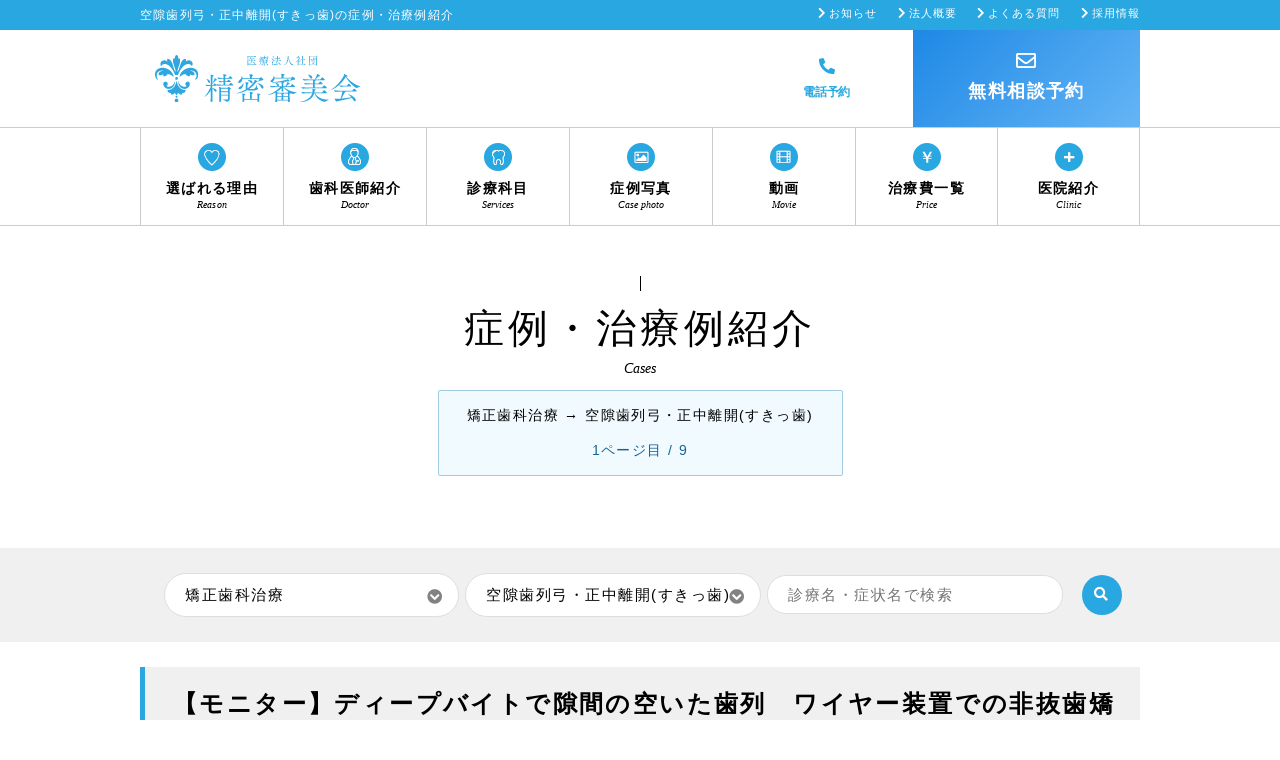

--- FILE ---
content_type: text/html; charset=UTF-8
request_url: https://seimitsushinbi.jp/case/?cat=orthodontic&under=have-slightly-gap
body_size: 17552
content:
<!DOCTYPE html>
<html lang="ja">
<head>
<!-- Google Tag Manager -->
<script>(function(w,d,s,l,i){w[l]=w[l]||[];w[l].push({'gtm.start':
new Date().getTime(),event:'gtm.js'});var f=d.getElementsByTagName(s)[0],
j=d.createElement(s),dl=l!='dataLayer'?'&l='+l:'';j.async=true;j.src=
'https://www.googletagmanager.com/gtm.js?id='+i+dl;f.parentNode.insertBefore(j,f);
})(window,document,'script','dataLayer','GTM-NHSS9N');</script>
<!-- End Google Tag Manager -->
<meta charset="UTF-8">
<title>空隙歯列弓・正中離開(すきっ歯)の症例・治療例紹介(ビフォーアフター)｜（医）精密審美会</title>
<!-- <meta name="keywords" content="空隙歯列弓・正中離開(すきっ歯)症例,空隙歯列弓・正中離開(すきっ歯)治療例,空隙歯列弓・正中離開(すきっ歯)症例集"> -->
<meta name="description" content="空隙歯列弓・正中離開(すきっ歯)症例・治療例(ビフォーアフター)の一覧ページです。空隙歯列弓・正中離開(すきっ歯)症例、治療例をたくさん掲載していますので、患者様の現在の症状に近い症例を見つけてください。その治療を担当した歯科医師に相談することもできます。">
<meta name="viewport" content="width=device-width,user-scalable=yes">
<meta name="format-detection" content="telephone=no">


<meta property="fb:app_id" content="352933468448231" /><meta property="og:type" content="website" /><meta property="og:url" content="https://seimitsushinbi.jp/case/158979/" /><meta property="og:site_name" content="精密審美会" /><meta property="og:title" content="症例・治療例紹介(ビフォーアフター) ｜（医）精密審美会" />
<link rel="icon" href="https://seimitsushinbi.jp/favicon.svg"  sizes="any" type="image/svg+xml">

<link rel="canonical" href="https://seimitsushinbi.jp/case/?cat=orthodontic&under=have-slightly-gap" /><!-- from header --><meta name='robots' content='max-image-preview:large' />
<link rel='dns-prefetch' href='//static.addtoany.com' />
<link rel='dns-prefetch' href='//ajax.googleapis.com' />
<link rel='dns-prefetch' href='//cdnjs.cloudflare.com' />
<link rel='dns-prefetch' href='//fonts.googleapis.com' />
<link rel="alternate" type="application/rss+xml" title="（医）精密審美会 &raquo; 症例・治療例紹介 フィード" href="https://seimitsushinbi.jp/case/feed/" />
<style id='wp-img-auto-sizes-contain-inline-css' type='text/css'>
img:is([sizes=auto i],[sizes^="auto," i]){contain-intrinsic-size:3000px 1500px}
/*# sourceURL=wp-img-auto-sizes-contain-inline-css */
</style>
<style id='wp-block-library-inline-css' type='text/css'>
:root{--wp-block-synced-color:#7a00df;--wp-block-synced-color--rgb:122,0,223;--wp-bound-block-color:var(--wp-block-synced-color);--wp-editor-canvas-background:#ddd;--wp-admin-theme-color:#007cba;--wp-admin-theme-color--rgb:0,124,186;--wp-admin-theme-color-darker-10:#006ba1;--wp-admin-theme-color-darker-10--rgb:0,107,160.5;--wp-admin-theme-color-darker-20:#005a87;--wp-admin-theme-color-darker-20--rgb:0,90,135;--wp-admin-border-width-focus:2px}@media (min-resolution:192dpi){:root{--wp-admin-border-width-focus:1.5px}}.wp-element-button{cursor:pointer}:root .has-very-light-gray-background-color{background-color:#eee}:root .has-very-dark-gray-background-color{background-color:#313131}:root .has-very-light-gray-color{color:#eee}:root .has-very-dark-gray-color{color:#313131}:root .has-vivid-green-cyan-to-vivid-cyan-blue-gradient-background{background:linear-gradient(135deg,#00d084,#0693e3)}:root .has-purple-crush-gradient-background{background:linear-gradient(135deg,#34e2e4,#4721fb 50%,#ab1dfe)}:root .has-hazy-dawn-gradient-background{background:linear-gradient(135deg,#faaca8,#dad0ec)}:root .has-subdued-olive-gradient-background{background:linear-gradient(135deg,#fafae1,#67a671)}:root .has-atomic-cream-gradient-background{background:linear-gradient(135deg,#fdd79a,#004a59)}:root .has-nightshade-gradient-background{background:linear-gradient(135deg,#330968,#31cdcf)}:root .has-midnight-gradient-background{background:linear-gradient(135deg,#020381,#2874fc)}:root{--wp--preset--font-size--normal:16px;--wp--preset--font-size--huge:42px}.has-regular-font-size{font-size:1em}.has-larger-font-size{font-size:2.625em}.has-normal-font-size{font-size:var(--wp--preset--font-size--normal)}.has-huge-font-size{font-size:var(--wp--preset--font-size--huge)}.has-text-align-center{text-align:center}.has-text-align-left{text-align:left}.has-text-align-right{text-align:right}.has-fit-text{white-space:nowrap!important}#end-resizable-editor-section{display:none}.aligncenter{clear:both}.items-justified-left{justify-content:flex-start}.items-justified-center{justify-content:center}.items-justified-right{justify-content:flex-end}.items-justified-space-between{justify-content:space-between}.screen-reader-text{border:0;clip-path:inset(50%);height:1px;margin:-1px;overflow:hidden;padding:0;position:absolute;width:1px;word-wrap:normal!important}.screen-reader-text:focus{background-color:#ddd;clip-path:none;color:#444;display:block;font-size:1em;height:auto;left:5px;line-height:normal;padding:15px 23px 14px;text-decoration:none;top:5px;width:auto;z-index:100000}html :where(.has-border-color){border-style:solid}html :where([style*=border-top-color]){border-top-style:solid}html :where([style*=border-right-color]){border-right-style:solid}html :where([style*=border-bottom-color]){border-bottom-style:solid}html :where([style*=border-left-color]){border-left-style:solid}html :where([style*=border-width]){border-style:solid}html :where([style*=border-top-width]){border-top-style:solid}html :where([style*=border-right-width]){border-right-style:solid}html :where([style*=border-bottom-width]){border-bottom-style:solid}html :where([style*=border-left-width]){border-left-style:solid}html :where(img[class*=wp-image-]){height:auto;max-width:100%}:where(figure){margin:0 0 1em}html :where(.is-position-sticky){--wp-admin--admin-bar--position-offset:var(--wp-admin--admin-bar--height,0px)}@media screen and (max-width:600px){html :where(.is-position-sticky){--wp-admin--admin-bar--position-offset:0px}}

/*# sourceURL=wp-block-library-inline-css */
</style><style id='global-styles-inline-css' type='text/css'>
:root{--wp--preset--aspect-ratio--square: 1;--wp--preset--aspect-ratio--4-3: 4/3;--wp--preset--aspect-ratio--3-4: 3/4;--wp--preset--aspect-ratio--3-2: 3/2;--wp--preset--aspect-ratio--2-3: 2/3;--wp--preset--aspect-ratio--16-9: 16/9;--wp--preset--aspect-ratio--9-16: 9/16;--wp--preset--color--black: #000000;--wp--preset--color--cyan-bluish-gray: #abb8c3;--wp--preset--color--white: #ffffff;--wp--preset--color--pale-pink: #f78da7;--wp--preset--color--vivid-red: #cf2e2e;--wp--preset--color--luminous-vivid-orange: #ff6900;--wp--preset--color--luminous-vivid-amber: #fcb900;--wp--preset--color--light-green-cyan: #7bdcb5;--wp--preset--color--vivid-green-cyan: #00d084;--wp--preset--color--pale-cyan-blue: #8ed1fc;--wp--preset--color--vivid-cyan-blue: #0693e3;--wp--preset--color--vivid-purple: #9b51e0;--wp--preset--gradient--vivid-cyan-blue-to-vivid-purple: linear-gradient(135deg,rgb(6,147,227) 0%,rgb(155,81,224) 100%);--wp--preset--gradient--light-green-cyan-to-vivid-green-cyan: linear-gradient(135deg,rgb(122,220,180) 0%,rgb(0,208,130) 100%);--wp--preset--gradient--luminous-vivid-amber-to-luminous-vivid-orange: linear-gradient(135deg,rgb(252,185,0) 0%,rgb(255,105,0) 100%);--wp--preset--gradient--luminous-vivid-orange-to-vivid-red: linear-gradient(135deg,rgb(255,105,0) 0%,rgb(207,46,46) 100%);--wp--preset--gradient--very-light-gray-to-cyan-bluish-gray: linear-gradient(135deg,rgb(238,238,238) 0%,rgb(169,184,195) 100%);--wp--preset--gradient--cool-to-warm-spectrum: linear-gradient(135deg,rgb(74,234,220) 0%,rgb(151,120,209) 20%,rgb(207,42,186) 40%,rgb(238,44,130) 60%,rgb(251,105,98) 80%,rgb(254,248,76) 100%);--wp--preset--gradient--blush-light-purple: linear-gradient(135deg,rgb(255,206,236) 0%,rgb(152,150,240) 100%);--wp--preset--gradient--blush-bordeaux: linear-gradient(135deg,rgb(254,205,165) 0%,rgb(254,45,45) 50%,rgb(107,0,62) 100%);--wp--preset--gradient--luminous-dusk: linear-gradient(135deg,rgb(255,203,112) 0%,rgb(199,81,192) 50%,rgb(65,88,208) 100%);--wp--preset--gradient--pale-ocean: linear-gradient(135deg,rgb(255,245,203) 0%,rgb(182,227,212) 50%,rgb(51,167,181) 100%);--wp--preset--gradient--electric-grass: linear-gradient(135deg,rgb(202,248,128) 0%,rgb(113,206,126) 100%);--wp--preset--gradient--midnight: linear-gradient(135deg,rgb(2,3,129) 0%,rgb(40,116,252) 100%);--wp--preset--font-size--small: 13px;--wp--preset--font-size--medium: 20px;--wp--preset--font-size--large: 36px;--wp--preset--font-size--x-large: 42px;--wp--preset--spacing--20: 0.44rem;--wp--preset--spacing--30: 0.67rem;--wp--preset--spacing--40: 1rem;--wp--preset--spacing--50: 1.5rem;--wp--preset--spacing--60: 2.25rem;--wp--preset--spacing--70: 3.38rem;--wp--preset--spacing--80: 5.06rem;--wp--preset--shadow--natural: 6px 6px 9px rgba(0, 0, 0, 0.2);--wp--preset--shadow--deep: 12px 12px 50px rgba(0, 0, 0, 0.4);--wp--preset--shadow--sharp: 6px 6px 0px rgba(0, 0, 0, 0.2);--wp--preset--shadow--outlined: 6px 6px 0px -3px rgb(255, 255, 255), 6px 6px rgb(0, 0, 0);--wp--preset--shadow--crisp: 6px 6px 0px rgb(0, 0, 0);}:where(.is-layout-flex){gap: 0.5em;}:where(.is-layout-grid){gap: 0.5em;}body .is-layout-flex{display: flex;}.is-layout-flex{flex-wrap: wrap;align-items: center;}.is-layout-flex > :is(*, div){margin: 0;}body .is-layout-grid{display: grid;}.is-layout-grid > :is(*, div){margin: 0;}:where(.wp-block-columns.is-layout-flex){gap: 2em;}:where(.wp-block-columns.is-layout-grid){gap: 2em;}:where(.wp-block-post-template.is-layout-flex){gap: 1.25em;}:where(.wp-block-post-template.is-layout-grid){gap: 1.25em;}.has-black-color{color: var(--wp--preset--color--black) !important;}.has-cyan-bluish-gray-color{color: var(--wp--preset--color--cyan-bluish-gray) !important;}.has-white-color{color: var(--wp--preset--color--white) !important;}.has-pale-pink-color{color: var(--wp--preset--color--pale-pink) !important;}.has-vivid-red-color{color: var(--wp--preset--color--vivid-red) !important;}.has-luminous-vivid-orange-color{color: var(--wp--preset--color--luminous-vivid-orange) !important;}.has-luminous-vivid-amber-color{color: var(--wp--preset--color--luminous-vivid-amber) !important;}.has-light-green-cyan-color{color: var(--wp--preset--color--light-green-cyan) !important;}.has-vivid-green-cyan-color{color: var(--wp--preset--color--vivid-green-cyan) !important;}.has-pale-cyan-blue-color{color: var(--wp--preset--color--pale-cyan-blue) !important;}.has-vivid-cyan-blue-color{color: var(--wp--preset--color--vivid-cyan-blue) !important;}.has-vivid-purple-color{color: var(--wp--preset--color--vivid-purple) !important;}.has-black-background-color{background-color: var(--wp--preset--color--black) !important;}.has-cyan-bluish-gray-background-color{background-color: var(--wp--preset--color--cyan-bluish-gray) !important;}.has-white-background-color{background-color: var(--wp--preset--color--white) !important;}.has-pale-pink-background-color{background-color: var(--wp--preset--color--pale-pink) !important;}.has-vivid-red-background-color{background-color: var(--wp--preset--color--vivid-red) !important;}.has-luminous-vivid-orange-background-color{background-color: var(--wp--preset--color--luminous-vivid-orange) !important;}.has-luminous-vivid-amber-background-color{background-color: var(--wp--preset--color--luminous-vivid-amber) !important;}.has-light-green-cyan-background-color{background-color: var(--wp--preset--color--light-green-cyan) !important;}.has-vivid-green-cyan-background-color{background-color: var(--wp--preset--color--vivid-green-cyan) !important;}.has-pale-cyan-blue-background-color{background-color: var(--wp--preset--color--pale-cyan-blue) !important;}.has-vivid-cyan-blue-background-color{background-color: var(--wp--preset--color--vivid-cyan-blue) !important;}.has-vivid-purple-background-color{background-color: var(--wp--preset--color--vivid-purple) !important;}.has-black-border-color{border-color: var(--wp--preset--color--black) !important;}.has-cyan-bluish-gray-border-color{border-color: var(--wp--preset--color--cyan-bluish-gray) !important;}.has-white-border-color{border-color: var(--wp--preset--color--white) !important;}.has-pale-pink-border-color{border-color: var(--wp--preset--color--pale-pink) !important;}.has-vivid-red-border-color{border-color: var(--wp--preset--color--vivid-red) !important;}.has-luminous-vivid-orange-border-color{border-color: var(--wp--preset--color--luminous-vivid-orange) !important;}.has-luminous-vivid-amber-border-color{border-color: var(--wp--preset--color--luminous-vivid-amber) !important;}.has-light-green-cyan-border-color{border-color: var(--wp--preset--color--light-green-cyan) !important;}.has-vivid-green-cyan-border-color{border-color: var(--wp--preset--color--vivid-green-cyan) !important;}.has-pale-cyan-blue-border-color{border-color: var(--wp--preset--color--pale-cyan-blue) !important;}.has-vivid-cyan-blue-border-color{border-color: var(--wp--preset--color--vivid-cyan-blue) !important;}.has-vivid-purple-border-color{border-color: var(--wp--preset--color--vivid-purple) !important;}.has-vivid-cyan-blue-to-vivid-purple-gradient-background{background: var(--wp--preset--gradient--vivid-cyan-blue-to-vivid-purple) !important;}.has-light-green-cyan-to-vivid-green-cyan-gradient-background{background: var(--wp--preset--gradient--light-green-cyan-to-vivid-green-cyan) !important;}.has-luminous-vivid-amber-to-luminous-vivid-orange-gradient-background{background: var(--wp--preset--gradient--luminous-vivid-amber-to-luminous-vivid-orange) !important;}.has-luminous-vivid-orange-to-vivid-red-gradient-background{background: var(--wp--preset--gradient--luminous-vivid-orange-to-vivid-red) !important;}.has-very-light-gray-to-cyan-bluish-gray-gradient-background{background: var(--wp--preset--gradient--very-light-gray-to-cyan-bluish-gray) !important;}.has-cool-to-warm-spectrum-gradient-background{background: var(--wp--preset--gradient--cool-to-warm-spectrum) !important;}.has-blush-light-purple-gradient-background{background: var(--wp--preset--gradient--blush-light-purple) !important;}.has-blush-bordeaux-gradient-background{background: var(--wp--preset--gradient--blush-bordeaux) !important;}.has-luminous-dusk-gradient-background{background: var(--wp--preset--gradient--luminous-dusk) !important;}.has-pale-ocean-gradient-background{background: var(--wp--preset--gradient--pale-ocean) !important;}.has-electric-grass-gradient-background{background: var(--wp--preset--gradient--electric-grass) !important;}.has-midnight-gradient-background{background: var(--wp--preset--gradient--midnight) !important;}.has-small-font-size{font-size: var(--wp--preset--font-size--small) !important;}.has-medium-font-size{font-size: var(--wp--preset--font-size--medium) !important;}.has-large-font-size{font-size: var(--wp--preset--font-size--large) !important;}.has-x-large-font-size{font-size: var(--wp--preset--font-size--x-large) !important;}
/*# sourceURL=global-styles-inline-css */
</style>

<style id='classic-theme-styles-inline-css' type='text/css'>
/*! This file is auto-generated */
.wp-block-button__link{color:#fff;background-color:#32373c;border-radius:9999px;box-shadow:none;text-decoration:none;padding:calc(.667em + 2px) calc(1.333em + 2px);font-size:1.125em}.wp-block-file__button{background:#32373c;color:#fff;text-decoration:none}
/*# sourceURL=/wp-includes/css/classic-themes.min.css */
</style>
<link rel='stylesheet' id='ss-normalize-css' href='https://seimitsushinbi.jp/wp/wp-content/themes/seimitsu_shinbi2018/css/normalize.min3.0.3.css' type='text/css' media='all' />
<link rel='stylesheet' id='ss-fontawesome-css' href='https://cdnjs.cloudflare.com/ajax/libs/font-awesome/5.15.4/css/all.min.css' type='text/css' media='all' />
<link rel='stylesheet' id='ss-style_module-css' href='https://seimitsushinbi.jp/wp/wp-content/themes/seimitsu_shinbi2018/style_module.css' type='text/css' media='all' />
<link rel='stylesheet' id='ss-style-css' href='https://seimitsushinbi.jp/wp/wp-content/themes/seimitsu_shinbi2018/style.css?20251105' type='text/css' media='all' />
<link rel='stylesheet' id='font_01-css' href='https://fonts.googleapis.com/css2?family=Roboto+Slab&#038;display=swap' type='text/css' media='all' />
<link rel="https://api.w.org/" href="https://seimitsushinbi.jp/wp-json/" /><meta name="generator" content="WordPress 6.9" />
<!-- Markup (JSON-LD) structured in schema.org ver.4.8.1 START -->
<script type="application/ld+json">
{
    "@context": "https://schema.org",
    "@type": "BreadcrumbList",
    "itemListElement": [
        {
            "@type": "ListItem",
            "position": 1,
            "item": {
                "@id": "https://seimitsushinbi.jp",
                "name": "（医）精密審美会"
            }
        }
    ]
}
</script>
<!-- Markup (JSON-LD) structured in schema.org END -->
<script>
document.addEventListener( 'wpcf7mailsent', function( event ) {
    $('.js-formSubmit').removeClass('loading');
}, false );
document.addEventListener( 'wpcf7invalid', function( event ) {
    $('.js-formSubmit').removeClass('loading');
}, false );
document.addEventListener( 'wpcf7spam', function( event ) {
    $('.js-formSubmit').removeClass('loading');
}, false );
document.addEventListener( 'wpcf7mailfailed', function( event ) {
    $('.js-formSubmit').removeClass('loading');
}, false );
// document.addEventListener( 'wpcf7submit', function( event ) {
//     $('.js-formSubmit').removeClass('loading');
// }, false );
</script>
<link rel='stylesheet' id='addtoany-css' href='https://seimitsushinbi.jp/wp/wp-content/plugins/add-to-any/addtoany.min.css' type='text/css' media='all' />
<style id='addtoany-inline-css' type='text/css'>
.addtoany_share_save_container{
	margin: 0;
	text-align: right;
	margin-top: -36px;
   transform: translateY(-100%);
   width: 110px;
   margin-right: 0;
   margin-left: auto;
}
.addtoany_share_save_container{
	margin: 0;
	text-align: right;
	margin-top: -36px;
   transform: translateY(-100%);
   width: 110px;
   margin-right: 0;
   margin-left: auto;
}
/*# sourceURL=addtoany-inline-css */
</style>
<link rel='stylesheet' id='contact-form-7-css' href='https://seimitsushinbi.jp/wp/wp-content/plugins/contact-form-7/includes/css/styles.css' type='text/css' media='all' />
</head>

<body id="design2018" class="archive post-type-archive post-type-archive-case wp-theme-seimitsu_shinbi2018 page--case">
<!-- Google Tag Manager (noscript) -->
<noscript><iframe src="https://www.googletagmanager.com/ns.html?id=GTM-NHSS9N"
height="0" width="0" style="display:none;visibility:hidden"></iframe></noscript>
<!-- End Google Tag Manager (noscript) -->
<div id="allBox" class="allBox">
  <div class="allBox__in">
    <div class="header">
      <header class="header__in">
        <div class="spmenu js-spmenu">
  <div class="spmenu__in">
    <ul class="spmenu__list--01">
      <li>
        <div class="spmenu__01in"><i><img src="https://seimitsushinbi.jp/wp/wp-content/themes/seimitsu_shinbi2018/img/sp/icon_nav-heart.png" alt="選ばれる理由" width="46" height="46"></i><span class="spmenu__openbtn">選ばれる理由</span></div>
        <ul class="spmenu__list--02">
        <li><a href="/about/">選ばれる理由</a></li><li><a href="/about/achievements/">診療実績一覧</a></li><li><a href="/about/dr-kawano/">理事長挨拶</a></li><li><a href="/about/corporation">法人概要</a></li><li><a href="/about/dental-check/">歯科健診のご案内</a></li><li><a href="https://checkup.seimitsushinbikai.com/">企業歯科健診の提携<i class="fas fa-external-link-alt"></i></a></li>        </ul>
      </li>
      <li>
        <div class="spmenu__01in"><i><img src="https://seimitsushinbi.jp/wp/wp-content/themes/seimitsu_shinbi2018/img/sp/icon_nav-doctor.png" alt="歯科医師紹介" width="46" height="46"></i><a href="/dr/">歯科医師紹介</a></div>
      </li>
      <li>
        <div class="spmenu__01in"><i><img src="https://seimitsushinbi.jp/wp/wp-content/themes/seimitsu_shinbi2018/img/sp/icon_nav-tooth.png" alt="診療科目" width="46" height="46"></i><span class="spmenu__openbtn">診療科目</span></div>
        <ul class="spmenu__list--02">
        <li><a href="https://seimitsushinbi.jp/ceramic/">セラミック治療</a></li><li><a href="https://seimitsushinbi.jp/implant/">インプラント治療</a></li><li><a href="https://seimitsushinbi.jp/ortho/">矯正歯科治療</a></li><li><a href="https://seimitsushinbi.jp/invisalign/">インビザライン</a></li><li><a href="https://seimitsushinbi.jp/perio/">歯周病治療</a></li><li><a href="https://seimitsushinbi.jp/micro-endo/">根管治療</a></li><li><a href="https://seimitsushinbi.jp/cavity/">短期集中治療</a></li><li><a href="https://seimitsushinbi.jp/whitening/">ホワイトニング</a></li><li><a href="https://seimitsushinbi.jp/pmtc/">予防処置(PMTC)</a></li>        </ul>
      </li>
      <li>
        <div class="spmenu__01in"><i><img src="https://seimitsushinbi.jp/wp/wp-content/themes/seimitsu_shinbi2018/img/sp/icon_nav-yen.png" alt="治療費一覧" width="46" height="46"></i><span class="spmenu__openbtn">治療費一覧</span></div>
        <ul class="spmenu__list--02">
          <li><a href="/cost/ceramic/">セラミック治療<br>費用</a></li><li><a href="/cost/implant/">インプラント治療<br>費用</a></li><li><a href="/cost/ortho/">矯正歯科治療<br>費用</a></li><li><a href="/cost/perio/">歯周病治療<br>費用</a></li><li><a href="/cost/micro-endo/">根管治療<br>費用</a></li><li><a href="/cost/sedation/">静脈内鎮静法<br>費用</a></li><li><a href="/cost/whitening/">ホワイトニング 費用</a></li><li><a href="/cost/pmtc/">予防処置 費用</a></li><li><a href="/cost/dental-loan/">デンタルローン</a></li><li><a href="/cost/tax/">医療費控除</a></li>        </ul>
      </li>
      <li>
        <div class="spmenu__01in"><i><img src="https://seimitsushinbi.jp/wp/wp-content/themes/seimitsu_shinbi2018/img/sp/icon_nav-photo.png" alt="症例写真" width="46" height="46"></i><span class="spmenu__openbtn">症例写真</span></div>
        <ul class="spmenu__list--02">
        <li><a href="https://seimitsushinbi.jp/case/?cat=ceramic">セラミック治療<br class="xs-show">の症例</a></li><li><a href="https://seimitsushinbi.jp/case/?cat=implant">インプラント治療<br class="xs-show">の症例</a></li><li><a href="https://seimitsushinbi.jp/case/?cat=orthodontic">矯正歯科治療<br class="xs-show">の症例</a></li><li><a href="https://seimitsushinbi.jp/case/?cat=micro-endo">根管治療<br class="xs-show">の症例</a></li><li><a href="https://seimitsushinbi.jp/case/?cat=periodontics">歯周病治療<br class="xs-show">の症例</a></li><li><a href="https://seimitsushinbi.jp/case/?cat=sougou">総合歯科治療<br class="xs-show">の症例</a></li><li><a href="https://seimitsushinbi.jp/case/?cat=other">その他の症例</a></li><li><a href="https://seimitsushinbi.jp/case/?items=new">最新の症例</a></li>        </ul>
      </li>
      <li>
        <div class="spmenu__01in"><i><img src="https://seimitsushinbi.jp/wp/wp-content/themes/seimitsu_shinbi2018/img/sp/icon_nav-movie.png" alt="動画" width="46" height="46"></i><span class="spmenu__openbtn">動画</span></div>
        <ul class="spmenu__list--02">
          <li><a href="https://seimitsushinbi.jp/movie/?cat=ceramic">セラミック治療<br class="xs-show">の動画</a></li><li><a href="https://seimitsushinbi.jp/movie/?cat=implant">インプラント治療<br class="xs-show">の動画</a></li><li><a href="https://seimitsushinbi.jp/movie/?cat=orthodontic">矯正歯科治療<br class="xs-show">の動画</a></li><li><a href="https://seimitsushinbi.jp/movie/?cat=micro-endo">根管治療<br class="xs-show">の動画</a></li><li><a href="https://seimitsushinbi.jp/movie/?cat=periodontics">歯周病治療<br class="xs-show">の動画</a></li><li><a href="https://seimitsushinbi.jp/movie/?cat=sougou">総合歯科治療<br class="xs-show">の動画</a></li><li><a href="https://seimitsushinbi.jp/movie/?cat=other">その他の動画</a></li>        </ul>
      </li>
      <li>
        <div class="spmenu__01in"><i><img src="https://seimitsushinbi.jp/wp/wp-content/themes/seimitsu_shinbi2018/img/sp/icon_nav-plus.png" alt="医院紹介" width="46" height="46"></i><span class="spmenu__openbtn">医院紹介</span></div>
        <ul class="spmenu__list--02">
          <li class="wdh-full"><a href="/clinics/-ekimae/">東京駅前しらゆり歯科</a></li><li class="wdh-full"><a href="/clinics/ginza/">銀座しらゆり歯科</a></li><li class="wdh-full"><a href="/clinics/shinbashi/">新橋銀座しらゆり歯科</a></li><li class="wdh-full"><a href="/clinics/omotesando/">表参道しらゆり歯科</a></li><li class="wdh-full"><a href="/clinics/roppongi/">六本木しらゆり歯科</a></li><li class="wdh-full"><a href="/clinics/shibuya/">渋谷しらゆり歯科</a></li><li class="wdh-full"><a href="/clinics/sakuragicho/">横浜桜木町歯科</a></li><li class="wdh-full"><a href="/clinics/yokohama-ekimae/">横浜駅前しらゆり歯科</a></li>        </ul>
      </li>
    </ul>
    <div class="spmenu__showheader">
      <!-- header -->
      <div class="spmenu__btns">
        <ul class="spmenu__btnsIn">
          <li>
            <div class="btn btn--line btn--bdw2 btn--white btn--fs12 btn--plr5 btn--iconL15">
              <div class="btn__in"><a class="btn__a" href="/faq/"><span class="btn__aIn">よくあるご質問</span></a></div>
            </div>
          </li>
          <li>
            <div class="btn btn--line btn--bdw2 btn--white btn--fs12 btn--plr5 btn--iconL15 btn--addiconBlank">
              <div class="btn__in"><a class="btn__a" href="https://www.seimitsushinbikai.com/" target="_blank"><span class="btn__aIn">採用情報</span></a></div>
            </div>
          </li>
          <li>
            <div class="btn btn--line btn--bdw2 btn--white btn--fs12 btn--plr5 btn--iconL15">
              <div class="btn__in"><a class="btn__a" href="/info/"><span class="btn__aIn">お知らせ</span></a></div>
            </div>
          </li>
          <!--<li>
            <div class="btn btn--line btn--bdw2 btn--white css--fs12 btn--pl20 btn--pr5 btn--iconL10">
              <div class="btn__in"><a class="btn__a" href="https://seimitsushinbi.jp/brochure/"><span class="btn__aIn">資料請求</span></a></div>
            </div>
          </li>-->
        </ul>
      </div>
      <div class="spmenu__close js-menutoggle">
        <p class="spmenu__closeIn"><img src="https://seimitsushinbi.jp/wp/wp-content/themes/seimitsu_shinbi2018/img/sp/btn_close-w.png" alt="閉じる" width="100" height="100"></p>
      </div>
    </div>
    <div class="spmenu__showfooter">
      <!-- footer -->
      <div class="spmenu__btns">
        <ul class="spmenu__btnsIn">
          <li>
            <div class="btn btn--line btn--bdw2 btn--white css--fs12 btn--pl20 btn--pr5 btn--iconL10">
              <div class="btn__in"><a class="btn__a" href="/faq/"><span class="btn__aIn">よくあるご質問</span></a></div>
            </div>
          </li>
          <li>
            <div class="btn btn--line btn--bdw2 btn--white css--fs12 btn--pl20 btn--pr5 btn--iconL10">
              <div class="btn__in"><a class="btn__a" href="https://seimitsushinbi.jp/contact/"><span class="btn__aIn">お問い合わせ</span></a></div>
            </div>
          </li>
          <!--<li>
            <div class="btn btn--line btn--bdw2 btn--white css--fs12 btn--pl20 btn--pr5 btn--iconL10">
              <div class="btn__in"><a class="btn__a" href="https://seimitsushinbi.jp/brochure/"><span class="btn__aIn">資料請求</span></a></div>
            </div>
          </li>-->
          <li>
            <div class="btn btn--line btn--bdw2 btn--white css--fs12 btn--pl20 btn--pr5 btn--iconL10">
              <div class="btn__in"><a class="btn__a" href="/privacypolicy/"><span class="btn__aIn">プライバシーポリシー</span></a></div>
            </div>
          </li>
        </ul>
      </div>
    </div>

  </div>
</div>
        <div class="header__bar">
          <div class="header__barIn">
            <div class="header__barInin">
              <h1 class="header__catch">空隙歯列弓・正中離開(すきっ歯)の症例・治療例紹介</h1>
              <ul class="header__links">
                <li><a href="/info/">お知らせ</a></li>
                <li><a href="/about/corporation.html">法人概要</a></li>
                <li><a href="/faq/">よくある質問</a></li>
                <li><a href="https://www.seimitsushinbikai.com/" target="_blank">採用情報</a></li>
              </ul>
            </div>
          </div>
        </div>
        <div class="header__body">
          <div class="header__bodyIn">
            <div class="header__left">
              <div class="header__menu">
                <div class="header__menuIn">
                  <div class="header__menuBtn js-menutoggle">
                    <div class="header__menuBtnIn">
                      <img src="https://seimitsushinbi.jp/wp/wp-content/themes/seimitsu_shinbi2018/img/sp/btn_menu.png" alt="メニューを開く" width="100" height="100" class="header__menuImg--on">
                      <img src="https://seimitsushinbi.jp/wp/wp-content/themes/seimitsu_shinbi2018/img/sp/btn_close-w.png" alt="メニューを閉じる" width="100" height="100" class="header__menuImg--off">
                    </div>
                  </div>
                </div>
              </div>
              <h2 class="header__logo"><a class="header__logoIn" href="https://seimitsushinbi.jp"><img src="https://seimitsushinbi.jp/wp/wp-content/themes/seimitsu_shinbi2018/img/logo.svg" alt="医療法人社団 精密審美会" width="235" height="53"></a><a class="header__logoIn--sp" href="https://seimitsushinbi.jp"><img src="https://seimitsushinbi.jp/wp/wp-content/themes/seimitsu_shinbi2018/img/logo.svg" alt="医療法人社団 精密審美会" width="125" height="28"></a></h2>
            </div>
            <div class="header__right">
              <div class="header__tel js-modaltoggle">
                <i class="fas fa-phone"></i>
                <p>電話予約</p>
              </div>
              <a class="header__mail" href="https://seimitsushinbi.jp/counseling/">
                <div class="mail-button">
                  <i class="far fa-envelope"></i>
                  <p>無料相談予約</p>
                </div>
              </a>

              <!-- <div class="header__tel-before">
                <div class="consult">
                  <div class="consult__in">
                    <dl class="consult__box">
                      <dt class="consult__ttl">初回予約専用フリーダイヤル</dt>
                      <dd class="consult__tel"><a class="sptel" href="tel:0120118041"><i class="fas fa-phone"></i>0120-118-041</a></dd>
                      <dd class="consult__txt">平日<span>11:00～20:00</span> 土日<span>10:00～18:00</span></dd>
                    </dl>
                  </div>
                </div>
              </div>
              <a class="header__mail js-modaltoggle" href="https://seimitsushinbi.jp/counseling/">
                <div class="mail-button">
                  <i class="far fa-envelope"></i>
                  <p>無料相談予約</p>
                </div>
              </a> -->

            </div>
          </div>
        </div>
        <div class="header__gnav">
          <div class="header__gnavIn">
            <div class="nav">
              <nav class="nav__in">
                <ul class="nav__main">
                  <li>
                    <a href="/about/" class="nav__parent">
                      <span class="nav__icon">
                        <img src="https://seimitsushinbi.jp/wp/wp-content/themes/seimitsu_shinbi2018/img/navi/icon_nav-heart.png" srcset="https://seimitsushinbi.jp/wp/wp-content/themes/seimitsu_shinbi2018/img/navi/icon_nav-heart.png 1x, https://seimitsushinbi.jp/wp/wp-content/themes/seimitsu_shinbi2018/img/navi/icon_nav-heart@2x.png 2x" alt="選ばれる理由" width="28" height="28">
                      </span>
                      <p class="nav__txt--jp">選ばれる理由</p>
                      <p class="nav__txt--en">Reason</p>
                    </a>
                    <div class="nav__sub">
                      <div class="nav__subIn">
                        <div class="nav__subInin">
                          <div class="nav__subL"><img src="https://seimitsushinbi.jp/wp/wp-content/themes/seimitsu_shinbi2018/img/navi/img_submenu-services01.jpg" alt="診療科目" width="300" height="170"></div>
                          <div class="nav__subR">
                            <section class="nav__subCont">
                              <h2 class="nav__subTtl">選ばれる理由</h2>
                              <div class="nav__subBody">
                                <ul class="nav__subLinks nav__subLinks--col2">
                                  <li><a href="/about/">患者様から選ばれる理由</a></li><li><a href="/about/achievements/">診療実績一覧</a></li><li><a href="/about/dr-kawano/">理事長挨拶</a></li><li><a href="/about/corporation/">法人概要</a></li><li><a href="/about/dental-check/">歯科健診のご案内</a></li><li><a href="https://checkup.seimitsushinbikai.com/">企業歯科健診の提携<i class="fas fa-external-link-alt"></i></a></li>                                </ul>
                              </div>
                            </section>
                          </div>
                        </div>
                      </div>
                    </div>
                  </li>
                  <li>
                    <a class="nav__parent" href="/dr/">
                      <span class="nav__icon">
                        <img src="https://seimitsushinbi.jp/wp/wp-content/themes/seimitsu_shinbi2018/img/navi/icon_nav-doctor.png" srcset="https://seimitsushinbi.jp/wp/wp-content/themes/seimitsu_shinbi2018/img/navi/icon_nav-doctor.png 1x, https://seimitsushinbi.jp/wp/wp-content/themes/seimitsu_shinbi2018/img/navi/icon_nav-doctor@2x.png 2x" alt="歯科医師紹介" width="28" height="28">
                      </span>
                      <p class="nav__txt--jp">歯科医師紹介</p>
                      <p class="nav__txt--en">Doctor</p>
                    </a>
                  </li>
                  <li>
                    <a href="/services/" class="nav__parent">
                      <span class="nav__icon">
                        <img src="https://seimitsushinbi.jp/wp/wp-content/themes/seimitsu_shinbi2018/img/navi/icon_nav-tooth.png" srcset="https://seimitsushinbi.jp/wp/wp-content/themes/seimitsu_shinbi2018/img/navi/icon_nav-tooth.png 1x, https://seimitsushinbi.jp/wp/wp-content/themes/seimitsu_shinbi2018/img/navi/icon_nav-tooth@2x.png 2x" alt="診療科目" width="28" height="28">
                      </span>
                      <p class="nav__txt--jp">診療科目</p>
                      <p class="nav__txt--en">Services</p>
                    </a>
                    <div class="nav__sub">
                      <div class="nav__subIn">
                        <div class="nav__subInin">
                          <div class="nav__subL"><img src="https://seimitsushinbi.jp/wp/wp-content/themes/seimitsu_shinbi2018/img/navi/img_submenu-services02.jpg" alt="診療科目" width="300" height="170"></div>
                          <div class="nav__subR">
                            <section class="nav__subCont">
                              <h2 class="nav__subTtl">診療科目</h2>
                              <div class="nav__subBody">
                                <ul class="nav__subLinks nav__subLinks--col4">
                                <li><a href="https://seimitsushinbi.jp/ceramic/">セラミック治療</a></li><li><a href="https://seimitsushinbi.jp/implant/">インプラント治療</a></li><li><a href="https://seimitsushinbi.jp/ortho/">矯正歯科治療</a></li><li><a href="https://seimitsushinbi.jp/invisalign/">インビザライン</a></li><li><a href="https://seimitsushinbi.jp/perio/">歯周病治療</a></li><li><a href="https://seimitsushinbi.jp/micro-endo/">根管治療</a></li><li><a href="https://seimitsushinbi.jp/cavity/">短期集中治療</a></li><li><a href="https://seimitsushinbi.jp/whitening/">ホワイトニング</a></li><li><a href="https://seimitsushinbi.jp/pmtc/">予防処置(PMTC)</a></li>                                </ul>
                              </div>
                            </section>
                          </div>
                        </div>
                      </div>
                    </div>
                  </li>
                  <li>
                    <a href="/case/" class="nav__parent">
                      <span class="nav__icon">
                        <img src="https://seimitsushinbi.jp/wp/wp-content/themes/seimitsu_shinbi2018/img/navi/icon_nav-photo.png" srcset="https://seimitsushinbi.jp/wp/wp-content/themes/seimitsu_shinbi2018/img/navi/icon_nav-photo.png 1x, https://seimitsushinbi.jp/wp/wp-content/themes/seimitsu_shinbi2018/img/navi/icon_nav-photo@2x.png 2x" alt="症例写真" width="28" height="28">
                      </span>
                      <p class="nav__txt--jp">症例写真</p>
                      <p class="nav__txt--en">Case photo</p>
                    </a>
                    <div class="nav__sub">
                      <div class="nav__subIn">
                        <div class="nav__subInin">
                          <div class="nav__subL"><img src="https://seimitsushinbi.jp/wp/wp-content/themes/seimitsu_shinbi2018/img/navi/img_submenu-services03.jpg" alt="症例写真" width="300" height="170"></div>
                          <div class="nav__subR">
                            <section class="nav__subCont">
                              <h2 class="nav__subTtl">症例写真</h2>
                              <div class="nav__subBody">
                                <ul class="nav__subLinks nav__subLinks--col3">
                                <li><a href="https://seimitsushinbi.jp/case/?cat=ceramic">セラミック治療<br class="xs-show">の症例</a></li><li><a href="https://seimitsushinbi.jp/case/?cat=implant">インプラント治療<br class="xs-show">の症例</a></li><li><a href="https://seimitsushinbi.jp/case/?cat=orthodontic">矯正歯科治療<br class="xs-show">の症例</a></li><li><a href="https://seimitsushinbi.jp/case/?cat=micro-endo">根管治療<br class="xs-show">の症例</a></li><li><a href="https://seimitsushinbi.jp/case/?cat=periodontics">歯周病治療<br class="xs-show">の症例</a></li><li><a href="https://seimitsushinbi.jp/case/?cat=sougou">総合歯科治療<br class="xs-show">の症例</a></li><li><a href="https://seimitsushinbi.jp/case/?cat=other">その他の症例</a></li><li><a href="https://seimitsushinbi.jp/case/?items=new">最新の症例</a></li>                                </ul>
                              </div>
                            </section>
                          </div>
                        </div>
                      </div>
                    </div>
                  </li>
                  <li>
                    <a href="/movie/" class="nav__parent">
                      <span class="nav__icon">
                        <img src="https://seimitsushinbi.jp/wp/wp-content/themes/seimitsu_shinbi2018/img/navi/icon_nav-movie.png" srcset="https://seimitsushinbi.jp/wp/wp-content/themes/seimitsu_shinbi2018/img/navi/icon_nav-movie.png 1x, https://seimitsushinbi.jp/wp/wp-content/themes/seimitsu_shinbi2018/img/navi/icon_nav-movie@2x.png 2x" alt="動画" width="28" height="28">
                      </span>
                      <p class="nav__txt--jp">動画</p>
                      <p class="nav__txt--en">Movie</p>
                    </a>
                    <div class="nav__sub">
                      <div class="nav__subIn">
                        <div class="nav__subInin">
                          <div class="nav__subL"><img src="https://seimitsushinbi.jp/wp/wp-content/themes/seimitsu_shinbi2018/img/navi/img_submenu-services04.jpg" alt="動画" width="300" height="170"></div>
                          <div class="nav__subR">
                            <section class="nav__subCont">
                              <h2 class="nav__subTtl">動画</h2>
                              <div class="nav__subBody">
                                <ul class="nav__subLinks nav__subLinks--col3">
                                <li><a href="https://seimitsushinbi.jp/movie/?cat=ceramic">セラミック治療<br class="xs-show">の動画</a></li><li><a href="https://seimitsushinbi.jp/movie/?cat=implant">インプラント治療<br class="xs-show">の動画</a></li><li><a href="https://seimitsushinbi.jp/movie/?cat=orthodontic">矯正歯科治療<br class="xs-show">の動画</a></li><li><a href="https://seimitsushinbi.jp/movie/?cat=micro-endo">根管治療<br class="xs-show">の動画</a></li><li><a href="https://seimitsushinbi.jp/movie/?cat=periodontics">歯周病治療<br class="xs-show">の動画</a></li><li><a href="https://seimitsushinbi.jp/movie/?cat=sougou">総合歯科治療<br class="xs-show">の動画</a></li><li><a href="https://seimitsushinbi.jp/movie/?cat=other">その他の動画</a></li>                                </ul>
                              </div>
                            </section>
                          </div>
                        </div>
                      </div>
                    </div>
                  </li>
                  <li>
                    <a href="/cost/" class="nav__parent">
                      <span class="nav__icon">
                        <img src="https://seimitsushinbi.jp/wp/wp-content/themes/seimitsu_shinbi2018/img/navi/icon_nav-yen.png" srcset="https://seimitsushinbi.jp/wp/wp-content/themes/seimitsu_shinbi2018/img/navi/icon_nav-yen.png 1x, https://seimitsushinbi.jp/wp/wp-content/themes/seimitsu_shinbi2018/img/navi/icon_nav-yen@2x.png 2x" alt="治療費一覧" width="28" height="28">
                      </span>
                      <p class="nav__txt--jp">治療費一覧</p>
                      <p class="nav__txt--en">Price</p>
                    </a>
                    <div class="nav__sub">
                      <div class="nav__subIn">
                        <div class="nav__subInin">
                          <div class="nav__subL"><img src="https://seimitsushinbi.jp/wp/wp-content/themes/seimitsu_shinbi2018/img/navi/img_submenu-services05.jpg" alt="治療費一覧" width="300" height="170"></div>
                          <div class="nav__subR">
                            <section class="nav__subCont">
                              <h2 class="nav__subTtl">治療費一覧</h2>
                              <div class="nav__subBody">
                                <ul class="nav__subLinks nav__subLinks--col3">
                                <li><a href="/cost/ceramic/">セラミック治療費</a></li><li><a href="/cost/implant/">インプラント治療費</a></li><li><a href="/cost/ortho/">矯正歯科治療費</a></li><li><a href="/cost/perio/">歯周病治療費</a></li><li><a href="/cost/micro-endo/">根管治療費</a></li><li><a href="/cost/sedation/">静脈内鎮静法 費用</a></li><li><a href="/cost/whitening/">ホワイトニング料金</a></li><li><a href="/cost/pmtc/">予防処置料金</a></li><li><a href="/cost/dental-loan/">デンタルローンのご案内</a></li><li><a href="/cost/tax/">医療費控除</a></li>                                </ul>
                              </div>
                            </section>
                          </div>
                        </div>
                      </div>
                    </div>
                  </li>
                  <li>
                    <a href="/clinic/" class="nav__parent">
                      <span class="nav__icon">
                        <img src="https://seimitsushinbi.jp/wp/wp-content/themes/seimitsu_shinbi2018/img/navi/icon_nav-plus.png" srcset="https://seimitsushinbi.jp/wp/wp-content/themes/seimitsu_shinbi2018/img/navi/icon_nav-plus.png 1x, https://seimitsushinbi.jp/wp/wp-content/themes/seimitsu_shinbi2018/img/navi/icon_nav-plus@2x.png 2x" alt="医院紹介" width="28" height="28">
                      </span>
                      <p class="nav__txt--jp">医院紹介</p>
                      <p class="nav__txt--en">Clinic</p>
                    </a>
                    <div class="nav__sub">
                      <div class="nav__subIn">
                        <div class="nav__subInin">
                          <div class="nav__subL"><img src="https://seimitsushinbi.jp/wp/wp-content/themes/seimitsu_shinbi2018/img/navi/img_submenu-services06.jpg" alt="医院紹介" width="300" height="170"></div>
                          <div class="nav__subR">
                            <section class="nav__subCont">
                              <h2 class="nav__subTtl">医院紹介</h2>
                              <div class="nav__subBody">
                                <ul class="nav__subLinks nav__subLinks--col2">
                                <li><a href="/clinics/tokyo-ekimae/">東京駅前しらゆり歯科</a></li><li><a href="/clinics/ginza/">銀座しらゆり歯科</a></li><li><a href="/clinics/shinbashi/">新橋銀座しらゆり歯科</a></li><li><a href="/clinics/omotesando/">表参道しらゆり歯科</a></li><li><a href="/clinics/roppongi/">六本木しらゆり歯科</a></li><li><a href="/clinics/shibuya/">渋谷しらゆり歯科</a></li><li><a href="/clinics/sakuragicho/">横浜桜木町歯科</a></li><li><a href="/clinics/yokohama-ekimae/">横浜駅前しらゆり歯科</a></li>                                </ul>
                              </div>
                            </section>
                          </div>
                        </div>
                      </div>
                    </div>
                  </li>
                </ul>
              </nav>
            </div>
          </div>
        </div><!-- .header__gnav -->
      </header>
    </div>
<div class="main">
  <main class="main__in">
    <div class="contents">
      <section class="contents__in">
        <div class="contents__head">
          <div class="headline headline--simple headline--bd0">
            <section class="headline__in">
              <div class="headline__box">
                <div class="headline__boxIn">
                  <p class="headline__ttl">症例・治療例紹介</p>
                  <p class="headline__en">Cases</p>
                  <div class="headline__subttl"><p>矯正歯科治療 → 空隙歯列弓・正中離開(すきっ歯)</p><p class="headline__pnum">1ページ目 / 9</p></div>                  <p class="headline__desc"></p>
                </div>
              </div>
            </section>
          </div>
        </div>
        <div class="contents__body">
          <div class="contents__bodyIn">
            <div class="contents__item contents__item--fullgray-02 contents__item--box cssauto--ptb25">
              <div class="contents__itemIn">
                <div class="contents__itemInIn">
                <div class="searchcase js-searchAll" data-url="https://seimitsushinbi.jp/case">
  <div class="searchcase__in">
    <form role="search" method="get" id="form-searchcase" class="" action="https://seimitsushinbi.jp/case/">
    <!-- <input type="hidden" name="post_type" value="case"> -->
        <div class="searchcase__bottom">
      <div class="searchcase__item">
        <label class="form_select">
          <select class="js-customselect--p">
          <option value="">診療科目を選択</option><option value="ceramic" data-key="under_6">セラミック治療</option><option value="implant" data-key="under_4">インプラント治療</option><option value="orthodontic" data-key="under_2" selected>矯正歯科治療</option><option value="micro-endo" data-key="under_7">根管治療</option><option value="periodontics" data-key="under_5">歯周病治療</option><option value="sougou" data-key="under_44">総合歯科治療</option><option value="other" data-key="under_8">その他</option>          </select>
        </label>
      </div>
      <div class="searchcase__item">
                <label class="form_select">
                          <select class="js-customselect--c">
                        <option value="">全て</option><option value="metal-braces">メタル装置</option><option value="plastic-bracket">プラスチックブラケット</option><option value="aesthetic-braces">審美装置</option><option value="half-lingual">ハーフリンガル</option><option value="lingual">裏側装置(フルリンガル)</option><option value="invisalign">インビザライン</option><option value="mouthpiece">マウスピース</option><option value="bimaxillary-protrusion">上下顎前突(口ゴボ)</option><option value="buckteeth">上顎前突(出っ歯)</option><option value="crossbite">交叉咬合(クロスバイト)</option><option value="edge-to-edge">切端咬合(上下前歯の先端が当たる)</option><option value="jutting-chin">反対咬合(受け口)</option><option value="crowded-teeth">叢生(でこぼこ・八重歯)</option><option value="have-slightly-gap" selected>空隙歯列弓・正中離開(すきっ歯)</option><option value="overbite">過蓋咬合(ディープバイト)</option><option value="open-bite">開咬(オープンバイト)</option><option value="non-extraction">非抜歯(歯を抜かない)</option><option value="yugami">顎のゆがみ</option><option value="partical">部分矯正</option><option value="re-ortho">再矯正</option><option value="kids-ortho">小児矯正</option>          </select>
        </label>
      </div>
      <div class="searchcase__item"><input type="text" name="s" class="js-customselect--s" id="s" value="" placeholder="診療名・症状名で検索"></div>
      <div class="searchcase__item searchcase__item--button"><button class="js-searchcase__submit searchcase__submit" type="submit"><i class="fa fa-search" aria-hidden="true"></i></button></div>
    </div>

    </form>
  </div>
</div>

<div style="display:none;">
<div id="under_6"><option value="">全て</option><option value="front-allceramic">前歯クラウン(オールセラミック)</option><option value="back-allceramic">奥歯クラウン(オールセラミック)</option><option value="front-bridge">前歯ブリッジ</option><option value="back-bridge">奥歯ブリッジ</option><option value="ceramic-inlay">セラミックインレー</option><option value="pga">PGA(ゴールド)</option><option value="metalbond">メタルボンド</option></div><div id="under_4"><option value="">全て</option><option value="front-implant">前歯インプラント</option><option value="back-implant">奥歯インプラント</option><option value="1day">1DAYインプラント(抜歯即時埋入)</option><option value="sinus-lift">サイナスリフト</option><option value="socket-lift">ソケットリフト</option><option value="gbr">骨造成</option></div><div id="under_2"><option value="">全て</option><option value="metal-braces">メタル装置</option><option value="plastic-bracket">プラスチックブラケット</option><option value="aesthetic-braces">審美装置</option><option value="half-lingual">ハーフリンガル</option><option value="lingual">裏側装置(フルリンガル)</option><option value="invisalign">インビザライン</option><option value="mouthpiece">マウスピース</option><option value="bimaxillary-protrusion">上下顎前突(口ゴボ)</option><option value="buckteeth">上顎前突(出っ歯)</option><option value="crossbite">交叉咬合(クロスバイト)</option><option value="edge-to-edge">切端咬合(上下前歯の先端が当たる)</option><option value="jutting-chin">反対咬合(受け口)</option><option value="crowded-teeth">叢生(でこぼこ・八重歯)</option><option value="have-slightly-gap">空隙歯列弓・正中離開(すきっ歯)</option><option value="overbite">過蓋咬合(ディープバイト)</option><option value="open-bite">開咬(オープンバイト)</option><option value="non-extraction">非抜歯(歯を抜かない)</option><option value="yugami">顎のゆがみ</option><option value="partical">部分矯正</option><option value="re-ortho">再矯正</option><option value="kids-ortho">小児矯正</option></div><div id="under_7"><option value="">全て</option><option value="initial-treatment">イニシャルトリートメント</option><option value="retreatment">リトリートメント</option><option value="vital-pulp-therapy">生活歯髄療法</option><option value="surgical-endodontics">外科的歯内療法</option></div><div id="under_5"><option value="">全て</option><option value="perio-pockets">歯周ポケットの除去</option><option value="perio-surgery">歯周外科治療</option><option value="shisoukotsu-saisei">歯槽骨の再生治療</option><option value="haguki-saisei">歯茎の移植・再生治療</option></div><div id="under_44"><option value="">全て</option><option value="ortho-ceramic">矯正歯科治療＆セラミック治療</option><option value="implant-ceramic">インプラント治療＆セラミック治療</option><option value="implant-ortho">インプラント治療＆矯正歯科治療</option><option value="implant-endo-ortho">インプラント＆根管治療＆矯正歯科</option><option value="endo-ceramic">根管治療＆セラミック治療</option><option value="endo-ortho">根管治療＆矯正歯科治療</option><option value="perio-implant">歯周病治療＆インプラント治療</option><option value="perio-ceramic">歯周病治療＆セラミック治療</option><option value="perio-ortho">歯周病治療＆矯正歯科治療</option></div><div id="under_8"><option value="">全て</option><option value="cleaning">クリーニング(PMTC)</option><option value="whitening">ホワイトニング</option><option value="extraction">親知らず・埋伏歯の抜歯</option><option value="ivs">静脈内鎮静法</option><option value="decayed">虫歯治療</option><option value="dentures">入れ歯</option><option value="bruxism">歯ぎしり・食いしばり・ナイトガード</option><option value="transplant">自家歯牙移植</option><option value="frenectomy">舌小帯・上唇小帯切除</option><option value="torus">骨隆起の除去</option><option value="other_cases">その他の治療</option></div></div>
                </div>
              </div>
            </div>
                        <div class="contents__item contents__item--box cssauto--pt25 cssauto--pb55">
              <div class="contents__itemIn">
                <div class="contents__itemInIn">
                                      <div class="archivelist">
                    <ul class="archivelist__in">
                    <li class="archivelist__item"><div class="caseitem caseitem--nopost"><section class="caseitem__in"><div class="caseitem__head"><h2 class="caseitem__ttl"><span class="caseitem__ttlIn">【モニター】ディープバイトで隙間の空いた歯列　ワイヤー装置での非抜歯矯正</span></h2></div><div class="caseitem__body"><p class="caseitem__sub">担当医 <a href="https://seimitsushinbi.jp/case/?doc=14">藤巻太一朗</a><time class="caseitem__subtime">&lt;2025年10月13日更新&gt;</time></p><ul class="caseitem__term"><li class="caseitem__termName">
                <a href="https://seimitsushinbi.jp/case/?cat=orthodontic&under=plastic-bracket" class="a_class_name">プラスチックブラケット</a>
                </li><li class="caseitem__termName">
                <a href="https://seimitsushinbi.jp/case/?cat=orthodontic&under=have-slightly-gap" class="a_class_name">空隙歯列弓・正中離開(すきっ歯)</a>
                </li><li class="caseitem__termName">
                <a href="https://seimitsushinbi.jp/case/?cat=orthodontic&under=overbite" class="a_class_name">過蓋咬合(ディープバイト)</a>
                </li></ul></div><div class="caseitem__imgs"><div class="caseitem__imgsIn"><div class="caseitem__imgsInIn js-beforeafter twentytwenty-container"><img src="https://seimitsushinbi.jp/wp/wp-content/uploads/2025/10/IMG_9968-2-500x350.jpg?v=1759904454" alt="【モニター】ディープバイトで隙間の空いた歯列　ワイヤー装置での非抜歯矯正の症例 治療前" width="500" height="350"><img src="https://seimitsushinbi.jp/wp/wp-content/uploads/2025/10/IMG_8799-500x350.jpg?v=1759904479" alt="【モニター】ディープバイトで隙間の空いた歯列　ワイヤー装置での非抜歯矯正の症例 治療後" width="500" height="350"></div></div></div><div class="caseitem__foot"><div class="btn btn--w100 btn--line btn--bdw1 btn--bdw2-pc btn--white css--fs13 css--fs19-pc btn--plr15 btn--iconL10 btn--iconL54-pc"><div class="btn__in"><a class="btn__a" href="https://seimitsushinbi.jp/case/158979/"><span class="btn__aIn">この症例の詳細はこちら</span></a></div></div></div></section></div></li><li class="archivelist__item"><div class="caseitem caseitem--nopost"><section class="caseitem__in"><div class="caseitem__head"><h2 class="caseitem__ttl"><span class="caseitem__ttlIn">【審美装置】すきっ歯をワイヤー装置で治したい</span></h2></div><div class="caseitem__body"><p class="caseitem__sub">担当医 <a href="https://seimitsushinbi.jp/case/?doc=49">菊地俊介</a><time class="caseitem__subtime">&lt;2025年9月26日更新&gt;</time></p><ul class="caseitem__term"><li class="caseitem__termName">
                <a href="https://seimitsushinbi.jp/case/?cat=orthodontic&under=aesthetic-braces" class="a_class_name">審美装置</a>
                </li><li class="caseitem__termName">
                <a href="https://seimitsushinbi.jp/case/?cat=orthodontic&under=have-slightly-gap" class="a_class_name">空隙歯列弓・正中離開(すきっ歯)</a>
                </li></ul></div><div class="caseitem__imgs"><div class="caseitem__imgsIn"><div class="caseitem__imgsInIn js-beforeafter twentytwenty-container"><img src="https://seimitsushinbi.jp/wp/wp-content/uploads/2025/09/IMG_9943-2-500x350.jpg?v=1758875406" alt="【審美装置】すきっ歯をワイヤー装置で治したいの症例 治療前" width="500" height="350"><img src="https://seimitsushinbi.jp/wp/wp-content/uploads/2025/09/IMG_0495-1-500x350.jpg?v=1758875424" alt="【審美装置】すきっ歯をワイヤー装置で治したいの症例 治療後" width="500" height="350"></div></div></div><div class="caseitem__foot"><div class="btn btn--w100 btn--line btn--bdw1 btn--bdw2-pc btn--white css--fs13 css--fs19-pc btn--plr15 btn--iconL10 btn--iconL54-pc"><div class="btn__in"><a class="btn__a" href="https://seimitsushinbi.jp/case/158097/"><span class="btn__aIn">この症例の詳細はこちら</span></a></div></div></div></section></div></li><li class="archivelist__item"><div class="caseitem caseitem--nopost"><section class="caseitem__in"><div class="caseitem__head"><h2 class="caseitem__ttl"><span class="caseitem__ttlIn">隙間だらけの歯列を治したい　ワイヤー矯正での矯正治療</span></h2></div><div class="caseitem__body"><p class="caseitem__sub">担当医 <a href="https://seimitsushinbi.jp/case/?doc=14">藤巻太一朗</a><time class="caseitem__subtime">&lt;2025年9月17日更新&gt;</time></p><ul class="caseitem__term"><li class="caseitem__termName">
                <a href="https://seimitsushinbi.jp/case/?cat=orthodontic&under=plastic-bracket" class="a_class_name">プラスチックブラケット</a>
                </li><li class="caseitem__termName">
                <a href="https://seimitsushinbi.jp/case/?cat=orthodontic&under=have-slightly-gap" class="a_class_name">空隙歯列弓・正中離開(すきっ歯)</a>
                </li></ul></div><div class="caseitem__imgs"><div class="caseitem__imgsIn"><div class="caseitem__imgsInIn js-beforeafter twentytwenty-container"><img src="https://seimitsushinbi.jp/wp/wp-content/uploads/2025/09/IMG_9795-500x350.jpg?v=1758117150" alt="隙間だらけの歯列を治したい　ワイヤー矯正での矯正治療の症例 治療前" width="500" height="350"><img src="https://seimitsushinbi.jp/wp/wp-content/uploads/2025/09/IMG_8907-500x350.jpg?v=1758117206" alt="隙間だらけの歯列を治したい　ワイヤー矯正での矯正治療の症例 治療後" width="500" height="350"></div></div></div><div class="caseitem__foot"><div class="btn btn--w100 btn--line btn--bdw1 btn--bdw2-pc btn--white css--fs13 css--fs19-pc btn--plr15 btn--iconL10 btn--iconL54-pc"><div class="btn__in"><a class="btn__a" href="https://seimitsushinbi.jp/case/157523/"><span class="btn__aIn">この症例の詳細はこちら</span></a></div></div></div></section></div></li><li class="archivelist__item"><div class="caseitem caseitem--nopost"><section class="caseitem__in"><div class="caseitem__head"><h2 class="caseitem__ttl"><span class="caseitem__ttlIn">【ワイヤー矯正】歯列の隙間を閉じたい</span></h2></div><div class="caseitem__body"><p class="caseitem__sub">担当医 <a href="https://seimitsushinbi.jp/case/?doc=57">町田睦月</a><time class="caseitem__subtime">&lt;2025年9月3日更新&gt;</time></p><ul class="caseitem__term"><li class="caseitem__termName">
                <a href="https://seimitsushinbi.jp/case/?cat=orthodontic&under=plastic-bracket" class="a_class_name">プラスチックブラケット</a>
                </li><li class="caseitem__termName">
                <a href="https://seimitsushinbi.jp/case/?cat=orthodontic&under=aesthetic-braces" class="a_class_name">審美装置</a>
                </li><li class="caseitem__termName">
                <a href="https://seimitsushinbi.jp/case/?cat=orthodontic&under=have-slightly-gap" class="a_class_name">空隙歯列弓・正中離開(すきっ歯)</a>
                </li><li class="caseitem__termName">
                <a href="https://seimitsushinbi.jp/case/?cat=orthodontic&under=overbite" class="a_class_name">過蓋咬合(ディープバイト)</a>
                </li></ul></div><div class="caseitem__imgs"><div class="caseitem__imgsIn"><div class="caseitem__imgsInIn js-beforeafter twentytwenty-container"><img src="https://seimitsushinbi.jp/wp/wp-content/uploads/2025/09/79f168b9f3760b0ced3e5e18e9ad540f-500x350.jpg?v=1756891491" alt="【ワイヤー矯正】歯列の隙間を閉じたいの症例 治療前" width="500" height="350"><img src="https://seimitsushinbi.jp/wp/wp-content/uploads/2025/09/bf7bbe2641d3e48acc7b12d18debb024-500x350.jpg?v=1756891515" alt="【ワイヤー矯正】歯列の隙間を閉じたいの症例 治療後" width="500" height="350"></div></div></div><div class="caseitem__foot"><div class="btn btn--w100 btn--line btn--bdw1 btn--bdw2-pc btn--white css--fs13 css--fs19-pc btn--plr15 btn--iconL10 btn--iconL54-pc"><div class="btn__in"><a class="btn__a" href="https://seimitsushinbi.jp/case/156677/"><span class="btn__aIn">この症例の詳細はこちら</span></a></div></div></div></section></div></li><li class="archivelist__item"><div class="caseitem caseitem--nopost"><section class="caseitem__in"><div class="caseitem__head"><h2 class="caseitem__ttl"><span class="caseitem__ttlIn">深い咬み合わせによる隙間　インビザライン矯正でコンプレックスを改善</span></h2></div><div class="caseitem__body"><p class="caseitem__sub">担当医 <a href="https://seimitsushinbi.jp/case/?doc=14">藤巻太一朗</a><time class="caseitem__subtime">&lt;2025年8月13日更新&gt;</time></p><ul class="caseitem__term"><li class="caseitem__termName">
                <a href="https://seimitsushinbi.jp/case/?cat=orthodontic&under=invisalign" class="a_class_name">インビザライン</a>
                </li><li class="caseitem__termName">
                <a href="https://seimitsushinbi.jp/case/?cat=orthodontic&under=have-slightly-gap" class="a_class_name">空隙歯列弓・正中離開(すきっ歯)</a>
                </li></ul></div><div class="caseitem__imgs"><div class="caseitem__imgsIn"><div class="caseitem__imgsInIn js-beforeafter twentytwenty-container"><img src="https://seimitsushinbi.jp/wp/wp-content/uploads/2025/08/IMG_9974-500x350.jpg?v=1755068414" alt="深い咬み合わせによる隙間　インビザライン矯正でコンプレックスを改善の症例 治療前" width="500" height="350"><img src="https://seimitsushinbi.jp/wp/wp-content/uploads/2025/08/IMG_0239-500x350.jpg?v=1755068462" alt="深い咬み合わせによる隙間　インビザライン矯正でコンプレックスを改善の症例 治療後" width="500" height="350"></div></div></div><div class="caseitem__foot"><div class="btn btn--w100 btn--line btn--bdw1 btn--bdw2-pc btn--white css--fs13 css--fs19-pc btn--plr15 btn--iconL10 btn--iconL54-pc"><div class="btn__in"><a class="btn__a" href="https://seimitsushinbi.jp/case/154823/"><span class="btn__aIn">この症例の詳細はこちら</span></a></div></div></div></section></div></li><li class="archivelist__item"><div class="caseitem caseitem--nopost"><section class="caseitem__in"><div class="caseitem__head"><h2 class="caseitem__ttl"><span class="caseitem__ttlIn">【審美装置】前歯で噛めない!抜歯しないで治したい</span></h2></div><div class="caseitem__body"><p class="caseitem__sub">担当医 <a href="https://seimitsushinbi.jp/case/?doc=49">菊地俊介</a><time class="caseitem__subtime">&lt;2025年7月17日更新&gt;</time></p><ul class="caseitem__term"><li class="caseitem__termName">
                <a href="https://seimitsushinbi.jp/case/?cat=orthodontic&under=aesthetic-braces" class="a_class_name">審美装置</a>
                </li><li class="caseitem__termName">
                <a href="https://seimitsushinbi.jp/case/?cat=orthodontic&under=edge-to-edge" class="a_class_name">切端咬合(上下前歯の先端が当たる)</a>
                </li><li class="caseitem__termName">
                <a href="https://seimitsushinbi.jp/case/?cat=orthodontic&under=crowded-teeth" class="a_class_name">叢生(でこぼこ・八重歯)</a>
                </li><li class="caseitem__termName">
                <a href="https://seimitsushinbi.jp/case/?cat=orthodontic&under=have-slightly-gap" class="a_class_name">空隙歯列弓・正中離開(すきっ歯)</a>
                </li><li class="caseitem__termName">
                <a href="https://seimitsushinbi.jp/case/?cat=orthodontic&under=open-bite" class="a_class_name">開咬(オープンバイト)</a>
                </li></ul></div><div class="caseitem__imgs"><div class="caseitem__imgsIn"><div class="caseitem__imgsInIn js-beforeafter twentytwenty-container"><img src="https://seimitsushinbi.jp/wp/wp-content/uploads/2025/07/IMG_9362-500x350.jpg?v=1752731348" alt="【審美装置】前歯で噛めない!抜歯しないで治したいの症例 治療前" width="500" height="350"><img src="https://seimitsushinbi.jp/wp/wp-content/uploads/2025/07/IMG_8394-500x350.jpg?v=1752731478" alt="【審美装置】前歯で噛めない!抜歯しないで治したいの症例 治療後" width="500" height="350"></div></div></div><div class="caseitem__foot"><div class="btn btn--w100 btn--line btn--bdw1 btn--bdw2-pc btn--white css--fs13 css--fs19-pc btn--plr15 btn--iconL10 btn--iconL54-pc"><div class="btn__in"><a class="btn__a" href="https://seimitsushinbi.jp/case/152659/"><span class="btn__aIn">この症例の詳細はこちら</span></a></div></div></div></section></div></li><li class="archivelist__item"><div class="caseitem caseitem--nopost"><section class="caseitem__in"><div class="caseitem__head"><h2 class="caseitem__ttl"><span class="caseitem__ttlIn">矯正の後戻りによるすきっ歯と歯肉退縮　根面被覆と部分矯正</span></h2></div><div class="caseitem__body"><p class="caseitem__sub">担当医 <a href="https://seimitsushinbi.jp/case/?doc=14">藤巻太一朗</a><time class="caseitem__subtime">&lt;2025年6月30日更新&gt;</time></p><ul class="caseitem__term"><li class="caseitem__termName">
                <a href="https://seimitsushinbi.jp/case/?cat=orthodontic&under=aesthetic-braces" class="a_class_name">審美装置</a>
                </li><li class="caseitem__termName">
                <a href="https://seimitsushinbi.jp/case/?cat=orthodontic&under=have-slightly-gap" class="a_class_name">空隙歯列弓・正中離開(すきっ歯)</a>
                </li><li class="caseitem__termName">
                <a href="https://seimitsushinbi.jp/case/?cat=orthodontic&under=partical" class="a_class_name">部分矯正</a>
                </li><li class="caseitem__termName">
                <a href="https://seimitsushinbi.jp/case/?cat=periodontics&under=haguki-saisei" class="a_class_name">歯茎の移植・再生治療</a>
                </li></ul></div><div class="caseitem__imgs"><div class="caseitem__imgsIn"><div class="caseitem__imgsInIn js-beforeafter twentytwenty-container"><img src="https://seimitsushinbi.jp/wp/wp-content/uploads/2025/06/IMG_9211-1-500x350.jpg?v=1750860827" alt="矯正の後戻りによるすきっ歯と歯肉退縮　根面被覆と部分矯正の症例 治療前" width="500" height="350"><img src="https://seimitsushinbi.jp/wp/wp-content/uploads/2025/06/IMG_0126-500x350.jpg?v=1750860850" alt="矯正の後戻りによるすきっ歯と歯肉退縮　根面被覆と部分矯正の症例 治療後" width="500" height="350"></div></div></div><div class="caseitem__foot"><div class="btn btn--w100 btn--line btn--bdw1 btn--bdw2-pc btn--white css--fs13 css--fs19-pc btn--plr15 btn--iconL10 btn--iconL54-pc"><div class="btn__in"><a class="btn__a" href="https://seimitsushinbi.jp/case/151627/"><span class="btn__aIn">この症例の詳細はこちら</span></a></div></div></div></section></div></li><li class="archivelist__item"><div class="caseitem caseitem--nopost"><section class="caseitem__in"><div class="caseitem__head"><h2 class="caseitem__ttl"><span class="caseitem__ttlIn">【クリア装置】すきっ歯を綺麗に改善</span></h2></div><div class="caseitem__body"><p class="caseitem__sub">担当医 <a href="https://seimitsushinbi.jp/case/?doc=49">菊地俊介</a><time class="caseitem__subtime">&lt;2025年6月30日更新&gt;</time></p><ul class="caseitem__term"><li class="caseitem__termName">
                <a href="https://seimitsushinbi.jp/case/?cat=orthodontic&under=plastic-bracket" class="a_class_name">プラスチックブラケット</a>
                </li><li class="caseitem__termName">
                <a href="https://seimitsushinbi.jp/case/?cat=orthodontic&under=have-slightly-gap" class="a_class_name">空隙歯列弓・正中離開(すきっ歯)</a>
                </li><li class="caseitem__termName">
                <a href="https://seimitsushinbi.jp/case/?cat=orthodontic&under=non-extraction" class="a_class_name">非抜歯(歯を抜かない)</a>
                </li></ul></div><div class="caseitem__imgs"><div class="caseitem__imgsIn"><div class="caseitem__imgsInIn js-beforeafter twentytwenty-container"><img src="https://seimitsushinbi.jp/wp/wp-content/uploads/2025/06/IMG_9969-500x350.jpg?v=1750916869" alt="【クリア装置】すきっ歯を綺麗に改善の症例 治療前" width="500" height="350"><img src="https://seimitsushinbi.jp/wp/wp-content/uploads/2025/06/IMG_7157-500x350.jpg?v=1750917369" alt="【クリア装置】すきっ歯を綺麗に改善の症例 治療後" width="500" height="350"></div></div></div><div class="caseitem__foot"><div class="btn btn--w100 btn--line btn--bdw1 btn--bdw2-pc btn--white css--fs13 css--fs19-pc btn--plr15 btn--iconL10 btn--iconL54-pc"><div class="btn__in"><a class="btn__a" href="https://seimitsushinbi.jp/case/151692/"><span class="btn__aIn">この症例の詳細はこちら</span></a></div></div></div></section></div></li><li class="archivelist__item"><div class="caseitem caseitem--nopost"><section class="caseitem__in"><div class="caseitem__head"><h2 class="caseitem__ttl"><span class="caseitem__ttlIn">[インビザラインライト] すきっ歯を治したい。</span></h2></div><div class="caseitem__body"><p class="caseitem__sub">担当医 <a href="https://seimitsushinbi.jp/case/?doc=59">草深敏毅</a><time class="caseitem__subtime">&lt;2025年5月7日更新&gt;</time></p><ul class="caseitem__term"><li class="caseitem__termName">
                <a href="https://seimitsushinbi.jp/case/?cat=orthodontic&under=invisalign" class="a_class_name">インビザライン</a>
                </li><li class="caseitem__termName">
                <a href="https://seimitsushinbi.jp/case/?cat=orthodontic&under=have-slightly-gap" class="a_class_name">空隙歯列弓・正中離開(すきっ歯)</a>
                </li></ul></div><div class="caseitem__imgs"><div class="caseitem__imgsIn"><div class="caseitem__imgsInIn js-beforeafter twentytwenty-container"><img src="https://seimitsushinbi.jp/wp/wp-content/uploads/2025/05/IMG_2278-500x350.jpg?v=1746624784" alt="[インビザラインライト] すきっ歯を治したい。の症例 治療前" width="500" height="350"><img src="https://seimitsushinbi.jp/wp/wp-content/uploads/2025/05/IMG_8878-500x350.jpg?v=1746624912" alt="[インビザラインライト] すきっ歯を治したい。の症例 治療後" width="500" height="350"></div></div></div><div class="caseitem__foot"><div class="btn btn--w100 btn--line btn--bdw1 btn--bdw2-pc btn--white css--fs13 css--fs19-pc btn--plr15 btn--iconL10 btn--iconL54-pc"><div class="btn__in"><a class="btn__a" href="https://seimitsushinbi.jp/case/145968/"><span class="btn__aIn">この症例の詳細はこちら</span></a></div></div></div></section></div></li><li class="archivelist__item"><div class="caseitem caseitem--nopost"><section class="caseitem__in"><div class="caseitem__head"><h2 class="caseitem__ttl"><span class="caseitem__ttlIn">前歯のすき間　歯のがたつき</span></h2></div><div class="caseitem__body"><p class="caseitem__sub">担当医 <a href="https://seimitsushinbi.jp/case/?doc=13">井上季実子</a><time class="caseitem__subtime">&lt;2025年3月7日更新&gt;</time></p><ul class="caseitem__term"><li class="caseitem__termName">
                <a href="https://seimitsushinbi.jp/case/?cat=orthodontic&under=invisalign" class="a_class_name">インビザライン</a>
                </li><li class="caseitem__termName">
                <a href="https://seimitsushinbi.jp/case/?cat=orthodontic&under=mouthpiece" class="a_class_name">マウスピース</a>
                </li><li class="caseitem__termName">
                <a href="https://seimitsushinbi.jp/case/?cat=orthodontic&under=crowded-teeth" class="a_class_name">叢生(でこぼこ・八重歯)</a>
                </li><li class="caseitem__termName">
                <a href="https://seimitsushinbi.jp/case/?cat=orthodontic&under=have-slightly-gap" class="a_class_name">空隙歯列弓・正中離開(すきっ歯)</a>
                </li></ul></div><div class="caseitem__imgs"><div class="caseitem__imgsIn"><div class="caseitem__imgsInIn js-beforeafter twentytwenty-container"><img src="https://seimitsushinbi.jp/wp/wp-content/uploads/2025/03/9b2c9363af90310c2f2b4db6d6e9c55a-500x350.jpg?v=1741314223" alt="前歯のすき間　歯のがたつきの症例 治療前" width="500" height="350"><img src="https://seimitsushinbi.jp/wp/wp-content/uploads/2025/03/IMG_7401-500x350.jpg?v=1741315692" alt="前歯のすき間　歯のがたつきの症例 治療後" width="500" height="350"></div></div></div><div class="caseitem__foot"><div class="btn btn--w100 btn--line btn--bdw1 btn--bdw2-pc btn--white css--fs13 css--fs19-pc btn--plr15 btn--iconL10 btn--iconL54-pc"><div class="btn__in"><a class="btn__a" href="https://seimitsushinbi.jp/case/142422/"><span class="btn__aIn">この症例の詳細はこちら</span></a></div></div></div></section></div></li><li class="archivelist__item"><div class="caseitem caseitem--nopost"><section class="caseitem__in"><div class="caseitem__head"><h2 class="caseitem__ttl"><span class="caseitem__ttlIn">気になるすきっ歯を短期間で改善　インビザライン矯正</span></h2></div><div class="caseitem__body"><p class="caseitem__sub">担当医 <a href="https://seimitsushinbi.jp/case/?doc=14">藤巻太一朗</a><time class="caseitem__subtime">&lt;2025年2月12日更新&gt;</time></p><ul class="caseitem__term"><li class="caseitem__termName">
                <a href="https://seimitsushinbi.jp/case/?cat=orthodontic&under=invisalign" class="a_class_name">インビザライン</a>
                </li><li class="caseitem__termName">
                <a href="https://seimitsushinbi.jp/case/?cat=orthodontic&under=have-slightly-gap" class="a_class_name">空隙歯列弓・正中離開(すきっ歯)</a>
                </li></ul></div><div class="caseitem__imgs"><div class="caseitem__imgsIn"><div class="caseitem__imgsInIn js-beforeafter twentytwenty-container"><img src="https://seimitsushinbi.jp/wp/wp-content/uploads/2025/02/IMG_0194-1-500x350.jpg?v=1738764245" alt="気になるすきっ歯を短期間で改善　インビザライン矯正の症例 治療前" width="500" height="350"><img src="https://seimitsushinbi.jp/wp/wp-content/uploads/2025/02/IMG_9533-500x350.jpg?v=1738764288" alt="気になるすきっ歯を短期間で改善　インビザライン矯正の症例 治療後" width="500" height="350"></div></div></div><div class="caseitem__foot"><div class="btn btn--w100 btn--line btn--bdw1 btn--bdw2-pc btn--white css--fs13 css--fs19-pc btn--plr15 btn--iconL10 btn--iconL54-pc"><div class="btn__in"><a class="btn__a" href="https://seimitsushinbi.jp/case/140884/"><span class="btn__aIn">この症例の詳細はこちら</span></a></div></div></div></section></div></li><li class="archivelist__item"><div class="caseitem caseitem--nopost"><section class="caseitem__in"><div class="caseitem__head"><h2 class="caseitem__ttl"><span class="caseitem__ttlIn">前歯の悩みを非抜歯ワイヤー矯正で改善</span></h2></div><div class="caseitem__body"><p class="caseitem__sub">担当医 <a href="https://seimitsushinbi.jp/case/?doc=30"></a><time class="caseitem__subtime">&lt;2024年8月30日更新&gt;</time></p><ul class="caseitem__term"><li class="caseitem__termName">
                <a href="https://seimitsushinbi.jp/case/?cat=orthodontic&under=plastic-bracket" class="a_class_name">プラスチックブラケット</a>
                </li><li class="caseitem__termName">
                <a href="https://seimitsushinbi.jp/case/?cat=orthodontic&under=crowded-teeth" class="a_class_name">叢生(でこぼこ・八重歯)</a>
                </li><li class="caseitem__termName">
                <a href="https://seimitsushinbi.jp/case/?cat=orthodontic&under=have-slightly-gap" class="a_class_name">空隙歯列弓・正中離開(すきっ歯)</a>
                </li><li class="caseitem__termName">
                <a href="https://seimitsushinbi.jp/case/?cat=orthodontic&under=non-extraction" class="a_class_name">非抜歯(歯を抜かない)</a>
                </li></ul></div><div class="caseitem__imgs"><div class="caseitem__imgsIn"><div class="caseitem__imgsInIn js-beforeafter twentytwenty-container"><img src="https://seimitsushinbi.jp/wp/wp-content/uploads/2024/08/IMG_9986-4-500x350.jpg?v=1725010859" alt="前歯の悩みを非抜歯ワイヤー矯正で改善の症例 治療前" width="500" height="350"><img src="https://seimitsushinbi.jp/wp/wp-content/uploads/2024/08/2024-08-10-17.06.26-500x350.jpg?v=1725011112" alt="前歯の悩みを非抜歯ワイヤー矯正で改善の症例 治療後" width="500" height="350"></div></div></div><div class="caseitem__foot"><div class="btn btn--w100 btn--line btn--bdw1 btn--bdw2-pc btn--white css--fs13 css--fs19-pc btn--plr15 btn--iconL10 btn--iconL54-pc"><div class="btn__in"><a class="btn__a" href="https://seimitsushinbi.jp/case/132250/"><span class="btn__aIn">この症例の詳細はこちら</span></a></div></div></div></section></div></li><li class="archivelist__item"><div class="caseitem caseitem--nopost"><section class="caseitem__in"><div class="caseitem__head"><h2 class="caseitem__ttl"><span class="caseitem__ttlIn">【インビザライン】正中離開を治したい</span></h2></div><div class="caseitem__body"><p class="caseitem__sub">担当医 <a href="https://seimitsushinbi.jp/case/?doc=49">菊地俊介</a><time class="caseitem__subtime">&lt;2024年6月18日更新&gt;</time></p><ul class="caseitem__term"><li class="caseitem__termName">
                <a href="https://seimitsushinbi.jp/case/?cat=orthodontic&under=invisalign" class="a_class_name">インビザライン</a>
                </li><li class="caseitem__termName">
                <a href="https://seimitsushinbi.jp/case/?cat=orthodontic&under=have-slightly-gap" class="a_class_name">空隙歯列弓・正中離開(すきっ歯)</a>
                </li></ul></div><div class="caseitem__imgs"><div class="caseitem__imgsIn"><div class="caseitem__imgsInIn js-beforeafter twentytwenty-container"><img src="https://seimitsushinbi.jp/wp/wp-content/uploads/2024/06/IMG_3141-500x350.jpg?v=1718679411" alt="【インビザライン】正中離開を治したいの症例 治療前" width="500" height="350"><img src="https://seimitsushinbi.jp/wp/wp-content/uploads/2024/06/IMG_9978-500x350.jpg?v=1718679434" alt="【インビザライン】正中離開を治したいの症例 治療後" width="500" height="350"></div></div></div><div class="caseitem__foot"><div class="btn btn--w100 btn--line btn--bdw1 btn--bdw2-pc btn--white css--fs13 css--fs19-pc btn--plr15 btn--iconL10 btn--iconL54-pc"><div class="btn__in"><a class="btn__a" href="https://seimitsushinbi.jp/case/127693/"><span class="btn__aIn">この症例の詳細はこちら</span></a></div></div></div></section></div></li><li class="archivelist__item"><div class="caseitem caseitem--nopost"><section class="caseitem__in"><div class="caseitem__head"><h2 class="caseitem__ttl"><span class="caseitem__ttlIn">[ インビザライン ]  目立つすきっ歯をマウスピース矯正で改善</span></h2></div><div class="caseitem__body"><p class="caseitem__sub">担当医 <a href="https://seimitsushinbi.jp/case/?doc=11">大元洋佑</a><time class="caseitem__subtime">&lt;2024年6月7日更新&gt;</time></p><ul class="caseitem__term"><li class="caseitem__termName">
                <a href="https://seimitsushinbi.jp/case/?cat=orthodontic&under=invisalign" class="a_class_name">インビザライン</a>
                </li><li class="caseitem__termName">
                <a href="https://seimitsushinbi.jp/case/?cat=orthodontic&under=crowded-teeth" class="a_class_name">叢生(でこぼこ・八重歯)</a>
                </li><li class="caseitem__termName">
                <a href="https://seimitsushinbi.jp/case/?cat=orthodontic&under=have-slightly-gap" class="a_class_name">空隙歯列弓・正中離開(すきっ歯)</a>
                </li></ul></div><div class="caseitem__imgs"><div class="caseitem__imgsIn"><div class="caseitem__imgsInIn js-beforeafter twentytwenty-container"><img src="https://seimitsushinbi.jp/wp/wp-content/uploads/2024/06/e496bad3b681f39736557be4c8a9f8d7-500x350.jpg?v=1717748426" alt="[ インビザライン ]  目立つすきっ歯をマウスピース矯正で改善の症例 治療前" width="500" height="350"><img src="https://seimitsushinbi.jp/wp/wp-content/uploads/2024/06/09dde2e3dd9d0c88016faa1259ef760f-500x350.jpg?v=1717746643" alt="[ インビザライン ]  目立つすきっ歯をマウスピース矯正で改善の症例 治療後" width="500" height="350"></div></div></div><div class="caseitem__foot"><div class="btn btn--w100 btn--line btn--bdw1 btn--bdw2-pc btn--white css--fs13 css--fs19-pc btn--plr15 btn--iconL10 btn--iconL54-pc"><div class="btn__in"><a class="btn__a" href="https://seimitsushinbi.jp/case/127382/"><span class="btn__aIn">この症例の詳細はこちら</span></a></div></div></div></section></div></li><li class="archivelist__item"><div class="caseitem caseitem--nopost"><section class="caseitem__in"><div class="caseitem__head"><h2 class="caseitem__ttl"><span class="caseitem__ttlIn">前歯のすき間が気になる　部分矯正で</span></h2></div><div class="caseitem__body"><p class="caseitem__sub">担当医 <a href="https://seimitsushinbi.jp/case/?doc=13">井上季実子</a><time class="caseitem__subtime">&lt;2024年5月24日更新&gt;</time></p><ul class="caseitem__term"><li class="caseitem__termName">
                <a href="https://seimitsushinbi.jp/case/?cat=orthodontic&under=aesthetic-braces" class="a_class_name">審美装置</a>
                </li><li class="caseitem__termName">
                <a href="https://seimitsushinbi.jp/case/?cat=orthodontic&under=have-slightly-gap" class="a_class_name">空隙歯列弓・正中離開(すきっ歯)</a>
                </li><li class="caseitem__termName">
                <a href="https://seimitsushinbi.jp/case/?cat=orthodontic&under=partical" class="a_class_name">部分矯正</a>
                </li></ul></div><div class="caseitem__imgs"><div class="caseitem__imgsIn"><div class="caseitem__imgsInIn js-beforeafter twentytwenty-container"><img src="https://seimitsushinbi.jp/wp/wp-content/uploads/2024/05/IMG_0012-1-e1716532266288-500x350.jpg?v=1716530550" alt="前歯のすき間が気になる　部分矯正での症例 治療前" width="500" height="350"><img src="https://seimitsushinbi.jp/wp/wp-content/uploads/2024/05/IMG_1414-e1716532524773-500x350.jpg?v=1716531690" alt="前歯のすき間が気になる　部分矯正での症例 治療後" width="500" height="350"></div></div></div><div class="caseitem__foot"><div class="btn btn--w100 btn--line btn--bdw1 btn--bdw2-pc btn--white css--fs13 css--fs19-pc btn--plr15 btn--iconL10 btn--iconL54-pc"><div class="btn__in"><a class="btn__a" href="https://seimitsushinbi.jp/case/126442/"><span class="btn__aIn">この症例の詳細はこちら</span></a></div></div></div></section></div></li>                    </ul>
                    </div>
                                  </div>
              </div>
            </div>
                          <div class="contents__item contents__item--box cssauto--pt25 cssauto--pb55">
                <div class="contents__itemIn">
                  <div class="contents__itemInIn">
                  <div class="pn xs-hide"><nav class="navigation"><ul><li><span aria-current="page" class="page-numbers current">1</span></li><li><a class="page-numbers" href="https://seimitsushinbi.jp/case/?paged=2&#038;cat=orthodontic&#038;under=have-slightly-gap">2</a></li><li><span class="page-numbers dots">&hellip;</span></li><li><a class="page-numbers" href="https://seimitsushinbi.jp/case/?paged=9&#038;cat=orthodontic&#038;under=have-slightly-gap">9</a></li><li><a class="next page-numbers" href="https://seimitsushinbi.jp/case/?paged=2&#038;cat=orthodontic&#038;under=have-slightly-gap">次へ</a></li></ul></nav></div><div class="pn xs-show"><nav class="navigation"><ul><li><span aria-current="page" class="page-numbers current">1</span></li><li><a class="page-numbers" href="https://seimitsushinbi.jp/case/?paged=2&#038;cat=orthodontic&#038;under=have-slightly-gap">2</a></li><li><span class="page-numbers dots">&hellip;</span></li><li><a class="page-numbers" href="https://seimitsushinbi.jp/case/?paged=9&#038;cat=orthodontic&#038;under=have-slightly-gap">9</a></li></ul></nav></div>                  </div>
                </div>
              </div>
            
            <div class="contents__item contents__item--box cssauto--pt25 cssauto--pb40">
			  <div class="contents__itemIn"><div class="contents__itemInIn"><div class="linebox"><section class="linebox__in"><div class="linebox__head"><h2 class="linebox__ttl">ワイヤー矯正歯科治療の注意事項（リスク・副作用など）</h2></div><div class="linebox__body"><div class="linebox__txt"><div class="riskdesc__box css--ptb10 cssauto--plr30"><ul><li>治療中は違和感や痛みが起こることがあります</li><li>症状により、抜歯が必要な場合があります</li><li>治療中は歯磨きがしにくくなるため、虫歯や歯周病になりやすくなります</li><li>矯正治療後の保定が不十分だと後戻り（元の位置に戻ろうとする動き）をします</li><li>自費診療（保険適用外）となります</li></ul></div></div></div></section></div></div></div></div><div class="contents__item contents__item--box cssauto--pt25 cssauto--pb40">
			  <div class="contents__itemIn"><div class="contents__itemInIn"><div class="linebox"><section class="linebox__in"><div class="linebox__head"><h2 class="linebox__ttl">マウスピース矯正の注意事項（リスク・副作用など）</h2></div><div class="linebox__body"><div class="linebox__txt"><div class="riskdesc__box css--ptb10 cssauto--plr30"><ul><li>口腔内・歯並びの状態によっては対応できない場合があります</li><li>マウスピース型矯正装置の長時間装着が必須です</li><li>治療計画通りに進めるためには、患者様の意志が重要になります</li><li>矯正治療後の保定が不十分だと後戻り（元の位置に戻ろうとする動き）をします</li><li>自費診療（保険適用外）となります</li></ul></div></div></div></section></div></div></div></div>
          </div>
        </div><!-- .contents__body -->
      </section><!-- .contents__in -->
    </div><!-- .contents -->
    <div class="bdc">
<div class="bdc__in">
<ul class="bdc__list" itemscope itemtype="https://schema.org/BreadcrumbList">
<li itemprop="itemListElement" itemscope itemtype="https://schema.org/ListItem"><a itemprop="item" href="https://seimitsushinbi.jp"><span itemprop="name">TOP</span></a><meta itemprop="position" content="1"></li><li itemprop="itemListElement" itemscope itemtype="https://schema.org/ListItem"><a itemprop="item" href="https://seimitsushinbi.jp/case/"><span itemprop="name">症例・治療例紹介</span></a><meta itemprop="position" content="3"></li><li itemprop="itemListElement" itemscope itemtype="https://schema.org/ListItem"><a itemprop="item" href="https://seimitsushinbi.jp/case/?cat=orthodontic"><span itemprop="name">矯正歯科治療の症例</span></a><meta itemprop="position" content="3"></li><li class="current"><a itemprop="item" href="https://seimitsushinbi.jp/case/?cat=orthodontic&under=have-slightly-gap"><span itemprop="name">空隙歯列弓・正中離開(すきっ歯)の症例</span></a><meta itemprop="position" content="4"></li></ul>
</div>
</div>
  </main>
</div>
<div class="footer">
  <footer class="footer__in">
    <div class="footer__top">
      <div class="contact">
        <div class="contact__in">
          <div class="contact__inin">
            <div class="contact__box">
              <div class="contact__mail">
                <div class="btn btn--line btn--white btn--iconMail-txtside btn--big css--fs16 css--fs26-pc">
                  <div class="btn__in"><a class="btn__a" href="https://seimitsushinbi.jp/counseling/"><span class="btn__aIn">無料カウンセリングを申し込む</span></a>
                    <div class="btn__icon">
                      <div class="btn__iconIn">
                        <div class="btn__iconInIn">24時間受付<br class="xs-hide">Web<br class="xs-hide">申し込み</div>
                      </div>
                    </div>
                  </div>
                </div>
              </div>
            </div>
            <div class="contact__box">
              <div class="contact__tel">
                <dl>
                  <dt class="js-modaltoggle">医院直通 電話予約</dt>
                  <dd class="contact__telTxt">
                    平日<span>11:00〜13:00 / 14:30〜20:00</span><br>
                    土日<span>10:00〜13:00 / 14:30〜18:00</span>
                  </dd>
                </dl>
              </div>
            </div>
          </div>
        </div>
      </div>
    </div>
    <div class="footer__center">
      <div class="footer__centerIn">
        <div class="links">
          <div class="links__in">
            <div class="links__box">
              <section class="links__boxIn">
                <h4 class="links__ttl">選ばれる理由</h4>
                <ul class="links__list">
                <li><a href="/about/">患者様から選ばれる理由</a></li><li><a href="/about/achievements/">診療実績一覧</a></li><li><a href="/about/dr-kawano/">理事長挨拶</a></li><li><a href="/about/corporation/">法人概要</a></li><li><a href="/about/dental-check/">歯科健診のご案内</a></li><li><a href="https://checkup.seimitsushinbikai.com/">企業歯科健診の提携<i class="fas fa-external-link-alt"></i></a></li>                </ul>
              </section>
            </div>
            <div class="links__box">
              <section class="links__boxIn">
                <h4 class="links__ttl">診療科目</h4>
                <ul class="links__list">
                <li><a href="https://seimitsushinbi.jp/ceramic/">セラミック治療</a></li><li><a href="https://seimitsushinbi.jp/implant/">インプラント治療</a></li><li><a href="https://seimitsushinbi.jp/ortho/">矯正歯科治療</a></li><li><a href="https://seimitsushinbi.jp/invisalign/">インビザライン</a></li><li><a href="https://seimitsushinbi.jp/perio/">歯周病治療</a></li><li><a href="https://seimitsushinbi.jp/micro-endo/">根管治療</a></li><li><a href="https://seimitsushinbi.jp/cavity/">短期集中治療</a></li><li><a href="https://seimitsushinbi.jp/whitening/">ホワイトニング</a></li><li><a href="https://seimitsushinbi.jp/pmtc/">予防処置(PMTC)</a></li>                </ul>
              </section>
            </div>
            <div class="links__box">
              <section class="links__boxIn">
                <h4 class="links__ttl">治療費一覧</h4>
                <ul class="links__list">
                <li><a href="/cost/ceramic/">セラミック治療費</a></li><li><a href="/cost/implant/">インプラント治療費</a></li><li><a href="/cost/ortho/">矯正歯科治療費</a></li><li><a href="/cost/perio/">歯周病治療費</a></li><li><a href="/cost/micro-endo/">根管治療費</a></li><li><a href="/cost/sedation/">静脈内鎮静法 費用</a></li><li><a href="/cost/whitening/">ホワイトニング料金</a></li><li><a href="/cost/pmtc/">予防処置料金</a></li><li><a href="/cost/dental-loan/">デンタルローンのご案内</a></li><li><a href="/cost/tax/">医療費控除</a></li>                </ul>
              </section>
            </div>
            <div class="links__box">
              <section class="links__boxIn">
                <h4 class="links__ttl">各種お問い合わせ</h4>
                <ul class="links__list">
                  <li><a href="https://seimitsushinbi.jp/contact/">お問い合わせ</a></li>
                  <li><a href="https://seimitsushinbi.jp/counseling/">無料相談申し込み</a></li>
                  <!--<li><a href="https://seimitsushinbi.jp/brochure/">資料請求</a></li>-->
                  <li><a href="/privacypolicy/">プライバシーポリシー</a></li>
                  <li><a href="https://www.seimitsushinbikai.com/" target="_blank">採用情報<i class="fas fa-external-link-alt"></i></a></li>
                </ul>
              </section>
            </div>
            <div class="links__box links__box--btns">
              <section class="links__boxIn">
                <ul>
                  <li>
                    <div class="btn btn--lineGrad css--fs16 btn--bgGray btn--plr0 btn--w100">
                      <div class="btn__in"><a class="btn__a" href="/case/"><span class="btn__aIn">症例写真</span></a></div>
                    </div>
                  </li>
                  <li>
                    <div class="btn btn--lineGrad css--fs16 btn--bgGray btn--plr0 btn--w100">
                      <div class="btn__in"><a class="btn__a" href="/movie/"><span class="btn__aIn">動画一覧</span></a></div>
                    </div>
                  </li>
                  <li>
                    <div class="btn btn--lineGrad css--fs16 btn--bgGray btn--plr0 btn--w100">
                      <div class="btn__in"><a class="btn__a" href="/clinic/"><span class="btn__aIn">医院紹介</span></a></div>
                    </div>
                  </li>
                  <li>
                    <div class="btn btn--lineGrad css--fs16 btn--bgGray btn--plr0 btn--w100">
                      <div class="btn__in"><a class="btn__a" href="/faq/"><span class="btn__aIn">よくあるご質問</span></a></div>
                    </div>
                  </li>
                </ul>
              </section>
            </div>
          </div>
        </div>
      </div>
    </div>
    <div class="footer__bottom">
      <div class="footer__spmenu">
      <div class="spmenu js-spmenu">
  <div class="spmenu__in">
    <ul class="spmenu__list--01">
      <li>
        <div class="spmenu__01in"><i><img src="https://seimitsushinbi.jp/wp/wp-content/themes/seimitsu_shinbi2018/img/sp/icon_nav-heart.png" alt="選ばれる理由" width="46" height="46"></i><span class="spmenu__openbtn">選ばれる理由</span></div>
        <ul class="spmenu__list--02">
        <li><a href="/about/">選ばれる理由</a></li><li><a href="/about/achievements/">診療実績一覧</a></li><li><a href="/about/dr-kawano/">理事長挨拶</a></li><li><a href="/about/corporation">法人概要</a></li><li><a href="/about/dental-check/">歯科健診のご案内</a></li><li><a href="https://checkup.seimitsushinbikai.com/">企業歯科健診の提携<i class="fas fa-external-link-alt"></i></a></li>        </ul>
      </li>
      <li>
        <div class="spmenu__01in"><i><img src="https://seimitsushinbi.jp/wp/wp-content/themes/seimitsu_shinbi2018/img/sp/icon_nav-doctor.png" alt="歯科医師紹介" width="46" height="46"></i><a href="/dr/">歯科医師紹介</a></div>
      </li>
      <li>
        <div class="spmenu__01in"><i><img src="https://seimitsushinbi.jp/wp/wp-content/themes/seimitsu_shinbi2018/img/sp/icon_nav-tooth.png" alt="診療科目" width="46" height="46"></i><span class="spmenu__openbtn">診療科目</span></div>
        <ul class="spmenu__list--02">
        <li><a href="https://seimitsushinbi.jp/ceramic/">セラミック治療</a></li><li><a href="https://seimitsushinbi.jp/implant/">インプラント治療</a></li><li><a href="https://seimitsushinbi.jp/ortho/">矯正歯科治療</a></li><li><a href="https://seimitsushinbi.jp/invisalign/">インビザライン</a></li><li><a href="https://seimitsushinbi.jp/perio/">歯周病治療</a></li><li><a href="https://seimitsushinbi.jp/micro-endo/">根管治療</a></li><li><a href="https://seimitsushinbi.jp/cavity/">短期集中治療</a></li><li><a href="https://seimitsushinbi.jp/whitening/">ホワイトニング</a></li><li><a href="https://seimitsushinbi.jp/pmtc/">予防処置(PMTC)</a></li>        </ul>
      </li>
      <li>
        <div class="spmenu__01in"><i><img src="https://seimitsushinbi.jp/wp/wp-content/themes/seimitsu_shinbi2018/img/sp/icon_nav-yen.png" alt="治療費一覧" width="46" height="46"></i><span class="spmenu__openbtn">治療費一覧</span></div>
        <ul class="spmenu__list--02">
          <li><a href="/cost/ceramic/">セラミック治療<br>費用</a></li><li><a href="/cost/implant/">インプラント治療<br>費用</a></li><li><a href="/cost/ortho/">矯正歯科治療<br>費用</a></li><li><a href="/cost/perio/">歯周病治療<br>費用</a></li><li><a href="/cost/micro-endo/">根管治療<br>費用</a></li><li><a href="/cost/sedation/">静脈内鎮静法<br>費用</a></li><li><a href="/cost/whitening/">ホワイトニング 費用</a></li><li><a href="/cost/pmtc/">予防処置 費用</a></li><li><a href="/cost/dental-loan/">デンタルローン</a></li><li><a href="/cost/tax/">医療費控除</a></li>        </ul>
      </li>
      <li>
        <div class="spmenu__01in"><i><img src="https://seimitsushinbi.jp/wp/wp-content/themes/seimitsu_shinbi2018/img/sp/icon_nav-photo.png" alt="症例写真" width="46" height="46"></i><span class="spmenu__openbtn">症例写真</span></div>
        <ul class="spmenu__list--02">
        <li><a href="https://seimitsushinbi.jp/case/?cat=ceramic">セラミック治療<br class="xs-show">の症例</a></li><li><a href="https://seimitsushinbi.jp/case/?cat=implant">インプラント治療<br class="xs-show">の症例</a></li><li><a href="https://seimitsushinbi.jp/case/?cat=orthodontic">矯正歯科治療<br class="xs-show">の症例</a></li><li><a href="https://seimitsushinbi.jp/case/?cat=micro-endo">根管治療<br class="xs-show">の症例</a></li><li><a href="https://seimitsushinbi.jp/case/?cat=periodontics">歯周病治療<br class="xs-show">の症例</a></li><li><a href="https://seimitsushinbi.jp/case/?cat=sougou">総合歯科治療<br class="xs-show">の症例</a></li><li><a href="https://seimitsushinbi.jp/case/?cat=other">その他の症例</a></li><li><a href="https://seimitsushinbi.jp/case/?items=new">最新の症例</a></li>        </ul>
      </li>
      <li>
        <div class="spmenu__01in"><i><img src="https://seimitsushinbi.jp/wp/wp-content/themes/seimitsu_shinbi2018/img/sp/icon_nav-movie.png" alt="動画" width="46" height="46"></i><span class="spmenu__openbtn">動画</span></div>
        <ul class="spmenu__list--02">
          <li><a href="https://seimitsushinbi.jp/movie/?cat=ceramic">セラミック治療<br class="xs-show">の動画</a></li><li><a href="https://seimitsushinbi.jp/movie/?cat=implant">インプラント治療<br class="xs-show">の動画</a></li><li><a href="https://seimitsushinbi.jp/movie/?cat=orthodontic">矯正歯科治療<br class="xs-show">の動画</a></li><li><a href="https://seimitsushinbi.jp/movie/?cat=micro-endo">根管治療<br class="xs-show">の動画</a></li><li><a href="https://seimitsushinbi.jp/movie/?cat=periodontics">歯周病治療<br class="xs-show">の動画</a></li><li><a href="https://seimitsushinbi.jp/movie/?cat=sougou">総合歯科治療<br class="xs-show">の動画</a></li><li><a href="https://seimitsushinbi.jp/movie/?cat=other">その他の動画</a></li>        </ul>
      </li>
      <li>
        <div class="spmenu__01in"><i><img src="https://seimitsushinbi.jp/wp/wp-content/themes/seimitsu_shinbi2018/img/sp/icon_nav-plus.png" alt="医院紹介" width="46" height="46"></i><span class="spmenu__openbtn">医院紹介</span></div>
        <ul class="spmenu__list--02">
          <li class="wdh-full"><a href="/clinics/-ekimae/">東京駅前しらゆり歯科</a></li><li class="wdh-full"><a href="/clinics/ginza/">銀座しらゆり歯科</a></li><li class="wdh-full"><a href="/clinics/shinbashi/">新橋銀座しらゆり歯科</a></li><li class="wdh-full"><a href="/clinics/omotesando/">表参道しらゆり歯科</a></li><li class="wdh-full"><a href="/clinics/roppongi/">六本木しらゆり歯科</a></li><li class="wdh-full"><a href="/clinics/shibuya/">渋谷しらゆり歯科</a></li><li class="wdh-full"><a href="/clinics/sakuragicho/">横浜桜木町歯科</a></li><li class="wdh-full"><a href="/clinics/yokohama-ekimae/">横浜駅前しらゆり歯科</a></li>        </ul>
      </li>
    </ul>
    <div class="spmenu__showheader">
      <!-- header -->
      <div class="spmenu__btns">
        <ul class="spmenu__btnsIn">
          <li>
            <div class="btn btn--line btn--bdw2 btn--white btn--fs12 btn--plr5 btn--iconL15">
              <div class="btn__in"><a class="btn__a" href="/faq/"><span class="btn__aIn">よくあるご質問</span></a></div>
            </div>
          </li>
          <li>
            <div class="btn btn--line btn--bdw2 btn--white btn--fs12 btn--plr5 btn--iconL15 btn--addiconBlank">
              <div class="btn__in"><a class="btn__a" href="https://www.seimitsushinbikai.com/" target="_blank"><span class="btn__aIn">採用情報</span></a></div>
            </div>
          </li>
          <li>
            <div class="btn btn--line btn--bdw2 btn--white btn--fs12 btn--plr5 btn--iconL15">
              <div class="btn__in"><a class="btn__a" href="/info/"><span class="btn__aIn">お知らせ</span></a></div>
            </div>
          </li>
          <!--<li>
            <div class="btn btn--line btn--bdw2 btn--white css--fs12 btn--pl20 btn--pr5 btn--iconL10">
              <div class="btn__in"><a class="btn__a" href="https://seimitsushinbi.jp/brochure/"><span class="btn__aIn">資料請求</span></a></div>
            </div>
          </li>-->
        </ul>
      </div>
      <div class="spmenu__close js-menutoggle">
        <p class="spmenu__closeIn"><img src="https://seimitsushinbi.jp/wp/wp-content/themes/seimitsu_shinbi2018/img/sp/btn_close-w.png" alt="閉じる" width="100" height="100"></p>
      </div>
    </div>
    <div class="spmenu__showfooter">
      <!-- footer -->
      <div class="spmenu__btns">
        <ul class="spmenu__btnsIn">
          <li>
            <div class="btn btn--line btn--bdw2 btn--white css--fs12 btn--pl20 btn--pr5 btn--iconL10">
              <div class="btn__in"><a class="btn__a" href="/faq/"><span class="btn__aIn">よくあるご質問</span></a></div>
            </div>
          </li>
          <li>
            <div class="btn btn--line btn--bdw2 btn--white css--fs12 btn--pl20 btn--pr5 btn--iconL10">
              <div class="btn__in"><a class="btn__a" href="https://seimitsushinbi.jp/contact/"><span class="btn__aIn">お問い合わせ</span></a></div>
            </div>
          </li>
          <!--<li>
            <div class="btn btn--line btn--bdw2 btn--white css--fs12 btn--pl20 btn--pr5 btn--iconL10">
              <div class="btn__in"><a class="btn__a" href="https://seimitsushinbi.jp/brochure/"><span class="btn__aIn">資料請求</span></a></div>
            </div>
          </li>-->
          <li>
            <div class="btn btn--line btn--bdw2 btn--white css--fs12 btn--pl20 btn--pr5 btn--iconL10">
              <div class="btn__in"><a class="btn__a" href="/privacypolicy/"><span class="btn__aIn">プライバシーポリシー</span></a></div>
            </div>
          </li>
        </ul>
      </div>
    </div>

  </div>
</div>
      </div>
      <div class="footer__bnrs">
<ul class="footer__bnrsIn">
  <li class="footer__bnr footer__bnr--tokyosta">
    <div class="footer__bnrIn">
    <a href="https://tokyo-yaesu-dental.com/" target="_blank"><p class="footer__bnrTtl">東京駅前しらゆり歯科</p></a>
    </div>
  </li>
  <li class="footer__bnr footer__bnr--ginza">
    <div class="footer__bnrIn">
    <a href="https://www.shirayurishika.com/" target="_blank"><p class="footer__bnrTtl">銀座しらゆり歯科</p></a>
    </div>
  </li>
  <li class="footer__bnr footer__bnr--shinbashi">
    <div class="footer__bnrIn">
    <a href="https://shinbashi-ginza-dental.com/" target="_blank"><p class="footer__bnrTtl">新橋銀座しらゆり歯科</p></a>
    </div>
  </li>
  <li class="footer__bnr footer__bnr--omotesando">
    <div class="footer__bnrIn">
    <a href="https://omote-sando.dental/" target="_blank"><p class="footer__bnrTtl">表参道しらゆり歯科</p></a>
    </div>
  </li>
  <li class="footer__bnr footer__bnr--roppongi">
    <div class="footer__bnrIn">
    <a href="https://roppongi-dental.com/" target="_blank"><p class="footer__bnrTtl">六本木しらゆり歯科</p></a>
    </div>
  </li>
  <li class="footer__bnr footer__bnr--shibuya">
    <div class="footer__bnrIn">
    <a href="https://shibuyashika.net/" target="_blank"><p class="footer__bnrTtl">渋谷しらゆり歯科</p></a>
    </div>
  </li>
  <li class="footer__bnr footer__bnr--sakuragicho">
    <div class="footer__bnrIn">
    <a href="https://yokohamasakuragi-dental.com/" target="_blank"><p class="footer__bnrTtl">横浜桜木町歯科</p></a>
    </div>
  </li>
  <li class="footer__bnr footer__bnr--yokohamasta">
    <div class="footer__bnrIn">
    <a href="https://yokohama-ekimae-dental.com/" target="_blank"><p class="footer__bnrTtl">横浜駅前しらゆり歯科</p></a>
    </div>
  </li>
  <!-- <li class="footer__bnr footer__bnr--ginzakyosei">
    <div class="footer__bnrIn">
    <a href="https://ginza.kyosei-shika.jp/" target="_blank"><p class="footer__bnrTtl">銀座しらゆり矯正歯科</p></a>
    </div>
  </li> -->
</ul>
</div>
      <div class="footer__links">
        <div class="footer__linksIn">
          <ul class="footer__linksInIn">
            <li><a href="/faq/">よくあるご質問</a></li>
            <li><a href="https://seimitsushinbi.jp/contact/">お問い合わせ</a></li>
            <!--<li><a href="https://seimitsushinbi.jp/brochure/">資料請求</a></li>-->
            <li><a href="/privacypolicy/">プライバシーポリシー</a></li>
          </ul>
        </div>
      </div>
      <div class="footer__copy">
        <p class="recaptcha">
          This site is protected by reCAPTCHA and the Google<br>
          <a href="https://policies.google.com/privacy">Privacy Policy</a> and
          <a href="https://policies.google.com/terms">Terms of Service</a> apply.
        </p>
        <div class="footer__copyIn">&copy; Seimitsu Shinbikai All rights reserved.</div>
      </div>
    </div>
  </footer>
</div>
</div><!-- .allBox__in -->
</div><!-- .allBox -->

<div class="fixbox fixbox--hidden">
  <div class="fixbox__in">
    <div class="consult consult--hidden">
      <div class="consult__in">
        <dl class="consult__box">
          <dt class="consult__txt">24時間受付</dt>
          <dd class="consult__mail"><a href="https://seimitsushinbi.jp/counseling/">無料相談予約</a></dd>
          <!-- <dd class="consult__tel"><a class="sptel" href="tel:0120118041"><i class="fas fa-phone"></i>0120-118-041</a></dd> -->

        </dl>
      </div>
    </div>
  </div>
</div>
<div class="spmodal js-spmodal">
  <div class="spmodal__in">
    <section class="spmodal__item">
      <h3 class="spmodal__ttl">お電話での無料相談のご予約</h3>

      <dl class="modal__tel">
        <dt class="modal__tel-clinic">東京駅前しらゆり歯科<span>休診：水曜・祝日</span><dt>
        <dd class="modal__tel-btn"><a class="sptel btn__a" href="tel:0332310777"><i class="fas fa-phone"></i>03-3231-0777</a></dd>
      </dl>
      <dl class="modal__tel">
        <dt class="modal__tel-clinic">銀座しらゆり歯科<span>休診：祝日</span><dt>
        <dd class="modal__tel-btn"><a class="sptel btn__a" href="tel:0362287826"><i class="fas fa-phone"></i>03-6228-7826</a>
      </dl>
      <dl class="modal__tel">
        <dt class="modal__tel-clinic">新橋銀座しらゆり歯科<span>休診：祝日</span><dt>
        <dd class="modal__tel-btn"><a class="sptel btn__a" href="tel:0362285316"><i class="fas fa-phone"></i>03-6228-5316</a>
      </dl>
      <dl class="modal__tel">
        <dt class="modal__tel-clinic">表参道しらゆり歯科<span>休診：水曜・日曜・祝日</span><dt>
        <dd class="modal__tel-btn"><a class="sptel btn__a" href="tel:0334094118"><i class="fas fa-phone"></i>03-3409-4118</a>
      </dl>
      <dl class="modal__tel">
        <dt class="modal__tel-clinic">六本木しらゆり歯科<span>休診：日曜・祝日</span><dt>
        <dd class="modal__tel-btn"><a class="sptel btn__a" href="tel:0357705702"><i class="fas fa-phone"></i>03-5770-5702</a>
      </dl>
      <dl class="modal__tel">
        <dt class="modal__tel-clinic">渋谷しらゆり歯科<span>休診：水曜・祝日</span><dt>
        <dd class="modal__tel-btn"><a class="sptel btn__a" href="tel:0364270983"><i class="fas fa-phone"></i>03-6427-0983</a>
      </dl>
      <dl class="modal__tel">
        <dt class="modal__tel-clinic">横浜桜木町歯科<span>休診：祝日</span><dt>
        <dd class="modal__tel-btn"><a class="sptel btn__a" href="tel:0452644188"><i class="fas fa-phone"></i>045-264-4188</a>
      </dl>
      <dl class="modal__tel">
        <dt class="modal__tel-clinic">横浜駅前しらゆり歯科<span>休診：木曜・祝日</span><dt>
        <dd class="modal__tel-btn"><a class="sptel btn__a" href="tel:0455948322"><i class="fas fa-phone"></i>045-594-8322</a>
      </dl>

    </section>
    <section class="spmodal__item">
      <div class="spmodal__txt"><!--12/28～1/3はお休みとさせていただきます-->平日 11:00-20:00 / 土日 10:00-18:00</div>
    </section>
    <div class="spmodal__close js-modaltoggle">
      <div class="spmodal__closeIn"><img src="https://seimitsushinbi.jp/wp/wp-content/themes/seimitsu_shinbi2018/img/sp/btn_close-w.png" alt="閉じる" width="100" height="100"></div>
    </div>
  </div>
</div>
<!-- <div class="ptop js-ptop">
  <div class="ptop__in"><i class="fas fa-arrow-up"></i></div>
</div> -->


<style>.grecaptcha-badge { visibility: hidden; }</style><script type="text/javascript" id="addtoany-core-js-before">
/* <![CDATA[ */
window.a2a_config=window.a2a_config||{};a2a_config.callbacks=[];a2a_config.overlays=[];a2a_config.templates={};a2a_localize = {
	Share: "共有",
	Save: "ブックマーク",
	Subscribe: "購読",
	Email: "メール",
	Bookmark: "ブックマーク",
	ShowAll: "すべて表示する",
	ShowLess: "小さく表示する",
	FindServices: "サービスを探す",
	FindAnyServiceToAddTo: "追加するサービスを今すぐ探す",
	PoweredBy: "Powered by",
	ShareViaEmail: "メールでシェアする",
	SubscribeViaEmail: "メールで購読する",
	BookmarkInYourBrowser: "ブラウザにブックマーク",
	BookmarkInstructions: "このページをブックマークするには、 Ctrl+D または \u2318+D を押下。",
	AddToYourFavorites: "お気に入りに追加",
	SendFromWebOrProgram: "任意のメールアドレスまたはメールプログラムから送信",
	EmailProgram: "メールプログラム",
	More: "詳細&#8230;",
	ThanksForSharing: "共有ありがとうございます !",
	ThanksForFollowing: "フォローありがとうございます !"
};


//# sourceURL=addtoany-core-js-before
/* ]]> */
</script>
<script type="text/javascript" defer src="https://static.addtoany.com/menu/page.js" id="addtoany-core-js"></script>
<script type="text/javascript" src="https://ajax.googleapis.com/ajax/libs/jquery/3.7.1/jquery.min.js" id="jquery-js"></script>
<script type="text/javascript" defer src="https://seimitsushinbi.jp/wp/wp-content/plugins/add-to-any/addtoany.min.js" id="addtoany-jquery-js"></script>
<script type="text/javascript" src="https://seimitsushinbi.jp/wp/wp-includes/js/dist/hooks.min.js" id="wp-hooks-js"></script>
<script type="text/javascript" src="https://seimitsushinbi.jp/wp/wp-includes/js/dist/i18n.min.js" id="wp-i18n-js"></script>
<script type="text/javascript" id="wp-i18n-js-after">
/* <![CDATA[ */
wp.i18n.setLocaleData( { 'text direction\u0004ltr': [ 'ltr' ] } );
//# sourceURL=wp-i18n-js-after
/* ]]> */
</script>
<script type="text/javascript" src="https://seimitsushinbi.jp/wp/wp-content/plugins/contact-form-7/includes/swv/js/index.js" id="swv-js"></script>
<script type="text/javascript" id="contact-form-7-js-translations">
/* <![CDATA[ */
( function( domain, translations ) {
	var localeData = translations.locale_data[ domain ] || translations.locale_data.messages;
	localeData[""].domain = domain;
	wp.i18n.setLocaleData( localeData, domain );
} )( "contact-form-7", {"translation-revision-date":"2025-11-30 08:12:23+0000","generator":"GlotPress\/4.0.3","domain":"messages","locale_data":{"messages":{"":{"domain":"messages","plural-forms":"nplurals=1; plural=0;","lang":"ja_JP"},"This contact form is placed in the wrong place.":["\u3053\u306e\u30b3\u30f3\u30bf\u30af\u30c8\u30d5\u30a9\u30fc\u30e0\u306f\u9593\u9055\u3063\u305f\u4f4d\u7f6e\u306b\u7f6e\u304b\u308c\u3066\u3044\u307e\u3059\u3002"],"Error:":["\u30a8\u30e9\u30fc:"]}},"comment":{"reference":"includes\/js\/index.js"}} );
//# sourceURL=contact-form-7-js-translations
/* ]]> */
</script>
<script type="text/javascript" id="contact-form-7-js-before">
/* <![CDATA[ */
var wpcf7 = {
    "api": {
        "root": "https:\/\/seimitsushinbi.jp\/wp-json\/",
        "namespace": "contact-form-7\/v1"
    }
};
//# sourceURL=contact-form-7-js-before
/* ]]> */
</script>
<script type="text/javascript" src="https://seimitsushinbi.jp/wp/wp-content/plugins/contact-form-7/includes/js/index.js" id="contact-form-7-js"></script>
<script type="text/javascript" src="https://seimitsushinbi.jp/wp/wp-content/plugins/easy-utm-tracking-with-contact-form-7/js/ucf7_scripts.js" id="utm_contact_form7_scripts-js"></script>
<script type="text/javascript" src="https://seimitsushinbi.jp/wp/wp-content/themes/seimitsu_shinbi2018/js/modernizr.js" id="ss-modernizr-js"></script>
<script type="text/javascript" src="https://seimitsushinbi.jp/wp/wp-content/themes/seimitsu_shinbi2018/js/jquery.fancybox.min.js" id="fancybox-script-js"></script>
<script type="text/javascript" src="https://seimitsushinbi.jp/wp/wp-content/themes/seimitsu_shinbi2018/js/gifffer.min.js" id="gifffer-script-js"></script>
<script type="text/javascript" src="https://seimitsushinbi.jp/wp/wp-content/themes/seimitsu_shinbi2018/js/jquery.event.move.js" id="ss-jquery_event_move-js"></script>
<script type="text/javascript" src="https://seimitsushinbi.jp/wp/wp-content/themes/seimitsu_shinbi2018/js/jquery.twentytwenty.js" id="ss-jquery_twentytwenty-js"></script>
<script type="text/javascript" src="https://seimitsushinbi.jp/wp/wp-content/themes/seimitsu_shinbi2018/js/app.bundle.js?v=1.2118" id="ss-app_bundle-js"></script>
<script type="text/javascript" src="https://seimitsushinbi.jp/wp/wp-content/themes/seimitsu_shinbi2018/js/app.bundle_ex.js" id="ss-app_bundle_ex-js"></script>
<script type="text/javascript" src="https://www.google.com/recaptcha/api.js?render=6Le85mAoAAAAAN04JKue7JpcjGIzP3Zf5MC8wetw" id="google-recaptcha-js"></script>
<script type="text/javascript" src="https://seimitsushinbi.jp/wp/wp-includes/js/dist/vendor/wp-polyfill.min.js" id="wp-polyfill-js"></script>
<script type="text/javascript" id="wpcf7-recaptcha-js-before">
/* <![CDATA[ */
var wpcf7_recaptcha = {
    "sitekey": "6Le85mAoAAAAAN04JKue7JpcjGIzP3Zf5MC8wetw",
    "actions": {
        "homepage": "homepage",
        "contactform": "contactform"
    }
};
//# sourceURL=wpcf7-recaptcha-js-before
/* ]]> */
</script>
<script type="text/javascript" src="https://seimitsushinbi.jp/wp/wp-content/plugins/contact-form-7/modules/recaptcha/index.js" id="wpcf7-recaptcha-js"></script>
<script type="speculationrules">
{"prefetch":[{"source":"document","where":{"and":[{"href_matches":"/*"},{"not":{"href_matches":["/wp/wp-*.php","/wp/wp-admin/*","/wp/wp-content/uploads/*","/wp/wp-content/*","/wp/wp-content/plugins/*","/wp/wp-content/themes/seimitsu_shinbi2018/*","/*\\?(.+)"]}},{"not":{"selector_matches":"a[rel~=\"nofollow\"]"}},{"not":{"selector_matches":".no-prefetch, .no-prefetch a"}}]},"eagerness":"conservative"}]}
</script>
<script>
// contact us form - change out optgroup labels
jQuery(function() {
  // search for parent_ items
  var foundin = jQuery('option:contains("optgroup-")');
  jQuery.each(foundin, function(value) {
    var updated = jQuery(this).val().replace("optgroup-","");
    // find all following elements until endoptgroup
    jQuery(this).nextUntil('option:contains("endoptgroup")')
    .wrapAll('<optgroup label="'+ updated +'"></optgroup');
  });
  // remove placeholder options
  jQuery('option:contains("optgroup-")').remove();
  jQuery('option:contains("endoptgroup")').remove();
});
</script>
<script>
  $(window).on('load',function() {
    $('.js-beforeafter').twentytwenty();
  });
</script>

</body>
</html>


--- FILE ---
content_type: text/html; charset=utf-8
request_url: https://www.google.com/recaptcha/api2/anchor?ar=1&k=6Le85mAoAAAAAN04JKue7JpcjGIzP3Zf5MC8wetw&co=aHR0cHM6Ly9zZWltaXRzdXNoaW5iaS5qcDo0NDM.&hl=en&v=PoyoqOPhxBO7pBk68S4YbpHZ&size=invisible&anchor-ms=20000&execute-ms=30000&cb=gjw7v3acqfsl
body_size: 48725
content:
<!DOCTYPE HTML><html dir="ltr" lang="en"><head><meta http-equiv="Content-Type" content="text/html; charset=UTF-8">
<meta http-equiv="X-UA-Compatible" content="IE=edge">
<title>reCAPTCHA</title>
<style type="text/css">
/* cyrillic-ext */
@font-face {
  font-family: 'Roboto';
  font-style: normal;
  font-weight: 400;
  font-stretch: 100%;
  src: url(//fonts.gstatic.com/s/roboto/v48/KFO7CnqEu92Fr1ME7kSn66aGLdTylUAMa3GUBHMdazTgWw.woff2) format('woff2');
  unicode-range: U+0460-052F, U+1C80-1C8A, U+20B4, U+2DE0-2DFF, U+A640-A69F, U+FE2E-FE2F;
}
/* cyrillic */
@font-face {
  font-family: 'Roboto';
  font-style: normal;
  font-weight: 400;
  font-stretch: 100%;
  src: url(//fonts.gstatic.com/s/roboto/v48/KFO7CnqEu92Fr1ME7kSn66aGLdTylUAMa3iUBHMdazTgWw.woff2) format('woff2');
  unicode-range: U+0301, U+0400-045F, U+0490-0491, U+04B0-04B1, U+2116;
}
/* greek-ext */
@font-face {
  font-family: 'Roboto';
  font-style: normal;
  font-weight: 400;
  font-stretch: 100%;
  src: url(//fonts.gstatic.com/s/roboto/v48/KFO7CnqEu92Fr1ME7kSn66aGLdTylUAMa3CUBHMdazTgWw.woff2) format('woff2');
  unicode-range: U+1F00-1FFF;
}
/* greek */
@font-face {
  font-family: 'Roboto';
  font-style: normal;
  font-weight: 400;
  font-stretch: 100%;
  src: url(//fonts.gstatic.com/s/roboto/v48/KFO7CnqEu92Fr1ME7kSn66aGLdTylUAMa3-UBHMdazTgWw.woff2) format('woff2');
  unicode-range: U+0370-0377, U+037A-037F, U+0384-038A, U+038C, U+038E-03A1, U+03A3-03FF;
}
/* math */
@font-face {
  font-family: 'Roboto';
  font-style: normal;
  font-weight: 400;
  font-stretch: 100%;
  src: url(//fonts.gstatic.com/s/roboto/v48/KFO7CnqEu92Fr1ME7kSn66aGLdTylUAMawCUBHMdazTgWw.woff2) format('woff2');
  unicode-range: U+0302-0303, U+0305, U+0307-0308, U+0310, U+0312, U+0315, U+031A, U+0326-0327, U+032C, U+032F-0330, U+0332-0333, U+0338, U+033A, U+0346, U+034D, U+0391-03A1, U+03A3-03A9, U+03B1-03C9, U+03D1, U+03D5-03D6, U+03F0-03F1, U+03F4-03F5, U+2016-2017, U+2034-2038, U+203C, U+2040, U+2043, U+2047, U+2050, U+2057, U+205F, U+2070-2071, U+2074-208E, U+2090-209C, U+20D0-20DC, U+20E1, U+20E5-20EF, U+2100-2112, U+2114-2115, U+2117-2121, U+2123-214F, U+2190, U+2192, U+2194-21AE, U+21B0-21E5, U+21F1-21F2, U+21F4-2211, U+2213-2214, U+2216-22FF, U+2308-230B, U+2310, U+2319, U+231C-2321, U+2336-237A, U+237C, U+2395, U+239B-23B7, U+23D0, U+23DC-23E1, U+2474-2475, U+25AF, U+25B3, U+25B7, U+25BD, U+25C1, U+25CA, U+25CC, U+25FB, U+266D-266F, U+27C0-27FF, U+2900-2AFF, U+2B0E-2B11, U+2B30-2B4C, U+2BFE, U+3030, U+FF5B, U+FF5D, U+1D400-1D7FF, U+1EE00-1EEFF;
}
/* symbols */
@font-face {
  font-family: 'Roboto';
  font-style: normal;
  font-weight: 400;
  font-stretch: 100%;
  src: url(//fonts.gstatic.com/s/roboto/v48/KFO7CnqEu92Fr1ME7kSn66aGLdTylUAMaxKUBHMdazTgWw.woff2) format('woff2');
  unicode-range: U+0001-000C, U+000E-001F, U+007F-009F, U+20DD-20E0, U+20E2-20E4, U+2150-218F, U+2190, U+2192, U+2194-2199, U+21AF, U+21E6-21F0, U+21F3, U+2218-2219, U+2299, U+22C4-22C6, U+2300-243F, U+2440-244A, U+2460-24FF, U+25A0-27BF, U+2800-28FF, U+2921-2922, U+2981, U+29BF, U+29EB, U+2B00-2BFF, U+4DC0-4DFF, U+FFF9-FFFB, U+10140-1018E, U+10190-1019C, U+101A0, U+101D0-101FD, U+102E0-102FB, U+10E60-10E7E, U+1D2C0-1D2D3, U+1D2E0-1D37F, U+1F000-1F0FF, U+1F100-1F1AD, U+1F1E6-1F1FF, U+1F30D-1F30F, U+1F315, U+1F31C, U+1F31E, U+1F320-1F32C, U+1F336, U+1F378, U+1F37D, U+1F382, U+1F393-1F39F, U+1F3A7-1F3A8, U+1F3AC-1F3AF, U+1F3C2, U+1F3C4-1F3C6, U+1F3CA-1F3CE, U+1F3D4-1F3E0, U+1F3ED, U+1F3F1-1F3F3, U+1F3F5-1F3F7, U+1F408, U+1F415, U+1F41F, U+1F426, U+1F43F, U+1F441-1F442, U+1F444, U+1F446-1F449, U+1F44C-1F44E, U+1F453, U+1F46A, U+1F47D, U+1F4A3, U+1F4B0, U+1F4B3, U+1F4B9, U+1F4BB, U+1F4BF, U+1F4C8-1F4CB, U+1F4D6, U+1F4DA, U+1F4DF, U+1F4E3-1F4E6, U+1F4EA-1F4ED, U+1F4F7, U+1F4F9-1F4FB, U+1F4FD-1F4FE, U+1F503, U+1F507-1F50B, U+1F50D, U+1F512-1F513, U+1F53E-1F54A, U+1F54F-1F5FA, U+1F610, U+1F650-1F67F, U+1F687, U+1F68D, U+1F691, U+1F694, U+1F698, U+1F6AD, U+1F6B2, U+1F6B9-1F6BA, U+1F6BC, U+1F6C6-1F6CF, U+1F6D3-1F6D7, U+1F6E0-1F6EA, U+1F6F0-1F6F3, U+1F6F7-1F6FC, U+1F700-1F7FF, U+1F800-1F80B, U+1F810-1F847, U+1F850-1F859, U+1F860-1F887, U+1F890-1F8AD, U+1F8B0-1F8BB, U+1F8C0-1F8C1, U+1F900-1F90B, U+1F93B, U+1F946, U+1F984, U+1F996, U+1F9E9, U+1FA00-1FA6F, U+1FA70-1FA7C, U+1FA80-1FA89, U+1FA8F-1FAC6, U+1FACE-1FADC, U+1FADF-1FAE9, U+1FAF0-1FAF8, U+1FB00-1FBFF;
}
/* vietnamese */
@font-face {
  font-family: 'Roboto';
  font-style: normal;
  font-weight: 400;
  font-stretch: 100%;
  src: url(//fonts.gstatic.com/s/roboto/v48/KFO7CnqEu92Fr1ME7kSn66aGLdTylUAMa3OUBHMdazTgWw.woff2) format('woff2');
  unicode-range: U+0102-0103, U+0110-0111, U+0128-0129, U+0168-0169, U+01A0-01A1, U+01AF-01B0, U+0300-0301, U+0303-0304, U+0308-0309, U+0323, U+0329, U+1EA0-1EF9, U+20AB;
}
/* latin-ext */
@font-face {
  font-family: 'Roboto';
  font-style: normal;
  font-weight: 400;
  font-stretch: 100%;
  src: url(//fonts.gstatic.com/s/roboto/v48/KFO7CnqEu92Fr1ME7kSn66aGLdTylUAMa3KUBHMdazTgWw.woff2) format('woff2');
  unicode-range: U+0100-02BA, U+02BD-02C5, U+02C7-02CC, U+02CE-02D7, U+02DD-02FF, U+0304, U+0308, U+0329, U+1D00-1DBF, U+1E00-1E9F, U+1EF2-1EFF, U+2020, U+20A0-20AB, U+20AD-20C0, U+2113, U+2C60-2C7F, U+A720-A7FF;
}
/* latin */
@font-face {
  font-family: 'Roboto';
  font-style: normal;
  font-weight: 400;
  font-stretch: 100%;
  src: url(//fonts.gstatic.com/s/roboto/v48/KFO7CnqEu92Fr1ME7kSn66aGLdTylUAMa3yUBHMdazQ.woff2) format('woff2');
  unicode-range: U+0000-00FF, U+0131, U+0152-0153, U+02BB-02BC, U+02C6, U+02DA, U+02DC, U+0304, U+0308, U+0329, U+2000-206F, U+20AC, U+2122, U+2191, U+2193, U+2212, U+2215, U+FEFF, U+FFFD;
}
/* cyrillic-ext */
@font-face {
  font-family: 'Roboto';
  font-style: normal;
  font-weight: 500;
  font-stretch: 100%;
  src: url(//fonts.gstatic.com/s/roboto/v48/KFO7CnqEu92Fr1ME7kSn66aGLdTylUAMa3GUBHMdazTgWw.woff2) format('woff2');
  unicode-range: U+0460-052F, U+1C80-1C8A, U+20B4, U+2DE0-2DFF, U+A640-A69F, U+FE2E-FE2F;
}
/* cyrillic */
@font-face {
  font-family: 'Roboto';
  font-style: normal;
  font-weight: 500;
  font-stretch: 100%;
  src: url(//fonts.gstatic.com/s/roboto/v48/KFO7CnqEu92Fr1ME7kSn66aGLdTylUAMa3iUBHMdazTgWw.woff2) format('woff2');
  unicode-range: U+0301, U+0400-045F, U+0490-0491, U+04B0-04B1, U+2116;
}
/* greek-ext */
@font-face {
  font-family: 'Roboto';
  font-style: normal;
  font-weight: 500;
  font-stretch: 100%;
  src: url(//fonts.gstatic.com/s/roboto/v48/KFO7CnqEu92Fr1ME7kSn66aGLdTylUAMa3CUBHMdazTgWw.woff2) format('woff2');
  unicode-range: U+1F00-1FFF;
}
/* greek */
@font-face {
  font-family: 'Roboto';
  font-style: normal;
  font-weight: 500;
  font-stretch: 100%;
  src: url(//fonts.gstatic.com/s/roboto/v48/KFO7CnqEu92Fr1ME7kSn66aGLdTylUAMa3-UBHMdazTgWw.woff2) format('woff2');
  unicode-range: U+0370-0377, U+037A-037F, U+0384-038A, U+038C, U+038E-03A1, U+03A3-03FF;
}
/* math */
@font-face {
  font-family: 'Roboto';
  font-style: normal;
  font-weight: 500;
  font-stretch: 100%;
  src: url(//fonts.gstatic.com/s/roboto/v48/KFO7CnqEu92Fr1ME7kSn66aGLdTylUAMawCUBHMdazTgWw.woff2) format('woff2');
  unicode-range: U+0302-0303, U+0305, U+0307-0308, U+0310, U+0312, U+0315, U+031A, U+0326-0327, U+032C, U+032F-0330, U+0332-0333, U+0338, U+033A, U+0346, U+034D, U+0391-03A1, U+03A3-03A9, U+03B1-03C9, U+03D1, U+03D5-03D6, U+03F0-03F1, U+03F4-03F5, U+2016-2017, U+2034-2038, U+203C, U+2040, U+2043, U+2047, U+2050, U+2057, U+205F, U+2070-2071, U+2074-208E, U+2090-209C, U+20D0-20DC, U+20E1, U+20E5-20EF, U+2100-2112, U+2114-2115, U+2117-2121, U+2123-214F, U+2190, U+2192, U+2194-21AE, U+21B0-21E5, U+21F1-21F2, U+21F4-2211, U+2213-2214, U+2216-22FF, U+2308-230B, U+2310, U+2319, U+231C-2321, U+2336-237A, U+237C, U+2395, U+239B-23B7, U+23D0, U+23DC-23E1, U+2474-2475, U+25AF, U+25B3, U+25B7, U+25BD, U+25C1, U+25CA, U+25CC, U+25FB, U+266D-266F, U+27C0-27FF, U+2900-2AFF, U+2B0E-2B11, U+2B30-2B4C, U+2BFE, U+3030, U+FF5B, U+FF5D, U+1D400-1D7FF, U+1EE00-1EEFF;
}
/* symbols */
@font-face {
  font-family: 'Roboto';
  font-style: normal;
  font-weight: 500;
  font-stretch: 100%;
  src: url(//fonts.gstatic.com/s/roboto/v48/KFO7CnqEu92Fr1ME7kSn66aGLdTylUAMaxKUBHMdazTgWw.woff2) format('woff2');
  unicode-range: U+0001-000C, U+000E-001F, U+007F-009F, U+20DD-20E0, U+20E2-20E4, U+2150-218F, U+2190, U+2192, U+2194-2199, U+21AF, U+21E6-21F0, U+21F3, U+2218-2219, U+2299, U+22C4-22C6, U+2300-243F, U+2440-244A, U+2460-24FF, U+25A0-27BF, U+2800-28FF, U+2921-2922, U+2981, U+29BF, U+29EB, U+2B00-2BFF, U+4DC0-4DFF, U+FFF9-FFFB, U+10140-1018E, U+10190-1019C, U+101A0, U+101D0-101FD, U+102E0-102FB, U+10E60-10E7E, U+1D2C0-1D2D3, U+1D2E0-1D37F, U+1F000-1F0FF, U+1F100-1F1AD, U+1F1E6-1F1FF, U+1F30D-1F30F, U+1F315, U+1F31C, U+1F31E, U+1F320-1F32C, U+1F336, U+1F378, U+1F37D, U+1F382, U+1F393-1F39F, U+1F3A7-1F3A8, U+1F3AC-1F3AF, U+1F3C2, U+1F3C4-1F3C6, U+1F3CA-1F3CE, U+1F3D4-1F3E0, U+1F3ED, U+1F3F1-1F3F3, U+1F3F5-1F3F7, U+1F408, U+1F415, U+1F41F, U+1F426, U+1F43F, U+1F441-1F442, U+1F444, U+1F446-1F449, U+1F44C-1F44E, U+1F453, U+1F46A, U+1F47D, U+1F4A3, U+1F4B0, U+1F4B3, U+1F4B9, U+1F4BB, U+1F4BF, U+1F4C8-1F4CB, U+1F4D6, U+1F4DA, U+1F4DF, U+1F4E3-1F4E6, U+1F4EA-1F4ED, U+1F4F7, U+1F4F9-1F4FB, U+1F4FD-1F4FE, U+1F503, U+1F507-1F50B, U+1F50D, U+1F512-1F513, U+1F53E-1F54A, U+1F54F-1F5FA, U+1F610, U+1F650-1F67F, U+1F687, U+1F68D, U+1F691, U+1F694, U+1F698, U+1F6AD, U+1F6B2, U+1F6B9-1F6BA, U+1F6BC, U+1F6C6-1F6CF, U+1F6D3-1F6D7, U+1F6E0-1F6EA, U+1F6F0-1F6F3, U+1F6F7-1F6FC, U+1F700-1F7FF, U+1F800-1F80B, U+1F810-1F847, U+1F850-1F859, U+1F860-1F887, U+1F890-1F8AD, U+1F8B0-1F8BB, U+1F8C0-1F8C1, U+1F900-1F90B, U+1F93B, U+1F946, U+1F984, U+1F996, U+1F9E9, U+1FA00-1FA6F, U+1FA70-1FA7C, U+1FA80-1FA89, U+1FA8F-1FAC6, U+1FACE-1FADC, U+1FADF-1FAE9, U+1FAF0-1FAF8, U+1FB00-1FBFF;
}
/* vietnamese */
@font-face {
  font-family: 'Roboto';
  font-style: normal;
  font-weight: 500;
  font-stretch: 100%;
  src: url(//fonts.gstatic.com/s/roboto/v48/KFO7CnqEu92Fr1ME7kSn66aGLdTylUAMa3OUBHMdazTgWw.woff2) format('woff2');
  unicode-range: U+0102-0103, U+0110-0111, U+0128-0129, U+0168-0169, U+01A0-01A1, U+01AF-01B0, U+0300-0301, U+0303-0304, U+0308-0309, U+0323, U+0329, U+1EA0-1EF9, U+20AB;
}
/* latin-ext */
@font-face {
  font-family: 'Roboto';
  font-style: normal;
  font-weight: 500;
  font-stretch: 100%;
  src: url(//fonts.gstatic.com/s/roboto/v48/KFO7CnqEu92Fr1ME7kSn66aGLdTylUAMa3KUBHMdazTgWw.woff2) format('woff2');
  unicode-range: U+0100-02BA, U+02BD-02C5, U+02C7-02CC, U+02CE-02D7, U+02DD-02FF, U+0304, U+0308, U+0329, U+1D00-1DBF, U+1E00-1E9F, U+1EF2-1EFF, U+2020, U+20A0-20AB, U+20AD-20C0, U+2113, U+2C60-2C7F, U+A720-A7FF;
}
/* latin */
@font-face {
  font-family: 'Roboto';
  font-style: normal;
  font-weight: 500;
  font-stretch: 100%;
  src: url(//fonts.gstatic.com/s/roboto/v48/KFO7CnqEu92Fr1ME7kSn66aGLdTylUAMa3yUBHMdazQ.woff2) format('woff2');
  unicode-range: U+0000-00FF, U+0131, U+0152-0153, U+02BB-02BC, U+02C6, U+02DA, U+02DC, U+0304, U+0308, U+0329, U+2000-206F, U+20AC, U+2122, U+2191, U+2193, U+2212, U+2215, U+FEFF, U+FFFD;
}
/* cyrillic-ext */
@font-face {
  font-family: 'Roboto';
  font-style: normal;
  font-weight: 900;
  font-stretch: 100%;
  src: url(//fonts.gstatic.com/s/roboto/v48/KFO7CnqEu92Fr1ME7kSn66aGLdTylUAMa3GUBHMdazTgWw.woff2) format('woff2');
  unicode-range: U+0460-052F, U+1C80-1C8A, U+20B4, U+2DE0-2DFF, U+A640-A69F, U+FE2E-FE2F;
}
/* cyrillic */
@font-face {
  font-family: 'Roboto';
  font-style: normal;
  font-weight: 900;
  font-stretch: 100%;
  src: url(//fonts.gstatic.com/s/roboto/v48/KFO7CnqEu92Fr1ME7kSn66aGLdTylUAMa3iUBHMdazTgWw.woff2) format('woff2');
  unicode-range: U+0301, U+0400-045F, U+0490-0491, U+04B0-04B1, U+2116;
}
/* greek-ext */
@font-face {
  font-family: 'Roboto';
  font-style: normal;
  font-weight: 900;
  font-stretch: 100%;
  src: url(//fonts.gstatic.com/s/roboto/v48/KFO7CnqEu92Fr1ME7kSn66aGLdTylUAMa3CUBHMdazTgWw.woff2) format('woff2');
  unicode-range: U+1F00-1FFF;
}
/* greek */
@font-face {
  font-family: 'Roboto';
  font-style: normal;
  font-weight: 900;
  font-stretch: 100%;
  src: url(//fonts.gstatic.com/s/roboto/v48/KFO7CnqEu92Fr1ME7kSn66aGLdTylUAMa3-UBHMdazTgWw.woff2) format('woff2');
  unicode-range: U+0370-0377, U+037A-037F, U+0384-038A, U+038C, U+038E-03A1, U+03A3-03FF;
}
/* math */
@font-face {
  font-family: 'Roboto';
  font-style: normal;
  font-weight: 900;
  font-stretch: 100%;
  src: url(//fonts.gstatic.com/s/roboto/v48/KFO7CnqEu92Fr1ME7kSn66aGLdTylUAMawCUBHMdazTgWw.woff2) format('woff2');
  unicode-range: U+0302-0303, U+0305, U+0307-0308, U+0310, U+0312, U+0315, U+031A, U+0326-0327, U+032C, U+032F-0330, U+0332-0333, U+0338, U+033A, U+0346, U+034D, U+0391-03A1, U+03A3-03A9, U+03B1-03C9, U+03D1, U+03D5-03D6, U+03F0-03F1, U+03F4-03F5, U+2016-2017, U+2034-2038, U+203C, U+2040, U+2043, U+2047, U+2050, U+2057, U+205F, U+2070-2071, U+2074-208E, U+2090-209C, U+20D0-20DC, U+20E1, U+20E5-20EF, U+2100-2112, U+2114-2115, U+2117-2121, U+2123-214F, U+2190, U+2192, U+2194-21AE, U+21B0-21E5, U+21F1-21F2, U+21F4-2211, U+2213-2214, U+2216-22FF, U+2308-230B, U+2310, U+2319, U+231C-2321, U+2336-237A, U+237C, U+2395, U+239B-23B7, U+23D0, U+23DC-23E1, U+2474-2475, U+25AF, U+25B3, U+25B7, U+25BD, U+25C1, U+25CA, U+25CC, U+25FB, U+266D-266F, U+27C0-27FF, U+2900-2AFF, U+2B0E-2B11, U+2B30-2B4C, U+2BFE, U+3030, U+FF5B, U+FF5D, U+1D400-1D7FF, U+1EE00-1EEFF;
}
/* symbols */
@font-face {
  font-family: 'Roboto';
  font-style: normal;
  font-weight: 900;
  font-stretch: 100%;
  src: url(//fonts.gstatic.com/s/roboto/v48/KFO7CnqEu92Fr1ME7kSn66aGLdTylUAMaxKUBHMdazTgWw.woff2) format('woff2');
  unicode-range: U+0001-000C, U+000E-001F, U+007F-009F, U+20DD-20E0, U+20E2-20E4, U+2150-218F, U+2190, U+2192, U+2194-2199, U+21AF, U+21E6-21F0, U+21F3, U+2218-2219, U+2299, U+22C4-22C6, U+2300-243F, U+2440-244A, U+2460-24FF, U+25A0-27BF, U+2800-28FF, U+2921-2922, U+2981, U+29BF, U+29EB, U+2B00-2BFF, U+4DC0-4DFF, U+FFF9-FFFB, U+10140-1018E, U+10190-1019C, U+101A0, U+101D0-101FD, U+102E0-102FB, U+10E60-10E7E, U+1D2C0-1D2D3, U+1D2E0-1D37F, U+1F000-1F0FF, U+1F100-1F1AD, U+1F1E6-1F1FF, U+1F30D-1F30F, U+1F315, U+1F31C, U+1F31E, U+1F320-1F32C, U+1F336, U+1F378, U+1F37D, U+1F382, U+1F393-1F39F, U+1F3A7-1F3A8, U+1F3AC-1F3AF, U+1F3C2, U+1F3C4-1F3C6, U+1F3CA-1F3CE, U+1F3D4-1F3E0, U+1F3ED, U+1F3F1-1F3F3, U+1F3F5-1F3F7, U+1F408, U+1F415, U+1F41F, U+1F426, U+1F43F, U+1F441-1F442, U+1F444, U+1F446-1F449, U+1F44C-1F44E, U+1F453, U+1F46A, U+1F47D, U+1F4A3, U+1F4B0, U+1F4B3, U+1F4B9, U+1F4BB, U+1F4BF, U+1F4C8-1F4CB, U+1F4D6, U+1F4DA, U+1F4DF, U+1F4E3-1F4E6, U+1F4EA-1F4ED, U+1F4F7, U+1F4F9-1F4FB, U+1F4FD-1F4FE, U+1F503, U+1F507-1F50B, U+1F50D, U+1F512-1F513, U+1F53E-1F54A, U+1F54F-1F5FA, U+1F610, U+1F650-1F67F, U+1F687, U+1F68D, U+1F691, U+1F694, U+1F698, U+1F6AD, U+1F6B2, U+1F6B9-1F6BA, U+1F6BC, U+1F6C6-1F6CF, U+1F6D3-1F6D7, U+1F6E0-1F6EA, U+1F6F0-1F6F3, U+1F6F7-1F6FC, U+1F700-1F7FF, U+1F800-1F80B, U+1F810-1F847, U+1F850-1F859, U+1F860-1F887, U+1F890-1F8AD, U+1F8B0-1F8BB, U+1F8C0-1F8C1, U+1F900-1F90B, U+1F93B, U+1F946, U+1F984, U+1F996, U+1F9E9, U+1FA00-1FA6F, U+1FA70-1FA7C, U+1FA80-1FA89, U+1FA8F-1FAC6, U+1FACE-1FADC, U+1FADF-1FAE9, U+1FAF0-1FAF8, U+1FB00-1FBFF;
}
/* vietnamese */
@font-face {
  font-family: 'Roboto';
  font-style: normal;
  font-weight: 900;
  font-stretch: 100%;
  src: url(//fonts.gstatic.com/s/roboto/v48/KFO7CnqEu92Fr1ME7kSn66aGLdTylUAMa3OUBHMdazTgWw.woff2) format('woff2');
  unicode-range: U+0102-0103, U+0110-0111, U+0128-0129, U+0168-0169, U+01A0-01A1, U+01AF-01B0, U+0300-0301, U+0303-0304, U+0308-0309, U+0323, U+0329, U+1EA0-1EF9, U+20AB;
}
/* latin-ext */
@font-face {
  font-family: 'Roboto';
  font-style: normal;
  font-weight: 900;
  font-stretch: 100%;
  src: url(//fonts.gstatic.com/s/roboto/v48/KFO7CnqEu92Fr1ME7kSn66aGLdTylUAMa3KUBHMdazTgWw.woff2) format('woff2');
  unicode-range: U+0100-02BA, U+02BD-02C5, U+02C7-02CC, U+02CE-02D7, U+02DD-02FF, U+0304, U+0308, U+0329, U+1D00-1DBF, U+1E00-1E9F, U+1EF2-1EFF, U+2020, U+20A0-20AB, U+20AD-20C0, U+2113, U+2C60-2C7F, U+A720-A7FF;
}
/* latin */
@font-face {
  font-family: 'Roboto';
  font-style: normal;
  font-weight: 900;
  font-stretch: 100%;
  src: url(//fonts.gstatic.com/s/roboto/v48/KFO7CnqEu92Fr1ME7kSn66aGLdTylUAMa3yUBHMdazQ.woff2) format('woff2');
  unicode-range: U+0000-00FF, U+0131, U+0152-0153, U+02BB-02BC, U+02C6, U+02DA, U+02DC, U+0304, U+0308, U+0329, U+2000-206F, U+20AC, U+2122, U+2191, U+2193, U+2212, U+2215, U+FEFF, U+FFFD;
}

</style>
<link rel="stylesheet" type="text/css" href="https://www.gstatic.com/recaptcha/releases/PoyoqOPhxBO7pBk68S4YbpHZ/styles__ltr.css">
<script nonce="9WY55b2f_-d8n4LPz9rhXQ" type="text/javascript">window['__recaptcha_api'] = 'https://www.google.com/recaptcha/api2/';</script>
<script type="text/javascript" src="https://www.gstatic.com/recaptcha/releases/PoyoqOPhxBO7pBk68S4YbpHZ/recaptcha__en.js" nonce="9WY55b2f_-d8n4LPz9rhXQ">
      
    </script></head>
<body><div id="rc-anchor-alert" class="rc-anchor-alert"></div>
<input type="hidden" id="recaptcha-token" value="[base64]">
<script type="text/javascript" nonce="9WY55b2f_-d8n4LPz9rhXQ">
      recaptcha.anchor.Main.init("[\x22ainput\x22,[\x22bgdata\x22,\x22\x22,\[base64]/[base64]/[base64]/[base64]/[base64]/[base64]/KGcoTywyNTMsTy5PKSxVRyhPLEMpKTpnKE8sMjUzLEMpLE8pKSxsKSksTykpfSxieT1mdW5jdGlvbihDLE8sdSxsKXtmb3IobD0odT1SKEMpLDApO08+MDtPLS0pbD1sPDw4fFooQyk7ZyhDLHUsbCl9LFVHPWZ1bmN0aW9uKEMsTyl7Qy5pLmxlbmd0aD4xMDQ/[base64]/[base64]/[base64]/[base64]/[base64]/[base64]/[base64]\\u003d\x22,\[base64]\\u003d\x22,\x22wqrCh13CsCIiSwl6wqwaFnAtwpbClsKswqdYw7hYw47DisK0wpEcw5sSwq/[base64]/worCjiLDnRnCosK+wq3CncOJR8OUwqLCl8OPfF7CtnnDsQzDl8Oqwo9/wrXDjyQaw5JPwrpoAcKcwpzCiCfDp8KFG8KsKjJ4OMKOFSjCpsOQHQRTN8KRI8Kpw5NIwqjCuwpsIcOjwrc6VA3DsMKvw4/[base64]/wqrCq8Ohw4LDtAJJw5fCsgnDisKCCFjCvjzDrwzCgAV8FcK9A2/[base64]/w5Niwr3ClTbDpDMRw5vDuAXCn8O+WgI+w41sw5wHwqU2J8KwwrwEH8KrwqfCpcKVRMKqVC5Dw6DCrsKxPBJBKG/CqMKVw4LCnijDrwzCrcKQNibDj8ODw5TCuBIUR8OYwrAtdUkNcMOewqXDlRzDl10JwoRaXMKcQgVNwrvDssO3SWUwSTDDtsKaGX3DkgfCrsKkRcOlc2Q/wq16eMObwoDCnwlMGcOlN8KLOGLCrsO9wqlcw6HDrH/DiMKgwq41WiADw73DrMOkwrRfw49fP8OhfQ1ZwrbDqcKoEGrDnA7DpCV3Q8Oxw6hsCcK9UFlPw7/DqSxNesKTecOIwoXDqcOKQsKSw7LDr0bCjsOtJEpfUTk1cF7CgwPDlcKvNsKuLsOLY13Dt0wGTFRnC8KKw7Ibw5rDmCQ3HHxtHcO3wrFDb2ZzanBUw6Fgwr4bGityJMKQw6lrw74sX3NIG1ZVc0XClsOMB2A7wofCmMKZeMKrIGLDrT/DvAoWQSnDp8KBY8KQcsOFwqTDuF7Dpj1Qw7zDsQ3CkcKxwrcKRsKGwqtWwr44wonDmMOTw5/Du8K3EcOXHyAjN8OWKVEEZ8KEw6HDix/CusO+wpfCvMOqJB7CkjMYUMO7ASPCqsO6E8OUdn7CjMOebcOuMcKswoXDji4vw74zwrDDusO2wqJDOiLChsOqwq4mNT1ew6JGIMOEFwzDlMOJamV/w5rDvH9DAsO1TF/DpcOIw6fCvCnCi2fCsMOWw7/CuBUhccKURkjCnXLDlcO3w45mwonCvsO4wpcIEEHDuyYHwpMhMsO8LlFdUcKpwo9RWsO9wpHDoMOXLXzCksKiw6fCmhvDkMKWw7XDgMK3w4cawqlhDmxUw6/DoCVcc8Kyw43Dk8KqY8K9wovCk8KywqNyE2F9O8O4PMK6wrBAPsOQHMKUOMO+w7bCqUfCjnbCusK3w6vClcOdwpBkRcKrwojDj29fIBXCh3tnwqQWw5Y/w53DkA3Ct8Ozw77CoVUOwonDusOvfDHDiMKQw4pjw6nCsh8pwohMwrg4wql0w4HDq8KrScK3wp5pwoFVM8OpJMO+enbCpXTDvcKtV8K+XcOswrNLw5l/SMO+w7c8wrZ/w5kzJMKwwq7Cu8Oac0YAw6M6wrLDjsO4E8O/w6TCtcKkw4hcw6XDpMKnw7fDi8OMKVUYwrNpwrsIOAAfw6pKG8KOJMOLwrIhwpFYwp3DqsKWwq4iKMOKwoLCs8KbN0/DssK2fiJAw4dJEUHCl8OTOsOzwrbDg8KIw4/DhAAAw6/Ck8KtwowVw47CnBTCrsOuwq/CqsKcwoEBHRbCnmBeZcOIZsKcTsKKBsOMSMOdw45gJS/[base64]/Dh3A1wqM+MsOTw6ILIsOxwqbCqcKOOsK7w5hxfmE4w5bDucORTRjDosKGw6BWwrrDl3ouw7JDMMKnw7HCi8KLDMOFAgvCtFZ5VVvCnMK9UWXDhBTDvsKVwq/Dj8OTwqAVbhbCpGrCsnwTwqQibcK+C8KGKWvDncKcw5sowoZsSEvChQ/[base64]/YlTCkMKjc1Rgw7/CgMOQw7HClE/[base64]/CqwtmM15Cw49vwrxvCGlTYXZDw40ewqVcwo7DqAcCWHvDg8KjwrhJw6w0w4rCqMKcwoXDg8KqccOZUStUw6oEw78Pw74Rw5IYwoXDm2bCs2rCkcOAw4xILlBQwqzDkcO6UsO6RmUhwodBDAcSEMOJaT5ATcOEIcK/wpPDucKXAWTCh8O1HgZeSSV2w7rCpiXDrX/DrUAHesKRW3DCmWtPeMKOG8OmH8OKw6HDusK7AncAw7jCqMOkw4wlfAFVUEHCizlBw5TCkcKDGV7CqH5mCzjCpmHCn8KCYho9CAvDj1BSwq8fwoLCtMOrwq/DlULDpMKWAMOxw4HClTkNw6zCsXzDqU5lVVfDogNCwqwZLcOww6Mpw7dzwr0nw7wWw4FXDMKBw5kWw4jDkyAgDQrCm8KaScOWO8OHw4IzOMOvRwHCuVosw6zCjmjDll5Ow7QTw4cXXwInF1/DoBLDgMOHPcOhXBnDlcKDw4VyJAlWw77CmMKcVT7Drgp9w7fDssOJwr7CpMKKbcKCVm5/[base64]/SsKhVsK4w48ZJQ/[base64]/DoxM+woI2RsOUFD09UsOLw7fDq8KdwprDosKPQMOuwrw+W8KVw4/DsMOBwr7Dv2FSBAbCvxo5wo/CqT7DjGt2w4UlPMKwwq/CjsOCw6LCo8OpIWfDqwkmw7zDk8OlKMOQw7IPw5bDj1rDjw/DsEfCgHVDU8OeZgjDmiFNw5DDgzoSwrB+w5kSaV7CmsOYV8KFF8KvdcOLfsKjMMOceABhIMKme8OiT2Ngw7rCh0nCokHCiCXCj3bCglA9w6R3JMOoHiI6wqHCsnVfVXLDsQQqwofCiUnDkMOuwr3Ch2AJwpbCqi4/w57CksOMwq/CtcKKNFHDg8KNKgdYwrduwrxWwqzDhEzCtH3Dpn5SasKIw7cIN8KvwqI3dXrCn8OWdip+KcKKw7jDpBjCugU6JlMsw6bCmMOYPMOAw69OwqN4wptBw5t/c8Kuw4zDr8OuMAvCtcOhwr/CtsOMHnjCnMKvwo/[base64]/CoX5lLMOSwqfCg2/DvVY4NV/DiEHDnsKewrEXCVUERsOBWsKvwq3CpsOSDyDDrzbDtMOuP8OxwoDDssKmI2HDn0/CnAd+wonDtsKvPMO3IGlAbT3CtMOkAsKBCcKFDSrCtMKXLMKbfR3DjxjDuMOnHMKewqhQwrfCm8Ofw4DDqhIYEW/DsnUVwp7CtsKsRcK/wpPDpwrCt8OdwoTDicKFek/CpcOFf0wtw6xqI3jCncKUw6vDo8OFam5jw5MNw6/Dr2dOw40IfGnCiwJDwpzCh3/Dn0LDs8K4ZmLDqMKEwqzCjcK9w440aRYlw5cUCcOIZcOwB2DCmsOnworDtsOkP8KVwqgkA8Odwp3CjsKcw49FKMKkX8KpUzjCg8Ovwpwnwq93w5TDhBvCusOpw6jCrSrDk8KqwqfDnMK/OcOjbUtUwrXCpTsmbMKswrnDisKLw4jCscKJS8KNwo/DnMKwK8OnwrjDo8KTwr/[base64]/DvnVKGxACw4NtFA/CjMKoUlVRQyJkw6pawq3CiMOwAm7Ch8OWFDnDosO6w4zDmEPCpsKzN8KObMK5w7RXwoYuwonCqxPCvW7DtcKXw4pmD399YMKuwobDggHDiMKkIW7DpGMqw4XCjsKDwokNwrPCq8OOwqDDqBXDlnIiXmHCiih5DsKWYsKHw70TccKNSMOqBXElw6/CtcObYBDClMKkwrA8Si/DucO2w6JiwoopCsOaA8KRFjrCiEw8OMKBw7DClCJ/XsOORsO+w7JqHMOjwrhUPXESwpBqH37Dq8O7w5RdVg/DmW4SJxTDqTg4DMOFw5DCuA08wpvDg8KBw4A9UsKPw6LDpsOjG8Ouw6LDoDXDlwkkccKPwpcMw4hFLcKWwp8NPcKtw7PChW9iGDDDoQcUR25Lw6rCvGbCtcKzw4PDvX9SP8OfeArCilrDugPDjhvDjjPDjsK+w5TDuAp1wq5NJ8OPwr/[base64]/DusKgwrhnKQ4UAkZuY3jCpxjDpsO4w4/Dk8KdZ8KHwqNsOxHClkwgaxXDmlxiEMO8FcKBGyrCjFbDnibCtnLDjUXCiMO9CSVJw5/DvcKsJ23CrMOQcMOXwokiwp/DhcOEw47CrcOyw7zCssOwHsKkC17DsMKAXlQ2w5TDnSTCk8KiBsKwwq1bwozCrcObw7g+w7DCtWAPY8Oiw5wMU2I8U2MgeXZ2dMOYw49BaS/CvknCiVRjKmnCi8Khw6JjSytOwo0LGUskKlZ1w4AiwosQwrIKw6bCoB3DplzCrgDCpj3DkXpRDi81I3jCtDpdBcOqwr/[base64]/ZSULwrh3wr1iTcKbE8KQfsOGHUQiwojClsOBF2I9O1t7JEBhNnPDoEJfF8OnfcOkwrzDlsKaYi5MXcO5OnwddsORw4fCtCBUwqN8VjrCnEFXdl/CnMKJw4HDvsKnXjnDnX4BJDLCnyXDscK4Cg3CnRIRw77ChcK2w6fCvT/Dp2Jzw4PCuMOTw7wIwqDCtsKgXcOmBMOcw5zCq8OfShcbHR/[base64]/DusK0OxHCm3R/[base64]/wrNgw5oXwrpqwp9Gw7LCijN4w4ccRD17w4TDusKhw77Cs8KrwrXDtcK/w7MCbU0kacKrw78EbktWAztVFW3DlsKiwpNFBMKqw5o5QsKyYmHCjTDDtMOywrvDlxwpw63Cuil+GMKSw5vDq1UjPcOvJXHDuMKxw5bDr8KlF8OseMOnwrfDjB/Crgc+AC/[base64]/[base64]/Dmz3DhmXDsEZhCgJPCMO6wo5aDsKhTirDt8Otw47DisOfG8Kvf8ODworDkj/CncODbGw0w6HDqQXDqMK+OsOrN8O+w4fDgcKeH8K0w6LChsOjd8Opw6zCn8KVwoDCocO5ABxSwoXCmSbDq8K1wp9/b8KmwpBNbsONXMOFGirDqcOfIMKjLcOBwpwUHsKAwoHDgjdgwqgZV208CsO0Vz3ColkSQ8ODRcOFw6fDoyvCvl/Dvnotw7DCtH0qwobCvjxXOxfDpcOLw6glw5FwKjnCllx2wpvCq1s0Fn3Ch8OJw73DljpyacKZw6s8w5zClcKQwqLDtMOKHMOywrsZL8OVUsKFMsOBFlwTwoXCsMKPC8K5XjlPE8OwAi/DisOhw5J8AjnDlHXCigrCu8Ovw7vDnCvCnAzChsOmwqUTw7J8wp9gwpbDp8KrwpfDpS0Fw4ZcYHvDhMKrwoVLQH4bSlhmTlHDn8KKUDcRBABrT8O9L8KWI8KGbDfCgsOQMyjDqsKeJsKDw6zDkTRXPxYywqd2R8OYwr7Cqi1hAcO/[base64]/CuzULV3M+cnoQTR7Dqxw+w4xsw6tCL8Krw7d2aMO1asKjwo19w6kpZThDw6HDvmZcwpYqG8Otw7FhwrfDo2jDoDs+JsKtw69Awq0SbsO9wpfCiDDDgSjClcKTw5DDsmJsHRVFwo/DiyM0wrHCvR3CmHjCrU0iwq1FeMKMw60ywp1YwqAxIcK/wonCsMOJw5xmdF3Dg8O4PSFfMcKBdcK/DwXDhcKgMcKVUnNUb8KDGlTCksOcwoHCgMOOaHXDscKxw6fCg8KsZwpmwqbCh2fDhmQTwp18W8Kxw5piwqQYc8OPwrvCmFPDkgw7wpvDsMKuIjXClsO2w6kKecKhCi7DoXTDh8OGw5/[base64]/[base64]/w6fCrx7DhgTDjsOBw4XCrXvCuGrCsMKxw5Eww7w7w7NCTgs2w6bDmMKsw6E1wqrDj8KDXcOswrdTAMOZwqQOPnrCs1B3w6tIw799w4wkwrfCgMOuZG3CkHrDqjHDtz3CgcKnw5TCjsKCQMOVJsOzfmo+w4Azw5rDlEbDtsOPUsOKw5Few5fDpB1sOWbDszTCsxZ/wq/Dgz0fAjfDvcKzUBJ4w6dWTcKPCXXCrBpvB8OZw417w5bDpMOZSinDkcKnwrRVCcOfeFLDuwAywrtEw5Z9JnZCwp7DhMOnw5gALnU8Fz/Ck8KKEsK0TMKiw41rOyw8wowFw77CsUQsw4/DpsK4JMKIFMKJMMKcRV7CmjVrU2nDu8KvwpA3FMOpw57CtcKkNXnDinvDjcO1UsKBwqg9w4fCjMKDwo/[base64]/Dq8OOHcOnw7RjwpvDg8OgCMOcw5XDj8KwTsKvfAPCvh3ChwxkW8KlwqPDjsOcw7V0w5QycsKhw4pWZwTCnh0dLsO7IMOCXwsOwrlhcMOuAcKkwobCpcOFwpFRb2DCgsOLwqXCqi/[base64]/ChQ4ww7EWwr5hw40uJUYPIcOVw7UXwrTCksO7wrfDgMKGWh7DlcKdXRcQf8K5ZMOaUsOkw7hbC8KQwqQWCz3DiMKQwqzCuz55wqLDhwTCni/CmDApBm1Qwq3CsnXCs8K5RcKhwrIgCcKCEcOewpzDmmliS3YfKMKnw68rwqJnwq55w6nDtjjCtcODw4Asw7TCnmYew70JdcOEG17CoMKvw73DnQ/[base64]/[base64]/wrp8GcOWNcKZQifCv8Omw4XDssOnLcOXLFEmIFVowoLCri80wpjDuXnCslgyw4XCt8Ojw7HDiBvDucKYIm0GFsKNw4zChkNPwo/DpsOBw4nDkMKCDS3Col9fJwNpdUjDomjCkmXDtkY9wqc7w7jDvcKnZHc4w5XDq8Oaw6EefWfDgsKfcsO/[base64]/Dok4sehfCrRoOU8OCQRPDtSksTyPCvsKVRjXCj0USwrl2G8O7e8KUw5LDuMOPwpJ7wq7CpRLClMKVwq7CmkkDw4nCuMKJwrcaw6pVHMO2w6o6A8ODDERswr3Cs8Khwp9Qwp9LwrrCtsKtcsO6MsOKRsK8JsK3w5orKCDDpHbCq8OEwpIgScOIVMK/AijDjMKawp5rwpnCt17Dm1LClMKWw4JtwrMOWsKiw4fDoMOJH8KPVMObwpTCiVY8w4ppaT9Nw6kFwpwJw6gWcgNBwq3CnghLJMKRwodHw6LDmgXCrTdscCDDpB7CrsKIwpsqwo/DgzTDscOcw7rClsOpS3lrwpDCr8KiSMKDw63ChAnDgXPCvMKrw7nDisOJOEjDpkTCm3PDnsO/LMO1IxldRURKwrrCgSYawr7Dj8ORYMOpw5fDn0puw4htc8KfwoYjJS5gJi7DoVTCuFg9RsO9wrV8VcKtw50lAynDjmsXw4bDtMK4F8KHVMOKcsOGwrDCvMKOw6pmwqVIW8OReBLDvVdMw5PCvinCqC8Tw4EbPsK3wox+wqnDksO7wr5xajQuwp/ChcOubELCicKmZ8Ktw64nw5A6LcOdPcORf8Ktw78OdMK1BSXCpiAxG0R4w4PDnzsrwpzDk8KGMcKjX8O7wozDvsOYbC7DjcObBSQ8w5fCg8K1K8KpGCzCk8KBVXDCuMKPwrM+wpFCw7fCnMKWQlcqIsOAVEHCo0h+AcK/LRHCtsKQwpNteD/Cpm/Cs3TCj0rDtXQMw4Naw4fCgyDCokhvM8ODYQ4Lw7/CksKcG37CvmPCisO8w78vwqU8wrAqfhPChhjChcKZw4pUw4A8TVcAw5c6EcO+UcO5TcODwoJXw7LDqAE/w5jDkcKAWjzCiMKww6ZGwp/CiMKdKcOMWETCvCnChWLCtmTCtTzDpHBQwodtwoLDp8K/wroLwoMCEsKdIQ5aw6vCj8Oww7TDvnZDw6ERw5rDt8ODw4JwYm3CscKdZ8OFw5wjw4rCssKpD8KSB3t/wrw2LE1hw6XDsVPDoRXCjMKuw40JJmHDs8KZJMOiwpteNXLDpcKcF8Khw6TCtsOecsKGEj0jQ8OuczZIwpvCvMKQD8ODw6MEOsKeDVE5aE5SwqxibMKnw53CujjCmijDinkowp3CocOOw4DCpcOcQsKrWRV+wqJ+w68+f8KHw7tTPnlIwq0APl0GGMOww7/[base64]/DpSEEw7oZOlTDnQ3DvMKnCsOow5rDiwxrcmfCsyTClVrDrMOKDsKyw4PDvCLClXbDpcObQnUgdsO5N8K/[base64]/DmcKzOxEUS8OCJjA3woA7TiEgEz0Uax9ZKcK4TMODecOaHFjCnQTDqG0bwqkATW0PwrbDusKpwo/DlcKVUHXDthdgw6hjwoZsY8KbSnHDkUk3TsKnW8KEw6TDnMOcd21kFMOmHG9Uw5LCtn4RN3lUY2xbbVMVQcK/[base64]/DlcONwqouw5/ChQHDl8Opw6PDm8OQw4bCi8OJw4IoOXVeGiPDom8kw4oYwpJ9IFpZM3zDp8Oew47ClVbCnMOWMyPCtRjCm8K+DcKUIXvCgcKDJMKfwr18BkRnXsKVwrVww6PCthkrwr/DscKsasKnwqFcw5A8GsOMDCHChsK6IMOMKy5zw4/CjsOzK8Kdw7wMwqxPWDx3w6nDoCYkLcOdJcK2Kl46w58Yw6fClsO/OcOKw49fJcOwKcKdYQl4woTDmsK7BsKGHcKFVMOTb8OkQcKtXkIjOsKfwosow5vCo8OJw4pnIS3CqMO7w6PCgG9UGj0JwobDjGwPwqLCqDPDr8OxwoIHVVjCiMKWEV3Dg8OjWWfCtSXCo1hzLsKjw5bDpsKPwotKB8KdWsK/wrFlw7PChEZEbsOKScOgSQBsw5bDqXcUwow2CMKuV8OxAlTDr202NcOgw7/[base64]/DpV3Cp0rCoEbDmsOKwqnDqjnCgXlcNsKOw7PCpEXDsHnDohsnwrEqw6LDlcKMw6PCsCACfcKxw7vDg8K/JMO3wpfDscOXw6zCnX8Ow5dxwogww6J6wpHDsStiw55mDlnDm8OBJyDDhETDu8OkHMOKw7sDw5QCMsOcwoLDmsO4BlnCthkCHz/DqTVdwrgew5/Dl3UHLk3ChWAXPsKhUUhhw4ZNMjhxwqLDtsKJWU1qwoEJwrdqw5x1McOLdsOIw6nCs8KHwrXCjcKjw5hTwqfChidVwqvDmnvCt8KVCyPCiSzDnMOTNsKoBxEcw5Yow6tfK0/CqAc2wqgVwrpHOmYYLsOsAsORacKgEcO8wr14w5fCi8OUO3LClQBnwoYUOcKXw47Dmn07VWjCoiTDiFp1w6vCihg0aMObICTCqDbCshx2ZyrDu8Ohw4JGbcKXOcK/wqgmwoMGwrgDBmN2woTDgsK5wonCtGlHwq3DuE4PMTx9PMKIwoDCq2XDsRgywrDDiUEJWgQZCMO8Gn3CssODwoTCgsKqOkbCpQU1D8ONwoA/QE3CtMKqwphuJlADbcO1w4TDvQXDq8O2wps3ewDCuk9Tw7F0wqVAAMOwJRDDuGzDl8Onwr1nw4dZADLDvMKueEvCocOow7zDjsKBaTE/PMKOwrLClHsDcm4VwpwVJ0/CmGnDhgVkScOCw5Mhw7jDol3DjkfCnxnDu07Cjg/[base64]/CmMKRwqJQBjDCo8KTXMO5SmDCosKJwp/CqBAswoTDunMiwoLCtAUwwpnCm8Kpwodew4ExwqPDocKCXcOPwr3DthRpw4sEwqp0w5rDkcKNw5QPwqhDDcOuJgzDrkXDpsOiw41mw6AWw4Flw5I7KFtCK8KmRcOYwoMHbVjCth/ChMONXSRoB8OvJSthw5kqwqLCisOSw4/CjsO0N8KBacO0VlLDgMKME8KVwq/[base64]/[base64]/[base64]/DkhHCnsKyf8Otd8OEJG9yUEYnwpFWw7how6fDpBDCtgE7CsOtcDHDnXRNdcOhw7/CompHwoXCrBdBa0jChlXDujhhw49/GsOoTS5/[base64]/DpsO+w4PChcOTw7TDl8K/aENBwrbCiTVVPiXCu8OUHMOJwoXDl8Oaw4dyw5PCrsKQwqPCmsK1InrCgW1fw7bCqzzCjn7DgcK2w5VIUMKFSMOBAm7CtjEAw7fDiMOqwpJ9w4XDq8ONw4PDtBQBdMORwr3CiMKww6JhX8OueHPCjcK/MgHDlMKwXcKTdX1CdFNdw7w+fCB0VcO7JMKTw5jCqMOPw7okQcKyX8KaTh5/KMORw7fDp1PCjG/ClnfDs281RcOXc8OMwo4Ew5U3wqk2Jw3CocO9KifDocO3KcK4w58Sw5ZzGcOTw4bCvMOmw5HDsR/Cl8Kkw7TCk8KOY2/Dq34XTsOtwpjCl8KTwo5yVB5iBkHClQ1Lw5DCqGgMwo7CrMO3wq3DpsO1wq7DuU7DlsOaw6XDv0nCk3HCk8KrJBdNw6VBbGTCnsOMw6PCnH3DjnnDlMOtOA5pwoU4w7wyXg4dcFA4UhdlJ8KXCcOVDMKpwqXCgw/[base64]/[base64]/wqrCpsKswpzDoMKkw5BMwobCksK+wrR8wozDpsO1wrPDpsOnA0diw53ClcO/w5bDohQfJiJTw5HDgMOSK3LDq3nCpMO2SSfCvMOdf8KrwrrDucOUwp/Cl8KWwoBOw7sgwqcAwpzDlkrDk0DCvWzDlcK9woTDjAhVwq9DTsKhfcKMRsOVwp3ChMKCQcK/wrZzb3B0e8OnMMORw6sKwrhAdsK0wr4GUCxdw4tFS8Krwqwrw4DDqlhpTx3DtcO3worCvsO/[base64]/ClyxowozCoFDCvMOTPkoFwo7DncKeIXjCv8KMw5UCKxrDoX7CtsKXwofCvSoMwpzCnx3CosOkw7ALwpkaw7HCjDYOA8Kuw73DkWV9OMOCasKMAhDDm8KJFg/[base64]/ChsOFPV3ClcOjaCTCisO3wqtqDGAdw7LDjVQRQ8KwWMOhwoTDux/CmcK6VcOCwqLDgk1bWhXClSvDo8KDwpF+w7bClsOMwpLDvD/CnMKow5rCqhgLwprCuS3Dr8KHGgQPAEXDicOeInrDuMOJwolzw4HDj09Xw5J+w4fDjwTCtMOjwrjDs8OnNcOjPsOAIMO2DsKdw6N3RsOiw4rDh0pYUcOcFMKcZ8OJL8OeAwXChMKywpQMZTXCgwjDlMOJw7PCtTgwwqJKwp/DtRnCj3NlwrrDu8ONw7PDn14lw7pACcKhOsODwoR5QcKzMG0tw77CrSXChcKqwqc7N8KmDSkYwo4zwrBWAWHDpwcxwo8JwpENworCp1nDvyoaw5TDihwXOXrClG1VwqrCnGrDokbDiMKQa2crw4vChQDDrBHDjMKqw6/Cv8K5w4hywpV+KybDoE1kwqXCksKpIsOXwqnCu8KnwrwWBsOHHMO4w7JEw4YFSiIwBjXClMOdw4vDkz/ClUzDmmHDvEtzeHEUdwHCmcK5SVkmwrrCgsO3w6ViJcK5wr1OGQHCinwBw5XCtsOOw7jDk3cAUh/ClFFkwrcMPcOBwpHCknbDtcOTw60DwrkTw6Q0wowBwrbDmcOQw7rCu8OaCcKLw6F0w6TCvwsBd8OMIMKOw43DpMK8wo/[base64]/DlMKaD8K7w4Njw5Vrw5nDvcKlwopUwpnCrcOlw5PCr14lfQ/CucOJwr3DiBY9w7pRwqfDjnlXwrXCuAnCvsK3w7dmw5TDtMOuw6IpcMOcIsKhwrXDpMO3wolYSjoWw7dAw6nCjg/CkzIpRCUtNG/Dr8K5DsKRw7paJcOICMKqVW4XYsOiMzM9wrBawoU2Q8K/eMO+wobCgSbCjjMmR8KLwpnCk0AadsO8UcKrWnwSw4nDt8OjSmnDicKPw60AfjTCmMK6w5EWDsO/bFLCnG15wqAvwpbDosOmTcOSwpXCpMKkwrnCkXJ0w73Ci8K2Dz3DqsOMw5tkCMKcEi47IsKcR8Oww4HDtEghE8OgVcObw5PCtxrChsOMXMONfALCjcKsP8Kbw4gsWyYdYMODOMOBw6DCmMKMwrJhUMKNccKAw4Ruw7nDoMKURhHDlz0ew5VKJ38sw5PDtA3DssO/YQc1wrsuUAvDnsKvwrHDmMOtwrrCncO+wp7DjQY6woTCoUvDrMKAwqkQSzXDvcObw4DCvMKfw6Mew5bDpBMuSF/[base64]/[base64]/DsMKZFcO4wq3DskfCvMO+w6PDlDHDohzCiMOGNMKTw5hvVzkJwpI4NjMiw7jCp8OWw6LDo8KOwr/DucKkwqoMU8Ohw6nDlMOjw4oxECvDiF5rAAI3wpw0wpsfw7LCqnDDizgDACbCnMOPFWrDkXDCtMK8OCPCucKkwq/CucKWKGtKAkVsOMKWw40RHRLCq39Zw7PDuhpewpYUw4fDtcOUGMORw7fDicKTDF/CjsOvK8Kqwptdw7XDq8K0TjrDnGcqwpvDgEIBFsK/W30ww5DCkcOMw7rDqsKEOnrCnictB8OnL8KMMcO4w71IGHfDkMO9w7rDh8OIwqjCjsKpw4U6DcOmwqPDh8OwdifCkMKnX8O9w5VVwpjCtsKMwoV1E8O7QcKBwp43wq/CrsKMO3bCuMKTw6HDoVMrwpoYBcKWwoFtQVvDuMKQMGpsw6bCv3xNwprDtgvClzrDrj7CiTtowoPCtcKaw5XCmsO3wrgIacOwf8O7Y8K0OW/CpMKUByVbworDtyBNwqQdLQU+PkxUw73ChsO3wonDusKswotpw5sPQSwxwodgczjCvcO7w7jDpcK4w6jDtD/[base64]/[base64]/CsXfDnAUzwpB9w4VbwoHDimZBNcO9woTDkUlsw75EEsKWwofCuMOYw4pYDcKeGFl0w6HDhcKpXMKJXsKvF8KOwqcUw47Dm0Amw7ZsHjoYw7HDmcOPwp/CoGJdX8Oaw4zDvcOge8OxJsOQQik3w6JrwobCjcK5w6vCu8O2KcKpwqxEwrsXTsO7wprDlHZBf8OtQMOowo9rKnfDjmPDmlfDi1XCs8KQw5xFw4PDqcOUw6JNSR/CmwbDrDNhw7YXdX/CmGvDoMOmw7BZW0A/[base64]/Dn8O9w5Y/SQvCsxhtwoV5wps3EMOOY8OMwrZ4w7oPwqxHwqNXfEzDijfChDjDqnZ8w5DDrMKGQsOCwo/DhsKQwrnCrsK0woPDscK+w63DsMOFTFJeaWpewq7CiTdTWcKDbsO4F8OAwqwNwqTDixpRwpcUwqsCwphNZ0gpwospTVdsOMKxAsKnHmc9wrzDs8OMw7vCsU0Sc8OUf2TCrsOdI8KCXl3CgMKCwocSCcOMTsKgw58nT8OLbcKVw4Aow5sBwpXDu8OewrLCrS/[base64]/QjU7w5PDillMA8KowrJ4wqI4wr/[base64]/w7bDk8OKQ2A6Wj/[base64]/MDVMM8KuJcKdw6AXwqxQecKuQkZ8wpvCvErDqmHCgsKdw6zDk8Kuw4QCw5ZCGcOiwoDCtcKgWGvClzZQwrXDmkBfw7cfZsOuBMK8NRcUwqh2fMOHwqPCtcK7M8OaJMK9wqdzbl/DicKNIsKBVcKcP3EMwq9Hw6w+bcO4woPCj8O3wqViPMKuazAcw6YUw4/Cr2fDs8Kaw5oEwrzDrsKbAMKwG8KYTVdLw6R/dDfDs8K1Ek1Tw5bDqMKOYMOZPBTCoVLCizwFYcKyUsOBYcOLDsKResOsOMKMw57CpwnDskLDsMORU1TCrkfDpsOuf8K5wq7Dk8OWw7A9wqzCo2coOnDCsMKJw6XDpC/[base64]/Dj8KwLMOPwr/Cj3vDgcKbw79icMKmw40mDcOAV8KYwokYHcKzw6PDjcOpbDjCq3rDoFgpwosVVlRoLBvDuU3CgMO4HCdcw48TwrNEw7vDvMKjw6oHBsOYw5l5wqM8wo7CtRHDqVnDo8Kyw6fDl3DChMOIwrLCpTLClMODb8K/YS7CpWnClF3DmsKRMmBLw4jDvMKrwrEfZSsRwpzDl3LDnsKaWDXCusODw4zCs8KbwrLChsKTwrQVwpbCm0bCmRDCml/DssKrBxTDisK6PcO+SMKgDlduw7nCiEzDnxEtwpnCisK8wr19NcOmD3V3HsKQw5gtwqXCssOXA8ONUQViw6XDm2/DsUgYET/DjsOswpJmw7hww6jCmVHClcOrYsOqwoolNsO1LMKZw7jDn3MeZ8O/[base64]/CoBDDmMO9w6sbwq5wwooAS8KoRcOAwrh4JRQDeg7Du1Y+QcOUwpN+wojCrMOjCMKIwoTCn8KQwqDCnMOpAsKUwqpUVMO3wqjCjMOVwpTCpcOKw6Q+B8KgccKUw4rDiMKxw7ZAwo/Dh8O6RxR8MBtWw7NqTWQxwqgaw7lVSnXCgMOxw6dswpBEfT3Cn8OtcA/CmgU0wpnCrMKeWX7DizUIwrPDm8Knw5HDksKQw4w6woZUKxAOM8Kkw7LDpA/CtGpPQTTDmcOHZsOBwrzDq8Ozw5rCnMKdwpXCtSR+w5xAEcKfF8O4w5nCvH5EwrIiScKhOsOFw5HDjsOfwoJTCcK0woQRC8KMWyV/wpPCgMONwoHCjQ4TDXdXUcO5wprDumV+w5c1DsOjwp9+asKXw5vDh3dgwqMVwoNtwqAfw4zCj13CtcOhXwrCrkfDksO1PhnCucKwRkDCl8OKWx04w7vDqifDmsOYTsK0eT3CgsKYw7/DlMKTwq7DkHo9Ll1cZMOxNFNyw6A8c8OHwp5SEHZrw47CqTQnHBNUw5rDkcO3LsOcw6gSw552woMewr3DhC5gKStNEjRtImrCgcO2AQMAJ07DjCrDlz3DpsO4OEFgJ0ptS8KywpjChnYXOTgcw6/Cu8OGEsOtw7wsQsOGIBwxD03CrsKCLivCrR9CVcKqw5vDhsK3QcKQPsKQCgPDkcKFwpLDhjDDmFxPcsKwwo3DucOZw5VXw6YvwoHDnxXDljJ1NMOnwq/CqMKlFT5ucMKNw4ZSwovDu1fChMK4T0Qiwo49wrBke8KAUzEVb8OiD8OAw7LChiVGwph2woTDuV03woMRw6PDjsKVV8Kww7DDjAE/w7cPGQg8w6fDhcOmw6DDssK/AUzDvkPCtMOcbggRGkfDpcKkesOWABtEOiQESl/DuMOpRU4hPQluwr7Ct3/DqcKDw6Uew5DDpEFnwqhLwr0vX3DDpMK8L8OOwqHCsMK6W8OYCsOCFB1lIQFlDRp2wrHCum7CoHUoJCHDlsK4GW/Cq8KFRi3Cs1wHcsKpVhDDlMKCwqDDl2gSe8KYS8OywoAIwoPCisKfaGA7w6LCu8K2wpY1Oh/CtMO2w6B7w4vCmsKIEsOOSxpvwqfCucOhw6BNwp7Dm3/DnBBNV8K5wqR7PmQ8OMKjZMOMwpXDtsOcw7vDgsKdw7ZzwofCicOZAsOPLMOYbxDCgMO8wqJkwplSwowRbTXCpBHCgD9se8OgKnLDoMKkCcKAZlzDhMODOsOFZkHDhsOMIQHCtj/[base64]/wqrDoMOiwq/DlX3DnMO/w61MRCNTwprDvcOOw5TDuyAUHGrChFZHXcK/EMO4w7TCj8KswrF3wqhLAcOwMTDDkAfCsl7CmcKvMcOxw7NPdMO6ZcKkwr/[base64]/CmlbDjyrCn0taw6AOSh0WVsK/[base64]/[base64]/[base64]/CvMK2KcKOw4nDisOXQUA2J8OcBMOCwoLClU/[base64]/w710w5DDgMOENz0bw73CksK9EVUxw4vDqgTCkE/DrsKBL8OoOCEQw5HDv3zDnznDr2xvw6xTLcOLwrXDmwl5wqtlw5M6RcO0wrk0ESLCvw7DlMK4wrBuLMKPw7p6w6hnwqxew7ZSwqc9w4HCjMKfFFrClk9Bw50ewoTDjEPDuUN6w7BkwqFkw78xwrPCuyYnW8KTW8O0w4PCvMOqw7dQwqTDusOpwoXDm3gwwpgRw6/[base64]/Dig9ew5fCmwt3wpzChsKUwpHCoMOpXMOXwpDCmlHCvknCgDFew6jDuE/[base64]/Cmh7CucK2FhHDm8Kcw6XDuSFIw4tCw4nCtRXClcKuLcOpw4vCosOrwoTCqAdPw4/DuyVew7/Ct8OUwoLCth5Owq3CvCzCqMKlBcO5wpfCtn9GwpVFZjnCgsKMw7lfwolGaTZZw67CjBh0wrZhw5bDmSAsYRBdwqdBwo/CskBLw65Hw6vCrXTDk8KPTMOGw7PDnMKWZ8Ksw68OWsK/wrIKwolAw7rDlcOiIXMow6rCgcObwoEOw6vCrxPCg8KcKTjClkZSw6HDl8OWw6sfw4V+PsOCeg5/YXFDPMOYEcKvwoI+XCPCgsKJX0vCosKyw5XDi8Ojwq4aSsKad8OeMMKgNGobw5gxT3vCosKNwpsww5seeC9Iwr7Doh/DjsOdw5hpwq5sVcOzEsKgwp9tw7YcwpvDqRHDvMK3MCBHworDoxfCn0nCg1/DgHfDsxLCs8OGwpJYdMOLYn9UBsOUUcKSPCtaIg/CiiPDssOxw4nCvDQLwpc2SV0Dw4kRwoBlwq7CgmrCunZfwpkuY2zDi8KPw4rDgsOnMk4Ga8K7QCQswqVrNMKIRcOJI8K/[base64]/DrALDr1kLL18fw4fDkC5Awqh9wpVjw7lLPMKkw43Dt3vDrsO+w7LDqcO1w7hmIsOFwpkQw6QiwqsAf8OWDcOew7nDusO3w4zCmGrCpMOHwoDDr8KWw6MBcGw6w6jCpGzDp8KRZWl5fsO4UglKw7vDu8O4w4fDmgFawpkLw71Xwp7DgMKCJ1Ejw7LDqMOyQ8O/[base64]/DiMOmwoQDeRpFwoPCvxXDuMO4IsOAIsOmwqbCr0slNAN8bGnCol/DkATDpk/CrV4dPFEdb8OaNmLChT7CjynCosOIw7vDjMO6d8KWwoBHYcOAOsOrw47CpmbCsU9YBsKnw6YqLFAScmgiLsOdHmvDr8OWw4YYw5tLwpgeIgjDvxrDksO/w5LCmgUWw6nCtwFjw4/Ci0fDkFUibAnDlMK0wrHCuMKywrMjw6rDm0PDlMO/w47CvDzCoF/CrcK2W0xLMMO2wrZnw7XDvUlAw7ZuwpV7bsO3w6o2EivCicKzw7BXwrNMOMOxN8K+w5MXwqofw4tQw4nCkAzDq8KVQWrDmzJWw7nDvMKbw7lyLhLDgsKBwqFQw5RoTBfCsml4w67Dj3QcwoN2w4DClj3Dj8KGRk4Cwps0wqI0b8Osw7B7w5DCscOzVEw4U2U\\u003d\x22],null,[\x22conf\x22,null,\x226Le85mAoAAAAAN04JKue7JpcjGIzP3Zf5MC8wetw\x22,0,null,null,null,1,[21,125,63,73,95,87,41,43,42,83,102,105,109,121],[1017145,536],0,null,null,null,null,0,null,0,null,700,1,null,0,\[base64]/76lBhnEnQkZnOKMAhk\\u003d\x22,0,0,null,null,1,null,0,0,null,null,null,0],\x22https://seimitsushinbi.jp:443\x22,null,[3,1,1],null,null,null,1,3600,[\x22https://www.google.com/intl/en/policies/privacy/\x22,\x22https://www.google.com/intl/en/policies/terms/\x22],\x2258n9/IgkrO6/am03GWgKEnCNHsSXerw8YWwZYyTj+z4\\u003d\x22,1,0,null,1,1768942881111,0,0,[67,203],null,[90,100,49],\x22RC-BjgZeL6y83rX-A\x22,null,null,null,null,null,\x220dAFcWeA4U6HllwSPm1_7jlVO4oYgVHF7-xTI9VrBYKz0Qvo7CS03wDl3azmO-06l_nqj1Xge2lsnb8V0FShjOaUm-BAN7gMb8DA\x22,1769025681165]");
    </script></body></html>

--- FILE ---
content_type: text/css
request_url: https://seimitsushinbi.jp/wp/wp-content/themes/seimitsu_shinbi2018/style_module.css
body_size: 58807
content:
@charset "UTF-8";
.tpl .tpl__box--content ul > li::before, .btn--addiconBlank .btn__in .btn__a::before, .btn--iconMail-txtside .btn__aIn::after, .btn .btn__in .btn__a::after {
  font-family: "Font Awesome 5 Free";
  -moz-osx-font-smoothing: grayscale;
  -webkit-font-smoothing: antialiased;
  display: inline-block;
  font-style: normal;
  font-variant: normal;
  text-rendering: auto;
  line-height: 1;
  font-weight: 600;
}

.tpl .tpl__floatImg::after {
  content: "";
  clear: both;
  display: block;
}

.sec--full .sec__in, .contents .contents__item--box .contents__itemIn, .sec .sec__btn, .sec .sec__in {
  width: 100%;
  margin-right: auto;
  margin-left: auto;
  padding: 0;
}
@media only screen and (min-width: 1040px) {
  .sec--full .sec__in, .contents .contents__item--box .contents__itemIn, .sec .sec__btn, .sec .sec__in {
    width: 1040px;
  }
}

.contents .contents__item--box .contents__itemIn, .sec .sec__btn, .sec .sec__in {
  padding-left: 4.6666666667%;
  padding-right: 4.6666666667%;
}
@media screen and (min-width: 768px) {
  .contents .contents__item--box .contents__itemIn, .sec .sec__btn, .sec .sec__in {
    padding-left: 20px;
    padding-right: 20px;
  }
}

.sec--full .sec__in {
  padding-left: 0;
  padding-right: 0;
}
@media only screen and (min-width: 1000px) {
  .sec--full .sec__in {
    width: auto;
  }
}
@media only screen and (min-width: 1920px) {
  .sec--full .sec__in {
    width: 1920px;
  }
}

body {
  font-family: "Hiragino Maru Gothic W4 JIS2004", "游ゴシック", YuGothic, "ヒラギノ角ゴ ProN W3", "Hiragino Kaku Gothic ProN", "メイリオ", Meiryo, "Helvetica Neue", Helvetica, Arial, sans-serif;
}

body {
  font-weight: 500;
  line-height: 1.5;
}

h1, h2, h3, h4, h5, h6, .h1, .h2, .h3, .h4, .h5, .h6 {
  line-height: 1.1;
  text-rendering: optimizelegibility;
}

.table .table__price, .btn--iconTel-txtside .btn__aIn {
  font-family: "Roboto Slab", "Hiragino Maru Gothic W4 JIS2004", "游ゴシック", YuGothic, "ヒラギノ角ゴ ProN W3", "Hiragino Kaku Gothic ProN", "メイリオ", Meiryo, serif;
}

.sec .sec__en {
  font-family: "Playfair Display", serif;
  letter-spacing: 0.01em;
}

.xs-hide {
  display: none;
}
@media screen and (min-width: 768px) {
  .xs-hide {
    display: block;
  }
}

.xs-show {
  display: block;
}
@media screen and (min-width: 768px) {
  .xs-show {
    display: none;
  }
}

.overlay {
  position: absolute;
  top: 0;
  left: 0;
  width: 100%;
  background: rgba(0, 0, 0, 0.4);
  transition: opacity 0.25s 0s;
  z-index: 99;
  visibility: hidden;
  opacity: 0;
}
.navOpen .overlay {
  visibility: visible;
  opacity: 1;
}
.modalOpen .overlay {
  visibility: visible;
  opacity: 1;
  z-index: 1000;
}
@media screen and (min-width: 768px) {
  .overlay {
    display: none;
  }
}

.btn {
  position: relative;
  display: inline-block;
  vertical-align: top;
  letter-spacing: 0.1em;
  zoom: 1;
  border-radius: 100px;
}
.btn .btn__in .btn__a {
  padding: 17px 70px;
  text-decoration: none;
  display: inline-block;
  vertical-align: bottom;
  letter-spacing: 0.1em;
  zoom: 1;
  color: #000;
  border-radius: 100px;
  transition: all 0.3s 0s;
  position: relative;
  background: #fff;
  cursor: pointer;
  line-height: 1.2;
}
.btn .btn__in .btn__a:hover {
  text-decoration: none;
}
.btn .btn__in .btn__a::after {
  display: block;
  content: "\f054";
  position: absolute;
  left: 1.6em;
  top: 50%;
  transform: translateY(-50%);
  font-size: 10px;
}
@media screen and (min-width: 768px) {
  .btn .btn__in .btn__a::after {
    font-size: 12px;
  }
}
.btn .btn__aIn {
  position: relative;
  letter-spacing: 0.15em;
  font-weight: bold;
  word-break: auto-phrase;
}
@media screen and (min-width: 1040px) {
  .btn .btn__aIn {
    white-space: nowrap;
  }
}
.btn .btn__aIn::after {
  font-weight: normal;
}
.btn .btn__txt--s {
  font-size: 12px;
  font-weight: normal;
}

.btn--line .btn__in .btn__a {
  background: transparent;
  border: 3px solid #29a7e1;
  color: #29a7e1;
}
.btn--line .btn__in .btn__a:hover {
  background: transparent;
  background: rgb(255, 255, 255);
  color: #29a7e1;
}

.btn--lineGrad {
  background: #297BE1;
  background-image: -ms-linear-gradient(110deg, #297BE1 0%, rgb(63.3647540984, 176.1967213115, 228.1352459016) 100%);
  padding: 2px;
}
@media screen and (min-width: 768px) {
  .btn--lineGrad {
    padding: 3px;
  }
}
.btn--lineGrad .btn__in .btn__a {
  color: #29a7e1;
}
.btn--lineGrad .btn__in .btn__a:hover {
  background: transparent;
  color: #fff;
}

.btn--lineGrad-red {
  background: #ff3131;
  background-image: -ms-linear-gradient(110deg, #ff3131 0%, #ff7474 100%);
}
.btn--lineGrad-red .btn__in .btn__a {
  color: #ff7373;
}

.btn--lineGrad-orange {
  background: #ff7e00;
  background-image: -ms-linear-gradient(110deg, #ff7e00 0%, #ffad80 100%);
}
.btn--lineGrad-orange .btn__in .btn__a {
  color: #ff8e2c;
}

.btn--lineGrad-green {
  background: #94b900;
  background-image: -ms-linear-gradient(110deg, #94b900 0%, #b4e129 100%);
}
.btn--lineGrad-green .btn__in .btn__a {
  color: #95ba00;
}

.btn--white .btn__in .btn__a {
  color: #fff;
}
.btn--white.btn--line .btn__in .btn__a {
  border-color: #fff;
}
.btn--white .btn__a:hover {
  color: #29a7e1;
}
.btn--white .btn__a:hover .btn__aIn {
  color: #29a7e1;
}

.btn--iconMail-txtside .btn__in .btn__a::after {
  display: none;
}
.btn--iconMail-txtside .btn__aIn::after {
  content: "\f0e0";
  display: block;
  position: absolute;
  left: -1.5em;
  top: 50%;
  transform: translateY(-50%);
}

.btn--iconTel-txtside .btn__in .btn__a::after {
  display: none;
}
.btn--iconTel-txtside .btn__aIn {
  font-weight: normal;
  letter-spacing: -0.01em;
}
.btn--iconTel-txtside .btn__aIn i {
  position: absolute;
  left: -1.3em;
  top: 50%;
  transform: translateY(-50%) rotate(90deg);
  font-size: 18px;
}

.btn--iconDown .btn__in .btn__a::before {
  content: "";
  width: 18px;
  height: 18px;
  background: #29a7e1;
  border-radius: 20px;
  position: absolute;
  right: 11px;
  top: 50%;
  transform: translateY(-50%);
}
.btn--iconDown .btn__in .btn__a::after {
  content: "";
  width: 0;
  height: 0;
  border-top: 5px solid #fff;
  border-left: 3px solid transparent;
  border-right: 3px solid transparent;
  position: absolute;
  left: initial;
  right: 17px;
  top: 50%;
  transform: translateY(-50%);
}
.btn--iconDown .btn__in .btn__a:hover::before {
  background: #fff;
}
.btn--iconDown .btn__in .btn__a:hover::after {
  border-top-color: #29a7e1;
}

.btn--iconCamera .btn__in .btn__a::after {
  content: "\f030";
}

.btn--iconSend .btn__in .btn__a::after {
  content: "\f1d8";
}

.btn--iconFilm .btn__in .btn__a::after {
  content: "\f008";
}

.btn--iconProfile .btn__in .btn__a::after {
  content: "\f2c2";
}

.btn--iconMail .btn__in .btn__a::after {
  content: "\f0e0";
}

.btn--iconMail-02 .btn__in .btn__a::after {
  content: "\f003";
}

.btn--iconBlank .btn__in .btn__a::after {
  content: "\f35d";
}

.btn--addiconBlank .btn__in .btn__a::before {
  content: "\f35d";
  position: absolute;
  right: 10px;
  top: 50%;
  transform: translateY(-50%);
  opacity: 0.6;
  font-size: 12px;
}

.btn--big {
  width: 100%;
}
@media screen and (min-width: 768px) {
  .btn--big {
    width: auto;
  }
}
.btn--big .btn__in .btn__a {
  padding: 23px 15px 18px 38px;
  width: 100%;
}
@media screen and (min-width: 768px) {
  .btn--big .btn__in .btn__a {
    width: auto;
    padding: 40px 85px 40px 170px;
  }
}
.btn--big .btn__aIn {
  letter-spacing: 0.1em;
}
.btn--big.btn--line .btn__in .btn__a {
  border-width: 3px;
}
@media screen and (min-width: 768px) {
  .btn--big.btn--line .btn__in .btn__a {
    border-width: 6px;
  }
}

.btn__icon {
  position: absolute;
  top: 0;
  left: 50%;
  transform: translate(-50%, -50%);
}
@media screen and (min-width: 768px) {
  .btn__icon {
    top: -20px;
    left: 15px;
    transform: translate(0, 0);
  }
}
.btn__icon .btn__iconIn {
  background: #d8ff00;
  border-radius: 300px;
  font-size: 12px;
  text-align: center;
  position: relative;
  font-weight: bold;
  padding: 6px 14px;
}
@media screen and (min-width: 768px) {
  .btn__icon .btn__iconIn {
    width: 107px;
    height: 107px;
    font-size: 14px;
    padding: 0;
  }
}
.btn__icon .btn__iconInIn {
  white-space: nowrap;
}
@media screen and (min-width: 768px) {
  .btn__icon .btn__iconInIn {
    position: absolute;
    top: 50%;
    transform: translateY(-50%);
    width: 100%;
  }
}

.btn--bgGray .btn__in .btn__a {
  background: #f6f6f6;
  transition: all 0.3s 0s;
}
.btn--bgGray .btn__in .btn__a:hover {
  background: transparent;
  color: #fff;
}

@media screen and (max-width: 767px) {
  .btn--spw100 {
    width: 100%;
  }
  .btn--spw100 .btn__in .btn__a {
    width: 100%;
    text-align: center;
  }
}
.btn--w100 {
  width: 100%;
}
.btn--w100 .btn__in .btn__a {
  width: 100%;
  text-align: center;
}

.btn--iconL5 .btn__in .btn__a::after {
  left: 5px;
}

.btn--iconR5 .btn__in .btn__a::after {
  left: initial;
  right: 5px;
}

.btn--iconL6 .btn__in .btn__a::after {
  left: 6px;
}

.btn--iconR6 .btn__in .btn__a::after {
  left: initial;
  right: 6px;
}

.btn--iconL7 .btn__in .btn__a::after {
  left: 7px;
}

.btn--iconR7 .btn__in .btn__a::after {
  left: initial;
  right: 7px;
}

.btn--iconL8 .btn__in .btn__a::after {
  left: 8px;
}

.btn--iconR8 .btn__in .btn__a::after {
  left: initial;
  right: 8px;
}

.btn--iconL9 .btn__in .btn__a::after {
  left: 9px;
}

.btn--iconR9 .btn__in .btn__a::after {
  left: initial;
  right: 9px;
}

.btn--iconL10 .btn__in .btn__a::after {
  left: 10px;
}

.btn--iconR10 .btn__in .btn__a::after {
  left: initial;
  right: 10px;
}

.btn--iconL11 .btn__in .btn__a::after {
  left: 11px;
}

.btn--iconR11 .btn__in .btn__a::after {
  left: initial;
  right: 11px;
}

.btn--iconL12 .btn__in .btn__a::after {
  left: 12px;
}

.btn--iconR12 .btn__in .btn__a::after {
  left: initial;
  right: 12px;
}

.btn--iconL13 .btn__in .btn__a::after {
  left: 13px;
}

.btn--iconR13 .btn__in .btn__a::after {
  left: initial;
  right: 13px;
}

.btn--iconL14 .btn__in .btn__a::after {
  left: 14px;
}

.btn--iconR14 .btn__in .btn__a::after {
  left: initial;
  right: 14px;
}

.btn--iconL15 .btn__in .btn__a::after {
  left: 15px;
}

.btn--iconR15 .btn__in .btn__a::after {
  left: initial;
  right: 15px;
}

.btn--iconL16 .btn__in .btn__a::after {
  left: 16px;
}

.btn--iconR16 .btn__in .btn__a::after {
  left: initial;
  right: 16px;
}

.btn--iconL17 .btn__in .btn__a::after {
  left: 17px;
}

.btn--iconR17 .btn__in .btn__a::after {
  left: initial;
  right: 17px;
}

.btn--iconL18 .btn__in .btn__a::after {
  left: 18px;
}

.btn--iconR18 .btn__in .btn__a::after {
  left: initial;
  right: 18px;
}

.btn--iconL19 .btn__in .btn__a::after {
  left: 19px;
}

.btn--iconR19 .btn__in .btn__a::after {
  left: initial;
  right: 19px;
}

.btn--iconL20 .btn__in .btn__a::after {
  left: 20px;
}

.btn--iconR20 .btn__in .btn__a::after {
  left: initial;
  right: 20px;
}

.btn--iconL21 .btn__in .btn__a::after {
  left: 21px;
}

.btn--iconR21 .btn__in .btn__a::after {
  left: initial;
  right: 21px;
}

.btn--iconL22 .btn__in .btn__a::after {
  left: 22px;
}

.btn--iconR22 .btn__in .btn__a::after {
  left: initial;
  right: 22px;
}

.btn--iconL23 .btn__in .btn__a::after {
  left: 23px;
}

.btn--iconR23 .btn__in .btn__a::after {
  left: initial;
  right: 23px;
}

.btn--iconL24 .btn__in .btn__a::after {
  left: 24px;
}

.btn--iconR24 .btn__in .btn__a::after {
  left: initial;
  right: 24px;
}

.btn--iconL25 .btn__in .btn__a::after {
  left: 25px;
}

.btn--iconR25 .btn__in .btn__a::after {
  left: initial;
  right: 25px;
}

.btn--iconL26 .btn__in .btn__a::after {
  left: 26px;
}

.btn--iconR26 .btn__in .btn__a::after {
  left: initial;
  right: 26px;
}

.btn--iconL27 .btn__in .btn__a::after {
  left: 27px;
}

.btn--iconR27 .btn__in .btn__a::after {
  left: initial;
  right: 27px;
}

.btn--iconL28 .btn__in .btn__a::after {
  left: 28px;
}

.btn--iconR28 .btn__in .btn__a::after {
  left: initial;
  right: 28px;
}

.btn--iconL29 .btn__in .btn__a::after {
  left: 29px;
}

.btn--iconR29 .btn__in .btn__a::after {
  left: initial;
  right: 29px;
}

.btn--iconL30 .btn__in .btn__a::after {
  left: 30px;
}

.btn--iconR30 .btn__in .btn__a::after {
  left: initial;
  right: 30px;
}

.btn--iconL31 .btn__in .btn__a::after {
  left: 31px;
}

.btn--iconR31 .btn__in .btn__a::after {
  left: initial;
  right: 31px;
}

.btn--iconL32 .btn__in .btn__a::after {
  left: 32px;
}

.btn--iconR32 .btn__in .btn__a::after {
  left: initial;
  right: 32px;
}

.btn--iconL33 .btn__in .btn__a::after {
  left: 33px;
}

.btn--iconR33 .btn__in .btn__a::after {
  left: initial;
  right: 33px;
}

.btn--iconL34 .btn__in .btn__a::after {
  left: 34px;
}

.btn--iconR34 .btn__in .btn__a::after {
  left: initial;
  right: 34px;
}

.btn--iconL35 .btn__in .btn__a::after {
  left: 35px;
}

.btn--iconR35 .btn__in .btn__a::after {
  left: initial;
  right: 35px;
}

.btn--iconL36 .btn__in .btn__a::after {
  left: 36px;
}

.btn--iconR36 .btn__in .btn__a::after {
  left: initial;
  right: 36px;
}

.btn--iconL37 .btn__in .btn__a::after {
  left: 37px;
}

.btn--iconR37 .btn__in .btn__a::after {
  left: initial;
  right: 37px;
}

.btn--iconL38 .btn__in .btn__a::after {
  left: 38px;
}

.btn--iconR38 .btn__in .btn__a::after {
  left: initial;
  right: 38px;
}

.btn--iconL39 .btn__in .btn__a::after {
  left: 39px;
}

.btn--iconR39 .btn__in .btn__a::after {
  left: initial;
  right: 39px;
}

.btn--iconL40 .btn__in .btn__a::after {
  left: 40px;
}

.btn--iconR40 .btn__in .btn__a::after {
  left: initial;
  right: 40px;
}

.btn--iconL41 .btn__in .btn__a::after {
  left: 41px;
}

.btn--iconR41 .btn__in .btn__a::after {
  left: initial;
  right: 41px;
}

.btn--iconL42 .btn__in .btn__a::after {
  left: 42px;
}

.btn--iconR42 .btn__in .btn__a::after {
  left: initial;
  right: 42px;
}

.btn--iconL43 .btn__in .btn__a::after {
  left: 43px;
}

.btn--iconR43 .btn__in .btn__a::after {
  left: initial;
  right: 43px;
}

.btn--iconL44 .btn__in .btn__a::after {
  left: 44px;
}

.btn--iconR44 .btn__in .btn__a::after {
  left: initial;
  right: 44px;
}

.btn--iconL45 .btn__in .btn__a::after {
  left: 45px;
}

.btn--iconR45 .btn__in .btn__a::after {
  left: initial;
  right: 45px;
}

.btn--iconL46 .btn__in .btn__a::after {
  left: 46px;
}

.btn--iconR46 .btn__in .btn__a::after {
  left: initial;
  right: 46px;
}

.btn--iconL47 .btn__in .btn__a::after {
  left: 47px;
}

.btn--iconR47 .btn__in .btn__a::after {
  left: initial;
  right: 47px;
}

.btn--iconL48 .btn__in .btn__a::after {
  left: 48px;
}

.btn--iconR48 .btn__in .btn__a::after {
  left: initial;
  right: 48px;
}

.btn--iconL49 .btn__in .btn__a::after {
  left: 49px;
}

.btn--iconR49 .btn__in .btn__a::after {
  left: initial;
  right: 49px;
}

.btn--iconL50 .btn__in .btn__a::after {
  left: 50px;
}

.btn--iconR50 .btn__in .btn__a::after {
  left: initial;
  right: 50px;
}

.btn--iconL51 .btn__in .btn__a::after {
  left: 51px;
}

.btn--iconR51 .btn__in .btn__a::after {
  left: initial;
  right: 51px;
}

.btn--iconL52 .btn__in .btn__a::after {
  left: 52px;
}

.btn--iconR52 .btn__in .btn__a::after {
  left: initial;
  right: 52px;
}

.btn--iconL53 .btn__in .btn__a::after {
  left: 53px;
}

.btn--iconR53 .btn__in .btn__a::after {
  left: initial;
  right: 53px;
}

.btn--iconL54 .btn__in .btn__a::after {
  left: 54px;
}

.btn--iconR54 .btn__in .btn__a::after {
  left: initial;
  right: 54px;
}

.btn--iconL55 .btn__in .btn__a::after {
  left: 55px;
}

.btn--iconR55 .btn__in .btn__a::after {
  left: initial;
  right: 55px;
}

@media screen and (min-width: 768px) {
  .btn--iconL5-pc .btn__in .btn__a::after {
    left: 5px;
  }
  .btn--iconR5-pc .btn__in .btn__a::after {
    left: initial;
    right: 5px;
  }
  .btn--iconL6-pc .btn__in .btn__a::after {
    left: 6px;
  }
  .btn--iconR6-pc .btn__in .btn__a::after {
    left: initial;
    right: 6px;
  }
  .btn--iconL7-pc .btn__in .btn__a::after {
    left: 7px;
  }
  .btn--iconR7-pc .btn__in .btn__a::after {
    left: initial;
    right: 7px;
  }
  .btn--iconL8-pc .btn__in .btn__a::after {
    left: 8px;
  }
  .btn--iconR8-pc .btn__in .btn__a::after {
    left: initial;
    right: 8px;
  }
  .btn--iconL9-pc .btn__in .btn__a::after {
    left: 9px;
  }
  .btn--iconR9-pc .btn__in .btn__a::after {
    left: initial;
    right: 9px;
  }
  .btn--iconL10-pc .btn__in .btn__a::after {
    left: 10px;
  }
  .btn--iconR10-pc .btn__in .btn__a::after {
    left: initial;
    right: 10px;
  }
  .btn--iconL11-pc .btn__in .btn__a::after {
    left: 11px;
  }
  .btn--iconR11-pc .btn__in .btn__a::after {
    left: initial;
    right: 11px;
  }
  .btn--iconL12-pc .btn__in .btn__a::after {
    left: 12px;
  }
  .btn--iconR12-pc .btn__in .btn__a::after {
    left: initial;
    right: 12px;
  }
  .btn--iconL13-pc .btn__in .btn__a::after {
    left: 13px;
  }
  .btn--iconR13-pc .btn__in .btn__a::after {
    left: initial;
    right: 13px;
  }
  .btn--iconL14-pc .btn__in .btn__a::after {
    left: 14px;
  }
  .btn--iconR14-pc .btn__in .btn__a::after {
    left: initial;
    right: 14px;
  }
  .btn--iconL15-pc .btn__in .btn__a::after {
    left: 15px;
  }
  .btn--iconR15-pc .btn__in .btn__a::after {
    left: initial;
    right: 15px;
  }
  .btn--iconL16-pc .btn__in .btn__a::after {
    left: 16px;
  }
  .btn--iconR16-pc .btn__in .btn__a::after {
    left: initial;
    right: 16px;
  }
  .btn--iconL17-pc .btn__in .btn__a::after {
    left: 17px;
  }
  .btn--iconR17-pc .btn__in .btn__a::after {
    left: initial;
    right: 17px;
  }
  .btn--iconL18-pc .btn__in .btn__a::after {
    left: 18px;
  }
  .btn--iconR18-pc .btn__in .btn__a::after {
    left: initial;
    right: 18px;
  }
  .btn--iconL19-pc .btn__in .btn__a::after {
    left: 19px;
  }
  .btn--iconR19-pc .btn__in .btn__a::after {
    left: initial;
    right: 19px;
  }
  .btn--iconL20-pc .btn__in .btn__a::after {
    left: 20px;
  }
  .btn--iconR20-pc .btn__in .btn__a::after {
    left: initial;
    right: 20px;
  }
  .btn--iconL21-pc .btn__in .btn__a::after {
    left: 21px;
  }
  .btn--iconR21-pc .btn__in .btn__a::after {
    left: initial;
    right: 21px;
  }
  .btn--iconL22-pc .btn__in .btn__a::after {
    left: 22px;
  }
  .btn--iconR22-pc .btn__in .btn__a::after {
    left: initial;
    right: 22px;
  }
  .btn--iconL23-pc .btn__in .btn__a::after {
    left: 23px;
  }
  .btn--iconR23-pc .btn__in .btn__a::after {
    left: initial;
    right: 23px;
  }
  .btn--iconL24-pc .btn__in .btn__a::after {
    left: 24px;
  }
  .btn--iconR24-pc .btn__in .btn__a::after {
    left: initial;
    right: 24px;
  }
  .btn--iconL25-pc .btn__in .btn__a::after {
    left: 25px;
  }
  .btn--iconR25-pc .btn__in .btn__a::after {
    left: initial;
    right: 25px;
  }
  .btn--iconL26-pc .btn__in .btn__a::after {
    left: 26px;
  }
  .btn--iconR26-pc .btn__in .btn__a::after {
    left: initial;
    right: 26px;
  }
  .btn--iconL27-pc .btn__in .btn__a::after {
    left: 27px;
  }
  .btn--iconR27-pc .btn__in .btn__a::after {
    left: initial;
    right: 27px;
  }
  .btn--iconL28-pc .btn__in .btn__a::after {
    left: 28px;
  }
  .btn--iconR28-pc .btn__in .btn__a::after {
    left: initial;
    right: 28px;
  }
  .btn--iconL29-pc .btn__in .btn__a::after {
    left: 29px;
  }
  .btn--iconR29-pc .btn__in .btn__a::after {
    left: initial;
    right: 29px;
  }
  .btn--iconL30-pc .btn__in .btn__a::after {
    left: 30px;
  }
  .btn--iconR30-pc .btn__in .btn__a::after {
    left: initial;
    right: 30px;
  }
  .btn--iconL31-pc .btn__in .btn__a::after {
    left: 31px;
  }
  .btn--iconR31-pc .btn__in .btn__a::after {
    left: initial;
    right: 31px;
  }
  .btn--iconL32-pc .btn__in .btn__a::after {
    left: 32px;
  }
  .btn--iconR32-pc .btn__in .btn__a::after {
    left: initial;
    right: 32px;
  }
  .btn--iconL33-pc .btn__in .btn__a::after {
    left: 33px;
  }
  .btn--iconR33-pc .btn__in .btn__a::after {
    left: initial;
    right: 33px;
  }
  .btn--iconL34-pc .btn__in .btn__a::after {
    left: 34px;
  }
  .btn--iconR34-pc .btn__in .btn__a::after {
    left: initial;
    right: 34px;
  }
  .btn--iconL35-pc .btn__in .btn__a::after {
    left: 35px;
  }
  .btn--iconR35-pc .btn__in .btn__a::after {
    left: initial;
    right: 35px;
  }
  .btn--iconL36-pc .btn__in .btn__a::after {
    left: 36px;
  }
  .btn--iconR36-pc .btn__in .btn__a::after {
    left: initial;
    right: 36px;
  }
  .btn--iconL37-pc .btn__in .btn__a::after {
    left: 37px;
  }
  .btn--iconR37-pc .btn__in .btn__a::after {
    left: initial;
    right: 37px;
  }
  .btn--iconL38-pc .btn__in .btn__a::after {
    left: 38px;
  }
  .btn--iconR38-pc .btn__in .btn__a::after {
    left: initial;
    right: 38px;
  }
  .btn--iconL39-pc .btn__in .btn__a::after {
    left: 39px;
  }
  .btn--iconR39-pc .btn__in .btn__a::after {
    left: initial;
    right: 39px;
  }
  .btn--iconL40-pc .btn__in .btn__a::after {
    left: 40px;
  }
  .btn--iconR40-pc .btn__in .btn__a::after {
    left: initial;
    right: 40px;
  }
  .btn--iconL41-pc .btn__in .btn__a::after {
    left: 41px;
  }
  .btn--iconR41-pc .btn__in .btn__a::after {
    left: initial;
    right: 41px;
  }
  .btn--iconL42-pc .btn__in .btn__a::after {
    left: 42px;
  }
  .btn--iconR42-pc .btn__in .btn__a::after {
    left: initial;
    right: 42px;
  }
  .btn--iconL43-pc .btn__in .btn__a::after {
    left: 43px;
  }
  .btn--iconR43-pc .btn__in .btn__a::after {
    left: initial;
    right: 43px;
  }
  .btn--iconL44-pc .btn__in .btn__a::after {
    left: 44px;
  }
  .btn--iconR44-pc .btn__in .btn__a::after {
    left: initial;
    right: 44px;
  }
  .btn--iconL45-pc .btn__in .btn__a::after {
    left: 45px;
  }
  .btn--iconR45-pc .btn__in .btn__a::after {
    left: initial;
    right: 45px;
  }
  .btn--iconL46-pc .btn__in .btn__a::after {
    left: 46px;
  }
  .btn--iconR46-pc .btn__in .btn__a::after {
    left: initial;
    right: 46px;
  }
  .btn--iconL47-pc .btn__in .btn__a::after {
    left: 47px;
  }
  .btn--iconR47-pc .btn__in .btn__a::after {
    left: initial;
    right: 47px;
  }
  .btn--iconL48-pc .btn__in .btn__a::after {
    left: 48px;
  }
  .btn--iconR48-pc .btn__in .btn__a::after {
    left: initial;
    right: 48px;
  }
  .btn--iconL49-pc .btn__in .btn__a::after {
    left: 49px;
  }
  .btn--iconR49-pc .btn__in .btn__a::after {
    left: initial;
    right: 49px;
  }
  .btn--iconL50-pc .btn__in .btn__a::after {
    left: 50px;
  }
  .btn--iconR50-pc .btn__in .btn__a::after {
    left: initial;
    right: 50px;
  }
  .btn--iconL51-pc .btn__in .btn__a::after {
    left: 51px;
  }
  .btn--iconR51-pc .btn__in .btn__a::after {
    left: initial;
    right: 51px;
  }
  .btn--iconL52-pc .btn__in .btn__a::after {
    left: 52px;
  }
  .btn--iconR52-pc .btn__in .btn__a::after {
    left: initial;
    right: 52px;
  }
  .btn--iconL53-pc .btn__in .btn__a::after {
    left: 53px;
  }
  .btn--iconR53-pc .btn__in .btn__a::after {
    left: initial;
    right: 53px;
  }
  .btn--iconL54-pc .btn__in .btn__a::after {
    left: 54px;
  }
  .btn--iconR54-pc .btn__in .btn__a::after {
    left: initial;
    right: 54px;
  }
  .btn--iconL55-pc .btn__in .btn__a::after {
    left: 55px;
  }
  .btn--iconR55-pc .btn__in .btn__a::after {
    left: initial;
    right: 55px;
  }
}
.btn--fs10 {
  font-size: 10px;
}

.btn--iconfs10 .btn__in .btn__a::after {
  font-size: 10px;
}

.btn--fs11 {
  font-size: 11px;
}

.btn--iconfs11 .btn__in .btn__a::after {
  font-size: 11px;
}

.btn--fs12 {
  font-size: 12px;
}

.btn--iconfs12 .btn__in .btn__a::after {
  font-size: 12px;
}

.btn--fs13 {
  font-size: 13px;
}

.btn--iconfs13 .btn__in .btn__a::after {
  font-size: 13px;
}

.btn--fs14 {
  font-size: 14px;
}

.btn--iconfs14 .btn__in .btn__a::after {
  font-size: 14px;
}

.btn--fs15 {
  font-size: 15px;
}

.btn--iconfs15 .btn__in .btn__a::after {
  font-size: 15px;
}

.btn--fs16 {
  font-size: 16px;
}

.btn--iconfs16 .btn__in .btn__a::after {
  font-size: 16px;
}

.btn--fs17 {
  font-size: 17px;
}

.btn--iconfs17 .btn__in .btn__a::after {
  font-size: 17px;
}

.btn--fs18 {
  font-size: 18px;
}

.btn--iconfs18 .btn__in .btn__a::after {
  font-size: 18px;
}

.btn--fs19 {
  font-size: 19px;
}

.btn--iconfs19 .btn__in .btn__a::after {
  font-size: 19px;
}

.btn--fs20 {
  font-size: 20px;
}

.btn--iconfs20 .btn__in .btn__a::after {
  font-size: 20px;
}

.btn--fs21 {
  font-size: 21px;
}

.btn--iconfs21 .btn__in .btn__a::after {
  font-size: 21px;
}

.btn--fs22 {
  font-size: 22px;
}

.btn--iconfs22 .btn__in .btn__a::after {
  font-size: 22px;
}

.btn--fs23 {
  font-size: 23px;
}

.btn--iconfs23 .btn__in .btn__a::after {
  font-size: 23px;
}

.btn--fs24 {
  font-size: 24px;
}

.btn--iconfs24 .btn__in .btn__a::after {
  font-size: 24px;
}

.btn--fs25 {
  font-size: 25px;
}

.btn--iconfs25 .btn__in .btn__a::after {
  font-size: 25px;
}

.btn--fs26 {
  font-size: 26px;
}

.btn--iconfs26 .btn__in .btn__a::after {
  font-size: 26px;
}

.btn--fs27 {
  font-size: 27px;
}

.btn--iconfs27 .btn__in .btn__a::after {
  font-size: 27px;
}

.btn--fs28 {
  font-size: 28px;
}

.btn--iconfs28 .btn__in .btn__a::after {
  font-size: 28px;
}

.btn--fs29 {
  font-size: 29px;
}

.btn--iconfs29 .btn__in .btn__a::after {
  font-size: 29px;
}

.btn--fs30 {
  font-size: 30px;
}

.btn--iconfs30 .btn__in .btn__a::after {
  font-size: 30px;
}

@media screen and (min-width: 768px) {
  .btn--fs10-pc {
    font-size: 10px;
  }
  .btn--iconfs10-pc .btn__in .btn__a::after {
    font-size: 10px;
  }
  .btn--fs11-pc {
    font-size: 11px;
  }
  .btn--iconfs11-pc .btn__in .btn__a::after {
    font-size: 11px;
  }
  .btn--fs12-pc {
    font-size: 12px;
  }
  .btn--iconfs12-pc .btn__in .btn__a::after {
    font-size: 12px;
  }
  .btn--fs13-pc {
    font-size: 13px;
  }
  .btn--iconfs13-pc .btn__in .btn__a::after {
    font-size: 13px;
  }
  .btn--fs14-pc {
    font-size: 14px;
  }
  .btn--iconfs14-pc .btn__in .btn__a::after {
    font-size: 14px;
  }
  .btn--fs15-pc {
    font-size: 15px;
  }
  .btn--iconfs15-pc .btn__in .btn__a::after {
    font-size: 15px;
  }
  .btn--fs16-pc {
    font-size: 16px;
  }
  .btn--iconfs16-pc .btn__in .btn__a::after {
    font-size: 16px;
  }
  .btn--fs17-pc {
    font-size: 17px;
  }
  .btn--iconfs17-pc .btn__in .btn__a::after {
    font-size: 17px;
  }
  .btn--fs18-pc {
    font-size: 18px;
  }
  .btn--iconfs18-pc .btn__in .btn__a::after {
    font-size: 18px;
  }
  .btn--fs19-pc {
    font-size: 19px;
  }
  .btn--iconfs19-pc .btn__in .btn__a::after {
    font-size: 19px;
  }
  .btn--fs20-pc {
    font-size: 20px;
  }
  .btn--iconfs20-pc .btn__in .btn__a::after {
    font-size: 20px;
  }
  .btn--fs21-pc {
    font-size: 21px;
  }
  .btn--iconfs21-pc .btn__in .btn__a::after {
    font-size: 21px;
  }
  .btn--fs22-pc {
    font-size: 22px;
  }
  .btn--iconfs22-pc .btn__in .btn__a::after {
    font-size: 22px;
  }
  .btn--fs23-pc {
    font-size: 23px;
  }
  .btn--iconfs23-pc .btn__in .btn__a::after {
    font-size: 23px;
  }
  .btn--fs24-pc {
    font-size: 24px;
  }
  .btn--iconfs24-pc .btn__in .btn__a::after {
    font-size: 24px;
  }
  .btn--fs25-pc {
    font-size: 25px;
  }
  .btn--iconfs25-pc .btn__in .btn__a::after {
    font-size: 25px;
  }
  .btn--fs26-pc {
    font-size: 26px;
  }
  .btn--iconfs26-pc .btn__in .btn__a::after {
    font-size: 26px;
  }
  .btn--fs27-pc {
    font-size: 27px;
  }
  .btn--iconfs27-pc .btn__in .btn__a::after {
    font-size: 27px;
  }
  .btn--fs28-pc {
    font-size: 28px;
  }
  .btn--iconfs28-pc .btn__in .btn__a::after {
    font-size: 28px;
  }
  .btn--fs29-pc {
    font-size: 29px;
  }
  .btn--iconfs29-pc .btn__in .btn__a::after {
    font-size: 29px;
  }
  .btn--fs30-pc {
    font-size: 30px;
  }
  .btn--iconfs30-pc .btn__in .btn__a::after {
    font-size: 30px;
  }
}
.btn--line.btn--bdw1 .btn__in .btn__a {
  border-width: 1px;
}

.btn--lineGrad.btn--bdw1 {
  padding: 1px;
}

.btn--line.btn--bdw2 .btn__in .btn__a {
  border-width: 2px;
}

.btn--lineGrad.btn--bdw2 {
  padding: 2px;
}

.btn--line.btn--bdw3 .btn__in .btn__a {
  border-width: 3px;
}

.btn--lineGrad.btn--bdw3 {
  padding: 3px;
}

.btn--line.btn--bdw4 .btn__in .btn__a {
  border-width: 4px;
}

.btn--lineGrad.btn--bdw4 {
  padding: 4px;
}

.btn--line.btn--bdw5 .btn__in .btn__a {
  border-width: 5px;
}

.btn--lineGrad.btn--bdw5 {
  padding: 5px;
}

@media screen and (min-width: 768px) {
  .btn--line.btn--bdw1-pc .btn__in .btn__a {
    border-width: 1px;
  }
  .btn--lineGrad.btn--bdw1-pc {
    padding: 1px;
  }
  .btn--line.btn--bdw2-pc .btn__in .btn__a {
    border-width: 2px;
  }
  .btn--lineGrad.btn--bdw2-pc {
    padding: 2px;
  }
  .btn--line.btn--bdw3-pc .btn__in .btn__a {
    border-width: 3px;
  }
  .btn--lineGrad.btn--bdw3-pc {
    padding: 3px;
  }
  .btn--line.btn--bdw4-pc .btn__in .btn__a {
    border-width: 4px;
  }
  .btn--lineGrad.btn--bdw4-pc {
    padding: 4px;
  }
  .btn--line.btn--bdw5-pc .btn__in .btn__a {
    border-width: 5px;
  }
  .btn--lineGrad.btn--bdw5-pc {
    padding: 5px;
  }
}
.btn--plr0 .btn__in .btn__a {
  padding-left: 0px;
  padding-right: 0px;
}

.btn--plr1 .btn__in .btn__a {
  padding-left: 1px;
  padding-right: 1px;
}

.btn--plr2 .btn__in .btn__a {
  padding-left: 2px;
  padding-right: 2px;
}

.btn--plr3 .btn__in .btn__a {
  padding-left: 3px;
  padding-right: 3px;
}

.btn--plr4 .btn__in .btn__a {
  padding-left: 4px;
  padding-right: 4px;
}

.btn--plr5 .btn__in .btn__a {
  padding-left: 5px;
  padding-right: 5px;
}

.btn--plr6 .btn__in .btn__a {
  padding-left: 6px;
  padding-right: 6px;
}

.btn--plr7 .btn__in .btn__a {
  padding-left: 7px;
  padding-right: 7px;
}

.btn--plr8 .btn__in .btn__a {
  padding-left: 8px;
  padding-right: 8px;
}

.btn--plr9 .btn__in .btn__a {
  padding-left: 9px;
  padding-right: 9px;
}

.btn--plr10 .btn__in .btn__a {
  padding-left: 10px;
  padding-right: 10px;
}

.btn--plr11 .btn__in .btn__a {
  padding-left: 11px;
  padding-right: 11px;
}

.btn--plr12 .btn__in .btn__a {
  padding-left: 12px;
  padding-right: 12px;
}

.btn--plr13 .btn__in .btn__a {
  padding-left: 13px;
  padding-right: 13px;
}

.btn--plr14 .btn__in .btn__a {
  padding-left: 14px;
  padding-right: 14px;
}

.btn--plr15 .btn__in .btn__a {
  padding-left: 15px;
  padding-right: 15px;
}

.btn--plr16 .btn__in .btn__a {
  padding-left: 16px;
  padding-right: 16px;
}

.btn--plr17 .btn__in .btn__a {
  padding-left: 17px;
  padding-right: 17px;
}

.btn--plr18 .btn__in .btn__a {
  padding-left: 18px;
  padding-right: 18px;
}

.btn--plr19 .btn__in .btn__a {
  padding-left: 19px;
  padding-right: 19px;
}

.btn--plr20 .btn__in .btn__a {
  padding-left: 20px;
  padding-right: 20px;
}

.btn--plr21 .btn__in .btn__a {
  padding-left: 21px;
  padding-right: 21px;
}

.btn--plr22 .btn__in .btn__a {
  padding-left: 22px;
  padding-right: 22px;
}

.btn--plr23 .btn__in .btn__a {
  padding-left: 23px;
  padding-right: 23px;
}

.btn--plr24 .btn__in .btn__a {
  padding-left: 24px;
  padding-right: 24px;
}

.btn--plr25 .btn__in .btn__a {
  padding-left: 25px;
  padding-right: 25px;
}

.btn--plr26 .btn__in .btn__a {
  padding-left: 26px;
  padding-right: 26px;
}

.btn--plr27 .btn__in .btn__a {
  padding-left: 27px;
  padding-right: 27px;
}

.btn--plr28 .btn__in .btn__a {
  padding-left: 28px;
  padding-right: 28px;
}

.btn--plr29 .btn__in .btn__a {
  padding-left: 29px;
  padding-right: 29px;
}

.btn--plr30 .btn__in .btn__a {
  padding-left: 30px;
  padding-right: 30px;
}

.btn--plr31 .btn__in .btn__a {
  padding-left: 31px;
  padding-right: 31px;
}

.btn--plr32 .btn__in .btn__a {
  padding-left: 32px;
  padding-right: 32px;
}

.btn--plr33 .btn__in .btn__a {
  padding-left: 33px;
  padding-right: 33px;
}

.btn--plr34 .btn__in .btn__a {
  padding-left: 34px;
  padding-right: 34px;
}

.btn--plr35 .btn__in .btn__a {
  padding-left: 35px;
  padding-right: 35px;
}

.btn--plr36 .btn__in .btn__a {
  padding-left: 36px;
  padding-right: 36px;
}

.btn--plr37 .btn__in .btn__a {
  padding-left: 37px;
  padding-right: 37px;
}

.btn--plr38 .btn__in .btn__a {
  padding-left: 38px;
  padding-right: 38px;
}

.btn--plr39 .btn__in .btn__a {
  padding-left: 39px;
  padding-right: 39px;
}

.btn--plr40 .btn__in .btn__a {
  padding-left: 40px;
  padding-right: 40px;
}

.btn--plr41 .btn__in .btn__a {
  padding-left: 41px;
  padding-right: 41px;
}

.btn--plr42 .btn__in .btn__a {
  padding-left: 42px;
  padding-right: 42px;
}

.btn--plr43 .btn__in .btn__a {
  padding-left: 43px;
  padding-right: 43px;
}

.btn--plr44 .btn__in .btn__a {
  padding-left: 44px;
  padding-right: 44px;
}

.btn--plr45 .btn__in .btn__a {
  padding-left: 45px;
  padding-right: 45px;
}

.btn--plr46 .btn__in .btn__a {
  padding-left: 46px;
  padding-right: 46px;
}

.btn--plr47 .btn__in .btn__a {
  padding-left: 47px;
  padding-right: 47px;
}

.btn--plr48 .btn__in .btn__a {
  padding-left: 48px;
  padding-right: 48px;
}

.btn--plr49 .btn__in .btn__a {
  padding-left: 49px;
  padding-right: 49px;
}

.btn--plr50 .btn__in .btn__a {
  padding-left: 50px;
  padding-right: 50px;
}

.btn--plr51 .btn__in .btn__a {
  padding-left: 51px;
  padding-right: 51px;
}

.btn--plr52 .btn__in .btn__a {
  padding-left: 52px;
  padding-right: 52px;
}

.btn--plr53 .btn__in .btn__a {
  padding-left: 53px;
  padding-right: 53px;
}

.btn--plr54 .btn__in .btn__a {
  padding-left: 54px;
  padding-right: 54px;
}

.btn--plr55 .btn__in .btn__a {
  padding-left: 55px;
  padding-right: 55px;
}

.btn--plr56 .btn__in .btn__a {
  padding-left: 56px;
  padding-right: 56px;
}

.btn--plr57 .btn__in .btn__a {
  padding-left: 57px;
  padding-right: 57px;
}

.btn--plr58 .btn__in .btn__a {
  padding-left: 58px;
  padding-right: 58px;
}

.btn--plr59 .btn__in .btn__a {
  padding-left: 59px;
  padding-right: 59px;
}

.btn--plr60 .btn__in .btn__a {
  padding-left: 60px;
  padding-right: 60px;
}

.btn--plr61 .btn__in .btn__a {
  padding-left: 61px;
  padding-right: 61px;
}

.btn--plr62 .btn__in .btn__a {
  padding-left: 62px;
  padding-right: 62px;
}

.btn--plr63 .btn__in .btn__a {
  padding-left: 63px;
  padding-right: 63px;
}

.btn--plr64 .btn__in .btn__a {
  padding-left: 64px;
  padding-right: 64px;
}

.btn--plr65 .btn__in .btn__a {
  padding-left: 65px;
  padding-right: 65px;
}

.btn--plr66 .btn__in .btn__a {
  padding-left: 66px;
  padding-right: 66px;
}

.btn--plr67 .btn__in .btn__a {
  padding-left: 67px;
  padding-right: 67px;
}

.btn--plr68 .btn__in .btn__a {
  padding-left: 68px;
  padding-right: 68px;
}

.btn--plr69 .btn__in .btn__a {
  padding-left: 69px;
  padding-right: 69px;
}

.btn--plr70 .btn__in .btn__a {
  padding-left: 70px;
  padding-right: 70px;
}

.btn--plr71 .btn__in .btn__a {
  padding-left: 71px;
  padding-right: 71px;
}

.btn--plr72 .btn__in .btn__a {
  padding-left: 72px;
  padding-right: 72px;
}

.btn--plr73 .btn__in .btn__a {
  padding-left: 73px;
  padding-right: 73px;
}

.btn--plr74 .btn__in .btn__a {
  padding-left: 74px;
  padding-right: 74px;
}

.btn--plr75 .btn__in .btn__a {
  padding-left: 75px;
  padding-right: 75px;
}

.btn--plr76 .btn__in .btn__a {
  padding-left: 76px;
  padding-right: 76px;
}

.btn--plr77 .btn__in .btn__a {
  padding-left: 77px;
  padding-right: 77px;
}

.btn--plr78 .btn__in .btn__a {
  padding-left: 78px;
  padding-right: 78px;
}

.btn--plr79 .btn__in .btn__a {
  padding-left: 79px;
  padding-right: 79px;
}

.btn--plr80 .btn__in .btn__a {
  padding-left: 80px;
  padding-right: 80px;
}

.btn--plr81 .btn__in .btn__a {
  padding-left: 81px;
  padding-right: 81px;
}

.btn--plr82 .btn__in .btn__a {
  padding-left: 82px;
  padding-right: 82px;
}

.btn--plr83 .btn__in .btn__a {
  padding-left: 83px;
  padding-right: 83px;
}

.btn--plr84 .btn__in .btn__a {
  padding-left: 84px;
  padding-right: 84px;
}

.btn--plr85 .btn__in .btn__a {
  padding-left: 85px;
  padding-right: 85px;
}

.btn--plr86 .btn__in .btn__a {
  padding-left: 86px;
  padding-right: 86px;
}

.btn--plr87 .btn__in .btn__a {
  padding-left: 87px;
  padding-right: 87px;
}

.btn--plr88 .btn__in .btn__a {
  padding-left: 88px;
  padding-right: 88px;
}

.btn--plr89 .btn__in .btn__a {
  padding-left: 89px;
  padding-right: 89px;
}

.btn--plr90 .btn__in .btn__a {
  padding-left: 90px;
  padding-right: 90px;
}

.btn--plr91 .btn__in .btn__a {
  padding-left: 91px;
  padding-right: 91px;
}

.btn--plr92 .btn__in .btn__a {
  padding-left: 92px;
  padding-right: 92px;
}

.btn--plr93 .btn__in .btn__a {
  padding-left: 93px;
  padding-right: 93px;
}

.btn--plr94 .btn__in .btn__a {
  padding-left: 94px;
  padding-right: 94px;
}

.btn--plr95 .btn__in .btn__a {
  padding-left: 95px;
  padding-right: 95px;
}

.btn--plr96 .btn__in .btn__a {
  padding-left: 96px;
  padding-right: 96px;
}

.btn--plr97 .btn__in .btn__a {
  padding-left: 97px;
  padding-right: 97px;
}

.btn--plr98 .btn__in .btn__a {
  padding-left: 98px;
  padding-right: 98px;
}

.btn--plr99 .btn__in .btn__a {
  padding-left: 99px;
  padding-right: 99px;
}

.btn--plr100 .btn__in .btn__a {
  padding-left: 100px;
  padding-right: 100px;
}

.btn--plr101 .btn__in .btn__a {
  padding-left: 101px;
  padding-right: 101px;
}

.btn--plr102 .btn__in .btn__a {
  padding-left: 102px;
  padding-right: 102px;
}

.btn--plr103 .btn__in .btn__a {
  padding-left: 103px;
  padding-right: 103px;
}

.btn--plr104 .btn__in .btn__a {
  padding-left: 104px;
  padding-right: 104px;
}

.btn--plr105 .btn__in .btn__a {
  padding-left: 105px;
  padding-right: 105px;
}

.btn--plr106 .btn__in .btn__a {
  padding-left: 106px;
  padding-right: 106px;
}

.btn--plr107 .btn__in .btn__a {
  padding-left: 107px;
  padding-right: 107px;
}

.btn--plr108 .btn__in .btn__a {
  padding-left: 108px;
  padding-right: 108px;
}

.btn--plr109 .btn__in .btn__a {
  padding-left: 109px;
  padding-right: 109px;
}

.btn--plr110 .btn__in .btn__a {
  padding-left: 110px;
  padding-right: 110px;
}

.btn--plr111 .btn__in .btn__a {
  padding-left: 111px;
  padding-right: 111px;
}

.btn--plr112 .btn__in .btn__a {
  padding-left: 112px;
  padding-right: 112px;
}

.btn--plr113 .btn__in .btn__a {
  padding-left: 113px;
  padding-right: 113px;
}

.btn--plr114 .btn__in .btn__a {
  padding-left: 114px;
  padding-right: 114px;
}

.btn--plr115 .btn__in .btn__a {
  padding-left: 115px;
  padding-right: 115px;
}

.btn--plr116 .btn__in .btn__a {
  padding-left: 116px;
  padding-right: 116px;
}

.btn--plr117 .btn__in .btn__a {
  padding-left: 117px;
  padding-right: 117px;
}

.btn--plr118 .btn__in .btn__a {
  padding-left: 118px;
  padding-right: 118px;
}

.btn--plr119 .btn__in .btn__a {
  padding-left: 119px;
  padding-right: 119px;
}

.btn--plr120 .btn__in .btn__a {
  padding-left: 120px;
  padding-right: 120px;
}

@media screen and (min-width: 768px) {
  .btn--plr0-pc .btn__in .btn__a {
    padding-left: 0px;
    padding-right: 0px;
  }
  .btn--plr1-pc .btn__in .btn__a {
    padding-left: 1px;
    padding-right: 1px;
  }
  .btn--plr2-pc .btn__in .btn__a {
    padding-left: 2px;
    padding-right: 2px;
  }
  .btn--plr3-pc .btn__in .btn__a {
    padding-left: 3px;
    padding-right: 3px;
  }
  .btn--plr4-pc .btn__in .btn__a {
    padding-left: 4px;
    padding-right: 4px;
  }
  .btn--plr5-pc .btn__in .btn__a {
    padding-left: 5px;
    padding-right: 5px;
  }
  .btn--plr6-pc .btn__in .btn__a {
    padding-left: 6px;
    padding-right: 6px;
  }
  .btn--plr7-pc .btn__in .btn__a {
    padding-left: 7px;
    padding-right: 7px;
  }
  .btn--plr8-pc .btn__in .btn__a {
    padding-left: 8px;
    padding-right: 8px;
  }
  .btn--plr9-pc .btn__in .btn__a {
    padding-left: 9px;
    padding-right: 9px;
  }
  .btn--plr10-pc .btn__in .btn__a {
    padding-left: 10px;
    padding-right: 10px;
  }
  .btn--plr11-pc .btn__in .btn__a {
    padding-left: 11px;
    padding-right: 11px;
  }
  .btn--plr12-pc .btn__in .btn__a {
    padding-left: 12px;
    padding-right: 12px;
  }
  .btn--plr13-pc .btn__in .btn__a {
    padding-left: 13px;
    padding-right: 13px;
  }
  .btn--plr14-pc .btn__in .btn__a {
    padding-left: 14px;
    padding-right: 14px;
  }
  .btn--plr15-pc .btn__in .btn__a {
    padding-left: 15px;
    padding-right: 15px;
  }
  .btn--plr16-pc .btn__in .btn__a {
    padding-left: 16px;
    padding-right: 16px;
  }
  .btn--plr17-pc .btn__in .btn__a {
    padding-left: 17px;
    padding-right: 17px;
  }
  .btn--plr18-pc .btn__in .btn__a {
    padding-left: 18px;
    padding-right: 18px;
  }
  .btn--plr19-pc .btn__in .btn__a {
    padding-left: 19px;
    padding-right: 19px;
  }
  .btn--plr20-pc .btn__in .btn__a {
    padding-left: 20px;
    padding-right: 20px;
  }
  .btn--plr21-pc .btn__in .btn__a {
    padding-left: 21px;
    padding-right: 21px;
  }
  .btn--plr22-pc .btn__in .btn__a {
    padding-left: 22px;
    padding-right: 22px;
  }
  .btn--plr23-pc .btn__in .btn__a {
    padding-left: 23px;
    padding-right: 23px;
  }
  .btn--plr24-pc .btn__in .btn__a {
    padding-left: 24px;
    padding-right: 24px;
  }
  .btn--plr25-pc .btn__in .btn__a {
    padding-left: 25px;
    padding-right: 25px;
  }
  .btn--plr26-pc .btn__in .btn__a {
    padding-left: 26px;
    padding-right: 26px;
  }
  .btn--plr27-pc .btn__in .btn__a {
    padding-left: 27px;
    padding-right: 27px;
  }
  .btn--plr28-pc .btn__in .btn__a {
    padding-left: 28px;
    padding-right: 28px;
  }
  .btn--plr29-pc .btn__in .btn__a {
    padding-left: 29px;
    padding-right: 29px;
  }
  .btn--plr30-pc .btn__in .btn__a {
    padding-left: 30px;
    padding-right: 30px;
  }
  .btn--plr31-pc .btn__in .btn__a {
    padding-left: 31px;
    padding-right: 31px;
  }
  .btn--plr32-pc .btn__in .btn__a {
    padding-left: 32px;
    padding-right: 32px;
  }
  .btn--plr33-pc .btn__in .btn__a {
    padding-left: 33px;
    padding-right: 33px;
  }
  .btn--plr34-pc .btn__in .btn__a {
    padding-left: 34px;
    padding-right: 34px;
  }
  .btn--plr35-pc .btn__in .btn__a {
    padding-left: 35px;
    padding-right: 35px;
  }
  .btn--plr36-pc .btn__in .btn__a {
    padding-left: 36px;
    padding-right: 36px;
  }
  .btn--plr37-pc .btn__in .btn__a {
    padding-left: 37px;
    padding-right: 37px;
  }
  .btn--plr38-pc .btn__in .btn__a {
    padding-left: 38px;
    padding-right: 38px;
  }
  .btn--plr39-pc .btn__in .btn__a {
    padding-left: 39px;
    padding-right: 39px;
  }
  .btn--plr40-pc .btn__in .btn__a {
    padding-left: 40px;
    padding-right: 40px;
  }
  .btn--plr41-pc .btn__in .btn__a {
    padding-left: 41px;
    padding-right: 41px;
  }
  .btn--plr42-pc .btn__in .btn__a {
    padding-left: 42px;
    padding-right: 42px;
  }
  .btn--plr43-pc .btn__in .btn__a {
    padding-left: 43px;
    padding-right: 43px;
  }
  .btn--plr44-pc .btn__in .btn__a {
    padding-left: 44px;
    padding-right: 44px;
  }
  .btn--plr45-pc .btn__in .btn__a {
    padding-left: 45px;
    padding-right: 45px;
  }
  .btn--plr46-pc .btn__in .btn__a {
    padding-left: 46px;
    padding-right: 46px;
  }
  .btn--plr47-pc .btn__in .btn__a {
    padding-left: 47px;
    padding-right: 47px;
  }
  .btn--plr48-pc .btn__in .btn__a {
    padding-left: 48px;
    padding-right: 48px;
  }
  .btn--plr49-pc .btn__in .btn__a {
    padding-left: 49px;
    padding-right: 49px;
  }
  .btn--plr50-pc .btn__in .btn__a {
    padding-left: 50px;
    padding-right: 50px;
  }
  .btn--plr51-pc .btn__in .btn__a {
    padding-left: 51px;
    padding-right: 51px;
  }
  .btn--plr52-pc .btn__in .btn__a {
    padding-left: 52px;
    padding-right: 52px;
  }
  .btn--plr53-pc .btn__in .btn__a {
    padding-left: 53px;
    padding-right: 53px;
  }
  .btn--plr54-pc .btn__in .btn__a {
    padding-left: 54px;
    padding-right: 54px;
  }
  .btn--plr55-pc .btn__in .btn__a {
    padding-left: 55px;
    padding-right: 55px;
  }
  .btn--plr56-pc .btn__in .btn__a {
    padding-left: 56px;
    padding-right: 56px;
  }
  .btn--plr57-pc .btn__in .btn__a {
    padding-left: 57px;
    padding-right: 57px;
  }
  .btn--plr58-pc .btn__in .btn__a {
    padding-left: 58px;
    padding-right: 58px;
  }
  .btn--plr59-pc .btn__in .btn__a {
    padding-left: 59px;
    padding-right: 59px;
  }
  .btn--plr60-pc .btn__in .btn__a {
    padding-left: 60px;
    padding-right: 60px;
  }
  .btn--plr61-pc .btn__in .btn__a {
    padding-left: 61px;
    padding-right: 61px;
  }
  .btn--plr62-pc .btn__in .btn__a {
    padding-left: 62px;
    padding-right: 62px;
  }
  .btn--plr63-pc .btn__in .btn__a {
    padding-left: 63px;
    padding-right: 63px;
  }
  .btn--plr64-pc .btn__in .btn__a {
    padding-left: 64px;
    padding-right: 64px;
  }
  .btn--plr65-pc .btn__in .btn__a {
    padding-left: 65px;
    padding-right: 65px;
  }
  .btn--plr66-pc .btn__in .btn__a {
    padding-left: 66px;
    padding-right: 66px;
  }
  .btn--plr67-pc .btn__in .btn__a {
    padding-left: 67px;
    padding-right: 67px;
  }
  .btn--plr68-pc .btn__in .btn__a {
    padding-left: 68px;
    padding-right: 68px;
  }
  .btn--plr69-pc .btn__in .btn__a {
    padding-left: 69px;
    padding-right: 69px;
  }
  .btn--plr70-pc .btn__in .btn__a {
    padding-left: 70px;
    padding-right: 70px;
  }
  .btn--plr71-pc .btn__in .btn__a {
    padding-left: 71px;
    padding-right: 71px;
  }
  .btn--plr72-pc .btn__in .btn__a {
    padding-left: 72px;
    padding-right: 72px;
  }
  .btn--plr73-pc .btn__in .btn__a {
    padding-left: 73px;
    padding-right: 73px;
  }
  .btn--plr74-pc .btn__in .btn__a {
    padding-left: 74px;
    padding-right: 74px;
  }
  .btn--plr75-pc .btn__in .btn__a {
    padding-left: 75px;
    padding-right: 75px;
  }
  .btn--plr76-pc .btn__in .btn__a {
    padding-left: 76px;
    padding-right: 76px;
  }
  .btn--plr77-pc .btn__in .btn__a {
    padding-left: 77px;
    padding-right: 77px;
  }
  .btn--plr78-pc .btn__in .btn__a {
    padding-left: 78px;
    padding-right: 78px;
  }
  .btn--plr79-pc .btn__in .btn__a {
    padding-left: 79px;
    padding-right: 79px;
  }
  .btn--plr80-pc .btn__in .btn__a {
    padding-left: 80px;
    padding-right: 80px;
  }
  .btn--plr81-pc .btn__in .btn__a {
    padding-left: 81px;
    padding-right: 81px;
  }
  .btn--plr82-pc .btn__in .btn__a {
    padding-left: 82px;
    padding-right: 82px;
  }
  .btn--plr83-pc .btn__in .btn__a {
    padding-left: 83px;
    padding-right: 83px;
  }
  .btn--plr84-pc .btn__in .btn__a {
    padding-left: 84px;
    padding-right: 84px;
  }
  .btn--plr85-pc .btn__in .btn__a {
    padding-left: 85px;
    padding-right: 85px;
  }
  .btn--plr86-pc .btn__in .btn__a {
    padding-left: 86px;
    padding-right: 86px;
  }
  .btn--plr87-pc .btn__in .btn__a {
    padding-left: 87px;
    padding-right: 87px;
  }
  .btn--plr88-pc .btn__in .btn__a {
    padding-left: 88px;
    padding-right: 88px;
  }
  .btn--plr89-pc .btn__in .btn__a {
    padding-left: 89px;
    padding-right: 89px;
  }
  .btn--plr90-pc .btn__in .btn__a {
    padding-left: 90px;
    padding-right: 90px;
  }
  .btn--plr91-pc .btn__in .btn__a {
    padding-left: 91px;
    padding-right: 91px;
  }
  .btn--plr92-pc .btn__in .btn__a {
    padding-left: 92px;
    padding-right: 92px;
  }
  .btn--plr93-pc .btn__in .btn__a {
    padding-left: 93px;
    padding-right: 93px;
  }
  .btn--plr94-pc .btn__in .btn__a {
    padding-left: 94px;
    padding-right: 94px;
  }
  .btn--plr95-pc .btn__in .btn__a {
    padding-left: 95px;
    padding-right: 95px;
  }
  .btn--plr96-pc .btn__in .btn__a {
    padding-left: 96px;
    padding-right: 96px;
  }
  .btn--plr97-pc .btn__in .btn__a {
    padding-left: 97px;
    padding-right: 97px;
  }
  .btn--plr98-pc .btn__in .btn__a {
    padding-left: 98px;
    padding-right: 98px;
  }
  .btn--plr99-pc .btn__in .btn__a {
    padding-left: 99px;
    padding-right: 99px;
  }
  .btn--plr100-pc .btn__in .btn__a {
    padding-left: 100px;
    padding-right: 100px;
  }
  .btn--plr101-pc .btn__in .btn__a {
    padding-left: 101px;
    padding-right: 101px;
  }
  .btn--plr102-pc .btn__in .btn__a {
    padding-left: 102px;
    padding-right: 102px;
  }
  .btn--plr103-pc .btn__in .btn__a {
    padding-left: 103px;
    padding-right: 103px;
  }
  .btn--plr104-pc .btn__in .btn__a {
    padding-left: 104px;
    padding-right: 104px;
  }
  .btn--plr105-pc .btn__in .btn__a {
    padding-left: 105px;
    padding-right: 105px;
  }
  .btn--plr106-pc .btn__in .btn__a {
    padding-left: 106px;
    padding-right: 106px;
  }
  .btn--plr107-pc .btn__in .btn__a {
    padding-left: 107px;
    padding-right: 107px;
  }
  .btn--plr108-pc .btn__in .btn__a {
    padding-left: 108px;
    padding-right: 108px;
  }
  .btn--plr109-pc .btn__in .btn__a {
    padding-left: 109px;
    padding-right: 109px;
  }
  .btn--plr110-pc .btn__in .btn__a {
    padding-left: 110px;
    padding-right: 110px;
  }
  .btn--plr111-pc .btn__in .btn__a {
    padding-left: 111px;
    padding-right: 111px;
  }
  .btn--plr112-pc .btn__in .btn__a {
    padding-left: 112px;
    padding-right: 112px;
  }
  .btn--plr113-pc .btn__in .btn__a {
    padding-left: 113px;
    padding-right: 113px;
  }
  .btn--plr114-pc .btn__in .btn__a {
    padding-left: 114px;
    padding-right: 114px;
  }
  .btn--plr115-pc .btn__in .btn__a {
    padding-left: 115px;
    padding-right: 115px;
  }
  .btn--plr116-pc .btn__in .btn__a {
    padding-left: 116px;
    padding-right: 116px;
  }
  .btn--plr117-pc .btn__in .btn__a {
    padding-left: 117px;
    padding-right: 117px;
  }
  .btn--plr118-pc .btn__in .btn__a {
    padding-left: 118px;
    padding-right: 118px;
  }
  .btn--plr119-pc .btn__in .btn__a {
    padding-left: 119px;
    padding-right: 119px;
  }
  .btn--plr120-pc .btn__in .btn__a {
    padding-left: 120px;
    padding-right: 120px;
  }
}
.btn--pl0 .btn__in .btn__a {
  padding-left: 0px;
}

.btn--pr0 .btn__in .btn__a {
  padding-right: 0px;
}

.btn--pl1 .btn__in .btn__a {
  padding-left: 1px;
}

.btn--pr1 .btn__in .btn__a {
  padding-right: 1px;
}

.btn--pl2 .btn__in .btn__a {
  padding-left: 2px;
}

.btn--pr2 .btn__in .btn__a {
  padding-right: 2px;
}

.btn--pl3 .btn__in .btn__a {
  padding-left: 3px;
}

.btn--pr3 .btn__in .btn__a {
  padding-right: 3px;
}

.btn--pl4 .btn__in .btn__a {
  padding-left: 4px;
}

.btn--pr4 .btn__in .btn__a {
  padding-right: 4px;
}

.btn--pl5 .btn__in .btn__a {
  padding-left: 5px;
}

.btn--pr5 .btn__in .btn__a {
  padding-right: 5px;
}

.btn--pl6 .btn__in .btn__a {
  padding-left: 6px;
}

.btn--pr6 .btn__in .btn__a {
  padding-right: 6px;
}

.btn--pl7 .btn__in .btn__a {
  padding-left: 7px;
}

.btn--pr7 .btn__in .btn__a {
  padding-right: 7px;
}

.btn--pl8 .btn__in .btn__a {
  padding-left: 8px;
}

.btn--pr8 .btn__in .btn__a {
  padding-right: 8px;
}

.btn--pl9 .btn__in .btn__a {
  padding-left: 9px;
}

.btn--pr9 .btn__in .btn__a {
  padding-right: 9px;
}

.btn--pl10 .btn__in .btn__a {
  padding-left: 10px;
}

.btn--pr10 .btn__in .btn__a {
  padding-right: 10px;
}

.btn--pl11 .btn__in .btn__a {
  padding-left: 11px;
}

.btn--pr11 .btn__in .btn__a {
  padding-right: 11px;
}

.btn--pl12 .btn__in .btn__a {
  padding-left: 12px;
}

.btn--pr12 .btn__in .btn__a {
  padding-right: 12px;
}

.btn--pl13 .btn__in .btn__a {
  padding-left: 13px;
}

.btn--pr13 .btn__in .btn__a {
  padding-right: 13px;
}

.btn--pl14 .btn__in .btn__a {
  padding-left: 14px;
}

.btn--pr14 .btn__in .btn__a {
  padding-right: 14px;
}

.btn--pl15 .btn__in .btn__a {
  padding-left: 15px;
}

.btn--pr15 .btn__in .btn__a {
  padding-right: 15px;
}

.btn--pl16 .btn__in .btn__a {
  padding-left: 16px;
}

.btn--pr16 .btn__in .btn__a {
  padding-right: 16px;
}

.btn--pl17 .btn__in .btn__a {
  padding-left: 17px;
}

.btn--pr17 .btn__in .btn__a {
  padding-right: 17px;
}

.btn--pl18 .btn__in .btn__a {
  padding-left: 18px;
}

.btn--pr18 .btn__in .btn__a {
  padding-right: 18px;
}

.btn--pl19 .btn__in .btn__a {
  padding-left: 19px;
}

.btn--pr19 .btn__in .btn__a {
  padding-right: 19px;
}

.btn--pl20 .btn__in .btn__a {
  padding-left: 20px;
}

.btn--pr20 .btn__in .btn__a {
  padding-right: 20px;
}

.btn--pl21 .btn__in .btn__a {
  padding-left: 21px;
}

.btn--pr21 .btn__in .btn__a {
  padding-right: 21px;
}

.btn--pl22 .btn__in .btn__a {
  padding-left: 22px;
}

.btn--pr22 .btn__in .btn__a {
  padding-right: 22px;
}

.btn--pl23 .btn__in .btn__a {
  padding-left: 23px;
}

.btn--pr23 .btn__in .btn__a {
  padding-right: 23px;
}

.btn--pl24 .btn__in .btn__a {
  padding-left: 24px;
}

.btn--pr24 .btn__in .btn__a {
  padding-right: 24px;
}

.btn--pl25 .btn__in .btn__a {
  padding-left: 25px;
}

.btn--pr25 .btn__in .btn__a {
  padding-right: 25px;
}

.btn--pl26 .btn__in .btn__a {
  padding-left: 26px;
}

.btn--pr26 .btn__in .btn__a {
  padding-right: 26px;
}

.btn--pl27 .btn__in .btn__a {
  padding-left: 27px;
}

.btn--pr27 .btn__in .btn__a {
  padding-right: 27px;
}

.btn--pl28 .btn__in .btn__a {
  padding-left: 28px;
}

.btn--pr28 .btn__in .btn__a {
  padding-right: 28px;
}

.btn--pl29 .btn__in .btn__a {
  padding-left: 29px;
}

.btn--pr29 .btn__in .btn__a {
  padding-right: 29px;
}

.btn--pl30 .btn__in .btn__a {
  padding-left: 30px;
}

.btn--pr30 .btn__in .btn__a {
  padding-right: 30px;
}

.btn--pl31 .btn__in .btn__a {
  padding-left: 31px;
}

.btn--pr31 .btn__in .btn__a {
  padding-right: 31px;
}

.btn--pl32 .btn__in .btn__a {
  padding-left: 32px;
}

.btn--pr32 .btn__in .btn__a {
  padding-right: 32px;
}

.btn--pl33 .btn__in .btn__a {
  padding-left: 33px;
}

.btn--pr33 .btn__in .btn__a {
  padding-right: 33px;
}

.btn--pl34 .btn__in .btn__a {
  padding-left: 34px;
}

.btn--pr34 .btn__in .btn__a {
  padding-right: 34px;
}

.btn--pl35 .btn__in .btn__a {
  padding-left: 35px;
}

.btn--pr35 .btn__in .btn__a {
  padding-right: 35px;
}

.btn--pl36 .btn__in .btn__a {
  padding-left: 36px;
}

.btn--pr36 .btn__in .btn__a {
  padding-right: 36px;
}

.btn--pl37 .btn__in .btn__a {
  padding-left: 37px;
}

.btn--pr37 .btn__in .btn__a {
  padding-right: 37px;
}

.btn--pl38 .btn__in .btn__a {
  padding-left: 38px;
}

.btn--pr38 .btn__in .btn__a {
  padding-right: 38px;
}

.btn--pl39 .btn__in .btn__a {
  padding-left: 39px;
}

.btn--pr39 .btn__in .btn__a {
  padding-right: 39px;
}

.btn--pl40 .btn__in .btn__a {
  padding-left: 40px;
}

.btn--pr40 .btn__in .btn__a {
  padding-right: 40px;
}

.btn--pl41 .btn__in .btn__a {
  padding-left: 41px;
}

.btn--pr41 .btn__in .btn__a {
  padding-right: 41px;
}

.btn--pl42 .btn__in .btn__a {
  padding-left: 42px;
}

.btn--pr42 .btn__in .btn__a {
  padding-right: 42px;
}

.btn--pl43 .btn__in .btn__a {
  padding-left: 43px;
}

.btn--pr43 .btn__in .btn__a {
  padding-right: 43px;
}

.btn--pl44 .btn__in .btn__a {
  padding-left: 44px;
}

.btn--pr44 .btn__in .btn__a {
  padding-right: 44px;
}

.btn--pl45 .btn__in .btn__a {
  padding-left: 45px;
}

.btn--pr45 .btn__in .btn__a {
  padding-right: 45px;
}

.btn--pl46 .btn__in .btn__a {
  padding-left: 46px;
}

.btn--pr46 .btn__in .btn__a {
  padding-right: 46px;
}

.btn--pl47 .btn__in .btn__a {
  padding-left: 47px;
}

.btn--pr47 .btn__in .btn__a {
  padding-right: 47px;
}

.btn--pl48 .btn__in .btn__a {
  padding-left: 48px;
}

.btn--pr48 .btn__in .btn__a {
  padding-right: 48px;
}

.btn--pl49 .btn__in .btn__a {
  padding-left: 49px;
}

.btn--pr49 .btn__in .btn__a {
  padding-right: 49px;
}

.btn--pl50 .btn__in .btn__a {
  padding-left: 50px;
}

.btn--pr50 .btn__in .btn__a {
  padding-right: 50px;
}

.btn--pl51 .btn__in .btn__a {
  padding-left: 51px;
}

.btn--pr51 .btn__in .btn__a {
  padding-right: 51px;
}

.btn--pl52 .btn__in .btn__a {
  padding-left: 52px;
}

.btn--pr52 .btn__in .btn__a {
  padding-right: 52px;
}

.btn--pl53 .btn__in .btn__a {
  padding-left: 53px;
}

.btn--pr53 .btn__in .btn__a {
  padding-right: 53px;
}

.btn--pl54 .btn__in .btn__a {
  padding-left: 54px;
}

.btn--pr54 .btn__in .btn__a {
  padding-right: 54px;
}

.btn--pl55 .btn__in .btn__a {
  padding-left: 55px;
}

.btn--pr55 .btn__in .btn__a {
  padding-right: 55px;
}

.btn--pl56 .btn__in .btn__a {
  padding-left: 56px;
}

.btn--pr56 .btn__in .btn__a {
  padding-right: 56px;
}

.btn--pl57 .btn__in .btn__a {
  padding-left: 57px;
}

.btn--pr57 .btn__in .btn__a {
  padding-right: 57px;
}

.btn--pl58 .btn__in .btn__a {
  padding-left: 58px;
}

.btn--pr58 .btn__in .btn__a {
  padding-right: 58px;
}

.btn--pl59 .btn__in .btn__a {
  padding-left: 59px;
}

.btn--pr59 .btn__in .btn__a {
  padding-right: 59px;
}

.btn--pl60 .btn__in .btn__a {
  padding-left: 60px;
}

.btn--pr60 .btn__in .btn__a {
  padding-right: 60px;
}

.btn--pl61 .btn__in .btn__a {
  padding-left: 61px;
}

.btn--pr61 .btn__in .btn__a {
  padding-right: 61px;
}

.btn--pl62 .btn__in .btn__a {
  padding-left: 62px;
}

.btn--pr62 .btn__in .btn__a {
  padding-right: 62px;
}

.btn--pl63 .btn__in .btn__a {
  padding-left: 63px;
}

.btn--pr63 .btn__in .btn__a {
  padding-right: 63px;
}

.btn--pl64 .btn__in .btn__a {
  padding-left: 64px;
}

.btn--pr64 .btn__in .btn__a {
  padding-right: 64px;
}

.btn--pl65 .btn__in .btn__a {
  padding-left: 65px;
}

.btn--pr65 .btn__in .btn__a {
  padding-right: 65px;
}

.btn--pl66 .btn__in .btn__a {
  padding-left: 66px;
}

.btn--pr66 .btn__in .btn__a {
  padding-right: 66px;
}

.btn--pl67 .btn__in .btn__a {
  padding-left: 67px;
}

.btn--pr67 .btn__in .btn__a {
  padding-right: 67px;
}

.btn--pl68 .btn__in .btn__a {
  padding-left: 68px;
}

.btn--pr68 .btn__in .btn__a {
  padding-right: 68px;
}

.btn--pl69 .btn__in .btn__a {
  padding-left: 69px;
}

.btn--pr69 .btn__in .btn__a {
  padding-right: 69px;
}

.btn--pl70 .btn__in .btn__a {
  padding-left: 70px;
}

.btn--pr70 .btn__in .btn__a {
  padding-right: 70px;
}

.btn--pl71 .btn__in .btn__a {
  padding-left: 71px;
}

.btn--pr71 .btn__in .btn__a {
  padding-right: 71px;
}

.btn--pl72 .btn__in .btn__a {
  padding-left: 72px;
}

.btn--pr72 .btn__in .btn__a {
  padding-right: 72px;
}

.btn--pl73 .btn__in .btn__a {
  padding-left: 73px;
}

.btn--pr73 .btn__in .btn__a {
  padding-right: 73px;
}

.btn--pl74 .btn__in .btn__a {
  padding-left: 74px;
}

.btn--pr74 .btn__in .btn__a {
  padding-right: 74px;
}

.btn--pl75 .btn__in .btn__a {
  padding-left: 75px;
}

.btn--pr75 .btn__in .btn__a {
  padding-right: 75px;
}

.btn--pl76 .btn__in .btn__a {
  padding-left: 76px;
}

.btn--pr76 .btn__in .btn__a {
  padding-right: 76px;
}

.btn--pl77 .btn__in .btn__a {
  padding-left: 77px;
}

.btn--pr77 .btn__in .btn__a {
  padding-right: 77px;
}

.btn--pl78 .btn__in .btn__a {
  padding-left: 78px;
}

.btn--pr78 .btn__in .btn__a {
  padding-right: 78px;
}

.btn--pl79 .btn__in .btn__a {
  padding-left: 79px;
}

.btn--pr79 .btn__in .btn__a {
  padding-right: 79px;
}

.btn--pl80 .btn__in .btn__a {
  padding-left: 80px;
}

.btn--pr80 .btn__in .btn__a {
  padding-right: 80px;
}

.btn--pl81 .btn__in .btn__a {
  padding-left: 81px;
}

.btn--pr81 .btn__in .btn__a {
  padding-right: 81px;
}

.btn--pl82 .btn__in .btn__a {
  padding-left: 82px;
}

.btn--pr82 .btn__in .btn__a {
  padding-right: 82px;
}

.btn--pl83 .btn__in .btn__a {
  padding-left: 83px;
}

.btn--pr83 .btn__in .btn__a {
  padding-right: 83px;
}

.btn--pl84 .btn__in .btn__a {
  padding-left: 84px;
}

.btn--pr84 .btn__in .btn__a {
  padding-right: 84px;
}

.btn--pl85 .btn__in .btn__a {
  padding-left: 85px;
}

.btn--pr85 .btn__in .btn__a {
  padding-right: 85px;
}

.btn--pl86 .btn__in .btn__a {
  padding-left: 86px;
}

.btn--pr86 .btn__in .btn__a {
  padding-right: 86px;
}

.btn--pl87 .btn__in .btn__a {
  padding-left: 87px;
}

.btn--pr87 .btn__in .btn__a {
  padding-right: 87px;
}

.btn--pl88 .btn__in .btn__a {
  padding-left: 88px;
}

.btn--pr88 .btn__in .btn__a {
  padding-right: 88px;
}

.btn--pl89 .btn__in .btn__a {
  padding-left: 89px;
}

.btn--pr89 .btn__in .btn__a {
  padding-right: 89px;
}

.btn--pl90 .btn__in .btn__a {
  padding-left: 90px;
}

.btn--pr90 .btn__in .btn__a {
  padding-right: 90px;
}

.btn--pl91 .btn__in .btn__a {
  padding-left: 91px;
}

.btn--pr91 .btn__in .btn__a {
  padding-right: 91px;
}

.btn--pl92 .btn__in .btn__a {
  padding-left: 92px;
}

.btn--pr92 .btn__in .btn__a {
  padding-right: 92px;
}

.btn--pl93 .btn__in .btn__a {
  padding-left: 93px;
}

.btn--pr93 .btn__in .btn__a {
  padding-right: 93px;
}

.btn--pl94 .btn__in .btn__a {
  padding-left: 94px;
}

.btn--pr94 .btn__in .btn__a {
  padding-right: 94px;
}

.btn--pl95 .btn__in .btn__a {
  padding-left: 95px;
}

.btn--pr95 .btn__in .btn__a {
  padding-right: 95px;
}

.btn--pl96 .btn__in .btn__a {
  padding-left: 96px;
}

.btn--pr96 .btn__in .btn__a {
  padding-right: 96px;
}

.btn--pl97 .btn__in .btn__a {
  padding-left: 97px;
}

.btn--pr97 .btn__in .btn__a {
  padding-right: 97px;
}

.btn--pl98 .btn__in .btn__a {
  padding-left: 98px;
}

.btn--pr98 .btn__in .btn__a {
  padding-right: 98px;
}

.btn--pl99 .btn__in .btn__a {
  padding-left: 99px;
}

.btn--pr99 .btn__in .btn__a {
  padding-right: 99px;
}

.btn--pl100 .btn__in .btn__a {
  padding-left: 100px;
}

.btn--pr100 .btn__in .btn__a {
  padding-right: 100px;
}

.btn--pl101 .btn__in .btn__a {
  padding-left: 101px;
}

.btn--pr101 .btn__in .btn__a {
  padding-right: 101px;
}

.btn--pl102 .btn__in .btn__a {
  padding-left: 102px;
}

.btn--pr102 .btn__in .btn__a {
  padding-right: 102px;
}

.btn--pl103 .btn__in .btn__a {
  padding-left: 103px;
}

.btn--pr103 .btn__in .btn__a {
  padding-right: 103px;
}

.btn--pl104 .btn__in .btn__a {
  padding-left: 104px;
}

.btn--pr104 .btn__in .btn__a {
  padding-right: 104px;
}

.btn--pl105 .btn__in .btn__a {
  padding-left: 105px;
}

.btn--pr105 .btn__in .btn__a {
  padding-right: 105px;
}

.btn--pl106 .btn__in .btn__a {
  padding-left: 106px;
}

.btn--pr106 .btn__in .btn__a {
  padding-right: 106px;
}

.btn--pl107 .btn__in .btn__a {
  padding-left: 107px;
}

.btn--pr107 .btn__in .btn__a {
  padding-right: 107px;
}

.btn--pl108 .btn__in .btn__a {
  padding-left: 108px;
}

.btn--pr108 .btn__in .btn__a {
  padding-right: 108px;
}

.btn--pl109 .btn__in .btn__a {
  padding-left: 109px;
}

.btn--pr109 .btn__in .btn__a {
  padding-right: 109px;
}

.btn--pl110 .btn__in .btn__a {
  padding-left: 110px;
}

.btn--pr110 .btn__in .btn__a {
  padding-right: 110px;
}

.btn--pl111 .btn__in .btn__a {
  padding-left: 111px;
}

.btn--pr111 .btn__in .btn__a {
  padding-right: 111px;
}

.btn--pl112 .btn__in .btn__a {
  padding-left: 112px;
}

.btn--pr112 .btn__in .btn__a {
  padding-right: 112px;
}

.btn--pl113 .btn__in .btn__a {
  padding-left: 113px;
}

.btn--pr113 .btn__in .btn__a {
  padding-right: 113px;
}

.btn--pl114 .btn__in .btn__a {
  padding-left: 114px;
}

.btn--pr114 .btn__in .btn__a {
  padding-right: 114px;
}

.btn--pl115 .btn__in .btn__a {
  padding-left: 115px;
}

.btn--pr115 .btn__in .btn__a {
  padding-right: 115px;
}

.btn--pl116 .btn__in .btn__a {
  padding-left: 116px;
}

.btn--pr116 .btn__in .btn__a {
  padding-right: 116px;
}

.btn--pl117 .btn__in .btn__a {
  padding-left: 117px;
}

.btn--pr117 .btn__in .btn__a {
  padding-right: 117px;
}

.btn--pl118 .btn__in .btn__a {
  padding-left: 118px;
}

.btn--pr118 .btn__in .btn__a {
  padding-right: 118px;
}

.btn--pl119 .btn__in .btn__a {
  padding-left: 119px;
}

.btn--pr119 .btn__in .btn__a {
  padding-right: 119px;
}

.btn--pl120 .btn__in .btn__a {
  padding-left: 120px;
}

.btn--pr120 .btn__in .btn__a {
  padding-right: 120px;
}

@media screen and (min-width: 768px) {
  .btn--pl0-pc .btn__in .btn__a {
    padding-left: 0px;
  }
  .btn--pr0-pc .btn__in .btn__a {
    padding-right: 0px;
  }
  .btn--pl1-pc .btn__in .btn__a {
    padding-left: 1px;
  }
  .btn--pr1-pc .btn__in .btn__a {
    padding-right: 1px;
  }
  .btn--pl2-pc .btn__in .btn__a {
    padding-left: 2px;
  }
  .btn--pr2-pc .btn__in .btn__a {
    padding-right: 2px;
  }
  .btn--pl3-pc .btn__in .btn__a {
    padding-left: 3px;
  }
  .btn--pr3-pc .btn__in .btn__a {
    padding-right: 3px;
  }
  .btn--pl4-pc .btn__in .btn__a {
    padding-left: 4px;
  }
  .btn--pr4-pc .btn__in .btn__a {
    padding-right: 4px;
  }
  .btn--pl5-pc .btn__in .btn__a {
    padding-left: 5px;
  }
  .btn--pr5-pc .btn__in .btn__a {
    padding-right: 5px;
  }
  .btn--pl6-pc .btn__in .btn__a {
    padding-left: 6px;
  }
  .btn--pr6-pc .btn__in .btn__a {
    padding-right: 6px;
  }
  .btn--pl7-pc .btn__in .btn__a {
    padding-left: 7px;
  }
  .btn--pr7-pc .btn__in .btn__a {
    padding-right: 7px;
  }
  .btn--pl8-pc .btn__in .btn__a {
    padding-left: 8px;
  }
  .btn--pr8-pc .btn__in .btn__a {
    padding-right: 8px;
  }
  .btn--pl9-pc .btn__in .btn__a {
    padding-left: 9px;
  }
  .btn--pr9-pc .btn__in .btn__a {
    padding-right: 9px;
  }
  .btn--pl10-pc .btn__in .btn__a {
    padding-left: 10px;
  }
  .btn--pr10-pc .btn__in .btn__a {
    padding-right: 10px;
  }
  .btn--pl11-pc .btn__in .btn__a {
    padding-left: 11px;
  }
  .btn--pr11-pc .btn__in .btn__a {
    padding-right: 11px;
  }
  .btn--pl12-pc .btn__in .btn__a {
    padding-left: 12px;
  }
  .btn--pr12-pc .btn__in .btn__a {
    padding-right: 12px;
  }
  .btn--pl13-pc .btn__in .btn__a {
    padding-left: 13px;
  }
  .btn--pr13-pc .btn__in .btn__a {
    padding-right: 13px;
  }
  .btn--pl14-pc .btn__in .btn__a {
    padding-left: 14px;
  }
  .btn--pr14-pc .btn__in .btn__a {
    padding-right: 14px;
  }
  .btn--pl15-pc .btn__in .btn__a {
    padding-left: 15px;
  }
  .btn--pr15-pc .btn__in .btn__a {
    padding-right: 15px;
  }
  .btn--pl16-pc .btn__in .btn__a {
    padding-left: 16px;
  }
  .btn--pr16-pc .btn__in .btn__a {
    padding-right: 16px;
  }
  .btn--pl17-pc .btn__in .btn__a {
    padding-left: 17px;
  }
  .btn--pr17-pc .btn__in .btn__a {
    padding-right: 17px;
  }
  .btn--pl18-pc .btn__in .btn__a {
    padding-left: 18px;
  }
  .btn--pr18-pc .btn__in .btn__a {
    padding-right: 18px;
  }
  .btn--pl19-pc .btn__in .btn__a {
    padding-left: 19px;
  }
  .btn--pr19-pc .btn__in .btn__a {
    padding-right: 19px;
  }
  .btn--pl20-pc .btn__in .btn__a {
    padding-left: 20px;
  }
  .btn--pr20-pc .btn__in .btn__a {
    padding-right: 20px;
  }
  .btn--pl21-pc .btn__in .btn__a {
    padding-left: 21px;
  }
  .btn--pr21-pc .btn__in .btn__a {
    padding-right: 21px;
  }
  .btn--pl22-pc .btn__in .btn__a {
    padding-left: 22px;
  }
  .btn--pr22-pc .btn__in .btn__a {
    padding-right: 22px;
  }
  .btn--pl23-pc .btn__in .btn__a {
    padding-left: 23px;
  }
  .btn--pr23-pc .btn__in .btn__a {
    padding-right: 23px;
  }
  .btn--pl24-pc .btn__in .btn__a {
    padding-left: 24px;
  }
  .btn--pr24-pc .btn__in .btn__a {
    padding-right: 24px;
  }
  .btn--pl25-pc .btn__in .btn__a {
    padding-left: 25px;
  }
  .btn--pr25-pc .btn__in .btn__a {
    padding-right: 25px;
  }
  .btn--pl26-pc .btn__in .btn__a {
    padding-left: 26px;
  }
  .btn--pr26-pc .btn__in .btn__a {
    padding-right: 26px;
  }
  .btn--pl27-pc .btn__in .btn__a {
    padding-left: 27px;
  }
  .btn--pr27-pc .btn__in .btn__a {
    padding-right: 27px;
  }
  .btn--pl28-pc .btn__in .btn__a {
    padding-left: 28px;
  }
  .btn--pr28-pc .btn__in .btn__a {
    padding-right: 28px;
  }
  .btn--pl29-pc .btn__in .btn__a {
    padding-left: 29px;
  }
  .btn--pr29-pc .btn__in .btn__a {
    padding-right: 29px;
  }
  .btn--pl30-pc .btn__in .btn__a {
    padding-left: 30px;
  }
  .btn--pr30-pc .btn__in .btn__a {
    padding-right: 30px;
  }
  .btn--pl31-pc .btn__in .btn__a {
    padding-left: 31px;
  }
  .btn--pr31-pc .btn__in .btn__a {
    padding-right: 31px;
  }
  .btn--pl32-pc .btn__in .btn__a {
    padding-left: 32px;
  }
  .btn--pr32-pc .btn__in .btn__a {
    padding-right: 32px;
  }
  .btn--pl33-pc .btn__in .btn__a {
    padding-left: 33px;
  }
  .btn--pr33-pc .btn__in .btn__a {
    padding-right: 33px;
  }
  .btn--pl34-pc .btn__in .btn__a {
    padding-left: 34px;
  }
  .btn--pr34-pc .btn__in .btn__a {
    padding-right: 34px;
  }
  .btn--pl35-pc .btn__in .btn__a {
    padding-left: 35px;
  }
  .btn--pr35-pc .btn__in .btn__a {
    padding-right: 35px;
  }
  .btn--pl36-pc .btn__in .btn__a {
    padding-left: 36px;
  }
  .btn--pr36-pc .btn__in .btn__a {
    padding-right: 36px;
  }
  .btn--pl37-pc .btn__in .btn__a {
    padding-left: 37px;
  }
  .btn--pr37-pc .btn__in .btn__a {
    padding-right: 37px;
  }
  .btn--pl38-pc .btn__in .btn__a {
    padding-left: 38px;
  }
  .btn--pr38-pc .btn__in .btn__a {
    padding-right: 38px;
  }
  .btn--pl39-pc .btn__in .btn__a {
    padding-left: 39px;
  }
  .btn--pr39-pc .btn__in .btn__a {
    padding-right: 39px;
  }
  .btn--pl40-pc .btn__in .btn__a {
    padding-left: 40px;
  }
  .btn--pr40-pc .btn__in .btn__a {
    padding-right: 40px;
  }
  .btn--pl41-pc .btn__in .btn__a {
    padding-left: 41px;
  }
  .btn--pr41-pc .btn__in .btn__a {
    padding-right: 41px;
  }
  .btn--pl42-pc .btn__in .btn__a {
    padding-left: 42px;
  }
  .btn--pr42-pc .btn__in .btn__a {
    padding-right: 42px;
  }
  .btn--pl43-pc .btn__in .btn__a {
    padding-left: 43px;
  }
  .btn--pr43-pc .btn__in .btn__a {
    padding-right: 43px;
  }
  .btn--pl44-pc .btn__in .btn__a {
    padding-left: 44px;
  }
  .btn--pr44-pc .btn__in .btn__a {
    padding-right: 44px;
  }
  .btn--pl45-pc .btn__in .btn__a {
    padding-left: 45px;
  }
  .btn--pr45-pc .btn__in .btn__a {
    padding-right: 45px;
  }
  .btn--pl46-pc .btn__in .btn__a {
    padding-left: 46px;
  }
  .btn--pr46-pc .btn__in .btn__a {
    padding-right: 46px;
  }
  .btn--pl47-pc .btn__in .btn__a {
    padding-left: 47px;
  }
  .btn--pr47-pc .btn__in .btn__a {
    padding-right: 47px;
  }
  .btn--pl48-pc .btn__in .btn__a {
    padding-left: 48px;
  }
  .btn--pr48-pc .btn__in .btn__a {
    padding-right: 48px;
  }
  .btn--pl49-pc .btn__in .btn__a {
    padding-left: 49px;
  }
  .btn--pr49-pc .btn__in .btn__a {
    padding-right: 49px;
  }
  .btn--pl50-pc .btn__in .btn__a {
    padding-left: 50px;
  }
  .btn--pr50-pc .btn__in .btn__a {
    padding-right: 50px;
  }
  .btn--pl51-pc .btn__in .btn__a {
    padding-left: 51px;
  }
  .btn--pr51-pc .btn__in .btn__a {
    padding-right: 51px;
  }
  .btn--pl52-pc .btn__in .btn__a {
    padding-left: 52px;
  }
  .btn--pr52-pc .btn__in .btn__a {
    padding-right: 52px;
  }
  .btn--pl53-pc .btn__in .btn__a {
    padding-left: 53px;
  }
  .btn--pr53-pc .btn__in .btn__a {
    padding-right: 53px;
  }
  .btn--pl54-pc .btn__in .btn__a {
    padding-left: 54px;
  }
  .btn--pr54-pc .btn__in .btn__a {
    padding-right: 54px;
  }
  .btn--pl55-pc .btn__in .btn__a {
    padding-left: 55px;
  }
  .btn--pr55-pc .btn__in .btn__a {
    padding-right: 55px;
  }
  .btn--pl56-pc .btn__in .btn__a {
    padding-left: 56px;
  }
  .btn--pr56-pc .btn__in .btn__a {
    padding-right: 56px;
  }
  .btn--pl57-pc .btn__in .btn__a {
    padding-left: 57px;
  }
  .btn--pr57-pc .btn__in .btn__a {
    padding-right: 57px;
  }
  .btn--pl58-pc .btn__in .btn__a {
    padding-left: 58px;
  }
  .btn--pr58-pc .btn__in .btn__a {
    padding-right: 58px;
  }
  .btn--pl59-pc .btn__in .btn__a {
    padding-left: 59px;
  }
  .btn--pr59-pc .btn__in .btn__a {
    padding-right: 59px;
  }
  .btn--pl60-pc .btn__in .btn__a {
    padding-left: 60px;
  }
  .btn--pr60-pc .btn__in .btn__a {
    padding-right: 60px;
  }
  .btn--pl61-pc .btn__in .btn__a {
    padding-left: 61px;
  }
  .btn--pr61-pc .btn__in .btn__a {
    padding-right: 61px;
  }
  .btn--pl62-pc .btn__in .btn__a {
    padding-left: 62px;
  }
  .btn--pr62-pc .btn__in .btn__a {
    padding-right: 62px;
  }
  .btn--pl63-pc .btn__in .btn__a {
    padding-left: 63px;
  }
  .btn--pr63-pc .btn__in .btn__a {
    padding-right: 63px;
  }
  .btn--pl64-pc .btn__in .btn__a {
    padding-left: 64px;
  }
  .btn--pr64-pc .btn__in .btn__a {
    padding-right: 64px;
  }
  .btn--pl65-pc .btn__in .btn__a {
    padding-left: 65px;
  }
  .btn--pr65-pc .btn__in .btn__a {
    padding-right: 65px;
  }
  .btn--pl66-pc .btn__in .btn__a {
    padding-left: 66px;
  }
  .btn--pr66-pc .btn__in .btn__a {
    padding-right: 66px;
  }
  .btn--pl67-pc .btn__in .btn__a {
    padding-left: 67px;
  }
  .btn--pr67-pc .btn__in .btn__a {
    padding-right: 67px;
  }
  .btn--pl68-pc .btn__in .btn__a {
    padding-left: 68px;
  }
  .btn--pr68-pc .btn__in .btn__a {
    padding-right: 68px;
  }
  .btn--pl69-pc .btn__in .btn__a {
    padding-left: 69px;
  }
  .btn--pr69-pc .btn__in .btn__a {
    padding-right: 69px;
  }
  .btn--pl70-pc .btn__in .btn__a {
    padding-left: 70px;
  }
  .btn--pr70-pc .btn__in .btn__a {
    padding-right: 70px;
  }
  .btn--pl71-pc .btn__in .btn__a {
    padding-left: 71px;
  }
  .btn--pr71-pc .btn__in .btn__a {
    padding-right: 71px;
  }
  .btn--pl72-pc .btn__in .btn__a {
    padding-left: 72px;
  }
  .btn--pr72-pc .btn__in .btn__a {
    padding-right: 72px;
  }
  .btn--pl73-pc .btn__in .btn__a {
    padding-left: 73px;
  }
  .btn--pr73-pc .btn__in .btn__a {
    padding-right: 73px;
  }
  .btn--pl74-pc .btn__in .btn__a {
    padding-left: 74px;
  }
  .btn--pr74-pc .btn__in .btn__a {
    padding-right: 74px;
  }
  .btn--pl75-pc .btn__in .btn__a {
    padding-left: 75px;
  }
  .btn--pr75-pc .btn__in .btn__a {
    padding-right: 75px;
  }
  .btn--pl76-pc .btn__in .btn__a {
    padding-left: 76px;
  }
  .btn--pr76-pc .btn__in .btn__a {
    padding-right: 76px;
  }
  .btn--pl77-pc .btn__in .btn__a {
    padding-left: 77px;
  }
  .btn--pr77-pc .btn__in .btn__a {
    padding-right: 77px;
  }
  .btn--pl78-pc .btn__in .btn__a {
    padding-left: 78px;
  }
  .btn--pr78-pc .btn__in .btn__a {
    padding-right: 78px;
  }
  .btn--pl79-pc .btn__in .btn__a {
    padding-left: 79px;
  }
  .btn--pr79-pc .btn__in .btn__a {
    padding-right: 79px;
  }
  .btn--pl80-pc .btn__in .btn__a {
    padding-left: 80px;
  }
  .btn--pr80-pc .btn__in .btn__a {
    padding-right: 80px;
  }
  .btn--pl81-pc .btn__in .btn__a {
    padding-left: 81px;
  }
  .btn--pr81-pc .btn__in .btn__a {
    padding-right: 81px;
  }
  .btn--pl82-pc .btn__in .btn__a {
    padding-left: 82px;
  }
  .btn--pr82-pc .btn__in .btn__a {
    padding-right: 82px;
  }
  .btn--pl83-pc .btn__in .btn__a {
    padding-left: 83px;
  }
  .btn--pr83-pc .btn__in .btn__a {
    padding-right: 83px;
  }
  .btn--pl84-pc .btn__in .btn__a {
    padding-left: 84px;
  }
  .btn--pr84-pc .btn__in .btn__a {
    padding-right: 84px;
  }
  .btn--pl85-pc .btn__in .btn__a {
    padding-left: 85px;
  }
  .btn--pr85-pc .btn__in .btn__a {
    padding-right: 85px;
  }
  .btn--pl86-pc .btn__in .btn__a {
    padding-left: 86px;
  }
  .btn--pr86-pc .btn__in .btn__a {
    padding-right: 86px;
  }
  .btn--pl87-pc .btn__in .btn__a {
    padding-left: 87px;
  }
  .btn--pr87-pc .btn__in .btn__a {
    padding-right: 87px;
  }
  .btn--pl88-pc .btn__in .btn__a {
    padding-left: 88px;
  }
  .btn--pr88-pc .btn__in .btn__a {
    padding-right: 88px;
  }
  .btn--pl89-pc .btn__in .btn__a {
    padding-left: 89px;
  }
  .btn--pr89-pc .btn__in .btn__a {
    padding-right: 89px;
  }
  .btn--pl90-pc .btn__in .btn__a {
    padding-left: 90px;
  }
  .btn--pr90-pc .btn__in .btn__a {
    padding-right: 90px;
  }
  .btn--pl91-pc .btn__in .btn__a {
    padding-left: 91px;
  }
  .btn--pr91-pc .btn__in .btn__a {
    padding-right: 91px;
  }
  .btn--pl92-pc .btn__in .btn__a {
    padding-left: 92px;
  }
  .btn--pr92-pc .btn__in .btn__a {
    padding-right: 92px;
  }
  .btn--pl93-pc .btn__in .btn__a {
    padding-left: 93px;
  }
  .btn--pr93-pc .btn__in .btn__a {
    padding-right: 93px;
  }
  .btn--pl94-pc .btn__in .btn__a {
    padding-left: 94px;
  }
  .btn--pr94-pc .btn__in .btn__a {
    padding-right: 94px;
  }
  .btn--pl95-pc .btn__in .btn__a {
    padding-left: 95px;
  }
  .btn--pr95-pc .btn__in .btn__a {
    padding-right: 95px;
  }
  .btn--pl96-pc .btn__in .btn__a {
    padding-left: 96px;
  }
  .btn--pr96-pc .btn__in .btn__a {
    padding-right: 96px;
  }
  .btn--pl97-pc .btn__in .btn__a {
    padding-left: 97px;
  }
  .btn--pr97-pc .btn__in .btn__a {
    padding-right: 97px;
  }
  .btn--pl98-pc .btn__in .btn__a {
    padding-left: 98px;
  }
  .btn--pr98-pc .btn__in .btn__a {
    padding-right: 98px;
  }
  .btn--pl99-pc .btn__in .btn__a {
    padding-left: 99px;
  }
  .btn--pr99-pc .btn__in .btn__a {
    padding-right: 99px;
  }
  .btn--pl100-pc .btn__in .btn__a {
    padding-left: 100px;
  }
  .btn--pr100-pc .btn__in .btn__a {
    padding-right: 100px;
  }
  .btn--pl101-pc .btn__in .btn__a {
    padding-left: 101px;
  }
  .btn--pr101-pc .btn__in .btn__a {
    padding-right: 101px;
  }
  .btn--pl102-pc .btn__in .btn__a {
    padding-left: 102px;
  }
  .btn--pr102-pc .btn__in .btn__a {
    padding-right: 102px;
  }
  .btn--pl103-pc .btn__in .btn__a {
    padding-left: 103px;
  }
  .btn--pr103-pc .btn__in .btn__a {
    padding-right: 103px;
  }
  .btn--pl104-pc .btn__in .btn__a {
    padding-left: 104px;
  }
  .btn--pr104-pc .btn__in .btn__a {
    padding-right: 104px;
  }
  .btn--pl105-pc .btn__in .btn__a {
    padding-left: 105px;
  }
  .btn--pr105-pc .btn__in .btn__a {
    padding-right: 105px;
  }
  .btn--pl106-pc .btn__in .btn__a {
    padding-left: 106px;
  }
  .btn--pr106-pc .btn__in .btn__a {
    padding-right: 106px;
  }
  .btn--pl107-pc .btn__in .btn__a {
    padding-left: 107px;
  }
  .btn--pr107-pc .btn__in .btn__a {
    padding-right: 107px;
  }
  .btn--pl108-pc .btn__in .btn__a {
    padding-left: 108px;
  }
  .btn--pr108-pc .btn__in .btn__a {
    padding-right: 108px;
  }
  .btn--pl109-pc .btn__in .btn__a {
    padding-left: 109px;
  }
  .btn--pr109-pc .btn__in .btn__a {
    padding-right: 109px;
  }
  .btn--pl110-pc .btn__in .btn__a {
    padding-left: 110px;
  }
  .btn--pr110-pc .btn__in .btn__a {
    padding-right: 110px;
  }
  .btn--pl111-pc .btn__in .btn__a {
    padding-left: 111px;
  }
  .btn--pr111-pc .btn__in .btn__a {
    padding-right: 111px;
  }
  .btn--pl112-pc .btn__in .btn__a {
    padding-left: 112px;
  }
  .btn--pr112-pc .btn__in .btn__a {
    padding-right: 112px;
  }
  .btn--pl113-pc .btn__in .btn__a {
    padding-left: 113px;
  }
  .btn--pr113-pc .btn__in .btn__a {
    padding-right: 113px;
  }
  .btn--pl114-pc .btn__in .btn__a {
    padding-left: 114px;
  }
  .btn--pr114-pc .btn__in .btn__a {
    padding-right: 114px;
  }
  .btn--pl115-pc .btn__in .btn__a {
    padding-left: 115px;
  }
  .btn--pr115-pc .btn__in .btn__a {
    padding-right: 115px;
  }
  .btn--pl116-pc .btn__in .btn__a {
    padding-left: 116px;
  }
  .btn--pr116-pc .btn__in .btn__a {
    padding-right: 116px;
  }
  .btn--pl117-pc .btn__in .btn__a {
    padding-left: 117px;
  }
  .btn--pr117-pc .btn__in .btn__a {
    padding-right: 117px;
  }
  .btn--pl118-pc .btn__in .btn__a {
    padding-left: 118px;
  }
  .btn--pr118-pc .btn__in .btn__a {
    padding-right: 118px;
  }
  .btn--pl119-pc .btn__in .btn__a {
    padding-left: 119px;
  }
  .btn--pr119-pc .btn__in .btn__a {
    padding-right: 119px;
  }
  .btn--pl120-pc .btn__in .btn__a {
    padding-left: 120px;
  }
  .btn--pr120-pc .btn__in .btn__a {
    padding-right: 120px;
  }
}
.btn--ptb0 .btn__in .btn__a {
  padding-top: 0px;
  padding-bottom: 0px;
}

.btn--ptb1 .btn__in .btn__a {
  padding-top: 1px;
  padding-bottom: 1px;
}

.btn--ptb2 .btn__in .btn__a {
  padding-top: 2px;
  padding-bottom: 2px;
}

.btn--ptb3 .btn__in .btn__a {
  padding-top: 3px;
  padding-bottom: 3px;
}

.btn--ptb4 .btn__in .btn__a {
  padding-top: 4px;
  padding-bottom: 4px;
}

.btn--ptb5 .btn__in .btn__a {
  padding-top: 5px;
  padding-bottom: 5px;
}

.btn--ptb6 .btn__in .btn__a {
  padding-top: 6px;
  padding-bottom: 6px;
}

.btn--ptb7 .btn__in .btn__a {
  padding-top: 7px;
  padding-bottom: 7px;
}

.btn--ptb8 .btn__in .btn__a {
  padding-top: 8px;
  padding-bottom: 8px;
}

.btn--ptb9 .btn__in .btn__a {
  padding-top: 9px;
  padding-bottom: 9px;
}

.btn--ptb10 .btn__in .btn__a {
  padding-top: 10px;
  padding-bottom: 10px;
}

.btn--ptb11 .btn__in .btn__a {
  padding-top: 11px;
  padding-bottom: 11px;
}

.btn--ptb12 .btn__in .btn__a {
  padding-top: 12px;
  padding-bottom: 12px;
}

.btn--ptb13 .btn__in .btn__a {
  padding-top: 13px;
  padding-bottom: 13px;
}

.btn--ptb14 .btn__in .btn__a {
  padding-top: 14px;
  padding-bottom: 14px;
}

.btn--ptb15 .btn__in .btn__a {
  padding-top: 15px;
  padding-bottom: 15px;
}

.btn--ptb16 .btn__in .btn__a {
  padding-top: 16px;
  padding-bottom: 16px;
}

.btn--ptb17 .btn__in .btn__a {
  padding-top: 17px;
  padding-bottom: 17px;
}

.btn--ptb18 .btn__in .btn__a {
  padding-top: 18px;
  padding-bottom: 18px;
}

.btn--ptb19 .btn__in .btn__a {
  padding-top: 19px;
  padding-bottom: 19px;
}

.btn--ptb20 .btn__in .btn__a {
  padding-top: 20px;
  padding-bottom: 20px;
}

.btn--ptb21 .btn__in .btn__a {
  padding-top: 21px;
  padding-bottom: 21px;
}

.btn--ptb22 .btn__in .btn__a {
  padding-top: 22px;
  padding-bottom: 22px;
}

.btn--ptb23 .btn__in .btn__a {
  padding-top: 23px;
  padding-bottom: 23px;
}

.btn--ptb24 .btn__in .btn__a {
  padding-top: 24px;
  padding-bottom: 24px;
}

.btn--ptb25 .btn__in .btn__a {
  padding-top: 25px;
  padding-bottom: 25px;
}

.btn--ptb26 .btn__in .btn__a {
  padding-top: 26px;
  padding-bottom: 26px;
}

.btn--ptb27 .btn__in .btn__a {
  padding-top: 27px;
  padding-bottom: 27px;
}

.btn--ptb28 .btn__in .btn__a {
  padding-top: 28px;
  padding-bottom: 28px;
}

.btn--ptb29 .btn__in .btn__a {
  padding-top: 29px;
  padding-bottom: 29px;
}

.btn--ptb30 .btn__in .btn__a {
  padding-top: 30px;
  padding-bottom: 30px;
}

@media screen and (min-width: 768px) {
  .btn--ptb0-pc .btn__in .btn__a {
    padding-top: 0px;
    padding-bottom: 0px;
  }
  .btn--ptb1-pc .btn__in .btn__a {
    padding-top: 1px;
    padding-bottom: 1px;
  }
  .btn--ptb2-pc .btn__in .btn__a {
    padding-top: 2px;
    padding-bottom: 2px;
  }
  .btn--ptb3-pc .btn__in .btn__a {
    padding-top: 3px;
    padding-bottom: 3px;
  }
  .btn--ptb4-pc .btn__in .btn__a {
    padding-top: 4px;
    padding-bottom: 4px;
  }
  .btn--ptb5-pc .btn__in .btn__a {
    padding-top: 5px;
    padding-bottom: 5px;
  }
  .btn--ptb6-pc .btn__in .btn__a {
    padding-top: 6px;
    padding-bottom: 6px;
  }
  .btn--ptb7-pc .btn__in .btn__a {
    padding-top: 7px;
    padding-bottom: 7px;
  }
  .btn--ptb8-pc .btn__in .btn__a {
    padding-top: 8px;
    padding-bottom: 8px;
  }
  .btn--ptb9-pc .btn__in .btn__a {
    padding-top: 9px;
    padding-bottom: 9px;
  }
  .btn--ptb10-pc .btn__in .btn__a {
    padding-top: 10px;
    padding-bottom: 10px;
  }
  .btn--ptb11-pc .btn__in .btn__a {
    padding-top: 11px;
    padding-bottom: 11px;
  }
  .btn--ptb12-pc .btn__in .btn__a {
    padding-top: 12px;
    padding-bottom: 12px;
  }
  .btn--ptb13-pc .btn__in .btn__a {
    padding-top: 13px;
    padding-bottom: 13px;
  }
  .btn--ptb14-pc .btn__in .btn__a {
    padding-top: 14px;
    padding-bottom: 14px;
  }
  .btn--ptb15-pc .btn__in .btn__a {
    padding-top: 15px;
    padding-bottom: 15px;
  }
  .btn--ptb16-pc .btn__in .btn__a {
    padding-top: 16px;
    padding-bottom: 16px;
  }
  .btn--ptb17-pc .btn__in .btn__a {
    padding-top: 17px;
    padding-bottom: 17px;
  }
  .btn--ptb18-pc .btn__in .btn__a {
    padding-top: 18px;
    padding-bottom: 18px;
  }
  .btn--ptb19-pc .btn__in .btn__a {
    padding-top: 19px;
    padding-bottom: 19px;
  }
  .btn--ptb20-pc .btn__in .btn__a {
    padding-top: 20px;
    padding-bottom: 20px;
  }
  .btn--ptb21-pc .btn__in .btn__a {
    padding-top: 21px;
    padding-bottom: 21px;
  }
  .btn--ptb22-pc .btn__in .btn__a {
    padding-top: 22px;
    padding-bottom: 22px;
  }
  .btn--ptb23-pc .btn__in .btn__a {
    padding-top: 23px;
    padding-bottom: 23px;
  }
  .btn--ptb24-pc .btn__in .btn__a {
    padding-top: 24px;
    padding-bottom: 24px;
  }
  .btn--ptb25-pc .btn__in .btn__a {
    padding-top: 25px;
    padding-bottom: 25px;
  }
  .btn--ptb26-pc .btn__in .btn__a {
    padding-top: 26px;
    padding-bottom: 26px;
  }
  .btn--ptb27-pc .btn__in .btn__a {
    padding-top: 27px;
    padding-bottom: 27px;
  }
  .btn--ptb28-pc .btn__in .btn__a {
    padding-top: 28px;
    padding-bottom: 28px;
  }
  .btn--ptb29-pc .btn__in .btn__a {
    padding-top: 29px;
    padding-bottom: 29px;
  }
  .btn--ptb30-pc .btn__in .btn__a {
    padding-top: 30px;
    padding-bottom: 30px;
  }
}
.btn--txtClear .btn__in .btn__a {
  color: #000;
}
.btn--txtClear .btn__aIn {
  font-weight: normal;
}

.btn--noicon .btn__in .btn__a::after {
  display: none;
}

.sec {
  border-bottom: 1px solid #e2e2e2;
}
.sec .sec__inin {
  padding: 30px 0 30px 0;
}
@media screen and (min-width: 768px) {
  .sec .sec__inin {
    padding: 75px 0 80px 0;
  }
}
.sec .sec__head {
  text-align: center;
  line-height: 1;
  padding-bottom: 20px;
}
@media screen and (min-width: 768px) {
  .sec .sec__head {
    padding-bottom: 50px;
  }
}
.sec .sec__ttl {
  margin: 0;
  font-size: 18px;
  font-weight: 400;
  line-height: 1;
  position: relative;
}
@media screen and (min-width: 768px) {
  .sec .sec__ttl {
    font-size: 40px;
  }
}
.sec .sec__ttl::before {
  content: "";
  width: 1px;
  height: 10px;
  background: #000;
  position: absolute;
  bottom: 100%;
  left: 50%;
  transform: translateX(-50%);
  margin-bottom: 0.3888888889em;
}
@media screen and (min-width: 768px) {
  .sec .sec__ttl::before {
    height: 15px;
    margin-bottom: 0.375em;
  }
}
.sec .sec__sub {
  font-size: 12px;
}
@media screen and (min-width: 768px) {
  .sec .sec__sub {
    font-size: 16px;
  }
}
.sec .sec__en {
  font-style: italic;
  line-height: 1;
  font-size: 12px;
  padding-top: 0.4166666667em;
}
@media screen and (min-width: 768px) {
  .sec .sec__en {
    font-size: 14px;
    padding-top: 1.0714285714em;
  }
}
.sec .sec__btn {
  text-align: center;
}
.sec .banner img {
  margin: auto;
}

.sec--gray {
  background: #f6f6f6;
}

.col .col__in {
  position: relative;
}
@media screen and (min-width: 768px) {
  .col .col__in {
    display: table;
    width: 100%;
    table-layout: fixed;
  }
}
@media screen and (min-width: 768px) {
  .col .col__in > .col__box {
    padding-right: 10px;
    display: table-cell;
    vertical-align: top;
  }
  .col .col__in > .col__box + .col__box {
    padding-right: 0;
    padding-left: 10px;
  }
}

@media screen and (min-width: 768px) {
  .col--flex--1 .col__in {
    display: flex;
    flex-wrap: wrap;
    justify-content: space-between;
    align-items: center;
  }
  .col--flex--1 .col__in > .col__box {
    width: 100%;
  }
}

@media screen and (min-width: 768px) {
  .col--flex--2 .col__in {
    display: flex;
    flex-wrap: wrap;
    justify-content: space-between;
    align-items: center;
  }
  .col--flex--2 .col__in > .col__box {
    width: 50%;
  }
}

@media screen and (min-width: 768px) {
  .col--flex--3 .col__in {
    display: flex;
    flex-wrap: wrap;
    justify-content: space-between;
    align-items: center;
  }
  .col--flex--3 .col__in > .col__box {
    width: 33.3333333333%;
  }
}

@media screen and (min-width: 768px) {
  .col--flex--4 .col__in {
    display: flex;
    flex-wrap: wrap;
    justify-content: space-between;
    align-items: center;
  }
  .col--flex--4 .col__in > .col__box {
    width: 25%;
  }
}

@media screen and (min-width: 768px) {
  .col--flex--5 .col__in {
    display: flex;
    flex-wrap: wrap;
    justify-content: space-between;
    align-items: center;
  }
  .col--flex--5 .col__in > .col__box {
    width: 20%;
  }
}

@media screen and (min-width: 768px) {
  .col--flex--6 .col__in {
    display: flex;
    flex-wrap: wrap;
    justify-content: space-between;
    align-items: center;
  }
  .col--flex--6 .col__in > .col__box {
    width: 16.6666666667%;
  }
}

@media screen and (min-width: 768px) {
  .col--flex--7 .col__in {
    display: flex;
    flex-wrap: wrap;
    justify-content: space-between;
    align-items: center;
  }
  .col--flex--7 .col__in > .col__box {
    width: 14.2857142857%;
  }
}

@media screen and (min-width: 768px) {
  .col--flex--8 .col__in {
    display: flex;
    flex-wrap: wrap;
    justify-content: space-between;
    align-items: center;
  }
  .col--flex--8 .col__in > .col__box {
    width: 12.5%;
  }
}

@media screen and (min-width: 768px) {
  .col--flex--9 .col__in {
    display: flex;
    flex-wrap: wrap;
    justify-content: space-between;
    align-items: center;
  }
  .col--flex--9 .col__in > .col__box {
    width: 11.1111111111%;
  }
}

@media screen and (min-width: 768px) {
  .col--flex--10 .col__in {
    display: flex;
    flex-wrap: wrap;
    justify-content: space-between;
    align-items: center;
  }
  .col--flex--10 .col__in > .col__box {
    width: 10%;
  }
}

.col--flexAll--1 .col__in {
  display: flex;
  flex-wrap: wrap;
  justify-content: center;
  align-items: center;
}
.col--flexAll--1 .col__in > .col__box {
  width: 100%;
}

.col--flexAll--2 .col__in {
  display: flex;
  flex-wrap: wrap;
  justify-content: center;
  align-items: center;
}
.col--flexAll--2 .col__in > .col__box {
  width: 50%;
}

.col--flexAll--3 .col__in {
  display: flex;
  flex-wrap: wrap;
  justify-content: center;
  align-items: center;
}
.col--flexAll--3 .col__in > .col__box {
  width: 33.3333333333%;
}

.col--flexAll--4 .col__in {
  display: flex;
  flex-wrap: wrap;
  justify-content: center;
  align-items: center;
}
.col--flexAll--4 .col__in > .col__box {
  width: 25%;
}

.col--flexAll--5 .col__in {
  display: flex;
  flex-wrap: wrap;
  justify-content: center;
  align-items: center;
}
.col--flexAll--5 .col__in > .col__box {
  width: 20%;
}

.col--flexAll--6 .col__in {
  display: flex;
  flex-wrap: wrap;
  justify-content: center;
  align-items: center;
}
.col--flexAll--6 .col__in > .col__box {
  width: 16.6666666667%;
}

.col--flexAll--7 .col__in {
  display: flex;
  flex-wrap: wrap;
  justify-content: center;
  align-items: center;
}
.col--flexAll--7 .col__in > .col__box {
  width: 14.2857142857%;
}

.col--flexAll--8 .col__in {
  display: flex;
  flex-wrap: wrap;
  justify-content: center;
  align-items: center;
}
.col--flexAll--8 .col__in > .col__box {
  width: 12.5%;
}

.col--flexAll--9 .col__in {
  display: flex;
  flex-wrap: wrap;
  justify-content: center;
  align-items: center;
}
.col--flexAll--9 .col__in > .col__box {
  width: 11.1111111111%;
}

.col--flexAll--10 .col__in {
  display: flex;
  flex-wrap: wrap;
  justify-content: center;
  align-items: center;
}
.col--flexAll--10 .col__in > .col__box {
  width: 10%;
}

@media screen and (min-width: 768px) {
  .col--rev > .col__in > .col__box {
    padding-right: 0;
    padding-left: 10px;
  }
  .col--rev > .col__in > .col__box + .col__box {
    padding-left: 0;
    padding-right: 10px;
  }
}
@media screen and (min-width: 768px) {
  .col--rev > .col__in {
    direction: rtl;
  }
}
@media screen and (min-width: 768px) {
  .col--rev > .col__in > .col__box {
    direction: ltr;
  }
}

@media screen and (min-width: 768px) {
  .col--10 > .col__in > .col__box {
    width: 90%;
  }
}
@media screen and (min-width: 768px) {
  .col--10 > .col__in > .col__box:first-child {
    width: 10%;
  }
}

@media screen and (min-width: 768px) {
  .col--11 > .col__in > .col__box {
    width: 89%;
  }
}
@media screen and (min-width: 768px) {
  .col--11 > .col__in > .col__box:first-child {
    width: 11%;
  }
}

@media screen and (min-width: 768px) {
  .col--12 > .col__in > .col__box {
    width: 88%;
  }
}
@media screen and (min-width: 768px) {
  .col--12 > .col__in > .col__box:first-child {
    width: 12%;
  }
}

@media screen and (min-width: 768px) {
  .col--13 > .col__in > .col__box {
    width: 87%;
  }
}
@media screen and (min-width: 768px) {
  .col--13 > .col__in > .col__box:first-child {
    width: 13%;
  }
}

@media screen and (min-width: 768px) {
  .col--14 > .col__in > .col__box {
    width: 86%;
  }
}
@media screen and (min-width: 768px) {
  .col--14 > .col__in > .col__box:first-child {
    width: 14%;
  }
}

@media screen and (min-width: 768px) {
  .col--15 > .col__in > .col__box {
    width: 85%;
  }
}
@media screen and (min-width: 768px) {
  .col--15 > .col__in > .col__box:first-child {
    width: 15%;
  }
}

@media screen and (min-width: 768px) {
  .col--16 > .col__in > .col__box {
    width: 84%;
  }
}
@media screen and (min-width: 768px) {
  .col--16 > .col__in > .col__box:first-child {
    width: 16%;
  }
}

@media screen and (min-width: 768px) {
  .col--17 > .col__in > .col__box {
    width: 83%;
  }
}
@media screen and (min-width: 768px) {
  .col--17 > .col__in > .col__box:first-child {
    width: 17%;
  }
}

@media screen and (min-width: 768px) {
  .col--18 > .col__in > .col__box {
    width: 82%;
  }
}
@media screen and (min-width: 768px) {
  .col--18 > .col__in > .col__box:first-child {
    width: 18%;
  }
}

@media screen and (min-width: 768px) {
  .col--19 > .col__in > .col__box {
    width: 81%;
  }
}
@media screen and (min-width: 768px) {
  .col--19 > .col__in > .col__box:first-child {
    width: 19%;
  }
}

@media screen and (min-width: 768px) {
  .col--20 > .col__in > .col__box {
    width: 80%;
  }
}
@media screen and (min-width: 768px) {
  .col--20 > .col__in > .col__box:first-child {
    width: 20%;
  }
}

@media screen and (min-width: 768px) {
  .col--21 > .col__in > .col__box {
    width: 79%;
  }
}
@media screen and (min-width: 768px) {
  .col--21 > .col__in > .col__box:first-child {
    width: 21%;
  }
}

@media screen and (min-width: 768px) {
  .col--22 > .col__in > .col__box {
    width: 78%;
  }
}
@media screen and (min-width: 768px) {
  .col--22 > .col__in > .col__box:first-child {
    width: 22%;
  }
}

@media screen and (min-width: 768px) {
  .col--23 > .col__in > .col__box {
    width: 77%;
  }
}
@media screen and (min-width: 768px) {
  .col--23 > .col__in > .col__box:first-child {
    width: 23%;
  }
}

@media screen and (min-width: 768px) {
  .col--24 > .col__in > .col__box {
    width: 76%;
  }
}
@media screen and (min-width: 768px) {
  .col--24 > .col__in > .col__box:first-child {
    width: 24%;
  }
}

@media screen and (min-width: 768px) {
  .col--25 > .col__in > .col__box {
    width: 75%;
  }
}
@media screen and (min-width: 768px) {
  .col--25 > .col__in > .col__box:first-child {
    width: 25%;
  }
}

@media screen and (min-width: 768px) {
  .col--26 > .col__in > .col__box {
    width: 74%;
  }
}
@media screen and (min-width: 768px) {
  .col--26 > .col__in > .col__box:first-child {
    width: 26%;
  }
}

@media screen and (min-width: 768px) {
  .col--27 > .col__in > .col__box {
    width: 73%;
  }
}
@media screen and (min-width: 768px) {
  .col--27 > .col__in > .col__box:first-child {
    width: 27%;
  }
}

@media screen and (min-width: 768px) {
  .col--28 > .col__in > .col__box {
    width: 72%;
  }
}
@media screen and (min-width: 768px) {
  .col--28 > .col__in > .col__box:first-child {
    width: 28%;
  }
}

@media screen and (min-width: 768px) {
  .col--29 > .col__in > .col__box {
    width: 71%;
  }
}
@media screen and (min-width: 768px) {
  .col--29 > .col__in > .col__box:first-child {
    width: 29%;
  }
}

@media screen and (min-width: 768px) {
  .col--30 > .col__in > .col__box {
    width: 70%;
  }
}
@media screen and (min-width: 768px) {
  .col--30 > .col__in > .col__box:first-child {
    width: 30%;
  }
}

@media screen and (min-width: 768px) {
  .col--31 > .col__in > .col__box {
    width: 69%;
  }
}
@media screen and (min-width: 768px) {
  .col--31 > .col__in > .col__box:first-child {
    width: 31%;
  }
}

@media screen and (min-width: 768px) {
  .col--32 > .col__in > .col__box {
    width: 68%;
  }
}
@media screen and (min-width: 768px) {
  .col--32 > .col__in > .col__box:first-child {
    width: 32%;
  }
}

@media screen and (min-width: 768px) {
  .col--33 > .col__in > .col__box {
    width: 67%;
  }
}
@media screen and (min-width: 768px) {
  .col--33 > .col__in > .col__box:first-child {
    width: 33%;
  }
}

@media screen and (min-width: 768px) {
  .col--34 > .col__in > .col__box {
    width: 66%;
  }
}
@media screen and (min-width: 768px) {
  .col--34 > .col__in > .col__box:first-child {
    width: 34%;
  }
}

@media screen and (min-width: 768px) {
  .col--35 > .col__in > .col__box {
    width: 65%;
  }
}
@media screen and (min-width: 768px) {
  .col--35 > .col__in > .col__box:first-child {
    width: 35%;
  }
}

@media screen and (min-width: 768px) {
  .col--36 > .col__in > .col__box {
    width: 64%;
  }
}
@media screen and (min-width: 768px) {
  .col--36 > .col__in > .col__box:first-child {
    width: 36%;
  }
}

@media screen and (min-width: 768px) {
  .col--37 > .col__in > .col__box {
    width: 63%;
  }
}
@media screen and (min-width: 768px) {
  .col--37 > .col__in > .col__box:first-child {
    width: 37%;
  }
}

@media screen and (min-width: 768px) {
  .col--38 > .col__in > .col__box {
    width: 62%;
  }
}
@media screen and (min-width: 768px) {
  .col--38 > .col__in > .col__box:first-child {
    width: 38%;
  }
}

@media screen and (min-width: 768px) {
  .col--39 > .col__in > .col__box {
    width: 61%;
  }
}
@media screen and (min-width: 768px) {
  .col--39 > .col__in > .col__box:first-child {
    width: 39%;
  }
}

@media screen and (min-width: 768px) {
  .col--40 > .col__in > .col__box {
    width: 60%;
  }
}
@media screen and (min-width: 768px) {
  .col--40 > .col__in > .col__box:first-child {
    width: 40%;
  }
}

@media screen and (min-width: 768px) {
  .col--41 > .col__in > .col__box {
    width: 59%;
  }
}
@media screen and (min-width: 768px) {
  .col--41 > .col__in > .col__box:first-child {
    width: 41%;
  }
}

@media screen and (min-width: 768px) {
  .col--42 > .col__in > .col__box {
    width: 58%;
  }
}
@media screen and (min-width: 768px) {
  .col--42 > .col__in > .col__box:first-child {
    width: 42%;
  }
}

@media screen and (min-width: 768px) {
  .col--43 > .col__in > .col__box {
    width: 57%;
  }
}
@media screen and (min-width: 768px) {
  .col--43 > .col__in > .col__box:first-child {
    width: 43%;
  }
}

@media screen and (min-width: 768px) {
  .col--44 > .col__in > .col__box {
    width: 56%;
  }
}
@media screen and (min-width: 768px) {
  .col--44 > .col__in > .col__box:first-child {
    width: 44%;
  }
}

@media screen and (min-width: 768px) {
  .col--45 > .col__in > .col__box {
    width: 55%;
  }
}
@media screen and (min-width: 768px) {
  .col--45 > .col__in > .col__box:first-child {
    width: 45%;
  }
}

@media screen and (min-width: 768px) {
  .col--46 > .col__in > .col__box {
    width: 54%;
  }
}
@media screen and (min-width: 768px) {
  .col--46 > .col__in > .col__box:first-child {
    width: 46%;
  }
}

@media screen and (min-width: 768px) {
  .col--47 > .col__in > .col__box {
    width: 53%;
  }
}
@media screen and (min-width: 768px) {
  .col--47 > .col__in > .col__box:first-child {
    width: 47%;
  }
}

@media screen and (min-width: 768px) {
  .col--48 > .col__in > .col__box {
    width: 52%;
  }
}
@media screen and (min-width: 768px) {
  .col--48 > .col__in > .col__box:first-child {
    width: 48%;
  }
}

@media screen and (min-width: 768px) {
  .col--49 > .col__in > .col__box {
    width: 51%;
  }
}
@media screen and (min-width: 768px) {
  .col--49 > .col__in > .col__box:first-child {
    width: 49%;
  }
}

@media screen and (min-width: 768px) {
  .col--50 > .col__in > .col__box {
    width: 50%;
  }
}
@media screen and (min-width: 768px) {
  .col--50 > .col__in > .col__box:first-child {
    width: 50%;
  }
}

@media screen and (min-width: 768px) {
  .col--51 > .col__in > .col__box {
    width: 49%;
  }
}
@media screen and (min-width: 768px) {
  .col--51 > .col__in > .col__box:first-child {
    width: 51%;
  }
}

@media screen and (min-width: 768px) {
  .col--52 > .col__in > .col__box {
    width: 48%;
  }
}
@media screen and (min-width: 768px) {
  .col--52 > .col__in > .col__box:first-child {
    width: 52%;
  }
}

@media screen and (min-width: 768px) {
  .col--53 > .col__in > .col__box {
    width: 47%;
  }
}
@media screen and (min-width: 768px) {
  .col--53 > .col__in > .col__box:first-child {
    width: 53%;
  }
}

@media screen and (min-width: 768px) {
  .col--54 > .col__in > .col__box {
    width: 46%;
  }
}
@media screen and (min-width: 768px) {
  .col--54 > .col__in > .col__box:first-child {
    width: 54%;
  }
}

@media screen and (min-width: 768px) {
  .col--55 > .col__in > .col__box {
    width: 45%;
  }
}
@media screen and (min-width: 768px) {
  .col--55 > .col__in > .col__box:first-child {
    width: 55%;
  }
}

@media screen and (min-width: 768px) {
  .col--56 > .col__in > .col__box {
    width: 44%;
  }
}
@media screen and (min-width: 768px) {
  .col--56 > .col__in > .col__box:first-child {
    width: 56%;
  }
}

@media screen and (min-width: 768px) {
  .col--57 > .col__in > .col__box {
    width: 43%;
  }
}
@media screen and (min-width: 768px) {
  .col--57 > .col__in > .col__box:first-child {
    width: 57%;
  }
}

@media screen and (min-width: 768px) {
  .col--58 > .col__in > .col__box {
    width: 42%;
  }
}
@media screen and (min-width: 768px) {
  .col--58 > .col__in > .col__box:first-child {
    width: 58%;
  }
}

@media screen and (min-width: 768px) {
  .col--59 > .col__in > .col__box {
    width: 41%;
  }
}
@media screen and (min-width: 768px) {
  .col--59 > .col__in > .col__box:first-child {
    width: 59%;
  }
}

@media screen and (min-width: 768px) {
  .col--60 > .col__in > .col__box {
    width: 40%;
  }
}
@media screen and (min-width: 768px) {
  .col--60 > .col__in > .col__box:first-child {
    width: 60%;
  }
}

@media screen and (min-width: 768px) {
  .col--61 > .col__in > .col__box {
    width: 39%;
  }
}
@media screen and (min-width: 768px) {
  .col--61 > .col__in > .col__box:first-child {
    width: 61%;
  }
}

@media screen and (min-width: 768px) {
  .col--62 > .col__in > .col__box {
    width: 38%;
  }
}
@media screen and (min-width: 768px) {
  .col--62 > .col__in > .col__box:first-child {
    width: 62%;
  }
}

@media screen and (min-width: 768px) {
  .col--63 > .col__in > .col__box {
    width: 37%;
  }
}
@media screen and (min-width: 768px) {
  .col--63 > .col__in > .col__box:first-child {
    width: 63%;
  }
}

@media screen and (min-width: 768px) {
  .col--64 > .col__in > .col__box {
    width: 36%;
  }
}
@media screen and (min-width: 768px) {
  .col--64 > .col__in > .col__box:first-child {
    width: 64%;
  }
}

@media screen and (min-width: 768px) {
  .col--65 > .col__in > .col__box {
    width: 35%;
  }
}
@media screen and (min-width: 768px) {
  .col--65 > .col__in > .col__box:first-child {
    width: 65%;
  }
}

@media screen and (min-width: 768px) {
  .col--66 > .col__in > .col__box {
    width: 34%;
  }
}
@media screen and (min-width: 768px) {
  .col--66 > .col__in > .col__box:first-child {
    width: 66%;
  }
}

@media screen and (min-width: 768px) {
  .col--67 > .col__in > .col__box {
    width: 33%;
  }
}
@media screen and (min-width: 768px) {
  .col--67 > .col__in > .col__box:first-child {
    width: 67%;
  }
}

@media screen and (min-width: 768px) {
  .col--68 > .col__in > .col__box {
    width: 32%;
  }
}
@media screen and (min-width: 768px) {
  .col--68 > .col__in > .col__box:first-child {
    width: 68%;
  }
}

@media screen and (min-width: 768px) {
  .col--69 > .col__in > .col__box {
    width: 31%;
  }
}
@media screen and (min-width: 768px) {
  .col--69 > .col__in > .col__box:first-child {
    width: 69%;
  }
}

@media screen and (min-width: 768px) {
  .col--70 > .col__in > .col__box {
    width: 30%;
  }
}
@media screen and (min-width: 768px) {
  .col--70 > .col__in > .col__box:first-child {
    width: 70%;
  }
}

@media screen and (min-width: 768px) {
  .col--71 > .col__in > .col__box {
    width: 29%;
  }
}
@media screen and (min-width: 768px) {
  .col--71 > .col__in > .col__box:first-child {
    width: 71%;
  }
}

@media screen and (min-width: 768px) {
  .col--72 > .col__in > .col__box {
    width: 28%;
  }
}
@media screen and (min-width: 768px) {
  .col--72 > .col__in > .col__box:first-child {
    width: 72%;
  }
}

@media screen and (min-width: 768px) {
  .col--73 > .col__in > .col__box {
    width: 27%;
  }
}
@media screen and (min-width: 768px) {
  .col--73 > .col__in > .col__box:first-child {
    width: 73%;
  }
}

@media screen and (min-width: 768px) {
  .col--74 > .col__in > .col__box {
    width: 26%;
  }
}
@media screen and (min-width: 768px) {
  .col--74 > .col__in > .col__box:first-child {
    width: 74%;
  }
}

@media screen and (min-width: 768px) {
  .col--75 > .col__in > .col__box {
    width: 25%;
  }
}
@media screen and (min-width: 768px) {
  .col--75 > .col__in > .col__box:first-child {
    width: 75%;
  }
}

@media screen and (min-width: 768px) {
  .col--76 > .col__in > .col__box {
    width: 24%;
  }
}
@media screen and (min-width: 768px) {
  .col--76 > .col__in > .col__box:first-child {
    width: 76%;
  }
}

@media screen and (min-width: 768px) {
  .col--77 > .col__in > .col__box {
    width: 23%;
  }
}
@media screen and (min-width: 768px) {
  .col--77 > .col__in > .col__box:first-child {
    width: 77%;
  }
}

@media screen and (min-width: 768px) {
  .col--78 > .col__in > .col__box {
    width: 22%;
  }
}
@media screen and (min-width: 768px) {
  .col--78 > .col__in > .col__box:first-child {
    width: 78%;
  }
}

@media screen and (min-width: 768px) {
  .col--79 > .col__in > .col__box {
    width: 21%;
  }
}
@media screen and (min-width: 768px) {
  .col--79 > .col__in > .col__box:first-child {
    width: 79%;
  }
}

@media screen and (min-width: 768px) {
  .col--80 > .col__in > .col__box {
    width: 20%;
  }
}
@media screen and (min-width: 768px) {
  .col--80 > .col__in > .col__box:first-child {
    width: 80%;
  }
}

.col--stable.col--5 > .col__in {
  display: table;
  table-layout: fixed;
  width: 100%;
}
.col--stable.col--5 > .col__in > .col__box {
  display: table-cell;
  vertical-align: top;
  width: 95%;
  padding-right: 10px;
}
.col--stable.col--5 > .col__in > .col__box + .col__box {
  padding-right: 0;
  padding-left: 10px;
}
.col--stable.col--5 > .col__in > .col__box:first-child {
  width: 5%;
}

.col--stable.col--10 > .col__in {
  display: table;
  table-layout: fixed;
  width: 100%;
}
.col--stable.col--10 > .col__in > .col__box {
  display: table-cell;
  vertical-align: top;
  width: 90%;
  padding-right: 10px;
}
.col--stable.col--10 > .col__in > .col__box + .col__box {
  padding-right: 0;
  padding-left: 10px;
}
.col--stable.col--10 > .col__in > .col__box:first-child {
  width: 10%;
}

.col--stable.col--15 > .col__in {
  display: table;
  table-layout: fixed;
  width: 100%;
}
.col--stable.col--15 > .col__in > .col__box {
  display: table-cell;
  vertical-align: top;
  width: 85%;
  padding-right: 10px;
}
.col--stable.col--15 > .col__in > .col__box + .col__box {
  padding-right: 0;
  padding-left: 10px;
}
.col--stable.col--15 > .col__in > .col__box:first-child {
  width: 15%;
}

.col--stable.col--20 > .col__in {
  display: table;
  table-layout: fixed;
  width: 100%;
}
.col--stable.col--20 > .col__in > .col__box {
  display: table-cell;
  vertical-align: top;
  width: 80%;
  padding-right: 10px;
}
.col--stable.col--20 > .col__in > .col__box + .col__box {
  padding-right: 0;
  padding-left: 10px;
}
.col--stable.col--20 > .col__in > .col__box:first-child {
  width: 20%;
}

.col--stable.col--25 > .col__in {
  display: table;
  table-layout: fixed;
  width: 100%;
}
.col--stable.col--25 > .col__in > .col__box {
  display: table-cell;
  vertical-align: top;
  width: 75%;
  padding-right: 10px;
}
.col--stable.col--25 > .col__in > .col__box + .col__box {
  padding-right: 0;
  padding-left: 10px;
}
.col--stable.col--25 > .col__in > .col__box:first-child {
  width: 25%;
}

.col--stable.col--30 > .col__in {
  display: table;
  table-layout: fixed;
  width: 100%;
}
.col--stable.col--30 > .col__in > .col__box {
  display: table-cell;
  vertical-align: top;
  width: 70%;
  padding-right: 10px;
}
.col--stable.col--30 > .col__in > .col__box + .col__box {
  padding-right: 0;
  padding-left: 10px;
}
.col--stable.col--30 > .col__in > .col__box:first-child {
  width: 30%;
}

.col--stable.col--35 > .col__in {
  display: table;
  table-layout: fixed;
  width: 100%;
}
.col--stable.col--35 > .col__in > .col__box {
  display: table-cell;
  vertical-align: top;
  width: 65%;
  padding-right: 10px;
}
.col--stable.col--35 > .col__in > .col__box + .col__box {
  padding-right: 0;
  padding-left: 10px;
}
.col--stable.col--35 > .col__in > .col__box:first-child {
  width: 35%;
}

.col--stable.col--40 > .col__in {
  display: table;
  table-layout: fixed;
  width: 100%;
}
.col--stable.col--40 > .col__in > .col__box {
  display: table-cell;
  vertical-align: top;
  width: 60%;
  padding-right: 10px;
}
.col--stable.col--40 > .col__in > .col__box + .col__box {
  padding-right: 0;
  padding-left: 10px;
}
.col--stable.col--40 > .col__in > .col__box:first-child {
  width: 40%;
}

.col--stable.col--45 > .col__in {
  display: table;
  table-layout: fixed;
  width: 100%;
}
.col--stable.col--45 > .col__in > .col__box {
  display: table-cell;
  vertical-align: top;
  width: 55%;
  padding-right: 10px;
}
.col--stable.col--45 > .col__in > .col__box + .col__box {
  padding-right: 0;
  padding-left: 10px;
}
.col--stable.col--45 > .col__in > .col__box:first-child {
  width: 45%;
}

.col--stable.col--50 > .col__in {
  display: table;
  table-layout: fixed;
  width: 100%;
}
.col--stable.col--50 > .col__in > .col__box {
  display: table-cell;
  vertical-align: top;
  width: 50%;
  padding-right: 10px;
}
.col--stable.col--50 > .col__in > .col__box + .col__box {
  padding-right: 0;
  padding-left: 10px;
}
.col--stable.col--50 > .col__in > .col__box:first-child {
  width: 50%;
}

.col--stable.col--55 > .col__in {
  display: table;
  table-layout: fixed;
  width: 100%;
}
.col--stable.col--55 > .col__in > .col__box {
  display: table-cell;
  vertical-align: top;
  width: 45%;
  padding-right: 10px;
}
.col--stable.col--55 > .col__in > .col__box + .col__box {
  padding-right: 0;
  padding-left: 10px;
}
.col--stable.col--55 > .col__in > .col__box:first-child {
  width: 55%;
}

.col--stable.col--60 > .col__in {
  display: table;
  table-layout: fixed;
  width: 100%;
}
.col--stable.col--60 > .col__in > .col__box {
  display: table-cell;
  vertical-align: top;
  width: 40%;
  padding-right: 10px;
}
.col--stable.col--60 > .col__in > .col__box + .col__box {
  padding-right: 0;
  padding-left: 10px;
}
.col--stable.col--60 > .col__in > .col__box:first-child {
  width: 60%;
}

.col--stable.col--65 > .col__in {
  display: table;
  table-layout: fixed;
  width: 100%;
}
.col--stable.col--65 > .col__in > .col__box {
  display: table-cell;
  vertical-align: top;
  width: 35%;
  padding-right: 10px;
}
.col--stable.col--65 > .col__in > .col__box + .col__box {
  padding-right: 0;
  padding-left: 10px;
}
.col--stable.col--65 > .col__in > .col__box:first-child {
  width: 65%;
}

.col--stable.col--70 > .col__in {
  display: table;
  table-layout: fixed;
  width: 100%;
}
.col--stable.col--70 > .col__in > .col__box {
  display: table-cell;
  vertical-align: top;
  width: 30%;
  padding-right: 10px;
}
.col--stable.col--70 > .col__in > .col__box + .col__box {
  padding-right: 0;
  padding-left: 10px;
}
.col--stable.col--70 > .col__in > .col__box:first-child {
  width: 70%;
}

.col--stable.col--75 > .col__in {
  display: table;
  table-layout: fixed;
  width: 100%;
}
.col--stable.col--75 > .col__in > .col__box {
  display: table-cell;
  vertical-align: top;
  width: 25%;
  padding-right: 10px;
}
.col--stable.col--75 > .col__in > .col__box + .col__box {
  padding-right: 0;
  padding-left: 10px;
}
.col--stable.col--75 > .col__in > .col__box:first-child {
  width: 75%;
}

.col--stable.col--80 > .col__in {
  display: table;
  table-layout: fixed;
  width: 100%;
}
.col--stable.col--80 > .col__in > .col__box {
  display: table-cell;
  vertical-align: top;
  width: 20%;
  padding-right: 10px;
}
.col--stable.col--80 > .col__in > .col__box + .col__box {
  padding-right: 0;
  padding-left: 10px;
}
.col--stable.col--80 > .col__in > .col__box:first-child {
  width: 80%;
}

.col--stable.col--85 > .col__in {
  display: table;
  table-layout: fixed;
  width: 100%;
}
.col--stable.col--85 > .col__in > .col__box {
  display: table-cell;
  vertical-align: top;
  width: 15%;
  padding-right: 10px;
}
.col--stable.col--85 > .col__in > .col__box + .col__box {
  padding-right: 0;
  padding-left: 10px;
}
.col--stable.col--85 > .col__in > .col__box:first-child {
  width: 85%;
}

.col--stable.col--90 > .col__in {
  display: table;
  table-layout: fixed;
  width: 100%;
}
.col--stable.col--90 > .col__in > .col__box {
  display: table-cell;
  vertical-align: top;
  width: 10%;
  padding-right: 10px;
}
.col--stable.col--90 > .col__in > .col__box + .col__box {
  padding-right: 0;
  padding-left: 10px;
}
.col--stable.col--90 > .col__in > .col__box:first-child {
  width: 90%;
}

.col--stable.col--95 > .col__in {
  display: table;
  table-layout: fixed;
  width: 100%;
}
.col--stable.col--95 > .col__in > .col__box {
  display: table-cell;
  vertical-align: top;
  width: 5%;
  padding-right: 10px;
}
.col--stable.col--95 > .col__in > .col__box + .col__box {
  padding-right: 0;
  padding-left: 10px;
}
.col--stable.col--95 > .col__in > .col__box:first-child {
  width: 95%;
}

@media screen and (min-width: 768px) {
  .col--vab .col__in > .col__box {
    vertical-align: bottom;
  }
}

@media screen and (min-width: 768px) {
  .col--vam .col__in > .col__box {
    vertical-align: middle;
  }
}

@media screen and (min-width: 768px) {
  .col--space-0 > .col__in > .col__box {
    padding-right: 0px;
  }
  .col--space-0 > .col__in > .col__box + .col__box {
    padding-right: 0;
    padding-left: 0px;
  }
}
@media screen and (min-width: 768px) {
  .col--space-0.col--rev > .col__in > .col__box {
    padding-left: 0px;
    padding-right: 0;
  }
  .col--space-0.col--rev > .col__in > .col__box + .col__box {
    padding-left: 0;
    padding-right: 0px;
  }
}

@media screen and (min-width: 768px) {
  .col--space-5 > .col__in > .col__box {
    padding-right: 5px;
  }
  .col--space-5 > .col__in > .col__box + .col__box {
    padding-right: 0;
    padding-left: 5px;
  }
}
@media screen and (min-width: 768px) {
  .col--space-5.col--rev > .col__in > .col__box {
    padding-left: 5px;
    padding-right: 0;
  }
  .col--space-5.col--rev > .col__in > .col__box + .col__box {
    padding-left: 0;
    padding-right: 5px;
  }
}

@media screen and (min-width: 768px) {
  .col--space-10 > .col__in > .col__box {
    padding-right: 10px;
  }
  .col--space-10 > .col__in > .col__box + .col__box {
    padding-right: 0;
    padding-left: 10px;
  }
}
@media screen and (min-width: 768px) {
  .col--space-10.col--rev > .col__in > .col__box {
    padding-left: 10px;
    padding-right: 0;
  }
  .col--space-10.col--rev > .col__in > .col__box + .col__box {
    padding-left: 0;
    padding-right: 10px;
  }
}

@media screen and (min-width: 768px) {
  .col--space-15 > .col__in > .col__box {
    padding-right: 15px;
  }
  .col--space-15 > .col__in > .col__box + .col__box {
    padding-right: 0;
    padding-left: 15px;
  }
}
@media screen and (min-width: 768px) {
  .col--space-15.col--rev > .col__in > .col__box {
    padding-left: 15px;
    padding-right: 0;
  }
  .col--space-15.col--rev > .col__in > .col__box + .col__box {
    padding-left: 0;
    padding-right: 15px;
  }
}

@media screen and (min-width: 768px) {
  .col--space-20 > .col__in > .col__box {
    padding-right: 20px;
  }
  .col--space-20 > .col__in > .col__box + .col__box {
    padding-right: 0;
    padding-left: 20px;
  }
}
@media screen and (min-width: 768px) {
  .col--space-20.col--rev > .col__in > .col__box {
    padding-left: 20px;
    padding-right: 0;
  }
  .col--space-20.col--rev > .col__in > .col__box + .col__box {
    padding-left: 0;
    padding-right: 20px;
  }
}

@media screen and (min-width: 768px) {
  .col--space-25 > .col__in > .col__box {
    padding-right: 25px;
  }
  .col--space-25 > .col__in > .col__box + .col__box {
    padding-right: 0;
    padding-left: 25px;
  }
}
@media screen and (min-width: 768px) {
  .col--space-25.col--rev > .col__in > .col__box {
    padding-left: 25px;
    padding-right: 0;
  }
  .col--space-25.col--rev > .col__in > .col__box + .col__box {
    padding-left: 0;
    padding-right: 25px;
  }
}

@media screen and (min-width: 768px) {
  .col--space-30 > .col__in > .col__box {
    padding-right: 30px;
  }
  .col--space-30 > .col__in > .col__box + .col__box {
    padding-right: 0;
    padding-left: 30px;
  }
}
@media screen and (min-width: 768px) {
  .col--space-30.col--rev > .col__in > .col__box {
    padding-left: 30px;
    padding-right: 0;
  }
  .col--space-30.col--rev > .col__in > .col__box + .col__box {
    padding-left: 0;
    padding-right: 30px;
  }
}

@media screen and (min-width: 768px) {
  .col--space-35 > .col__in > .col__box {
    padding-right: 35px;
  }
  .col--space-35 > .col__in > .col__box + .col__box {
    padding-right: 0;
    padding-left: 35px;
  }
}
@media screen and (min-width: 768px) {
  .col--space-35.col--rev > .col__in > .col__box {
    padding-left: 35px;
    padding-right: 0;
  }
  .col--space-35.col--rev > .col__in > .col__box + .col__box {
    padding-left: 0;
    padding-right: 35px;
  }
}

@media screen and (min-width: 768px) {
  .col--space-40 > .col__in > .col__box {
    padding-right: 40px;
  }
  .col--space-40 > .col__in > .col__box + .col__box {
    padding-right: 0;
    padding-left: 40px;
  }
}
@media screen and (min-width: 768px) {
  .col--space-40.col--rev > .col__in > .col__box {
    padding-left: 40px;
    padding-right: 0;
  }
  .col--space-40.col--rev > .col__in > .col__box + .col__box {
    padding-left: 0;
    padding-right: 40px;
  }
}

@media screen and (min-width: 768px) {
  .col--space-45 > .col__in > .col__box {
    padding-right: 45px;
  }
  .col--space-45 > .col__in > .col__box + .col__box {
    padding-right: 0;
    padding-left: 45px;
  }
}
@media screen and (min-width: 768px) {
  .col--space-45.col--rev > .col__in > .col__box {
    padding-left: 45px;
    padding-right: 0;
  }
  .col--space-45.col--rev > .col__in > .col__box + .col__box {
    padding-left: 0;
    padding-right: 45px;
  }
}

@media screen and (min-width: 768px) {
  .col--space-50 > .col__in > .col__box {
    padding-right: 50px;
  }
  .col--space-50 > .col__in > .col__box + .col__box {
    padding-right: 0;
    padding-left: 50px;
  }
}
@media screen and (min-width: 768px) {
  .col--space-50.col--rev > .col__in > .col__box {
    padding-left: 50px;
    padding-right: 0;
  }
  .col--space-50.col--rev > .col__in > .col__box + .col__box {
    padding-left: 0;
    padding-right: 50px;
  }
}

@media screen and (min-width: 768px) {
  .col--space-55 > .col__in > .col__box {
    padding-right: 55px;
  }
  .col--space-55 > .col__in > .col__box + .col__box {
    padding-right: 0;
    padding-left: 55px;
  }
}
@media screen and (min-width: 768px) {
  .col--space-55.col--rev > .col__in > .col__box {
    padding-left: 55px;
    padding-right: 0;
  }
  .col--space-55.col--rev > .col__in > .col__box + .col__box {
    padding-left: 0;
    padding-right: 55px;
  }
}

@media screen and (min-width: 768px) {
  .col--space-60 > .col__in > .col__box {
    padding-right: 60px;
  }
  .col--space-60 > .col__in > .col__box + .col__box {
    padding-right: 0;
    padding-left: 60px;
  }
}
@media screen and (min-width: 768px) {
  .col--space-60.col--rev > .col__in > .col__box {
    padding-left: 60px;
    padding-right: 0;
  }
  .col--space-60.col--rev > .col__in > .col__box + .col__box {
    padding-left: 0;
    padding-right: 60px;
  }
}

@media screen and (min-width: 768px) {
  .col--space-65 > .col__in > .col__box {
    padding-right: 65px;
  }
  .col--space-65 > .col__in > .col__box + .col__box {
    padding-right: 0;
    padding-left: 65px;
  }
}
@media screen and (min-width: 768px) {
  .col--space-65.col--rev > .col__in > .col__box {
    padding-left: 65px;
    padding-right: 0;
  }
  .col--space-65.col--rev > .col__in > .col__box + .col__box {
    padding-left: 0;
    padding-right: 65px;
  }
}

@media screen and (min-width: 768px) {
  .col--space-70 > .col__in > .col__box {
    padding-right: 70px;
  }
  .col--space-70 > .col__in > .col__box + .col__box {
    padding-right: 0;
    padding-left: 70px;
  }
}
@media screen and (min-width: 768px) {
  .col--space-70.col--rev > .col__in > .col__box {
    padding-left: 70px;
    padding-right: 0;
  }
  .col--space-70.col--rev > .col__in > .col__box + .col__box {
    padding-left: 0;
    padding-right: 70px;
  }
}

@media screen and (min-width: 768px) {
  .col--space-75 > .col__in > .col__box {
    padding-right: 75px;
  }
  .col--space-75 > .col__in > .col__box + .col__box {
    padding-right: 0;
    padding-left: 75px;
  }
}
@media screen and (min-width: 768px) {
  .col--space-75.col--rev > .col__in > .col__box {
    padding-left: 75px;
    padding-right: 0;
  }
  .col--space-75.col--rev > .col__in > .col__box + .col__box {
    padding-left: 0;
    padding-right: 75px;
  }
}

@media screen and (min-width: 768px) {
  .col--space-80 > .col__in > .col__box {
    padding-right: 80px;
  }
  .col--space-80 > .col__in > .col__box + .col__box {
    padding-right: 0;
    padding-left: 80px;
  }
}
@media screen and (min-width: 768px) {
  .col--space-80.col--rev > .col__in > .col__box {
    padding-left: 80px;
    padding-right: 0;
  }
  .col--space-80.col--rev > .col__in > .col__box + .col__box {
    padding-left: 0;
    padding-right: 80px;
  }
}

@media screen and (min-width: 768px) {
  .col--space-85 > .col__in > .col__box {
    padding-right: 85px;
  }
  .col--space-85 > .col__in > .col__box + .col__box {
    padding-right: 0;
    padding-left: 85px;
  }
}
@media screen and (min-width: 768px) {
  .col--space-85.col--rev > .col__in > .col__box {
    padding-left: 85px;
    padding-right: 0;
  }
  .col--space-85.col--rev > .col__in > .col__box + .col__box {
    padding-left: 0;
    padding-right: 85px;
  }
}

@media screen and (min-width: 768px) {
  .col--space-90 > .col__in > .col__box {
    padding-right: 90px;
  }
  .col--space-90 > .col__in > .col__box + .col__box {
    padding-right: 0;
    padding-left: 90px;
  }
}
@media screen and (min-width: 768px) {
  .col--space-90.col--rev > .col__in > .col__box {
    padding-left: 90px;
    padding-right: 0;
  }
  .col--space-90.col--rev > .col__in > .col__box + .col__box {
    padding-left: 0;
    padding-right: 90px;
  }
}

@media screen and (min-width: 768px) {
  .col--space-95 > .col__in > .col__box {
    padding-right: 95px;
  }
  .col--space-95 > .col__in > .col__box + .col__box {
    padding-right: 0;
    padding-left: 95px;
  }
}
@media screen and (min-width: 768px) {
  .col--space-95.col--rev > .col__in > .col__box {
    padding-left: 95px;
    padding-right: 0;
  }
  .col--space-95.col--rev > .col__in > .col__box + .col__box {
    padding-left: 0;
    padding-right: 95px;
  }
}

@media screen and (min-width: 768px) {
  .col--space-100 > .col__in > .col__box {
    padding-right: 100px;
  }
  .col--space-100 > .col__in > .col__box + .col__box {
    padding-right: 0;
    padding-left: 100px;
  }
}
@media screen and (min-width: 768px) {
  .col--space-100.col--rev > .col__in > .col__box {
    padding-left: 100px;
    padding-right: 0;
  }
  .col--space-100.col--rev > .col__in > .col__box + .col__box {
    padding-left: 0;
    padding-right: 100px;
  }
}

.col--noP .col__box {
  padding: 0 !important;
}

@media screen and (min-width: 768px) {
  .col--3 .col__in > .col__box {
    padding: 0;
  }
  .col--3 .col__in > .col__box + .col__box {
    padding: 0;
  }
}

@media screen and (min-width: 768px) {
  .tpl .tpl__box {
    font-size: 15px;
  }
}
.tpl .tpl__box--content a {
  color: #29a7e1;
}
.tpl .tpl__box--content p {
  margin: 1.3em 0;
}
.tpl .tpl__box--content h2 {
  font-size: 18px;
  margin-top: 2.0833333333em;
  margin-bottom: 0.9583333333em;
  padding: 0.7083333333em 0.7083333333em 0.7083333333em 0.875em;
  background: #f5f5f5;
  border-left: 5px solid #29a7e1;
}
@media screen and (min-width: 768px) {
  .tpl .tpl__box--content h2 {
    font-size: 24px;
    border-left-width: 5px;
  }
}
.tpl .tpl__box--content h3 {
  font-size: 16px;
  padding: 0.75em 0;
  margin-top: 1.5em;
  margin-bottom: 1.25em;
  border-bottom: 1px solid #e5e5e5;
  position: relative;
}
@media screen and (min-width: 768px) {
  .tpl .tpl__box--content h3 {
    font-size: 20px;
  }
}
.tpl .tpl__box--content h3::after {
  content: "";
  width: 150px;
  height: 1px;
  background: #29a7e1;
  position: absolute;
  bottom: -1px;
  left: 0;
}
@media screen and (min-width: 768px) {
  .tpl .tpl__box--content h3::after {
    width: 200px;
  }
}
.tpl .tpl__box--content h4 {
  background: #f5f5f5;
  font-size: 15px;
  margin-top: 2.2221333333em;
  margin-bottom: 1.1110666667em;
  padding: 0.8333em 1.1110666667em;
}
@media screen and (min-width: 768px) {
  .tpl .tpl__box--content h4 {
    font-size: 18px;
  }
}
.tpl .tpl__box--content h5 {
  font-size: 15px;
  margin: 2.5em 0 0 0;
  padding: 0.9375em 0;
}
@media screen and (min-width: 768px) {
  .tpl .tpl__box--content h5 {
    font-size: 16px;
  }
}
.tpl .tpl__box--content ul {
  margin: 1.3em 0;
}
.tpl .tpl__box--content ul > li {
  padding-left: 0.8em;
  position: relative;
}
.tpl .tpl__box--content ul > li + li {
  margin-top: 1em;
}
.tpl .tpl__box--content ul > li::before {
  content: "\f054";
  font-size: 10px;
  position: absolute;
  left: 0;
  top: 0.5em;
}
.tpl .tpl__box--content ol {
  margin: 1.3em 0;
  counter-reset: my-counter;
}
.tpl .tpl__box--content ol > li {
  display: flex;
  align-items: baseline;
  position: relative;
}
.tpl .tpl__box--content ol > li + li {
  margin-top: 1em;
}
.tpl .tpl__box--content ol > li + li span {
  display: contents;
}
.tpl .tpl__box--content ol > li::before {
  content: counter(my-counter);
  counter-increment: my-counter;
  background-color: #29a7e1;
  display: block;
  text-align: center;
  height: 22px;
  width: 22px;
  border-radius: 50%;
  color: #fff;
  margin-right: 0.5em;
  flex-shrink: 0;
}
.tpl ol.tpl__oltxt > li {
  padding-left: 0;
  display: inherit;
}
.tpl ol.tpl__oltxt > li + li {
  margin-top: 0;
}
.tpl ol.tpl__oltxt > li::before {
  display: none;
}
.tpl ol.tpl__oltxt dl {
  background: #f6f6f6;
}
.tpl ol.tpl__oltxt .tpl__oltxtTtl {
  position: relative;
  background: #29a7e1;
  color: #fff;
  font-weight: bold;
  font-size: 15px;
  padding: 1em 1.5333333333em 1em 3em;
}
@media screen and (min-width: 768px) {
  .tpl ol.tpl__oltxt .tpl__oltxtTtl {
    font-size: 16px;
    padding: 1.25em 1.875em 1.25em 3.75em;
  }
}
.tpl ol.tpl__oltxt .tpl__oltxtTtl::before {
  content: counter(my-counter);
  counter-increment: my-counter;
  background-color: #fff;
  color: #29a7e1;
  display: block;
  float: left;
  line-height: 22px;
  margin-left: -35px;
  text-align: center;
  height: 22px;
  width: 22px;
  border-radius: 50%;
  letter-spacing: 0;
}
.tpl ol.tpl__oltxt .tpl__oltxtTxt p {
  margin: 1.3em 0 0;
}
.tpl ul.tpl__box--listClear > li, .tpl ol.tpl__box--listClear > li {
  padding-left: 0;
}
.tpl ul.tpl__box--listClear > li::before, .tpl ol.tpl__box--listClear > li::before {
  display: none;
}
.tpl .tpl__box--cClear {
  color: #000;
}
.tpl .tpl__box--cClear a {
  color: #000;
}
.tpl .tpl__box--bg {
  background: #f6f6f6;
}
.tpl .tpl__box--bgRed {
  background: #fff1f4;
}
.tpl .tpl__txt--red {
  color: #dc2c7b;
}
.tpl .tpl__txt--line {
  background: linear-gradient(transparent 70%, #d8ff00 10%);
}
.tpl .tpl__txt--s {
  font-size: 13px;
}
.tpl .tpl__txt--ss {
  font-size: 11px;
}
.tpl .tpl__floatImg img {
  width: 100%;
}
.tpl .tpl__floatImgIn {
  float: left;
  margin: 0 30px 20px 0;
}
.tpl .tpl__floatImgIn--mWide {
  margin-right: 40px;
}
.tpl .tpl__floatImg--right .tpl__floatImgIn {
  float: right;
  margin-left: 30px;
  margin-right: 0;
}
.tpl .tpl__floatImg--w10per .tpl__floatImgIn {
  max-width: 10%;
}
.tpl .tpl__floatImg--w11per .tpl__floatImgIn {
  max-width: 11%;
}
.tpl .tpl__floatImg--w12per .tpl__floatImgIn {
  max-width: 12%;
}
.tpl .tpl__floatImg--w13per .tpl__floatImgIn {
  max-width: 13%;
}
.tpl .tpl__floatImg--w14per .tpl__floatImgIn {
  max-width: 14%;
}
.tpl .tpl__floatImg--w15per .tpl__floatImgIn {
  max-width: 15%;
}
.tpl .tpl__floatImg--w16per .tpl__floatImgIn {
  max-width: 16%;
}
.tpl .tpl__floatImg--w17per .tpl__floatImgIn {
  max-width: 17%;
}
.tpl .tpl__floatImg--w18per .tpl__floatImgIn {
  max-width: 18%;
}
.tpl .tpl__floatImg--w19per .tpl__floatImgIn {
  max-width: 19%;
}
.tpl .tpl__floatImg--w20per .tpl__floatImgIn {
  max-width: 20%;
}
.tpl .tpl__floatImg--w21per .tpl__floatImgIn {
  max-width: 21%;
}
.tpl .tpl__floatImg--w22per .tpl__floatImgIn {
  max-width: 22%;
}
.tpl .tpl__floatImg--w23per .tpl__floatImgIn {
  max-width: 23%;
}
.tpl .tpl__floatImg--w24per .tpl__floatImgIn {
  max-width: 24%;
}
.tpl .tpl__floatImg--w25per .tpl__floatImgIn {
  max-width: 25%;
}
.tpl .tpl__floatImg--w26per .tpl__floatImgIn {
  max-width: 26%;
}
.tpl .tpl__floatImg--w27per .tpl__floatImgIn {
  max-width: 27%;
}
.tpl .tpl__floatImg--w28per .tpl__floatImgIn {
  max-width: 28%;
}
.tpl .tpl__floatImg--w29per .tpl__floatImgIn {
  max-width: 29%;
}
.tpl .tpl__floatImg--w30per .tpl__floatImgIn {
  max-width: 30%;
}
.tpl .tpl__floatImg--w31per .tpl__floatImgIn {
  max-width: 31%;
}
.tpl .tpl__floatImg--w32per .tpl__floatImgIn {
  max-width: 32%;
}
.tpl .tpl__floatImg--w33per .tpl__floatImgIn {
  max-width: 33%;
}
.tpl .tpl__floatImg--w34per .tpl__floatImgIn {
  max-width: 34%;
}
.tpl .tpl__floatImg--w35per .tpl__floatImgIn {
  max-width: 35%;
}
.tpl .tpl__floatImg--w36per .tpl__floatImgIn {
  max-width: 36%;
}
.tpl .tpl__floatImg--w37per .tpl__floatImgIn {
  max-width: 37%;
}
.tpl .tpl__floatImg--w38per .tpl__floatImgIn {
  max-width: 38%;
}
.tpl .tpl__floatImg--w39per .tpl__floatImgIn {
  max-width: 39%;
}
.tpl .tpl__floatImg--w40per .tpl__floatImgIn {
  max-width: 40%;
}
.tpl .tpl__floatImg--w41per .tpl__floatImgIn {
  max-width: 41%;
}
.tpl .tpl__floatImg--w42per .tpl__floatImgIn {
  max-width: 42%;
}
.tpl .tpl__floatImg--w43per .tpl__floatImgIn {
  max-width: 43%;
}
.tpl .tpl__floatImg--w44per .tpl__floatImgIn {
  max-width: 44%;
}
.tpl .tpl__floatImg--w45per .tpl__floatImgIn {
  max-width: 45%;
}
.tpl .tpl__floatImg--w46per .tpl__floatImgIn {
  max-width: 46%;
}
.tpl .tpl__floatImg--w47per .tpl__floatImgIn {
  max-width: 47%;
}
.tpl .tpl__floatImg--w48per .tpl__floatImgIn {
  max-width: 48%;
}
.tpl .tpl__floatImg--w49per .tpl__floatImgIn {
  max-width: 49%;
}
.tpl .tpl__floatImg--w50per .tpl__floatImgIn {
  max-width: 50%;
}
.tpl .tpl__floatImg--w51per .tpl__floatImgIn {
  max-width: 51%;
}
.tpl .tpl__floatImg--w52per .tpl__floatImgIn {
  max-width: 52%;
}
.tpl .tpl__floatImg--w53per .tpl__floatImgIn {
  max-width: 53%;
}
.tpl .tpl__floatImg--w54per .tpl__floatImgIn {
  max-width: 54%;
}
.tpl .tpl__floatImg--w55per .tpl__floatImgIn {
  max-width: 55%;
}
.tpl .tpl__floatImg--w56per .tpl__floatImgIn {
  max-width: 56%;
}
.tpl .tpl__floatImg--w57per .tpl__floatImgIn {
  max-width: 57%;
}
.tpl .tpl__floatImg--w58per .tpl__floatImgIn {
  max-width: 58%;
}
.tpl .tpl__floatImg--w59per .tpl__floatImgIn {
  max-width: 59%;
}
.tpl .tpl__floatImg--w60per .tpl__floatImgIn {
  max-width: 60%;
}
.tpl .tpl__floatImg--w61per .tpl__floatImgIn {
  max-width: 61%;
}
.tpl .tpl__floatImg--w62per .tpl__floatImgIn {
  max-width: 62%;
}
.tpl .tpl__floatImg--w63per .tpl__floatImgIn {
  max-width: 63%;
}
.tpl .tpl__floatImg--w64per .tpl__floatImgIn {
  max-width: 64%;
}
.tpl .tpl__floatImg--w65per .tpl__floatImgIn {
  max-width: 65%;
}
.tpl .tpl__floatImg--w66per .tpl__floatImgIn {
  max-width: 66%;
}
.tpl .tpl__floatImg--w67per .tpl__floatImgIn {
  max-width: 67%;
}
.tpl .tpl__floatImg--w68per .tpl__floatImgIn {
  max-width: 68%;
}
.tpl .tpl__floatImg--w69per .tpl__floatImgIn {
  max-width: 69%;
}
.tpl .tpl__floatImg--w70per .tpl__floatImgIn {
  max-width: 70%;
}
.tpl .tpl__floatImg--w71per .tpl__floatImgIn {
  max-width: 71%;
}
.tpl .tpl__floatImg--w72per .tpl__floatImgIn {
  max-width: 72%;
}
.tpl .tpl__floatImg--w73per .tpl__floatImgIn {
  max-width: 73%;
}
.tpl .tpl__floatImg--w74per .tpl__floatImgIn {
  max-width: 74%;
}
.tpl .tpl__floatImg--w75per .tpl__floatImgIn {
  max-width: 75%;
}
.tpl .tpl__floatImg--w76per .tpl__floatImgIn {
  max-width: 76%;
}
.tpl .tpl__floatImg--w77per .tpl__floatImgIn {
  max-width: 77%;
}
.tpl .tpl__floatImg--w78per .tpl__floatImgIn {
  max-width: 78%;
}
.tpl .tpl__floatImg--w79per .tpl__floatImgIn {
  max-width: 79%;
}
.tpl .tpl__floatImg--w80per .tpl__floatImgIn {
  max-width: 80%;
}
.tpl .tpl__floatImg--w81per .tpl__floatImgIn {
  max-width: 81%;
}
.tpl .tpl__floatImg--w82per .tpl__floatImgIn {
  max-width: 82%;
}
.tpl .tpl__floatImg--w83per .tpl__floatImgIn {
  max-width: 83%;
}
.tpl .tpl__floatImg--w84per .tpl__floatImgIn {
  max-width: 84%;
}
.tpl .tpl__floatImg--w85per .tpl__floatImgIn {
  max-width: 85%;
}
.tpl .tpl__floatImg--w86per .tpl__floatImgIn {
  max-width: 86%;
}
.tpl .tpl__floatImg--w87per .tpl__floatImgIn {
  max-width: 87%;
}
.tpl .tpl__floatImg--w88per .tpl__floatImgIn {
  max-width: 88%;
}
.tpl .tpl__floatImg--w89per .tpl__floatImgIn {
  max-width: 89%;
}
.tpl .tpl__floatImg--w90per .tpl__floatImgIn {
  max-width: 90%;
}
.tpl .tpl__floatImg--w91per .tpl__floatImgIn {
  max-width: 91%;
}
.tpl .tpl__floatImg--w92per .tpl__floatImgIn {
  max-width: 92%;
}
.tpl .tpl__floatImg--w93per .tpl__floatImgIn {
  max-width: 93%;
}
.tpl .tpl__floatImg--w94per .tpl__floatImgIn {
  max-width: 94%;
}
.tpl .tpl__floatImg--w95per .tpl__floatImgIn {
  max-width: 95%;
}
.tpl .tpl__floatImg--w96per .tpl__floatImgIn {
  max-width: 96%;
}
.tpl .tpl__floatImg--w97per .tpl__floatImgIn {
  max-width: 97%;
}
.tpl .tpl__floatImg--w98per .tpl__floatImgIn {
  max-width: 98%;
}
.tpl .tpl__floatImg--w99per .tpl__floatImgIn {
  max-width: 99%;
}
.tpl .tpl__floatImg--w100per .tpl__floatImgIn {
  margin-left: 0;
  margin-right: 0;
  max-width: 100%;
  float: none;
}
.tpl .tpl__center--variableImg {
  max-width: 100%;
  margin: 0 auto;
}
@media screen and (min-width: 768px) {
  .tpl .tpl__floatImg--w10per-pc .tpl__floatImgIn {
    float: left;
    margin-right: 30px;
    max-width: 10%;
  }
  .tpl .tpl__floatImg--w10per-pc .tpl__floatImgIn--mWide {
    margin-right: 40px;
  }
  .tpl .tpl__floatImg--w10per-pc.tpl__floatImg--right .tpl__floatImgIn {
    float: right;
    margin-right: 0;
    margin-left: 30px;
  }
  .tpl .tpl__floatImg--w11per-pc .tpl__floatImgIn {
    float: left;
    margin-right: 30px;
    max-width: 11%;
  }
  .tpl .tpl__floatImg--w11per-pc .tpl__floatImgIn--mWide {
    margin-right: 40px;
  }
  .tpl .tpl__floatImg--w11per-pc.tpl__floatImg--right .tpl__floatImgIn {
    float: right;
    margin-right: 0;
    margin-left: 30px;
  }
  .tpl .tpl__floatImg--w12per-pc .tpl__floatImgIn {
    float: left;
    margin-right: 30px;
    max-width: 12%;
  }
  .tpl .tpl__floatImg--w12per-pc .tpl__floatImgIn--mWide {
    margin-right: 40px;
  }
  .tpl .tpl__floatImg--w12per-pc.tpl__floatImg--right .tpl__floatImgIn {
    float: right;
    margin-right: 0;
    margin-left: 30px;
  }
  .tpl .tpl__floatImg--w13per-pc .tpl__floatImgIn {
    float: left;
    margin-right: 30px;
    max-width: 13%;
  }
  .tpl .tpl__floatImg--w13per-pc .tpl__floatImgIn--mWide {
    margin-right: 40px;
  }
  .tpl .tpl__floatImg--w13per-pc.tpl__floatImg--right .tpl__floatImgIn {
    float: right;
    margin-right: 0;
    margin-left: 30px;
  }
  .tpl .tpl__floatImg--w14per-pc .tpl__floatImgIn {
    float: left;
    margin-right: 30px;
    max-width: 14%;
  }
  .tpl .tpl__floatImg--w14per-pc .tpl__floatImgIn--mWide {
    margin-right: 40px;
  }
  .tpl .tpl__floatImg--w14per-pc.tpl__floatImg--right .tpl__floatImgIn {
    float: right;
    margin-right: 0;
    margin-left: 30px;
  }
  .tpl .tpl__floatImg--w15per-pc .tpl__floatImgIn {
    float: left;
    margin-right: 30px;
    max-width: 15%;
  }
  .tpl .tpl__floatImg--w15per-pc .tpl__floatImgIn--mWide {
    margin-right: 40px;
  }
  .tpl .tpl__floatImg--w15per-pc.tpl__floatImg--right .tpl__floatImgIn {
    float: right;
    margin-right: 0;
    margin-left: 30px;
  }
  .tpl .tpl__floatImg--w16per-pc .tpl__floatImgIn {
    float: left;
    margin-right: 30px;
    max-width: 16%;
  }
  .tpl .tpl__floatImg--w16per-pc .tpl__floatImgIn--mWide {
    margin-right: 40px;
  }
  .tpl .tpl__floatImg--w16per-pc.tpl__floatImg--right .tpl__floatImgIn {
    float: right;
    margin-right: 0;
    margin-left: 30px;
  }
  .tpl .tpl__floatImg--w17per-pc .tpl__floatImgIn {
    float: left;
    margin-right: 30px;
    max-width: 17%;
  }
  .tpl .tpl__floatImg--w17per-pc .tpl__floatImgIn--mWide {
    margin-right: 40px;
  }
  .tpl .tpl__floatImg--w17per-pc.tpl__floatImg--right .tpl__floatImgIn {
    float: right;
    margin-right: 0;
    margin-left: 30px;
  }
  .tpl .tpl__floatImg--w18per-pc .tpl__floatImgIn {
    float: left;
    margin-right: 30px;
    max-width: 18%;
  }
  .tpl .tpl__floatImg--w18per-pc .tpl__floatImgIn--mWide {
    margin-right: 40px;
  }
  .tpl .tpl__floatImg--w18per-pc.tpl__floatImg--right .tpl__floatImgIn {
    float: right;
    margin-right: 0;
    margin-left: 30px;
  }
  .tpl .tpl__floatImg--w19per-pc .tpl__floatImgIn {
    float: left;
    margin-right: 30px;
    max-width: 19%;
  }
  .tpl .tpl__floatImg--w19per-pc .tpl__floatImgIn--mWide {
    margin-right: 40px;
  }
  .tpl .tpl__floatImg--w19per-pc.tpl__floatImg--right .tpl__floatImgIn {
    float: right;
    margin-right: 0;
    margin-left: 30px;
  }
  .tpl .tpl__floatImg--w20per-pc .tpl__floatImgIn {
    float: left;
    margin-right: 30px;
    max-width: 20%;
  }
  .tpl .tpl__floatImg--w20per-pc .tpl__floatImgIn--mWide {
    margin-right: 40px;
  }
  .tpl .tpl__floatImg--w20per-pc.tpl__floatImg--right .tpl__floatImgIn {
    float: right;
    margin-right: 0;
    margin-left: 30px;
  }
  .tpl .tpl__floatImg--w21per-pc .tpl__floatImgIn {
    float: left;
    margin-right: 30px;
    max-width: 21%;
  }
  .tpl .tpl__floatImg--w21per-pc .tpl__floatImgIn--mWide {
    margin-right: 40px;
  }
  .tpl .tpl__floatImg--w21per-pc.tpl__floatImg--right .tpl__floatImgIn {
    float: right;
    margin-right: 0;
    margin-left: 30px;
  }
  .tpl .tpl__floatImg--w22per-pc .tpl__floatImgIn {
    float: left;
    margin-right: 30px;
    max-width: 22%;
  }
  .tpl .tpl__floatImg--w22per-pc .tpl__floatImgIn--mWide {
    margin-right: 40px;
  }
  .tpl .tpl__floatImg--w22per-pc.tpl__floatImg--right .tpl__floatImgIn {
    float: right;
    margin-right: 0;
    margin-left: 30px;
  }
  .tpl .tpl__floatImg--w23per-pc .tpl__floatImgIn {
    float: left;
    margin-right: 30px;
    max-width: 23%;
  }
  .tpl .tpl__floatImg--w23per-pc .tpl__floatImgIn--mWide {
    margin-right: 40px;
  }
  .tpl .tpl__floatImg--w23per-pc.tpl__floatImg--right .tpl__floatImgIn {
    float: right;
    margin-right: 0;
    margin-left: 30px;
  }
  .tpl .tpl__floatImg--w24per-pc .tpl__floatImgIn {
    float: left;
    margin-right: 30px;
    max-width: 24%;
  }
  .tpl .tpl__floatImg--w24per-pc .tpl__floatImgIn--mWide {
    margin-right: 40px;
  }
  .tpl .tpl__floatImg--w24per-pc.tpl__floatImg--right .tpl__floatImgIn {
    float: right;
    margin-right: 0;
    margin-left: 30px;
  }
  .tpl .tpl__floatImg--w25per-pc .tpl__floatImgIn {
    float: left;
    margin-right: 30px;
    max-width: 25%;
  }
  .tpl .tpl__floatImg--w25per-pc .tpl__floatImgIn--mWide {
    margin-right: 40px;
  }
  .tpl .tpl__floatImg--w25per-pc.tpl__floatImg--right .tpl__floatImgIn {
    float: right;
    margin-right: 0;
    margin-left: 30px;
  }
  .tpl .tpl__floatImg--w26per-pc .tpl__floatImgIn {
    float: left;
    margin-right: 30px;
    max-width: 26%;
  }
  .tpl .tpl__floatImg--w26per-pc .tpl__floatImgIn--mWide {
    margin-right: 40px;
  }
  .tpl .tpl__floatImg--w26per-pc.tpl__floatImg--right .tpl__floatImgIn {
    float: right;
    margin-right: 0;
    margin-left: 30px;
  }
  .tpl .tpl__floatImg--w27per-pc .tpl__floatImgIn {
    float: left;
    margin-right: 30px;
    max-width: 27%;
  }
  .tpl .tpl__floatImg--w27per-pc .tpl__floatImgIn--mWide {
    margin-right: 40px;
  }
  .tpl .tpl__floatImg--w27per-pc.tpl__floatImg--right .tpl__floatImgIn {
    float: right;
    margin-right: 0;
    margin-left: 30px;
  }
  .tpl .tpl__floatImg--w28per-pc .tpl__floatImgIn {
    float: left;
    margin-right: 30px;
    max-width: 28%;
  }
  .tpl .tpl__floatImg--w28per-pc .tpl__floatImgIn--mWide {
    margin-right: 40px;
  }
  .tpl .tpl__floatImg--w28per-pc.tpl__floatImg--right .tpl__floatImgIn {
    float: right;
    margin-right: 0;
    margin-left: 30px;
  }
  .tpl .tpl__floatImg--w29per-pc .tpl__floatImgIn {
    float: left;
    margin-right: 30px;
    max-width: 29%;
  }
  .tpl .tpl__floatImg--w29per-pc .tpl__floatImgIn--mWide {
    margin-right: 40px;
  }
  .tpl .tpl__floatImg--w29per-pc.tpl__floatImg--right .tpl__floatImgIn {
    float: right;
    margin-right: 0;
    margin-left: 30px;
  }
  .tpl .tpl__floatImg--w30per-pc .tpl__floatImgIn {
    float: left;
    margin-right: 30px;
    max-width: 30%;
  }
  .tpl .tpl__floatImg--w30per-pc .tpl__floatImgIn--mWide {
    margin-right: 40px;
  }
  .tpl .tpl__floatImg--w30per-pc.tpl__floatImg--right .tpl__floatImgIn {
    float: right;
    margin-right: 0;
    margin-left: 30px;
  }
  .tpl .tpl__floatImg--w31per-pc .tpl__floatImgIn {
    float: left;
    margin-right: 30px;
    max-width: 31%;
  }
  .tpl .tpl__floatImg--w31per-pc .tpl__floatImgIn--mWide {
    margin-right: 40px;
  }
  .tpl .tpl__floatImg--w31per-pc.tpl__floatImg--right .tpl__floatImgIn {
    float: right;
    margin-right: 0;
    margin-left: 30px;
  }
  .tpl .tpl__floatImg--w32per-pc .tpl__floatImgIn {
    float: left;
    margin-right: 30px;
    max-width: 32%;
  }
  .tpl .tpl__floatImg--w32per-pc .tpl__floatImgIn--mWide {
    margin-right: 40px;
  }
  .tpl .tpl__floatImg--w32per-pc.tpl__floatImg--right .tpl__floatImgIn {
    float: right;
    margin-right: 0;
    margin-left: 30px;
  }
  .tpl .tpl__floatImg--w33per-pc .tpl__floatImgIn {
    float: left;
    margin-right: 30px;
    max-width: 33%;
  }
  .tpl .tpl__floatImg--w33per-pc .tpl__floatImgIn--mWide {
    margin-right: 40px;
  }
  .tpl .tpl__floatImg--w33per-pc.tpl__floatImg--right .tpl__floatImgIn {
    float: right;
    margin-right: 0;
    margin-left: 30px;
  }
  .tpl .tpl__floatImg--w34per-pc .tpl__floatImgIn {
    float: left;
    margin-right: 30px;
    max-width: 34%;
  }
  .tpl .tpl__floatImg--w34per-pc .tpl__floatImgIn--mWide {
    margin-right: 40px;
  }
  .tpl .tpl__floatImg--w34per-pc.tpl__floatImg--right .tpl__floatImgIn {
    float: right;
    margin-right: 0;
    margin-left: 30px;
  }
  .tpl .tpl__floatImg--w35per-pc .tpl__floatImgIn {
    float: left;
    margin-right: 30px;
    max-width: 35%;
  }
  .tpl .tpl__floatImg--w35per-pc .tpl__floatImgIn--mWide {
    margin-right: 40px;
  }
  .tpl .tpl__floatImg--w35per-pc.tpl__floatImg--right .tpl__floatImgIn {
    float: right;
    margin-right: 0;
    margin-left: 30px;
  }
  .tpl .tpl__floatImg--w36per-pc .tpl__floatImgIn {
    float: left;
    margin-right: 30px;
    max-width: 36%;
  }
  .tpl .tpl__floatImg--w36per-pc .tpl__floatImgIn--mWide {
    margin-right: 40px;
  }
  .tpl .tpl__floatImg--w36per-pc.tpl__floatImg--right .tpl__floatImgIn {
    float: right;
    margin-right: 0;
    margin-left: 30px;
  }
  .tpl .tpl__floatImg--w37per-pc .tpl__floatImgIn {
    float: left;
    margin-right: 30px;
    max-width: 37%;
  }
  .tpl .tpl__floatImg--w37per-pc .tpl__floatImgIn--mWide {
    margin-right: 40px;
  }
  .tpl .tpl__floatImg--w37per-pc.tpl__floatImg--right .tpl__floatImgIn {
    float: right;
    margin-right: 0;
    margin-left: 30px;
  }
  .tpl .tpl__floatImg--w38per-pc .tpl__floatImgIn {
    float: left;
    margin-right: 30px;
    max-width: 38%;
  }
  .tpl .tpl__floatImg--w38per-pc .tpl__floatImgIn--mWide {
    margin-right: 40px;
  }
  .tpl .tpl__floatImg--w38per-pc.tpl__floatImg--right .tpl__floatImgIn {
    float: right;
    margin-right: 0;
    margin-left: 30px;
  }
  .tpl .tpl__floatImg--w39per-pc .tpl__floatImgIn {
    float: left;
    margin-right: 30px;
    max-width: 39%;
  }
  .tpl .tpl__floatImg--w39per-pc .tpl__floatImgIn--mWide {
    margin-right: 40px;
  }
  .tpl .tpl__floatImg--w39per-pc.tpl__floatImg--right .tpl__floatImgIn {
    float: right;
    margin-right: 0;
    margin-left: 30px;
  }
  .tpl .tpl__floatImg--w40per-pc .tpl__floatImgIn {
    float: left;
    margin-right: 30px;
    max-width: 40%;
  }
  .tpl .tpl__floatImg--w40per-pc .tpl__floatImgIn--mWide {
    margin-right: 40px;
  }
  .tpl .tpl__floatImg--w40per-pc.tpl__floatImg--right .tpl__floatImgIn {
    float: right;
    margin-right: 0;
    margin-left: 30px;
  }
  .tpl .tpl__floatImg--w41per-pc .tpl__floatImgIn {
    float: left;
    margin-right: 30px;
    max-width: 41%;
  }
  .tpl .tpl__floatImg--w41per-pc .tpl__floatImgIn--mWide {
    margin-right: 40px;
  }
  .tpl .tpl__floatImg--w41per-pc.tpl__floatImg--right .tpl__floatImgIn {
    float: right;
    margin-right: 0;
    margin-left: 30px;
  }
  .tpl .tpl__floatImg--w42per-pc .tpl__floatImgIn {
    float: left;
    margin-right: 30px;
    max-width: 42%;
  }
  .tpl .tpl__floatImg--w42per-pc .tpl__floatImgIn--mWide {
    margin-right: 40px;
  }
  .tpl .tpl__floatImg--w42per-pc.tpl__floatImg--right .tpl__floatImgIn {
    float: right;
    margin-right: 0;
    margin-left: 30px;
  }
  .tpl .tpl__floatImg--w43per-pc .tpl__floatImgIn {
    float: left;
    margin-right: 30px;
    max-width: 43%;
  }
  .tpl .tpl__floatImg--w43per-pc .tpl__floatImgIn--mWide {
    margin-right: 40px;
  }
  .tpl .tpl__floatImg--w43per-pc.tpl__floatImg--right .tpl__floatImgIn {
    float: right;
    margin-right: 0;
    margin-left: 30px;
  }
  .tpl .tpl__floatImg--w44per-pc .tpl__floatImgIn {
    float: left;
    margin-right: 30px;
    max-width: 44%;
  }
  .tpl .tpl__floatImg--w44per-pc .tpl__floatImgIn--mWide {
    margin-right: 40px;
  }
  .tpl .tpl__floatImg--w44per-pc.tpl__floatImg--right .tpl__floatImgIn {
    float: right;
    margin-right: 0;
    margin-left: 30px;
  }
  .tpl .tpl__floatImg--w45per-pc .tpl__floatImgIn {
    float: left;
    margin-right: 30px;
    max-width: 45%;
  }
  .tpl .tpl__floatImg--w45per-pc .tpl__floatImgIn--mWide {
    margin-right: 40px;
  }
  .tpl .tpl__floatImg--w45per-pc.tpl__floatImg--right .tpl__floatImgIn {
    float: right;
    margin-right: 0;
    margin-left: 30px;
  }
  .tpl .tpl__floatImg--w46per-pc .tpl__floatImgIn {
    float: left;
    margin-right: 30px;
    max-width: 46%;
  }
  .tpl .tpl__floatImg--w46per-pc .tpl__floatImgIn--mWide {
    margin-right: 40px;
  }
  .tpl .tpl__floatImg--w46per-pc.tpl__floatImg--right .tpl__floatImgIn {
    float: right;
    margin-right: 0;
    margin-left: 30px;
  }
  .tpl .tpl__floatImg--w47per-pc .tpl__floatImgIn {
    float: left;
    margin-right: 30px;
    max-width: 47%;
  }
  .tpl .tpl__floatImg--w47per-pc .tpl__floatImgIn--mWide {
    margin-right: 40px;
  }
  .tpl .tpl__floatImg--w47per-pc.tpl__floatImg--right .tpl__floatImgIn {
    float: right;
    margin-right: 0;
    margin-left: 30px;
  }
  .tpl .tpl__floatImg--w48per-pc .tpl__floatImgIn {
    float: left;
    margin-right: 30px;
    max-width: 48%;
  }
  .tpl .tpl__floatImg--w48per-pc .tpl__floatImgIn--mWide {
    margin-right: 40px;
  }
  .tpl .tpl__floatImg--w48per-pc.tpl__floatImg--right .tpl__floatImgIn {
    float: right;
    margin-right: 0;
    margin-left: 30px;
  }
  .tpl .tpl__floatImg--w49per-pc .tpl__floatImgIn {
    float: left;
    margin-right: 30px;
    max-width: 49%;
  }
  .tpl .tpl__floatImg--w49per-pc .tpl__floatImgIn--mWide {
    margin-right: 40px;
  }
  .tpl .tpl__floatImg--w49per-pc.tpl__floatImg--right .tpl__floatImgIn {
    float: right;
    margin-right: 0;
    margin-left: 30px;
  }
  .tpl .tpl__floatImg--w50per-pc .tpl__floatImgIn {
    float: left;
    margin-right: 30px;
    max-width: 50%;
  }
  .tpl .tpl__floatImg--w50per-pc .tpl__floatImgIn--mWide {
    margin-right: 40px;
  }
  .tpl .tpl__floatImg--w50per-pc.tpl__floatImg--right .tpl__floatImgIn {
    float: right;
    margin-right: 0;
    margin-left: 30px;
  }
  .tpl .tpl__floatImg--w51per-pc .tpl__floatImgIn {
    float: left;
    margin-right: 30px;
    max-width: 51%;
  }
  .tpl .tpl__floatImg--w51per-pc .tpl__floatImgIn--mWide {
    margin-right: 40px;
  }
  .tpl .tpl__floatImg--w51per-pc.tpl__floatImg--right .tpl__floatImgIn {
    float: right;
    margin-right: 0;
    margin-left: 30px;
  }
  .tpl .tpl__floatImg--w52per-pc .tpl__floatImgIn {
    float: left;
    margin-right: 30px;
    max-width: 52%;
  }
  .tpl .tpl__floatImg--w52per-pc .tpl__floatImgIn--mWide {
    margin-right: 40px;
  }
  .tpl .tpl__floatImg--w52per-pc.tpl__floatImg--right .tpl__floatImgIn {
    float: right;
    margin-right: 0;
    margin-left: 30px;
  }
  .tpl .tpl__floatImg--w53per-pc .tpl__floatImgIn {
    float: left;
    margin-right: 30px;
    max-width: 53%;
  }
  .tpl .tpl__floatImg--w53per-pc .tpl__floatImgIn--mWide {
    margin-right: 40px;
  }
  .tpl .tpl__floatImg--w53per-pc.tpl__floatImg--right .tpl__floatImgIn {
    float: right;
    margin-right: 0;
    margin-left: 30px;
  }
  .tpl .tpl__floatImg--w54per-pc .tpl__floatImgIn {
    float: left;
    margin-right: 30px;
    max-width: 54%;
  }
  .tpl .tpl__floatImg--w54per-pc .tpl__floatImgIn--mWide {
    margin-right: 40px;
  }
  .tpl .tpl__floatImg--w54per-pc.tpl__floatImg--right .tpl__floatImgIn {
    float: right;
    margin-right: 0;
    margin-left: 30px;
  }
  .tpl .tpl__floatImg--w55per-pc .tpl__floatImgIn {
    float: left;
    margin-right: 30px;
    max-width: 55%;
  }
  .tpl .tpl__floatImg--w55per-pc .tpl__floatImgIn--mWide {
    margin-right: 40px;
  }
  .tpl .tpl__floatImg--w55per-pc.tpl__floatImg--right .tpl__floatImgIn {
    float: right;
    margin-right: 0;
    margin-left: 30px;
  }
  .tpl .tpl__floatImg--w56per-pc .tpl__floatImgIn {
    float: left;
    margin-right: 30px;
    max-width: 56%;
  }
  .tpl .tpl__floatImg--w56per-pc .tpl__floatImgIn--mWide {
    margin-right: 40px;
  }
  .tpl .tpl__floatImg--w56per-pc.tpl__floatImg--right .tpl__floatImgIn {
    float: right;
    margin-right: 0;
    margin-left: 30px;
  }
  .tpl .tpl__floatImg--w57per-pc .tpl__floatImgIn {
    float: left;
    margin-right: 30px;
    max-width: 57%;
  }
  .tpl .tpl__floatImg--w57per-pc .tpl__floatImgIn--mWide {
    margin-right: 40px;
  }
  .tpl .tpl__floatImg--w57per-pc.tpl__floatImg--right .tpl__floatImgIn {
    float: right;
    margin-right: 0;
    margin-left: 30px;
  }
  .tpl .tpl__floatImg--w58per-pc .tpl__floatImgIn {
    float: left;
    margin-right: 30px;
    max-width: 58%;
  }
  .tpl .tpl__floatImg--w58per-pc .tpl__floatImgIn--mWide {
    margin-right: 40px;
  }
  .tpl .tpl__floatImg--w58per-pc.tpl__floatImg--right .tpl__floatImgIn {
    float: right;
    margin-right: 0;
    margin-left: 30px;
  }
  .tpl .tpl__floatImg--w59per-pc .tpl__floatImgIn {
    float: left;
    margin-right: 30px;
    max-width: 59%;
  }
  .tpl .tpl__floatImg--w59per-pc .tpl__floatImgIn--mWide {
    margin-right: 40px;
  }
  .tpl .tpl__floatImg--w59per-pc.tpl__floatImg--right .tpl__floatImgIn {
    float: right;
    margin-right: 0;
    margin-left: 30px;
  }
  .tpl .tpl__floatImg--w60per-pc .tpl__floatImgIn {
    float: left;
    margin-right: 30px;
    max-width: 60%;
  }
  .tpl .tpl__floatImg--w60per-pc .tpl__floatImgIn--mWide {
    margin-right: 40px;
  }
  .tpl .tpl__floatImg--w60per-pc.tpl__floatImg--right .tpl__floatImgIn {
    float: right;
    margin-right: 0;
    margin-left: 30px;
  }
  .tpl .tpl__floatImg--w61per-pc .tpl__floatImgIn {
    float: left;
    margin-right: 30px;
    max-width: 61%;
  }
  .tpl .tpl__floatImg--w61per-pc .tpl__floatImgIn--mWide {
    margin-right: 40px;
  }
  .tpl .tpl__floatImg--w61per-pc.tpl__floatImg--right .tpl__floatImgIn {
    float: right;
    margin-right: 0;
    margin-left: 30px;
  }
  .tpl .tpl__floatImg--w62per-pc .tpl__floatImgIn {
    float: left;
    margin-right: 30px;
    max-width: 62%;
  }
  .tpl .tpl__floatImg--w62per-pc .tpl__floatImgIn--mWide {
    margin-right: 40px;
  }
  .tpl .tpl__floatImg--w62per-pc.tpl__floatImg--right .tpl__floatImgIn {
    float: right;
    margin-right: 0;
    margin-left: 30px;
  }
  .tpl .tpl__floatImg--w63per-pc .tpl__floatImgIn {
    float: left;
    margin-right: 30px;
    max-width: 63%;
  }
  .tpl .tpl__floatImg--w63per-pc .tpl__floatImgIn--mWide {
    margin-right: 40px;
  }
  .tpl .tpl__floatImg--w63per-pc.tpl__floatImg--right .tpl__floatImgIn {
    float: right;
    margin-right: 0;
    margin-left: 30px;
  }
  .tpl .tpl__floatImg--w64per-pc .tpl__floatImgIn {
    float: left;
    margin-right: 30px;
    max-width: 64%;
  }
  .tpl .tpl__floatImg--w64per-pc .tpl__floatImgIn--mWide {
    margin-right: 40px;
  }
  .tpl .tpl__floatImg--w64per-pc.tpl__floatImg--right .tpl__floatImgIn {
    float: right;
    margin-right: 0;
    margin-left: 30px;
  }
  .tpl .tpl__floatImg--w65per-pc .tpl__floatImgIn {
    float: left;
    margin-right: 30px;
    max-width: 65%;
  }
  .tpl .tpl__floatImg--w65per-pc .tpl__floatImgIn--mWide {
    margin-right: 40px;
  }
  .tpl .tpl__floatImg--w65per-pc.tpl__floatImg--right .tpl__floatImgIn {
    float: right;
    margin-right: 0;
    margin-left: 30px;
  }
  .tpl .tpl__floatImg--w66per-pc .tpl__floatImgIn {
    float: left;
    margin-right: 30px;
    max-width: 66%;
  }
  .tpl .tpl__floatImg--w66per-pc .tpl__floatImgIn--mWide {
    margin-right: 40px;
  }
  .tpl .tpl__floatImg--w66per-pc.tpl__floatImg--right .tpl__floatImgIn {
    float: right;
    margin-right: 0;
    margin-left: 30px;
  }
  .tpl .tpl__floatImg--w67per-pc .tpl__floatImgIn {
    float: left;
    margin-right: 30px;
    max-width: 67%;
  }
  .tpl .tpl__floatImg--w67per-pc .tpl__floatImgIn--mWide {
    margin-right: 40px;
  }
  .tpl .tpl__floatImg--w67per-pc.tpl__floatImg--right .tpl__floatImgIn {
    float: right;
    margin-right: 0;
    margin-left: 30px;
  }
  .tpl .tpl__floatImg--w68per-pc .tpl__floatImgIn {
    float: left;
    margin-right: 30px;
    max-width: 68%;
  }
  .tpl .tpl__floatImg--w68per-pc .tpl__floatImgIn--mWide {
    margin-right: 40px;
  }
  .tpl .tpl__floatImg--w68per-pc.tpl__floatImg--right .tpl__floatImgIn {
    float: right;
    margin-right: 0;
    margin-left: 30px;
  }
  .tpl .tpl__floatImg--w69per-pc .tpl__floatImgIn {
    float: left;
    margin-right: 30px;
    max-width: 69%;
  }
  .tpl .tpl__floatImg--w69per-pc .tpl__floatImgIn--mWide {
    margin-right: 40px;
  }
  .tpl .tpl__floatImg--w69per-pc.tpl__floatImg--right .tpl__floatImgIn {
    float: right;
    margin-right: 0;
    margin-left: 30px;
  }
  .tpl .tpl__floatImg--w70per-pc .tpl__floatImgIn {
    float: left;
    margin-right: 30px;
    max-width: 70%;
  }
  .tpl .tpl__floatImg--w70per-pc .tpl__floatImgIn--mWide {
    margin-right: 40px;
  }
  .tpl .tpl__floatImg--w70per-pc.tpl__floatImg--right .tpl__floatImgIn {
    float: right;
    margin-right: 0;
    margin-left: 30px;
  }
  .tpl .tpl__floatImg--w71per-pc .tpl__floatImgIn {
    float: left;
    margin-right: 30px;
    max-width: 71%;
  }
  .tpl .tpl__floatImg--w71per-pc .tpl__floatImgIn--mWide {
    margin-right: 40px;
  }
  .tpl .tpl__floatImg--w71per-pc.tpl__floatImg--right .tpl__floatImgIn {
    float: right;
    margin-right: 0;
    margin-left: 30px;
  }
  .tpl .tpl__floatImg--w72per-pc .tpl__floatImgIn {
    float: left;
    margin-right: 30px;
    max-width: 72%;
  }
  .tpl .tpl__floatImg--w72per-pc .tpl__floatImgIn--mWide {
    margin-right: 40px;
  }
  .tpl .tpl__floatImg--w72per-pc.tpl__floatImg--right .tpl__floatImgIn {
    float: right;
    margin-right: 0;
    margin-left: 30px;
  }
  .tpl .tpl__floatImg--w73per-pc .tpl__floatImgIn {
    float: left;
    margin-right: 30px;
    max-width: 73%;
  }
  .tpl .tpl__floatImg--w73per-pc .tpl__floatImgIn--mWide {
    margin-right: 40px;
  }
  .tpl .tpl__floatImg--w73per-pc.tpl__floatImg--right .tpl__floatImgIn {
    float: right;
    margin-right: 0;
    margin-left: 30px;
  }
  .tpl .tpl__floatImg--w74per-pc .tpl__floatImgIn {
    float: left;
    margin-right: 30px;
    max-width: 74%;
  }
  .tpl .tpl__floatImg--w74per-pc .tpl__floatImgIn--mWide {
    margin-right: 40px;
  }
  .tpl .tpl__floatImg--w74per-pc.tpl__floatImg--right .tpl__floatImgIn {
    float: right;
    margin-right: 0;
    margin-left: 30px;
  }
  .tpl .tpl__floatImg--w75per-pc .tpl__floatImgIn {
    float: left;
    margin-right: 30px;
    max-width: 75%;
  }
  .tpl .tpl__floatImg--w75per-pc .tpl__floatImgIn--mWide {
    margin-right: 40px;
  }
  .tpl .tpl__floatImg--w75per-pc.tpl__floatImg--right .tpl__floatImgIn {
    float: right;
    margin-right: 0;
    margin-left: 30px;
  }
  .tpl .tpl__floatImg--w76per-pc .tpl__floatImgIn {
    float: left;
    margin-right: 30px;
    max-width: 76%;
  }
  .tpl .tpl__floatImg--w76per-pc .tpl__floatImgIn--mWide {
    margin-right: 40px;
  }
  .tpl .tpl__floatImg--w76per-pc.tpl__floatImg--right .tpl__floatImgIn {
    float: right;
    margin-right: 0;
    margin-left: 30px;
  }
  .tpl .tpl__floatImg--w77per-pc .tpl__floatImgIn {
    float: left;
    margin-right: 30px;
    max-width: 77%;
  }
  .tpl .tpl__floatImg--w77per-pc .tpl__floatImgIn--mWide {
    margin-right: 40px;
  }
  .tpl .tpl__floatImg--w77per-pc.tpl__floatImg--right .tpl__floatImgIn {
    float: right;
    margin-right: 0;
    margin-left: 30px;
  }
  .tpl .tpl__floatImg--w78per-pc .tpl__floatImgIn {
    float: left;
    margin-right: 30px;
    max-width: 78%;
  }
  .tpl .tpl__floatImg--w78per-pc .tpl__floatImgIn--mWide {
    margin-right: 40px;
  }
  .tpl .tpl__floatImg--w78per-pc.tpl__floatImg--right .tpl__floatImgIn {
    float: right;
    margin-right: 0;
    margin-left: 30px;
  }
  .tpl .tpl__floatImg--w79per-pc .tpl__floatImgIn {
    float: left;
    margin-right: 30px;
    max-width: 79%;
  }
  .tpl .tpl__floatImg--w79per-pc .tpl__floatImgIn--mWide {
    margin-right: 40px;
  }
  .tpl .tpl__floatImg--w79per-pc.tpl__floatImg--right .tpl__floatImgIn {
    float: right;
    margin-right: 0;
    margin-left: 30px;
  }
  .tpl .tpl__floatImg--w80per-pc .tpl__floatImgIn {
    float: left;
    margin-right: 30px;
    max-width: 80%;
  }
  .tpl .tpl__floatImg--w80per-pc .tpl__floatImgIn--mWide {
    margin-right: 40px;
  }
  .tpl .tpl__floatImg--w80per-pc.tpl__floatImg--right .tpl__floatImgIn {
    float: right;
    margin-right: 0;
    margin-left: 30px;
  }
  .tpl .tpl__floatImg--w81per-pc .tpl__floatImgIn {
    float: left;
    margin-right: 30px;
    max-width: 81%;
  }
  .tpl .tpl__floatImg--w81per-pc .tpl__floatImgIn--mWide {
    margin-right: 40px;
  }
  .tpl .tpl__floatImg--w81per-pc.tpl__floatImg--right .tpl__floatImgIn {
    float: right;
    margin-right: 0;
    margin-left: 30px;
  }
  .tpl .tpl__floatImg--w82per-pc .tpl__floatImgIn {
    float: left;
    margin-right: 30px;
    max-width: 82%;
  }
  .tpl .tpl__floatImg--w82per-pc .tpl__floatImgIn--mWide {
    margin-right: 40px;
  }
  .tpl .tpl__floatImg--w82per-pc.tpl__floatImg--right .tpl__floatImgIn {
    float: right;
    margin-right: 0;
    margin-left: 30px;
  }
  .tpl .tpl__floatImg--w83per-pc .tpl__floatImgIn {
    float: left;
    margin-right: 30px;
    max-width: 83%;
  }
  .tpl .tpl__floatImg--w83per-pc .tpl__floatImgIn--mWide {
    margin-right: 40px;
  }
  .tpl .tpl__floatImg--w83per-pc.tpl__floatImg--right .tpl__floatImgIn {
    float: right;
    margin-right: 0;
    margin-left: 30px;
  }
  .tpl .tpl__floatImg--w84per-pc .tpl__floatImgIn {
    float: left;
    margin-right: 30px;
    max-width: 84%;
  }
  .tpl .tpl__floatImg--w84per-pc .tpl__floatImgIn--mWide {
    margin-right: 40px;
  }
  .tpl .tpl__floatImg--w84per-pc.tpl__floatImg--right .tpl__floatImgIn {
    float: right;
    margin-right: 0;
    margin-left: 30px;
  }
  .tpl .tpl__floatImg--w85per-pc .tpl__floatImgIn {
    float: left;
    margin-right: 30px;
    max-width: 85%;
  }
  .tpl .tpl__floatImg--w85per-pc .tpl__floatImgIn--mWide {
    margin-right: 40px;
  }
  .tpl .tpl__floatImg--w85per-pc.tpl__floatImg--right .tpl__floatImgIn {
    float: right;
    margin-right: 0;
    margin-left: 30px;
  }
  .tpl .tpl__floatImg--w86per-pc .tpl__floatImgIn {
    float: left;
    margin-right: 30px;
    max-width: 86%;
  }
  .tpl .tpl__floatImg--w86per-pc .tpl__floatImgIn--mWide {
    margin-right: 40px;
  }
  .tpl .tpl__floatImg--w86per-pc.tpl__floatImg--right .tpl__floatImgIn {
    float: right;
    margin-right: 0;
    margin-left: 30px;
  }
  .tpl .tpl__floatImg--w87per-pc .tpl__floatImgIn {
    float: left;
    margin-right: 30px;
    max-width: 87%;
  }
  .tpl .tpl__floatImg--w87per-pc .tpl__floatImgIn--mWide {
    margin-right: 40px;
  }
  .tpl .tpl__floatImg--w87per-pc.tpl__floatImg--right .tpl__floatImgIn {
    float: right;
    margin-right: 0;
    margin-left: 30px;
  }
  .tpl .tpl__floatImg--w88per-pc .tpl__floatImgIn {
    float: left;
    margin-right: 30px;
    max-width: 88%;
  }
  .tpl .tpl__floatImg--w88per-pc .tpl__floatImgIn--mWide {
    margin-right: 40px;
  }
  .tpl .tpl__floatImg--w88per-pc.tpl__floatImg--right .tpl__floatImgIn {
    float: right;
    margin-right: 0;
    margin-left: 30px;
  }
  .tpl .tpl__floatImg--w89per-pc .tpl__floatImgIn {
    float: left;
    margin-right: 30px;
    max-width: 89%;
  }
  .tpl .tpl__floatImg--w89per-pc .tpl__floatImgIn--mWide {
    margin-right: 40px;
  }
  .tpl .tpl__floatImg--w89per-pc.tpl__floatImg--right .tpl__floatImgIn {
    float: right;
    margin-right: 0;
    margin-left: 30px;
  }
  .tpl .tpl__floatImg--w90per-pc .tpl__floatImgIn {
    float: left;
    margin-right: 30px;
    max-width: 90%;
  }
  .tpl .tpl__floatImg--w90per-pc .tpl__floatImgIn--mWide {
    margin-right: 40px;
  }
  .tpl .tpl__floatImg--w90per-pc.tpl__floatImg--right .tpl__floatImgIn {
    float: right;
    margin-right: 0;
    margin-left: 30px;
  }
  .tpl .tpl__floatImg--w91per-pc .tpl__floatImgIn {
    float: left;
    margin-right: 30px;
    max-width: 91%;
  }
  .tpl .tpl__floatImg--w91per-pc .tpl__floatImgIn--mWide {
    margin-right: 40px;
  }
  .tpl .tpl__floatImg--w91per-pc.tpl__floatImg--right .tpl__floatImgIn {
    float: right;
    margin-right: 0;
    margin-left: 30px;
  }
  .tpl .tpl__floatImg--w92per-pc .tpl__floatImgIn {
    float: left;
    margin-right: 30px;
    max-width: 92%;
  }
  .tpl .tpl__floatImg--w92per-pc .tpl__floatImgIn--mWide {
    margin-right: 40px;
  }
  .tpl .tpl__floatImg--w92per-pc.tpl__floatImg--right .tpl__floatImgIn {
    float: right;
    margin-right: 0;
    margin-left: 30px;
  }
  .tpl .tpl__floatImg--w93per-pc .tpl__floatImgIn {
    float: left;
    margin-right: 30px;
    max-width: 93%;
  }
  .tpl .tpl__floatImg--w93per-pc .tpl__floatImgIn--mWide {
    margin-right: 40px;
  }
  .tpl .tpl__floatImg--w93per-pc.tpl__floatImg--right .tpl__floatImgIn {
    float: right;
    margin-right: 0;
    margin-left: 30px;
  }
  .tpl .tpl__floatImg--w94per-pc .tpl__floatImgIn {
    float: left;
    margin-right: 30px;
    max-width: 94%;
  }
  .tpl .tpl__floatImg--w94per-pc .tpl__floatImgIn--mWide {
    margin-right: 40px;
  }
  .tpl .tpl__floatImg--w94per-pc.tpl__floatImg--right .tpl__floatImgIn {
    float: right;
    margin-right: 0;
    margin-left: 30px;
  }
  .tpl .tpl__floatImg--w95per-pc .tpl__floatImgIn {
    float: left;
    margin-right: 30px;
    max-width: 95%;
  }
  .tpl .tpl__floatImg--w95per-pc .tpl__floatImgIn--mWide {
    margin-right: 40px;
  }
  .tpl .tpl__floatImg--w95per-pc.tpl__floatImg--right .tpl__floatImgIn {
    float: right;
    margin-right: 0;
    margin-left: 30px;
  }
  .tpl .tpl__floatImg--w96per-pc .tpl__floatImgIn {
    float: left;
    margin-right: 30px;
    max-width: 96%;
  }
  .tpl .tpl__floatImg--w96per-pc .tpl__floatImgIn--mWide {
    margin-right: 40px;
  }
  .tpl .tpl__floatImg--w96per-pc.tpl__floatImg--right .tpl__floatImgIn {
    float: right;
    margin-right: 0;
    margin-left: 30px;
  }
  .tpl .tpl__floatImg--w97per-pc .tpl__floatImgIn {
    float: left;
    margin-right: 30px;
    max-width: 97%;
  }
  .tpl .tpl__floatImg--w97per-pc .tpl__floatImgIn--mWide {
    margin-right: 40px;
  }
  .tpl .tpl__floatImg--w97per-pc.tpl__floatImg--right .tpl__floatImgIn {
    float: right;
    margin-right: 0;
    margin-left: 30px;
  }
  .tpl .tpl__floatImg--w98per-pc .tpl__floatImgIn {
    float: left;
    margin-right: 30px;
    max-width: 98%;
  }
  .tpl .tpl__floatImg--w98per-pc .tpl__floatImgIn--mWide {
    margin-right: 40px;
  }
  .tpl .tpl__floatImg--w98per-pc.tpl__floatImg--right .tpl__floatImgIn {
    float: right;
    margin-right: 0;
    margin-left: 30px;
  }
  .tpl .tpl__floatImg--w99per-pc .tpl__floatImgIn {
    float: left;
    margin-right: 30px;
    max-width: 99%;
  }
  .tpl .tpl__floatImg--w99per-pc .tpl__floatImgIn--mWide {
    margin-right: 40px;
  }
  .tpl .tpl__floatImg--w99per-pc.tpl__floatImg--right .tpl__floatImgIn {
    float: right;
    margin-right: 0;
    margin-left: 30px;
  }
  .tpl .tpl__floatImg--w100per-pc .tpl__floatImgIn {
    margin-left: 0;
    margin-right: 0;
    max-width: 100%;
    float: none;
  }
  .tpl .tpl__center--variableImg img {
    margin: 0 auto;
    max-width: 80%;
  }
}
.tpl .tpl__centerImg {
  margin-bottom: 1.3em;
}
.tpl .tpl__centerImg img {
  margin: 0 auto;
  width: auto;
}
.tpl .tpl__2coltbox {
  display: table;
  table-layout: fixed;
  width: 100%;
}
.tpl .tpl__2coltbox .tpl__2coltboxItem {
  border: 2px solid #e5e5e5;
  border-left: 1px solid #e5e5e5;
}
.tpl .tpl__2coltbox .tpl__2coltboxItem:first-child {
  border-left-width: 2px;
  border-right: 1px solid #e5e5e5;
}
.tpl .tpl__2coltboxItem {
  display: table-cell;
  vertical-align: top;
  width: 50%;
}
.tpl .tpl__2coltboxItem > dl > dt {
  font-size: 14px;
  font-weight: bold;
  background: #f6f6f6;
  text-align: center;
  padding: 1.0714285714em;
}
@media screen and (min-width: 768px) {
  .tpl .tpl__2coltboxItem > dl > dt {
    padding: 1.1111111111em;
  }
}
.tpl .tpl__2coltboxItem > dl > dd {
  padding: 1.3571428571em;
}
@media screen and (min-width: 768px) {
  .tpl .tpl__2coltboxItem > dl > dd {
    padding: 1.6666666667em;
  }
}
@media screen and (max-width: 767px) {
  .tpl .tpl__2coltbox--spw100 {
    display: block;
  }
  .tpl .tpl__2coltbox--spw100 .tpl__2coltboxItem {
    display: block;
    width: 100%;
    border-left-width: 2px;
    border-top-width: 1px;
  }
  .tpl .tpl__2coltbox--spw100 .tpl__2coltboxItem:first-child {
    border-right-width: 2px;
    border-bottom-width: 1px;
  }
}

.contents .contents__body--gray {
  background: #f5f5f5;
}
.contents .contents__item--full {
  overflow: hidden;
}
.contents .contents__item--gray .contents__itemInIn {
  background: #f5f5f5;
}
.contents .contents__item--fullgray {
  background: #f5f5f5;
}
.contents .contents__item--fullgray-02 {
  background: #f0f0f0;
}
.contents .contents__item--fullgray-03 {
  background: #f5f5f5;
}
.contents .content__ttl {
  margin: 0;
  font-weight: normal;
  text-align: center;
}
.contents .content__ttl--taL {
  text-align: left;
}
.contents .contents__item--bdt1 {
  border-top: 1px solid #e5e5e5;
}
.contents .contents__item--bdb1 {
  border-bottom: 1px solid #e5e5e5;
}
.contents .contents__item--bdt1-in .contents__itemInIn {
  border-top: 1px solid #e5e5e5;
}
.contents .contents__item--bdb1-in .contents__itemInIn {
  border-bottom: 1px solid #e5e5e5;
}
.contents .contents__item--bdt2 {
  border-top: 2px solid #e5e5e5;
}
.contents .contents__item--bdb2 {
  border-bottom: 2px solid #e5e5e5;
}
.contents .contents__item--bdt2-in .contents__itemInIn {
  border-top: 2px solid #e5e5e5;
}
.contents .contents__item--bdb2-in .contents__itemInIn {
  border-bottom: 2px solid #e5e5e5;
}
.contents .contents__item--bdt3 {
  border-top: 3px solid #e5e5e5;
}
.contents .contents__item--bdb3 {
  border-bottom: 3px solid #e5e5e5;
}
.contents .contents__item--bdt3-in .contents__itemInIn {
  border-top: 3px solid #e5e5e5;
}
.contents .contents__item--bdb3-in .contents__itemInIn {
  border-bottom: 3px solid #e5e5e5;
}
.contents .contents__item--bdt4 {
  border-top: 4px solid #e5e5e5;
}
.contents .contents__item--bdb4 {
  border-bottom: 4px solid #e5e5e5;
}
.contents .contents__item--bdt4-in .contents__itemInIn {
  border-top: 4px solid #e5e5e5;
}
.contents .contents__item--bdb4-in .contents__itemInIn {
  border-bottom: 4px solid #e5e5e5;
}
.contents .contents__item--bdt5 {
  border-top: 5px solid #e5e5e5;
}
.contents .contents__item--bdb5 {
  border-bottom: 5px solid #e5e5e5;
}
.contents .contents__item--bdt5-in .contents__itemInIn {
  border-top: 5px solid #e5e5e5;
}
.contents .contents__item--bdb5-in .contents__itemInIn {
  border-bottom: 5px solid #e5e5e5;
}
.contents .contents__item--bdt6 {
  border-top: 6px solid #e5e5e5;
}
.contents .contents__item--bdb6 {
  border-bottom: 6px solid #e5e5e5;
}
.contents .contents__item--bdt6-in .contents__itemInIn {
  border-top: 6px solid #e5e5e5;
}
.contents .contents__item--bdb6-in .contents__itemInIn {
  border-bottom: 6px solid #e5e5e5;
}
.contents .contents__item--bdt7 {
  border-top: 7px solid #e5e5e5;
}
.contents .contents__item--bdb7 {
  border-bottom: 7px solid #e5e5e5;
}
.contents .contents__item--bdt7-in .contents__itemInIn {
  border-top: 7px solid #e5e5e5;
}
.contents .contents__item--bdb7-in .contents__itemInIn {
  border-bottom: 7px solid #e5e5e5;
}
.contents .contents__item--bdt8 {
  border-top: 8px solid #e5e5e5;
}
.contents .contents__item--bdb8 {
  border-bottom: 8px solid #e5e5e5;
}
.contents .contents__item--bdt8-in .contents__itemInIn {
  border-top: 8px solid #e5e5e5;
}
.contents .contents__item--bdb8-in .contents__itemInIn {
  border-bottom: 8px solid #e5e5e5;
}
.contents .contents__item--bdt9 {
  border-top: 9px solid #e5e5e5;
}
.contents .contents__item--bdb9 {
  border-bottom: 9px solid #e5e5e5;
}
.contents .contents__item--bdt9-in .contents__itemInIn {
  border-top: 9px solid #e5e5e5;
}
.contents .contents__item--bdb9-in .contents__itemInIn {
  border-bottom: 9px solid #e5e5e5;
}
.contents .contents__item--bdt10 {
  border-top: 10px solid #e5e5e5;
}
.contents .contents__item--bdb10 {
  border-bottom: 10px solid #e5e5e5;
}
.contents .contents__item--bdt10-in .contents__itemInIn {
  border-top: 10px solid #e5e5e5;
}
.contents .contents__item--bdb10-in .contents__itemInIn {
  border-bottom: 10px solid #e5e5e5;
}

.dib ul.dib__list {
  letter-spacing: -0.4em;
}
.dib ul.dib__list > li {
  display: inline-block;
  vertical-align: top;
  letter-spacing: 0.1em;
  zoom: 1;
}
.dib ul.dib__list > li::before {
  display: none;
}
.dib .dib__in .dib__list {
  margin-top: 0;
  margin-bottom: 0;
}
.dib .dib__in .dib__list > li + li {
  margin-top: 0;
}

.dib--mb1 .dib__list > li {
  margin-bottom: 1px;
}

.dib--mb2 .dib__list > li {
  margin-bottom: 2px;
}

.dib--mb3 .dib__list > li {
  margin-bottom: 3px;
}

.dib--mb4 .dib__list > li {
  margin-bottom: 4px;
}

.dib--mb5 .dib__list > li {
  margin-bottom: 5px;
}

.dib--mb6 .dib__list > li {
  margin-bottom: 6px;
}

.dib--mb7 .dib__list > li {
  margin-bottom: 7px;
}

.dib--mb8 .dib__list > li {
  margin-bottom: 8px;
}

.dib--mb9 .dib__list > li {
  margin-bottom: 9px;
}

.dib--mb10 .dib__list > li {
  margin-bottom: 10px;
}

.dib--mb11 .dib__list > li {
  margin-bottom: 11px;
}

.dib--mb12 .dib__list > li {
  margin-bottom: 12px;
}

.dib--mb13 .dib__list > li {
  margin-bottom: 13px;
}

.dib--mb14 .dib__list > li {
  margin-bottom: 14px;
}

.dib--mb15 .dib__list > li {
  margin-bottom: 15px;
}

.dib--mb16 .dib__list > li {
  margin-bottom: 16px;
}

.dib--mb17 .dib__list > li {
  margin-bottom: 17px;
}

.dib--mb18 .dib__list > li {
  margin-bottom: 18px;
}

.dib--mb19 .dib__list > li {
  margin-bottom: 19px;
}

.dib--mb20 .dib__list > li {
  margin-bottom: 20px;
}

.dib--mb21 .dib__list > li {
  margin-bottom: 21px;
}

.dib--mb22 .dib__list > li {
  margin-bottom: 22px;
}

.dib--mb23 .dib__list > li {
  margin-bottom: 23px;
}

.dib--mb24 .dib__list > li {
  margin-bottom: 24px;
}

.dib--mb25 .dib__list > li {
  margin-bottom: 25px;
}

.dib--mb26 .dib__list > li {
  margin-bottom: 26px;
}

.dib--mb27 .dib__list > li {
  margin-bottom: 27px;
}

.dib--mb28 .dib__list > li {
  margin-bottom: 28px;
}

.dib--mb29 .dib__list > li {
  margin-bottom: 29px;
}

.dib--mb30 .dib__list > li {
  margin-bottom: 30px;
}

.dib--space0 .dib__in .dib__list {
  margin-left: 0px;
}
.dib--space0 .dib__in .dib__list > li {
  padding-left: 0px;
}

.dib--space1 .dib__in .dib__list {
  margin-left: -1px;
}
.dib--space1 .dib__in .dib__list > li {
  padding-left: 1px;
}

.dib--space2 .dib__in .dib__list {
  margin-left: -2px;
}
.dib--space2 .dib__in .dib__list > li {
  padding-left: 2px;
}

.dib--space3 .dib__in .dib__list {
  margin-left: -3px;
}
.dib--space3 .dib__in .dib__list > li {
  padding-left: 3px;
}

.dib--space4 .dib__in .dib__list {
  margin-left: -4px;
}
.dib--space4 .dib__in .dib__list > li {
  padding-left: 4px;
}

.dib--space5 .dib__in .dib__list {
  margin-left: -5px;
}
.dib--space5 .dib__in .dib__list > li {
  padding-left: 5px;
}

.dib--space6 .dib__in .dib__list {
  margin-left: -6px;
}
.dib--space6 .dib__in .dib__list > li {
  padding-left: 6px;
}

.dib--space7 .dib__in .dib__list {
  margin-left: -7px;
}
.dib--space7 .dib__in .dib__list > li {
  padding-left: 7px;
}

.dib--space8 .dib__in .dib__list {
  margin-left: -8px;
}
.dib--space8 .dib__in .dib__list > li {
  padding-left: 8px;
}

.dib--space9 .dib__in .dib__list {
  margin-left: -9px;
}
.dib--space9 .dib__in .dib__list > li {
  padding-left: 9px;
}

.dib--space10 .dib__in .dib__list {
  margin-left: -10px;
}
.dib--space10 .dib__in .dib__list > li {
  padding-left: 10px;
}

.dib--space11 .dib__in .dib__list {
  margin-left: -11px;
}
.dib--space11 .dib__in .dib__list > li {
  padding-left: 11px;
}

.dib--space12 .dib__in .dib__list {
  margin-left: -12px;
}
.dib--space12 .dib__in .dib__list > li {
  padding-left: 12px;
}

.dib--space13 .dib__in .dib__list {
  margin-left: -13px;
}
.dib--space13 .dib__in .dib__list > li {
  padding-left: 13px;
}

.dib--space14 .dib__in .dib__list {
  margin-left: -14px;
}
.dib--space14 .dib__in .dib__list > li {
  padding-left: 14px;
}

.dib--space15 .dib__in .dib__list {
  margin-left: -15px;
}
.dib--space15 .dib__in .dib__list > li {
  padding-left: 15px;
}

.dib--space16 .dib__in .dib__list {
  margin-left: -16px;
}
.dib--space16 .dib__in .dib__list > li {
  padding-left: 16px;
}

.dib--space17 .dib__in .dib__list {
  margin-left: -17px;
}
.dib--space17 .dib__in .dib__list > li {
  padding-left: 17px;
}

.dib--space18 .dib__in .dib__list {
  margin-left: -18px;
}
.dib--space18 .dib__in .dib__list > li {
  padding-left: 18px;
}

.dib--space19 .dib__in .dib__list {
  margin-left: -19px;
}
.dib--space19 .dib__in .dib__list > li {
  padding-left: 19px;
}

.dib--space20 .dib__in .dib__list {
  margin-left: -20px;
}
.dib--space20 .dib__in .dib__list > li {
  padding-left: 20px;
}

.dib--space21 .dib__in .dib__list {
  margin-left: -21px;
}
.dib--space21 .dib__in .dib__list > li {
  padding-left: 21px;
}

.dib--space22 .dib__in .dib__list {
  margin-left: -22px;
}
.dib--space22 .dib__in .dib__list > li {
  padding-left: 22px;
}

.dib--space23 .dib__in .dib__list {
  margin-left: -23px;
}
.dib--space23 .dib__in .dib__list > li {
  padding-left: 23px;
}

.dib--space24 .dib__in .dib__list {
  margin-left: -24px;
}
.dib--space24 .dib__in .dib__list > li {
  padding-left: 24px;
}

.dib--space25 .dib__in .dib__list {
  margin-left: -25px;
}
.dib--space25 .dib__in .dib__list > li {
  padding-left: 25px;
}

.dib--space26 .dib__in .dib__list {
  margin-left: -26px;
}
.dib--space26 .dib__in .dib__list > li {
  padding-left: 26px;
}

.dib--space27 .dib__in .dib__list {
  margin-left: -27px;
}
.dib--space27 .dib__in .dib__list > li {
  padding-left: 27px;
}

.dib--space28 .dib__in .dib__list {
  margin-left: -28px;
}
.dib--space28 .dib__in .dib__list > li {
  padding-left: 28px;
}

.dib--space29 .dib__in .dib__list {
  margin-left: -29px;
}
.dib--space29 .dib__in .dib__list > li {
  padding-left: 29px;
}

.dib--space30 .dib__in .dib__list {
  margin-left: -30px;
}
.dib--space30 .dib__in .dib__list > li {
  padding-left: 30px;
}

.dib--space31 .dib__in .dib__list {
  margin-left: -31px;
}
.dib--space31 .dib__in .dib__list > li {
  padding-left: 31px;
}

.dib--space32 .dib__in .dib__list {
  margin-left: -32px;
}
.dib--space32 .dib__in .dib__list > li {
  padding-left: 32px;
}

.dib--space33 .dib__in .dib__list {
  margin-left: -33px;
}
.dib--space33 .dib__in .dib__list > li {
  padding-left: 33px;
}

.dib--space34 .dib__in .dib__list {
  margin-left: -34px;
}
.dib--space34 .dib__in .dib__list > li {
  padding-left: 34px;
}

.dib--space35 .dib__in .dib__list {
  margin-left: -35px;
}
.dib--space35 .dib__in .dib__list > li {
  padding-left: 35px;
}

.dib--space36 .dib__in .dib__list {
  margin-left: -36px;
}
.dib--space36 .dib__in .dib__list > li {
  padding-left: 36px;
}

.dib--space37 .dib__in .dib__list {
  margin-left: -37px;
}
.dib--space37 .dib__in .dib__list > li {
  padding-left: 37px;
}

.dib--space38 .dib__in .dib__list {
  margin-left: -38px;
}
.dib--space38 .dib__in .dib__list > li {
  padding-left: 38px;
}

.dib--space39 .dib__in .dib__list {
  margin-left: -39px;
}
.dib--space39 .dib__in .dib__list > li {
  padding-left: 39px;
}

.dib--space40 .dib__in .dib__list {
  margin-left: -40px;
}
.dib--space40 .dib__in .dib__list > li {
  padding-left: 40px;
}

.dib--space41 .dib__in .dib__list {
  margin-left: -41px;
}
.dib--space41 .dib__in .dib__list > li {
  padding-left: 41px;
}

.dib--space42 .dib__in .dib__list {
  margin-left: -42px;
}
.dib--space42 .dib__in .dib__list > li {
  padding-left: 42px;
}

.dib--space43 .dib__in .dib__list {
  margin-left: -43px;
}
.dib--space43 .dib__in .dib__list > li {
  padding-left: 43px;
}

.dib--space44 .dib__in .dib__list {
  margin-left: -44px;
}
.dib--space44 .dib__in .dib__list > li {
  padding-left: 44px;
}

.dib--space45 .dib__in .dib__list {
  margin-left: -45px;
}
.dib--space45 .dib__in .dib__list > li {
  padding-left: 45px;
}

.dib--space46 .dib__in .dib__list {
  margin-left: -46px;
}
.dib--space46 .dib__in .dib__list > li {
  padding-left: 46px;
}

.dib--space47 .dib__in .dib__list {
  margin-left: -47px;
}
.dib--space47 .dib__in .dib__list > li {
  padding-left: 47px;
}

.dib--space48 .dib__in .dib__list {
  margin-left: -48px;
}
.dib--space48 .dib__in .dib__list > li {
  padding-left: 48px;
}

.dib--space49 .dib__in .dib__list {
  margin-left: -49px;
}
.dib--space49 .dib__in .dib__list > li {
  padding-left: 49px;
}

.dib--space50 .dib__in .dib__list {
  margin-left: -50px;
}
.dib--space50 .dib__in .dib__list > li {
  padding-left: 50px;
}

.dib--space51 .dib__in .dib__list {
  margin-left: -51px;
}
.dib--space51 .dib__in .dib__list > li {
  padding-left: 51px;
}

.dib--space52 .dib__in .dib__list {
  margin-left: -52px;
}
.dib--space52 .dib__in .dib__list > li {
  padding-left: 52px;
}

.dib--space53 .dib__in .dib__list {
  margin-left: -53px;
}
.dib--space53 .dib__in .dib__list > li {
  padding-left: 53px;
}

.dib--space54 .dib__in .dib__list {
  margin-left: -54px;
}
.dib--space54 .dib__in .dib__list > li {
  padding-left: 54px;
}

.dib--space55 .dib__in .dib__list {
  margin-left: -55px;
}
.dib--space55 .dib__in .dib__list > li {
  padding-left: 55px;
}

.dib--space56 .dib__in .dib__list {
  margin-left: -56px;
}
.dib--space56 .dib__in .dib__list > li {
  padding-left: 56px;
}

.dib--space57 .dib__in .dib__list {
  margin-left: -57px;
}
.dib--space57 .dib__in .dib__list > li {
  padding-left: 57px;
}

.dib--space58 .dib__in .dib__list {
  margin-left: -58px;
}
.dib--space58 .dib__in .dib__list > li {
  padding-left: 58px;
}

.dib--space59 .dib__in .dib__list {
  margin-left: -59px;
}
.dib--space59 .dib__in .dib__list > li {
  padding-left: 59px;
}

.dib--space60 .dib__in .dib__list {
  margin-left: -60px;
}
.dib--space60 .dib__in .dib__list > li {
  padding-left: 60px;
}

.dib--space61 .dib__in .dib__list {
  margin-left: -61px;
}
.dib--space61 .dib__in .dib__list > li {
  padding-left: 61px;
}

.dib--space62 .dib__in .dib__list {
  margin-left: -62px;
}
.dib--space62 .dib__in .dib__list > li {
  padding-left: 62px;
}

.dib--space63 .dib__in .dib__list {
  margin-left: -63px;
}
.dib--space63 .dib__in .dib__list > li {
  padding-left: 63px;
}

.dib--space64 .dib__in .dib__list {
  margin-left: -64px;
}
.dib--space64 .dib__in .dib__list > li {
  padding-left: 64px;
}

.dib--space65 .dib__in .dib__list {
  margin-left: -65px;
}
.dib--space65 .dib__in .dib__list > li {
  padding-left: 65px;
}

.dib--space66 .dib__in .dib__list {
  margin-left: -66px;
}
.dib--space66 .dib__in .dib__list > li {
  padding-left: 66px;
}

.dib--space67 .dib__in .dib__list {
  margin-left: -67px;
}
.dib--space67 .dib__in .dib__list > li {
  padding-left: 67px;
}

.dib--space68 .dib__in .dib__list {
  margin-left: -68px;
}
.dib--space68 .dib__in .dib__list > li {
  padding-left: 68px;
}

.dib--space69 .dib__in .dib__list {
  margin-left: -69px;
}
.dib--space69 .dib__in .dib__list > li {
  padding-left: 69px;
}

.dib--space70 .dib__in .dib__list {
  margin-left: -70px;
}
.dib--space70 .dib__in .dib__list > li {
  padding-left: 70px;
}

.dib--space71 .dib__in .dib__list {
  margin-left: -71px;
}
.dib--space71 .dib__in .dib__list > li {
  padding-left: 71px;
}

.dib--space72 .dib__in .dib__list {
  margin-left: -72px;
}
.dib--space72 .dib__in .dib__list > li {
  padding-left: 72px;
}

.dib--space73 .dib__in .dib__list {
  margin-left: -73px;
}
.dib--space73 .dib__in .dib__list > li {
  padding-left: 73px;
}

.dib--space74 .dib__in .dib__list {
  margin-left: -74px;
}
.dib--space74 .dib__in .dib__list > li {
  padding-left: 74px;
}

.dib--space75 .dib__in .dib__list {
  margin-left: -75px;
}
.dib--space75 .dib__in .dib__list > li {
  padding-left: 75px;
}

.dib--space76 .dib__in .dib__list {
  margin-left: -76px;
}
.dib--space76 .dib__in .dib__list > li {
  padding-left: 76px;
}

.dib--space77 .dib__in .dib__list {
  margin-left: -77px;
}
.dib--space77 .dib__in .dib__list > li {
  padding-left: 77px;
}

.dib--space78 .dib__in .dib__list {
  margin-left: -78px;
}
.dib--space78 .dib__in .dib__list > li {
  padding-left: 78px;
}

.dib--space79 .dib__in .dib__list {
  margin-left: -79px;
}
.dib--space79 .dib__in .dib__list > li {
  padding-left: 79px;
}

.dib--space80 .dib__in .dib__list {
  margin-left: -80px;
}
.dib--space80 .dib__in .dib__list > li {
  padding-left: 80px;
}

.dib--space81 .dib__in .dib__list {
  margin-left: -81px;
}
.dib--space81 .dib__in .dib__list > li {
  padding-left: 81px;
}

.dib--space82 .dib__in .dib__list {
  margin-left: -82px;
}
.dib--space82 .dib__in .dib__list > li {
  padding-left: 82px;
}

.dib--space83 .dib__in .dib__list {
  margin-left: -83px;
}
.dib--space83 .dib__in .dib__list > li {
  padding-left: 83px;
}

.dib--space84 .dib__in .dib__list {
  margin-left: -84px;
}
.dib--space84 .dib__in .dib__list > li {
  padding-left: 84px;
}

.dib--space85 .dib__in .dib__list {
  margin-left: -85px;
}
.dib--space85 .dib__in .dib__list > li {
  padding-left: 85px;
}

.dib--space86 .dib__in .dib__list {
  margin-left: -86px;
}
.dib--space86 .dib__in .dib__list > li {
  padding-left: 86px;
}

.dib--space87 .dib__in .dib__list {
  margin-left: -87px;
}
.dib--space87 .dib__in .dib__list > li {
  padding-left: 87px;
}

.dib--space88 .dib__in .dib__list {
  margin-left: -88px;
}
.dib--space88 .dib__in .dib__list > li {
  padding-left: 88px;
}

.dib--space89 .dib__in .dib__list {
  margin-left: -89px;
}
.dib--space89 .dib__in .dib__list > li {
  padding-left: 89px;
}

.dib--space90 .dib__in .dib__list {
  margin-left: -90px;
}
.dib--space90 .dib__in .dib__list > li {
  padding-left: 90px;
}

.dib--space91 .dib__in .dib__list {
  margin-left: -91px;
}
.dib--space91 .dib__in .dib__list > li {
  padding-left: 91px;
}

.dib--space92 .dib__in .dib__list {
  margin-left: -92px;
}
.dib--space92 .dib__in .dib__list > li {
  padding-left: 92px;
}

.dib--space93 .dib__in .dib__list {
  margin-left: -93px;
}
.dib--space93 .dib__in .dib__list > li {
  padding-left: 93px;
}

.dib--space94 .dib__in .dib__list {
  margin-left: -94px;
}
.dib--space94 .dib__in .dib__list > li {
  padding-left: 94px;
}

.dib--space95 .dib__in .dib__list {
  margin-left: -95px;
}
.dib--space95 .dib__in .dib__list > li {
  padding-left: 95px;
}

.dib--space96 .dib__in .dib__list {
  margin-left: -96px;
}
.dib--space96 .dib__in .dib__list > li {
  padding-left: 96px;
}

.dib--space97 .dib__in .dib__list {
  margin-left: -97px;
}
.dib--space97 .dib__in .dib__list > li {
  padding-left: 97px;
}

.dib--space98 .dib__in .dib__list {
  margin-left: -98px;
}
.dib--space98 .dib__in .dib__list > li {
  padding-left: 98px;
}

.dib--space99 .dib__in .dib__list {
  margin-left: -99px;
}
.dib--space99 .dib__in .dib__list > li {
  padding-left: 99px;
}

.dib--space100 .dib__in .dib__list {
  margin-left: -100px;
}
.dib--space100 .dib__in .dib__list > li {
  padding-left: 100px;
}

@media screen and (min-width: 990px) {
  .dib--wdh10 {
    width: 10 * $i + %;
    margin: auto;
  }
  .dib--wdh20 {
    width: 10 * $i + %;
    margin: auto;
  }
  .dib--wdh30 {
    width: 10 * $i + %;
    margin: auto;
  }
  .dib--wdh40 {
    width: 10 * $i + %;
    margin: auto;
  }
  .dib--wdh50 {
    width: 10 * $i + %;
    margin: auto;
  }
  .dib--wdh60 {
    width: 10 * $i + %;
    margin: auto;
  }
  .dib--wdh70 {
    width: 10 * $i + %;
    margin: auto;
  }
  .dib--wdh80 {
    width: 10 * $i + %;
    margin: auto;
  }
  .dib--wdh90 {
    width: 10 * $i + %;
    margin: auto;
  }
}
@media screen and (min-width: 768px) {
  .dib--space0-pc .dib__in .dib__list {
    margin-left: 0px;
  }
  .dib--space0-pc .dib__in .dib__list > li {
    padding-left: 0px;
  }
  .dib--space1-pc .dib__in .dib__list {
    margin-left: -1px;
  }
  .dib--space1-pc .dib__in .dib__list > li {
    padding-left: 1px;
  }
  .dib--space2-pc .dib__in .dib__list {
    margin-left: -2px;
  }
  .dib--space2-pc .dib__in .dib__list > li {
    padding-left: 2px;
  }
  .dib--space3-pc .dib__in .dib__list {
    margin-left: -3px;
  }
  .dib--space3-pc .dib__in .dib__list > li {
    padding-left: 3px;
  }
  .dib--space4-pc .dib__in .dib__list {
    margin-left: -4px;
  }
  .dib--space4-pc .dib__in .dib__list > li {
    padding-left: 4px;
  }
  .dib--space5-pc .dib__in .dib__list {
    margin-left: -5px;
  }
  .dib--space5-pc .dib__in .dib__list > li {
    padding-left: 5px;
  }
  .dib--space6-pc .dib__in .dib__list {
    margin-left: -6px;
  }
  .dib--space6-pc .dib__in .dib__list > li {
    padding-left: 6px;
  }
  .dib--space7-pc .dib__in .dib__list {
    margin-left: -7px;
  }
  .dib--space7-pc .dib__in .dib__list > li {
    padding-left: 7px;
  }
  .dib--space8-pc .dib__in .dib__list {
    margin-left: -8px;
  }
  .dib--space8-pc .dib__in .dib__list > li {
    padding-left: 8px;
  }
  .dib--space9-pc .dib__in .dib__list {
    margin-left: -9px;
  }
  .dib--space9-pc .dib__in .dib__list > li {
    padding-left: 9px;
  }
  .dib--space10-pc .dib__in .dib__list {
    margin-left: -10px;
  }
  .dib--space10-pc .dib__in .dib__list > li {
    padding-left: 10px;
  }
  .dib--space11-pc .dib__in .dib__list {
    margin-left: -11px;
  }
  .dib--space11-pc .dib__in .dib__list > li {
    padding-left: 11px;
  }
  .dib--space12-pc .dib__in .dib__list {
    margin-left: -12px;
  }
  .dib--space12-pc .dib__in .dib__list > li {
    padding-left: 12px;
  }
  .dib--space13-pc .dib__in .dib__list {
    margin-left: -13px;
  }
  .dib--space13-pc .dib__in .dib__list > li {
    padding-left: 13px;
  }
  .dib--space14-pc .dib__in .dib__list {
    margin-left: -14px;
  }
  .dib--space14-pc .dib__in .dib__list > li {
    padding-left: 14px;
  }
  .dib--space15-pc .dib__in .dib__list {
    margin-left: -15px;
  }
  .dib--space15-pc .dib__in .dib__list > li {
    padding-left: 15px;
  }
  .dib--space16-pc .dib__in .dib__list {
    margin-left: -16px;
  }
  .dib--space16-pc .dib__in .dib__list > li {
    padding-left: 16px;
  }
  .dib--space17-pc .dib__in .dib__list {
    margin-left: -17px;
  }
  .dib--space17-pc .dib__in .dib__list > li {
    padding-left: 17px;
  }
  .dib--space18-pc .dib__in .dib__list {
    margin-left: -18px;
  }
  .dib--space18-pc .dib__in .dib__list > li {
    padding-left: 18px;
  }
  .dib--space19-pc .dib__in .dib__list {
    margin-left: -19px;
  }
  .dib--space19-pc .dib__in .dib__list > li {
    padding-left: 19px;
  }
  .dib--space20-pc .dib__in .dib__list {
    margin-left: -20px;
  }
  .dib--space20-pc .dib__in .dib__list > li {
    padding-left: 20px;
  }
  .dib--space21-pc .dib__in .dib__list {
    margin-left: -21px;
  }
  .dib--space21-pc .dib__in .dib__list > li {
    padding-left: 21px;
  }
  .dib--space22-pc .dib__in .dib__list {
    margin-left: -22px;
  }
  .dib--space22-pc .dib__in .dib__list > li {
    padding-left: 22px;
  }
  .dib--space23-pc .dib__in .dib__list {
    margin-left: -23px;
  }
  .dib--space23-pc .dib__in .dib__list > li {
    padding-left: 23px;
  }
  .dib--space24-pc .dib__in .dib__list {
    margin-left: -24px;
  }
  .dib--space24-pc .dib__in .dib__list > li {
    padding-left: 24px;
  }
  .dib--space25-pc .dib__in .dib__list {
    margin-left: -25px;
  }
  .dib--space25-pc .dib__in .dib__list > li {
    padding-left: 25px;
  }
  .dib--space26-pc .dib__in .dib__list {
    margin-left: -26px;
  }
  .dib--space26-pc .dib__in .dib__list > li {
    padding-left: 26px;
  }
  .dib--space27-pc .dib__in .dib__list {
    margin-left: -27px;
  }
  .dib--space27-pc .dib__in .dib__list > li {
    padding-left: 27px;
  }
  .dib--space28-pc .dib__in .dib__list {
    margin-left: -28px;
  }
  .dib--space28-pc .dib__in .dib__list > li {
    padding-left: 28px;
  }
  .dib--space29-pc .dib__in .dib__list {
    margin-left: -29px;
  }
  .dib--space29-pc .dib__in .dib__list > li {
    padding-left: 29px;
  }
  .dib--space30-pc .dib__in .dib__list {
    margin-left: -30px;
  }
  .dib--space30-pc .dib__in .dib__list > li {
    padding-left: 30px;
  }
  .dib--space31-pc .dib__in .dib__list {
    margin-left: -31px;
  }
  .dib--space31-pc .dib__in .dib__list > li {
    padding-left: 31px;
  }
  .dib--space32-pc .dib__in .dib__list {
    margin-left: -32px;
  }
  .dib--space32-pc .dib__in .dib__list > li {
    padding-left: 32px;
  }
  .dib--space33-pc .dib__in .dib__list {
    margin-left: -33px;
  }
  .dib--space33-pc .dib__in .dib__list > li {
    padding-left: 33px;
  }
  .dib--space34-pc .dib__in .dib__list {
    margin-left: -34px;
  }
  .dib--space34-pc .dib__in .dib__list > li {
    padding-left: 34px;
  }
  .dib--space35-pc .dib__in .dib__list {
    margin-left: -35px;
  }
  .dib--space35-pc .dib__in .dib__list > li {
    padding-left: 35px;
  }
  .dib--space36-pc .dib__in .dib__list {
    margin-left: -36px;
  }
  .dib--space36-pc .dib__in .dib__list > li {
    padding-left: 36px;
  }
  .dib--space37-pc .dib__in .dib__list {
    margin-left: -37px;
  }
  .dib--space37-pc .dib__in .dib__list > li {
    padding-left: 37px;
  }
  .dib--space38-pc .dib__in .dib__list {
    margin-left: -38px;
  }
  .dib--space38-pc .dib__in .dib__list > li {
    padding-left: 38px;
  }
  .dib--space39-pc .dib__in .dib__list {
    margin-left: -39px;
  }
  .dib--space39-pc .dib__in .dib__list > li {
    padding-left: 39px;
  }
  .dib--space40-pc .dib__in .dib__list {
    margin-left: -40px;
  }
  .dib--space40-pc .dib__in .dib__list > li {
    padding-left: 40px;
  }
  .dib--space41-pc .dib__in .dib__list {
    margin-left: -41px;
  }
  .dib--space41-pc .dib__in .dib__list > li {
    padding-left: 41px;
  }
  .dib--space42-pc .dib__in .dib__list {
    margin-left: -42px;
  }
  .dib--space42-pc .dib__in .dib__list > li {
    padding-left: 42px;
  }
  .dib--space43-pc .dib__in .dib__list {
    margin-left: -43px;
  }
  .dib--space43-pc .dib__in .dib__list > li {
    padding-left: 43px;
  }
  .dib--space44-pc .dib__in .dib__list {
    margin-left: -44px;
  }
  .dib--space44-pc .dib__in .dib__list > li {
    padding-left: 44px;
  }
  .dib--space45-pc .dib__in .dib__list {
    margin-left: -45px;
  }
  .dib--space45-pc .dib__in .dib__list > li {
    padding-left: 45px;
  }
  .dib--space46-pc .dib__in .dib__list {
    margin-left: -46px;
  }
  .dib--space46-pc .dib__in .dib__list > li {
    padding-left: 46px;
  }
  .dib--space47-pc .dib__in .dib__list {
    margin-left: -47px;
  }
  .dib--space47-pc .dib__in .dib__list > li {
    padding-left: 47px;
  }
  .dib--space48-pc .dib__in .dib__list {
    margin-left: -48px;
  }
  .dib--space48-pc .dib__in .dib__list > li {
    padding-left: 48px;
  }
  .dib--space49-pc .dib__in .dib__list {
    margin-left: -49px;
  }
  .dib--space49-pc .dib__in .dib__list > li {
    padding-left: 49px;
  }
  .dib--space50-pc .dib__in .dib__list {
    margin-left: -50px;
  }
  .dib--space50-pc .dib__in .dib__list > li {
    padding-left: 50px;
  }
  .dib--space51-pc .dib__in .dib__list {
    margin-left: -51px;
  }
  .dib--space51-pc .dib__in .dib__list > li {
    padding-left: 51px;
  }
  .dib--space52-pc .dib__in .dib__list {
    margin-left: -52px;
  }
  .dib--space52-pc .dib__in .dib__list > li {
    padding-left: 52px;
  }
  .dib--space53-pc .dib__in .dib__list {
    margin-left: -53px;
  }
  .dib--space53-pc .dib__in .dib__list > li {
    padding-left: 53px;
  }
  .dib--space54-pc .dib__in .dib__list {
    margin-left: -54px;
  }
  .dib--space54-pc .dib__in .dib__list > li {
    padding-left: 54px;
  }
  .dib--space55-pc .dib__in .dib__list {
    margin-left: -55px;
  }
  .dib--space55-pc .dib__in .dib__list > li {
    padding-left: 55px;
  }
  .dib--space56-pc .dib__in .dib__list {
    margin-left: -56px;
  }
  .dib--space56-pc .dib__in .dib__list > li {
    padding-left: 56px;
  }
  .dib--space57-pc .dib__in .dib__list {
    margin-left: -57px;
  }
  .dib--space57-pc .dib__in .dib__list > li {
    padding-left: 57px;
  }
  .dib--space58-pc .dib__in .dib__list {
    margin-left: -58px;
  }
  .dib--space58-pc .dib__in .dib__list > li {
    padding-left: 58px;
  }
  .dib--space59-pc .dib__in .dib__list {
    margin-left: -59px;
  }
  .dib--space59-pc .dib__in .dib__list > li {
    padding-left: 59px;
  }
  .dib--space60-pc .dib__in .dib__list {
    margin-left: -60px;
  }
  .dib--space60-pc .dib__in .dib__list > li {
    padding-left: 60px;
  }
  .dib--space61-pc .dib__in .dib__list {
    margin-left: -61px;
  }
  .dib--space61-pc .dib__in .dib__list > li {
    padding-left: 61px;
  }
  .dib--space62-pc .dib__in .dib__list {
    margin-left: -62px;
  }
  .dib--space62-pc .dib__in .dib__list > li {
    padding-left: 62px;
  }
  .dib--space63-pc .dib__in .dib__list {
    margin-left: -63px;
  }
  .dib--space63-pc .dib__in .dib__list > li {
    padding-left: 63px;
  }
  .dib--space64-pc .dib__in .dib__list {
    margin-left: -64px;
  }
  .dib--space64-pc .dib__in .dib__list > li {
    padding-left: 64px;
  }
  .dib--space65-pc .dib__in .dib__list {
    margin-left: -65px;
  }
  .dib--space65-pc .dib__in .dib__list > li {
    padding-left: 65px;
  }
  .dib--space66-pc .dib__in .dib__list {
    margin-left: -66px;
  }
  .dib--space66-pc .dib__in .dib__list > li {
    padding-left: 66px;
  }
  .dib--space67-pc .dib__in .dib__list {
    margin-left: -67px;
  }
  .dib--space67-pc .dib__in .dib__list > li {
    padding-left: 67px;
  }
  .dib--space68-pc .dib__in .dib__list {
    margin-left: -68px;
  }
  .dib--space68-pc .dib__in .dib__list > li {
    padding-left: 68px;
  }
  .dib--space69-pc .dib__in .dib__list {
    margin-left: -69px;
  }
  .dib--space69-pc .dib__in .dib__list > li {
    padding-left: 69px;
  }
  .dib--space70-pc .dib__in .dib__list {
    margin-left: -70px;
  }
  .dib--space70-pc .dib__in .dib__list > li {
    padding-left: 70px;
  }
  .dib--space71-pc .dib__in .dib__list {
    margin-left: -71px;
  }
  .dib--space71-pc .dib__in .dib__list > li {
    padding-left: 71px;
  }
  .dib--space72-pc .dib__in .dib__list {
    margin-left: -72px;
  }
  .dib--space72-pc .dib__in .dib__list > li {
    padding-left: 72px;
  }
  .dib--space73-pc .dib__in .dib__list {
    margin-left: -73px;
  }
  .dib--space73-pc .dib__in .dib__list > li {
    padding-left: 73px;
  }
  .dib--space74-pc .dib__in .dib__list {
    margin-left: -74px;
  }
  .dib--space74-pc .dib__in .dib__list > li {
    padding-left: 74px;
  }
  .dib--space75-pc .dib__in .dib__list {
    margin-left: -75px;
  }
  .dib--space75-pc .dib__in .dib__list > li {
    padding-left: 75px;
  }
  .dib--space76-pc .dib__in .dib__list {
    margin-left: -76px;
  }
  .dib--space76-pc .dib__in .dib__list > li {
    padding-left: 76px;
  }
  .dib--space77-pc .dib__in .dib__list {
    margin-left: -77px;
  }
  .dib--space77-pc .dib__in .dib__list > li {
    padding-left: 77px;
  }
  .dib--space78-pc .dib__in .dib__list {
    margin-left: -78px;
  }
  .dib--space78-pc .dib__in .dib__list > li {
    padding-left: 78px;
  }
  .dib--space79-pc .dib__in .dib__list {
    margin-left: -79px;
  }
  .dib--space79-pc .dib__in .dib__list > li {
    padding-left: 79px;
  }
  .dib--space80-pc .dib__in .dib__list {
    margin-left: -80px;
  }
  .dib--space80-pc .dib__in .dib__list > li {
    padding-left: 80px;
  }
  .dib--space81-pc .dib__in .dib__list {
    margin-left: -81px;
  }
  .dib--space81-pc .dib__in .dib__list > li {
    padding-left: 81px;
  }
  .dib--space82-pc .dib__in .dib__list {
    margin-left: -82px;
  }
  .dib--space82-pc .dib__in .dib__list > li {
    padding-left: 82px;
  }
  .dib--space83-pc .dib__in .dib__list {
    margin-left: -83px;
  }
  .dib--space83-pc .dib__in .dib__list > li {
    padding-left: 83px;
  }
  .dib--space84-pc .dib__in .dib__list {
    margin-left: -84px;
  }
  .dib--space84-pc .dib__in .dib__list > li {
    padding-left: 84px;
  }
  .dib--space85-pc .dib__in .dib__list {
    margin-left: -85px;
  }
  .dib--space85-pc .dib__in .dib__list > li {
    padding-left: 85px;
  }
  .dib--space86-pc .dib__in .dib__list {
    margin-left: -86px;
  }
  .dib--space86-pc .dib__in .dib__list > li {
    padding-left: 86px;
  }
  .dib--space87-pc .dib__in .dib__list {
    margin-left: -87px;
  }
  .dib--space87-pc .dib__in .dib__list > li {
    padding-left: 87px;
  }
  .dib--space88-pc .dib__in .dib__list {
    margin-left: -88px;
  }
  .dib--space88-pc .dib__in .dib__list > li {
    padding-left: 88px;
  }
  .dib--space89-pc .dib__in .dib__list {
    margin-left: -89px;
  }
  .dib--space89-pc .dib__in .dib__list > li {
    padding-left: 89px;
  }
  .dib--space90-pc .dib__in .dib__list {
    margin-left: -90px;
  }
  .dib--space90-pc .dib__in .dib__list > li {
    padding-left: 90px;
  }
  .dib--space91-pc .dib__in .dib__list {
    margin-left: -91px;
  }
  .dib--space91-pc .dib__in .dib__list > li {
    padding-left: 91px;
  }
  .dib--space92-pc .dib__in .dib__list {
    margin-left: -92px;
  }
  .dib--space92-pc .dib__in .dib__list > li {
    padding-left: 92px;
  }
  .dib--space93-pc .dib__in .dib__list {
    margin-left: -93px;
  }
  .dib--space93-pc .dib__in .dib__list > li {
    padding-left: 93px;
  }
  .dib--space94-pc .dib__in .dib__list {
    margin-left: -94px;
  }
  .dib--space94-pc .dib__in .dib__list > li {
    padding-left: 94px;
  }
  .dib--space95-pc .dib__in .dib__list {
    margin-left: -95px;
  }
  .dib--space95-pc .dib__in .dib__list > li {
    padding-left: 95px;
  }
  .dib--space96-pc .dib__in .dib__list {
    margin-left: -96px;
  }
  .dib--space96-pc .dib__in .dib__list > li {
    padding-left: 96px;
  }
  .dib--space97-pc .dib__in .dib__list {
    margin-left: -97px;
  }
  .dib--space97-pc .dib__in .dib__list > li {
    padding-left: 97px;
  }
  .dib--space98-pc .dib__in .dib__list {
    margin-left: -98px;
  }
  .dib--space98-pc .dib__in .dib__list > li {
    padding-left: 98px;
  }
  .dib--space99-pc .dib__in .dib__list {
    margin-left: -99px;
  }
  .dib--space99-pc .dib__in .dib__list > li {
    padding-left: 99px;
  }
  .dib--space100-pc .dib__in .dib__list {
    margin-left: -100px;
  }
  .dib--space100-pc .dib__in .dib__list > li {
    padding-left: 100px;
  }
}
.dib--col2 .dib__list > li {
  width: 50%;
}

.dib--col3 .dib__list > li {
  width: 33.333%;
}

.dib--col4 .dib__list > li {
  width: 25%;
}

.dib--col5 .dib__list > li {
  width: 20%;
}

.dib--col6 .dib__list > li {
  width: 16.667%;
}

.dib--col7 .dib__list > li {
  width: 14.286%;
}

.dib--col8 .dib__list > li {
  width: 12.5%;
}

.dib--col9 .dib__list > li {
  width: 11.111%;
}

.dib--col10 .dib__list > li {
  width: 10%;
}

.dib--col1 .dib__list {
  margin-left: 0;
}
.dib--col1 .dib__list > li {
  padding-left: 0;
  width: 100%;
}

.dib--colAuto .dib__list > li {
  width: auto;
}

@media screen and (min-width: 768px) {
  .dib--col2-pc .dib__list > li {
    width: 50%;
  }
  .dib--col3-pc .dib__list > li {
    width: 33.333%;
  }
  .dib--col4-pc .dib__list > li {
    width: 25%;
  }
  .dib--col5-pc .dib__list > li {
    width: 20%;
  }
  .dib--col6-pc .dib__list > li {
    width: 16.667%;
  }
  .dib--col7-pc .dib__list > li {
    width: 14.286%;
  }
  .dib--col8-pc .dib__list > li {
    width: 12.5%;
  }
  .dib--col9-pc .dib__list > li {
    width: 11.111%;
  }
  .dib--col10-pc .dib__list > li {
    width: 10%;
  }
}
@media screen and (min-width: 768px) {
  .dib--colAuto-pc .dib__list > li {
    width: auto;
  }
}
.dib--beforeafter .dib__list > li:first-child .dib__beforeafterImg::before {
  display: none;
}
.dib--beforeafter .dib__beforeafterImg {
  position: relative;
}
.dib--beforeafter .dib__beforeafterImg::before {
  content: "";
  display: block;
  width: 21px;
  height: 20px;
  background: url(img/icon-circlearrow-right02.png) 0 0 no-repeat;
  background-size: contain;
  position: absolute;
  left: 0;
  top: 50%;
  transform: translate(-100%, -50%);
  margin-left: -4.3%;
}
@media screen and (min-width: 768px) {
  .dib--beforeafter .dib__beforeafterImg::before {
    width: 28px;
    height: 27px;
    margin-left: -5.6%;
  }
}
.dib--beforeafter .dib__beforeafterImg + p {
  font-size: 0.85em;
  margin-top: 0.5em;
}

.table .table__in {
  border-collapse: separate;
  border-spacing: 0px 1px;
  width: 100%;
  table-layout: fixed;
}
.table th {
  padding: 15px;
  vertical-align: middle;
  text-align: left;
  font-weight: normal;
  word-break: auto-phrase;
}
@media screen and (min-width: 768px) {
  .table th {
    padding: 25px;
  }
}
.table td {
  padding: 15px;
  vertical-align: middle;
  text-align: left;
  background: #f5f5f5;
}
@media screen and (min-width: 768px) {
  .table td {
    padding: 25px;
  }
}
.table th + th, .table th + td, .table td + th, .table td + td {
  border-left: 1px solid #fff;
}
.table tr:nth-child(2n) th {
  background: #d4edf9;
}
.table tr:nth-child(2n+1) th {
  background: #f1faff;
}
.table tr:first-child th {
  background: #29a7e1;
  color: #fff;
}
.table tr.sum {
  outline: 6px #d8ff00 solid;
  outline-offset: -6px;
}
.table .table__taC {
  text-align: center;
}
.table .table__taL {
  text-align: left;
}
.table .table__taR {
  text-align: right;
}
.table .table__price {
  text-align: right;
}
.table .table__ul--dot {
  position: relative;
}
.table .table__ul--dot li {
  padding-left: 1.2em;
  position: relative;
}
.table .table__ul--dot li::before {
  position: absolute;
  left: 0;
  top: 0;
  content: "・";
}
.table .table__bgRed {
  background: #fff1f4;
}

@media screen and (max-width: 767px) {
  .table--spw300 {
    overflow: hidden;
    overflow-x: auto;
    -webkit-overflow-scrolling: touch;
  }
  .table--spw300 .table__in {
    width: 300px;
  }
  .table--spw400 {
    overflow: hidden;
    overflow-x: auto;
    -webkit-overflow-scrolling: touch;
  }
  .table--spw400 .table__in {
    width: 400px;
  }
  .table--spw500 {
    overflow: hidden;
    overflow-x: auto;
    -webkit-overflow-scrolling: touch;
  }
  .table--spw500 .table__in {
    width: 500px;
  }
  .table--spw600 {
    overflow: hidden;
    overflow-x: auto;
    -webkit-overflow-scrolling: touch;
  }
  .table--spw600 .table__in {
    width: 600px;
  }
  .table--spw700 {
    overflow: hidden;
    overflow-x: auto;
    -webkit-overflow-scrolling: touch;
  }
  .table--spw700 .table__in {
    width: 700px;
  }
  .table--spw800 {
    overflow: hidden;
    overflow-x: auto;
    -webkit-overflow-scrolling: touch;
  }
  .table--spw800 .table__in {
    width: 800px;
  }
  .table--spw900 {
    overflow: hidden;
    overflow-x: auto;
    -webkit-overflow-scrolling: touch;
  }
  .table--spw900 .table__in {
    width: 900px;
  }
  .table--spw1000 {
    overflow: hidden;
    overflow-x: auto;
    -webkit-overflow-scrolling: touch;
  }
  .table--spw1000 .table__in {
    width: 1000px;
  }
}
.table--simple table {
  table-layout: fixed;
}
.table--simple tr th {
  background: #f1faff;
  font-weight: bold;
  vertical-align: top;
}
.table--simple tr:nth-child(2n) th {
  background: #f1faff;
}
.table--simple tr:nth-child(2n+1) th {
  background: #f1faff;
}
.table--simple tr:first-child th {
  background: #f1faff;
  color: #000;
}
.table--simple .table__reqire {
  position: relative;
}
.table--simple .table__reqire::after {
  content: "必須";
  font-size: 10px;
  background: #dc2c7b;
  padding: 5px 8px;
  line-height: 1;
  color: #fff;
  position: absolute;
  right: 22px;
  border-radius: 10px;
  margin-top: 1px;
  top: 50%;
  transform: translateY(-50%);
}
.table--simple .table__reqire--r5::after {
  right: 5px;
}
.table--simple .table__reqire--r6::after {
  right: 6px;
}
.table--simple .table__reqire--r7::after {
  right: 7px;
}
.table--simple .table__reqire--r8::after {
  right: 8px;
}
.table--simple .table__reqire--r9::after {
  right: 9px;
}
.table--simple .table__reqire--r10::after {
  right: 10px;
}
.table--simple .table__reqire--r11::after {
  right: 11px;
}
.table--simple .table__reqire--r12::after {
  right: 12px;
}
.table--simple .table__reqire--r13::after {
  right: 13px;
}
.table--simple .table__reqire--r14::after {
  right: 14px;
}
.table--simple .table__reqire--r15::after {
  right: 15px;
}
.table--simple .table__reqire--r16::after {
  right: 16px;
}
.table--simple .table__reqire--r17::after {
  right: 17px;
}
.table--simple .table__reqire--r18::after {
  right: 18px;
}
.table--simple .table__reqire--r19::after {
  right: 19px;
}
.table--simple .table__reqire--r20::after {
  right: 20px;
}
.table--simple .table__reqire--r21::after {
  right: 21px;
}
.table--simple .table__reqire--r22::after {
  right: 22px;
}
.table--simple .table__reqire--r23::after {
  right: 23px;
}
.table--simple .table__reqire--r24::after {
  right: 24px;
}
.table--simple .table__reqire--r25::after {
  right: 25px;
}
.table--simple .table__reqire--r26::after {
  right: 26px;
}
.table--simple .table__reqire--r27::after {
  right: 27px;
}
.table--simple .table__reqire--r28::after {
  right: 28px;
}
.table--simple .table__reqire--r29::after {
  right: 29px;
}
.table--simple .table__reqire--r30::after {
  right: 30px;
}
.table--simple .table__reqire--r31::after {
  right: 31px;
}
.table--simple .table__reqire--r32::after {
  right: 32px;
}
.table--simple .table__reqire--r33::after {
  right: 33px;
}
.table--simple .table__reqire--r34::after {
  right: 34px;
}
.table--simple .table__reqire--r35::after {
  right: 35px;
}
.table--simple .table__reqire--r36::after {
  right: 36px;
}
.table--simple .table__reqire--r37::after {
  right: 37px;
}
.table--simple .table__reqire--r38::after {
  right: 38px;
}
.table--simple .table__reqire--r39::after {
  right: 39px;
}
.table--simple .table__reqire--r40::after {
  right: 40px;
}
.table--simple .table__reqire--r41::after {
  right: 41px;
}
.table--simple .table__reqire--r42::after {
  right: 42px;
}
.table--simple .table__reqire--r43::after {
  right: 43px;
}
.table--simple .table__reqire--r44::after {
  right: 44px;
}
.table--simple .table__reqire--r45::after {
  right: 45px;
}
.table--simple .table__reqire--r46::after {
  right: 46px;
}
.table--simple .table__reqire--r47::after {
  right: 47px;
}
.table--simple .table__reqire--r48::after {
  right: 48px;
}
.table--simple .table__reqire--r49::after {
  right: 49px;
}
.table--simple .table__reqire--r50::after {
  right: 50px;
}

.table--thw50 th {
  width: 50px;
}

.table--thw60 th {
  width: 60px;
}

.table--thw70 th {
  width: 70px;
}

.table--thw80 th {
  width: 80px;
}

.table--thw90 th {
  width: 90px;
}

.table--thw100 th {
  width: 100px;
}

.table--thw110 th {
  width: 110px;
}

.table--thw120 th {
  width: 120px;
}

.table--thw130 th {
  width: 130px;
}

.table--thw140 th {
  width: 140px;
}

.table--thw150 th {
  width: 150px;
}

.table--thw160 th {
  width: 160px;
}

.table--thw170 th {
  width: 170px;
}

.table--thw180 th {
  width: 180px;
}

.table--thw190 th {
  width: 190px;
}

.table--thw200 th {
  width: 200px;
}

.table--thw210 th {
  width: 210px;
}

.table--thw220 th {
  width: 220px;
}

.table--thw230 th {
  width: 230px;
}

.table--thw240 th {
  width: 240px;
}

.table--thw250 th {
  width: 250px;
}

.table--thw260 th {
  width: 260px;
}

.table--thw270 th {
  width: 270px;
}

.table--thw280 th {
  width: 280px;
}

.table--thw290 th {
  width: 290px;
}

.table--thw300 th {
  width: 300px;
}

.table--thw310 th {
  width: 310px;
}

.table--thw320 th {
  width: 320px;
}

.table--thw330 th {
  width: 330px;
}

.table--thw340 th {
  width: 340px;
}

.table--thw350 th {
  width: 350px;
}

.table--thw360 th {
  width: 360px;
}

.table--thw370 th {
  width: 370px;
}

.table--thw380 th {
  width: 380px;
}

.table--thw390 th {
  width: 390px;
}

.table--thw400 th {
  width: 400px;
}

@media screen and (min-width: 768px) {
  .table--thw50-pc th {
    width: 50px;
  }
  .table--thw60-pc th {
    width: 60px;
  }
  .table--thw70-pc th {
    width: 70px;
  }
  .table--thw80-pc th {
    width: 80px;
  }
  .table--thw90-pc th {
    width: 90px;
  }
  .table--thw100-pc th {
    width: 100px;
  }
  .table--thw110-pc th {
    width: 110px;
  }
  .table--thw120-pc th {
    width: 120px;
  }
  .table--thw130-pc th {
    width: 130px;
  }
  .table--thw140-pc th {
    width: 140px;
  }
  .table--thw150-pc th {
    width: 150px;
  }
  .table--thw160-pc th {
    width: 160px;
  }
  .table--thw170-pc th {
    width: 170px;
  }
  .table--thw180-pc th {
    width: 180px;
  }
  .table--thw190-pc th {
    width: 190px;
  }
  .table--thw200-pc th {
    width: 200px;
  }
  .table--thw210-pc th {
    width: 210px;
  }
  .table--thw220-pc th {
    width: 220px;
  }
  .table--thw230-pc th {
    width: 230px;
  }
  .table--thw240-pc th {
    width: 240px;
  }
  .table--thw250-pc th {
    width: 250px;
  }
  .table--thw260-pc th {
    width: 260px;
  }
  .table--thw270-pc th {
    width: 270px;
  }
  .table--thw280-pc th {
    width: 280px;
  }
  .table--thw290-pc th {
    width: 290px;
  }
  .table--thw300-pc th {
    width: 300px;
  }
  .table--thw310-pc th {
    width: 310px;
  }
  .table--thw320-pc th {
    width: 320px;
  }
  .table--thw330-pc th {
    width: 330px;
  }
  .table--thw340-pc th {
    width: 340px;
  }
  .table--thw350-pc th {
    width: 350px;
  }
  .table--thw360-pc th {
    width: 360px;
  }
  .table--thw370-pc th {
    width: 370px;
  }
  .table--thw380-pc th {
    width: 380px;
  }
  .table--thw390-pc th {
    width: 390px;
  }
  .table--thw400-pc th {
    width: 400px;
  }
}
@media screen and (max-width: 767px) {
  .table--spblock table, .table--spblock tbody, .table--spblock tr, .table--spblock th, .table--spblock td {
    display: block;
    width: 100%;
  }
}
.css--mlrA {
  margin-left: auto;
  margin-right: auto;
}

.css--w5per {
  width: 5%;
}

.css--w10per {
  width: 10%;
}

.css--w15per {
  width: 15%;
}

.css--w20per {
  width: 20%;
}

.css--w25per {
  width: 25%;
}

.css--w30per {
  width: 30%;
}

.css--w35per {
  width: 35%;
}

.css--w40per {
  width: 40%;
}

.css--w45per {
  width: 45%;
}

.css--w50per {
  width: 50%;
}

.css--w55per {
  width: 55%;
}

.css--w60per {
  width: 60%;
}

.css--w65per {
  width: 65%;
}

.css--w70per {
  width: 70%;
}

.css--w75per {
  width: 75%;
}

.css--w80per {
  width: 80%;
}

.css--w85per {
  width: 85%;
}

.css--w90per {
  width: 90%;
}

.css--w95per {
  width: 95%;
}

@media screen and (min-width: 768px) {
  .css--w5per-pc {
    width: 5%;
  }
  .css--w10per-pc {
    width: 10%;
  }
  .css--w15per-pc {
    width: 15%;
  }
  .css--w20per-pc {
    width: 20%;
  }
  .css--w25per-pc {
    width: 25%;
  }
  .css--w30per-pc {
    width: 30%;
  }
  .css--w35per-pc {
    width: 35%;
  }
  .css--w40per-pc {
    width: 40%;
  }
  .css--w45per-pc {
    width: 45%;
  }
  .css--w50per-pc {
    width: 50%;
  }
  .css--w55per-pc {
    width: 55%;
  }
  .css--w60per-pc {
    width: 60%;
  }
  .css--w65per-pc {
    width: 65%;
  }
  .css--w70per-pc {
    width: 70%;
  }
  .css--w75per-pc {
    width: 75%;
  }
  .css--w80per-pc {
    width: 80%;
  }
  .css--w85per-pc {
    width: 85%;
  }
  .css--w90per-pc {
    width: 90%;
  }
  .css--w95per-pc {
    width: 95%;
  }
}
.css--bd1 {
  border: 1px solid #e5e5e5;
}

.css--bd2 {
  border: 2px solid #e5e5e5;
}

.css--bd3 {
  border: 3px solid #e5e5e5;
}

.css--bd4 {
  border: 4px solid #e5e5e5;
}

.css--bd5 {
  border: 5px solid #e5e5e5;
}

.css--bd6 {
  border: 6px solid #e5e5e5;
}

.css--bd7 {
  border: 7px solid #e5e5e5;
}

.css--bd8 {
  border: 8px solid #e5e5e5;
}

.css--bd9 {
  border: 9px solid #e5e5e5;
}

.css--bd10 {
  border: 10px solid #e5e5e5;
}

@media screen and (min-width: 768px) {
  .css--bd1-pc {
    border: 1px solid #e5e5e5;
  }
  .css--bd2-pc {
    border: 2px solid #e5e5e5;
  }
  .css--bd3-pc {
    border: 3px solid #e5e5e5;
  }
  .css--bd4-pc {
    border: 4px solid #e5e5e5;
  }
  .css--bd5-pc {
    border: 5px solid #e5e5e5;
  }
  .css--bd6-pc {
    border: 6px solid #e5e5e5;
  }
  .css--bd7-pc {
    border: 7px solid #e5e5e5;
  }
  .css--bd8-pc {
    border: 8px solid #e5e5e5;
  }
  .css--bd9-pc {
    border: 9px solid #e5e5e5;
  }
  .css--bd10-pc {
    border: 10px solid #e5e5e5;
  }
}
.css--taL {
  text-align: left;
}

.css--taR {
  text-align: right;
}

.css--taC {
  text-align: center;
}

.css--fs10 {
  font-size: 10px;
}

.css--fs11 {
  font-size: 11px;
}

.css--fs12 {
  font-size: 12px;
}

.css--fs13 {
  font-size: 13px;
}

.css--fs14 {
  font-size: 14px;
}

.css--fs15 {
  font-size: 15px;
}

.css--fs16 {
  font-size: 16px;
}

.css--fs17 {
  font-size: 17px;
}

.css--fs18 {
  font-size: 18px;
}

.css--fs19 {
  font-size: 19px;
}

.css--fs20 {
  font-size: 20px;
}

.css--fs21 {
  font-size: 21px;
}

.css--fs22 {
  font-size: 22px;
}

.css--fs23 {
  font-size: 23px;
}

.css--fs24 {
  font-size: 24px;
}

.css--fs25 {
  font-size: 25px;
}

.css--fs26 {
  font-size: 26px;
}

.css--fs27 {
  font-size: 27px;
}

.css--fs28 {
  font-size: 28px;
}

.css--fs29 {
  font-size: 29px;
}

.css--fs30 {
  font-size: 30px;
}

@media screen and (min-width: 768px) {
  .css--fs10-pc {
    font-size: 10px;
  }
  .css--fs11-pc {
    font-size: 11px;
  }
  .css--fs12-pc {
    font-size: 12px;
  }
  .css--fs13-pc {
    font-size: 13px;
  }
  .css--fs14-pc {
    font-size: 14px;
  }
  .css--fs15-pc {
    font-size: 15px;
  }
  .css--fs16-pc {
    font-size: 16px;
  }
  .css--fs17-pc {
    font-size: 17px;
  }
  .css--fs18-pc {
    font-size: 18px;
  }
  .css--fs19-pc {
    font-size: 19px;
  }
  .css--fs20-pc {
    font-size: 20px;
  }
  .css--fs21-pc {
    font-size: 21px;
  }
  .css--fs22-pc {
    font-size: 22px;
  }
  .css--fs23-pc {
    font-size: 23px;
  }
  .css--fs24-pc {
    font-size: 24px;
  }
  .css--fs25-pc {
    font-size: 25px;
  }
  .css--fs26-pc {
    font-size: 26px;
  }
  .css--fs27-pc {
    font-size: 27px;
  }
  .css--fs28-pc {
    font-size: 28px;
  }
  .css--fs29-pc {
    font-size: 29px;
  }
  .css--fs30-pc {
    font-size: 30px;
  }
}
.cssauto--pt1 {
  padding-top: 0.0535714286em;
}

.cssauto--pb1 {
  padding-bottom: 0.0535714286em;
}

.cssauto--ptb1 {
  padding-top: 0.0535714286em;
  padding-bottom: 0.0535714286em;
}

.cssauto--pl1 {
  padding-left: 0.0535714286em;
}

.cssauto--pr1 {
  padding-right: 0.0535714286em;
}

.cssauto--plr1 {
  padding-left: 0.0535714286em;
  padding-right: 0.0535714286em;
}

.cssauto--mt1 {
  margin-top: 0.0535714286em;
}

.cssauto--mb1 {
  margin-bottom: 0.0535714286em;
}

.cssauto--mtb1 {
  margin-top: 0.0535714286em;
  margin-bottom: 0.0535714286em;
}

.css--pt1 {
  padding-top: 1px;
}

.css--pb1 {
  padding-bottom: 1px;
}

.css--ptb1 {
  padding-top: 1px;
  padding-bottom: 1px;
}

.css--pl1 {
  padding-left: 1px;
}

.css--pr1 {
  padding-right: 1px;
}

.css--plr1 {
  padding-left: 1px;
  padding-right: 1px;
}

.css--mt1 {
  margin-top: 1px;
}

.css--mb1 {
  margin-bottom: 1px;
}

.css--mtb1 {
  margin-top: 1px;
  margin-bottom: 1px;
}

.cssauto--pt2 {
  padding-top: 0.1071428571em;
}

.cssauto--pb2 {
  padding-bottom: 0.1071428571em;
}

.cssauto--ptb2 {
  padding-top: 0.1071428571em;
  padding-bottom: 0.1071428571em;
}

.cssauto--pl2 {
  padding-left: 0.1071428571em;
}

.cssauto--pr2 {
  padding-right: 0.1071428571em;
}

.cssauto--plr2 {
  padding-left: 0.1071428571em;
  padding-right: 0.1071428571em;
}

.cssauto--mt2 {
  margin-top: 0.1071428571em;
}

.cssauto--mb2 {
  margin-bottom: 0.1071428571em;
}

.cssauto--mtb2 {
  margin-top: 0.1071428571em;
  margin-bottom: 0.1071428571em;
}

.css--pt2 {
  padding-top: 2px;
}

.css--pb2 {
  padding-bottom: 2px;
}

.css--ptb2 {
  padding-top: 2px;
  padding-bottom: 2px;
}

.css--pl2 {
  padding-left: 2px;
}

.css--pr2 {
  padding-right: 2px;
}

.css--plr2 {
  padding-left: 2px;
  padding-right: 2px;
}

.css--mt2 {
  margin-top: 2px;
}

.css--mb2 {
  margin-bottom: 2px;
}

.css--mtb2 {
  margin-top: 2px;
  margin-bottom: 2px;
}

.cssauto--pt3 {
  padding-top: 0.1607142857em;
}

.cssauto--pb3 {
  padding-bottom: 0.1607142857em;
}

.cssauto--ptb3 {
  padding-top: 0.1607142857em;
  padding-bottom: 0.1607142857em;
}

.cssauto--pl3 {
  padding-left: 0.1607142857em;
}

.cssauto--pr3 {
  padding-right: 0.1607142857em;
}

.cssauto--plr3 {
  padding-left: 0.1607142857em;
  padding-right: 0.1607142857em;
}

.cssauto--mt3 {
  margin-top: 0.1607142857em;
}

.cssauto--mb3 {
  margin-bottom: 0.1607142857em;
}

.cssauto--mtb3 {
  margin-top: 0.1607142857em;
  margin-bottom: 0.1607142857em;
}

.css--pt3 {
  padding-top: 3px;
}

.css--pb3 {
  padding-bottom: 3px;
}

.css--ptb3 {
  padding-top: 3px;
  padding-bottom: 3px;
}

.css--pl3 {
  padding-left: 3px;
}

.css--pr3 {
  padding-right: 3px;
}

.css--plr3 {
  padding-left: 3px;
  padding-right: 3px;
}

.css--mt3 {
  margin-top: 3px;
}

.css--mb3 {
  margin-bottom: 3px;
}

.css--mtb3 {
  margin-top: 3px;
  margin-bottom: 3px;
}

.cssauto--pt4 {
  padding-top: 0.2142857143em;
}

.cssauto--pb4 {
  padding-bottom: 0.2142857143em;
}

.cssauto--ptb4 {
  padding-top: 0.2142857143em;
  padding-bottom: 0.2142857143em;
}

.cssauto--pl4 {
  padding-left: 0.2142857143em;
}

.cssauto--pr4 {
  padding-right: 0.2142857143em;
}

.cssauto--plr4 {
  padding-left: 0.2142857143em;
  padding-right: 0.2142857143em;
}

.cssauto--mt4 {
  margin-top: 0.2142857143em;
}

.cssauto--mb4 {
  margin-bottom: 0.2142857143em;
}

.cssauto--mtb4 {
  margin-top: 0.2142857143em;
  margin-bottom: 0.2142857143em;
}

.css--pt4 {
  padding-top: 4px;
}

.css--pb4 {
  padding-bottom: 4px;
}

.css--ptb4 {
  padding-top: 4px;
  padding-bottom: 4px;
}

.css--pl4 {
  padding-left: 4px;
}

.css--pr4 {
  padding-right: 4px;
}

.css--plr4 {
  padding-left: 4px;
  padding-right: 4px;
}

.css--mt4 {
  margin-top: 4px;
}

.css--mb4 {
  margin-bottom: 4px;
}

.css--mtb4 {
  margin-top: 4px;
  margin-bottom: 4px;
}

.cssauto--pt5 {
  padding-top: 0.2678571429em;
}

.cssauto--pb5 {
  padding-bottom: 0.2678571429em;
}

.cssauto--ptb5 {
  padding-top: 0.2678571429em;
  padding-bottom: 0.2678571429em;
}

.cssauto--pl5 {
  padding-left: 0.2678571429em;
}

.cssauto--pr5 {
  padding-right: 0.2678571429em;
}

.cssauto--plr5 {
  padding-left: 0.2678571429em;
  padding-right: 0.2678571429em;
}

.cssauto--mt5 {
  margin-top: 0.2678571429em;
}

.cssauto--mb5 {
  margin-bottom: 0.2678571429em;
}

.cssauto--mtb5 {
  margin-top: 0.2678571429em;
  margin-bottom: 0.2678571429em;
}

.css--pt5 {
  padding-top: 5px;
}

.css--pb5 {
  padding-bottom: 5px;
}

.css--ptb5 {
  padding-top: 5px;
  padding-bottom: 5px;
}

.css--pl5 {
  padding-left: 5px;
}

.css--pr5 {
  padding-right: 5px;
}

.css--plr5 {
  padding-left: 5px;
  padding-right: 5px;
}

.css--mt5 {
  margin-top: 5px;
}

.css--mb5 {
  margin-bottom: 5px;
}

.css--mtb5 {
  margin-top: 5px;
  margin-bottom: 5px;
}

.cssauto--pt6 {
  padding-top: 0.3214285714em;
}

.cssauto--pb6 {
  padding-bottom: 0.3214285714em;
}

.cssauto--ptb6 {
  padding-top: 0.3214285714em;
  padding-bottom: 0.3214285714em;
}

.cssauto--pl6 {
  padding-left: 0.3214285714em;
}

.cssauto--pr6 {
  padding-right: 0.3214285714em;
}

.cssauto--plr6 {
  padding-left: 0.3214285714em;
  padding-right: 0.3214285714em;
}

.cssauto--mt6 {
  margin-top: 0.3214285714em;
}

.cssauto--mb6 {
  margin-bottom: 0.3214285714em;
}

.cssauto--mtb6 {
  margin-top: 0.3214285714em;
  margin-bottom: 0.3214285714em;
}

.css--pt6 {
  padding-top: 6px;
}

.css--pb6 {
  padding-bottom: 6px;
}

.css--ptb6 {
  padding-top: 6px;
  padding-bottom: 6px;
}

.css--pl6 {
  padding-left: 6px;
}

.css--pr6 {
  padding-right: 6px;
}

.css--plr6 {
  padding-left: 6px;
  padding-right: 6px;
}

.css--mt6 {
  margin-top: 6px;
}

.css--mb6 {
  margin-bottom: 6px;
}

.css--mtb6 {
  margin-top: 6px;
  margin-bottom: 6px;
}

.cssauto--pt7 {
  padding-top: 0.375em;
}

.cssauto--pb7 {
  padding-bottom: 0.375em;
}

.cssauto--ptb7 {
  padding-top: 0.375em;
  padding-bottom: 0.375em;
}

.cssauto--pl7 {
  padding-left: 0.375em;
}

.cssauto--pr7 {
  padding-right: 0.375em;
}

.cssauto--plr7 {
  padding-left: 0.375em;
  padding-right: 0.375em;
}

.cssauto--mt7 {
  margin-top: 0.375em;
}

.cssauto--mb7 {
  margin-bottom: 0.375em;
}

.cssauto--mtb7 {
  margin-top: 0.375em;
  margin-bottom: 0.375em;
}

.css--pt7 {
  padding-top: 7px;
}

.css--pb7 {
  padding-bottom: 7px;
}

.css--ptb7 {
  padding-top: 7px;
  padding-bottom: 7px;
}

.css--pl7 {
  padding-left: 7px;
}

.css--pr7 {
  padding-right: 7px;
}

.css--plr7 {
  padding-left: 7px;
  padding-right: 7px;
}

.css--mt7 {
  margin-top: 7px;
}

.css--mb7 {
  margin-bottom: 7px;
}

.css--mtb7 {
  margin-top: 7px;
  margin-bottom: 7px;
}

.cssauto--pt8 {
  padding-top: 0.4285714286em;
}

.cssauto--pb8 {
  padding-bottom: 0.4285714286em;
}

.cssauto--ptb8 {
  padding-top: 0.4285714286em;
  padding-bottom: 0.4285714286em;
}

.cssauto--pl8 {
  padding-left: 0.4285714286em;
}

.cssauto--pr8 {
  padding-right: 0.4285714286em;
}

.cssauto--plr8 {
  padding-left: 0.4285714286em;
  padding-right: 0.4285714286em;
}

.cssauto--mt8 {
  margin-top: 0.4285714286em;
}

.cssauto--mb8 {
  margin-bottom: 0.4285714286em;
}

.cssauto--mtb8 {
  margin-top: 0.4285714286em;
  margin-bottom: 0.4285714286em;
}

.css--pt8 {
  padding-top: 8px;
}

.css--pb8 {
  padding-bottom: 8px;
}

.css--ptb8 {
  padding-top: 8px;
  padding-bottom: 8px;
}

.css--pl8 {
  padding-left: 8px;
}

.css--pr8 {
  padding-right: 8px;
}

.css--plr8 {
  padding-left: 8px;
  padding-right: 8px;
}

.css--mt8 {
  margin-top: 8px;
}

.css--mb8 {
  margin-bottom: 8px;
}

.css--mtb8 {
  margin-top: 8px;
  margin-bottom: 8px;
}

.cssauto--pt9 {
  padding-top: 0.4821428571em;
}

.cssauto--pb9 {
  padding-bottom: 0.4821428571em;
}

.cssauto--ptb9 {
  padding-top: 0.4821428571em;
  padding-bottom: 0.4821428571em;
}

.cssauto--pl9 {
  padding-left: 0.4821428571em;
}

.cssauto--pr9 {
  padding-right: 0.4821428571em;
}

.cssauto--plr9 {
  padding-left: 0.4821428571em;
  padding-right: 0.4821428571em;
}

.cssauto--mt9 {
  margin-top: 0.4821428571em;
}

.cssauto--mb9 {
  margin-bottom: 0.4821428571em;
}

.cssauto--mtb9 {
  margin-top: 0.4821428571em;
  margin-bottom: 0.4821428571em;
}

.css--pt9 {
  padding-top: 9px;
}

.css--pb9 {
  padding-bottom: 9px;
}

.css--ptb9 {
  padding-top: 9px;
  padding-bottom: 9px;
}

.css--pl9 {
  padding-left: 9px;
}

.css--pr9 {
  padding-right: 9px;
}

.css--plr9 {
  padding-left: 9px;
  padding-right: 9px;
}

.css--mt9 {
  margin-top: 9px;
}

.css--mb9 {
  margin-bottom: 9px;
}

.css--mtb9 {
  margin-top: 9px;
  margin-bottom: 9px;
}

.cssauto--pt10 {
  padding-top: 0.5357142857em;
}

.cssauto--pb10 {
  padding-bottom: 0.5357142857em;
}

.cssauto--ptb10 {
  padding-top: 0.5357142857em;
  padding-bottom: 0.5357142857em;
}

.cssauto--pl10 {
  padding-left: 0.5357142857em;
}

.cssauto--pr10 {
  padding-right: 0.5357142857em;
}

.cssauto--plr10 {
  padding-left: 0.5357142857em;
  padding-right: 0.5357142857em;
}

.cssauto--mt10 {
  margin-top: 0.5357142857em;
}

.cssauto--mb10 {
  margin-bottom: 0.5357142857em;
}

.cssauto--mtb10 {
  margin-top: 0.5357142857em;
  margin-bottom: 0.5357142857em;
}

.css--pt10 {
  padding-top: 10px;
}

.css--pb10 {
  padding-bottom: 10px;
}

.css--ptb10 {
  padding-top: 10px;
  padding-bottom: 10px;
}

.css--pl10 {
  padding-left: 10px;
}

.css--pr10 {
  padding-right: 10px;
}

.css--plr10 {
  padding-left: 10px;
  padding-right: 10px;
}

.css--mt10 {
  margin-top: 10px;
}

.css--mb10 {
  margin-bottom: 10px;
}

.css--mtb10 {
  margin-top: 10px;
  margin-bottom: 10px;
}

.cssauto--pt11 {
  padding-top: 0.5892857143em;
}

.cssauto--pb11 {
  padding-bottom: 0.5892857143em;
}

.cssauto--ptb11 {
  padding-top: 0.5892857143em;
  padding-bottom: 0.5892857143em;
}

.cssauto--pl11 {
  padding-left: 0.5892857143em;
}

.cssauto--pr11 {
  padding-right: 0.5892857143em;
}

.cssauto--plr11 {
  padding-left: 0.5892857143em;
  padding-right: 0.5892857143em;
}

.cssauto--mt11 {
  margin-top: 0.5892857143em;
}

.cssauto--mb11 {
  margin-bottom: 0.5892857143em;
}

.cssauto--mtb11 {
  margin-top: 0.5892857143em;
  margin-bottom: 0.5892857143em;
}

.css--pt11 {
  padding-top: 11px;
}

.css--pb11 {
  padding-bottom: 11px;
}

.css--ptb11 {
  padding-top: 11px;
  padding-bottom: 11px;
}

.css--pl11 {
  padding-left: 11px;
}

.css--pr11 {
  padding-right: 11px;
}

.css--plr11 {
  padding-left: 11px;
  padding-right: 11px;
}

.css--mt11 {
  margin-top: 11px;
}

.css--mb11 {
  margin-bottom: 11px;
}

.css--mtb11 {
  margin-top: 11px;
  margin-bottom: 11px;
}

.cssauto--pt12 {
  padding-top: 0.6428571429em;
}

.cssauto--pb12 {
  padding-bottom: 0.6428571429em;
}

.cssauto--ptb12 {
  padding-top: 0.6428571429em;
  padding-bottom: 0.6428571429em;
}

.cssauto--pl12 {
  padding-left: 0.6428571429em;
}

.cssauto--pr12 {
  padding-right: 0.6428571429em;
}

.cssauto--plr12 {
  padding-left: 0.6428571429em;
  padding-right: 0.6428571429em;
}

.cssauto--mt12 {
  margin-top: 0.6428571429em;
}

.cssauto--mb12 {
  margin-bottom: 0.6428571429em;
}

.cssauto--mtb12 {
  margin-top: 0.6428571429em;
  margin-bottom: 0.6428571429em;
}

.css--pt12 {
  padding-top: 12px;
}

.css--pb12 {
  padding-bottom: 12px;
}

.css--ptb12 {
  padding-top: 12px;
  padding-bottom: 12px;
}

.css--pl12 {
  padding-left: 12px;
}

.css--pr12 {
  padding-right: 12px;
}

.css--plr12 {
  padding-left: 12px;
  padding-right: 12px;
}

.css--mt12 {
  margin-top: 12px;
}

.css--mb12 {
  margin-bottom: 12px;
}

.css--mtb12 {
  margin-top: 12px;
  margin-bottom: 12px;
}

.cssauto--pt13 {
  padding-top: 0.6964285714em;
}

.cssauto--pb13 {
  padding-bottom: 0.6964285714em;
}

.cssauto--ptb13 {
  padding-top: 0.6964285714em;
  padding-bottom: 0.6964285714em;
}

.cssauto--pl13 {
  padding-left: 0.6964285714em;
}

.cssauto--pr13 {
  padding-right: 0.6964285714em;
}

.cssauto--plr13 {
  padding-left: 0.6964285714em;
  padding-right: 0.6964285714em;
}

.cssauto--mt13 {
  margin-top: 0.6964285714em;
}

.cssauto--mb13 {
  margin-bottom: 0.6964285714em;
}

.cssauto--mtb13 {
  margin-top: 0.6964285714em;
  margin-bottom: 0.6964285714em;
}

.css--pt13 {
  padding-top: 13px;
}

.css--pb13 {
  padding-bottom: 13px;
}

.css--ptb13 {
  padding-top: 13px;
  padding-bottom: 13px;
}

.css--pl13 {
  padding-left: 13px;
}

.css--pr13 {
  padding-right: 13px;
}

.css--plr13 {
  padding-left: 13px;
  padding-right: 13px;
}

.css--mt13 {
  margin-top: 13px;
}

.css--mb13 {
  margin-bottom: 13px;
}

.css--mtb13 {
  margin-top: 13px;
  margin-bottom: 13px;
}

.cssauto--pt14 {
  padding-top: 0.75em;
}

.cssauto--pb14 {
  padding-bottom: 0.75em;
}

.cssauto--ptb14 {
  padding-top: 0.75em;
  padding-bottom: 0.75em;
}

.cssauto--pl14 {
  padding-left: 0.75em;
}

.cssauto--pr14 {
  padding-right: 0.75em;
}

.cssauto--plr14 {
  padding-left: 0.75em;
  padding-right: 0.75em;
}

.cssauto--mt14 {
  margin-top: 0.75em;
}

.cssauto--mb14 {
  margin-bottom: 0.75em;
}

.cssauto--mtb14 {
  margin-top: 0.75em;
  margin-bottom: 0.75em;
}

.css--pt14 {
  padding-top: 14px;
}

.css--pb14 {
  padding-bottom: 14px;
}

.css--ptb14 {
  padding-top: 14px;
  padding-bottom: 14px;
}

.css--pl14 {
  padding-left: 14px;
}

.css--pr14 {
  padding-right: 14px;
}

.css--plr14 {
  padding-left: 14px;
  padding-right: 14px;
}

.css--mt14 {
  margin-top: 14px;
}

.css--mb14 {
  margin-bottom: 14px;
}

.css--mtb14 {
  margin-top: 14px;
  margin-bottom: 14px;
}

.cssauto--pt15 {
  padding-top: 0.8035714286em;
}

.cssauto--pb15 {
  padding-bottom: 0.8035714286em;
}

.cssauto--ptb15 {
  padding-top: 0.8035714286em;
  padding-bottom: 0.8035714286em;
}

.cssauto--pl15 {
  padding-left: 0.8035714286em;
}

.cssauto--pr15 {
  padding-right: 0.8035714286em;
}

.cssauto--plr15 {
  padding-left: 0.8035714286em;
  padding-right: 0.8035714286em;
}

.cssauto--mt15 {
  margin-top: 0.8035714286em;
}

.cssauto--mb15 {
  margin-bottom: 0.8035714286em;
}

.cssauto--mtb15 {
  margin-top: 0.8035714286em;
  margin-bottom: 0.8035714286em;
}

.css--pt15 {
  padding-top: 15px;
}

.css--pb15 {
  padding-bottom: 15px;
}

.css--ptb15 {
  padding-top: 15px;
  padding-bottom: 15px;
}

.css--pl15 {
  padding-left: 15px;
}

.css--pr15 {
  padding-right: 15px;
}

.css--plr15 {
  padding-left: 15px;
  padding-right: 15px;
}

.css--mt15 {
  margin-top: 15px;
}

.css--mb15 {
  margin-bottom: 15px;
}

.css--mtb15 {
  margin-top: 15px;
  margin-bottom: 15px;
}

.cssauto--pt16 {
  padding-top: 0.8571428571em;
}

.cssauto--pb16 {
  padding-bottom: 0.8571428571em;
}

.cssauto--ptb16 {
  padding-top: 0.8571428571em;
  padding-bottom: 0.8571428571em;
}

.cssauto--pl16 {
  padding-left: 0.8571428571em;
}

.cssauto--pr16 {
  padding-right: 0.8571428571em;
}

.cssauto--plr16 {
  padding-left: 0.8571428571em;
  padding-right: 0.8571428571em;
}

.cssauto--mt16 {
  margin-top: 0.8571428571em;
}

.cssauto--mb16 {
  margin-bottom: 0.8571428571em;
}

.cssauto--mtb16 {
  margin-top: 0.8571428571em;
  margin-bottom: 0.8571428571em;
}

.css--pt16 {
  padding-top: 16px;
}

.css--pb16 {
  padding-bottom: 16px;
}

.css--ptb16 {
  padding-top: 16px;
  padding-bottom: 16px;
}

.css--pl16 {
  padding-left: 16px;
}

.css--pr16 {
  padding-right: 16px;
}

.css--plr16 {
  padding-left: 16px;
  padding-right: 16px;
}

.css--mt16 {
  margin-top: 16px;
}

.css--mb16 {
  margin-bottom: 16px;
}

.css--mtb16 {
  margin-top: 16px;
  margin-bottom: 16px;
}

.cssauto--pt17 {
  padding-top: 0.9107142857em;
}

.cssauto--pb17 {
  padding-bottom: 0.9107142857em;
}

.cssauto--ptb17 {
  padding-top: 0.9107142857em;
  padding-bottom: 0.9107142857em;
}

.cssauto--pl17 {
  padding-left: 0.9107142857em;
}

.cssauto--pr17 {
  padding-right: 0.9107142857em;
}

.cssauto--plr17 {
  padding-left: 0.9107142857em;
  padding-right: 0.9107142857em;
}

.cssauto--mt17 {
  margin-top: 0.9107142857em;
}

.cssauto--mb17 {
  margin-bottom: 0.9107142857em;
}

.cssauto--mtb17 {
  margin-top: 0.9107142857em;
  margin-bottom: 0.9107142857em;
}

.css--pt17 {
  padding-top: 17px;
}

.css--pb17 {
  padding-bottom: 17px;
}

.css--ptb17 {
  padding-top: 17px;
  padding-bottom: 17px;
}

.css--pl17 {
  padding-left: 17px;
}

.css--pr17 {
  padding-right: 17px;
}

.css--plr17 {
  padding-left: 17px;
  padding-right: 17px;
}

.css--mt17 {
  margin-top: 17px;
}

.css--mb17 {
  margin-bottom: 17px;
}

.css--mtb17 {
  margin-top: 17px;
  margin-bottom: 17px;
}

.cssauto--pt18 {
  padding-top: 0.9642857143em;
}

.cssauto--pb18 {
  padding-bottom: 0.9642857143em;
}

.cssauto--ptb18 {
  padding-top: 0.9642857143em;
  padding-bottom: 0.9642857143em;
}

.cssauto--pl18 {
  padding-left: 0.9642857143em;
}

.cssauto--pr18 {
  padding-right: 0.9642857143em;
}

.cssauto--plr18 {
  padding-left: 0.9642857143em;
  padding-right: 0.9642857143em;
}

.cssauto--mt18 {
  margin-top: 0.9642857143em;
}

.cssauto--mb18 {
  margin-bottom: 0.9642857143em;
}

.cssauto--mtb18 {
  margin-top: 0.9642857143em;
  margin-bottom: 0.9642857143em;
}

.css--pt18 {
  padding-top: 18px;
}

.css--pb18 {
  padding-bottom: 18px;
}

.css--ptb18 {
  padding-top: 18px;
  padding-bottom: 18px;
}

.css--pl18 {
  padding-left: 18px;
}

.css--pr18 {
  padding-right: 18px;
}

.css--plr18 {
  padding-left: 18px;
  padding-right: 18px;
}

.css--mt18 {
  margin-top: 18px;
}

.css--mb18 {
  margin-bottom: 18px;
}

.css--mtb18 {
  margin-top: 18px;
  margin-bottom: 18px;
}

.cssauto--pt19 {
  padding-top: 1.0178571429em;
}

.cssauto--pb19 {
  padding-bottom: 1.0178571429em;
}

.cssauto--ptb19 {
  padding-top: 1.0178571429em;
  padding-bottom: 1.0178571429em;
}

.cssauto--pl19 {
  padding-left: 1.0178571429em;
}

.cssauto--pr19 {
  padding-right: 1.0178571429em;
}

.cssauto--plr19 {
  padding-left: 1.0178571429em;
  padding-right: 1.0178571429em;
}

.cssauto--mt19 {
  margin-top: 1.0178571429em;
}

.cssauto--mb19 {
  margin-bottom: 1.0178571429em;
}

.cssauto--mtb19 {
  margin-top: 1.0178571429em;
  margin-bottom: 1.0178571429em;
}

.css--pt19 {
  padding-top: 19px;
}

.css--pb19 {
  padding-bottom: 19px;
}

.css--ptb19 {
  padding-top: 19px;
  padding-bottom: 19px;
}

.css--pl19 {
  padding-left: 19px;
}

.css--pr19 {
  padding-right: 19px;
}

.css--plr19 {
  padding-left: 19px;
  padding-right: 19px;
}

.css--mt19 {
  margin-top: 19px;
}

.css--mb19 {
  margin-bottom: 19px;
}

.css--mtb19 {
  margin-top: 19px;
  margin-bottom: 19px;
}

.cssauto--pt20 {
  padding-top: 1.0714285714em;
}

.cssauto--pb20 {
  padding-bottom: 1.0714285714em;
}

.cssauto--ptb20 {
  padding-top: 1.0714285714em;
  padding-bottom: 1.0714285714em;
}

.cssauto--pl20 {
  padding-left: 1.0714285714em;
}

.cssauto--pr20 {
  padding-right: 1.0714285714em;
}

.cssauto--plr20 {
  padding-left: 1.0714285714em;
  padding-right: 1.0714285714em;
}

.cssauto--mt20 {
  margin-top: 1.0714285714em;
}

.cssauto--mb20 {
  margin-bottom: 1.0714285714em;
}

.cssauto--mtb20 {
  margin-top: 1.0714285714em;
  margin-bottom: 1.0714285714em;
}

.css--pt20 {
  padding-top: 20px;
}

.css--pb20 {
  padding-bottom: 20px;
}

.css--ptb20 {
  padding-top: 20px;
  padding-bottom: 20px;
}

.css--pl20 {
  padding-left: 20px;
}

.css--pr20 {
  padding-right: 20px;
}

.css--plr20 {
  padding-left: 20px;
  padding-right: 20px;
}

.css--mt20 {
  margin-top: 20px;
}

.css--mb20 {
  margin-bottom: 20px;
}

.css--mtb20 {
  margin-top: 20px;
  margin-bottom: 20px;
}

.cssauto--pt21 {
  padding-top: 1.125em;
}

.cssauto--pb21 {
  padding-bottom: 1.125em;
}

.cssauto--ptb21 {
  padding-top: 1.125em;
  padding-bottom: 1.125em;
}

.cssauto--pl21 {
  padding-left: 1.125em;
}

.cssauto--pr21 {
  padding-right: 1.125em;
}

.cssauto--plr21 {
  padding-left: 1.125em;
  padding-right: 1.125em;
}

.cssauto--mt21 {
  margin-top: 1.125em;
}

.cssauto--mb21 {
  margin-bottom: 1.125em;
}

.cssauto--mtb21 {
  margin-top: 1.125em;
  margin-bottom: 1.125em;
}

.css--pt21 {
  padding-top: 21px;
}

.css--pb21 {
  padding-bottom: 21px;
}

.css--ptb21 {
  padding-top: 21px;
  padding-bottom: 21px;
}

.css--pl21 {
  padding-left: 21px;
}

.css--pr21 {
  padding-right: 21px;
}

.css--plr21 {
  padding-left: 21px;
  padding-right: 21px;
}

.css--mt21 {
  margin-top: 21px;
}

.css--mb21 {
  margin-bottom: 21px;
}

.css--mtb21 {
  margin-top: 21px;
  margin-bottom: 21px;
}

.cssauto--pt22 {
  padding-top: 1.1785714286em;
}

.cssauto--pb22 {
  padding-bottom: 1.1785714286em;
}

.cssauto--ptb22 {
  padding-top: 1.1785714286em;
  padding-bottom: 1.1785714286em;
}

.cssauto--pl22 {
  padding-left: 1.1785714286em;
}

.cssauto--pr22 {
  padding-right: 1.1785714286em;
}

.cssauto--plr22 {
  padding-left: 1.1785714286em;
  padding-right: 1.1785714286em;
}

.cssauto--mt22 {
  margin-top: 1.1785714286em;
}

.cssauto--mb22 {
  margin-bottom: 1.1785714286em;
}

.cssauto--mtb22 {
  margin-top: 1.1785714286em;
  margin-bottom: 1.1785714286em;
}

.css--pt22 {
  padding-top: 22px;
}

.css--pb22 {
  padding-bottom: 22px;
}

.css--ptb22 {
  padding-top: 22px;
  padding-bottom: 22px;
}

.css--pl22 {
  padding-left: 22px;
}

.css--pr22 {
  padding-right: 22px;
}

.css--plr22 {
  padding-left: 22px;
  padding-right: 22px;
}

.css--mt22 {
  margin-top: 22px;
}

.css--mb22 {
  margin-bottom: 22px;
}

.css--mtb22 {
  margin-top: 22px;
  margin-bottom: 22px;
}

.cssauto--pt23 {
  padding-top: 1.2321428571em;
}

.cssauto--pb23 {
  padding-bottom: 1.2321428571em;
}

.cssauto--ptb23 {
  padding-top: 1.2321428571em;
  padding-bottom: 1.2321428571em;
}

.cssauto--pl23 {
  padding-left: 1.2321428571em;
}

.cssauto--pr23 {
  padding-right: 1.2321428571em;
}

.cssauto--plr23 {
  padding-left: 1.2321428571em;
  padding-right: 1.2321428571em;
}

.cssauto--mt23 {
  margin-top: 1.2321428571em;
}

.cssauto--mb23 {
  margin-bottom: 1.2321428571em;
}

.cssauto--mtb23 {
  margin-top: 1.2321428571em;
  margin-bottom: 1.2321428571em;
}

.css--pt23 {
  padding-top: 23px;
}

.css--pb23 {
  padding-bottom: 23px;
}

.css--ptb23 {
  padding-top: 23px;
  padding-bottom: 23px;
}

.css--pl23 {
  padding-left: 23px;
}

.css--pr23 {
  padding-right: 23px;
}

.css--plr23 {
  padding-left: 23px;
  padding-right: 23px;
}

.css--mt23 {
  margin-top: 23px;
}

.css--mb23 {
  margin-bottom: 23px;
}

.css--mtb23 {
  margin-top: 23px;
  margin-bottom: 23px;
}

.cssauto--pt24 {
  padding-top: 1.2857142857em;
}

.cssauto--pb24 {
  padding-bottom: 1.2857142857em;
}

.cssauto--ptb24 {
  padding-top: 1.2857142857em;
  padding-bottom: 1.2857142857em;
}

.cssauto--pl24 {
  padding-left: 1.2857142857em;
}

.cssauto--pr24 {
  padding-right: 1.2857142857em;
}

.cssauto--plr24 {
  padding-left: 1.2857142857em;
  padding-right: 1.2857142857em;
}

.cssauto--mt24 {
  margin-top: 1.2857142857em;
}

.cssauto--mb24 {
  margin-bottom: 1.2857142857em;
}

.cssauto--mtb24 {
  margin-top: 1.2857142857em;
  margin-bottom: 1.2857142857em;
}

.css--pt24 {
  padding-top: 24px;
}

.css--pb24 {
  padding-bottom: 24px;
}

.css--ptb24 {
  padding-top: 24px;
  padding-bottom: 24px;
}

.css--pl24 {
  padding-left: 24px;
}

.css--pr24 {
  padding-right: 24px;
}

.css--plr24 {
  padding-left: 24px;
  padding-right: 24px;
}

.css--mt24 {
  margin-top: 24px;
}

.css--mb24 {
  margin-bottom: 24px;
}

.css--mtb24 {
  margin-top: 24px;
  margin-bottom: 24px;
}

.cssauto--pt25 {
  padding-top: 1.3392857143em;
}

.cssauto--pb25 {
  padding-bottom: 1.3392857143em;
}

.cssauto--ptb25 {
  padding-top: 1.3392857143em;
  padding-bottom: 1.3392857143em;
}

.cssauto--pl25 {
  padding-left: 1.3392857143em;
}

.cssauto--pr25 {
  padding-right: 1.3392857143em;
}

.cssauto--plr25 {
  padding-left: 1.3392857143em;
  padding-right: 1.3392857143em;
}

.cssauto--mt25 {
  margin-top: 1.3392857143em;
}

.cssauto--mb25 {
  margin-bottom: 1.3392857143em;
}

.cssauto--mtb25 {
  margin-top: 1.3392857143em;
  margin-bottom: 1.3392857143em;
}

.css--pt25 {
  padding-top: 25px;
}

.css--pb25 {
  padding-bottom: 25px;
}

.css--ptb25 {
  padding-top: 25px;
  padding-bottom: 25px;
}

.css--pl25 {
  padding-left: 25px;
}

.css--pr25 {
  padding-right: 25px;
}

.css--plr25 {
  padding-left: 25px;
  padding-right: 25px;
}

.css--mt25 {
  margin-top: 25px;
}

.css--mb25 {
  margin-bottom: 25px;
}

.css--mtb25 {
  margin-top: 25px;
  margin-bottom: 25px;
}

.cssauto--pt26 {
  padding-top: 1.3928571429em;
}

.cssauto--pb26 {
  padding-bottom: 1.3928571429em;
}

.cssauto--ptb26 {
  padding-top: 1.3928571429em;
  padding-bottom: 1.3928571429em;
}

.cssauto--pl26 {
  padding-left: 1.3928571429em;
}

.cssauto--pr26 {
  padding-right: 1.3928571429em;
}

.cssauto--plr26 {
  padding-left: 1.3928571429em;
  padding-right: 1.3928571429em;
}

.cssauto--mt26 {
  margin-top: 1.3928571429em;
}

.cssauto--mb26 {
  margin-bottom: 1.3928571429em;
}

.cssauto--mtb26 {
  margin-top: 1.3928571429em;
  margin-bottom: 1.3928571429em;
}

.css--pt26 {
  padding-top: 26px;
}

.css--pb26 {
  padding-bottom: 26px;
}

.css--ptb26 {
  padding-top: 26px;
  padding-bottom: 26px;
}

.css--pl26 {
  padding-left: 26px;
}

.css--pr26 {
  padding-right: 26px;
}

.css--plr26 {
  padding-left: 26px;
  padding-right: 26px;
}

.css--mt26 {
  margin-top: 26px;
}

.css--mb26 {
  margin-bottom: 26px;
}

.css--mtb26 {
  margin-top: 26px;
  margin-bottom: 26px;
}

.cssauto--pt27 {
  padding-top: 1.4464285714em;
}

.cssauto--pb27 {
  padding-bottom: 1.4464285714em;
}

.cssauto--ptb27 {
  padding-top: 1.4464285714em;
  padding-bottom: 1.4464285714em;
}

.cssauto--pl27 {
  padding-left: 1.4464285714em;
}

.cssauto--pr27 {
  padding-right: 1.4464285714em;
}

.cssauto--plr27 {
  padding-left: 1.4464285714em;
  padding-right: 1.4464285714em;
}

.cssauto--mt27 {
  margin-top: 1.4464285714em;
}

.cssauto--mb27 {
  margin-bottom: 1.4464285714em;
}

.cssauto--mtb27 {
  margin-top: 1.4464285714em;
  margin-bottom: 1.4464285714em;
}

.css--pt27 {
  padding-top: 27px;
}

.css--pb27 {
  padding-bottom: 27px;
}

.css--ptb27 {
  padding-top: 27px;
  padding-bottom: 27px;
}

.css--pl27 {
  padding-left: 27px;
}

.css--pr27 {
  padding-right: 27px;
}

.css--plr27 {
  padding-left: 27px;
  padding-right: 27px;
}

.css--mt27 {
  margin-top: 27px;
}

.css--mb27 {
  margin-bottom: 27px;
}

.css--mtb27 {
  margin-top: 27px;
  margin-bottom: 27px;
}

.cssauto--pt28 {
  padding-top: 1.5em;
}

.cssauto--pb28 {
  padding-bottom: 1.5em;
}

.cssauto--ptb28 {
  padding-top: 1.5em;
  padding-bottom: 1.5em;
}

.cssauto--pl28 {
  padding-left: 1.5em;
}

.cssauto--pr28 {
  padding-right: 1.5em;
}

.cssauto--plr28 {
  padding-left: 1.5em;
  padding-right: 1.5em;
}

.cssauto--mt28 {
  margin-top: 1.5em;
}

.cssauto--mb28 {
  margin-bottom: 1.5em;
}

.cssauto--mtb28 {
  margin-top: 1.5em;
  margin-bottom: 1.5em;
}

.css--pt28 {
  padding-top: 28px;
}

.css--pb28 {
  padding-bottom: 28px;
}

.css--ptb28 {
  padding-top: 28px;
  padding-bottom: 28px;
}

.css--pl28 {
  padding-left: 28px;
}

.css--pr28 {
  padding-right: 28px;
}

.css--plr28 {
  padding-left: 28px;
  padding-right: 28px;
}

.css--mt28 {
  margin-top: 28px;
}

.css--mb28 {
  margin-bottom: 28px;
}

.css--mtb28 {
  margin-top: 28px;
  margin-bottom: 28px;
}

.cssauto--pt29 {
  padding-top: 1.5535714286em;
}

.cssauto--pb29 {
  padding-bottom: 1.5535714286em;
}

.cssauto--ptb29 {
  padding-top: 1.5535714286em;
  padding-bottom: 1.5535714286em;
}

.cssauto--pl29 {
  padding-left: 1.5535714286em;
}

.cssauto--pr29 {
  padding-right: 1.5535714286em;
}

.cssauto--plr29 {
  padding-left: 1.5535714286em;
  padding-right: 1.5535714286em;
}

.cssauto--mt29 {
  margin-top: 1.5535714286em;
}

.cssauto--mb29 {
  margin-bottom: 1.5535714286em;
}

.cssauto--mtb29 {
  margin-top: 1.5535714286em;
  margin-bottom: 1.5535714286em;
}

.css--pt29 {
  padding-top: 29px;
}

.css--pb29 {
  padding-bottom: 29px;
}

.css--ptb29 {
  padding-top: 29px;
  padding-bottom: 29px;
}

.css--pl29 {
  padding-left: 29px;
}

.css--pr29 {
  padding-right: 29px;
}

.css--plr29 {
  padding-left: 29px;
  padding-right: 29px;
}

.css--mt29 {
  margin-top: 29px;
}

.css--mb29 {
  margin-bottom: 29px;
}

.css--mtb29 {
  margin-top: 29px;
  margin-bottom: 29px;
}

.cssauto--pt30 {
  padding-top: 1.6071428571em;
}

.cssauto--pb30 {
  padding-bottom: 1.6071428571em;
}

.cssauto--ptb30 {
  padding-top: 1.6071428571em;
  padding-bottom: 1.6071428571em;
}

.cssauto--pl30 {
  padding-left: 1.6071428571em;
}

.cssauto--pr30 {
  padding-right: 1.6071428571em;
}

.cssauto--plr30 {
  padding-left: 1.6071428571em;
  padding-right: 1.6071428571em;
}

.cssauto--mt30 {
  margin-top: 1.6071428571em;
}

.cssauto--mb30 {
  margin-bottom: 1.6071428571em;
}

.cssauto--mtb30 {
  margin-top: 1.6071428571em;
  margin-bottom: 1.6071428571em;
}

.css--pt30 {
  padding-top: 30px;
}

.css--pb30 {
  padding-bottom: 30px;
}

.css--ptb30 {
  padding-top: 30px;
  padding-bottom: 30px;
}

.css--pl30 {
  padding-left: 30px;
}

.css--pr30 {
  padding-right: 30px;
}

.css--plr30 {
  padding-left: 30px;
  padding-right: 30px;
}

.css--mt30 {
  margin-top: 30px;
}

.css--mb30 {
  margin-bottom: 30px;
}

.css--mtb30 {
  margin-top: 30px;
  margin-bottom: 30px;
}

.cssauto--pt31 {
  padding-top: 1.6607142857em;
}

.cssauto--pb31 {
  padding-bottom: 1.6607142857em;
}

.cssauto--ptb31 {
  padding-top: 1.6607142857em;
  padding-bottom: 1.6607142857em;
}

.cssauto--pl31 {
  padding-left: 1.6607142857em;
}

.cssauto--pr31 {
  padding-right: 1.6607142857em;
}

.cssauto--plr31 {
  padding-left: 1.6607142857em;
  padding-right: 1.6607142857em;
}

.cssauto--mt31 {
  margin-top: 1.6607142857em;
}

.cssauto--mb31 {
  margin-bottom: 1.6607142857em;
}

.cssauto--mtb31 {
  margin-top: 1.6607142857em;
  margin-bottom: 1.6607142857em;
}

.css--pt31 {
  padding-top: 31px;
}

.css--pb31 {
  padding-bottom: 31px;
}

.css--ptb31 {
  padding-top: 31px;
  padding-bottom: 31px;
}

.css--pl31 {
  padding-left: 31px;
}

.css--pr31 {
  padding-right: 31px;
}

.css--plr31 {
  padding-left: 31px;
  padding-right: 31px;
}

.css--mt31 {
  margin-top: 31px;
}

.css--mb31 {
  margin-bottom: 31px;
}

.css--mtb31 {
  margin-top: 31px;
  margin-bottom: 31px;
}

.cssauto--pt32 {
  padding-top: 1.7142857143em;
}

.cssauto--pb32 {
  padding-bottom: 1.7142857143em;
}

.cssauto--ptb32 {
  padding-top: 1.7142857143em;
  padding-bottom: 1.7142857143em;
}

.cssauto--pl32 {
  padding-left: 1.7142857143em;
}

.cssauto--pr32 {
  padding-right: 1.7142857143em;
}

.cssauto--plr32 {
  padding-left: 1.7142857143em;
  padding-right: 1.7142857143em;
}

.cssauto--mt32 {
  margin-top: 1.7142857143em;
}

.cssauto--mb32 {
  margin-bottom: 1.7142857143em;
}

.cssauto--mtb32 {
  margin-top: 1.7142857143em;
  margin-bottom: 1.7142857143em;
}

.css--pt32 {
  padding-top: 32px;
}

.css--pb32 {
  padding-bottom: 32px;
}

.css--ptb32 {
  padding-top: 32px;
  padding-bottom: 32px;
}

.css--pl32 {
  padding-left: 32px;
}

.css--pr32 {
  padding-right: 32px;
}

.css--plr32 {
  padding-left: 32px;
  padding-right: 32px;
}

.css--mt32 {
  margin-top: 32px;
}

.css--mb32 {
  margin-bottom: 32px;
}

.css--mtb32 {
  margin-top: 32px;
  margin-bottom: 32px;
}

.cssauto--pt33 {
  padding-top: 1.7678571429em;
}

.cssauto--pb33 {
  padding-bottom: 1.7678571429em;
}

.cssauto--ptb33 {
  padding-top: 1.7678571429em;
  padding-bottom: 1.7678571429em;
}

.cssauto--pl33 {
  padding-left: 1.7678571429em;
}

.cssauto--pr33 {
  padding-right: 1.7678571429em;
}

.cssauto--plr33 {
  padding-left: 1.7678571429em;
  padding-right: 1.7678571429em;
}

.cssauto--mt33 {
  margin-top: 1.7678571429em;
}

.cssauto--mb33 {
  margin-bottom: 1.7678571429em;
}

.cssauto--mtb33 {
  margin-top: 1.7678571429em;
  margin-bottom: 1.7678571429em;
}

.css--pt33 {
  padding-top: 33px;
}

.css--pb33 {
  padding-bottom: 33px;
}

.css--ptb33 {
  padding-top: 33px;
  padding-bottom: 33px;
}

.css--pl33 {
  padding-left: 33px;
}

.css--pr33 {
  padding-right: 33px;
}

.css--plr33 {
  padding-left: 33px;
  padding-right: 33px;
}

.css--mt33 {
  margin-top: 33px;
}

.css--mb33 {
  margin-bottom: 33px;
}

.css--mtb33 {
  margin-top: 33px;
  margin-bottom: 33px;
}

.cssauto--pt34 {
  padding-top: 1.8214285714em;
}

.cssauto--pb34 {
  padding-bottom: 1.8214285714em;
}

.cssauto--ptb34 {
  padding-top: 1.8214285714em;
  padding-bottom: 1.8214285714em;
}

.cssauto--pl34 {
  padding-left: 1.8214285714em;
}

.cssauto--pr34 {
  padding-right: 1.8214285714em;
}

.cssauto--plr34 {
  padding-left: 1.8214285714em;
  padding-right: 1.8214285714em;
}

.cssauto--mt34 {
  margin-top: 1.8214285714em;
}

.cssauto--mb34 {
  margin-bottom: 1.8214285714em;
}

.cssauto--mtb34 {
  margin-top: 1.8214285714em;
  margin-bottom: 1.8214285714em;
}

.css--pt34 {
  padding-top: 34px;
}

.css--pb34 {
  padding-bottom: 34px;
}

.css--ptb34 {
  padding-top: 34px;
  padding-bottom: 34px;
}

.css--pl34 {
  padding-left: 34px;
}

.css--pr34 {
  padding-right: 34px;
}

.css--plr34 {
  padding-left: 34px;
  padding-right: 34px;
}

.css--mt34 {
  margin-top: 34px;
}

.css--mb34 {
  margin-bottom: 34px;
}

.css--mtb34 {
  margin-top: 34px;
  margin-bottom: 34px;
}

.cssauto--pt35 {
  padding-top: 1.875em;
}

.cssauto--pb35 {
  padding-bottom: 1.875em;
}

.cssauto--ptb35 {
  padding-top: 1.875em;
  padding-bottom: 1.875em;
}

.cssauto--pl35 {
  padding-left: 1.875em;
}

.cssauto--pr35 {
  padding-right: 1.875em;
}

.cssauto--plr35 {
  padding-left: 1.875em;
  padding-right: 1.875em;
}

.cssauto--mt35 {
  margin-top: 1.875em;
}

.cssauto--mb35 {
  margin-bottom: 1.875em;
}

.cssauto--mtb35 {
  margin-top: 1.875em;
  margin-bottom: 1.875em;
}

.css--pt35 {
  padding-top: 35px;
}

.css--pb35 {
  padding-bottom: 35px;
}

.css--ptb35 {
  padding-top: 35px;
  padding-bottom: 35px;
}

.css--pl35 {
  padding-left: 35px;
}

.css--pr35 {
  padding-right: 35px;
}

.css--plr35 {
  padding-left: 35px;
  padding-right: 35px;
}

.css--mt35 {
  margin-top: 35px;
}

.css--mb35 {
  margin-bottom: 35px;
}

.css--mtb35 {
  margin-top: 35px;
  margin-bottom: 35px;
}

.cssauto--pt36 {
  padding-top: 1.9285714286em;
}

.cssauto--pb36 {
  padding-bottom: 1.9285714286em;
}

.cssauto--ptb36 {
  padding-top: 1.9285714286em;
  padding-bottom: 1.9285714286em;
}

.cssauto--pl36 {
  padding-left: 1.9285714286em;
}

.cssauto--pr36 {
  padding-right: 1.9285714286em;
}

.cssauto--plr36 {
  padding-left: 1.9285714286em;
  padding-right: 1.9285714286em;
}

.cssauto--mt36 {
  margin-top: 1.9285714286em;
}

.cssauto--mb36 {
  margin-bottom: 1.9285714286em;
}

.cssauto--mtb36 {
  margin-top: 1.9285714286em;
  margin-bottom: 1.9285714286em;
}

.css--pt36 {
  padding-top: 36px;
}

.css--pb36 {
  padding-bottom: 36px;
}

.css--ptb36 {
  padding-top: 36px;
  padding-bottom: 36px;
}

.css--pl36 {
  padding-left: 36px;
}

.css--pr36 {
  padding-right: 36px;
}

.css--plr36 {
  padding-left: 36px;
  padding-right: 36px;
}

.css--mt36 {
  margin-top: 36px;
}

.css--mb36 {
  margin-bottom: 36px;
}

.css--mtb36 {
  margin-top: 36px;
  margin-bottom: 36px;
}

.cssauto--pt37 {
  padding-top: 1.9821428571em;
}

.cssauto--pb37 {
  padding-bottom: 1.9821428571em;
}

.cssauto--ptb37 {
  padding-top: 1.9821428571em;
  padding-bottom: 1.9821428571em;
}

.cssauto--pl37 {
  padding-left: 1.9821428571em;
}

.cssauto--pr37 {
  padding-right: 1.9821428571em;
}

.cssauto--plr37 {
  padding-left: 1.9821428571em;
  padding-right: 1.9821428571em;
}

.cssauto--mt37 {
  margin-top: 1.9821428571em;
}

.cssauto--mb37 {
  margin-bottom: 1.9821428571em;
}

.cssauto--mtb37 {
  margin-top: 1.9821428571em;
  margin-bottom: 1.9821428571em;
}

.css--pt37 {
  padding-top: 37px;
}

.css--pb37 {
  padding-bottom: 37px;
}

.css--ptb37 {
  padding-top: 37px;
  padding-bottom: 37px;
}

.css--pl37 {
  padding-left: 37px;
}

.css--pr37 {
  padding-right: 37px;
}

.css--plr37 {
  padding-left: 37px;
  padding-right: 37px;
}

.css--mt37 {
  margin-top: 37px;
}

.css--mb37 {
  margin-bottom: 37px;
}

.css--mtb37 {
  margin-top: 37px;
  margin-bottom: 37px;
}

.cssauto--pt38 {
  padding-top: 2.0357142857em;
}

.cssauto--pb38 {
  padding-bottom: 2.0357142857em;
}

.cssauto--ptb38 {
  padding-top: 2.0357142857em;
  padding-bottom: 2.0357142857em;
}

.cssauto--pl38 {
  padding-left: 2.0357142857em;
}

.cssauto--pr38 {
  padding-right: 2.0357142857em;
}

.cssauto--plr38 {
  padding-left: 2.0357142857em;
  padding-right: 2.0357142857em;
}

.cssauto--mt38 {
  margin-top: 2.0357142857em;
}

.cssauto--mb38 {
  margin-bottom: 2.0357142857em;
}

.cssauto--mtb38 {
  margin-top: 2.0357142857em;
  margin-bottom: 2.0357142857em;
}

.css--pt38 {
  padding-top: 38px;
}

.css--pb38 {
  padding-bottom: 38px;
}

.css--ptb38 {
  padding-top: 38px;
  padding-bottom: 38px;
}

.css--pl38 {
  padding-left: 38px;
}

.css--pr38 {
  padding-right: 38px;
}

.css--plr38 {
  padding-left: 38px;
  padding-right: 38px;
}

.css--mt38 {
  margin-top: 38px;
}

.css--mb38 {
  margin-bottom: 38px;
}

.css--mtb38 {
  margin-top: 38px;
  margin-bottom: 38px;
}

.cssauto--pt39 {
  padding-top: 2.0892857143em;
}

.cssauto--pb39 {
  padding-bottom: 2.0892857143em;
}

.cssauto--ptb39 {
  padding-top: 2.0892857143em;
  padding-bottom: 2.0892857143em;
}

.cssauto--pl39 {
  padding-left: 2.0892857143em;
}

.cssauto--pr39 {
  padding-right: 2.0892857143em;
}

.cssauto--plr39 {
  padding-left: 2.0892857143em;
  padding-right: 2.0892857143em;
}

.cssauto--mt39 {
  margin-top: 2.0892857143em;
}

.cssauto--mb39 {
  margin-bottom: 2.0892857143em;
}

.cssauto--mtb39 {
  margin-top: 2.0892857143em;
  margin-bottom: 2.0892857143em;
}

.css--pt39 {
  padding-top: 39px;
}

.css--pb39 {
  padding-bottom: 39px;
}

.css--ptb39 {
  padding-top: 39px;
  padding-bottom: 39px;
}

.css--pl39 {
  padding-left: 39px;
}

.css--pr39 {
  padding-right: 39px;
}

.css--plr39 {
  padding-left: 39px;
  padding-right: 39px;
}

.css--mt39 {
  margin-top: 39px;
}

.css--mb39 {
  margin-bottom: 39px;
}

.css--mtb39 {
  margin-top: 39px;
  margin-bottom: 39px;
}

.cssauto--pt40 {
  padding-top: 2.1428571429em;
}

.cssauto--pb40 {
  padding-bottom: 2.1428571429em;
}

.cssauto--ptb40 {
  padding-top: 2.1428571429em;
  padding-bottom: 2.1428571429em;
}

.cssauto--pl40 {
  padding-left: 2.1428571429em;
}

.cssauto--pr40 {
  padding-right: 2.1428571429em;
}

.cssauto--plr40 {
  padding-left: 2.1428571429em;
  padding-right: 2.1428571429em;
}

.cssauto--mt40 {
  margin-top: 2.1428571429em;
}

.cssauto--mb40 {
  margin-bottom: 2.1428571429em;
}

.cssauto--mtb40 {
  margin-top: 2.1428571429em;
  margin-bottom: 2.1428571429em;
}

.css--pt40 {
  padding-top: 40px;
}

.css--pb40 {
  padding-bottom: 40px;
}

.css--ptb40 {
  padding-top: 40px;
  padding-bottom: 40px;
}

.css--pl40 {
  padding-left: 40px;
}

.css--pr40 {
  padding-right: 40px;
}

.css--plr40 {
  padding-left: 40px;
  padding-right: 40px;
}

.css--mt40 {
  margin-top: 40px;
}

.css--mb40 {
  margin-bottom: 40px;
}

.css--mtb40 {
  margin-top: 40px;
  margin-bottom: 40px;
}

.cssauto--pt41 {
  padding-top: 2.1964285714em;
}

.cssauto--pb41 {
  padding-bottom: 2.1964285714em;
}

.cssauto--ptb41 {
  padding-top: 2.1964285714em;
  padding-bottom: 2.1964285714em;
}

.cssauto--pl41 {
  padding-left: 2.1964285714em;
}

.cssauto--pr41 {
  padding-right: 2.1964285714em;
}

.cssauto--plr41 {
  padding-left: 2.1964285714em;
  padding-right: 2.1964285714em;
}

.cssauto--mt41 {
  margin-top: 2.1964285714em;
}

.cssauto--mb41 {
  margin-bottom: 2.1964285714em;
}

.cssauto--mtb41 {
  margin-top: 2.1964285714em;
  margin-bottom: 2.1964285714em;
}

.css--pt41 {
  padding-top: 41px;
}

.css--pb41 {
  padding-bottom: 41px;
}

.css--ptb41 {
  padding-top: 41px;
  padding-bottom: 41px;
}

.css--pl41 {
  padding-left: 41px;
}

.css--pr41 {
  padding-right: 41px;
}

.css--plr41 {
  padding-left: 41px;
  padding-right: 41px;
}

.css--mt41 {
  margin-top: 41px;
}

.css--mb41 {
  margin-bottom: 41px;
}

.css--mtb41 {
  margin-top: 41px;
  margin-bottom: 41px;
}

.cssauto--pt42 {
  padding-top: 2.25em;
}

.cssauto--pb42 {
  padding-bottom: 2.25em;
}

.cssauto--ptb42 {
  padding-top: 2.25em;
  padding-bottom: 2.25em;
}

.cssauto--pl42 {
  padding-left: 2.25em;
}

.cssauto--pr42 {
  padding-right: 2.25em;
}

.cssauto--plr42 {
  padding-left: 2.25em;
  padding-right: 2.25em;
}

.cssauto--mt42 {
  margin-top: 2.25em;
}

.cssauto--mb42 {
  margin-bottom: 2.25em;
}

.cssauto--mtb42 {
  margin-top: 2.25em;
  margin-bottom: 2.25em;
}

.css--pt42 {
  padding-top: 42px;
}

.css--pb42 {
  padding-bottom: 42px;
}

.css--ptb42 {
  padding-top: 42px;
  padding-bottom: 42px;
}

.css--pl42 {
  padding-left: 42px;
}

.css--pr42 {
  padding-right: 42px;
}

.css--plr42 {
  padding-left: 42px;
  padding-right: 42px;
}

.css--mt42 {
  margin-top: 42px;
}

.css--mb42 {
  margin-bottom: 42px;
}

.css--mtb42 {
  margin-top: 42px;
  margin-bottom: 42px;
}

.cssauto--pt43 {
  padding-top: 2.3035714286em;
}

.cssauto--pb43 {
  padding-bottom: 2.3035714286em;
}

.cssauto--ptb43 {
  padding-top: 2.3035714286em;
  padding-bottom: 2.3035714286em;
}

.cssauto--pl43 {
  padding-left: 2.3035714286em;
}

.cssauto--pr43 {
  padding-right: 2.3035714286em;
}

.cssauto--plr43 {
  padding-left: 2.3035714286em;
  padding-right: 2.3035714286em;
}

.cssauto--mt43 {
  margin-top: 2.3035714286em;
}

.cssauto--mb43 {
  margin-bottom: 2.3035714286em;
}

.cssauto--mtb43 {
  margin-top: 2.3035714286em;
  margin-bottom: 2.3035714286em;
}

.css--pt43 {
  padding-top: 43px;
}

.css--pb43 {
  padding-bottom: 43px;
}

.css--ptb43 {
  padding-top: 43px;
  padding-bottom: 43px;
}

.css--pl43 {
  padding-left: 43px;
}

.css--pr43 {
  padding-right: 43px;
}

.css--plr43 {
  padding-left: 43px;
  padding-right: 43px;
}

.css--mt43 {
  margin-top: 43px;
}

.css--mb43 {
  margin-bottom: 43px;
}

.css--mtb43 {
  margin-top: 43px;
  margin-bottom: 43px;
}

.cssauto--pt44 {
  padding-top: 2.3571428571em;
}

.cssauto--pb44 {
  padding-bottom: 2.3571428571em;
}

.cssauto--ptb44 {
  padding-top: 2.3571428571em;
  padding-bottom: 2.3571428571em;
}

.cssauto--pl44 {
  padding-left: 2.3571428571em;
}

.cssauto--pr44 {
  padding-right: 2.3571428571em;
}

.cssauto--plr44 {
  padding-left: 2.3571428571em;
  padding-right: 2.3571428571em;
}

.cssauto--mt44 {
  margin-top: 2.3571428571em;
}

.cssauto--mb44 {
  margin-bottom: 2.3571428571em;
}

.cssauto--mtb44 {
  margin-top: 2.3571428571em;
  margin-bottom: 2.3571428571em;
}

.css--pt44 {
  padding-top: 44px;
}

.css--pb44 {
  padding-bottom: 44px;
}

.css--ptb44 {
  padding-top: 44px;
  padding-bottom: 44px;
}

.css--pl44 {
  padding-left: 44px;
}

.css--pr44 {
  padding-right: 44px;
}

.css--plr44 {
  padding-left: 44px;
  padding-right: 44px;
}

.css--mt44 {
  margin-top: 44px;
}

.css--mb44 {
  margin-bottom: 44px;
}

.css--mtb44 {
  margin-top: 44px;
  margin-bottom: 44px;
}

.cssauto--pt45 {
  padding-top: 2.4107142857em;
}

.cssauto--pb45 {
  padding-bottom: 2.4107142857em;
}

.cssauto--ptb45 {
  padding-top: 2.4107142857em;
  padding-bottom: 2.4107142857em;
}

.cssauto--pl45 {
  padding-left: 2.4107142857em;
}

.cssauto--pr45 {
  padding-right: 2.4107142857em;
}

.cssauto--plr45 {
  padding-left: 2.4107142857em;
  padding-right: 2.4107142857em;
}

.cssauto--mt45 {
  margin-top: 2.4107142857em;
}

.cssauto--mb45 {
  margin-bottom: 2.4107142857em;
}

.cssauto--mtb45 {
  margin-top: 2.4107142857em;
  margin-bottom: 2.4107142857em;
}

.css--pt45 {
  padding-top: 45px;
}

.css--pb45 {
  padding-bottom: 45px;
}

.css--ptb45 {
  padding-top: 45px;
  padding-bottom: 45px;
}

.css--pl45 {
  padding-left: 45px;
}

.css--pr45 {
  padding-right: 45px;
}

.css--plr45 {
  padding-left: 45px;
  padding-right: 45px;
}

.css--mt45 {
  margin-top: 45px;
}

.css--mb45 {
  margin-bottom: 45px;
}

.css--mtb45 {
  margin-top: 45px;
  margin-bottom: 45px;
}

.cssauto--pt46 {
  padding-top: 2.4642857143em;
}

.cssauto--pb46 {
  padding-bottom: 2.4642857143em;
}

.cssauto--ptb46 {
  padding-top: 2.4642857143em;
  padding-bottom: 2.4642857143em;
}

.cssauto--pl46 {
  padding-left: 2.4642857143em;
}

.cssauto--pr46 {
  padding-right: 2.4642857143em;
}

.cssauto--plr46 {
  padding-left: 2.4642857143em;
  padding-right: 2.4642857143em;
}

.cssauto--mt46 {
  margin-top: 2.4642857143em;
}

.cssauto--mb46 {
  margin-bottom: 2.4642857143em;
}

.cssauto--mtb46 {
  margin-top: 2.4642857143em;
  margin-bottom: 2.4642857143em;
}

.css--pt46 {
  padding-top: 46px;
}

.css--pb46 {
  padding-bottom: 46px;
}

.css--ptb46 {
  padding-top: 46px;
  padding-bottom: 46px;
}

.css--pl46 {
  padding-left: 46px;
}

.css--pr46 {
  padding-right: 46px;
}

.css--plr46 {
  padding-left: 46px;
  padding-right: 46px;
}

.css--mt46 {
  margin-top: 46px;
}

.css--mb46 {
  margin-bottom: 46px;
}

.css--mtb46 {
  margin-top: 46px;
  margin-bottom: 46px;
}

.cssauto--pt47 {
  padding-top: 2.5178571429em;
}

.cssauto--pb47 {
  padding-bottom: 2.5178571429em;
}

.cssauto--ptb47 {
  padding-top: 2.5178571429em;
  padding-bottom: 2.5178571429em;
}

.cssauto--pl47 {
  padding-left: 2.5178571429em;
}

.cssauto--pr47 {
  padding-right: 2.5178571429em;
}

.cssauto--plr47 {
  padding-left: 2.5178571429em;
  padding-right: 2.5178571429em;
}

.cssauto--mt47 {
  margin-top: 2.5178571429em;
}

.cssauto--mb47 {
  margin-bottom: 2.5178571429em;
}

.cssauto--mtb47 {
  margin-top: 2.5178571429em;
  margin-bottom: 2.5178571429em;
}

.css--pt47 {
  padding-top: 47px;
}

.css--pb47 {
  padding-bottom: 47px;
}

.css--ptb47 {
  padding-top: 47px;
  padding-bottom: 47px;
}

.css--pl47 {
  padding-left: 47px;
}

.css--pr47 {
  padding-right: 47px;
}

.css--plr47 {
  padding-left: 47px;
  padding-right: 47px;
}

.css--mt47 {
  margin-top: 47px;
}

.css--mb47 {
  margin-bottom: 47px;
}

.css--mtb47 {
  margin-top: 47px;
  margin-bottom: 47px;
}

.cssauto--pt48 {
  padding-top: 2.5714285714em;
}

.cssauto--pb48 {
  padding-bottom: 2.5714285714em;
}

.cssauto--ptb48 {
  padding-top: 2.5714285714em;
  padding-bottom: 2.5714285714em;
}

.cssauto--pl48 {
  padding-left: 2.5714285714em;
}

.cssauto--pr48 {
  padding-right: 2.5714285714em;
}

.cssauto--plr48 {
  padding-left: 2.5714285714em;
  padding-right: 2.5714285714em;
}

.cssauto--mt48 {
  margin-top: 2.5714285714em;
}

.cssauto--mb48 {
  margin-bottom: 2.5714285714em;
}

.cssauto--mtb48 {
  margin-top: 2.5714285714em;
  margin-bottom: 2.5714285714em;
}

.css--pt48 {
  padding-top: 48px;
}

.css--pb48 {
  padding-bottom: 48px;
}

.css--ptb48 {
  padding-top: 48px;
  padding-bottom: 48px;
}

.css--pl48 {
  padding-left: 48px;
}

.css--pr48 {
  padding-right: 48px;
}

.css--plr48 {
  padding-left: 48px;
  padding-right: 48px;
}

.css--mt48 {
  margin-top: 48px;
}

.css--mb48 {
  margin-bottom: 48px;
}

.css--mtb48 {
  margin-top: 48px;
  margin-bottom: 48px;
}

.cssauto--pt49 {
  padding-top: 2.625em;
}

.cssauto--pb49 {
  padding-bottom: 2.625em;
}

.cssauto--ptb49 {
  padding-top: 2.625em;
  padding-bottom: 2.625em;
}

.cssauto--pl49 {
  padding-left: 2.625em;
}

.cssauto--pr49 {
  padding-right: 2.625em;
}

.cssauto--plr49 {
  padding-left: 2.625em;
  padding-right: 2.625em;
}

.cssauto--mt49 {
  margin-top: 2.625em;
}

.cssauto--mb49 {
  margin-bottom: 2.625em;
}

.cssauto--mtb49 {
  margin-top: 2.625em;
  margin-bottom: 2.625em;
}

.css--pt49 {
  padding-top: 49px;
}

.css--pb49 {
  padding-bottom: 49px;
}

.css--ptb49 {
  padding-top: 49px;
  padding-bottom: 49px;
}

.css--pl49 {
  padding-left: 49px;
}

.css--pr49 {
  padding-right: 49px;
}

.css--plr49 {
  padding-left: 49px;
  padding-right: 49px;
}

.css--mt49 {
  margin-top: 49px;
}

.css--mb49 {
  margin-bottom: 49px;
}

.css--mtb49 {
  margin-top: 49px;
  margin-bottom: 49px;
}

.cssauto--pt50 {
  padding-top: 2.6785714286em;
}

.cssauto--pb50 {
  padding-bottom: 2.6785714286em;
}

.cssauto--ptb50 {
  padding-top: 2.6785714286em;
  padding-bottom: 2.6785714286em;
}

.cssauto--pl50 {
  padding-left: 2.6785714286em;
}

.cssauto--pr50 {
  padding-right: 2.6785714286em;
}

.cssauto--plr50 {
  padding-left: 2.6785714286em;
  padding-right: 2.6785714286em;
}

.cssauto--mt50 {
  margin-top: 2.6785714286em;
}

.cssauto--mb50 {
  margin-bottom: 2.6785714286em;
}

.cssauto--mtb50 {
  margin-top: 2.6785714286em;
  margin-bottom: 2.6785714286em;
}

.css--pt50 {
  padding-top: 50px;
}

.css--pb50 {
  padding-bottom: 50px;
}

.css--ptb50 {
  padding-top: 50px;
  padding-bottom: 50px;
}

.css--pl50 {
  padding-left: 50px;
}

.css--pr50 {
  padding-right: 50px;
}

.css--plr50 {
  padding-left: 50px;
  padding-right: 50px;
}

.css--mt50 {
  margin-top: 50px;
}

.css--mb50 {
  margin-bottom: 50px;
}

.css--mtb50 {
  margin-top: 50px;
  margin-bottom: 50px;
}

.cssauto--pt51 {
  padding-top: 2.7321428571em;
}

.cssauto--pb51 {
  padding-bottom: 2.7321428571em;
}

.cssauto--ptb51 {
  padding-top: 2.7321428571em;
  padding-bottom: 2.7321428571em;
}

.cssauto--pl51 {
  padding-left: 2.7321428571em;
}

.cssauto--pr51 {
  padding-right: 2.7321428571em;
}

.cssauto--plr51 {
  padding-left: 2.7321428571em;
  padding-right: 2.7321428571em;
}

.cssauto--mt51 {
  margin-top: 2.7321428571em;
}

.cssauto--mb51 {
  margin-bottom: 2.7321428571em;
}

.cssauto--mtb51 {
  margin-top: 2.7321428571em;
  margin-bottom: 2.7321428571em;
}

.css--pt51 {
  padding-top: 51px;
}

.css--pb51 {
  padding-bottom: 51px;
}

.css--ptb51 {
  padding-top: 51px;
  padding-bottom: 51px;
}

.css--pl51 {
  padding-left: 51px;
}

.css--pr51 {
  padding-right: 51px;
}

.css--plr51 {
  padding-left: 51px;
  padding-right: 51px;
}

.css--mt51 {
  margin-top: 51px;
}

.css--mb51 {
  margin-bottom: 51px;
}

.css--mtb51 {
  margin-top: 51px;
  margin-bottom: 51px;
}

.cssauto--pt52 {
  padding-top: 2.7857142857em;
}

.cssauto--pb52 {
  padding-bottom: 2.7857142857em;
}

.cssauto--ptb52 {
  padding-top: 2.7857142857em;
  padding-bottom: 2.7857142857em;
}

.cssauto--pl52 {
  padding-left: 2.7857142857em;
}

.cssauto--pr52 {
  padding-right: 2.7857142857em;
}

.cssauto--plr52 {
  padding-left: 2.7857142857em;
  padding-right: 2.7857142857em;
}

.cssauto--mt52 {
  margin-top: 2.7857142857em;
}

.cssauto--mb52 {
  margin-bottom: 2.7857142857em;
}

.cssauto--mtb52 {
  margin-top: 2.7857142857em;
  margin-bottom: 2.7857142857em;
}

.css--pt52 {
  padding-top: 52px;
}

.css--pb52 {
  padding-bottom: 52px;
}

.css--ptb52 {
  padding-top: 52px;
  padding-bottom: 52px;
}

.css--pl52 {
  padding-left: 52px;
}

.css--pr52 {
  padding-right: 52px;
}

.css--plr52 {
  padding-left: 52px;
  padding-right: 52px;
}

.css--mt52 {
  margin-top: 52px;
}

.css--mb52 {
  margin-bottom: 52px;
}

.css--mtb52 {
  margin-top: 52px;
  margin-bottom: 52px;
}

.cssauto--pt53 {
  padding-top: 2.8392857143em;
}

.cssauto--pb53 {
  padding-bottom: 2.8392857143em;
}

.cssauto--ptb53 {
  padding-top: 2.8392857143em;
  padding-bottom: 2.8392857143em;
}

.cssauto--pl53 {
  padding-left: 2.8392857143em;
}

.cssauto--pr53 {
  padding-right: 2.8392857143em;
}

.cssauto--plr53 {
  padding-left: 2.8392857143em;
  padding-right: 2.8392857143em;
}

.cssauto--mt53 {
  margin-top: 2.8392857143em;
}

.cssauto--mb53 {
  margin-bottom: 2.8392857143em;
}

.cssauto--mtb53 {
  margin-top: 2.8392857143em;
  margin-bottom: 2.8392857143em;
}

.css--pt53 {
  padding-top: 53px;
}

.css--pb53 {
  padding-bottom: 53px;
}

.css--ptb53 {
  padding-top: 53px;
  padding-bottom: 53px;
}

.css--pl53 {
  padding-left: 53px;
}

.css--pr53 {
  padding-right: 53px;
}

.css--plr53 {
  padding-left: 53px;
  padding-right: 53px;
}

.css--mt53 {
  margin-top: 53px;
}

.css--mb53 {
  margin-bottom: 53px;
}

.css--mtb53 {
  margin-top: 53px;
  margin-bottom: 53px;
}

.cssauto--pt54 {
  padding-top: 2.8928571429em;
}

.cssauto--pb54 {
  padding-bottom: 2.8928571429em;
}

.cssauto--ptb54 {
  padding-top: 2.8928571429em;
  padding-bottom: 2.8928571429em;
}

.cssauto--pl54 {
  padding-left: 2.8928571429em;
}

.cssauto--pr54 {
  padding-right: 2.8928571429em;
}

.cssauto--plr54 {
  padding-left: 2.8928571429em;
  padding-right: 2.8928571429em;
}

.cssauto--mt54 {
  margin-top: 2.8928571429em;
}

.cssauto--mb54 {
  margin-bottom: 2.8928571429em;
}

.cssauto--mtb54 {
  margin-top: 2.8928571429em;
  margin-bottom: 2.8928571429em;
}

.css--pt54 {
  padding-top: 54px;
}

.css--pb54 {
  padding-bottom: 54px;
}

.css--ptb54 {
  padding-top: 54px;
  padding-bottom: 54px;
}

.css--pl54 {
  padding-left: 54px;
}

.css--pr54 {
  padding-right: 54px;
}

.css--plr54 {
  padding-left: 54px;
  padding-right: 54px;
}

.css--mt54 {
  margin-top: 54px;
}

.css--mb54 {
  margin-bottom: 54px;
}

.css--mtb54 {
  margin-top: 54px;
  margin-bottom: 54px;
}

.cssauto--pt55 {
  padding-top: 2.9464285714em;
}

.cssauto--pb55 {
  padding-bottom: 2.9464285714em;
}

.cssauto--ptb55 {
  padding-top: 2.9464285714em;
  padding-bottom: 2.9464285714em;
}

.cssauto--pl55 {
  padding-left: 2.9464285714em;
}

.cssauto--pr55 {
  padding-right: 2.9464285714em;
}

.cssauto--plr55 {
  padding-left: 2.9464285714em;
  padding-right: 2.9464285714em;
}

.cssauto--mt55 {
  margin-top: 2.9464285714em;
}

.cssauto--mb55 {
  margin-bottom: 2.9464285714em;
}

.cssauto--mtb55 {
  margin-top: 2.9464285714em;
  margin-bottom: 2.9464285714em;
}

.css--pt55 {
  padding-top: 55px;
}

.css--pb55 {
  padding-bottom: 55px;
}

.css--ptb55 {
  padding-top: 55px;
  padding-bottom: 55px;
}

.css--pl55 {
  padding-left: 55px;
}

.css--pr55 {
  padding-right: 55px;
}

.css--plr55 {
  padding-left: 55px;
  padding-right: 55px;
}

.css--mt55 {
  margin-top: 55px;
}

.css--mb55 {
  margin-bottom: 55px;
}

.css--mtb55 {
  margin-top: 55px;
  margin-bottom: 55px;
}

.cssauto--pt56 {
  padding-top: 3em;
}

.cssauto--pb56 {
  padding-bottom: 3em;
}

.cssauto--ptb56 {
  padding-top: 3em;
  padding-bottom: 3em;
}

.cssauto--pl56 {
  padding-left: 3em;
}

.cssauto--pr56 {
  padding-right: 3em;
}

.cssauto--plr56 {
  padding-left: 3em;
  padding-right: 3em;
}

.cssauto--mt56 {
  margin-top: 3em;
}

.cssauto--mb56 {
  margin-bottom: 3em;
}

.cssauto--mtb56 {
  margin-top: 3em;
  margin-bottom: 3em;
}

.css--pt56 {
  padding-top: 56px;
}

.css--pb56 {
  padding-bottom: 56px;
}

.css--ptb56 {
  padding-top: 56px;
  padding-bottom: 56px;
}

.css--pl56 {
  padding-left: 56px;
}

.css--pr56 {
  padding-right: 56px;
}

.css--plr56 {
  padding-left: 56px;
  padding-right: 56px;
}

.css--mt56 {
  margin-top: 56px;
}

.css--mb56 {
  margin-bottom: 56px;
}

.css--mtb56 {
  margin-top: 56px;
  margin-bottom: 56px;
}

.cssauto--pt57 {
  padding-top: 3.0535714286em;
}

.cssauto--pb57 {
  padding-bottom: 3.0535714286em;
}

.cssauto--ptb57 {
  padding-top: 3.0535714286em;
  padding-bottom: 3.0535714286em;
}

.cssauto--pl57 {
  padding-left: 3.0535714286em;
}

.cssauto--pr57 {
  padding-right: 3.0535714286em;
}

.cssauto--plr57 {
  padding-left: 3.0535714286em;
  padding-right: 3.0535714286em;
}

.cssauto--mt57 {
  margin-top: 3.0535714286em;
}

.cssauto--mb57 {
  margin-bottom: 3.0535714286em;
}

.cssauto--mtb57 {
  margin-top: 3.0535714286em;
  margin-bottom: 3.0535714286em;
}

.css--pt57 {
  padding-top: 57px;
}

.css--pb57 {
  padding-bottom: 57px;
}

.css--ptb57 {
  padding-top: 57px;
  padding-bottom: 57px;
}

.css--pl57 {
  padding-left: 57px;
}

.css--pr57 {
  padding-right: 57px;
}

.css--plr57 {
  padding-left: 57px;
  padding-right: 57px;
}

.css--mt57 {
  margin-top: 57px;
}

.css--mb57 {
  margin-bottom: 57px;
}

.css--mtb57 {
  margin-top: 57px;
  margin-bottom: 57px;
}

.cssauto--pt58 {
  padding-top: 3.1071428571em;
}

.cssauto--pb58 {
  padding-bottom: 3.1071428571em;
}

.cssauto--ptb58 {
  padding-top: 3.1071428571em;
  padding-bottom: 3.1071428571em;
}

.cssauto--pl58 {
  padding-left: 3.1071428571em;
}

.cssauto--pr58 {
  padding-right: 3.1071428571em;
}

.cssauto--plr58 {
  padding-left: 3.1071428571em;
  padding-right: 3.1071428571em;
}

.cssauto--mt58 {
  margin-top: 3.1071428571em;
}

.cssauto--mb58 {
  margin-bottom: 3.1071428571em;
}

.cssauto--mtb58 {
  margin-top: 3.1071428571em;
  margin-bottom: 3.1071428571em;
}

.css--pt58 {
  padding-top: 58px;
}

.css--pb58 {
  padding-bottom: 58px;
}

.css--ptb58 {
  padding-top: 58px;
  padding-bottom: 58px;
}

.css--pl58 {
  padding-left: 58px;
}

.css--pr58 {
  padding-right: 58px;
}

.css--plr58 {
  padding-left: 58px;
  padding-right: 58px;
}

.css--mt58 {
  margin-top: 58px;
}

.css--mb58 {
  margin-bottom: 58px;
}

.css--mtb58 {
  margin-top: 58px;
  margin-bottom: 58px;
}

.cssauto--pt59 {
  padding-top: 3.1607142857em;
}

.cssauto--pb59 {
  padding-bottom: 3.1607142857em;
}

.cssauto--ptb59 {
  padding-top: 3.1607142857em;
  padding-bottom: 3.1607142857em;
}

.cssauto--pl59 {
  padding-left: 3.1607142857em;
}

.cssauto--pr59 {
  padding-right: 3.1607142857em;
}

.cssauto--plr59 {
  padding-left: 3.1607142857em;
  padding-right: 3.1607142857em;
}

.cssauto--mt59 {
  margin-top: 3.1607142857em;
}

.cssauto--mb59 {
  margin-bottom: 3.1607142857em;
}

.cssauto--mtb59 {
  margin-top: 3.1607142857em;
  margin-bottom: 3.1607142857em;
}

.css--pt59 {
  padding-top: 59px;
}

.css--pb59 {
  padding-bottom: 59px;
}

.css--ptb59 {
  padding-top: 59px;
  padding-bottom: 59px;
}

.css--pl59 {
  padding-left: 59px;
}

.css--pr59 {
  padding-right: 59px;
}

.css--plr59 {
  padding-left: 59px;
  padding-right: 59px;
}

.css--mt59 {
  margin-top: 59px;
}

.css--mb59 {
  margin-bottom: 59px;
}

.css--mtb59 {
  margin-top: 59px;
  margin-bottom: 59px;
}

.cssauto--pt60 {
  padding-top: 3.2142857143em;
}

.cssauto--pb60 {
  padding-bottom: 3.2142857143em;
}

.cssauto--ptb60 {
  padding-top: 3.2142857143em;
  padding-bottom: 3.2142857143em;
}

.cssauto--pl60 {
  padding-left: 3.2142857143em;
}

.cssauto--pr60 {
  padding-right: 3.2142857143em;
}

.cssauto--plr60 {
  padding-left: 3.2142857143em;
  padding-right: 3.2142857143em;
}

.cssauto--mt60 {
  margin-top: 3.2142857143em;
}

.cssauto--mb60 {
  margin-bottom: 3.2142857143em;
}

.cssauto--mtb60 {
  margin-top: 3.2142857143em;
  margin-bottom: 3.2142857143em;
}

.css--pt60 {
  padding-top: 60px;
}

.css--pb60 {
  padding-bottom: 60px;
}

.css--ptb60 {
  padding-top: 60px;
  padding-bottom: 60px;
}

.css--pl60 {
  padding-left: 60px;
}

.css--pr60 {
  padding-right: 60px;
}

.css--plr60 {
  padding-left: 60px;
  padding-right: 60px;
}

.css--mt60 {
  margin-top: 60px;
}

.css--mb60 {
  margin-bottom: 60px;
}

.css--mtb60 {
  margin-top: 60px;
  margin-bottom: 60px;
}

.cssauto--pt61 {
  padding-top: 3.2678571429em;
}

.cssauto--pb61 {
  padding-bottom: 3.2678571429em;
}

.cssauto--ptb61 {
  padding-top: 3.2678571429em;
  padding-bottom: 3.2678571429em;
}

.cssauto--pl61 {
  padding-left: 3.2678571429em;
}

.cssauto--pr61 {
  padding-right: 3.2678571429em;
}

.cssauto--plr61 {
  padding-left: 3.2678571429em;
  padding-right: 3.2678571429em;
}

.cssauto--mt61 {
  margin-top: 3.2678571429em;
}

.cssauto--mb61 {
  margin-bottom: 3.2678571429em;
}

.cssauto--mtb61 {
  margin-top: 3.2678571429em;
  margin-bottom: 3.2678571429em;
}

.css--pt61 {
  padding-top: 61px;
}

.css--pb61 {
  padding-bottom: 61px;
}

.css--ptb61 {
  padding-top: 61px;
  padding-bottom: 61px;
}

.css--pl61 {
  padding-left: 61px;
}

.css--pr61 {
  padding-right: 61px;
}

.css--plr61 {
  padding-left: 61px;
  padding-right: 61px;
}

.css--mt61 {
  margin-top: 61px;
}

.css--mb61 {
  margin-bottom: 61px;
}

.css--mtb61 {
  margin-top: 61px;
  margin-bottom: 61px;
}

.cssauto--pt62 {
  padding-top: 3.3214285714em;
}

.cssauto--pb62 {
  padding-bottom: 3.3214285714em;
}

.cssauto--ptb62 {
  padding-top: 3.3214285714em;
  padding-bottom: 3.3214285714em;
}

.cssauto--pl62 {
  padding-left: 3.3214285714em;
}

.cssauto--pr62 {
  padding-right: 3.3214285714em;
}

.cssauto--plr62 {
  padding-left: 3.3214285714em;
  padding-right: 3.3214285714em;
}

.cssauto--mt62 {
  margin-top: 3.3214285714em;
}

.cssauto--mb62 {
  margin-bottom: 3.3214285714em;
}

.cssauto--mtb62 {
  margin-top: 3.3214285714em;
  margin-bottom: 3.3214285714em;
}

.css--pt62 {
  padding-top: 62px;
}

.css--pb62 {
  padding-bottom: 62px;
}

.css--ptb62 {
  padding-top: 62px;
  padding-bottom: 62px;
}

.css--pl62 {
  padding-left: 62px;
}

.css--pr62 {
  padding-right: 62px;
}

.css--plr62 {
  padding-left: 62px;
  padding-right: 62px;
}

.css--mt62 {
  margin-top: 62px;
}

.css--mb62 {
  margin-bottom: 62px;
}

.css--mtb62 {
  margin-top: 62px;
  margin-bottom: 62px;
}

.cssauto--pt63 {
  padding-top: 3.375em;
}

.cssauto--pb63 {
  padding-bottom: 3.375em;
}

.cssauto--ptb63 {
  padding-top: 3.375em;
  padding-bottom: 3.375em;
}

.cssauto--pl63 {
  padding-left: 3.375em;
}

.cssauto--pr63 {
  padding-right: 3.375em;
}

.cssauto--plr63 {
  padding-left: 3.375em;
  padding-right: 3.375em;
}

.cssauto--mt63 {
  margin-top: 3.375em;
}

.cssauto--mb63 {
  margin-bottom: 3.375em;
}

.cssauto--mtb63 {
  margin-top: 3.375em;
  margin-bottom: 3.375em;
}

.css--pt63 {
  padding-top: 63px;
}

.css--pb63 {
  padding-bottom: 63px;
}

.css--ptb63 {
  padding-top: 63px;
  padding-bottom: 63px;
}

.css--pl63 {
  padding-left: 63px;
}

.css--pr63 {
  padding-right: 63px;
}

.css--plr63 {
  padding-left: 63px;
  padding-right: 63px;
}

.css--mt63 {
  margin-top: 63px;
}

.css--mb63 {
  margin-bottom: 63px;
}

.css--mtb63 {
  margin-top: 63px;
  margin-bottom: 63px;
}

.cssauto--pt64 {
  padding-top: 3.4285714286em;
}

.cssauto--pb64 {
  padding-bottom: 3.4285714286em;
}

.cssauto--ptb64 {
  padding-top: 3.4285714286em;
  padding-bottom: 3.4285714286em;
}

.cssauto--pl64 {
  padding-left: 3.4285714286em;
}

.cssauto--pr64 {
  padding-right: 3.4285714286em;
}

.cssauto--plr64 {
  padding-left: 3.4285714286em;
  padding-right: 3.4285714286em;
}

.cssauto--mt64 {
  margin-top: 3.4285714286em;
}

.cssauto--mb64 {
  margin-bottom: 3.4285714286em;
}

.cssauto--mtb64 {
  margin-top: 3.4285714286em;
  margin-bottom: 3.4285714286em;
}

.css--pt64 {
  padding-top: 64px;
}

.css--pb64 {
  padding-bottom: 64px;
}

.css--ptb64 {
  padding-top: 64px;
  padding-bottom: 64px;
}

.css--pl64 {
  padding-left: 64px;
}

.css--pr64 {
  padding-right: 64px;
}

.css--plr64 {
  padding-left: 64px;
  padding-right: 64px;
}

.css--mt64 {
  margin-top: 64px;
}

.css--mb64 {
  margin-bottom: 64px;
}

.css--mtb64 {
  margin-top: 64px;
  margin-bottom: 64px;
}

.cssauto--pt65 {
  padding-top: 3.4821428571em;
}

.cssauto--pb65 {
  padding-bottom: 3.4821428571em;
}

.cssauto--ptb65 {
  padding-top: 3.4821428571em;
  padding-bottom: 3.4821428571em;
}

.cssauto--pl65 {
  padding-left: 3.4821428571em;
}

.cssauto--pr65 {
  padding-right: 3.4821428571em;
}

.cssauto--plr65 {
  padding-left: 3.4821428571em;
  padding-right: 3.4821428571em;
}

.cssauto--mt65 {
  margin-top: 3.4821428571em;
}

.cssauto--mb65 {
  margin-bottom: 3.4821428571em;
}

.cssauto--mtb65 {
  margin-top: 3.4821428571em;
  margin-bottom: 3.4821428571em;
}

.css--pt65 {
  padding-top: 65px;
}

.css--pb65 {
  padding-bottom: 65px;
}

.css--ptb65 {
  padding-top: 65px;
  padding-bottom: 65px;
}

.css--pl65 {
  padding-left: 65px;
}

.css--pr65 {
  padding-right: 65px;
}

.css--plr65 {
  padding-left: 65px;
  padding-right: 65px;
}

.css--mt65 {
  margin-top: 65px;
}

.css--mb65 {
  margin-bottom: 65px;
}

.css--mtb65 {
  margin-top: 65px;
  margin-bottom: 65px;
}

.cssauto--pt66 {
  padding-top: 3.5357142857em;
}

.cssauto--pb66 {
  padding-bottom: 3.5357142857em;
}

.cssauto--ptb66 {
  padding-top: 3.5357142857em;
  padding-bottom: 3.5357142857em;
}

.cssauto--pl66 {
  padding-left: 3.5357142857em;
}

.cssauto--pr66 {
  padding-right: 3.5357142857em;
}

.cssauto--plr66 {
  padding-left: 3.5357142857em;
  padding-right: 3.5357142857em;
}

.cssauto--mt66 {
  margin-top: 3.5357142857em;
}

.cssauto--mb66 {
  margin-bottom: 3.5357142857em;
}

.cssauto--mtb66 {
  margin-top: 3.5357142857em;
  margin-bottom: 3.5357142857em;
}

.css--pt66 {
  padding-top: 66px;
}

.css--pb66 {
  padding-bottom: 66px;
}

.css--ptb66 {
  padding-top: 66px;
  padding-bottom: 66px;
}

.css--pl66 {
  padding-left: 66px;
}

.css--pr66 {
  padding-right: 66px;
}

.css--plr66 {
  padding-left: 66px;
  padding-right: 66px;
}

.css--mt66 {
  margin-top: 66px;
}

.css--mb66 {
  margin-bottom: 66px;
}

.css--mtb66 {
  margin-top: 66px;
  margin-bottom: 66px;
}

.cssauto--pt67 {
  padding-top: 3.5892857143em;
}

.cssauto--pb67 {
  padding-bottom: 3.5892857143em;
}

.cssauto--ptb67 {
  padding-top: 3.5892857143em;
  padding-bottom: 3.5892857143em;
}

.cssauto--pl67 {
  padding-left: 3.5892857143em;
}

.cssauto--pr67 {
  padding-right: 3.5892857143em;
}

.cssauto--plr67 {
  padding-left: 3.5892857143em;
  padding-right: 3.5892857143em;
}

.cssauto--mt67 {
  margin-top: 3.5892857143em;
}

.cssauto--mb67 {
  margin-bottom: 3.5892857143em;
}

.cssauto--mtb67 {
  margin-top: 3.5892857143em;
  margin-bottom: 3.5892857143em;
}

.css--pt67 {
  padding-top: 67px;
}

.css--pb67 {
  padding-bottom: 67px;
}

.css--ptb67 {
  padding-top: 67px;
  padding-bottom: 67px;
}

.css--pl67 {
  padding-left: 67px;
}

.css--pr67 {
  padding-right: 67px;
}

.css--plr67 {
  padding-left: 67px;
  padding-right: 67px;
}

.css--mt67 {
  margin-top: 67px;
}

.css--mb67 {
  margin-bottom: 67px;
}

.css--mtb67 {
  margin-top: 67px;
  margin-bottom: 67px;
}

.cssauto--pt68 {
  padding-top: 3.6428571429em;
}

.cssauto--pb68 {
  padding-bottom: 3.6428571429em;
}

.cssauto--ptb68 {
  padding-top: 3.6428571429em;
  padding-bottom: 3.6428571429em;
}

.cssauto--pl68 {
  padding-left: 3.6428571429em;
}

.cssauto--pr68 {
  padding-right: 3.6428571429em;
}

.cssauto--plr68 {
  padding-left: 3.6428571429em;
  padding-right: 3.6428571429em;
}

.cssauto--mt68 {
  margin-top: 3.6428571429em;
}

.cssauto--mb68 {
  margin-bottom: 3.6428571429em;
}

.cssauto--mtb68 {
  margin-top: 3.6428571429em;
  margin-bottom: 3.6428571429em;
}

.css--pt68 {
  padding-top: 68px;
}

.css--pb68 {
  padding-bottom: 68px;
}

.css--ptb68 {
  padding-top: 68px;
  padding-bottom: 68px;
}

.css--pl68 {
  padding-left: 68px;
}

.css--pr68 {
  padding-right: 68px;
}

.css--plr68 {
  padding-left: 68px;
  padding-right: 68px;
}

.css--mt68 {
  margin-top: 68px;
}

.css--mb68 {
  margin-bottom: 68px;
}

.css--mtb68 {
  margin-top: 68px;
  margin-bottom: 68px;
}

.cssauto--pt69 {
  padding-top: 3.6964285714em;
}

.cssauto--pb69 {
  padding-bottom: 3.6964285714em;
}

.cssauto--ptb69 {
  padding-top: 3.6964285714em;
  padding-bottom: 3.6964285714em;
}

.cssauto--pl69 {
  padding-left: 3.6964285714em;
}

.cssauto--pr69 {
  padding-right: 3.6964285714em;
}

.cssauto--plr69 {
  padding-left: 3.6964285714em;
  padding-right: 3.6964285714em;
}

.cssauto--mt69 {
  margin-top: 3.6964285714em;
}

.cssauto--mb69 {
  margin-bottom: 3.6964285714em;
}

.cssauto--mtb69 {
  margin-top: 3.6964285714em;
  margin-bottom: 3.6964285714em;
}

.css--pt69 {
  padding-top: 69px;
}

.css--pb69 {
  padding-bottom: 69px;
}

.css--ptb69 {
  padding-top: 69px;
  padding-bottom: 69px;
}

.css--pl69 {
  padding-left: 69px;
}

.css--pr69 {
  padding-right: 69px;
}

.css--plr69 {
  padding-left: 69px;
  padding-right: 69px;
}

.css--mt69 {
  margin-top: 69px;
}

.css--mb69 {
  margin-bottom: 69px;
}

.css--mtb69 {
  margin-top: 69px;
  margin-bottom: 69px;
}

.cssauto--pt70 {
  padding-top: 3.75em;
}

.cssauto--pb70 {
  padding-bottom: 3.75em;
}

.cssauto--ptb70 {
  padding-top: 3.75em;
  padding-bottom: 3.75em;
}

.cssauto--pl70 {
  padding-left: 3.75em;
}

.cssauto--pr70 {
  padding-right: 3.75em;
}

.cssauto--plr70 {
  padding-left: 3.75em;
  padding-right: 3.75em;
}

.cssauto--mt70 {
  margin-top: 3.75em;
}

.cssauto--mb70 {
  margin-bottom: 3.75em;
}

.cssauto--mtb70 {
  margin-top: 3.75em;
  margin-bottom: 3.75em;
}

.css--pt70 {
  padding-top: 70px;
}

.css--pb70 {
  padding-bottom: 70px;
}

.css--ptb70 {
  padding-top: 70px;
  padding-bottom: 70px;
}

.css--pl70 {
  padding-left: 70px;
}

.css--pr70 {
  padding-right: 70px;
}

.css--plr70 {
  padding-left: 70px;
  padding-right: 70px;
}

.css--mt70 {
  margin-top: 70px;
}

.css--mb70 {
  margin-bottom: 70px;
}

.css--mtb70 {
  margin-top: 70px;
  margin-bottom: 70px;
}

.cssauto--pt71 {
  padding-top: 3.8035714286em;
}

.cssauto--pb71 {
  padding-bottom: 3.8035714286em;
}

.cssauto--ptb71 {
  padding-top: 3.8035714286em;
  padding-bottom: 3.8035714286em;
}

.cssauto--pl71 {
  padding-left: 3.8035714286em;
}

.cssauto--pr71 {
  padding-right: 3.8035714286em;
}

.cssauto--plr71 {
  padding-left: 3.8035714286em;
  padding-right: 3.8035714286em;
}

.cssauto--mt71 {
  margin-top: 3.8035714286em;
}

.cssauto--mb71 {
  margin-bottom: 3.8035714286em;
}

.cssauto--mtb71 {
  margin-top: 3.8035714286em;
  margin-bottom: 3.8035714286em;
}

.css--pt71 {
  padding-top: 71px;
}

.css--pb71 {
  padding-bottom: 71px;
}

.css--ptb71 {
  padding-top: 71px;
  padding-bottom: 71px;
}

.css--pl71 {
  padding-left: 71px;
}

.css--pr71 {
  padding-right: 71px;
}

.css--plr71 {
  padding-left: 71px;
  padding-right: 71px;
}

.css--mt71 {
  margin-top: 71px;
}

.css--mb71 {
  margin-bottom: 71px;
}

.css--mtb71 {
  margin-top: 71px;
  margin-bottom: 71px;
}

.cssauto--pt72 {
  padding-top: 3.8571428571em;
}

.cssauto--pb72 {
  padding-bottom: 3.8571428571em;
}

.cssauto--ptb72 {
  padding-top: 3.8571428571em;
  padding-bottom: 3.8571428571em;
}

.cssauto--pl72 {
  padding-left: 3.8571428571em;
}

.cssauto--pr72 {
  padding-right: 3.8571428571em;
}

.cssauto--plr72 {
  padding-left: 3.8571428571em;
  padding-right: 3.8571428571em;
}

.cssauto--mt72 {
  margin-top: 3.8571428571em;
}

.cssauto--mb72 {
  margin-bottom: 3.8571428571em;
}

.cssauto--mtb72 {
  margin-top: 3.8571428571em;
  margin-bottom: 3.8571428571em;
}

.css--pt72 {
  padding-top: 72px;
}

.css--pb72 {
  padding-bottom: 72px;
}

.css--ptb72 {
  padding-top: 72px;
  padding-bottom: 72px;
}

.css--pl72 {
  padding-left: 72px;
}

.css--pr72 {
  padding-right: 72px;
}

.css--plr72 {
  padding-left: 72px;
  padding-right: 72px;
}

.css--mt72 {
  margin-top: 72px;
}

.css--mb72 {
  margin-bottom: 72px;
}

.css--mtb72 {
  margin-top: 72px;
  margin-bottom: 72px;
}

.cssauto--pt73 {
  padding-top: 3.9107142857em;
}

.cssauto--pb73 {
  padding-bottom: 3.9107142857em;
}

.cssauto--ptb73 {
  padding-top: 3.9107142857em;
  padding-bottom: 3.9107142857em;
}

.cssauto--pl73 {
  padding-left: 3.9107142857em;
}

.cssauto--pr73 {
  padding-right: 3.9107142857em;
}

.cssauto--plr73 {
  padding-left: 3.9107142857em;
  padding-right: 3.9107142857em;
}

.cssauto--mt73 {
  margin-top: 3.9107142857em;
}

.cssauto--mb73 {
  margin-bottom: 3.9107142857em;
}

.cssauto--mtb73 {
  margin-top: 3.9107142857em;
  margin-bottom: 3.9107142857em;
}

.css--pt73 {
  padding-top: 73px;
}

.css--pb73 {
  padding-bottom: 73px;
}

.css--ptb73 {
  padding-top: 73px;
  padding-bottom: 73px;
}

.css--pl73 {
  padding-left: 73px;
}

.css--pr73 {
  padding-right: 73px;
}

.css--plr73 {
  padding-left: 73px;
  padding-right: 73px;
}

.css--mt73 {
  margin-top: 73px;
}

.css--mb73 {
  margin-bottom: 73px;
}

.css--mtb73 {
  margin-top: 73px;
  margin-bottom: 73px;
}

.cssauto--pt74 {
  padding-top: 3.9642857143em;
}

.cssauto--pb74 {
  padding-bottom: 3.9642857143em;
}

.cssauto--ptb74 {
  padding-top: 3.9642857143em;
  padding-bottom: 3.9642857143em;
}

.cssauto--pl74 {
  padding-left: 3.9642857143em;
}

.cssauto--pr74 {
  padding-right: 3.9642857143em;
}

.cssauto--plr74 {
  padding-left: 3.9642857143em;
  padding-right: 3.9642857143em;
}

.cssauto--mt74 {
  margin-top: 3.9642857143em;
}

.cssauto--mb74 {
  margin-bottom: 3.9642857143em;
}

.cssauto--mtb74 {
  margin-top: 3.9642857143em;
  margin-bottom: 3.9642857143em;
}

.css--pt74 {
  padding-top: 74px;
}

.css--pb74 {
  padding-bottom: 74px;
}

.css--ptb74 {
  padding-top: 74px;
  padding-bottom: 74px;
}

.css--pl74 {
  padding-left: 74px;
}

.css--pr74 {
  padding-right: 74px;
}

.css--plr74 {
  padding-left: 74px;
  padding-right: 74px;
}

.css--mt74 {
  margin-top: 74px;
}

.css--mb74 {
  margin-bottom: 74px;
}

.css--mtb74 {
  margin-top: 74px;
  margin-bottom: 74px;
}

.cssauto--pt75 {
  padding-top: 4.0178571429em;
}

.cssauto--pb75 {
  padding-bottom: 4.0178571429em;
}

.cssauto--ptb75 {
  padding-top: 4.0178571429em;
  padding-bottom: 4.0178571429em;
}

.cssauto--pl75 {
  padding-left: 4.0178571429em;
}

.cssauto--pr75 {
  padding-right: 4.0178571429em;
}

.cssauto--plr75 {
  padding-left: 4.0178571429em;
  padding-right: 4.0178571429em;
}

.cssauto--mt75 {
  margin-top: 4.0178571429em;
}

.cssauto--mb75 {
  margin-bottom: 4.0178571429em;
}

.cssauto--mtb75 {
  margin-top: 4.0178571429em;
  margin-bottom: 4.0178571429em;
}

.css--pt75 {
  padding-top: 75px;
}

.css--pb75 {
  padding-bottom: 75px;
}

.css--ptb75 {
  padding-top: 75px;
  padding-bottom: 75px;
}

.css--pl75 {
  padding-left: 75px;
}

.css--pr75 {
  padding-right: 75px;
}

.css--plr75 {
  padding-left: 75px;
  padding-right: 75px;
}

.css--mt75 {
  margin-top: 75px;
}

.css--mb75 {
  margin-bottom: 75px;
}

.css--mtb75 {
  margin-top: 75px;
  margin-bottom: 75px;
}

.cssauto--pt76 {
  padding-top: 4.0714285714em;
}

.cssauto--pb76 {
  padding-bottom: 4.0714285714em;
}

.cssauto--ptb76 {
  padding-top: 4.0714285714em;
  padding-bottom: 4.0714285714em;
}

.cssauto--pl76 {
  padding-left: 4.0714285714em;
}

.cssauto--pr76 {
  padding-right: 4.0714285714em;
}

.cssauto--plr76 {
  padding-left: 4.0714285714em;
  padding-right: 4.0714285714em;
}

.cssauto--mt76 {
  margin-top: 4.0714285714em;
}

.cssauto--mb76 {
  margin-bottom: 4.0714285714em;
}

.cssauto--mtb76 {
  margin-top: 4.0714285714em;
  margin-bottom: 4.0714285714em;
}

.css--pt76 {
  padding-top: 76px;
}

.css--pb76 {
  padding-bottom: 76px;
}

.css--ptb76 {
  padding-top: 76px;
  padding-bottom: 76px;
}

.css--pl76 {
  padding-left: 76px;
}

.css--pr76 {
  padding-right: 76px;
}

.css--plr76 {
  padding-left: 76px;
  padding-right: 76px;
}

.css--mt76 {
  margin-top: 76px;
}

.css--mb76 {
  margin-bottom: 76px;
}

.css--mtb76 {
  margin-top: 76px;
  margin-bottom: 76px;
}

.cssauto--pt77 {
  padding-top: 4.125em;
}

.cssauto--pb77 {
  padding-bottom: 4.125em;
}

.cssauto--ptb77 {
  padding-top: 4.125em;
  padding-bottom: 4.125em;
}

.cssauto--pl77 {
  padding-left: 4.125em;
}

.cssauto--pr77 {
  padding-right: 4.125em;
}

.cssauto--plr77 {
  padding-left: 4.125em;
  padding-right: 4.125em;
}

.cssauto--mt77 {
  margin-top: 4.125em;
}

.cssauto--mb77 {
  margin-bottom: 4.125em;
}

.cssauto--mtb77 {
  margin-top: 4.125em;
  margin-bottom: 4.125em;
}

.css--pt77 {
  padding-top: 77px;
}

.css--pb77 {
  padding-bottom: 77px;
}

.css--ptb77 {
  padding-top: 77px;
  padding-bottom: 77px;
}

.css--pl77 {
  padding-left: 77px;
}

.css--pr77 {
  padding-right: 77px;
}

.css--plr77 {
  padding-left: 77px;
  padding-right: 77px;
}

.css--mt77 {
  margin-top: 77px;
}

.css--mb77 {
  margin-bottom: 77px;
}

.css--mtb77 {
  margin-top: 77px;
  margin-bottom: 77px;
}

.cssauto--pt78 {
  padding-top: 4.1785714286em;
}

.cssauto--pb78 {
  padding-bottom: 4.1785714286em;
}

.cssauto--ptb78 {
  padding-top: 4.1785714286em;
  padding-bottom: 4.1785714286em;
}

.cssauto--pl78 {
  padding-left: 4.1785714286em;
}

.cssauto--pr78 {
  padding-right: 4.1785714286em;
}

.cssauto--plr78 {
  padding-left: 4.1785714286em;
  padding-right: 4.1785714286em;
}

.cssauto--mt78 {
  margin-top: 4.1785714286em;
}

.cssauto--mb78 {
  margin-bottom: 4.1785714286em;
}

.cssauto--mtb78 {
  margin-top: 4.1785714286em;
  margin-bottom: 4.1785714286em;
}

.css--pt78 {
  padding-top: 78px;
}

.css--pb78 {
  padding-bottom: 78px;
}

.css--ptb78 {
  padding-top: 78px;
  padding-bottom: 78px;
}

.css--pl78 {
  padding-left: 78px;
}

.css--pr78 {
  padding-right: 78px;
}

.css--plr78 {
  padding-left: 78px;
  padding-right: 78px;
}

.css--mt78 {
  margin-top: 78px;
}

.css--mb78 {
  margin-bottom: 78px;
}

.css--mtb78 {
  margin-top: 78px;
  margin-bottom: 78px;
}

.cssauto--pt79 {
  padding-top: 4.2321428571em;
}

.cssauto--pb79 {
  padding-bottom: 4.2321428571em;
}

.cssauto--ptb79 {
  padding-top: 4.2321428571em;
  padding-bottom: 4.2321428571em;
}

.cssauto--pl79 {
  padding-left: 4.2321428571em;
}

.cssauto--pr79 {
  padding-right: 4.2321428571em;
}

.cssauto--plr79 {
  padding-left: 4.2321428571em;
  padding-right: 4.2321428571em;
}

.cssauto--mt79 {
  margin-top: 4.2321428571em;
}

.cssauto--mb79 {
  margin-bottom: 4.2321428571em;
}

.cssauto--mtb79 {
  margin-top: 4.2321428571em;
  margin-bottom: 4.2321428571em;
}

.css--pt79 {
  padding-top: 79px;
}

.css--pb79 {
  padding-bottom: 79px;
}

.css--ptb79 {
  padding-top: 79px;
  padding-bottom: 79px;
}

.css--pl79 {
  padding-left: 79px;
}

.css--pr79 {
  padding-right: 79px;
}

.css--plr79 {
  padding-left: 79px;
  padding-right: 79px;
}

.css--mt79 {
  margin-top: 79px;
}

.css--mb79 {
  margin-bottom: 79px;
}

.css--mtb79 {
  margin-top: 79px;
  margin-bottom: 79px;
}

.cssauto--pt80 {
  padding-top: 4.2857142857em;
}

.cssauto--pb80 {
  padding-bottom: 4.2857142857em;
}

.cssauto--ptb80 {
  padding-top: 4.2857142857em;
  padding-bottom: 4.2857142857em;
}

.cssauto--pl80 {
  padding-left: 4.2857142857em;
}

.cssauto--pr80 {
  padding-right: 4.2857142857em;
}

.cssauto--plr80 {
  padding-left: 4.2857142857em;
  padding-right: 4.2857142857em;
}

.cssauto--mt80 {
  margin-top: 4.2857142857em;
}

.cssauto--mb80 {
  margin-bottom: 4.2857142857em;
}

.cssauto--mtb80 {
  margin-top: 4.2857142857em;
  margin-bottom: 4.2857142857em;
}

.css--pt80 {
  padding-top: 80px;
}

.css--pb80 {
  padding-bottom: 80px;
}

.css--ptb80 {
  padding-top: 80px;
  padding-bottom: 80px;
}

.css--pl80 {
  padding-left: 80px;
}

.css--pr80 {
  padding-right: 80px;
}

.css--plr80 {
  padding-left: 80px;
  padding-right: 80px;
}

.css--mt80 {
  margin-top: 80px;
}

.css--mb80 {
  margin-bottom: 80px;
}

.css--mtb80 {
  margin-top: 80px;
  margin-bottom: 80px;
}

.cssauto--pt81 {
  padding-top: 4.3392857143em;
}

.cssauto--pb81 {
  padding-bottom: 4.3392857143em;
}

.cssauto--ptb81 {
  padding-top: 4.3392857143em;
  padding-bottom: 4.3392857143em;
}

.cssauto--pl81 {
  padding-left: 4.3392857143em;
}

.cssauto--pr81 {
  padding-right: 4.3392857143em;
}

.cssauto--plr81 {
  padding-left: 4.3392857143em;
  padding-right: 4.3392857143em;
}

.cssauto--mt81 {
  margin-top: 4.3392857143em;
}

.cssauto--mb81 {
  margin-bottom: 4.3392857143em;
}

.cssauto--mtb81 {
  margin-top: 4.3392857143em;
  margin-bottom: 4.3392857143em;
}

.css--pt81 {
  padding-top: 81px;
}

.css--pb81 {
  padding-bottom: 81px;
}

.css--ptb81 {
  padding-top: 81px;
  padding-bottom: 81px;
}

.css--pl81 {
  padding-left: 81px;
}

.css--pr81 {
  padding-right: 81px;
}

.css--plr81 {
  padding-left: 81px;
  padding-right: 81px;
}

.css--mt81 {
  margin-top: 81px;
}

.css--mb81 {
  margin-bottom: 81px;
}

.css--mtb81 {
  margin-top: 81px;
  margin-bottom: 81px;
}

.cssauto--pt82 {
  padding-top: 4.3928571429em;
}

.cssauto--pb82 {
  padding-bottom: 4.3928571429em;
}

.cssauto--ptb82 {
  padding-top: 4.3928571429em;
  padding-bottom: 4.3928571429em;
}

.cssauto--pl82 {
  padding-left: 4.3928571429em;
}

.cssauto--pr82 {
  padding-right: 4.3928571429em;
}

.cssauto--plr82 {
  padding-left: 4.3928571429em;
  padding-right: 4.3928571429em;
}

.cssauto--mt82 {
  margin-top: 4.3928571429em;
}

.cssauto--mb82 {
  margin-bottom: 4.3928571429em;
}

.cssauto--mtb82 {
  margin-top: 4.3928571429em;
  margin-bottom: 4.3928571429em;
}

.css--pt82 {
  padding-top: 82px;
}

.css--pb82 {
  padding-bottom: 82px;
}

.css--ptb82 {
  padding-top: 82px;
  padding-bottom: 82px;
}

.css--pl82 {
  padding-left: 82px;
}

.css--pr82 {
  padding-right: 82px;
}

.css--plr82 {
  padding-left: 82px;
  padding-right: 82px;
}

.css--mt82 {
  margin-top: 82px;
}

.css--mb82 {
  margin-bottom: 82px;
}

.css--mtb82 {
  margin-top: 82px;
  margin-bottom: 82px;
}

.cssauto--pt83 {
  padding-top: 4.4464285714em;
}

.cssauto--pb83 {
  padding-bottom: 4.4464285714em;
}

.cssauto--ptb83 {
  padding-top: 4.4464285714em;
  padding-bottom: 4.4464285714em;
}

.cssauto--pl83 {
  padding-left: 4.4464285714em;
}

.cssauto--pr83 {
  padding-right: 4.4464285714em;
}

.cssauto--plr83 {
  padding-left: 4.4464285714em;
  padding-right: 4.4464285714em;
}

.cssauto--mt83 {
  margin-top: 4.4464285714em;
}

.cssauto--mb83 {
  margin-bottom: 4.4464285714em;
}

.cssauto--mtb83 {
  margin-top: 4.4464285714em;
  margin-bottom: 4.4464285714em;
}

.css--pt83 {
  padding-top: 83px;
}

.css--pb83 {
  padding-bottom: 83px;
}

.css--ptb83 {
  padding-top: 83px;
  padding-bottom: 83px;
}

.css--pl83 {
  padding-left: 83px;
}

.css--pr83 {
  padding-right: 83px;
}

.css--plr83 {
  padding-left: 83px;
  padding-right: 83px;
}

.css--mt83 {
  margin-top: 83px;
}

.css--mb83 {
  margin-bottom: 83px;
}

.css--mtb83 {
  margin-top: 83px;
  margin-bottom: 83px;
}

.cssauto--pt84 {
  padding-top: 4.5em;
}

.cssauto--pb84 {
  padding-bottom: 4.5em;
}

.cssauto--ptb84 {
  padding-top: 4.5em;
  padding-bottom: 4.5em;
}

.cssauto--pl84 {
  padding-left: 4.5em;
}

.cssauto--pr84 {
  padding-right: 4.5em;
}

.cssauto--plr84 {
  padding-left: 4.5em;
  padding-right: 4.5em;
}

.cssauto--mt84 {
  margin-top: 4.5em;
}

.cssauto--mb84 {
  margin-bottom: 4.5em;
}

.cssauto--mtb84 {
  margin-top: 4.5em;
  margin-bottom: 4.5em;
}

.css--pt84 {
  padding-top: 84px;
}

.css--pb84 {
  padding-bottom: 84px;
}

.css--ptb84 {
  padding-top: 84px;
  padding-bottom: 84px;
}

.css--pl84 {
  padding-left: 84px;
}

.css--pr84 {
  padding-right: 84px;
}

.css--plr84 {
  padding-left: 84px;
  padding-right: 84px;
}

.css--mt84 {
  margin-top: 84px;
}

.css--mb84 {
  margin-bottom: 84px;
}

.css--mtb84 {
  margin-top: 84px;
  margin-bottom: 84px;
}

.cssauto--pt85 {
  padding-top: 4.5535714286em;
}

.cssauto--pb85 {
  padding-bottom: 4.5535714286em;
}

.cssauto--ptb85 {
  padding-top: 4.5535714286em;
  padding-bottom: 4.5535714286em;
}

.cssauto--pl85 {
  padding-left: 4.5535714286em;
}

.cssauto--pr85 {
  padding-right: 4.5535714286em;
}

.cssauto--plr85 {
  padding-left: 4.5535714286em;
  padding-right: 4.5535714286em;
}

.cssauto--mt85 {
  margin-top: 4.5535714286em;
}

.cssauto--mb85 {
  margin-bottom: 4.5535714286em;
}

.cssauto--mtb85 {
  margin-top: 4.5535714286em;
  margin-bottom: 4.5535714286em;
}

.css--pt85 {
  padding-top: 85px;
}

.css--pb85 {
  padding-bottom: 85px;
}

.css--ptb85 {
  padding-top: 85px;
  padding-bottom: 85px;
}

.css--pl85 {
  padding-left: 85px;
}

.css--pr85 {
  padding-right: 85px;
}

.css--plr85 {
  padding-left: 85px;
  padding-right: 85px;
}

.css--mt85 {
  margin-top: 85px;
}

.css--mb85 {
  margin-bottom: 85px;
}

.css--mtb85 {
  margin-top: 85px;
  margin-bottom: 85px;
}

.cssauto--pt86 {
  padding-top: 4.6071428571em;
}

.cssauto--pb86 {
  padding-bottom: 4.6071428571em;
}

.cssauto--ptb86 {
  padding-top: 4.6071428571em;
  padding-bottom: 4.6071428571em;
}

.cssauto--pl86 {
  padding-left: 4.6071428571em;
}

.cssauto--pr86 {
  padding-right: 4.6071428571em;
}

.cssauto--plr86 {
  padding-left: 4.6071428571em;
  padding-right: 4.6071428571em;
}

.cssauto--mt86 {
  margin-top: 4.6071428571em;
}

.cssauto--mb86 {
  margin-bottom: 4.6071428571em;
}

.cssauto--mtb86 {
  margin-top: 4.6071428571em;
  margin-bottom: 4.6071428571em;
}

.css--pt86 {
  padding-top: 86px;
}

.css--pb86 {
  padding-bottom: 86px;
}

.css--ptb86 {
  padding-top: 86px;
  padding-bottom: 86px;
}

.css--pl86 {
  padding-left: 86px;
}

.css--pr86 {
  padding-right: 86px;
}

.css--plr86 {
  padding-left: 86px;
  padding-right: 86px;
}

.css--mt86 {
  margin-top: 86px;
}

.css--mb86 {
  margin-bottom: 86px;
}

.css--mtb86 {
  margin-top: 86px;
  margin-bottom: 86px;
}

.cssauto--pt87 {
  padding-top: 4.6607142857em;
}

.cssauto--pb87 {
  padding-bottom: 4.6607142857em;
}

.cssauto--ptb87 {
  padding-top: 4.6607142857em;
  padding-bottom: 4.6607142857em;
}

.cssauto--pl87 {
  padding-left: 4.6607142857em;
}

.cssauto--pr87 {
  padding-right: 4.6607142857em;
}

.cssauto--plr87 {
  padding-left: 4.6607142857em;
  padding-right: 4.6607142857em;
}

.cssauto--mt87 {
  margin-top: 4.6607142857em;
}

.cssauto--mb87 {
  margin-bottom: 4.6607142857em;
}

.cssauto--mtb87 {
  margin-top: 4.6607142857em;
  margin-bottom: 4.6607142857em;
}

.css--pt87 {
  padding-top: 87px;
}

.css--pb87 {
  padding-bottom: 87px;
}

.css--ptb87 {
  padding-top: 87px;
  padding-bottom: 87px;
}

.css--pl87 {
  padding-left: 87px;
}

.css--pr87 {
  padding-right: 87px;
}

.css--plr87 {
  padding-left: 87px;
  padding-right: 87px;
}

.css--mt87 {
  margin-top: 87px;
}

.css--mb87 {
  margin-bottom: 87px;
}

.css--mtb87 {
  margin-top: 87px;
  margin-bottom: 87px;
}

.cssauto--pt88 {
  padding-top: 4.7142857143em;
}

.cssauto--pb88 {
  padding-bottom: 4.7142857143em;
}

.cssauto--ptb88 {
  padding-top: 4.7142857143em;
  padding-bottom: 4.7142857143em;
}

.cssauto--pl88 {
  padding-left: 4.7142857143em;
}

.cssauto--pr88 {
  padding-right: 4.7142857143em;
}

.cssauto--plr88 {
  padding-left: 4.7142857143em;
  padding-right: 4.7142857143em;
}

.cssauto--mt88 {
  margin-top: 4.7142857143em;
}

.cssauto--mb88 {
  margin-bottom: 4.7142857143em;
}

.cssauto--mtb88 {
  margin-top: 4.7142857143em;
  margin-bottom: 4.7142857143em;
}

.css--pt88 {
  padding-top: 88px;
}

.css--pb88 {
  padding-bottom: 88px;
}

.css--ptb88 {
  padding-top: 88px;
  padding-bottom: 88px;
}

.css--pl88 {
  padding-left: 88px;
}

.css--pr88 {
  padding-right: 88px;
}

.css--plr88 {
  padding-left: 88px;
  padding-right: 88px;
}

.css--mt88 {
  margin-top: 88px;
}

.css--mb88 {
  margin-bottom: 88px;
}

.css--mtb88 {
  margin-top: 88px;
  margin-bottom: 88px;
}

.cssauto--pt89 {
  padding-top: 4.7678571429em;
}

.cssauto--pb89 {
  padding-bottom: 4.7678571429em;
}

.cssauto--ptb89 {
  padding-top: 4.7678571429em;
  padding-bottom: 4.7678571429em;
}

.cssauto--pl89 {
  padding-left: 4.7678571429em;
}

.cssauto--pr89 {
  padding-right: 4.7678571429em;
}

.cssauto--plr89 {
  padding-left: 4.7678571429em;
  padding-right: 4.7678571429em;
}

.cssauto--mt89 {
  margin-top: 4.7678571429em;
}

.cssauto--mb89 {
  margin-bottom: 4.7678571429em;
}

.cssauto--mtb89 {
  margin-top: 4.7678571429em;
  margin-bottom: 4.7678571429em;
}

.css--pt89 {
  padding-top: 89px;
}

.css--pb89 {
  padding-bottom: 89px;
}

.css--ptb89 {
  padding-top: 89px;
  padding-bottom: 89px;
}

.css--pl89 {
  padding-left: 89px;
}

.css--pr89 {
  padding-right: 89px;
}

.css--plr89 {
  padding-left: 89px;
  padding-right: 89px;
}

.css--mt89 {
  margin-top: 89px;
}

.css--mb89 {
  margin-bottom: 89px;
}

.css--mtb89 {
  margin-top: 89px;
  margin-bottom: 89px;
}

.cssauto--pt90 {
  padding-top: 4.8214285714em;
}

.cssauto--pb90 {
  padding-bottom: 4.8214285714em;
}

.cssauto--ptb90 {
  padding-top: 4.8214285714em;
  padding-bottom: 4.8214285714em;
}

.cssauto--pl90 {
  padding-left: 4.8214285714em;
}

.cssauto--pr90 {
  padding-right: 4.8214285714em;
}

.cssauto--plr90 {
  padding-left: 4.8214285714em;
  padding-right: 4.8214285714em;
}

.cssauto--mt90 {
  margin-top: 4.8214285714em;
}

.cssauto--mb90 {
  margin-bottom: 4.8214285714em;
}

.cssauto--mtb90 {
  margin-top: 4.8214285714em;
  margin-bottom: 4.8214285714em;
}

.css--pt90 {
  padding-top: 90px;
}

.css--pb90 {
  padding-bottom: 90px;
}

.css--ptb90 {
  padding-top: 90px;
  padding-bottom: 90px;
}

.css--pl90 {
  padding-left: 90px;
}

.css--pr90 {
  padding-right: 90px;
}

.css--plr90 {
  padding-left: 90px;
  padding-right: 90px;
}

.css--mt90 {
  margin-top: 90px;
}

.css--mb90 {
  margin-bottom: 90px;
}

.css--mtb90 {
  margin-top: 90px;
  margin-bottom: 90px;
}

.cssauto--pt91 {
  padding-top: 4.875em;
}

.cssauto--pb91 {
  padding-bottom: 4.875em;
}

.cssauto--ptb91 {
  padding-top: 4.875em;
  padding-bottom: 4.875em;
}

.cssauto--pl91 {
  padding-left: 4.875em;
}

.cssauto--pr91 {
  padding-right: 4.875em;
}

.cssauto--plr91 {
  padding-left: 4.875em;
  padding-right: 4.875em;
}

.cssauto--mt91 {
  margin-top: 4.875em;
}

.cssauto--mb91 {
  margin-bottom: 4.875em;
}

.cssauto--mtb91 {
  margin-top: 4.875em;
  margin-bottom: 4.875em;
}

.css--pt91 {
  padding-top: 91px;
}

.css--pb91 {
  padding-bottom: 91px;
}

.css--ptb91 {
  padding-top: 91px;
  padding-bottom: 91px;
}

.css--pl91 {
  padding-left: 91px;
}

.css--pr91 {
  padding-right: 91px;
}

.css--plr91 {
  padding-left: 91px;
  padding-right: 91px;
}

.css--mt91 {
  margin-top: 91px;
}

.css--mb91 {
  margin-bottom: 91px;
}

.css--mtb91 {
  margin-top: 91px;
  margin-bottom: 91px;
}

.cssauto--pt92 {
  padding-top: 4.9285714286em;
}

.cssauto--pb92 {
  padding-bottom: 4.9285714286em;
}

.cssauto--ptb92 {
  padding-top: 4.9285714286em;
  padding-bottom: 4.9285714286em;
}

.cssauto--pl92 {
  padding-left: 4.9285714286em;
}

.cssauto--pr92 {
  padding-right: 4.9285714286em;
}

.cssauto--plr92 {
  padding-left: 4.9285714286em;
  padding-right: 4.9285714286em;
}

.cssauto--mt92 {
  margin-top: 4.9285714286em;
}

.cssauto--mb92 {
  margin-bottom: 4.9285714286em;
}

.cssauto--mtb92 {
  margin-top: 4.9285714286em;
  margin-bottom: 4.9285714286em;
}

.css--pt92 {
  padding-top: 92px;
}

.css--pb92 {
  padding-bottom: 92px;
}

.css--ptb92 {
  padding-top: 92px;
  padding-bottom: 92px;
}

.css--pl92 {
  padding-left: 92px;
}

.css--pr92 {
  padding-right: 92px;
}

.css--plr92 {
  padding-left: 92px;
  padding-right: 92px;
}

.css--mt92 {
  margin-top: 92px;
}

.css--mb92 {
  margin-bottom: 92px;
}

.css--mtb92 {
  margin-top: 92px;
  margin-bottom: 92px;
}

.cssauto--pt93 {
  padding-top: 4.9821428571em;
}

.cssauto--pb93 {
  padding-bottom: 4.9821428571em;
}

.cssauto--ptb93 {
  padding-top: 4.9821428571em;
  padding-bottom: 4.9821428571em;
}

.cssauto--pl93 {
  padding-left: 4.9821428571em;
}

.cssauto--pr93 {
  padding-right: 4.9821428571em;
}

.cssauto--plr93 {
  padding-left: 4.9821428571em;
  padding-right: 4.9821428571em;
}

.cssauto--mt93 {
  margin-top: 4.9821428571em;
}

.cssauto--mb93 {
  margin-bottom: 4.9821428571em;
}

.cssauto--mtb93 {
  margin-top: 4.9821428571em;
  margin-bottom: 4.9821428571em;
}

.css--pt93 {
  padding-top: 93px;
}

.css--pb93 {
  padding-bottom: 93px;
}

.css--ptb93 {
  padding-top: 93px;
  padding-bottom: 93px;
}

.css--pl93 {
  padding-left: 93px;
}

.css--pr93 {
  padding-right: 93px;
}

.css--plr93 {
  padding-left: 93px;
  padding-right: 93px;
}

.css--mt93 {
  margin-top: 93px;
}

.css--mb93 {
  margin-bottom: 93px;
}

.css--mtb93 {
  margin-top: 93px;
  margin-bottom: 93px;
}

.cssauto--pt94 {
  padding-top: 5.0357142857em;
}

.cssauto--pb94 {
  padding-bottom: 5.0357142857em;
}

.cssauto--ptb94 {
  padding-top: 5.0357142857em;
  padding-bottom: 5.0357142857em;
}

.cssauto--pl94 {
  padding-left: 5.0357142857em;
}

.cssauto--pr94 {
  padding-right: 5.0357142857em;
}

.cssauto--plr94 {
  padding-left: 5.0357142857em;
  padding-right: 5.0357142857em;
}

.cssauto--mt94 {
  margin-top: 5.0357142857em;
}

.cssauto--mb94 {
  margin-bottom: 5.0357142857em;
}

.cssauto--mtb94 {
  margin-top: 5.0357142857em;
  margin-bottom: 5.0357142857em;
}

.css--pt94 {
  padding-top: 94px;
}

.css--pb94 {
  padding-bottom: 94px;
}

.css--ptb94 {
  padding-top: 94px;
  padding-bottom: 94px;
}

.css--pl94 {
  padding-left: 94px;
}

.css--pr94 {
  padding-right: 94px;
}

.css--plr94 {
  padding-left: 94px;
  padding-right: 94px;
}

.css--mt94 {
  margin-top: 94px;
}

.css--mb94 {
  margin-bottom: 94px;
}

.css--mtb94 {
  margin-top: 94px;
  margin-bottom: 94px;
}

.cssauto--pt95 {
  padding-top: 5.0892857143em;
}

.cssauto--pb95 {
  padding-bottom: 5.0892857143em;
}

.cssauto--ptb95 {
  padding-top: 5.0892857143em;
  padding-bottom: 5.0892857143em;
}

.cssauto--pl95 {
  padding-left: 5.0892857143em;
}

.cssauto--pr95 {
  padding-right: 5.0892857143em;
}

.cssauto--plr95 {
  padding-left: 5.0892857143em;
  padding-right: 5.0892857143em;
}

.cssauto--mt95 {
  margin-top: 5.0892857143em;
}

.cssauto--mb95 {
  margin-bottom: 5.0892857143em;
}

.cssauto--mtb95 {
  margin-top: 5.0892857143em;
  margin-bottom: 5.0892857143em;
}

.css--pt95 {
  padding-top: 95px;
}

.css--pb95 {
  padding-bottom: 95px;
}

.css--ptb95 {
  padding-top: 95px;
  padding-bottom: 95px;
}

.css--pl95 {
  padding-left: 95px;
}

.css--pr95 {
  padding-right: 95px;
}

.css--plr95 {
  padding-left: 95px;
  padding-right: 95px;
}

.css--mt95 {
  margin-top: 95px;
}

.css--mb95 {
  margin-bottom: 95px;
}

.css--mtb95 {
  margin-top: 95px;
  margin-bottom: 95px;
}

.cssauto--pt96 {
  padding-top: 5.1428571429em;
}

.cssauto--pb96 {
  padding-bottom: 5.1428571429em;
}

.cssauto--ptb96 {
  padding-top: 5.1428571429em;
  padding-bottom: 5.1428571429em;
}

.cssauto--pl96 {
  padding-left: 5.1428571429em;
}

.cssauto--pr96 {
  padding-right: 5.1428571429em;
}

.cssauto--plr96 {
  padding-left: 5.1428571429em;
  padding-right: 5.1428571429em;
}

.cssauto--mt96 {
  margin-top: 5.1428571429em;
}

.cssauto--mb96 {
  margin-bottom: 5.1428571429em;
}

.cssauto--mtb96 {
  margin-top: 5.1428571429em;
  margin-bottom: 5.1428571429em;
}

.css--pt96 {
  padding-top: 96px;
}

.css--pb96 {
  padding-bottom: 96px;
}

.css--ptb96 {
  padding-top: 96px;
  padding-bottom: 96px;
}

.css--pl96 {
  padding-left: 96px;
}

.css--pr96 {
  padding-right: 96px;
}

.css--plr96 {
  padding-left: 96px;
  padding-right: 96px;
}

.css--mt96 {
  margin-top: 96px;
}

.css--mb96 {
  margin-bottom: 96px;
}

.css--mtb96 {
  margin-top: 96px;
  margin-bottom: 96px;
}

.cssauto--pt97 {
  padding-top: 5.1964285714em;
}

.cssauto--pb97 {
  padding-bottom: 5.1964285714em;
}

.cssauto--ptb97 {
  padding-top: 5.1964285714em;
  padding-bottom: 5.1964285714em;
}

.cssauto--pl97 {
  padding-left: 5.1964285714em;
}

.cssauto--pr97 {
  padding-right: 5.1964285714em;
}

.cssauto--plr97 {
  padding-left: 5.1964285714em;
  padding-right: 5.1964285714em;
}

.cssauto--mt97 {
  margin-top: 5.1964285714em;
}

.cssauto--mb97 {
  margin-bottom: 5.1964285714em;
}

.cssauto--mtb97 {
  margin-top: 5.1964285714em;
  margin-bottom: 5.1964285714em;
}

.css--pt97 {
  padding-top: 97px;
}

.css--pb97 {
  padding-bottom: 97px;
}

.css--ptb97 {
  padding-top: 97px;
  padding-bottom: 97px;
}

.css--pl97 {
  padding-left: 97px;
}

.css--pr97 {
  padding-right: 97px;
}

.css--plr97 {
  padding-left: 97px;
  padding-right: 97px;
}

.css--mt97 {
  margin-top: 97px;
}

.css--mb97 {
  margin-bottom: 97px;
}

.css--mtb97 {
  margin-top: 97px;
  margin-bottom: 97px;
}

.cssauto--pt98 {
  padding-top: 5.25em;
}

.cssauto--pb98 {
  padding-bottom: 5.25em;
}

.cssauto--ptb98 {
  padding-top: 5.25em;
  padding-bottom: 5.25em;
}

.cssauto--pl98 {
  padding-left: 5.25em;
}

.cssauto--pr98 {
  padding-right: 5.25em;
}

.cssauto--plr98 {
  padding-left: 5.25em;
  padding-right: 5.25em;
}

.cssauto--mt98 {
  margin-top: 5.25em;
}

.cssauto--mb98 {
  margin-bottom: 5.25em;
}

.cssauto--mtb98 {
  margin-top: 5.25em;
  margin-bottom: 5.25em;
}

.css--pt98 {
  padding-top: 98px;
}

.css--pb98 {
  padding-bottom: 98px;
}

.css--ptb98 {
  padding-top: 98px;
  padding-bottom: 98px;
}

.css--pl98 {
  padding-left: 98px;
}

.css--pr98 {
  padding-right: 98px;
}

.css--plr98 {
  padding-left: 98px;
  padding-right: 98px;
}

.css--mt98 {
  margin-top: 98px;
}

.css--mb98 {
  margin-bottom: 98px;
}

.css--mtb98 {
  margin-top: 98px;
  margin-bottom: 98px;
}

.cssauto--pt99 {
  padding-top: 5.3035714286em;
}

.cssauto--pb99 {
  padding-bottom: 5.3035714286em;
}

.cssauto--ptb99 {
  padding-top: 5.3035714286em;
  padding-bottom: 5.3035714286em;
}

.cssauto--pl99 {
  padding-left: 5.3035714286em;
}

.cssauto--pr99 {
  padding-right: 5.3035714286em;
}

.cssauto--plr99 {
  padding-left: 5.3035714286em;
  padding-right: 5.3035714286em;
}

.cssauto--mt99 {
  margin-top: 5.3035714286em;
}

.cssauto--mb99 {
  margin-bottom: 5.3035714286em;
}

.cssauto--mtb99 {
  margin-top: 5.3035714286em;
  margin-bottom: 5.3035714286em;
}

.css--pt99 {
  padding-top: 99px;
}

.css--pb99 {
  padding-bottom: 99px;
}

.css--ptb99 {
  padding-top: 99px;
  padding-bottom: 99px;
}

.css--pl99 {
  padding-left: 99px;
}

.css--pr99 {
  padding-right: 99px;
}

.css--plr99 {
  padding-left: 99px;
  padding-right: 99px;
}

.css--mt99 {
  margin-top: 99px;
}

.css--mb99 {
  margin-bottom: 99px;
}

.css--mtb99 {
  margin-top: 99px;
  margin-bottom: 99px;
}

.cssauto--pt100 {
  padding-top: 5.3571428571em;
}

.cssauto--pb100 {
  padding-bottom: 5.3571428571em;
}

.cssauto--ptb100 {
  padding-top: 5.3571428571em;
  padding-bottom: 5.3571428571em;
}

.cssauto--pl100 {
  padding-left: 5.3571428571em;
}

.cssauto--pr100 {
  padding-right: 5.3571428571em;
}

.cssauto--plr100 {
  padding-left: 5.3571428571em;
  padding-right: 5.3571428571em;
}

.cssauto--mt100 {
  margin-top: 5.3571428571em;
}

.cssauto--mb100 {
  margin-bottom: 5.3571428571em;
}

.cssauto--mtb100 {
  margin-top: 5.3571428571em;
  margin-bottom: 5.3571428571em;
}

.css--pt100 {
  padding-top: 100px;
}

.css--pb100 {
  padding-bottom: 100px;
}

.css--ptb100 {
  padding-top: 100px;
  padding-bottom: 100px;
}

.css--pl100 {
  padding-left: 100px;
}

.css--pr100 {
  padding-right: 100px;
}

.css--plr100 {
  padding-left: 100px;
  padding-right: 100px;
}

.css--mt100 {
  margin-top: 100px;
}

.css--mb100 {
  margin-bottom: 100px;
}

.css--mtb100 {
  margin-top: 100px;
  margin-bottom: 100px;
}

.cssauto--pt101 {
  padding-top: 5.4107142857em;
}

.cssauto--pb101 {
  padding-bottom: 5.4107142857em;
}

.cssauto--ptb101 {
  padding-top: 5.4107142857em;
  padding-bottom: 5.4107142857em;
}

.cssauto--pl101 {
  padding-left: 5.4107142857em;
}

.cssauto--pr101 {
  padding-right: 5.4107142857em;
}

.cssauto--plr101 {
  padding-left: 5.4107142857em;
  padding-right: 5.4107142857em;
}

.cssauto--mt101 {
  margin-top: 5.4107142857em;
}

.cssauto--mb101 {
  margin-bottom: 5.4107142857em;
}

.cssauto--mtb101 {
  margin-top: 5.4107142857em;
  margin-bottom: 5.4107142857em;
}

.css--pt101 {
  padding-top: 101px;
}

.css--pb101 {
  padding-bottom: 101px;
}

.css--ptb101 {
  padding-top: 101px;
  padding-bottom: 101px;
}

.css--pl101 {
  padding-left: 101px;
}

.css--pr101 {
  padding-right: 101px;
}

.css--plr101 {
  padding-left: 101px;
  padding-right: 101px;
}

.css--mt101 {
  margin-top: 101px;
}

.css--mb101 {
  margin-bottom: 101px;
}

.css--mtb101 {
  margin-top: 101px;
  margin-bottom: 101px;
}

.cssauto--pt102 {
  padding-top: 5.4642857143em;
}

.cssauto--pb102 {
  padding-bottom: 5.4642857143em;
}

.cssauto--ptb102 {
  padding-top: 5.4642857143em;
  padding-bottom: 5.4642857143em;
}

.cssauto--pl102 {
  padding-left: 5.4642857143em;
}

.cssauto--pr102 {
  padding-right: 5.4642857143em;
}

.cssauto--plr102 {
  padding-left: 5.4642857143em;
  padding-right: 5.4642857143em;
}

.cssauto--mt102 {
  margin-top: 5.4642857143em;
}

.cssauto--mb102 {
  margin-bottom: 5.4642857143em;
}

.cssauto--mtb102 {
  margin-top: 5.4642857143em;
  margin-bottom: 5.4642857143em;
}

.css--pt102 {
  padding-top: 102px;
}

.css--pb102 {
  padding-bottom: 102px;
}

.css--ptb102 {
  padding-top: 102px;
  padding-bottom: 102px;
}

.css--pl102 {
  padding-left: 102px;
}

.css--pr102 {
  padding-right: 102px;
}

.css--plr102 {
  padding-left: 102px;
  padding-right: 102px;
}

.css--mt102 {
  margin-top: 102px;
}

.css--mb102 {
  margin-bottom: 102px;
}

.css--mtb102 {
  margin-top: 102px;
  margin-bottom: 102px;
}

.cssauto--pt103 {
  padding-top: 5.5178571429em;
}

.cssauto--pb103 {
  padding-bottom: 5.5178571429em;
}

.cssauto--ptb103 {
  padding-top: 5.5178571429em;
  padding-bottom: 5.5178571429em;
}

.cssauto--pl103 {
  padding-left: 5.5178571429em;
}

.cssauto--pr103 {
  padding-right: 5.5178571429em;
}

.cssauto--plr103 {
  padding-left: 5.5178571429em;
  padding-right: 5.5178571429em;
}

.cssauto--mt103 {
  margin-top: 5.5178571429em;
}

.cssauto--mb103 {
  margin-bottom: 5.5178571429em;
}

.cssauto--mtb103 {
  margin-top: 5.5178571429em;
  margin-bottom: 5.5178571429em;
}

.css--pt103 {
  padding-top: 103px;
}

.css--pb103 {
  padding-bottom: 103px;
}

.css--ptb103 {
  padding-top: 103px;
  padding-bottom: 103px;
}

.css--pl103 {
  padding-left: 103px;
}

.css--pr103 {
  padding-right: 103px;
}

.css--plr103 {
  padding-left: 103px;
  padding-right: 103px;
}

.css--mt103 {
  margin-top: 103px;
}

.css--mb103 {
  margin-bottom: 103px;
}

.css--mtb103 {
  margin-top: 103px;
  margin-bottom: 103px;
}

.cssauto--pt104 {
  padding-top: 5.5714285714em;
}

.cssauto--pb104 {
  padding-bottom: 5.5714285714em;
}

.cssauto--ptb104 {
  padding-top: 5.5714285714em;
  padding-bottom: 5.5714285714em;
}

.cssauto--pl104 {
  padding-left: 5.5714285714em;
}

.cssauto--pr104 {
  padding-right: 5.5714285714em;
}

.cssauto--plr104 {
  padding-left: 5.5714285714em;
  padding-right: 5.5714285714em;
}

.cssauto--mt104 {
  margin-top: 5.5714285714em;
}

.cssauto--mb104 {
  margin-bottom: 5.5714285714em;
}

.cssauto--mtb104 {
  margin-top: 5.5714285714em;
  margin-bottom: 5.5714285714em;
}

.css--pt104 {
  padding-top: 104px;
}

.css--pb104 {
  padding-bottom: 104px;
}

.css--ptb104 {
  padding-top: 104px;
  padding-bottom: 104px;
}

.css--pl104 {
  padding-left: 104px;
}

.css--pr104 {
  padding-right: 104px;
}

.css--plr104 {
  padding-left: 104px;
  padding-right: 104px;
}

.css--mt104 {
  margin-top: 104px;
}

.css--mb104 {
  margin-bottom: 104px;
}

.css--mtb104 {
  margin-top: 104px;
  margin-bottom: 104px;
}

.cssauto--pt105 {
  padding-top: 5.625em;
}

.cssauto--pb105 {
  padding-bottom: 5.625em;
}

.cssauto--ptb105 {
  padding-top: 5.625em;
  padding-bottom: 5.625em;
}

.cssauto--pl105 {
  padding-left: 5.625em;
}

.cssauto--pr105 {
  padding-right: 5.625em;
}

.cssauto--plr105 {
  padding-left: 5.625em;
  padding-right: 5.625em;
}

.cssauto--mt105 {
  margin-top: 5.625em;
}

.cssauto--mb105 {
  margin-bottom: 5.625em;
}

.cssauto--mtb105 {
  margin-top: 5.625em;
  margin-bottom: 5.625em;
}

.css--pt105 {
  padding-top: 105px;
}

.css--pb105 {
  padding-bottom: 105px;
}

.css--ptb105 {
  padding-top: 105px;
  padding-bottom: 105px;
}

.css--pl105 {
  padding-left: 105px;
}

.css--pr105 {
  padding-right: 105px;
}

.css--plr105 {
  padding-left: 105px;
  padding-right: 105px;
}

.css--mt105 {
  margin-top: 105px;
}

.css--mb105 {
  margin-bottom: 105px;
}

.css--mtb105 {
  margin-top: 105px;
  margin-bottom: 105px;
}

.cssauto--pt106 {
  padding-top: 5.6785714286em;
}

.cssauto--pb106 {
  padding-bottom: 5.6785714286em;
}

.cssauto--ptb106 {
  padding-top: 5.6785714286em;
  padding-bottom: 5.6785714286em;
}

.cssauto--pl106 {
  padding-left: 5.6785714286em;
}

.cssauto--pr106 {
  padding-right: 5.6785714286em;
}

.cssauto--plr106 {
  padding-left: 5.6785714286em;
  padding-right: 5.6785714286em;
}

.cssauto--mt106 {
  margin-top: 5.6785714286em;
}

.cssauto--mb106 {
  margin-bottom: 5.6785714286em;
}

.cssauto--mtb106 {
  margin-top: 5.6785714286em;
  margin-bottom: 5.6785714286em;
}

.css--pt106 {
  padding-top: 106px;
}

.css--pb106 {
  padding-bottom: 106px;
}

.css--ptb106 {
  padding-top: 106px;
  padding-bottom: 106px;
}

.css--pl106 {
  padding-left: 106px;
}

.css--pr106 {
  padding-right: 106px;
}

.css--plr106 {
  padding-left: 106px;
  padding-right: 106px;
}

.css--mt106 {
  margin-top: 106px;
}

.css--mb106 {
  margin-bottom: 106px;
}

.css--mtb106 {
  margin-top: 106px;
  margin-bottom: 106px;
}

.cssauto--pt107 {
  padding-top: 5.7321428571em;
}

.cssauto--pb107 {
  padding-bottom: 5.7321428571em;
}

.cssauto--ptb107 {
  padding-top: 5.7321428571em;
  padding-bottom: 5.7321428571em;
}

.cssauto--pl107 {
  padding-left: 5.7321428571em;
}

.cssauto--pr107 {
  padding-right: 5.7321428571em;
}

.cssauto--plr107 {
  padding-left: 5.7321428571em;
  padding-right: 5.7321428571em;
}

.cssauto--mt107 {
  margin-top: 5.7321428571em;
}

.cssauto--mb107 {
  margin-bottom: 5.7321428571em;
}

.cssauto--mtb107 {
  margin-top: 5.7321428571em;
  margin-bottom: 5.7321428571em;
}

.css--pt107 {
  padding-top: 107px;
}

.css--pb107 {
  padding-bottom: 107px;
}

.css--ptb107 {
  padding-top: 107px;
  padding-bottom: 107px;
}

.css--pl107 {
  padding-left: 107px;
}

.css--pr107 {
  padding-right: 107px;
}

.css--plr107 {
  padding-left: 107px;
  padding-right: 107px;
}

.css--mt107 {
  margin-top: 107px;
}

.css--mb107 {
  margin-bottom: 107px;
}

.css--mtb107 {
  margin-top: 107px;
  margin-bottom: 107px;
}

.cssauto--pt108 {
  padding-top: 5.7857142857em;
}

.cssauto--pb108 {
  padding-bottom: 5.7857142857em;
}

.cssauto--ptb108 {
  padding-top: 5.7857142857em;
  padding-bottom: 5.7857142857em;
}

.cssauto--pl108 {
  padding-left: 5.7857142857em;
}

.cssauto--pr108 {
  padding-right: 5.7857142857em;
}

.cssauto--plr108 {
  padding-left: 5.7857142857em;
  padding-right: 5.7857142857em;
}

.cssauto--mt108 {
  margin-top: 5.7857142857em;
}

.cssauto--mb108 {
  margin-bottom: 5.7857142857em;
}

.cssauto--mtb108 {
  margin-top: 5.7857142857em;
  margin-bottom: 5.7857142857em;
}

.css--pt108 {
  padding-top: 108px;
}

.css--pb108 {
  padding-bottom: 108px;
}

.css--ptb108 {
  padding-top: 108px;
  padding-bottom: 108px;
}

.css--pl108 {
  padding-left: 108px;
}

.css--pr108 {
  padding-right: 108px;
}

.css--plr108 {
  padding-left: 108px;
  padding-right: 108px;
}

.css--mt108 {
  margin-top: 108px;
}

.css--mb108 {
  margin-bottom: 108px;
}

.css--mtb108 {
  margin-top: 108px;
  margin-bottom: 108px;
}

.cssauto--pt109 {
  padding-top: 5.8392857143em;
}

.cssauto--pb109 {
  padding-bottom: 5.8392857143em;
}

.cssauto--ptb109 {
  padding-top: 5.8392857143em;
  padding-bottom: 5.8392857143em;
}

.cssauto--pl109 {
  padding-left: 5.8392857143em;
}

.cssauto--pr109 {
  padding-right: 5.8392857143em;
}

.cssauto--plr109 {
  padding-left: 5.8392857143em;
  padding-right: 5.8392857143em;
}

.cssauto--mt109 {
  margin-top: 5.8392857143em;
}

.cssauto--mb109 {
  margin-bottom: 5.8392857143em;
}

.cssauto--mtb109 {
  margin-top: 5.8392857143em;
  margin-bottom: 5.8392857143em;
}

.css--pt109 {
  padding-top: 109px;
}

.css--pb109 {
  padding-bottom: 109px;
}

.css--ptb109 {
  padding-top: 109px;
  padding-bottom: 109px;
}

.css--pl109 {
  padding-left: 109px;
}

.css--pr109 {
  padding-right: 109px;
}

.css--plr109 {
  padding-left: 109px;
  padding-right: 109px;
}

.css--mt109 {
  margin-top: 109px;
}

.css--mb109 {
  margin-bottom: 109px;
}

.css--mtb109 {
  margin-top: 109px;
  margin-bottom: 109px;
}

.cssauto--pt110 {
  padding-top: 5.8928571429em;
}

.cssauto--pb110 {
  padding-bottom: 5.8928571429em;
}

.cssauto--ptb110 {
  padding-top: 5.8928571429em;
  padding-bottom: 5.8928571429em;
}

.cssauto--pl110 {
  padding-left: 5.8928571429em;
}

.cssauto--pr110 {
  padding-right: 5.8928571429em;
}

.cssauto--plr110 {
  padding-left: 5.8928571429em;
  padding-right: 5.8928571429em;
}

.cssauto--mt110 {
  margin-top: 5.8928571429em;
}

.cssauto--mb110 {
  margin-bottom: 5.8928571429em;
}

.cssauto--mtb110 {
  margin-top: 5.8928571429em;
  margin-bottom: 5.8928571429em;
}

.css--pt110 {
  padding-top: 110px;
}

.css--pb110 {
  padding-bottom: 110px;
}

.css--ptb110 {
  padding-top: 110px;
  padding-bottom: 110px;
}

.css--pl110 {
  padding-left: 110px;
}

.css--pr110 {
  padding-right: 110px;
}

.css--plr110 {
  padding-left: 110px;
  padding-right: 110px;
}

.css--mt110 {
  margin-top: 110px;
}

.css--mb110 {
  margin-bottom: 110px;
}

.css--mtb110 {
  margin-top: 110px;
  margin-bottom: 110px;
}

.cssauto--pt111 {
  padding-top: 5.9464285714em;
}

.cssauto--pb111 {
  padding-bottom: 5.9464285714em;
}

.cssauto--ptb111 {
  padding-top: 5.9464285714em;
  padding-bottom: 5.9464285714em;
}

.cssauto--pl111 {
  padding-left: 5.9464285714em;
}

.cssauto--pr111 {
  padding-right: 5.9464285714em;
}

.cssauto--plr111 {
  padding-left: 5.9464285714em;
  padding-right: 5.9464285714em;
}

.cssauto--mt111 {
  margin-top: 5.9464285714em;
}

.cssauto--mb111 {
  margin-bottom: 5.9464285714em;
}

.cssauto--mtb111 {
  margin-top: 5.9464285714em;
  margin-bottom: 5.9464285714em;
}

.css--pt111 {
  padding-top: 111px;
}

.css--pb111 {
  padding-bottom: 111px;
}

.css--ptb111 {
  padding-top: 111px;
  padding-bottom: 111px;
}

.css--pl111 {
  padding-left: 111px;
}

.css--pr111 {
  padding-right: 111px;
}

.css--plr111 {
  padding-left: 111px;
  padding-right: 111px;
}

.css--mt111 {
  margin-top: 111px;
}

.css--mb111 {
  margin-bottom: 111px;
}

.css--mtb111 {
  margin-top: 111px;
  margin-bottom: 111px;
}

.cssauto--pt112 {
  padding-top: 6em;
}

.cssauto--pb112 {
  padding-bottom: 6em;
}

.cssauto--ptb112 {
  padding-top: 6em;
  padding-bottom: 6em;
}

.cssauto--pl112 {
  padding-left: 6em;
}

.cssauto--pr112 {
  padding-right: 6em;
}

.cssauto--plr112 {
  padding-left: 6em;
  padding-right: 6em;
}

.cssauto--mt112 {
  margin-top: 6em;
}

.cssauto--mb112 {
  margin-bottom: 6em;
}

.cssauto--mtb112 {
  margin-top: 6em;
  margin-bottom: 6em;
}

.css--pt112 {
  padding-top: 112px;
}

.css--pb112 {
  padding-bottom: 112px;
}

.css--ptb112 {
  padding-top: 112px;
  padding-bottom: 112px;
}

.css--pl112 {
  padding-left: 112px;
}

.css--pr112 {
  padding-right: 112px;
}

.css--plr112 {
  padding-left: 112px;
  padding-right: 112px;
}

.css--mt112 {
  margin-top: 112px;
}

.css--mb112 {
  margin-bottom: 112px;
}

.css--mtb112 {
  margin-top: 112px;
  margin-bottom: 112px;
}

.cssauto--pt113 {
  padding-top: 6.0535714286em;
}

.cssauto--pb113 {
  padding-bottom: 6.0535714286em;
}

.cssauto--ptb113 {
  padding-top: 6.0535714286em;
  padding-bottom: 6.0535714286em;
}

.cssauto--pl113 {
  padding-left: 6.0535714286em;
}

.cssauto--pr113 {
  padding-right: 6.0535714286em;
}

.cssauto--plr113 {
  padding-left: 6.0535714286em;
  padding-right: 6.0535714286em;
}

.cssauto--mt113 {
  margin-top: 6.0535714286em;
}

.cssauto--mb113 {
  margin-bottom: 6.0535714286em;
}

.cssauto--mtb113 {
  margin-top: 6.0535714286em;
  margin-bottom: 6.0535714286em;
}

.css--pt113 {
  padding-top: 113px;
}

.css--pb113 {
  padding-bottom: 113px;
}

.css--ptb113 {
  padding-top: 113px;
  padding-bottom: 113px;
}

.css--pl113 {
  padding-left: 113px;
}

.css--pr113 {
  padding-right: 113px;
}

.css--plr113 {
  padding-left: 113px;
  padding-right: 113px;
}

.css--mt113 {
  margin-top: 113px;
}

.css--mb113 {
  margin-bottom: 113px;
}

.css--mtb113 {
  margin-top: 113px;
  margin-bottom: 113px;
}

.cssauto--pt114 {
  padding-top: 6.1071428571em;
}

.cssauto--pb114 {
  padding-bottom: 6.1071428571em;
}

.cssauto--ptb114 {
  padding-top: 6.1071428571em;
  padding-bottom: 6.1071428571em;
}

.cssauto--pl114 {
  padding-left: 6.1071428571em;
}

.cssauto--pr114 {
  padding-right: 6.1071428571em;
}

.cssauto--plr114 {
  padding-left: 6.1071428571em;
  padding-right: 6.1071428571em;
}

.cssauto--mt114 {
  margin-top: 6.1071428571em;
}

.cssauto--mb114 {
  margin-bottom: 6.1071428571em;
}

.cssauto--mtb114 {
  margin-top: 6.1071428571em;
  margin-bottom: 6.1071428571em;
}

.css--pt114 {
  padding-top: 114px;
}

.css--pb114 {
  padding-bottom: 114px;
}

.css--ptb114 {
  padding-top: 114px;
  padding-bottom: 114px;
}

.css--pl114 {
  padding-left: 114px;
}

.css--pr114 {
  padding-right: 114px;
}

.css--plr114 {
  padding-left: 114px;
  padding-right: 114px;
}

.css--mt114 {
  margin-top: 114px;
}

.css--mb114 {
  margin-bottom: 114px;
}

.css--mtb114 {
  margin-top: 114px;
  margin-bottom: 114px;
}

.cssauto--pt115 {
  padding-top: 6.1607142857em;
}

.cssauto--pb115 {
  padding-bottom: 6.1607142857em;
}

.cssauto--ptb115 {
  padding-top: 6.1607142857em;
  padding-bottom: 6.1607142857em;
}

.cssauto--pl115 {
  padding-left: 6.1607142857em;
}

.cssauto--pr115 {
  padding-right: 6.1607142857em;
}

.cssauto--plr115 {
  padding-left: 6.1607142857em;
  padding-right: 6.1607142857em;
}

.cssauto--mt115 {
  margin-top: 6.1607142857em;
}

.cssauto--mb115 {
  margin-bottom: 6.1607142857em;
}

.cssauto--mtb115 {
  margin-top: 6.1607142857em;
  margin-bottom: 6.1607142857em;
}

.css--pt115 {
  padding-top: 115px;
}

.css--pb115 {
  padding-bottom: 115px;
}

.css--ptb115 {
  padding-top: 115px;
  padding-bottom: 115px;
}

.css--pl115 {
  padding-left: 115px;
}

.css--pr115 {
  padding-right: 115px;
}

.css--plr115 {
  padding-left: 115px;
  padding-right: 115px;
}

.css--mt115 {
  margin-top: 115px;
}

.css--mb115 {
  margin-bottom: 115px;
}

.css--mtb115 {
  margin-top: 115px;
  margin-bottom: 115px;
}

.cssauto--pt116 {
  padding-top: 6.2142857143em;
}

.cssauto--pb116 {
  padding-bottom: 6.2142857143em;
}

.cssauto--ptb116 {
  padding-top: 6.2142857143em;
  padding-bottom: 6.2142857143em;
}

.cssauto--pl116 {
  padding-left: 6.2142857143em;
}

.cssauto--pr116 {
  padding-right: 6.2142857143em;
}

.cssauto--plr116 {
  padding-left: 6.2142857143em;
  padding-right: 6.2142857143em;
}

.cssauto--mt116 {
  margin-top: 6.2142857143em;
}

.cssauto--mb116 {
  margin-bottom: 6.2142857143em;
}

.cssauto--mtb116 {
  margin-top: 6.2142857143em;
  margin-bottom: 6.2142857143em;
}

.css--pt116 {
  padding-top: 116px;
}

.css--pb116 {
  padding-bottom: 116px;
}

.css--ptb116 {
  padding-top: 116px;
  padding-bottom: 116px;
}

.css--pl116 {
  padding-left: 116px;
}

.css--pr116 {
  padding-right: 116px;
}

.css--plr116 {
  padding-left: 116px;
  padding-right: 116px;
}

.css--mt116 {
  margin-top: 116px;
}

.css--mb116 {
  margin-bottom: 116px;
}

.css--mtb116 {
  margin-top: 116px;
  margin-bottom: 116px;
}

.cssauto--pt117 {
  padding-top: 6.2678571429em;
}

.cssauto--pb117 {
  padding-bottom: 6.2678571429em;
}

.cssauto--ptb117 {
  padding-top: 6.2678571429em;
  padding-bottom: 6.2678571429em;
}

.cssauto--pl117 {
  padding-left: 6.2678571429em;
}

.cssauto--pr117 {
  padding-right: 6.2678571429em;
}

.cssauto--plr117 {
  padding-left: 6.2678571429em;
  padding-right: 6.2678571429em;
}

.cssauto--mt117 {
  margin-top: 6.2678571429em;
}

.cssauto--mb117 {
  margin-bottom: 6.2678571429em;
}

.cssauto--mtb117 {
  margin-top: 6.2678571429em;
  margin-bottom: 6.2678571429em;
}

.css--pt117 {
  padding-top: 117px;
}

.css--pb117 {
  padding-bottom: 117px;
}

.css--ptb117 {
  padding-top: 117px;
  padding-bottom: 117px;
}

.css--pl117 {
  padding-left: 117px;
}

.css--pr117 {
  padding-right: 117px;
}

.css--plr117 {
  padding-left: 117px;
  padding-right: 117px;
}

.css--mt117 {
  margin-top: 117px;
}

.css--mb117 {
  margin-bottom: 117px;
}

.css--mtb117 {
  margin-top: 117px;
  margin-bottom: 117px;
}

.cssauto--pt118 {
  padding-top: 6.3214285714em;
}

.cssauto--pb118 {
  padding-bottom: 6.3214285714em;
}

.cssauto--ptb118 {
  padding-top: 6.3214285714em;
  padding-bottom: 6.3214285714em;
}

.cssauto--pl118 {
  padding-left: 6.3214285714em;
}

.cssauto--pr118 {
  padding-right: 6.3214285714em;
}

.cssauto--plr118 {
  padding-left: 6.3214285714em;
  padding-right: 6.3214285714em;
}

.cssauto--mt118 {
  margin-top: 6.3214285714em;
}

.cssauto--mb118 {
  margin-bottom: 6.3214285714em;
}

.cssauto--mtb118 {
  margin-top: 6.3214285714em;
  margin-bottom: 6.3214285714em;
}

.css--pt118 {
  padding-top: 118px;
}

.css--pb118 {
  padding-bottom: 118px;
}

.css--ptb118 {
  padding-top: 118px;
  padding-bottom: 118px;
}

.css--pl118 {
  padding-left: 118px;
}

.css--pr118 {
  padding-right: 118px;
}

.css--plr118 {
  padding-left: 118px;
  padding-right: 118px;
}

.css--mt118 {
  margin-top: 118px;
}

.css--mb118 {
  margin-bottom: 118px;
}

.css--mtb118 {
  margin-top: 118px;
  margin-bottom: 118px;
}

.cssauto--pt119 {
  padding-top: 6.375em;
}

.cssauto--pb119 {
  padding-bottom: 6.375em;
}

.cssauto--ptb119 {
  padding-top: 6.375em;
  padding-bottom: 6.375em;
}

.cssauto--pl119 {
  padding-left: 6.375em;
}

.cssauto--pr119 {
  padding-right: 6.375em;
}

.cssauto--plr119 {
  padding-left: 6.375em;
  padding-right: 6.375em;
}

.cssauto--mt119 {
  margin-top: 6.375em;
}

.cssauto--mb119 {
  margin-bottom: 6.375em;
}

.cssauto--mtb119 {
  margin-top: 6.375em;
  margin-bottom: 6.375em;
}

.css--pt119 {
  padding-top: 119px;
}

.css--pb119 {
  padding-bottom: 119px;
}

.css--ptb119 {
  padding-top: 119px;
  padding-bottom: 119px;
}

.css--pl119 {
  padding-left: 119px;
}

.css--pr119 {
  padding-right: 119px;
}

.css--plr119 {
  padding-left: 119px;
  padding-right: 119px;
}

.css--mt119 {
  margin-top: 119px;
}

.css--mb119 {
  margin-bottom: 119px;
}

.css--mtb119 {
  margin-top: 119px;
  margin-bottom: 119px;
}

.cssauto--pt120 {
  padding-top: 6.4285714286em;
}

.cssauto--pb120 {
  padding-bottom: 6.4285714286em;
}

.cssauto--ptb120 {
  padding-top: 6.4285714286em;
  padding-bottom: 6.4285714286em;
}

.cssauto--pl120 {
  padding-left: 6.4285714286em;
}

.cssauto--pr120 {
  padding-right: 6.4285714286em;
}

.cssauto--plr120 {
  padding-left: 6.4285714286em;
  padding-right: 6.4285714286em;
}

.cssauto--mt120 {
  margin-top: 6.4285714286em;
}

.cssauto--mb120 {
  margin-bottom: 6.4285714286em;
}

.cssauto--mtb120 {
  margin-top: 6.4285714286em;
  margin-bottom: 6.4285714286em;
}

.css--pt120 {
  padding-top: 120px;
}

.css--pb120 {
  padding-bottom: 120px;
}

.css--ptb120 {
  padding-top: 120px;
  padding-bottom: 120px;
}

.css--pl120 {
  padding-left: 120px;
}

.css--pr120 {
  padding-right: 120px;
}

.css--plr120 {
  padding-left: 120px;
  padding-right: 120px;
}

.css--mt120 {
  margin-top: 120px;
}

.css--mb120 {
  margin-bottom: 120px;
}

.css--mtb120 {
  margin-top: 120px;
  margin-bottom: 120px;
}

.cssauto--pt121 {
  padding-top: 6.4821428571em;
}

.cssauto--pb121 {
  padding-bottom: 6.4821428571em;
}

.cssauto--ptb121 {
  padding-top: 6.4821428571em;
  padding-bottom: 6.4821428571em;
}

.cssauto--pl121 {
  padding-left: 6.4821428571em;
}

.cssauto--pr121 {
  padding-right: 6.4821428571em;
}

.cssauto--plr121 {
  padding-left: 6.4821428571em;
  padding-right: 6.4821428571em;
}

.cssauto--mt121 {
  margin-top: 6.4821428571em;
}

.cssauto--mb121 {
  margin-bottom: 6.4821428571em;
}

.cssauto--mtb121 {
  margin-top: 6.4821428571em;
  margin-bottom: 6.4821428571em;
}

.css--pt121 {
  padding-top: 121px;
}

.css--pb121 {
  padding-bottom: 121px;
}

.css--ptb121 {
  padding-top: 121px;
  padding-bottom: 121px;
}

.css--pl121 {
  padding-left: 121px;
}

.css--pr121 {
  padding-right: 121px;
}

.css--plr121 {
  padding-left: 121px;
  padding-right: 121px;
}

.css--mt121 {
  margin-top: 121px;
}

.css--mb121 {
  margin-bottom: 121px;
}

.css--mtb121 {
  margin-top: 121px;
  margin-bottom: 121px;
}

.cssauto--pt122 {
  padding-top: 6.5357142857em;
}

.cssauto--pb122 {
  padding-bottom: 6.5357142857em;
}

.cssauto--ptb122 {
  padding-top: 6.5357142857em;
  padding-bottom: 6.5357142857em;
}

.cssauto--pl122 {
  padding-left: 6.5357142857em;
}

.cssauto--pr122 {
  padding-right: 6.5357142857em;
}

.cssauto--plr122 {
  padding-left: 6.5357142857em;
  padding-right: 6.5357142857em;
}

.cssauto--mt122 {
  margin-top: 6.5357142857em;
}

.cssauto--mb122 {
  margin-bottom: 6.5357142857em;
}

.cssauto--mtb122 {
  margin-top: 6.5357142857em;
  margin-bottom: 6.5357142857em;
}

.css--pt122 {
  padding-top: 122px;
}

.css--pb122 {
  padding-bottom: 122px;
}

.css--ptb122 {
  padding-top: 122px;
  padding-bottom: 122px;
}

.css--pl122 {
  padding-left: 122px;
}

.css--pr122 {
  padding-right: 122px;
}

.css--plr122 {
  padding-left: 122px;
  padding-right: 122px;
}

.css--mt122 {
  margin-top: 122px;
}

.css--mb122 {
  margin-bottom: 122px;
}

.css--mtb122 {
  margin-top: 122px;
  margin-bottom: 122px;
}

.cssauto--pt123 {
  padding-top: 6.5892857143em;
}

.cssauto--pb123 {
  padding-bottom: 6.5892857143em;
}

.cssauto--ptb123 {
  padding-top: 6.5892857143em;
  padding-bottom: 6.5892857143em;
}

.cssauto--pl123 {
  padding-left: 6.5892857143em;
}

.cssauto--pr123 {
  padding-right: 6.5892857143em;
}

.cssauto--plr123 {
  padding-left: 6.5892857143em;
  padding-right: 6.5892857143em;
}

.cssauto--mt123 {
  margin-top: 6.5892857143em;
}

.cssauto--mb123 {
  margin-bottom: 6.5892857143em;
}

.cssauto--mtb123 {
  margin-top: 6.5892857143em;
  margin-bottom: 6.5892857143em;
}

.css--pt123 {
  padding-top: 123px;
}

.css--pb123 {
  padding-bottom: 123px;
}

.css--ptb123 {
  padding-top: 123px;
  padding-bottom: 123px;
}

.css--pl123 {
  padding-left: 123px;
}

.css--pr123 {
  padding-right: 123px;
}

.css--plr123 {
  padding-left: 123px;
  padding-right: 123px;
}

.css--mt123 {
  margin-top: 123px;
}

.css--mb123 {
  margin-bottom: 123px;
}

.css--mtb123 {
  margin-top: 123px;
  margin-bottom: 123px;
}

.cssauto--pt124 {
  padding-top: 6.6428571429em;
}

.cssauto--pb124 {
  padding-bottom: 6.6428571429em;
}

.cssauto--ptb124 {
  padding-top: 6.6428571429em;
  padding-bottom: 6.6428571429em;
}

.cssauto--pl124 {
  padding-left: 6.6428571429em;
}

.cssauto--pr124 {
  padding-right: 6.6428571429em;
}

.cssauto--plr124 {
  padding-left: 6.6428571429em;
  padding-right: 6.6428571429em;
}

.cssauto--mt124 {
  margin-top: 6.6428571429em;
}

.cssauto--mb124 {
  margin-bottom: 6.6428571429em;
}

.cssauto--mtb124 {
  margin-top: 6.6428571429em;
  margin-bottom: 6.6428571429em;
}

.css--pt124 {
  padding-top: 124px;
}

.css--pb124 {
  padding-bottom: 124px;
}

.css--ptb124 {
  padding-top: 124px;
  padding-bottom: 124px;
}

.css--pl124 {
  padding-left: 124px;
}

.css--pr124 {
  padding-right: 124px;
}

.css--plr124 {
  padding-left: 124px;
  padding-right: 124px;
}

.css--mt124 {
  margin-top: 124px;
}

.css--mb124 {
  margin-bottom: 124px;
}

.css--mtb124 {
  margin-top: 124px;
  margin-bottom: 124px;
}

.cssauto--pt125 {
  padding-top: 6.6964285714em;
}

.cssauto--pb125 {
  padding-bottom: 6.6964285714em;
}

.cssauto--ptb125 {
  padding-top: 6.6964285714em;
  padding-bottom: 6.6964285714em;
}

.cssauto--pl125 {
  padding-left: 6.6964285714em;
}

.cssauto--pr125 {
  padding-right: 6.6964285714em;
}

.cssauto--plr125 {
  padding-left: 6.6964285714em;
  padding-right: 6.6964285714em;
}

.cssauto--mt125 {
  margin-top: 6.6964285714em;
}

.cssauto--mb125 {
  margin-bottom: 6.6964285714em;
}

.cssauto--mtb125 {
  margin-top: 6.6964285714em;
  margin-bottom: 6.6964285714em;
}

.css--pt125 {
  padding-top: 125px;
}

.css--pb125 {
  padding-bottom: 125px;
}

.css--ptb125 {
  padding-top: 125px;
  padding-bottom: 125px;
}

.css--pl125 {
  padding-left: 125px;
}

.css--pr125 {
  padding-right: 125px;
}

.css--plr125 {
  padding-left: 125px;
  padding-right: 125px;
}

.css--mt125 {
  margin-top: 125px;
}

.css--mb125 {
  margin-bottom: 125px;
}

.css--mtb125 {
  margin-top: 125px;
  margin-bottom: 125px;
}

.cssauto--pt126 {
  padding-top: 6.75em;
}

.cssauto--pb126 {
  padding-bottom: 6.75em;
}

.cssauto--ptb126 {
  padding-top: 6.75em;
  padding-bottom: 6.75em;
}

.cssauto--pl126 {
  padding-left: 6.75em;
}

.cssauto--pr126 {
  padding-right: 6.75em;
}

.cssauto--plr126 {
  padding-left: 6.75em;
  padding-right: 6.75em;
}

.cssauto--mt126 {
  margin-top: 6.75em;
}

.cssauto--mb126 {
  margin-bottom: 6.75em;
}

.cssauto--mtb126 {
  margin-top: 6.75em;
  margin-bottom: 6.75em;
}

.css--pt126 {
  padding-top: 126px;
}

.css--pb126 {
  padding-bottom: 126px;
}

.css--ptb126 {
  padding-top: 126px;
  padding-bottom: 126px;
}

.css--pl126 {
  padding-left: 126px;
}

.css--pr126 {
  padding-right: 126px;
}

.css--plr126 {
  padding-left: 126px;
  padding-right: 126px;
}

.css--mt126 {
  margin-top: 126px;
}

.css--mb126 {
  margin-bottom: 126px;
}

.css--mtb126 {
  margin-top: 126px;
  margin-bottom: 126px;
}

.cssauto--pt127 {
  padding-top: 6.8035714286em;
}

.cssauto--pb127 {
  padding-bottom: 6.8035714286em;
}

.cssauto--ptb127 {
  padding-top: 6.8035714286em;
  padding-bottom: 6.8035714286em;
}

.cssauto--pl127 {
  padding-left: 6.8035714286em;
}

.cssauto--pr127 {
  padding-right: 6.8035714286em;
}

.cssauto--plr127 {
  padding-left: 6.8035714286em;
  padding-right: 6.8035714286em;
}

.cssauto--mt127 {
  margin-top: 6.8035714286em;
}

.cssauto--mb127 {
  margin-bottom: 6.8035714286em;
}

.cssauto--mtb127 {
  margin-top: 6.8035714286em;
  margin-bottom: 6.8035714286em;
}

.css--pt127 {
  padding-top: 127px;
}

.css--pb127 {
  padding-bottom: 127px;
}

.css--ptb127 {
  padding-top: 127px;
  padding-bottom: 127px;
}

.css--pl127 {
  padding-left: 127px;
}

.css--pr127 {
  padding-right: 127px;
}

.css--plr127 {
  padding-left: 127px;
  padding-right: 127px;
}

.css--mt127 {
  margin-top: 127px;
}

.css--mb127 {
  margin-bottom: 127px;
}

.css--mtb127 {
  margin-top: 127px;
  margin-bottom: 127px;
}

.cssauto--pt128 {
  padding-top: 6.8571428571em;
}

.cssauto--pb128 {
  padding-bottom: 6.8571428571em;
}

.cssauto--ptb128 {
  padding-top: 6.8571428571em;
  padding-bottom: 6.8571428571em;
}

.cssauto--pl128 {
  padding-left: 6.8571428571em;
}

.cssauto--pr128 {
  padding-right: 6.8571428571em;
}

.cssauto--plr128 {
  padding-left: 6.8571428571em;
  padding-right: 6.8571428571em;
}

.cssauto--mt128 {
  margin-top: 6.8571428571em;
}

.cssauto--mb128 {
  margin-bottom: 6.8571428571em;
}

.cssauto--mtb128 {
  margin-top: 6.8571428571em;
  margin-bottom: 6.8571428571em;
}

.css--pt128 {
  padding-top: 128px;
}

.css--pb128 {
  padding-bottom: 128px;
}

.css--ptb128 {
  padding-top: 128px;
  padding-bottom: 128px;
}

.css--pl128 {
  padding-left: 128px;
}

.css--pr128 {
  padding-right: 128px;
}

.css--plr128 {
  padding-left: 128px;
  padding-right: 128px;
}

.css--mt128 {
  margin-top: 128px;
}

.css--mb128 {
  margin-bottom: 128px;
}

.css--mtb128 {
  margin-top: 128px;
  margin-bottom: 128px;
}

.cssauto--pt129 {
  padding-top: 6.9107142857em;
}

.cssauto--pb129 {
  padding-bottom: 6.9107142857em;
}

.cssauto--ptb129 {
  padding-top: 6.9107142857em;
  padding-bottom: 6.9107142857em;
}

.cssauto--pl129 {
  padding-left: 6.9107142857em;
}

.cssauto--pr129 {
  padding-right: 6.9107142857em;
}

.cssauto--plr129 {
  padding-left: 6.9107142857em;
  padding-right: 6.9107142857em;
}

.cssauto--mt129 {
  margin-top: 6.9107142857em;
}

.cssauto--mb129 {
  margin-bottom: 6.9107142857em;
}

.cssauto--mtb129 {
  margin-top: 6.9107142857em;
  margin-bottom: 6.9107142857em;
}

.css--pt129 {
  padding-top: 129px;
}

.css--pb129 {
  padding-bottom: 129px;
}

.css--ptb129 {
  padding-top: 129px;
  padding-bottom: 129px;
}

.css--pl129 {
  padding-left: 129px;
}

.css--pr129 {
  padding-right: 129px;
}

.css--plr129 {
  padding-left: 129px;
  padding-right: 129px;
}

.css--mt129 {
  margin-top: 129px;
}

.css--mb129 {
  margin-bottom: 129px;
}

.css--mtb129 {
  margin-top: 129px;
  margin-bottom: 129px;
}

.cssauto--pt130 {
  padding-top: 6.9642857143em;
}

.cssauto--pb130 {
  padding-bottom: 6.9642857143em;
}

.cssauto--ptb130 {
  padding-top: 6.9642857143em;
  padding-bottom: 6.9642857143em;
}

.cssauto--pl130 {
  padding-left: 6.9642857143em;
}

.cssauto--pr130 {
  padding-right: 6.9642857143em;
}

.cssauto--plr130 {
  padding-left: 6.9642857143em;
  padding-right: 6.9642857143em;
}

.cssauto--mt130 {
  margin-top: 6.9642857143em;
}

.cssauto--mb130 {
  margin-bottom: 6.9642857143em;
}

.cssauto--mtb130 {
  margin-top: 6.9642857143em;
  margin-bottom: 6.9642857143em;
}

.css--pt130 {
  padding-top: 130px;
}

.css--pb130 {
  padding-bottom: 130px;
}

.css--ptb130 {
  padding-top: 130px;
  padding-bottom: 130px;
}

.css--pl130 {
  padding-left: 130px;
}

.css--pr130 {
  padding-right: 130px;
}

.css--plr130 {
  padding-left: 130px;
  padding-right: 130px;
}

.css--mt130 {
  margin-top: 130px;
}

.css--mb130 {
  margin-bottom: 130px;
}

.css--mtb130 {
  margin-top: 130px;
  margin-bottom: 130px;
}

.cssauto--pt131 {
  padding-top: 7.0178571429em;
}

.cssauto--pb131 {
  padding-bottom: 7.0178571429em;
}

.cssauto--ptb131 {
  padding-top: 7.0178571429em;
  padding-bottom: 7.0178571429em;
}

.cssauto--pl131 {
  padding-left: 7.0178571429em;
}

.cssauto--pr131 {
  padding-right: 7.0178571429em;
}

.cssauto--plr131 {
  padding-left: 7.0178571429em;
  padding-right: 7.0178571429em;
}

.cssauto--mt131 {
  margin-top: 7.0178571429em;
}

.cssauto--mb131 {
  margin-bottom: 7.0178571429em;
}

.cssauto--mtb131 {
  margin-top: 7.0178571429em;
  margin-bottom: 7.0178571429em;
}

.css--pt131 {
  padding-top: 131px;
}

.css--pb131 {
  padding-bottom: 131px;
}

.css--ptb131 {
  padding-top: 131px;
  padding-bottom: 131px;
}

.css--pl131 {
  padding-left: 131px;
}

.css--pr131 {
  padding-right: 131px;
}

.css--plr131 {
  padding-left: 131px;
  padding-right: 131px;
}

.css--mt131 {
  margin-top: 131px;
}

.css--mb131 {
  margin-bottom: 131px;
}

.css--mtb131 {
  margin-top: 131px;
  margin-bottom: 131px;
}

.cssauto--pt132 {
  padding-top: 7.0714285714em;
}

.cssauto--pb132 {
  padding-bottom: 7.0714285714em;
}

.cssauto--ptb132 {
  padding-top: 7.0714285714em;
  padding-bottom: 7.0714285714em;
}

.cssauto--pl132 {
  padding-left: 7.0714285714em;
}

.cssauto--pr132 {
  padding-right: 7.0714285714em;
}

.cssauto--plr132 {
  padding-left: 7.0714285714em;
  padding-right: 7.0714285714em;
}

.cssauto--mt132 {
  margin-top: 7.0714285714em;
}

.cssauto--mb132 {
  margin-bottom: 7.0714285714em;
}

.cssauto--mtb132 {
  margin-top: 7.0714285714em;
  margin-bottom: 7.0714285714em;
}

.css--pt132 {
  padding-top: 132px;
}

.css--pb132 {
  padding-bottom: 132px;
}

.css--ptb132 {
  padding-top: 132px;
  padding-bottom: 132px;
}

.css--pl132 {
  padding-left: 132px;
}

.css--pr132 {
  padding-right: 132px;
}

.css--plr132 {
  padding-left: 132px;
  padding-right: 132px;
}

.css--mt132 {
  margin-top: 132px;
}

.css--mb132 {
  margin-bottom: 132px;
}

.css--mtb132 {
  margin-top: 132px;
  margin-bottom: 132px;
}

.cssauto--pt133 {
  padding-top: 7.125em;
}

.cssauto--pb133 {
  padding-bottom: 7.125em;
}

.cssauto--ptb133 {
  padding-top: 7.125em;
  padding-bottom: 7.125em;
}

.cssauto--pl133 {
  padding-left: 7.125em;
}

.cssauto--pr133 {
  padding-right: 7.125em;
}

.cssauto--plr133 {
  padding-left: 7.125em;
  padding-right: 7.125em;
}

.cssauto--mt133 {
  margin-top: 7.125em;
}

.cssauto--mb133 {
  margin-bottom: 7.125em;
}

.cssauto--mtb133 {
  margin-top: 7.125em;
  margin-bottom: 7.125em;
}

.css--pt133 {
  padding-top: 133px;
}

.css--pb133 {
  padding-bottom: 133px;
}

.css--ptb133 {
  padding-top: 133px;
  padding-bottom: 133px;
}

.css--pl133 {
  padding-left: 133px;
}

.css--pr133 {
  padding-right: 133px;
}

.css--plr133 {
  padding-left: 133px;
  padding-right: 133px;
}

.css--mt133 {
  margin-top: 133px;
}

.css--mb133 {
  margin-bottom: 133px;
}

.css--mtb133 {
  margin-top: 133px;
  margin-bottom: 133px;
}

.cssauto--pt134 {
  padding-top: 7.1785714286em;
}

.cssauto--pb134 {
  padding-bottom: 7.1785714286em;
}

.cssauto--ptb134 {
  padding-top: 7.1785714286em;
  padding-bottom: 7.1785714286em;
}

.cssauto--pl134 {
  padding-left: 7.1785714286em;
}

.cssauto--pr134 {
  padding-right: 7.1785714286em;
}

.cssauto--plr134 {
  padding-left: 7.1785714286em;
  padding-right: 7.1785714286em;
}

.cssauto--mt134 {
  margin-top: 7.1785714286em;
}

.cssauto--mb134 {
  margin-bottom: 7.1785714286em;
}

.cssauto--mtb134 {
  margin-top: 7.1785714286em;
  margin-bottom: 7.1785714286em;
}

.css--pt134 {
  padding-top: 134px;
}

.css--pb134 {
  padding-bottom: 134px;
}

.css--ptb134 {
  padding-top: 134px;
  padding-bottom: 134px;
}

.css--pl134 {
  padding-left: 134px;
}

.css--pr134 {
  padding-right: 134px;
}

.css--plr134 {
  padding-left: 134px;
  padding-right: 134px;
}

.css--mt134 {
  margin-top: 134px;
}

.css--mb134 {
  margin-bottom: 134px;
}

.css--mtb134 {
  margin-top: 134px;
  margin-bottom: 134px;
}

.cssauto--pt135 {
  padding-top: 7.2321428571em;
}

.cssauto--pb135 {
  padding-bottom: 7.2321428571em;
}

.cssauto--ptb135 {
  padding-top: 7.2321428571em;
  padding-bottom: 7.2321428571em;
}

.cssauto--pl135 {
  padding-left: 7.2321428571em;
}

.cssauto--pr135 {
  padding-right: 7.2321428571em;
}

.cssauto--plr135 {
  padding-left: 7.2321428571em;
  padding-right: 7.2321428571em;
}

.cssauto--mt135 {
  margin-top: 7.2321428571em;
}

.cssauto--mb135 {
  margin-bottom: 7.2321428571em;
}

.cssauto--mtb135 {
  margin-top: 7.2321428571em;
  margin-bottom: 7.2321428571em;
}

.css--pt135 {
  padding-top: 135px;
}

.css--pb135 {
  padding-bottom: 135px;
}

.css--ptb135 {
  padding-top: 135px;
  padding-bottom: 135px;
}

.css--pl135 {
  padding-left: 135px;
}

.css--pr135 {
  padding-right: 135px;
}

.css--plr135 {
  padding-left: 135px;
  padding-right: 135px;
}

.css--mt135 {
  margin-top: 135px;
}

.css--mb135 {
  margin-bottom: 135px;
}

.css--mtb135 {
  margin-top: 135px;
  margin-bottom: 135px;
}

.cssauto--pt136 {
  padding-top: 7.2857142857em;
}

.cssauto--pb136 {
  padding-bottom: 7.2857142857em;
}

.cssauto--ptb136 {
  padding-top: 7.2857142857em;
  padding-bottom: 7.2857142857em;
}

.cssauto--pl136 {
  padding-left: 7.2857142857em;
}

.cssauto--pr136 {
  padding-right: 7.2857142857em;
}

.cssauto--plr136 {
  padding-left: 7.2857142857em;
  padding-right: 7.2857142857em;
}

.cssauto--mt136 {
  margin-top: 7.2857142857em;
}

.cssauto--mb136 {
  margin-bottom: 7.2857142857em;
}

.cssauto--mtb136 {
  margin-top: 7.2857142857em;
  margin-bottom: 7.2857142857em;
}

.css--pt136 {
  padding-top: 136px;
}

.css--pb136 {
  padding-bottom: 136px;
}

.css--ptb136 {
  padding-top: 136px;
  padding-bottom: 136px;
}

.css--pl136 {
  padding-left: 136px;
}

.css--pr136 {
  padding-right: 136px;
}

.css--plr136 {
  padding-left: 136px;
  padding-right: 136px;
}

.css--mt136 {
  margin-top: 136px;
}

.css--mb136 {
  margin-bottom: 136px;
}

.css--mtb136 {
  margin-top: 136px;
  margin-bottom: 136px;
}

.cssauto--pt137 {
  padding-top: 7.3392857143em;
}

.cssauto--pb137 {
  padding-bottom: 7.3392857143em;
}

.cssauto--ptb137 {
  padding-top: 7.3392857143em;
  padding-bottom: 7.3392857143em;
}

.cssauto--pl137 {
  padding-left: 7.3392857143em;
}

.cssauto--pr137 {
  padding-right: 7.3392857143em;
}

.cssauto--plr137 {
  padding-left: 7.3392857143em;
  padding-right: 7.3392857143em;
}

.cssauto--mt137 {
  margin-top: 7.3392857143em;
}

.cssauto--mb137 {
  margin-bottom: 7.3392857143em;
}

.cssauto--mtb137 {
  margin-top: 7.3392857143em;
  margin-bottom: 7.3392857143em;
}

.css--pt137 {
  padding-top: 137px;
}

.css--pb137 {
  padding-bottom: 137px;
}

.css--ptb137 {
  padding-top: 137px;
  padding-bottom: 137px;
}

.css--pl137 {
  padding-left: 137px;
}

.css--pr137 {
  padding-right: 137px;
}

.css--plr137 {
  padding-left: 137px;
  padding-right: 137px;
}

.css--mt137 {
  margin-top: 137px;
}

.css--mb137 {
  margin-bottom: 137px;
}

.css--mtb137 {
  margin-top: 137px;
  margin-bottom: 137px;
}

.cssauto--pt138 {
  padding-top: 7.3928571429em;
}

.cssauto--pb138 {
  padding-bottom: 7.3928571429em;
}

.cssauto--ptb138 {
  padding-top: 7.3928571429em;
  padding-bottom: 7.3928571429em;
}

.cssauto--pl138 {
  padding-left: 7.3928571429em;
}

.cssauto--pr138 {
  padding-right: 7.3928571429em;
}

.cssauto--plr138 {
  padding-left: 7.3928571429em;
  padding-right: 7.3928571429em;
}

.cssauto--mt138 {
  margin-top: 7.3928571429em;
}

.cssauto--mb138 {
  margin-bottom: 7.3928571429em;
}

.cssauto--mtb138 {
  margin-top: 7.3928571429em;
  margin-bottom: 7.3928571429em;
}

.css--pt138 {
  padding-top: 138px;
}

.css--pb138 {
  padding-bottom: 138px;
}

.css--ptb138 {
  padding-top: 138px;
  padding-bottom: 138px;
}

.css--pl138 {
  padding-left: 138px;
}

.css--pr138 {
  padding-right: 138px;
}

.css--plr138 {
  padding-left: 138px;
  padding-right: 138px;
}

.css--mt138 {
  margin-top: 138px;
}

.css--mb138 {
  margin-bottom: 138px;
}

.css--mtb138 {
  margin-top: 138px;
  margin-bottom: 138px;
}

.cssauto--pt139 {
  padding-top: 7.4464285714em;
}

.cssauto--pb139 {
  padding-bottom: 7.4464285714em;
}

.cssauto--ptb139 {
  padding-top: 7.4464285714em;
  padding-bottom: 7.4464285714em;
}

.cssauto--pl139 {
  padding-left: 7.4464285714em;
}

.cssauto--pr139 {
  padding-right: 7.4464285714em;
}

.cssauto--plr139 {
  padding-left: 7.4464285714em;
  padding-right: 7.4464285714em;
}

.cssauto--mt139 {
  margin-top: 7.4464285714em;
}

.cssauto--mb139 {
  margin-bottom: 7.4464285714em;
}

.cssauto--mtb139 {
  margin-top: 7.4464285714em;
  margin-bottom: 7.4464285714em;
}

.css--pt139 {
  padding-top: 139px;
}

.css--pb139 {
  padding-bottom: 139px;
}

.css--ptb139 {
  padding-top: 139px;
  padding-bottom: 139px;
}

.css--pl139 {
  padding-left: 139px;
}

.css--pr139 {
  padding-right: 139px;
}

.css--plr139 {
  padding-left: 139px;
  padding-right: 139px;
}

.css--mt139 {
  margin-top: 139px;
}

.css--mb139 {
  margin-bottom: 139px;
}

.css--mtb139 {
  margin-top: 139px;
  margin-bottom: 139px;
}

.cssauto--pt140 {
  padding-top: 7.5em;
}

.cssauto--pb140 {
  padding-bottom: 7.5em;
}

.cssauto--ptb140 {
  padding-top: 7.5em;
  padding-bottom: 7.5em;
}

.cssauto--pl140 {
  padding-left: 7.5em;
}

.cssauto--pr140 {
  padding-right: 7.5em;
}

.cssauto--plr140 {
  padding-left: 7.5em;
  padding-right: 7.5em;
}

.cssauto--mt140 {
  margin-top: 7.5em;
}

.cssauto--mb140 {
  margin-bottom: 7.5em;
}

.cssauto--mtb140 {
  margin-top: 7.5em;
  margin-bottom: 7.5em;
}

.css--pt140 {
  padding-top: 140px;
}

.css--pb140 {
  padding-bottom: 140px;
}

.css--ptb140 {
  padding-top: 140px;
  padding-bottom: 140px;
}

.css--pl140 {
  padding-left: 140px;
}

.css--pr140 {
  padding-right: 140px;
}

.css--plr140 {
  padding-left: 140px;
  padding-right: 140px;
}

.css--mt140 {
  margin-top: 140px;
}

.css--mb140 {
  margin-bottom: 140px;
}

.css--mtb140 {
  margin-top: 140px;
  margin-bottom: 140px;
}

.cssauto--pt141 {
  padding-top: 7.5535714286em;
}

.cssauto--pb141 {
  padding-bottom: 7.5535714286em;
}

.cssauto--ptb141 {
  padding-top: 7.5535714286em;
  padding-bottom: 7.5535714286em;
}

.cssauto--pl141 {
  padding-left: 7.5535714286em;
}

.cssauto--pr141 {
  padding-right: 7.5535714286em;
}

.cssauto--plr141 {
  padding-left: 7.5535714286em;
  padding-right: 7.5535714286em;
}

.cssauto--mt141 {
  margin-top: 7.5535714286em;
}

.cssauto--mb141 {
  margin-bottom: 7.5535714286em;
}

.cssauto--mtb141 {
  margin-top: 7.5535714286em;
  margin-bottom: 7.5535714286em;
}

.css--pt141 {
  padding-top: 141px;
}

.css--pb141 {
  padding-bottom: 141px;
}

.css--ptb141 {
  padding-top: 141px;
  padding-bottom: 141px;
}

.css--pl141 {
  padding-left: 141px;
}

.css--pr141 {
  padding-right: 141px;
}

.css--plr141 {
  padding-left: 141px;
  padding-right: 141px;
}

.css--mt141 {
  margin-top: 141px;
}

.css--mb141 {
  margin-bottom: 141px;
}

.css--mtb141 {
  margin-top: 141px;
  margin-bottom: 141px;
}

.cssauto--pt142 {
  padding-top: 7.6071428571em;
}

.cssauto--pb142 {
  padding-bottom: 7.6071428571em;
}

.cssauto--ptb142 {
  padding-top: 7.6071428571em;
  padding-bottom: 7.6071428571em;
}

.cssauto--pl142 {
  padding-left: 7.6071428571em;
}

.cssauto--pr142 {
  padding-right: 7.6071428571em;
}

.cssauto--plr142 {
  padding-left: 7.6071428571em;
  padding-right: 7.6071428571em;
}

.cssauto--mt142 {
  margin-top: 7.6071428571em;
}

.cssauto--mb142 {
  margin-bottom: 7.6071428571em;
}

.cssauto--mtb142 {
  margin-top: 7.6071428571em;
  margin-bottom: 7.6071428571em;
}

.css--pt142 {
  padding-top: 142px;
}

.css--pb142 {
  padding-bottom: 142px;
}

.css--ptb142 {
  padding-top: 142px;
  padding-bottom: 142px;
}

.css--pl142 {
  padding-left: 142px;
}

.css--pr142 {
  padding-right: 142px;
}

.css--plr142 {
  padding-left: 142px;
  padding-right: 142px;
}

.css--mt142 {
  margin-top: 142px;
}

.css--mb142 {
  margin-bottom: 142px;
}

.css--mtb142 {
  margin-top: 142px;
  margin-bottom: 142px;
}

.cssauto--pt143 {
  padding-top: 7.6607142857em;
}

.cssauto--pb143 {
  padding-bottom: 7.6607142857em;
}

.cssauto--ptb143 {
  padding-top: 7.6607142857em;
  padding-bottom: 7.6607142857em;
}

.cssauto--pl143 {
  padding-left: 7.6607142857em;
}

.cssauto--pr143 {
  padding-right: 7.6607142857em;
}

.cssauto--plr143 {
  padding-left: 7.6607142857em;
  padding-right: 7.6607142857em;
}

.cssauto--mt143 {
  margin-top: 7.6607142857em;
}

.cssauto--mb143 {
  margin-bottom: 7.6607142857em;
}

.cssauto--mtb143 {
  margin-top: 7.6607142857em;
  margin-bottom: 7.6607142857em;
}

.css--pt143 {
  padding-top: 143px;
}

.css--pb143 {
  padding-bottom: 143px;
}

.css--ptb143 {
  padding-top: 143px;
  padding-bottom: 143px;
}

.css--pl143 {
  padding-left: 143px;
}

.css--pr143 {
  padding-right: 143px;
}

.css--plr143 {
  padding-left: 143px;
  padding-right: 143px;
}

.css--mt143 {
  margin-top: 143px;
}

.css--mb143 {
  margin-bottom: 143px;
}

.css--mtb143 {
  margin-top: 143px;
  margin-bottom: 143px;
}

.cssauto--pt144 {
  padding-top: 7.7142857143em;
}

.cssauto--pb144 {
  padding-bottom: 7.7142857143em;
}

.cssauto--ptb144 {
  padding-top: 7.7142857143em;
  padding-bottom: 7.7142857143em;
}

.cssauto--pl144 {
  padding-left: 7.7142857143em;
}

.cssauto--pr144 {
  padding-right: 7.7142857143em;
}

.cssauto--plr144 {
  padding-left: 7.7142857143em;
  padding-right: 7.7142857143em;
}

.cssauto--mt144 {
  margin-top: 7.7142857143em;
}

.cssauto--mb144 {
  margin-bottom: 7.7142857143em;
}

.cssauto--mtb144 {
  margin-top: 7.7142857143em;
  margin-bottom: 7.7142857143em;
}

.css--pt144 {
  padding-top: 144px;
}

.css--pb144 {
  padding-bottom: 144px;
}

.css--ptb144 {
  padding-top: 144px;
  padding-bottom: 144px;
}

.css--pl144 {
  padding-left: 144px;
}

.css--pr144 {
  padding-right: 144px;
}

.css--plr144 {
  padding-left: 144px;
  padding-right: 144px;
}

.css--mt144 {
  margin-top: 144px;
}

.css--mb144 {
  margin-bottom: 144px;
}

.css--mtb144 {
  margin-top: 144px;
  margin-bottom: 144px;
}

.cssauto--pt145 {
  padding-top: 7.7678571429em;
}

.cssauto--pb145 {
  padding-bottom: 7.7678571429em;
}

.cssauto--ptb145 {
  padding-top: 7.7678571429em;
  padding-bottom: 7.7678571429em;
}

.cssauto--pl145 {
  padding-left: 7.7678571429em;
}

.cssauto--pr145 {
  padding-right: 7.7678571429em;
}

.cssauto--plr145 {
  padding-left: 7.7678571429em;
  padding-right: 7.7678571429em;
}

.cssauto--mt145 {
  margin-top: 7.7678571429em;
}

.cssauto--mb145 {
  margin-bottom: 7.7678571429em;
}

.cssauto--mtb145 {
  margin-top: 7.7678571429em;
  margin-bottom: 7.7678571429em;
}

.css--pt145 {
  padding-top: 145px;
}

.css--pb145 {
  padding-bottom: 145px;
}

.css--ptb145 {
  padding-top: 145px;
  padding-bottom: 145px;
}

.css--pl145 {
  padding-left: 145px;
}

.css--pr145 {
  padding-right: 145px;
}

.css--plr145 {
  padding-left: 145px;
  padding-right: 145px;
}

.css--mt145 {
  margin-top: 145px;
}

.css--mb145 {
  margin-bottom: 145px;
}

.css--mtb145 {
  margin-top: 145px;
  margin-bottom: 145px;
}

.cssauto--pt146 {
  padding-top: 7.8214285714em;
}

.cssauto--pb146 {
  padding-bottom: 7.8214285714em;
}

.cssauto--ptb146 {
  padding-top: 7.8214285714em;
  padding-bottom: 7.8214285714em;
}

.cssauto--pl146 {
  padding-left: 7.8214285714em;
}

.cssauto--pr146 {
  padding-right: 7.8214285714em;
}

.cssauto--plr146 {
  padding-left: 7.8214285714em;
  padding-right: 7.8214285714em;
}

.cssauto--mt146 {
  margin-top: 7.8214285714em;
}

.cssauto--mb146 {
  margin-bottom: 7.8214285714em;
}

.cssauto--mtb146 {
  margin-top: 7.8214285714em;
  margin-bottom: 7.8214285714em;
}

.css--pt146 {
  padding-top: 146px;
}

.css--pb146 {
  padding-bottom: 146px;
}

.css--ptb146 {
  padding-top: 146px;
  padding-bottom: 146px;
}

.css--pl146 {
  padding-left: 146px;
}

.css--pr146 {
  padding-right: 146px;
}

.css--plr146 {
  padding-left: 146px;
  padding-right: 146px;
}

.css--mt146 {
  margin-top: 146px;
}

.css--mb146 {
  margin-bottom: 146px;
}

.css--mtb146 {
  margin-top: 146px;
  margin-bottom: 146px;
}

.cssauto--pt147 {
  padding-top: 7.875em;
}

.cssauto--pb147 {
  padding-bottom: 7.875em;
}

.cssauto--ptb147 {
  padding-top: 7.875em;
  padding-bottom: 7.875em;
}

.cssauto--pl147 {
  padding-left: 7.875em;
}

.cssauto--pr147 {
  padding-right: 7.875em;
}

.cssauto--plr147 {
  padding-left: 7.875em;
  padding-right: 7.875em;
}

.cssauto--mt147 {
  margin-top: 7.875em;
}

.cssauto--mb147 {
  margin-bottom: 7.875em;
}

.cssauto--mtb147 {
  margin-top: 7.875em;
  margin-bottom: 7.875em;
}

.css--pt147 {
  padding-top: 147px;
}

.css--pb147 {
  padding-bottom: 147px;
}

.css--ptb147 {
  padding-top: 147px;
  padding-bottom: 147px;
}

.css--pl147 {
  padding-left: 147px;
}

.css--pr147 {
  padding-right: 147px;
}

.css--plr147 {
  padding-left: 147px;
  padding-right: 147px;
}

.css--mt147 {
  margin-top: 147px;
}

.css--mb147 {
  margin-bottom: 147px;
}

.css--mtb147 {
  margin-top: 147px;
  margin-bottom: 147px;
}

.cssauto--pt148 {
  padding-top: 7.9285714286em;
}

.cssauto--pb148 {
  padding-bottom: 7.9285714286em;
}

.cssauto--ptb148 {
  padding-top: 7.9285714286em;
  padding-bottom: 7.9285714286em;
}

.cssauto--pl148 {
  padding-left: 7.9285714286em;
}

.cssauto--pr148 {
  padding-right: 7.9285714286em;
}

.cssauto--plr148 {
  padding-left: 7.9285714286em;
  padding-right: 7.9285714286em;
}

.cssauto--mt148 {
  margin-top: 7.9285714286em;
}

.cssauto--mb148 {
  margin-bottom: 7.9285714286em;
}

.cssauto--mtb148 {
  margin-top: 7.9285714286em;
  margin-bottom: 7.9285714286em;
}

.css--pt148 {
  padding-top: 148px;
}

.css--pb148 {
  padding-bottom: 148px;
}

.css--ptb148 {
  padding-top: 148px;
  padding-bottom: 148px;
}

.css--pl148 {
  padding-left: 148px;
}

.css--pr148 {
  padding-right: 148px;
}

.css--plr148 {
  padding-left: 148px;
  padding-right: 148px;
}

.css--mt148 {
  margin-top: 148px;
}

.css--mb148 {
  margin-bottom: 148px;
}

.css--mtb148 {
  margin-top: 148px;
  margin-bottom: 148px;
}

.cssauto--pt149 {
  padding-top: 7.9821428571em;
}

.cssauto--pb149 {
  padding-bottom: 7.9821428571em;
}

.cssauto--ptb149 {
  padding-top: 7.9821428571em;
  padding-bottom: 7.9821428571em;
}

.cssauto--pl149 {
  padding-left: 7.9821428571em;
}

.cssauto--pr149 {
  padding-right: 7.9821428571em;
}

.cssauto--plr149 {
  padding-left: 7.9821428571em;
  padding-right: 7.9821428571em;
}

.cssauto--mt149 {
  margin-top: 7.9821428571em;
}

.cssauto--mb149 {
  margin-bottom: 7.9821428571em;
}

.cssauto--mtb149 {
  margin-top: 7.9821428571em;
  margin-bottom: 7.9821428571em;
}

.css--pt149 {
  padding-top: 149px;
}

.css--pb149 {
  padding-bottom: 149px;
}

.css--ptb149 {
  padding-top: 149px;
  padding-bottom: 149px;
}

.css--pl149 {
  padding-left: 149px;
}

.css--pr149 {
  padding-right: 149px;
}

.css--plr149 {
  padding-left: 149px;
  padding-right: 149px;
}

.css--mt149 {
  margin-top: 149px;
}

.css--mb149 {
  margin-bottom: 149px;
}

.css--mtb149 {
  margin-top: 149px;
  margin-bottom: 149px;
}

.cssauto--pt150 {
  padding-top: 8.0357142857em;
}

.cssauto--pb150 {
  padding-bottom: 8.0357142857em;
}

.cssauto--ptb150 {
  padding-top: 8.0357142857em;
  padding-bottom: 8.0357142857em;
}

.cssauto--pl150 {
  padding-left: 8.0357142857em;
}

.cssauto--pr150 {
  padding-right: 8.0357142857em;
}

.cssauto--plr150 {
  padding-left: 8.0357142857em;
  padding-right: 8.0357142857em;
}

.cssauto--mt150 {
  margin-top: 8.0357142857em;
}

.cssauto--mb150 {
  margin-bottom: 8.0357142857em;
}

.cssauto--mtb150 {
  margin-top: 8.0357142857em;
  margin-bottom: 8.0357142857em;
}

.css--pt150 {
  padding-top: 150px;
}

.css--pb150 {
  padding-bottom: 150px;
}

.css--ptb150 {
  padding-top: 150px;
  padding-bottom: 150px;
}

.css--pl150 {
  padding-left: 150px;
}

.css--pr150 {
  padding-right: 150px;
}

.css--plr150 {
  padding-left: 150px;
  padding-right: 150px;
}

.css--mt150 {
  margin-top: 150px;
}

.css--mb150 {
  margin-bottom: 150px;
}

.css--mtb150 {
  margin-top: 150px;
  margin-bottom: 150px;
}

.cssauto--pt151 {
  padding-top: 8.0892857143em;
}

.cssauto--pb151 {
  padding-bottom: 8.0892857143em;
}

.cssauto--ptb151 {
  padding-top: 8.0892857143em;
  padding-bottom: 8.0892857143em;
}

.cssauto--pl151 {
  padding-left: 8.0892857143em;
}

.cssauto--pr151 {
  padding-right: 8.0892857143em;
}

.cssauto--plr151 {
  padding-left: 8.0892857143em;
  padding-right: 8.0892857143em;
}

.cssauto--mt151 {
  margin-top: 8.0892857143em;
}

.cssauto--mb151 {
  margin-bottom: 8.0892857143em;
}

.cssauto--mtb151 {
  margin-top: 8.0892857143em;
  margin-bottom: 8.0892857143em;
}

.css--pt151 {
  padding-top: 151px;
}

.css--pb151 {
  padding-bottom: 151px;
}

.css--ptb151 {
  padding-top: 151px;
  padding-bottom: 151px;
}

.css--pl151 {
  padding-left: 151px;
}

.css--pr151 {
  padding-right: 151px;
}

.css--plr151 {
  padding-left: 151px;
  padding-right: 151px;
}

.css--mt151 {
  margin-top: 151px;
}

.css--mb151 {
  margin-bottom: 151px;
}

.css--mtb151 {
  margin-top: 151px;
  margin-bottom: 151px;
}

.cssauto--pt152 {
  padding-top: 8.1428571429em;
}

.cssauto--pb152 {
  padding-bottom: 8.1428571429em;
}

.cssauto--ptb152 {
  padding-top: 8.1428571429em;
  padding-bottom: 8.1428571429em;
}

.cssauto--pl152 {
  padding-left: 8.1428571429em;
}

.cssauto--pr152 {
  padding-right: 8.1428571429em;
}

.cssauto--plr152 {
  padding-left: 8.1428571429em;
  padding-right: 8.1428571429em;
}

.cssauto--mt152 {
  margin-top: 8.1428571429em;
}

.cssauto--mb152 {
  margin-bottom: 8.1428571429em;
}

.cssauto--mtb152 {
  margin-top: 8.1428571429em;
  margin-bottom: 8.1428571429em;
}

.css--pt152 {
  padding-top: 152px;
}

.css--pb152 {
  padding-bottom: 152px;
}

.css--ptb152 {
  padding-top: 152px;
  padding-bottom: 152px;
}

.css--pl152 {
  padding-left: 152px;
}

.css--pr152 {
  padding-right: 152px;
}

.css--plr152 {
  padding-left: 152px;
  padding-right: 152px;
}

.css--mt152 {
  margin-top: 152px;
}

.css--mb152 {
  margin-bottom: 152px;
}

.css--mtb152 {
  margin-top: 152px;
  margin-bottom: 152px;
}

.cssauto--pt153 {
  padding-top: 8.1964285714em;
}

.cssauto--pb153 {
  padding-bottom: 8.1964285714em;
}

.cssauto--ptb153 {
  padding-top: 8.1964285714em;
  padding-bottom: 8.1964285714em;
}

.cssauto--pl153 {
  padding-left: 8.1964285714em;
}

.cssauto--pr153 {
  padding-right: 8.1964285714em;
}

.cssauto--plr153 {
  padding-left: 8.1964285714em;
  padding-right: 8.1964285714em;
}

.cssauto--mt153 {
  margin-top: 8.1964285714em;
}

.cssauto--mb153 {
  margin-bottom: 8.1964285714em;
}

.cssauto--mtb153 {
  margin-top: 8.1964285714em;
  margin-bottom: 8.1964285714em;
}

.css--pt153 {
  padding-top: 153px;
}

.css--pb153 {
  padding-bottom: 153px;
}

.css--ptb153 {
  padding-top: 153px;
  padding-bottom: 153px;
}

.css--pl153 {
  padding-left: 153px;
}

.css--pr153 {
  padding-right: 153px;
}

.css--plr153 {
  padding-left: 153px;
  padding-right: 153px;
}

.css--mt153 {
  margin-top: 153px;
}

.css--mb153 {
  margin-bottom: 153px;
}

.css--mtb153 {
  margin-top: 153px;
  margin-bottom: 153px;
}

.cssauto--pt154 {
  padding-top: 8.25em;
}

.cssauto--pb154 {
  padding-bottom: 8.25em;
}

.cssauto--ptb154 {
  padding-top: 8.25em;
  padding-bottom: 8.25em;
}

.cssauto--pl154 {
  padding-left: 8.25em;
}

.cssauto--pr154 {
  padding-right: 8.25em;
}

.cssauto--plr154 {
  padding-left: 8.25em;
  padding-right: 8.25em;
}

.cssauto--mt154 {
  margin-top: 8.25em;
}

.cssauto--mb154 {
  margin-bottom: 8.25em;
}

.cssauto--mtb154 {
  margin-top: 8.25em;
  margin-bottom: 8.25em;
}

.css--pt154 {
  padding-top: 154px;
}

.css--pb154 {
  padding-bottom: 154px;
}

.css--ptb154 {
  padding-top: 154px;
  padding-bottom: 154px;
}

.css--pl154 {
  padding-left: 154px;
}

.css--pr154 {
  padding-right: 154px;
}

.css--plr154 {
  padding-left: 154px;
  padding-right: 154px;
}

.css--mt154 {
  margin-top: 154px;
}

.css--mb154 {
  margin-bottom: 154px;
}

.css--mtb154 {
  margin-top: 154px;
  margin-bottom: 154px;
}

.cssauto--pt155 {
  padding-top: 8.3035714286em;
}

.cssauto--pb155 {
  padding-bottom: 8.3035714286em;
}

.cssauto--ptb155 {
  padding-top: 8.3035714286em;
  padding-bottom: 8.3035714286em;
}

.cssauto--pl155 {
  padding-left: 8.3035714286em;
}

.cssauto--pr155 {
  padding-right: 8.3035714286em;
}

.cssauto--plr155 {
  padding-left: 8.3035714286em;
  padding-right: 8.3035714286em;
}

.cssauto--mt155 {
  margin-top: 8.3035714286em;
}

.cssauto--mb155 {
  margin-bottom: 8.3035714286em;
}

.cssauto--mtb155 {
  margin-top: 8.3035714286em;
  margin-bottom: 8.3035714286em;
}

.css--pt155 {
  padding-top: 155px;
}

.css--pb155 {
  padding-bottom: 155px;
}

.css--ptb155 {
  padding-top: 155px;
  padding-bottom: 155px;
}

.css--pl155 {
  padding-left: 155px;
}

.css--pr155 {
  padding-right: 155px;
}

.css--plr155 {
  padding-left: 155px;
  padding-right: 155px;
}

.css--mt155 {
  margin-top: 155px;
}

.css--mb155 {
  margin-bottom: 155px;
}

.css--mtb155 {
  margin-top: 155px;
  margin-bottom: 155px;
}

.cssauto--pt156 {
  padding-top: 8.3571428571em;
}

.cssauto--pb156 {
  padding-bottom: 8.3571428571em;
}

.cssauto--ptb156 {
  padding-top: 8.3571428571em;
  padding-bottom: 8.3571428571em;
}

.cssauto--pl156 {
  padding-left: 8.3571428571em;
}

.cssauto--pr156 {
  padding-right: 8.3571428571em;
}

.cssauto--plr156 {
  padding-left: 8.3571428571em;
  padding-right: 8.3571428571em;
}

.cssauto--mt156 {
  margin-top: 8.3571428571em;
}

.cssauto--mb156 {
  margin-bottom: 8.3571428571em;
}

.cssauto--mtb156 {
  margin-top: 8.3571428571em;
  margin-bottom: 8.3571428571em;
}

.css--pt156 {
  padding-top: 156px;
}

.css--pb156 {
  padding-bottom: 156px;
}

.css--ptb156 {
  padding-top: 156px;
  padding-bottom: 156px;
}

.css--pl156 {
  padding-left: 156px;
}

.css--pr156 {
  padding-right: 156px;
}

.css--plr156 {
  padding-left: 156px;
  padding-right: 156px;
}

.css--mt156 {
  margin-top: 156px;
}

.css--mb156 {
  margin-bottom: 156px;
}

.css--mtb156 {
  margin-top: 156px;
  margin-bottom: 156px;
}

.cssauto--pt157 {
  padding-top: 8.4107142857em;
}

.cssauto--pb157 {
  padding-bottom: 8.4107142857em;
}

.cssauto--ptb157 {
  padding-top: 8.4107142857em;
  padding-bottom: 8.4107142857em;
}

.cssauto--pl157 {
  padding-left: 8.4107142857em;
}

.cssauto--pr157 {
  padding-right: 8.4107142857em;
}

.cssauto--plr157 {
  padding-left: 8.4107142857em;
  padding-right: 8.4107142857em;
}

.cssauto--mt157 {
  margin-top: 8.4107142857em;
}

.cssauto--mb157 {
  margin-bottom: 8.4107142857em;
}

.cssauto--mtb157 {
  margin-top: 8.4107142857em;
  margin-bottom: 8.4107142857em;
}

.css--pt157 {
  padding-top: 157px;
}

.css--pb157 {
  padding-bottom: 157px;
}

.css--ptb157 {
  padding-top: 157px;
  padding-bottom: 157px;
}

.css--pl157 {
  padding-left: 157px;
}

.css--pr157 {
  padding-right: 157px;
}

.css--plr157 {
  padding-left: 157px;
  padding-right: 157px;
}

.css--mt157 {
  margin-top: 157px;
}

.css--mb157 {
  margin-bottom: 157px;
}

.css--mtb157 {
  margin-top: 157px;
  margin-bottom: 157px;
}

.cssauto--pt158 {
  padding-top: 8.4642857143em;
}

.cssauto--pb158 {
  padding-bottom: 8.4642857143em;
}

.cssauto--ptb158 {
  padding-top: 8.4642857143em;
  padding-bottom: 8.4642857143em;
}

.cssauto--pl158 {
  padding-left: 8.4642857143em;
}

.cssauto--pr158 {
  padding-right: 8.4642857143em;
}

.cssauto--plr158 {
  padding-left: 8.4642857143em;
  padding-right: 8.4642857143em;
}

.cssauto--mt158 {
  margin-top: 8.4642857143em;
}

.cssauto--mb158 {
  margin-bottom: 8.4642857143em;
}

.cssauto--mtb158 {
  margin-top: 8.4642857143em;
  margin-bottom: 8.4642857143em;
}

.css--pt158 {
  padding-top: 158px;
}

.css--pb158 {
  padding-bottom: 158px;
}

.css--ptb158 {
  padding-top: 158px;
  padding-bottom: 158px;
}

.css--pl158 {
  padding-left: 158px;
}

.css--pr158 {
  padding-right: 158px;
}

.css--plr158 {
  padding-left: 158px;
  padding-right: 158px;
}

.css--mt158 {
  margin-top: 158px;
}

.css--mb158 {
  margin-bottom: 158px;
}

.css--mtb158 {
  margin-top: 158px;
  margin-bottom: 158px;
}

.cssauto--pt159 {
  padding-top: 8.5178571429em;
}

.cssauto--pb159 {
  padding-bottom: 8.5178571429em;
}

.cssauto--ptb159 {
  padding-top: 8.5178571429em;
  padding-bottom: 8.5178571429em;
}

.cssauto--pl159 {
  padding-left: 8.5178571429em;
}

.cssauto--pr159 {
  padding-right: 8.5178571429em;
}

.cssauto--plr159 {
  padding-left: 8.5178571429em;
  padding-right: 8.5178571429em;
}

.cssauto--mt159 {
  margin-top: 8.5178571429em;
}

.cssauto--mb159 {
  margin-bottom: 8.5178571429em;
}

.cssauto--mtb159 {
  margin-top: 8.5178571429em;
  margin-bottom: 8.5178571429em;
}

.css--pt159 {
  padding-top: 159px;
}

.css--pb159 {
  padding-bottom: 159px;
}

.css--ptb159 {
  padding-top: 159px;
  padding-bottom: 159px;
}

.css--pl159 {
  padding-left: 159px;
}

.css--pr159 {
  padding-right: 159px;
}

.css--plr159 {
  padding-left: 159px;
  padding-right: 159px;
}

.css--mt159 {
  margin-top: 159px;
}

.css--mb159 {
  margin-bottom: 159px;
}

.css--mtb159 {
  margin-top: 159px;
  margin-bottom: 159px;
}

.cssauto--pt160 {
  padding-top: 8.5714285714em;
}

.cssauto--pb160 {
  padding-bottom: 8.5714285714em;
}

.cssauto--ptb160 {
  padding-top: 8.5714285714em;
  padding-bottom: 8.5714285714em;
}

.cssauto--pl160 {
  padding-left: 8.5714285714em;
}

.cssauto--pr160 {
  padding-right: 8.5714285714em;
}

.cssauto--plr160 {
  padding-left: 8.5714285714em;
  padding-right: 8.5714285714em;
}

.cssauto--mt160 {
  margin-top: 8.5714285714em;
}

.cssauto--mb160 {
  margin-bottom: 8.5714285714em;
}

.cssauto--mtb160 {
  margin-top: 8.5714285714em;
  margin-bottom: 8.5714285714em;
}

.css--pt160 {
  padding-top: 160px;
}

.css--pb160 {
  padding-bottom: 160px;
}

.css--ptb160 {
  padding-top: 160px;
  padding-bottom: 160px;
}

.css--pl160 {
  padding-left: 160px;
}

.css--pr160 {
  padding-right: 160px;
}

.css--plr160 {
  padding-left: 160px;
  padding-right: 160px;
}

.css--mt160 {
  margin-top: 160px;
}

.css--mb160 {
  margin-bottom: 160px;
}

.css--mtb160 {
  margin-top: 160px;
  margin-bottom: 160px;
}

.cssauto--pt161 {
  padding-top: 8.625em;
}

.cssauto--pb161 {
  padding-bottom: 8.625em;
}

.cssauto--ptb161 {
  padding-top: 8.625em;
  padding-bottom: 8.625em;
}

.cssauto--pl161 {
  padding-left: 8.625em;
}

.cssauto--pr161 {
  padding-right: 8.625em;
}

.cssauto--plr161 {
  padding-left: 8.625em;
  padding-right: 8.625em;
}

.cssauto--mt161 {
  margin-top: 8.625em;
}

.cssauto--mb161 {
  margin-bottom: 8.625em;
}

.cssauto--mtb161 {
  margin-top: 8.625em;
  margin-bottom: 8.625em;
}

.css--pt161 {
  padding-top: 161px;
}

.css--pb161 {
  padding-bottom: 161px;
}

.css--ptb161 {
  padding-top: 161px;
  padding-bottom: 161px;
}

.css--pl161 {
  padding-left: 161px;
}

.css--pr161 {
  padding-right: 161px;
}

.css--plr161 {
  padding-left: 161px;
  padding-right: 161px;
}

.css--mt161 {
  margin-top: 161px;
}

.css--mb161 {
  margin-bottom: 161px;
}

.css--mtb161 {
  margin-top: 161px;
  margin-bottom: 161px;
}

.cssauto--pt162 {
  padding-top: 8.6785714286em;
}

.cssauto--pb162 {
  padding-bottom: 8.6785714286em;
}

.cssauto--ptb162 {
  padding-top: 8.6785714286em;
  padding-bottom: 8.6785714286em;
}

.cssauto--pl162 {
  padding-left: 8.6785714286em;
}

.cssauto--pr162 {
  padding-right: 8.6785714286em;
}

.cssauto--plr162 {
  padding-left: 8.6785714286em;
  padding-right: 8.6785714286em;
}

.cssauto--mt162 {
  margin-top: 8.6785714286em;
}

.cssauto--mb162 {
  margin-bottom: 8.6785714286em;
}

.cssauto--mtb162 {
  margin-top: 8.6785714286em;
  margin-bottom: 8.6785714286em;
}

.css--pt162 {
  padding-top: 162px;
}

.css--pb162 {
  padding-bottom: 162px;
}

.css--ptb162 {
  padding-top: 162px;
  padding-bottom: 162px;
}

.css--pl162 {
  padding-left: 162px;
}

.css--pr162 {
  padding-right: 162px;
}

.css--plr162 {
  padding-left: 162px;
  padding-right: 162px;
}

.css--mt162 {
  margin-top: 162px;
}

.css--mb162 {
  margin-bottom: 162px;
}

.css--mtb162 {
  margin-top: 162px;
  margin-bottom: 162px;
}

.cssauto--pt163 {
  padding-top: 8.7321428571em;
}

.cssauto--pb163 {
  padding-bottom: 8.7321428571em;
}

.cssauto--ptb163 {
  padding-top: 8.7321428571em;
  padding-bottom: 8.7321428571em;
}

.cssauto--pl163 {
  padding-left: 8.7321428571em;
}

.cssauto--pr163 {
  padding-right: 8.7321428571em;
}

.cssauto--plr163 {
  padding-left: 8.7321428571em;
  padding-right: 8.7321428571em;
}

.cssauto--mt163 {
  margin-top: 8.7321428571em;
}

.cssauto--mb163 {
  margin-bottom: 8.7321428571em;
}

.cssauto--mtb163 {
  margin-top: 8.7321428571em;
  margin-bottom: 8.7321428571em;
}

.css--pt163 {
  padding-top: 163px;
}

.css--pb163 {
  padding-bottom: 163px;
}

.css--ptb163 {
  padding-top: 163px;
  padding-bottom: 163px;
}

.css--pl163 {
  padding-left: 163px;
}

.css--pr163 {
  padding-right: 163px;
}

.css--plr163 {
  padding-left: 163px;
  padding-right: 163px;
}

.css--mt163 {
  margin-top: 163px;
}

.css--mb163 {
  margin-bottom: 163px;
}

.css--mtb163 {
  margin-top: 163px;
  margin-bottom: 163px;
}

.cssauto--pt164 {
  padding-top: 8.7857142857em;
}

.cssauto--pb164 {
  padding-bottom: 8.7857142857em;
}

.cssauto--ptb164 {
  padding-top: 8.7857142857em;
  padding-bottom: 8.7857142857em;
}

.cssauto--pl164 {
  padding-left: 8.7857142857em;
}

.cssauto--pr164 {
  padding-right: 8.7857142857em;
}

.cssauto--plr164 {
  padding-left: 8.7857142857em;
  padding-right: 8.7857142857em;
}

.cssauto--mt164 {
  margin-top: 8.7857142857em;
}

.cssauto--mb164 {
  margin-bottom: 8.7857142857em;
}

.cssauto--mtb164 {
  margin-top: 8.7857142857em;
  margin-bottom: 8.7857142857em;
}

.css--pt164 {
  padding-top: 164px;
}

.css--pb164 {
  padding-bottom: 164px;
}

.css--ptb164 {
  padding-top: 164px;
  padding-bottom: 164px;
}

.css--pl164 {
  padding-left: 164px;
}

.css--pr164 {
  padding-right: 164px;
}

.css--plr164 {
  padding-left: 164px;
  padding-right: 164px;
}

.css--mt164 {
  margin-top: 164px;
}

.css--mb164 {
  margin-bottom: 164px;
}

.css--mtb164 {
  margin-top: 164px;
  margin-bottom: 164px;
}

.cssauto--pt165 {
  padding-top: 8.8392857143em;
}

.cssauto--pb165 {
  padding-bottom: 8.8392857143em;
}

.cssauto--ptb165 {
  padding-top: 8.8392857143em;
  padding-bottom: 8.8392857143em;
}

.cssauto--pl165 {
  padding-left: 8.8392857143em;
}

.cssauto--pr165 {
  padding-right: 8.8392857143em;
}

.cssauto--plr165 {
  padding-left: 8.8392857143em;
  padding-right: 8.8392857143em;
}

.cssauto--mt165 {
  margin-top: 8.8392857143em;
}

.cssauto--mb165 {
  margin-bottom: 8.8392857143em;
}

.cssauto--mtb165 {
  margin-top: 8.8392857143em;
  margin-bottom: 8.8392857143em;
}

.css--pt165 {
  padding-top: 165px;
}

.css--pb165 {
  padding-bottom: 165px;
}

.css--ptb165 {
  padding-top: 165px;
  padding-bottom: 165px;
}

.css--pl165 {
  padding-left: 165px;
}

.css--pr165 {
  padding-right: 165px;
}

.css--plr165 {
  padding-left: 165px;
  padding-right: 165px;
}

.css--mt165 {
  margin-top: 165px;
}

.css--mb165 {
  margin-bottom: 165px;
}

.css--mtb165 {
  margin-top: 165px;
  margin-bottom: 165px;
}

.cssauto--pt166 {
  padding-top: 8.8928571429em;
}

.cssauto--pb166 {
  padding-bottom: 8.8928571429em;
}

.cssauto--ptb166 {
  padding-top: 8.8928571429em;
  padding-bottom: 8.8928571429em;
}

.cssauto--pl166 {
  padding-left: 8.8928571429em;
}

.cssauto--pr166 {
  padding-right: 8.8928571429em;
}

.cssauto--plr166 {
  padding-left: 8.8928571429em;
  padding-right: 8.8928571429em;
}

.cssauto--mt166 {
  margin-top: 8.8928571429em;
}

.cssauto--mb166 {
  margin-bottom: 8.8928571429em;
}

.cssauto--mtb166 {
  margin-top: 8.8928571429em;
  margin-bottom: 8.8928571429em;
}

.css--pt166 {
  padding-top: 166px;
}

.css--pb166 {
  padding-bottom: 166px;
}

.css--ptb166 {
  padding-top: 166px;
  padding-bottom: 166px;
}

.css--pl166 {
  padding-left: 166px;
}

.css--pr166 {
  padding-right: 166px;
}

.css--plr166 {
  padding-left: 166px;
  padding-right: 166px;
}

.css--mt166 {
  margin-top: 166px;
}

.css--mb166 {
  margin-bottom: 166px;
}

.css--mtb166 {
  margin-top: 166px;
  margin-bottom: 166px;
}

.cssauto--pt167 {
  padding-top: 8.9464285714em;
}

.cssauto--pb167 {
  padding-bottom: 8.9464285714em;
}

.cssauto--ptb167 {
  padding-top: 8.9464285714em;
  padding-bottom: 8.9464285714em;
}

.cssauto--pl167 {
  padding-left: 8.9464285714em;
}

.cssauto--pr167 {
  padding-right: 8.9464285714em;
}

.cssauto--plr167 {
  padding-left: 8.9464285714em;
  padding-right: 8.9464285714em;
}

.cssauto--mt167 {
  margin-top: 8.9464285714em;
}

.cssauto--mb167 {
  margin-bottom: 8.9464285714em;
}

.cssauto--mtb167 {
  margin-top: 8.9464285714em;
  margin-bottom: 8.9464285714em;
}

.css--pt167 {
  padding-top: 167px;
}

.css--pb167 {
  padding-bottom: 167px;
}

.css--ptb167 {
  padding-top: 167px;
  padding-bottom: 167px;
}

.css--pl167 {
  padding-left: 167px;
}

.css--pr167 {
  padding-right: 167px;
}

.css--plr167 {
  padding-left: 167px;
  padding-right: 167px;
}

.css--mt167 {
  margin-top: 167px;
}

.css--mb167 {
  margin-bottom: 167px;
}

.css--mtb167 {
  margin-top: 167px;
  margin-bottom: 167px;
}

.cssauto--pt168 {
  padding-top: 9em;
}

.cssauto--pb168 {
  padding-bottom: 9em;
}

.cssauto--ptb168 {
  padding-top: 9em;
  padding-bottom: 9em;
}

.cssauto--pl168 {
  padding-left: 9em;
}

.cssauto--pr168 {
  padding-right: 9em;
}

.cssauto--plr168 {
  padding-left: 9em;
  padding-right: 9em;
}

.cssauto--mt168 {
  margin-top: 9em;
}

.cssauto--mb168 {
  margin-bottom: 9em;
}

.cssauto--mtb168 {
  margin-top: 9em;
  margin-bottom: 9em;
}

.css--pt168 {
  padding-top: 168px;
}

.css--pb168 {
  padding-bottom: 168px;
}

.css--ptb168 {
  padding-top: 168px;
  padding-bottom: 168px;
}

.css--pl168 {
  padding-left: 168px;
}

.css--pr168 {
  padding-right: 168px;
}

.css--plr168 {
  padding-left: 168px;
  padding-right: 168px;
}

.css--mt168 {
  margin-top: 168px;
}

.css--mb168 {
  margin-bottom: 168px;
}

.css--mtb168 {
  margin-top: 168px;
  margin-bottom: 168px;
}

.cssauto--pt169 {
  padding-top: 9.0535714286em;
}

.cssauto--pb169 {
  padding-bottom: 9.0535714286em;
}

.cssauto--ptb169 {
  padding-top: 9.0535714286em;
  padding-bottom: 9.0535714286em;
}

.cssauto--pl169 {
  padding-left: 9.0535714286em;
}

.cssauto--pr169 {
  padding-right: 9.0535714286em;
}

.cssauto--plr169 {
  padding-left: 9.0535714286em;
  padding-right: 9.0535714286em;
}

.cssauto--mt169 {
  margin-top: 9.0535714286em;
}

.cssauto--mb169 {
  margin-bottom: 9.0535714286em;
}

.cssauto--mtb169 {
  margin-top: 9.0535714286em;
  margin-bottom: 9.0535714286em;
}

.css--pt169 {
  padding-top: 169px;
}

.css--pb169 {
  padding-bottom: 169px;
}

.css--ptb169 {
  padding-top: 169px;
  padding-bottom: 169px;
}

.css--pl169 {
  padding-left: 169px;
}

.css--pr169 {
  padding-right: 169px;
}

.css--plr169 {
  padding-left: 169px;
  padding-right: 169px;
}

.css--mt169 {
  margin-top: 169px;
}

.css--mb169 {
  margin-bottom: 169px;
}

.css--mtb169 {
  margin-top: 169px;
  margin-bottom: 169px;
}

.cssauto--pt170 {
  padding-top: 9.1071428571em;
}

.cssauto--pb170 {
  padding-bottom: 9.1071428571em;
}

.cssauto--ptb170 {
  padding-top: 9.1071428571em;
  padding-bottom: 9.1071428571em;
}

.cssauto--pl170 {
  padding-left: 9.1071428571em;
}

.cssauto--pr170 {
  padding-right: 9.1071428571em;
}

.cssauto--plr170 {
  padding-left: 9.1071428571em;
  padding-right: 9.1071428571em;
}

.cssauto--mt170 {
  margin-top: 9.1071428571em;
}

.cssauto--mb170 {
  margin-bottom: 9.1071428571em;
}

.cssauto--mtb170 {
  margin-top: 9.1071428571em;
  margin-bottom: 9.1071428571em;
}

.css--pt170 {
  padding-top: 170px;
}

.css--pb170 {
  padding-bottom: 170px;
}

.css--ptb170 {
  padding-top: 170px;
  padding-bottom: 170px;
}

.css--pl170 {
  padding-left: 170px;
}

.css--pr170 {
  padding-right: 170px;
}

.css--plr170 {
  padding-left: 170px;
  padding-right: 170px;
}

.css--mt170 {
  margin-top: 170px;
}

.css--mb170 {
  margin-bottom: 170px;
}

.css--mtb170 {
  margin-top: 170px;
  margin-bottom: 170px;
}

.cssauto--pt171 {
  padding-top: 9.1607142857em;
}

.cssauto--pb171 {
  padding-bottom: 9.1607142857em;
}

.cssauto--ptb171 {
  padding-top: 9.1607142857em;
  padding-bottom: 9.1607142857em;
}

.cssauto--pl171 {
  padding-left: 9.1607142857em;
}

.cssauto--pr171 {
  padding-right: 9.1607142857em;
}

.cssauto--plr171 {
  padding-left: 9.1607142857em;
  padding-right: 9.1607142857em;
}

.cssauto--mt171 {
  margin-top: 9.1607142857em;
}

.cssauto--mb171 {
  margin-bottom: 9.1607142857em;
}

.cssauto--mtb171 {
  margin-top: 9.1607142857em;
  margin-bottom: 9.1607142857em;
}

.css--pt171 {
  padding-top: 171px;
}

.css--pb171 {
  padding-bottom: 171px;
}

.css--ptb171 {
  padding-top: 171px;
  padding-bottom: 171px;
}

.css--pl171 {
  padding-left: 171px;
}

.css--pr171 {
  padding-right: 171px;
}

.css--plr171 {
  padding-left: 171px;
  padding-right: 171px;
}

.css--mt171 {
  margin-top: 171px;
}

.css--mb171 {
  margin-bottom: 171px;
}

.css--mtb171 {
  margin-top: 171px;
  margin-bottom: 171px;
}

.cssauto--pt172 {
  padding-top: 9.2142857143em;
}

.cssauto--pb172 {
  padding-bottom: 9.2142857143em;
}

.cssauto--ptb172 {
  padding-top: 9.2142857143em;
  padding-bottom: 9.2142857143em;
}

.cssauto--pl172 {
  padding-left: 9.2142857143em;
}

.cssauto--pr172 {
  padding-right: 9.2142857143em;
}

.cssauto--plr172 {
  padding-left: 9.2142857143em;
  padding-right: 9.2142857143em;
}

.cssauto--mt172 {
  margin-top: 9.2142857143em;
}

.cssauto--mb172 {
  margin-bottom: 9.2142857143em;
}

.cssauto--mtb172 {
  margin-top: 9.2142857143em;
  margin-bottom: 9.2142857143em;
}

.css--pt172 {
  padding-top: 172px;
}

.css--pb172 {
  padding-bottom: 172px;
}

.css--ptb172 {
  padding-top: 172px;
  padding-bottom: 172px;
}

.css--pl172 {
  padding-left: 172px;
}

.css--pr172 {
  padding-right: 172px;
}

.css--plr172 {
  padding-left: 172px;
  padding-right: 172px;
}

.css--mt172 {
  margin-top: 172px;
}

.css--mb172 {
  margin-bottom: 172px;
}

.css--mtb172 {
  margin-top: 172px;
  margin-bottom: 172px;
}

.cssauto--pt173 {
  padding-top: 9.2678571429em;
}

.cssauto--pb173 {
  padding-bottom: 9.2678571429em;
}

.cssauto--ptb173 {
  padding-top: 9.2678571429em;
  padding-bottom: 9.2678571429em;
}

.cssauto--pl173 {
  padding-left: 9.2678571429em;
}

.cssauto--pr173 {
  padding-right: 9.2678571429em;
}

.cssauto--plr173 {
  padding-left: 9.2678571429em;
  padding-right: 9.2678571429em;
}

.cssauto--mt173 {
  margin-top: 9.2678571429em;
}

.cssauto--mb173 {
  margin-bottom: 9.2678571429em;
}

.cssauto--mtb173 {
  margin-top: 9.2678571429em;
  margin-bottom: 9.2678571429em;
}

.css--pt173 {
  padding-top: 173px;
}

.css--pb173 {
  padding-bottom: 173px;
}

.css--ptb173 {
  padding-top: 173px;
  padding-bottom: 173px;
}

.css--pl173 {
  padding-left: 173px;
}

.css--pr173 {
  padding-right: 173px;
}

.css--plr173 {
  padding-left: 173px;
  padding-right: 173px;
}

.css--mt173 {
  margin-top: 173px;
}

.css--mb173 {
  margin-bottom: 173px;
}

.css--mtb173 {
  margin-top: 173px;
  margin-bottom: 173px;
}

.cssauto--pt174 {
  padding-top: 9.3214285714em;
}

.cssauto--pb174 {
  padding-bottom: 9.3214285714em;
}

.cssauto--ptb174 {
  padding-top: 9.3214285714em;
  padding-bottom: 9.3214285714em;
}

.cssauto--pl174 {
  padding-left: 9.3214285714em;
}

.cssauto--pr174 {
  padding-right: 9.3214285714em;
}

.cssauto--plr174 {
  padding-left: 9.3214285714em;
  padding-right: 9.3214285714em;
}

.cssauto--mt174 {
  margin-top: 9.3214285714em;
}

.cssauto--mb174 {
  margin-bottom: 9.3214285714em;
}

.cssauto--mtb174 {
  margin-top: 9.3214285714em;
  margin-bottom: 9.3214285714em;
}

.css--pt174 {
  padding-top: 174px;
}

.css--pb174 {
  padding-bottom: 174px;
}

.css--ptb174 {
  padding-top: 174px;
  padding-bottom: 174px;
}

.css--pl174 {
  padding-left: 174px;
}

.css--pr174 {
  padding-right: 174px;
}

.css--plr174 {
  padding-left: 174px;
  padding-right: 174px;
}

.css--mt174 {
  margin-top: 174px;
}

.css--mb174 {
  margin-bottom: 174px;
}

.css--mtb174 {
  margin-top: 174px;
  margin-bottom: 174px;
}

.cssauto--pt175 {
  padding-top: 9.375em;
}

.cssauto--pb175 {
  padding-bottom: 9.375em;
}

.cssauto--ptb175 {
  padding-top: 9.375em;
  padding-bottom: 9.375em;
}

.cssauto--pl175 {
  padding-left: 9.375em;
}

.cssauto--pr175 {
  padding-right: 9.375em;
}

.cssauto--plr175 {
  padding-left: 9.375em;
  padding-right: 9.375em;
}

.cssauto--mt175 {
  margin-top: 9.375em;
}

.cssauto--mb175 {
  margin-bottom: 9.375em;
}

.cssauto--mtb175 {
  margin-top: 9.375em;
  margin-bottom: 9.375em;
}

.css--pt175 {
  padding-top: 175px;
}

.css--pb175 {
  padding-bottom: 175px;
}

.css--ptb175 {
  padding-top: 175px;
  padding-bottom: 175px;
}

.css--pl175 {
  padding-left: 175px;
}

.css--pr175 {
  padding-right: 175px;
}

.css--plr175 {
  padding-left: 175px;
  padding-right: 175px;
}

.css--mt175 {
  margin-top: 175px;
}

.css--mb175 {
  margin-bottom: 175px;
}

.css--mtb175 {
  margin-top: 175px;
  margin-bottom: 175px;
}

.cssauto--pt176 {
  padding-top: 9.4285714286em;
}

.cssauto--pb176 {
  padding-bottom: 9.4285714286em;
}

.cssauto--ptb176 {
  padding-top: 9.4285714286em;
  padding-bottom: 9.4285714286em;
}

.cssauto--pl176 {
  padding-left: 9.4285714286em;
}

.cssauto--pr176 {
  padding-right: 9.4285714286em;
}

.cssauto--plr176 {
  padding-left: 9.4285714286em;
  padding-right: 9.4285714286em;
}

.cssauto--mt176 {
  margin-top: 9.4285714286em;
}

.cssauto--mb176 {
  margin-bottom: 9.4285714286em;
}

.cssauto--mtb176 {
  margin-top: 9.4285714286em;
  margin-bottom: 9.4285714286em;
}

.css--pt176 {
  padding-top: 176px;
}

.css--pb176 {
  padding-bottom: 176px;
}

.css--ptb176 {
  padding-top: 176px;
  padding-bottom: 176px;
}

.css--pl176 {
  padding-left: 176px;
}

.css--pr176 {
  padding-right: 176px;
}

.css--plr176 {
  padding-left: 176px;
  padding-right: 176px;
}

.css--mt176 {
  margin-top: 176px;
}

.css--mb176 {
  margin-bottom: 176px;
}

.css--mtb176 {
  margin-top: 176px;
  margin-bottom: 176px;
}

.cssauto--pt177 {
  padding-top: 9.4821428571em;
}

.cssauto--pb177 {
  padding-bottom: 9.4821428571em;
}

.cssauto--ptb177 {
  padding-top: 9.4821428571em;
  padding-bottom: 9.4821428571em;
}

.cssauto--pl177 {
  padding-left: 9.4821428571em;
}

.cssauto--pr177 {
  padding-right: 9.4821428571em;
}

.cssauto--plr177 {
  padding-left: 9.4821428571em;
  padding-right: 9.4821428571em;
}

.cssauto--mt177 {
  margin-top: 9.4821428571em;
}

.cssauto--mb177 {
  margin-bottom: 9.4821428571em;
}

.cssauto--mtb177 {
  margin-top: 9.4821428571em;
  margin-bottom: 9.4821428571em;
}

.css--pt177 {
  padding-top: 177px;
}

.css--pb177 {
  padding-bottom: 177px;
}

.css--ptb177 {
  padding-top: 177px;
  padding-bottom: 177px;
}

.css--pl177 {
  padding-left: 177px;
}

.css--pr177 {
  padding-right: 177px;
}

.css--plr177 {
  padding-left: 177px;
  padding-right: 177px;
}

.css--mt177 {
  margin-top: 177px;
}

.css--mb177 {
  margin-bottom: 177px;
}

.css--mtb177 {
  margin-top: 177px;
  margin-bottom: 177px;
}

.cssauto--pt178 {
  padding-top: 9.5357142857em;
}

.cssauto--pb178 {
  padding-bottom: 9.5357142857em;
}

.cssauto--ptb178 {
  padding-top: 9.5357142857em;
  padding-bottom: 9.5357142857em;
}

.cssauto--pl178 {
  padding-left: 9.5357142857em;
}

.cssauto--pr178 {
  padding-right: 9.5357142857em;
}

.cssauto--plr178 {
  padding-left: 9.5357142857em;
  padding-right: 9.5357142857em;
}

.cssauto--mt178 {
  margin-top: 9.5357142857em;
}

.cssauto--mb178 {
  margin-bottom: 9.5357142857em;
}

.cssauto--mtb178 {
  margin-top: 9.5357142857em;
  margin-bottom: 9.5357142857em;
}

.css--pt178 {
  padding-top: 178px;
}

.css--pb178 {
  padding-bottom: 178px;
}

.css--ptb178 {
  padding-top: 178px;
  padding-bottom: 178px;
}

.css--pl178 {
  padding-left: 178px;
}

.css--pr178 {
  padding-right: 178px;
}

.css--plr178 {
  padding-left: 178px;
  padding-right: 178px;
}

.css--mt178 {
  margin-top: 178px;
}

.css--mb178 {
  margin-bottom: 178px;
}

.css--mtb178 {
  margin-top: 178px;
  margin-bottom: 178px;
}

.cssauto--pt179 {
  padding-top: 9.5892857143em;
}

.cssauto--pb179 {
  padding-bottom: 9.5892857143em;
}

.cssauto--ptb179 {
  padding-top: 9.5892857143em;
  padding-bottom: 9.5892857143em;
}

.cssauto--pl179 {
  padding-left: 9.5892857143em;
}

.cssauto--pr179 {
  padding-right: 9.5892857143em;
}

.cssauto--plr179 {
  padding-left: 9.5892857143em;
  padding-right: 9.5892857143em;
}

.cssauto--mt179 {
  margin-top: 9.5892857143em;
}

.cssauto--mb179 {
  margin-bottom: 9.5892857143em;
}

.cssauto--mtb179 {
  margin-top: 9.5892857143em;
  margin-bottom: 9.5892857143em;
}

.css--pt179 {
  padding-top: 179px;
}

.css--pb179 {
  padding-bottom: 179px;
}

.css--ptb179 {
  padding-top: 179px;
  padding-bottom: 179px;
}

.css--pl179 {
  padding-left: 179px;
}

.css--pr179 {
  padding-right: 179px;
}

.css--plr179 {
  padding-left: 179px;
  padding-right: 179px;
}

.css--mt179 {
  margin-top: 179px;
}

.css--mb179 {
  margin-bottom: 179px;
}

.css--mtb179 {
  margin-top: 179px;
  margin-bottom: 179px;
}

.cssauto--pt180 {
  padding-top: 9.6428571429em;
}

.cssauto--pb180 {
  padding-bottom: 9.6428571429em;
}

.cssauto--ptb180 {
  padding-top: 9.6428571429em;
  padding-bottom: 9.6428571429em;
}

.cssauto--pl180 {
  padding-left: 9.6428571429em;
}

.cssauto--pr180 {
  padding-right: 9.6428571429em;
}

.cssauto--plr180 {
  padding-left: 9.6428571429em;
  padding-right: 9.6428571429em;
}

.cssauto--mt180 {
  margin-top: 9.6428571429em;
}

.cssauto--mb180 {
  margin-bottom: 9.6428571429em;
}

.cssauto--mtb180 {
  margin-top: 9.6428571429em;
  margin-bottom: 9.6428571429em;
}

.css--pt180 {
  padding-top: 180px;
}

.css--pb180 {
  padding-bottom: 180px;
}

.css--ptb180 {
  padding-top: 180px;
  padding-bottom: 180px;
}

.css--pl180 {
  padding-left: 180px;
}

.css--pr180 {
  padding-right: 180px;
}

.css--plr180 {
  padding-left: 180px;
  padding-right: 180px;
}

.css--mt180 {
  margin-top: 180px;
}

.css--mb180 {
  margin-bottom: 180px;
}

.css--mtb180 {
  margin-top: 180px;
  margin-bottom: 180px;
}

.cssauto--pt181 {
  padding-top: 9.6964285714em;
}

.cssauto--pb181 {
  padding-bottom: 9.6964285714em;
}

.cssauto--ptb181 {
  padding-top: 9.6964285714em;
  padding-bottom: 9.6964285714em;
}

.cssauto--pl181 {
  padding-left: 9.6964285714em;
}

.cssauto--pr181 {
  padding-right: 9.6964285714em;
}

.cssauto--plr181 {
  padding-left: 9.6964285714em;
  padding-right: 9.6964285714em;
}

.cssauto--mt181 {
  margin-top: 9.6964285714em;
}

.cssauto--mb181 {
  margin-bottom: 9.6964285714em;
}

.cssauto--mtb181 {
  margin-top: 9.6964285714em;
  margin-bottom: 9.6964285714em;
}

.css--pt181 {
  padding-top: 181px;
}

.css--pb181 {
  padding-bottom: 181px;
}

.css--ptb181 {
  padding-top: 181px;
  padding-bottom: 181px;
}

.css--pl181 {
  padding-left: 181px;
}

.css--pr181 {
  padding-right: 181px;
}

.css--plr181 {
  padding-left: 181px;
  padding-right: 181px;
}

.css--mt181 {
  margin-top: 181px;
}

.css--mb181 {
  margin-bottom: 181px;
}

.css--mtb181 {
  margin-top: 181px;
  margin-bottom: 181px;
}

.cssauto--pt182 {
  padding-top: 9.75em;
}

.cssauto--pb182 {
  padding-bottom: 9.75em;
}

.cssauto--ptb182 {
  padding-top: 9.75em;
  padding-bottom: 9.75em;
}

.cssauto--pl182 {
  padding-left: 9.75em;
}

.cssauto--pr182 {
  padding-right: 9.75em;
}

.cssauto--plr182 {
  padding-left: 9.75em;
  padding-right: 9.75em;
}

.cssauto--mt182 {
  margin-top: 9.75em;
}

.cssauto--mb182 {
  margin-bottom: 9.75em;
}

.cssauto--mtb182 {
  margin-top: 9.75em;
  margin-bottom: 9.75em;
}

.css--pt182 {
  padding-top: 182px;
}

.css--pb182 {
  padding-bottom: 182px;
}

.css--ptb182 {
  padding-top: 182px;
  padding-bottom: 182px;
}

.css--pl182 {
  padding-left: 182px;
}

.css--pr182 {
  padding-right: 182px;
}

.css--plr182 {
  padding-left: 182px;
  padding-right: 182px;
}

.css--mt182 {
  margin-top: 182px;
}

.css--mb182 {
  margin-bottom: 182px;
}

.css--mtb182 {
  margin-top: 182px;
  margin-bottom: 182px;
}

.cssauto--pt183 {
  padding-top: 9.8035714286em;
}

.cssauto--pb183 {
  padding-bottom: 9.8035714286em;
}

.cssauto--ptb183 {
  padding-top: 9.8035714286em;
  padding-bottom: 9.8035714286em;
}

.cssauto--pl183 {
  padding-left: 9.8035714286em;
}

.cssauto--pr183 {
  padding-right: 9.8035714286em;
}

.cssauto--plr183 {
  padding-left: 9.8035714286em;
  padding-right: 9.8035714286em;
}

.cssauto--mt183 {
  margin-top: 9.8035714286em;
}

.cssauto--mb183 {
  margin-bottom: 9.8035714286em;
}

.cssauto--mtb183 {
  margin-top: 9.8035714286em;
  margin-bottom: 9.8035714286em;
}

.css--pt183 {
  padding-top: 183px;
}

.css--pb183 {
  padding-bottom: 183px;
}

.css--ptb183 {
  padding-top: 183px;
  padding-bottom: 183px;
}

.css--pl183 {
  padding-left: 183px;
}

.css--pr183 {
  padding-right: 183px;
}

.css--plr183 {
  padding-left: 183px;
  padding-right: 183px;
}

.css--mt183 {
  margin-top: 183px;
}

.css--mb183 {
  margin-bottom: 183px;
}

.css--mtb183 {
  margin-top: 183px;
  margin-bottom: 183px;
}

.cssauto--pt184 {
  padding-top: 9.8571428571em;
}

.cssauto--pb184 {
  padding-bottom: 9.8571428571em;
}

.cssauto--ptb184 {
  padding-top: 9.8571428571em;
  padding-bottom: 9.8571428571em;
}

.cssauto--pl184 {
  padding-left: 9.8571428571em;
}

.cssauto--pr184 {
  padding-right: 9.8571428571em;
}

.cssauto--plr184 {
  padding-left: 9.8571428571em;
  padding-right: 9.8571428571em;
}

.cssauto--mt184 {
  margin-top: 9.8571428571em;
}

.cssauto--mb184 {
  margin-bottom: 9.8571428571em;
}

.cssauto--mtb184 {
  margin-top: 9.8571428571em;
  margin-bottom: 9.8571428571em;
}

.css--pt184 {
  padding-top: 184px;
}

.css--pb184 {
  padding-bottom: 184px;
}

.css--ptb184 {
  padding-top: 184px;
  padding-bottom: 184px;
}

.css--pl184 {
  padding-left: 184px;
}

.css--pr184 {
  padding-right: 184px;
}

.css--plr184 {
  padding-left: 184px;
  padding-right: 184px;
}

.css--mt184 {
  margin-top: 184px;
}

.css--mb184 {
  margin-bottom: 184px;
}

.css--mtb184 {
  margin-top: 184px;
  margin-bottom: 184px;
}

.cssauto--pt185 {
  padding-top: 9.9107142857em;
}

.cssauto--pb185 {
  padding-bottom: 9.9107142857em;
}

.cssauto--ptb185 {
  padding-top: 9.9107142857em;
  padding-bottom: 9.9107142857em;
}

.cssauto--pl185 {
  padding-left: 9.9107142857em;
}

.cssauto--pr185 {
  padding-right: 9.9107142857em;
}

.cssauto--plr185 {
  padding-left: 9.9107142857em;
  padding-right: 9.9107142857em;
}

.cssauto--mt185 {
  margin-top: 9.9107142857em;
}

.cssauto--mb185 {
  margin-bottom: 9.9107142857em;
}

.cssauto--mtb185 {
  margin-top: 9.9107142857em;
  margin-bottom: 9.9107142857em;
}

.css--pt185 {
  padding-top: 185px;
}

.css--pb185 {
  padding-bottom: 185px;
}

.css--ptb185 {
  padding-top: 185px;
  padding-bottom: 185px;
}

.css--pl185 {
  padding-left: 185px;
}

.css--pr185 {
  padding-right: 185px;
}

.css--plr185 {
  padding-left: 185px;
  padding-right: 185px;
}

.css--mt185 {
  margin-top: 185px;
}

.css--mb185 {
  margin-bottom: 185px;
}

.css--mtb185 {
  margin-top: 185px;
  margin-bottom: 185px;
}

.cssauto--pt186 {
  padding-top: 9.9642857143em;
}

.cssauto--pb186 {
  padding-bottom: 9.9642857143em;
}

.cssauto--ptb186 {
  padding-top: 9.9642857143em;
  padding-bottom: 9.9642857143em;
}

.cssauto--pl186 {
  padding-left: 9.9642857143em;
}

.cssauto--pr186 {
  padding-right: 9.9642857143em;
}

.cssauto--plr186 {
  padding-left: 9.9642857143em;
  padding-right: 9.9642857143em;
}

.cssauto--mt186 {
  margin-top: 9.9642857143em;
}

.cssauto--mb186 {
  margin-bottom: 9.9642857143em;
}

.cssauto--mtb186 {
  margin-top: 9.9642857143em;
  margin-bottom: 9.9642857143em;
}

.css--pt186 {
  padding-top: 186px;
}

.css--pb186 {
  padding-bottom: 186px;
}

.css--ptb186 {
  padding-top: 186px;
  padding-bottom: 186px;
}

.css--pl186 {
  padding-left: 186px;
}

.css--pr186 {
  padding-right: 186px;
}

.css--plr186 {
  padding-left: 186px;
  padding-right: 186px;
}

.css--mt186 {
  margin-top: 186px;
}

.css--mb186 {
  margin-bottom: 186px;
}

.css--mtb186 {
  margin-top: 186px;
  margin-bottom: 186px;
}

.cssauto--pt187 {
  padding-top: 10.0178571429em;
}

.cssauto--pb187 {
  padding-bottom: 10.0178571429em;
}

.cssauto--ptb187 {
  padding-top: 10.0178571429em;
  padding-bottom: 10.0178571429em;
}

.cssauto--pl187 {
  padding-left: 10.0178571429em;
}

.cssauto--pr187 {
  padding-right: 10.0178571429em;
}

.cssauto--plr187 {
  padding-left: 10.0178571429em;
  padding-right: 10.0178571429em;
}

.cssauto--mt187 {
  margin-top: 10.0178571429em;
}

.cssauto--mb187 {
  margin-bottom: 10.0178571429em;
}

.cssauto--mtb187 {
  margin-top: 10.0178571429em;
  margin-bottom: 10.0178571429em;
}

.css--pt187 {
  padding-top: 187px;
}

.css--pb187 {
  padding-bottom: 187px;
}

.css--ptb187 {
  padding-top: 187px;
  padding-bottom: 187px;
}

.css--pl187 {
  padding-left: 187px;
}

.css--pr187 {
  padding-right: 187px;
}

.css--plr187 {
  padding-left: 187px;
  padding-right: 187px;
}

.css--mt187 {
  margin-top: 187px;
}

.css--mb187 {
  margin-bottom: 187px;
}

.css--mtb187 {
  margin-top: 187px;
  margin-bottom: 187px;
}

.cssauto--pt188 {
  padding-top: 10.0714285714em;
}

.cssauto--pb188 {
  padding-bottom: 10.0714285714em;
}

.cssauto--ptb188 {
  padding-top: 10.0714285714em;
  padding-bottom: 10.0714285714em;
}

.cssauto--pl188 {
  padding-left: 10.0714285714em;
}

.cssauto--pr188 {
  padding-right: 10.0714285714em;
}

.cssauto--plr188 {
  padding-left: 10.0714285714em;
  padding-right: 10.0714285714em;
}

.cssauto--mt188 {
  margin-top: 10.0714285714em;
}

.cssauto--mb188 {
  margin-bottom: 10.0714285714em;
}

.cssauto--mtb188 {
  margin-top: 10.0714285714em;
  margin-bottom: 10.0714285714em;
}

.css--pt188 {
  padding-top: 188px;
}

.css--pb188 {
  padding-bottom: 188px;
}

.css--ptb188 {
  padding-top: 188px;
  padding-bottom: 188px;
}

.css--pl188 {
  padding-left: 188px;
}

.css--pr188 {
  padding-right: 188px;
}

.css--plr188 {
  padding-left: 188px;
  padding-right: 188px;
}

.css--mt188 {
  margin-top: 188px;
}

.css--mb188 {
  margin-bottom: 188px;
}

.css--mtb188 {
  margin-top: 188px;
  margin-bottom: 188px;
}

.cssauto--pt189 {
  padding-top: 10.125em;
}

.cssauto--pb189 {
  padding-bottom: 10.125em;
}

.cssauto--ptb189 {
  padding-top: 10.125em;
  padding-bottom: 10.125em;
}

.cssauto--pl189 {
  padding-left: 10.125em;
}

.cssauto--pr189 {
  padding-right: 10.125em;
}

.cssauto--plr189 {
  padding-left: 10.125em;
  padding-right: 10.125em;
}

.cssauto--mt189 {
  margin-top: 10.125em;
}

.cssauto--mb189 {
  margin-bottom: 10.125em;
}

.cssauto--mtb189 {
  margin-top: 10.125em;
  margin-bottom: 10.125em;
}

.css--pt189 {
  padding-top: 189px;
}

.css--pb189 {
  padding-bottom: 189px;
}

.css--ptb189 {
  padding-top: 189px;
  padding-bottom: 189px;
}

.css--pl189 {
  padding-left: 189px;
}

.css--pr189 {
  padding-right: 189px;
}

.css--plr189 {
  padding-left: 189px;
  padding-right: 189px;
}

.css--mt189 {
  margin-top: 189px;
}

.css--mb189 {
  margin-bottom: 189px;
}

.css--mtb189 {
  margin-top: 189px;
  margin-bottom: 189px;
}

.cssauto--pt190 {
  padding-top: 10.1785714286em;
}

.cssauto--pb190 {
  padding-bottom: 10.1785714286em;
}

.cssauto--ptb190 {
  padding-top: 10.1785714286em;
  padding-bottom: 10.1785714286em;
}

.cssauto--pl190 {
  padding-left: 10.1785714286em;
}

.cssauto--pr190 {
  padding-right: 10.1785714286em;
}

.cssauto--plr190 {
  padding-left: 10.1785714286em;
  padding-right: 10.1785714286em;
}

.cssauto--mt190 {
  margin-top: 10.1785714286em;
}

.cssauto--mb190 {
  margin-bottom: 10.1785714286em;
}

.cssauto--mtb190 {
  margin-top: 10.1785714286em;
  margin-bottom: 10.1785714286em;
}

.css--pt190 {
  padding-top: 190px;
}

.css--pb190 {
  padding-bottom: 190px;
}

.css--ptb190 {
  padding-top: 190px;
  padding-bottom: 190px;
}

.css--pl190 {
  padding-left: 190px;
}

.css--pr190 {
  padding-right: 190px;
}

.css--plr190 {
  padding-left: 190px;
  padding-right: 190px;
}

.css--mt190 {
  margin-top: 190px;
}

.css--mb190 {
  margin-bottom: 190px;
}

.css--mtb190 {
  margin-top: 190px;
  margin-bottom: 190px;
}

.cssauto--pt191 {
  padding-top: 10.2321428571em;
}

.cssauto--pb191 {
  padding-bottom: 10.2321428571em;
}

.cssauto--ptb191 {
  padding-top: 10.2321428571em;
  padding-bottom: 10.2321428571em;
}

.cssauto--pl191 {
  padding-left: 10.2321428571em;
}

.cssauto--pr191 {
  padding-right: 10.2321428571em;
}

.cssauto--plr191 {
  padding-left: 10.2321428571em;
  padding-right: 10.2321428571em;
}

.cssauto--mt191 {
  margin-top: 10.2321428571em;
}

.cssauto--mb191 {
  margin-bottom: 10.2321428571em;
}

.cssauto--mtb191 {
  margin-top: 10.2321428571em;
  margin-bottom: 10.2321428571em;
}

.css--pt191 {
  padding-top: 191px;
}

.css--pb191 {
  padding-bottom: 191px;
}

.css--ptb191 {
  padding-top: 191px;
  padding-bottom: 191px;
}

.css--pl191 {
  padding-left: 191px;
}

.css--pr191 {
  padding-right: 191px;
}

.css--plr191 {
  padding-left: 191px;
  padding-right: 191px;
}

.css--mt191 {
  margin-top: 191px;
}

.css--mb191 {
  margin-bottom: 191px;
}

.css--mtb191 {
  margin-top: 191px;
  margin-bottom: 191px;
}

.cssauto--pt192 {
  padding-top: 10.2857142857em;
}

.cssauto--pb192 {
  padding-bottom: 10.2857142857em;
}

.cssauto--ptb192 {
  padding-top: 10.2857142857em;
  padding-bottom: 10.2857142857em;
}

.cssauto--pl192 {
  padding-left: 10.2857142857em;
}

.cssauto--pr192 {
  padding-right: 10.2857142857em;
}

.cssauto--plr192 {
  padding-left: 10.2857142857em;
  padding-right: 10.2857142857em;
}

.cssauto--mt192 {
  margin-top: 10.2857142857em;
}

.cssauto--mb192 {
  margin-bottom: 10.2857142857em;
}

.cssauto--mtb192 {
  margin-top: 10.2857142857em;
  margin-bottom: 10.2857142857em;
}

.css--pt192 {
  padding-top: 192px;
}

.css--pb192 {
  padding-bottom: 192px;
}

.css--ptb192 {
  padding-top: 192px;
  padding-bottom: 192px;
}

.css--pl192 {
  padding-left: 192px;
}

.css--pr192 {
  padding-right: 192px;
}

.css--plr192 {
  padding-left: 192px;
  padding-right: 192px;
}

.css--mt192 {
  margin-top: 192px;
}

.css--mb192 {
  margin-bottom: 192px;
}

.css--mtb192 {
  margin-top: 192px;
  margin-bottom: 192px;
}

.cssauto--pt193 {
  padding-top: 10.3392857143em;
}

.cssauto--pb193 {
  padding-bottom: 10.3392857143em;
}

.cssauto--ptb193 {
  padding-top: 10.3392857143em;
  padding-bottom: 10.3392857143em;
}

.cssauto--pl193 {
  padding-left: 10.3392857143em;
}

.cssauto--pr193 {
  padding-right: 10.3392857143em;
}

.cssauto--plr193 {
  padding-left: 10.3392857143em;
  padding-right: 10.3392857143em;
}

.cssauto--mt193 {
  margin-top: 10.3392857143em;
}

.cssauto--mb193 {
  margin-bottom: 10.3392857143em;
}

.cssauto--mtb193 {
  margin-top: 10.3392857143em;
  margin-bottom: 10.3392857143em;
}

.css--pt193 {
  padding-top: 193px;
}

.css--pb193 {
  padding-bottom: 193px;
}

.css--ptb193 {
  padding-top: 193px;
  padding-bottom: 193px;
}

.css--pl193 {
  padding-left: 193px;
}

.css--pr193 {
  padding-right: 193px;
}

.css--plr193 {
  padding-left: 193px;
  padding-right: 193px;
}

.css--mt193 {
  margin-top: 193px;
}

.css--mb193 {
  margin-bottom: 193px;
}

.css--mtb193 {
  margin-top: 193px;
  margin-bottom: 193px;
}

.cssauto--pt194 {
  padding-top: 10.3928571429em;
}

.cssauto--pb194 {
  padding-bottom: 10.3928571429em;
}

.cssauto--ptb194 {
  padding-top: 10.3928571429em;
  padding-bottom: 10.3928571429em;
}

.cssauto--pl194 {
  padding-left: 10.3928571429em;
}

.cssauto--pr194 {
  padding-right: 10.3928571429em;
}

.cssauto--plr194 {
  padding-left: 10.3928571429em;
  padding-right: 10.3928571429em;
}

.cssauto--mt194 {
  margin-top: 10.3928571429em;
}

.cssauto--mb194 {
  margin-bottom: 10.3928571429em;
}

.cssauto--mtb194 {
  margin-top: 10.3928571429em;
  margin-bottom: 10.3928571429em;
}

.css--pt194 {
  padding-top: 194px;
}

.css--pb194 {
  padding-bottom: 194px;
}

.css--ptb194 {
  padding-top: 194px;
  padding-bottom: 194px;
}

.css--pl194 {
  padding-left: 194px;
}

.css--pr194 {
  padding-right: 194px;
}

.css--plr194 {
  padding-left: 194px;
  padding-right: 194px;
}

.css--mt194 {
  margin-top: 194px;
}

.css--mb194 {
  margin-bottom: 194px;
}

.css--mtb194 {
  margin-top: 194px;
  margin-bottom: 194px;
}

.cssauto--pt195 {
  padding-top: 10.4464285714em;
}

.cssauto--pb195 {
  padding-bottom: 10.4464285714em;
}

.cssauto--ptb195 {
  padding-top: 10.4464285714em;
  padding-bottom: 10.4464285714em;
}

.cssauto--pl195 {
  padding-left: 10.4464285714em;
}

.cssauto--pr195 {
  padding-right: 10.4464285714em;
}

.cssauto--plr195 {
  padding-left: 10.4464285714em;
  padding-right: 10.4464285714em;
}

.cssauto--mt195 {
  margin-top: 10.4464285714em;
}

.cssauto--mb195 {
  margin-bottom: 10.4464285714em;
}

.cssauto--mtb195 {
  margin-top: 10.4464285714em;
  margin-bottom: 10.4464285714em;
}

.css--pt195 {
  padding-top: 195px;
}

.css--pb195 {
  padding-bottom: 195px;
}

.css--ptb195 {
  padding-top: 195px;
  padding-bottom: 195px;
}

.css--pl195 {
  padding-left: 195px;
}

.css--pr195 {
  padding-right: 195px;
}

.css--plr195 {
  padding-left: 195px;
  padding-right: 195px;
}

.css--mt195 {
  margin-top: 195px;
}

.css--mb195 {
  margin-bottom: 195px;
}

.css--mtb195 {
  margin-top: 195px;
  margin-bottom: 195px;
}

.cssauto--pt196 {
  padding-top: 10.5em;
}

.cssauto--pb196 {
  padding-bottom: 10.5em;
}

.cssauto--ptb196 {
  padding-top: 10.5em;
  padding-bottom: 10.5em;
}

.cssauto--pl196 {
  padding-left: 10.5em;
}

.cssauto--pr196 {
  padding-right: 10.5em;
}

.cssauto--plr196 {
  padding-left: 10.5em;
  padding-right: 10.5em;
}

.cssauto--mt196 {
  margin-top: 10.5em;
}

.cssauto--mb196 {
  margin-bottom: 10.5em;
}

.cssauto--mtb196 {
  margin-top: 10.5em;
  margin-bottom: 10.5em;
}

.css--pt196 {
  padding-top: 196px;
}

.css--pb196 {
  padding-bottom: 196px;
}

.css--ptb196 {
  padding-top: 196px;
  padding-bottom: 196px;
}

.css--pl196 {
  padding-left: 196px;
}

.css--pr196 {
  padding-right: 196px;
}

.css--plr196 {
  padding-left: 196px;
  padding-right: 196px;
}

.css--mt196 {
  margin-top: 196px;
}

.css--mb196 {
  margin-bottom: 196px;
}

.css--mtb196 {
  margin-top: 196px;
  margin-bottom: 196px;
}

.cssauto--pt197 {
  padding-top: 10.5535714286em;
}

.cssauto--pb197 {
  padding-bottom: 10.5535714286em;
}

.cssauto--ptb197 {
  padding-top: 10.5535714286em;
  padding-bottom: 10.5535714286em;
}

.cssauto--pl197 {
  padding-left: 10.5535714286em;
}

.cssauto--pr197 {
  padding-right: 10.5535714286em;
}

.cssauto--plr197 {
  padding-left: 10.5535714286em;
  padding-right: 10.5535714286em;
}

.cssauto--mt197 {
  margin-top: 10.5535714286em;
}

.cssauto--mb197 {
  margin-bottom: 10.5535714286em;
}

.cssauto--mtb197 {
  margin-top: 10.5535714286em;
  margin-bottom: 10.5535714286em;
}

.css--pt197 {
  padding-top: 197px;
}

.css--pb197 {
  padding-bottom: 197px;
}

.css--ptb197 {
  padding-top: 197px;
  padding-bottom: 197px;
}

.css--pl197 {
  padding-left: 197px;
}

.css--pr197 {
  padding-right: 197px;
}

.css--plr197 {
  padding-left: 197px;
  padding-right: 197px;
}

.css--mt197 {
  margin-top: 197px;
}

.css--mb197 {
  margin-bottom: 197px;
}

.css--mtb197 {
  margin-top: 197px;
  margin-bottom: 197px;
}

.cssauto--pt198 {
  padding-top: 10.6071428571em;
}

.cssauto--pb198 {
  padding-bottom: 10.6071428571em;
}

.cssauto--ptb198 {
  padding-top: 10.6071428571em;
  padding-bottom: 10.6071428571em;
}

.cssauto--pl198 {
  padding-left: 10.6071428571em;
}

.cssauto--pr198 {
  padding-right: 10.6071428571em;
}

.cssauto--plr198 {
  padding-left: 10.6071428571em;
  padding-right: 10.6071428571em;
}

.cssauto--mt198 {
  margin-top: 10.6071428571em;
}

.cssauto--mb198 {
  margin-bottom: 10.6071428571em;
}

.cssauto--mtb198 {
  margin-top: 10.6071428571em;
  margin-bottom: 10.6071428571em;
}

.css--pt198 {
  padding-top: 198px;
}

.css--pb198 {
  padding-bottom: 198px;
}

.css--ptb198 {
  padding-top: 198px;
  padding-bottom: 198px;
}

.css--pl198 {
  padding-left: 198px;
}

.css--pr198 {
  padding-right: 198px;
}

.css--plr198 {
  padding-left: 198px;
  padding-right: 198px;
}

.css--mt198 {
  margin-top: 198px;
}

.css--mb198 {
  margin-bottom: 198px;
}

.css--mtb198 {
  margin-top: 198px;
  margin-bottom: 198px;
}

.cssauto--pt199 {
  padding-top: 10.6607142857em;
}

.cssauto--pb199 {
  padding-bottom: 10.6607142857em;
}

.cssauto--ptb199 {
  padding-top: 10.6607142857em;
  padding-bottom: 10.6607142857em;
}

.cssauto--pl199 {
  padding-left: 10.6607142857em;
}

.cssauto--pr199 {
  padding-right: 10.6607142857em;
}

.cssauto--plr199 {
  padding-left: 10.6607142857em;
  padding-right: 10.6607142857em;
}

.cssauto--mt199 {
  margin-top: 10.6607142857em;
}

.cssauto--mb199 {
  margin-bottom: 10.6607142857em;
}

.cssauto--mtb199 {
  margin-top: 10.6607142857em;
  margin-bottom: 10.6607142857em;
}

.css--pt199 {
  padding-top: 199px;
}

.css--pb199 {
  padding-bottom: 199px;
}

.css--ptb199 {
  padding-top: 199px;
  padding-bottom: 199px;
}

.css--pl199 {
  padding-left: 199px;
}

.css--pr199 {
  padding-right: 199px;
}

.css--plr199 {
  padding-left: 199px;
  padding-right: 199px;
}

.css--mt199 {
  margin-top: 199px;
}

.css--mb199 {
  margin-bottom: 199px;
}

.css--mtb199 {
  margin-top: 199px;
  margin-bottom: 199px;
}

.cssauto--pt200 {
  padding-top: 10.7142857143em;
}

.cssauto--pb200 {
  padding-bottom: 10.7142857143em;
}

.cssauto--ptb200 {
  padding-top: 10.7142857143em;
  padding-bottom: 10.7142857143em;
}

.cssauto--pl200 {
  padding-left: 10.7142857143em;
}

.cssauto--pr200 {
  padding-right: 10.7142857143em;
}

.cssauto--plr200 {
  padding-left: 10.7142857143em;
  padding-right: 10.7142857143em;
}

.cssauto--mt200 {
  margin-top: 10.7142857143em;
}

.cssauto--mb200 {
  margin-bottom: 10.7142857143em;
}

.cssauto--mtb200 {
  margin-top: 10.7142857143em;
  margin-bottom: 10.7142857143em;
}

.css--pt200 {
  padding-top: 200px;
}

.css--pb200 {
  padding-bottom: 200px;
}

.css--ptb200 {
  padding-top: 200px;
  padding-bottom: 200px;
}

.css--pl200 {
  padding-left: 200px;
}

.css--pr200 {
  padding-right: 200px;
}

.css--plr200 {
  padding-left: 200px;
  padding-right: 200px;
}

.css--mt200 {
  margin-top: 200px;
}

.css--mb200 {
  margin-bottom: 200px;
}

.css--mtb200 {
  margin-top: 200px;
  margin-bottom: 200px;
}

@media screen and (min-width: 768px) {
  .cssauto--pt1 {
    padding-top: 0.0714285714em;
  }
  .cssauto--pb1 {
    padding-bottom: 0.0714285714em;
  }
  .cssauto--ptb1 {
    padding-top: 0.0714285714em;
    padding-bottom: 0.0714285714em;
  }
  .cssauto--pl1 {
    padding-left: 0.0714285714em;
  }
  .cssauto--pr1 {
    padding-right: 0.0714285714em;
  }
  .cssauto--plr1 {
    padding-left: 0.0714285714em;
    padding-right: 0.0714285714em;
  }
  .cssauto--mt1 {
    margin-top: 0.0714285714em;
  }
  .cssauto--mb1 {
    margin-bottom: 0.0714285714em;
  }
  .cssauto--mtb1 {
    margin-top: 0.0714285714em;
    margin-bottom: 0.0714285714em;
  }
  .css--pt1-pc {
    padding-top: 1px;
  }
  .css--pb1-pc {
    padding-bottom: 1px;
  }
  .css--ptb1-pc {
    padding-top: 1px;
    padding-bottom: 1px;
  }
  .css--pl1-pc {
    padding-left: 1px;
  }
  .css--pr1-pc {
    padding-right: 1px;
  }
  .css--plr1-pc {
    padding-left: 1px;
    padding-right: 1px;
  }
  .css--mt1-pc {
    margin-top: 1px;
  }
  .css--mb1-pc {
    margin-bottom: 1px;
  }
  .css--mtb1-pc {
    margin-top: 1px;
    margin-bottom: 1px;
  }
  .cssauto--pt2 {
    padding-top: 0.1428571429em;
  }
  .cssauto--pb2 {
    padding-bottom: 0.1428571429em;
  }
  .cssauto--ptb2 {
    padding-top: 0.1428571429em;
    padding-bottom: 0.1428571429em;
  }
  .cssauto--pl2 {
    padding-left: 0.1428571429em;
  }
  .cssauto--pr2 {
    padding-right: 0.1428571429em;
  }
  .cssauto--plr2 {
    padding-left: 0.1428571429em;
    padding-right: 0.1428571429em;
  }
  .cssauto--mt2 {
    margin-top: 0.1428571429em;
  }
  .cssauto--mb2 {
    margin-bottom: 0.1428571429em;
  }
  .cssauto--mtb2 {
    margin-top: 0.1428571429em;
    margin-bottom: 0.1428571429em;
  }
  .css--pt2-pc {
    padding-top: 2px;
  }
  .css--pb2-pc {
    padding-bottom: 2px;
  }
  .css--ptb2-pc {
    padding-top: 2px;
    padding-bottom: 2px;
  }
  .css--pl2-pc {
    padding-left: 2px;
  }
  .css--pr2-pc {
    padding-right: 2px;
  }
  .css--plr2-pc {
    padding-left: 2px;
    padding-right: 2px;
  }
  .css--mt2-pc {
    margin-top: 2px;
  }
  .css--mb2-pc {
    margin-bottom: 2px;
  }
  .css--mtb2-pc {
    margin-top: 2px;
    margin-bottom: 2px;
  }
  .cssauto--pt3 {
    padding-top: 0.2142857143em;
  }
  .cssauto--pb3 {
    padding-bottom: 0.2142857143em;
  }
  .cssauto--ptb3 {
    padding-top: 0.2142857143em;
    padding-bottom: 0.2142857143em;
  }
  .cssauto--pl3 {
    padding-left: 0.2142857143em;
  }
  .cssauto--pr3 {
    padding-right: 0.2142857143em;
  }
  .cssauto--plr3 {
    padding-left: 0.2142857143em;
    padding-right: 0.2142857143em;
  }
  .cssauto--mt3 {
    margin-top: 0.2142857143em;
  }
  .cssauto--mb3 {
    margin-bottom: 0.2142857143em;
  }
  .cssauto--mtb3 {
    margin-top: 0.2142857143em;
    margin-bottom: 0.2142857143em;
  }
  .css--pt3-pc {
    padding-top: 3px;
  }
  .css--pb3-pc {
    padding-bottom: 3px;
  }
  .css--ptb3-pc {
    padding-top: 3px;
    padding-bottom: 3px;
  }
  .css--pl3-pc {
    padding-left: 3px;
  }
  .css--pr3-pc {
    padding-right: 3px;
  }
  .css--plr3-pc {
    padding-left: 3px;
    padding-right: 3px;
  }
  .css--mt3-pc {
    margin-top: 3px;
  }
  .css--mb3-pc {
    margin-bottom: 3px;
  }
  .css--mtb3-pc {
    margin-top: 3px;
    margin-bottom: 3px;
  }
  .cssauto--pt4 {
    padding-top: 0.2857142857em;
  }
  .cssauto--pb4 {
    padding-bottom: 0.2857142857em;
  }
  .cssauto--ptb4 {
    padding-top: 0.2857142857em;
    padding-bottom: 0.2857142857em;
  }
  .cssauto--pl4 {
    padding-left: 0.2857142857em;
  }
  .cssauto--pr4 {
    padding-right: 0.2857142857em;
  }
  .cssauto--plr4 {
    padding-left: 0.2857142857em;
    padding-right: 0.2857142857em;
  }
  .cssauto--mt4 {
    margin-top: 0.2857142857em;
  }
  .cssauto--mb4 {
    margin-bottom: 0.2857142857em;
  }
  .cssauto--mtb4 {
    margin-top: 0.2857142857em;
    margin-bottom: 0.2857142857em;
  }
  .css--pt4-pc {
    padding-top: 4px;
  }
  .css--pb4-pc {
    padding-bottom: 4px;
  }
  .css--ptb4-pc {
    padding-top: 4px;
    padding-bottom: 4px;
  }
  .css--pl4-pc {
    padding-left: 4px;
  }
  .css--pr4-pc {
    padding-right: 4px;
  }
  .css--plr4-pc {
    padding-left: 4px;
    padding-right: 4px;
  }
  .css--mt4-pc {
    margin-top: 4px;
  }
  .css--mb4-pc {
    margin-bottom: 4px;
  }
  .css--mtb4-pc {
    margin-top: 4px;
    margin-bottom: 4px;
  }
  .cssauto--pt5 {
    padding-top: 0.3571428571em;
  }
  .cssauto--pb5 {
    padding-bottom: 0.3571428571em;
  }
  .cssauto--ptb5 {
    padding-top: 0.3571428571em;
    padding-bottom: 0.3571428571em;
  }
  .cssauto--pl5 {
    padding-left: 0.3571428571em;
  }
  .cssauto--pr5 {
    padding-right: 0.3571428571em;
  }
  .cssauto--plr5 {
    padding-left: 0.3571428571em;
    padding-right: 0.3571428571em;
  }
  .cssauto--mt5 {
    margin-top: 0.3571428571em;
  }
  .cssauto--mb5 {
    margin-bottom: 0.3571428571em;
  }
  .cssauto--mtb5 {
    margin-top: 0.3571428571em;
    margin-bottom: 0.3571428571em;
  }
  .css--pt5-pc {
    padding-top: 5px;
  }
  .css--pb5-pc {
    padding-bottom: 5px;
  }
  .css--ptb5-pc {
    padding-top: 5px;
    padding-bottom: 5px;
  }
  .css--pl5-pc {
    padding-left: 5px;
  }
  .css--pr5-pc {
    padding-right: 5px;
  }
  .css--plr5-pc {
    padding-left: 5px;
    padding-right: 5px;
  }
  .css--mt5-pc {
    margin-top: 5px;
  }
  .css--mb5-pc {
    margin-bottom: 5px;
  }
  .css--mtb5-pc {
    margin-top: 5px;
    margin-bottom: 5px;
  }
  .cssauto--pt6 {
    padding-top: 0.4285714286em;
  }
  .cssauto--pb6 {
    padding-bottom: 0.4285714286em;
  }
  .cssauto--ptb6 {
    padding-top: 0.4285714286em;
    padding-bottom: 0.4285714286em;
  }
  .cssauto--pl6 {
    padding-left: 0.4285714286em;
  }
  .cssauto--pr6 {
    padding-right: 0.4285714286em;
  }
  .cssauto--plr6 {
    padding-left: 0.4285714286em;
    padding-right: 0.4285714286em;
  }
  .cssauto--mt6 {
    margin-top: 0.4285714286em;
  }
  .cssauto--mb6 {
    margin-bottom: 0.4285714286em;
  }
  .cssauto--mtb6 {
    margin-top: 0.4285714286em;
    margin-bottom: 0.4285714286em;
  }
  .css--pt6-pc {
    padding-top: 6px;
  }
  .css--pb6-pc {
    padding-bottom: 6px;
  }
  .css--ptb6-pc {
    padding-top: 6px;
    padding-bottom: 6px;
  }
  .css--pl6-pc {
    padding-left: 6px;
  }
  .css--pr6-pc {
    padding-right: 6px;
  }
  .css--plr6-pc {
    padding-left: 6px;
    padding-right: 6px;
  }
  .css--mt6-pc {
    margin-top: 6px;
  }
  .css--mb6-pc {
    margin-bottom: 6px;
  }
  .css--mtb6-pc {
    margin-top: 6px;
    margin-bottom: 6px;
  }
  .cssauto--pt7 {
    padding-top: 0.5em;
  }
  .cssauto--pb7 {
    padding-bottom: 0.5em;
  }
  .cssauto--ptb7 {
    padding-top: 0.5em;
    padding-bottom: 0.5em;
  }
  .cssauto--pl7 {
    padding-left: 0.5em;
  }
  .cssauto--pr7 {
    padding-right: 0.5em;
  }
  .cssauto--plr7 {
    padding-left: 0.5em;
    padding-right: 0.5em;
  }
  .cssauto--mt7 {
    margin-top: 0.5em;
  }
  .cssauto--mb7 {
    margin-bottom: 0.5em;
  }
  .cssauto--mtb7 {
    margin-top: 0.5em;
    margin-bottom: 0.5em;
  }
  .css--pt7-pc {
    padding-top: 7px;
  }
  .css--pb7-pc {
    padding-bottom: 7px;
  }
  .css--ptb7-pc {
    padding-top: 7px;
    padding-bottom: 7px;
  }
  .css--pl7-pc {
    padding-left: 7px;
  }
  .css--pr7-pc {
    padding-right: 7px;
  }
  .css--plr7-pc {
    padding-left: 7px;
    padding-right: 7px;
  }
  .css--mt7-pc {
    margin-top: 7px;
  }
  .css--mb7-pc {
    margin-bottom: 7px;
  }
  .css--mtb7-pc {
    margin-top: 7px;
    margin-bottom: 7px;
  }
  .cssauto--pt8 {
    padding-top: 0.5714285714em;
  }
  .cssauto--pb8 {
    padding-bottom: 0.5714285714em;
  }
  .cssauto--ptb8 {
    padding-top: 0.5714285714em;
    padding-bottom: 0.5714285714em;
  }
  .cssauto--pl8 {
    padding-left: 0.5714285714em;
  }
  .cssauto--pr8 {
    padding-right: 0.5714285714em;
  }
  .cssauto--plr8 {
    padding-left: 0.5714285714em;
    padding-right: 0.5714285714em;
  }
  .cssauto--mt8 {
    margin-top: 0.5714285714em;
  }
  .cssauto--mb8 {
    margin-bottom: 0.5714285714em;
  }
  .cssauto--mtb8 {
    margin-top: 0.5714285714em;
    margin-bottom: 0.5714285714em;
  }
  .css--pt8-pc {
    padding-top: 8px;
  }
  .css--pb8-pc {
    padding-bottom: 8px;
  }
  .css--ptb8-pc {
    padding-top: 8px;
    padding-bottom: 8px;
  }
  .css--pl8-pc {
    padding-left: 8px;
  }
  .css--pr8-pc {
    padding-right: 8px;
  }
  .css--plr8-pc {
    padding-left: 8px;
    padding-right: 8px;
  }
  .css--mt8-pc {
    margin-top: 8px;
  }
  .css--mb8-pc {
    margin-bottom: 8px;
  }
  .css--mtb8-pc {
    margin-top: 8px;
    margin-bottom: 8px;
  }
  .cssauto--pt9 {
    padding-top: 0.6428571429em;
  }
  .cssauto--pb9 {
    padding-bottom: 0.6428571429em;
  }
  .cssauto--ptb9 {
    padding-top: 0.6428571429em;
    padding-bottom: 0.6428571429em;
  }
  .cssauto--pl9 {
    padding-left: 0.6428571429em;
  }
  .cssauto--pr9 {
    padding-right: 0.6428571429em;
  }
  .cssauto--plr9 {
    padding-left: 0.6428571429em;
    padding-right: 0.6428571429em;
  }
  .cssauto--mt9 {
    margin-top: 0.6428571429em;
  }
  .cssauto--mb9 {
    margin-bottom: 0.6428571429em;
  }
  .cssauto--mtb9 {
    margin-top: 0.6428571429em;
    margin-bottom: 0.6428571429em;
  }
  .css--pt9-pc {
    padding-top: 9px;
  }
  .css--pb9-pc {
    padding-bottom: 9px;
  }
  .css--ptb9-pc {
    padding-top: 9px;
    padding-bottom: 9px;
  }
  .css--pl9-pc {
    padding-left: 9px;
  }
  .css--pr9-pc {
    padding-right: 9px;
  }
  .css--plr9-pc {
    padding-left: 9px;
    padding-right: 9px;
  }
  .css--mt9-pc {
    margin-top: 9px;
  }
  .css--mb9-pc {
    margin-bottom: 9px;
  }
  .css--mtb9-pc {
    margin-top: 9px;
    margin-bottom: 9px;
  }
  .cssauto--pt10 {
    padding-top: 0.7142857143em;
  }
  .cssauto--pb10 {
    padding-bottom: 0.7142857143em;
  }
  .cssauto--ptb10 {
    padding-top: 0.7142857143em;
    padding-bottom: 0.7142857143em;
  }
  .cssauto--pl10 {
    padding-left: 0.7142857143em;
  }
  .cssauto--pr10 {
    padding-right: 0.7142857143em;
  }
  .cssauto--plr10 {
    padding-left: 0.7142857143em;
    padding-right: 0.7142857143em;
  }
  .cssauto--mt10 {
    margin-top: 0.7142857143em;
  }
  .cssauto--mb10 {
    margin-bottom: 0.7142857143em;
  }
  .cssauto--mtb10 {
    margin-top: 0.7142857143em;
    margin-bottom: 0.7142857143em;
  }
  .css--pt10-pc {
    padding-top: 10px;
  }
  .css--pb10-pc {
    padding-bottom: 10px;
  }
  .css--ptb10-pc {
    padding-top: 10px;
    padding-bottom: 10px;
  }
  .css--pl10-pc {
    padding-left: 10px;
  }
  .css--pr10-pc {
    padding-right: 10px;
  }
  .css--plr10-pc {
    padding-left: 10px;
    padding-right: 10px;
  }
  .css--mt10-pc {
    margin-top: 10px;
  }
  .css--mb10-pc {
    margin-bottom: 10px;
  }
  .css--mtb10-pc {
    margin-top: 10px;
    margin-bottom: 10px;
  }
  .cssauto--pt11 {
    padding-top: 0.7857142857em;
  }
  .cssauto--pb11 {
    padding-bottom: 0.7857142857em;
  }
  .cssauto--ptb11 {
    padding-top: 0.7857142857em;
    padding-bottom: 0.7857142857em;
  }
  .cssauto--pl11 {
    padding-left: 0.7857142857em;
  }
  .cssauto--pr11 {
    padding-right: 0.7857142857em;
  }
  .cssauto--plr11 {
    padding-left: 0.7857142857em;
    padding-right: 0.7857142857em;
  }
  .cssauto--mt11 {
    margin-top: 0.7857142857em;
  }
  .cssauto--mb11 {
    margin-bottom: 0.7857142857em;
  }
  .cssauto--mtb11 {
    margin-top: 0.7857142857em;
    margin-bottom: 0.7857142857em;
  }
  .css--pt11-pc {
    padding-top: 11px;
  }
  .css--pb11-pc {
    padding-bottom: 11px;
  }
  .css--ptb11-pc {
    padding-top: 11px;
    padding-bottom: 11px;
  }
  .css--pl11-pc {
    padding-left: 11px;
  }
  .css--pr11-pc {
    padding-right: 11px;
  }
  .css--plr11-pc {
    padding-left: 11px;
    padding-right: 11px;
  }
  .css--mt11-pc {
    margin-top: 11px;
  }
  .css--mb11-pc {
    margin-bottom: 11px;
  }
  .css--mtb11-pc {
    margin-top: 11px;
    margin-bottom: 11px;
  }
  .cssauto--pt12 {
    padding-top: 0.8571428571em;
  }
  .cssauto--pb12 {
    padding-bottom: 0.8571428571em;
  }
  .cssauto--ptb12 {
    padding-top: 0.8571428571em;
    padding-bottom: 0.8571428571em;
  }
  .cssauto--pl12 {
    padding-left: 0.8571428571em;
  }
  .cssauto--pr12 {
    padding-right: 0.8571428571em;
  }
  .cssauto--plr12 {
    padding-left: 0.8571428571em;
    padding-right: 0.8571428571em;
  }
  .cssauto--mt12 {
    margin-top: 0.8571428571em;
  }
  .cssauto--mb12 {
    margin-bottom: 0.8571428571em;
  }
  .cssauto--mtb12 {
    margin-top: 0.8571428571em;
    margin-bottom: 0.8571428571em;
  }
  .css--pt12-pc {
    padding-top: 12px;
  }
  .css--pb12-pc {
    padding-bottom: 12px;
  }
  .css--ptb12-pc {
    padding-top: 12px;
    padding-bottom: 12px;
  }
  .css--pl12-pc {
    padding-left: 12px;
  }
  .css--pr12-pc {
    padding-right: 12px;
  }
  .css--plr12-pc {
    padding-left: 12px;
    padding-right: 12px;
  }
  .css--mt12-pc {
    margin-top: 12px;
  }
  .css--mb12-pc {
    margin-bottom: 12px;
  }
  .css--mtb12-pc {
    margin-top: 12px;
    margin-bottom: 12px;
  }
  .cssauto--pt13 {
    padding-top: 0.9285714286em;
  }
  .cssauto--pb13 {
    padding-bottom: 0.9285714286em;
  }
  .cssauto--ptb13 {
    padding-top: 0.9285714286em;
    padding-bottom: 0.9285714286em;
  }
  .cssauto--pl13 {
    padding-left: 0.9285714286em;
  }
  .cssauto--pr13 {
    padding-right: 0.9285714286em;
  }
  .cssauto--plr13 {
    padding-left: 0.9285714286em;
    padding-right: 0.9285714286em;
  }
  .cssauto--mt13 {
    margin-top: 0.9285714286em;
  }
  .cssauto--mb13 {
    margin-bottom: 0.9285714286em;
  }
  .cssauto--mtb13 {
    margin-top: 0.9285714286em;
    margin-bottom: 0.9285714286em;
  }
  .css--pt13-pc {
    padding-top: 13px;
  }
  .css--pb13-pc {
    padding-bottom: 13px;
  }
  .css--ptb13-pc {
    padding-top: 13px;
    padding-bottom: 13px;
  }
  .css--pl13-pc {
    padding-left: 13px;
  }
  .css--pr13-pc {
    padding-right: 13px;
  }
  .css--plr13-pc {
    padding-left: 13px;
    padding-right: 13px;
  }
  .css--mt13-pc {
    margin-top: 13px;
  }
  .css--mb13-pc {
    margin-bottom: 13px;
  }
  .css--mtb13-pc {
    margin-top: 13px;
    margin-bottom: 13px;
  }
  .cssauto--pt14 {
    padding-top: 1em;
  }
  .cssauto--pb14 {
    padding-bottom: 1em;
  }
  .cssauto--ptb14 {
    padding-top: 1em;
    padding-bottom: 1em;
  }
  .cssauto--pl14 {
    padding-left: 1em;
  }
  .cssauto--pr14 {
    padding-right: 1em;
  }
  .cssauto--plr14 {
    padding-left: 1em;
    padding-right: 1em;
  }
  .cssauto--mt14 {
    margin-top: 1em;
  }
  .cssauto--mb14 {
    margin-bottom: 1em;
  }
  .cssauto--mtb14 {
    margin-top: 1em;
    margin-bottom: 1em;
  }
  .css--pt14-pc {
    padding-top: 14px;
  }
  .css--pb14-pc {
    padding-bottom: 14px;
  }
  .css--ptb14-pc {
    padding-top: 14px;
    padding-bottom: 14px;
  }
  .css--pl14-pc {
    padding-left: 14px;
  }
  .css--pr14-pc {
    padding-right: 14px;
  }
  .css--plr14-pc {
    padding-left: 14px;
    padding-right: 14px;
  }
  .css--mt14-pc {
    margin-top: 14px;
  }
  .css--mb14-pc {
    margin-bottom: 14px;
  }
  .css--mtb14-pc {
    margin-top: 14px;
    margin-bottom: 14px;
  }
  .cssauto--pt15 {
    padding-top: 1.0714285714em;
  }
  .cssauto--pb15 {
    padding-bottom: 1.0714285714em;
  }
  .cssauto--ptb15 {
    padding-top: 1.0714285714em;
    padding-bottom: 1.0714285714em;
  }
  .cssauto--pl15 {
    padding-left: 1.0714285714em;
  }
  .cssauto--pr15 {
    padding-right: 1.0714285714em;
  }
  .cssauto--plr15 {
    padding-left: 1.0714285714em;
    padding-right: 1.0714285714em;
  }
  .cssauto--mt15 {
    margin-top: 1.0714285714em;
  }
  .cssauto--mb15 {
    margin-bottom: 1.0714285714em;
  }
  .cssauto--mtb15 {
    margin-top: 1.0714285714em;
    margin-bottom: 1.0714285714em;
  }
  .css--pt15-pc {
    padding-top: 15px;
  }
  .css--pb15-pc {
    padding-bottom: 15px;
  }
  .css--ptb15-pc {
    padding-top: 15px;
    padding-bottom: 15px;
  }
  .css--pl15-pc {
    padding-left: 15px;
  }
  .css--pr15-pc {
    padding-right: 15px;
  }
  .css--plr15-pc {
    padding-left: 15px;
    padding-right: 15px;
  }
  .css--mt15-pc {
    margin-top: 15px;
  }
  .css--mb15-pc {
    margin-bottom: 15px;
  }
  .css--mtb15-pc {
    margin-top: 15px;
    margin-bottom: 15px;
  }
  .cssauto--pt16 {
    padding-top: 1.1428571429em;
  }
  .cssauto--pb16 {
    padding-bottom: 1.1428571429em;
  }
  .cssauto--ptb16 {
    padding-top: 1.1428571429em;
    padding-bottom: 1.1428571429em;
  }
  .cssauto--pl16 {
    padding-left: 1.1428571429em;
  }
  .cssauto--pr16 {
    padding-right: 1.1428571429em;
  }
  .cssauto--plr16 {
    padding-left: 1.1428571429em;
    padding-right: 1.1428571429em;
  }
  .cssauto--mt16 {
    margin-top: 1.1428571429em;
  }
  .cssauto--mb16 {
    margin-bottom: 1.1428571429em;
  }
  .cssauto--mtb16 {
    margin-top: 1.1428571429em;
    margin-bottom: 1.1428571429em;
  }
  .css--pt16-pc {
    padding-top: 16px;
  }
  .css--pb16-pc {
    padding-bottom: 16px;
  }
  .css--ptb16-pc {
    padding-top: 16px;
    padding-bottom: 16px;
  }
  .css--pl16-pc {
    padding-left: 16px;
  }
  .css--pr16-pc {
    padding-right: 16px;
  }
  .css--plr16-pc {
    padding-left: 16px;
    padding-right: 16px;
  }
  .css--mt16-pc {
    margin-top: 16px;
  }
  .css--mb16-pc {
    margin-bottom: 16px;
  }
  .css--mtb16-pc {
    margin-top: 16px;
    margin-bottom: 16px;
  }
  .cssauto--pt17 {
    padding-top: 1.2142857143em;
  }
  .cssauto--pb17 {
    padding-bottom: 1.2142857143em;
  }
  .cssauto--ptb17 {
    padding-top: 1.2142857143em;
    padding-bottom: 1.2142857143em;
  }
  .cssauto--pl17 {
    padding-left: 1.2142857143em;
  }
  .cssauto--pr17 {
    padding-right: 1.2142857143em;
  }
  .cssauto--plr17 {
    padding-left: 1.2142857143em;
    padding-right: 1.2142857143em;
  }
  .cssauto--mt17 {
    margin-top: 1.2142857143em;
  }
  .cssauto--mb17 {
    margin-bottom: 1.2142857143em;
  }
  .cssauto--mtb17 {
    margin-top: 1.2142857143em;
    margin-bottom: 1.2142857143em;
  }
  .css--pt17-pc {
    padding-top: 17px;
  }
  .css--pb17-pc {
    padding-bottom: 17px;
  }
  .css--ptb17-pc {
    padding-top: 17px;
    padding-bottom: 17px;
  }
  .css--pl17-pc {
    padding-left: 17px;
  }
  .css--pr17-pc {
    padding-right: 17px;
  }
  .css--plr17-pc {
    padding-left: 17px;
    padding-right: 17px;
  }
  .css--mt17-pc {
    margin-top: 17px;
  }
  .css--mb17-pc {
    margin-bottom: 17px;
  }
  .css--mtb17-pc {
    margin-top: 17px;
    margin-bottom: 17px;
  }
  .cssauto--pt18 {
    padding-top: 1.2857142857em;
  }
  .cssauto--pb18 {
    padding-bottom: 1.2857142857em;
  }
  .cssauto--ptb18 {
    padding-top: 1.2857142857em;
    padding-bottom: 1.2857142857em;
  }
  .cssauto--pl18 {
    padding-left: 1.2857142857em;
  }
  .cssauto--pr18 {
    padding-right: 1.2857142857em;
  }
  .cssauto--plr18 {
    padding-left: 1.2857142857em;
    padding-right: 1.2857142857em;
  }
  .cssauto--mt18 {
    margin-top: 1.2857142857em;
  }
  .cssauto--mb18 {
    margin-bottom: 1.2857142857em;
  }
  .cssauto--mtb18 {
    margin-top: 1.2857142857em;
    margin-bottom: 1.2857142857em;
  }
  .css--pt18-pc {
    padding-top: 18px;
  }
  .css--pb18-pc {
    padding-bottom: 18px;
  }
  .css--ptb18-pc {
    padding-top: 18px;
    padding-bottom: 18px;
  }
  .css--pl18-pc {
    padding-left: 18px;
  }
  .css--pr18-pc {
    padding-right: 18px;
  }
  .css--plr18-pc {
    padding-left: 18px;
    padding-right: 18px;
  }
  .css--mt18-pc {
    margin-top: 18px;
  }
  .css--mb18-pc {
    margin-bottom: 18px;
  }
  .css--mtb18-pc {
    margin-top: 18px;
    margin-bottom: 18px;
  }
  .cssauto--pt19 {
    padding-top: 1.3571428571em;
  }
  .cssauto--pb19 {
    padding-bottom: 1.3571428571em;
  }
  .cssauto--ptb19 {
    padding-top: 1.3571428571em;
    padding-bottom: 1.3571428571em;
  }
  .cssauto--pl19 {
    padding-left: 1.3571428571em;
  }
  .cssauto--pr19 {
    padding-right: 1.3571428571em;
  }
  .cssauto--plr19 {
    padding-left: 1.3571428571em;
    padding-right: 1.3571428571em;
  }
  .cssauto--mt19 {
    margin-top: 1.3571428571em;
  }
  .cssauto--mb19 {
    margin-bottom: 1.3571428571em;
  }
  .cssauto--mtb19 {
    margin-top: 1.3571428571em;
    margin-bottom: 1.3571428571em;
  }
  .css--pt19-pc {
    padding-top: 19px;
  }
  .css--pb19-pc {
    padding-bottom: 19px;
  }
  .css--ptb19-pc {
    padding-top: 19px;
    padding-bottom: 19px;
  }
  .css--pl19-pc {
    padding-left: 19px;
  }
  .css--pr19-pc {
    padding-right: 19px;
  }
  .css--plr19-pc {
    padding-left: 19px;
    padding-right: 19px;
  }
  .css--mt19-pc {
    margin-top: 19px;
  }
  .css--mb19-pc {
    margin-bottom: 19px;
  }
  .css--mtb19-pc {
    margin-top: 19px;
    margin-bottom: 19px;
  }
  .cssauto--pt20 {
    padding-top: 1.4285714286em;
  }
  .cssauto--pb20 {
    padding-bottom: 1.4285714286em;
  }
  .cssauto--ptb20 {
    padding-top: 1.4285714286em;
    padding-bottom: 1.4285714286em;
  }
  .cssauto--pl20 {
    padding-left: 1.4285714286em;
  }
  .cssauto--pr20 {
    padding-right: 1.4285714286em;
  }
  .cssauto--plr20 {
    padding-left: 1.4285714286em;
    padding-right: 1.4285714286em;
  }
  .cssauto--mt20 {
    margin-top: 1.4285714286em;
  }
  .cssauto--mb20 {
    margin-bottom: 1.4285714286em;
  }
  .cssauto--mtb20 {
    margin-top: 1.4285714286em;
    margin-bottom: 1.4285714286em;
  }
  .css--pt20-pc {
    padding-top: 20px;
  }
  .css--pb20-pc {
    padding-bottom: 20px;
  }
  .css--ptb20-pc {
    padding-top: 20px;
    padding-bottom: 20px;
  }
  .css--pl20-pc {
    padding-left: 20px;
  }
  .css--pr20-pc {
    padding-right: 20px;
  }
  .css--plr20-pc {
    padding-left: 20px;
    padding-right: 20px;
  }
  .css--mt20-pc {
    margin-top: 20px;
  }
  .css--mb20-pc {
    margin-bottom: 20px;
  }
  .css--mtb20-pc {
    margin-top: 20px;
    margin-bottom: 20px;
  }
  .cssauto--pt21 {
    padding-top: 1.5em;
  }
  .cssauto--pb21 {
    padding-bottom: 1.5em;
  }
  .cssauto--ptb21 {
    padding-top: 1.5em;
    padding-bottom: 1.5em;
  }
  .cssauto--pl21 {
    padding-left: 1.5em;
  }
  .cssauto--pr21 {
    padding-right: 1.5em;
  }
  .cssauto--plr21 {
    padding-left: 1.5em;
    padding-right: 1.5em;
  }
  .cssauto--mt21 {
    margin-top: 1.5em;
  }
  .cssauto--mb21 {
    margin-bottom: 1.5em;
  }
  .cssauto--mtb21 {
    margin-top: 1.5em;
    margin-bottom: 1.5em;
  }
  .css--pt21-pc {
    padding-top: 21px;
  }
  .css--pb21-pc {
    padding-bottom: 21px;
  }
  .css--ptb21-pc {
    padding-top: 21px;
    padding-bottom: 21px;
  }
  .css--pl21-pc {
    padding-left: 21px;
  }
  .css--pr21-pc {
    padding-right: 21px;
  }
  .css--plr21-pc {
    padding-left: 21px;
    padding-right: 21px;
  }
  .css--mt21-pc {
    margin-top: 21px;
  }
  .css--mb21-pc {
    margin-bottom: 21px;
  }
  .css--mtb21-pc {
    margin-top: 21px;
    margin-bottom: 21px;
  }
  .cssauto--pt22 {
    padding-top: 1.5714285714em;
  }
  .cssauto--pb22 {
    padding-bottom: 1.5714285714em;
  }
  .cssauto--ptb22 {
    padding-top: 1.5714285714em;
    padding-bottom: 1.5714285714em;
  }
  .cssauto--pl22 {
    padding-left: 1.5714285714em;
  }
  .cssauto--pr22 {
    padding-right: 1.5714285714em;
  }
  .cssauto--plr22 {
    padding-left: 1.5714285714em;
    padding-right: 1.5714285714em;
  }
  .cssauto--mt22 {
    margin-top: 1.5714285714em;
  }
  .cssauto--mb22 {
    margin-bottom: 1.5714285714em;
  }
  .cssauto--mtb22 {
    margin-top: 1.5714285714em;
    margin-bottom: 1.5714285714em;
  }
  .css--pt22-pc {
    padding-top: 22px;
  }
  .css--pb22-pc {
    padding-bottom: 22px;
  }
  .css--ptb22-pc {
    padding-top: 22px;
    padding-bottom: 22px;
  }
  .css--pl22-pc {
    padding-left: 22px;
  }
  .css--pr22-pc {
    padding-right: 22px;
  }
  .css--plr22-pc {
    padding-left: 22px;
    padding-right: 22px;
  }
  .css--mt22-pc {
    margin-top: 22px;
  }
  .css--mb22-pc {
    margin-bottom: 22px;
  }
  .css--mtb22-pc {
    margin-top: 22px;
    margin-bottom: 22px;
  }
  .cssauto--pt23 {
    padding-top: 1.6428571429em;
  }
  .cssauto--pb23 {
    padding-bottom: 1.6428571429em;
  }
  .cssauto--ptb23 {
    padding-top: 1.6428571429em;
    padding-bottom: 1.6428571429em;
  }
  .cssauto--pl23 {
    padding-left: 1.6428571429em;
  }
  .cssauto--pr23 {
    padding-right: 1.6428571429em;
  }
  .cssauto--plr23 {
    padding-left: 1.6428571429em;
    padding-right: 1.6428571429em;
  }
  .cssauto--mt23 {
    margin-top: 1.6428571429em;
  }
  .cssauto--mb23 {
    margin-bottom: 1.6428571429em;
  }
  .cssauto--mtb23 {
    margin-top: 1.6428571429em;
    margin-bottom: 1.6428571429em;
  }
  .css--pt23-pc {
    padding-top: 23px;
  }
  .css--pb23-pc {
    padding-bottom: 23px;
  }
  .css--ptb23-pc {
    padding-top: 23px;
    padding-bottom: 23px;
  }
  .css--pl23-pc {
    padding-left: 23px;
  }
  .css--pr23-pc {
    padding-right: 23px;
  }
  .css--plr23-pc {
    padding-left: 23px;
    padding-right: 23px;
  }
  .css--mt23-pc {
    margin-top: 23px;
  }
  .css--mb23-pc {
    margin-bottom: 23px;
  }
  .css--mtb23-pc {
    margin-top: 23px;
    margin-bottom: 23px;
  }
  .cssauto--pt24 {
    padding-top: 1.7142857143em;
  }
  .cssauto--pb24 {
    padding-bottom: 1.7142857143em;
  }
  .cssauto--ptb24 {
    padding-top: 1.7142857143em;
    padding-bottom: 1.7142857143em;
  }
  .cssauto--pl24 {
    padding-left: 1.7142857143em;
  }
  .cssauto--pr24 {
    padding-right: 1.7142857143em;
  }
  .cssauto--plr24 {
    padding-left: 1.7142857143em;
    padding-right: 1.7142857143em;
  }
  .cssauto--mt24 {
    margin-top: 1.7142857143em;
  }
  .cssauto--mb24 {
    margin-bottom: 1.7142857143em;
  }
  .cssauto--mtb24 {
    margin-top: 1.7142857143em;
    margin-bottom: 1.7142857143em;
  }
  .css--pt24-pc {
    padding-top: 24px;
  }
  .css--pb24-pc {
    padding-bottom: 24px;
  }
  .css--ptb24-pc {
    padding-top: 24px;
    padding-bottom: 24px;
  }
  .css--pl24-pc {
    padding-left: 24px;
  }
  .css--pr24-pc {
    padding-right: 24px;
  }
  .css--plr24-pc {
    padding-left: 24px;
    padding-right: 24px;
  }
  .css--mt24-pc {
    margin-top: 24px;
  }
  .css--mb24-pc {
    margin-bottom: 24px;
  }
  .css--mtb24-pc {
    margin-top: 24px;
    margin-bottom: 24px;
  }
  .cssauto--pt25 {
    padding-top: 1.7857142857em;
  }
  .cssauto--pb25 {
    padding-bottom: 1.7857142857em;
  }
  .cssauto--ptb25 {
    padding-top: 1.7857142857em;
    padding-bottom: 1.7857142857em;
  }
  .cssauto--pl25 {
    padding-left: 1.7857142857em;
  }
  .cssauto--pr25 {
    padding-right: 1.7857142857em;
  }
  .cssauto--plr25 {
    padding-left: 1.7857142857em;
    padding-right: 1.7857142857em;
  }
  .cssauto--mt25 {
    margin-top: 1.7857142857em;
  }
  .cssauto--mb25 {
    margin-bottom: 1.7857142857em;
  }
  .cssauto--mtb25 {
    margin-top: 1.7857142857em;
    margin-bottom: 1.7857142857em;
  }
  .css--pt25-pc {
    padding-top: 25px;
  }
  .css--pb25-pc {
    padding-bottom: 25px;
  }
  .css--ptb25-pc {
    padding-top: 25px;
    padding-bottom: 25px;
  }
  .css--pl25-pc {
    padding-left: 25px;
  }
  .css--pr25-pc {
    padding-right: 25px;
  }
  .css--plr25-pc {
    padding-left: 25px;
    padding-right: 25px;
  }
  .css--mt25-pc {
    margin-top: 25px;
  }
  .css--mb25-pc {
    margin-bottom: 25px;
  }
  .css--mtb25-pc {
    margin-top: 25px;
    margin-bottom: 25px;
  }
  .cssauto--pt26 {
    padding-top: 1.8571428571em;
  }
  .cssauto--pb26 {
    padding-bottom: 1.8571428571em;
  }
  .cssauto--ptb26 {
    padding-top: 1.8571428571em;
    padding-bottom: 1.8571428571em;
  }
  .cssauto--pl26 {
    padding-left: 1.8571428571em;
  }
  .cssauto--pr26 {
    padding-right: 1.8571428571em;
  }
  .cssauto--plr26 {
    padding-left: 1.8571428571em;
    padding-right: 1.8571428571em;
  }
  .cssauto--mt26 {
    margin-top: 1.8571428571em;
  }
  .cssauto--mb26 {
    margin-bottom: 1.8571428571em;
  }
  .cssauto--mtb26 {
    margin-top: 1.8571428571em;
    margin-bottom: 1.8571428571em;
  }
  .css--pt26-pc {
    padding-top: 26px;
  }
  .css--pb26-pc {
    padding-bottom: 26px;
  }
  .css--ptb26-pc {
    padding-top: 26px;
    padding-bottom: 26px;
  }
  .css--pl26-pc {
    padding-left: 26px;
  }
  .css--pr26-pc {
    padding-right: 26px;
  }
  .css--plr26-pc {
    padding-left: 26px;
    padding-right: 26px;
  }
  .css--mt26-pc {
    margin-top: 26px;
  }
  .css--mb26-pc {
    margin-bottom: 26px;
  }
  .css--mtb26-pc {
    margin-top: 26px;
    margin-bottom: 26px;
  }
  .cssauto--pt27 {
    padding-top: 1.9285714286em;
  }
  .cssauto--pb27 {
    padding-bottom: 1.9285714286em;
  }
  .cssauto--ptb27 {
    padding-top: 1.9285714286em;
    padding-bottom: 1.9285714286em;
  }
  .cssauto--pl27 {
    padding-left: 1.9285714286em;
  }
  .cssauto--pr27 {
    padding-right: 1.9285714286em;
  }
  .cssauto--plr27 {
    padding-left: 1.9285714286em;
    padding-right: 1.9285714286em;
  }
  .cssauto--mt27 {
    margin-top: 1.9285714286em;
  }
  .cssauto--mb27 {
    margin-bottom: 1.9285714286em;
  }
  .cssauto--mtb27 {
    margin-top: 1.9285714286em;
    margin-bottom: 1.9285714286em;
  }
  .css--pt27-pc {
    padding-top: 27px;
  }
  .css--pb27-pc {
    padding-bottom: 27px;
  }
  .css--ptb27-pc {
    padding-top: 27px;
    padding-bottom: 27px;
  }
  .css--pl27-pc {
    padding-left: 27px;
  }
  .css--pr27-pc {
    padding-right: 27px;
  }
  .css--plr27-pc {
    padding-left: 27px;
    padding-right: 27px;
  }
  .css--mt27-pc {
    margin-top: 27px;
  }
  .css--mb27-pc {
    margin-bottom: 27px;
  }
  .css--mtb27-pc {
    margin-top: 27px;
    margin-bottom: 27px;
  }
  .cssauto--pt28 {
    padding-top: 2em;
  }
  .cssauto--pb28 {
    padding-bottom: 2em;
  }
  .cssauto--ptb28 {
    padding-top: 2em;
    padding-bottom: 2em;
  }
  .cssauto--pl28 {
    padding-left: 2em;
  }
  .cssauto--pr28 {
    padding-right: 2em;
  }
  .cssauto--plr28 {
    padding-left: 2em;
    padding-right: 2em;
  }
  .cssauto--mt28 {
    margin-top: 2em;
  }
  .cssauto--mb28 {
    margin-bottom: 2em;
  }
  .cssauto--mtb28 {
    margin-top: 2em;
    margin-bottom: 2em;
  }
  .css--pt28-pc {
    padding-top: 28px;
  }
  .css--pb28-pc {
    padding-bottom: 28px;
  }
  .css--ptb28-pc {
    padding-top: 28px;
    padding-bottom: 28px;
  }
  .css--pl28-pc {
    padding-left: 28px;
  }
  .css--pr28-pc {
    padding-right: 28px;
  }
  .css--plr28-pc {
    padding-left: 28px;
    padding-right: 28px;
  }
  .css--mt28-pc {
    margin-top: 28px;
  }
  .css--mb28-pc {
    margin-bottom: 28px;
  }
  .css--mtb28-pc {
    margin-top: 28px;
    margin-bottom: 28px;
  }
  .cssauto--pt29 {
    padding-top: 2.0714285714em;
  }
  .cssauto--pb29 {
    padding-bottom: 2.0714285714em;
  }
  .cssauto--ptb29 {
    padding-top: 2.0714285714em;
    padding-bottom: 2.0714285714em;
  }
  .cssauto--pl29 {
    padding-left: 2.0714285714em;
  }
  .cssauto--pr29 {
    padding-right: 2.0714285714em;
  }
  .cssauto--plr29 {
    padding-left: 2.0714285714em;
    padding-right: 2.0714285714em;
  }
  .cssauto--mt29 {
    margin-top: 2.0714285714em;
  }
  .cssauto--mb29 {
    margin-bottom: 2.0714285714em;
  }
  .cssauto--mtb29 {
    margin-top: 2.0714285714em;
    margin-bottom: 2.0714285714em;
  }
  .css--pt29-pc {
    padding-top: 29px;
  }
  .css--pb29-pc {
    padding-bottom: 29px;
  }
  .css--ptb29-pc {
    padding-top: 29px;
    padding-bottom: 29px;
  }
  .css--pl29-pc {
    padding-left: 29px;
  }
  .css--pr29-pc {
    padding-right: 29px;
  }
  .css--plr29-pc {
    padding-left: 29px;
    padding-right: 29px;
  }
  .css--mt29-pc {
    margin-top: 29px;
  }
  .css--mb29-pc {
    margin-bottom: 29px;
  }
  .css--mtb29-pc {
    margin-top: 29px;
    margin-bottom: 29px;
  }
  .cssauto--pt30 {
    padding-top: 2.1428571429em;
  }
  .cssauto--pb30 {
    padding-bottom: 2.1428571429em;
  }
  .cssauto--ptb30 {
    padding-top: 2.1428571429em;
    padding-bottom: 2.1428571429em;
  }
  .cssauto--pl30 {
    padding-left: 2.1428571429em;
  }
  .cssauto--pr30 {
    padding-right: 2.1428571429em;
  }
  .cssauto--plr30 {
    padding-left: 2.1428571429em;
    padding-right: 2.1428571429em;
  }
  .cssauto--mt30 {
    margin-top: 2.1428571429em;
  }
  .cssauto--mb30 {
    margin-bottom: 2.1428571429em;
  }
  .cssauto--mtb30 {
    margin-top: 2.1428571429em;
    margin-bottom: 2.1428571429em;
  }
  .css--pt30-pc {
    padding-top: 30px;
  }
  .css--pb30-pc {
    padding-bottom: 30px;
  }
  .css--ptb30-pc {
    padding-top: 30px;
    padding-bottom: 30px;
  }
  .css--pl30-pc {
    padding-left: 30px;
  }
  .css--pr30-pc {
    padding-right: 30px;
  }
  .css--plr30-pc {
    padding-left: 30px;
    padding-right: 30px;
  }
  .css--mt30-pc {
    margin-top: 30px;
  }
  .css--mb30-pc {
    margin-bottom: 30px;
  }
  .css--mtb30-pc {
    margin-top: 30px;
    margin-bottom: 30px;
  }
  .cssauto--pt31 {
    padding-top: 2.2142857143em;
  }
  .cssauto--pb31 {
    padding-bottom: 2.2142857143em;
  }
  .cssauto--ptb31 {
    padding-top: 2.2142857143em;
    padding-bottom: 2.2142857143em;
  }
  .cssauto--pl31 {
    padding-left: 2.2142857143em;
  }
  .cssauto--pr31 {
    padding-right: 2.2142857143em;
  }
  .cssauto--plr31 {
    padding-left: 2.2142857143em;
    padding-right: 2.2142857143em;
  }
  .cssauto--mt31 {
    margin-top: 2.2142857143em;
  }
  .cssauto--mb31 {
    margin-bottom: 2.2142857143em;
  }
  .cssauto--mtb31 {
    margin-top: 2.2142857143em;
    margin-bottom: 2.2142857143em;
  }
  .css--pt31-pc {
    padding-top: 31px;
  }
  .css--pb31-pc {
    padding-bottom: 31px;
  }
  .css--ptb31-pc {
    padding-top: 31px;
    padding-bottom: 31px;
  }
  .css--pl31-pc {
    padding-left: 31px;
  }
  .css--pr31-pc {
    padding-right: 31px;
  }
  .css--plr31-pc {
    padding-left: 31px;
    padding-right: 31px;
  }
  .css--mt31-pc {
    margin-top: 31px;
  }
  .css--mb31-pc {
    margin-bottom: 31px;
  }
  .css--mtb31-pc {
    margin-top: 31px;
    margin-bottom: 31px;
  }
  .cssauto--pt32 {
    padding-top: 2.2857142857em;
  }
  .cssauto--pb32 {
    padding-bottom: 2.2857142857em;
  }
  .cssauto--ptb32 {
    padding-top: 2.2857142857em;
    padding-bottom: 2.2857142857em;
  }
  .cssauto--pl32 {
    padding-left: 2.2857142857em;
  }
  .cssauto--pr32 {
    padding-right: 2.2857142857em;
  }
  .cssauto--plr32 {
    padding-left: 2.2857142857em;
    padding-right: 2.2857142857em;
  }
  .cssauto--mt32 {
    margin-top: 2.2857142857em;
  }
  .cssauto--mb32 {
    margin-bottom: 2.2857142857em;
  }
  .cssauto--mtb32 {
    margin-top: 2.2857142857em;
    margin-bottom: 2.2857142857em;
  }
  .css--pt32-pc {
    padding-top: 32px;
  }
  .css--pb32-pc {
    padding-bottom: 32px;
  }
  .css--ptb32-pc {
    padding-top: 32px;
    padding-bottom: 32px;
  }
  .css--pl32-pc {
    padding-left: 32px;
  }
  .css--pr32-pc {
    padding-right: 32px;
  }
  .css--plr32-pc {
    padding-left: 32px;
    padding-right: 32px;
  }
  .css--mt32-pc {
    margin-top: 32px;
  }
  .css--mb32-pc {
    margin-bottom: 32px;
  }
  .css--mtb32-pc {
    margin-top: 32px;
    margin-bottom: 32px;
  }
  .cssauto--pt33 {
    padding-top: 2.3571428571em;
  }
  .cssauto--pb33 {
    padding-bottom: 2.3571428571em;
  }
  .cssauto--ptb33 {
    padding-top: 2.3571428571em;
    padding-bottom: 2.3571428571em;
  }
  .cssauto--pl33 {
    padding-left: 2.3571428571em;
  }
  .cssauto--pr33 {
    padding-right: 2.3571428571em;
  }
  .cssauto--plr33 {
    padding-left: 2.3571428571em;
    padding-right: 2.3571428571em;
  }
  .cssauto--mt33 {
    margin-top: 2.3571428571em;
  }
  .cssauto--mb33 {
    margin-bottom: 2.3571428571em;
  }
  .cssauto--mtb33 {
    margin-top: 2.3571428571em;
    margin-bottom: 2.3571428571em;
  }
  .css--pt33-pc {
    padding-top: 33px;
  }
  .css--pb33-pc {
    padding-bottom: 33px;
  }
  .css--ptb33-pc {
    padding-top: 33px;
    padding-bottom: 33px;
  }
  .css--pl33-pc {
    padding-left: 33px;
  }
  .css--pr33-pc {
    padding-right: 33px;
  }
  .css--plr33-pc {
    padding-left: 33px;
    padding-right: 33px;
  }
  .css--mt33-pc {
    margin-top: 33px;
  }
  .css--mb33-pc {
    margin-bottom: 33px;
  }
  .css--mtb33-pc {
    margin-top: 33px;
    margin-bottom: 33px;
  }
  .cssauto--pt34 {
    padding-top: 2.4285714286em;
  }
  .cssauto--pb34 {
    padding-bottom: 2.4285714286em;
  }
  .cssauto--ptb34 {
    padding-top: 2.4285714286em;
    padding-bottom: 2.4285714286em;
  }
  .cssauto--pl34 {
    padding-left: 2.4285714286em;
  }
  .cssauto--pr34 {
    padding-right: 2.4285714286em;
  }
  .cssauto--plr34 {
    padding-left: 2.4285714286em;
    padding-right: 2.4285714286em;
  }
  .cssauto--mt34 {
    margin-top: 2.4285714286em;
  }
  .cssauto--mb34 {
    margin-bottom: 2.4285714286em;
  }
  .cssauto--mtb34 {
    margin-top: 2.4285714286em;
    margin-bottom: 2.4285714286em;
  }
  .css--pt34-pc {
    padding-top: 34px;
  }
  .css--pb34-pc {
    padding-bottom: 34px;
  }
  .css--ptb34-pc {
    padding-top: 34px;
    padding-bottom: 34px;
  }
  .css--pl34-pc {
    padding-left: 34px;
  }
  .css--pr34-pc {
    padding-right: 34px;
  }
  .css--plr34-pc {
    padding-left: 34px;
    padding-right: 34px;
  }
  .css--mt34-pc {
    margin-top: 34px;
  }
  .css--mb34-pc {
    margin-bottom: 34px;
  }
  .css--mtb34-pc {
    margin-top: 34px;
    margin-bottom: 34px;
  }
  .cssauto--pt35 {
    padding-top: 2.5em;
  }
  .cssauto--pb35 {
    padding-bottom: 2.5em;
  }
  .cssauto--ptb35 {
    padding-top: 2.5em;
    padding-bottom: 2.5em;
  }
  .cssauto--pl35 {
    padding-left: 2.5em;
  }
  .cssauto--pr35 {
    padding-right: 2.5em;
  }
  .cssauto--plr35 {
    padding-left: 2.5em;
    padding-right: 2.5em;
  }
  .cssauto--mt35 {
    margin-top: 2.5em;
  }
  .cssauto--mb35 {
    margin-bottom: 2.5em;
  }
  .cssauto--mtb35 {
    margin-top: 2.5em;
    margin-bottom: 2.5em;
  }
  .css--pt35-pc {
    padding-top: 35px;
  }
  .css--pb35-pc {
    padding-bottom: 35px;
  }
  .css--ptb35-pc {
    padding-top: 35px;
    padding-bottom: 35px;
  }
  .css--pl35-pc {
    padding-left: 35px;
  }
  .css--pr35-pc {
    padding-right: 35px;
  }
  .css--plr35-pc {
    padding-left: 35px;
    padding-right: 35px;
  }
  .css--mt35-pc {
    margin-top: 35px;
  }
  .css--mb35-pc {
    margin-bottom: 35px;
  }
  .css--mtb35-pc {
    margin-top: 35px;
    margin-bottom: 35px;
  }
  .cssauto--pt36 {
    padding-top: 2.5714285714em;
  }
  .cssauto--pb36 {
    padding-bottom: 2.5714285714em;
  }
  .cssauto--ptb36 {
    padding-top: 2.5714285714em;
    padding-bottom: 2.5714285714em;
  }
  .cssauto--pl36 {
    padding-left: 2.5714285714em;
  }
  .cssauto--pr36 {
    padding-right: 2.5714285714em;
  }
  .cssauto--plr36 {
    padding-left: 2.5714285714em;
    padding-right: 2.5714285714em;
  }
  .cssauto--mt36 {
    margin-top: 2.5714285714em;
  }
  .cssauto--mb36 {
    margin-bottom: 2.5714285714em;
  }
  .cssauto--mtb36 {
    margin-top: 2.5714285714em;
    margin-bottom: 2.5714285714em;
  }
  .css--pt36-pc {
    padding-top: 36px;
  }
  .css--pb36-pc {
    padding-bottom: 36px;
  }
  .css--ptb36-pc {
    padding-top: 36px;
    padding-bottom: 36px;
  }
  .css--pl36-pc {
    padding-left: 36px;
  }
  .css--pr36-pc {
    padding-right: 36px;
  }
  .css--plr36-pc {
    padding-left: 36px;
    padding-right: 36px;
  }
  .css--mt36-pc {
    margin-top: 36px;
  }
  .css--mb36-pc {
    margin-bottom: 36px;
  }
  .css--mtb36-pc {
    margin-top: 36px;
    margin-bottom: 36px;
  }
  .cssauto--pt37 {
    padding-top: 2.6428571429em;
  }
  .cssauto--pb37 {
    padding-bottom: 2.6428571429em;
  }
  .cssauto--ptb37 {
    padding-top: 2.6428571429em;
    padding-bottom: 2.6428571429em;
  }
  .cssauto--pl37 {
    padding-left: 2.6428571429em;
  }
  .cssauto--pr37 {
    padding-right: 2.6428571429em;
  }
  .cssauto--plr37 {
    padding-left: 2.6428571429em;
    padding-right: 2.6428571429em;
  }
  .cssauto--mt37 {
    margin-top: 2.6428571429em;
  }
  .cssauto--mb37 {
    margin-bottom: 2.6428571429em;
  }
  .cssauto--mtb37 {
    margin-top: 2.6428571429em;
    margin-bottom: 2.6428571429em;
  }
  .css--pt37-pc {
    padding-top: 37px;
  }
  .css--pb37-pc {
    padding-bottom: 37px;
  }
  .css--ptb37-pc {
    padding-top: 37px;
    padding-bottom: 37px;
  }
  .css--pl37-pc {
    padding-left: 37px;
  }
  .css--pr37-pc {
    padding-right: 37px;
  }
  .css--plr37-pc {
    padding-left: 37px;
    padding-right: 37px;
  }
  .css--mt37-pc {
    margin-top: 37px;
  }
  .css--mb37-pc {
    margin-bottom: 37px;
  }
  .css--mtb37-pc {
    margin-top: 37px;
    margin-bottom: 37px;
  }
  .cssauto--pt38 {
    padding-top: 2.7142857143em;
  }
  .cssauto--pb38 {
    padding-bottom: 2.7142857143em;
  }
  .cssauto--ptb38 {
    padding-top: 2.7142857143em;
    padding-bottom: 2.7142857143em;
  }
  .cssauto--pl38 {
    padding-left: 2.7142857143em;
  }
  .cssauto--pr38 {
    padding-right: 2.7142857143em;
  }
  .cssauto--plr38 {
    padding-left: 2.7142857143em;
    padding-right: 2.7142857143em;
  }
  .cssauto--mt38 {
    margin-top: 2.7142857143em;
  }
  .cssauto--mb38 {
    margin-bottom: 2.7142857143em;
  }
  .cssauto--mtb38 {
    margin-top: 2.7142857143em;
    margin-bottom: 2.7142857143em;
  }
  .css--pt38-pc {
    padding-top: 38px;
  }
  .css--pb38-pc {
    padding-bottom: 38px;
  }
  .css--ptb38-pc {
    padding-top: 38px;
    padding-bottom: 38px;
  }
  .css--pl38-pc {
    padding-left: 38px;
  }
  .css--pr38-pc {
    padding-right: 38px;
  }
  .css--plr38-pc {
    padding-left: 38px;
    padding-right: 38px;
  }
  .css--mt38-pc {
    margin-top: 38px;
  }
  .css--mb38-pc {
    margin-bottom: 38px;
  }
  .css--mtb38-pc {
    margin-top: 38px;
    margin-bottom: 38px;
  }
  .cssauto--pt39 {
    padding-top: 2.7857142857em;
  }
  .cssauto--pb39 {
    padding-bottom: 2.7857142857em;
  }
  .cssauto--ptb39 {
    padding-top: 2.7857142857em;
    padding-bottom: 2.7857142857em;
  }
  .cssauto--pl39 {
    padding-left: 2.7857142857em;
  }
  .cssauto--pr39 {
    padding-right: 2.7857142857em;
  }
  .cssauto--plr39 {
    padding-left: 2.7857142857em;
    padding-right: 2.7857142857em;
  }
  .cssauto--mt39 {
    margin-top: 2.7857142857em;
  }
  .cssauto--mb39 {
    margin-bottom: 2.7857142857em;
  }
  .cssauto--mtb39 {
    margin-top: 2.7857142857em;
    margin-bottom: 2.7857142857em;
  }
  .css--pt39-pc {
    padding-top: 39px;
  }
  .css--pb39-pc {
    padding-bottom: 39px;
  }
  .css--ptb39-pc {
    padding-top: 39px;
    padding-bottom: 39px;
  }
  .css--pl39-pc {
    padding-left: 39px;
  }
  .css--pr39-pc {
    padding-right: 39px;
  }
  .css--plr39-pc {
    padding-left: 39px;
    padding-right: 39px;
  }
  .css--mt39-pc {
    margin-top: 39px;
  }
  .css--mb39-pc {
    margin-bottom: 39px;
  }
  .css--mtb39-pc {
    margin-top: 39px;
    margin-bottom: 39px;
  }
  .cssauto--pt40 {
    padding-top: 2.8571428571em;
  }
  .cssauto--pb40 {
    padding-bottom: 2.8571428571em;
  }
  .cssauto--ptb40 {
    padding-top: 2.8571428571em;
    padding-bottom: 2.8571428571em;
  }
  .cssauto--pl40 {
    padding-left: 2.8571428571em;
  }
  .cssauto--pr40 {
    padding-right: 2.8571428571em;
  }
  .cssauto--plr40 {
    padding-left: 2.8571428571em;
    padding-right: 2.8571428571em;
  }
  .cssauto--mt40 {
    margin-top: 2.8571428571em;
  }
  .cssauto--mb40 {
    margin-bottom: 2.8571428571em;
  }
  .cssauto--mtb40 {
    margin-top: 2.8571428571em;
    margin-bottom: 2.8571428571em;
  }
  .css--pt40-pc {
    padding-top: 40px;
  }
  .css--pb40-pc {
    padding-bottom: 40px;
  }
  .css--ptb40-pc {
    padding-top: 40px;
    padding-bottom: 40px;
  }
  .css--pl40-pc {
    padding-left: 40px;
  }
  .css--pr40-pc {
    padding-right: 40px;
  }
  .css--plr40-pc {
    padding-left: 40px;
    padding-right: 40px;
  }
  .css--mt40-pc {
    margin-top: 40px;
  }
  .css--mb40-pc {
    margin-bottom: 40px;
  }
  .css--mtb40-pc {
    margin-top: 40px;
    margin-bottom: 40px;
  }
  .cssauto--pt41 {
    padding-top: 2.9285714286em;
  }
  .cssauto--pb41 {
    padding-bottom: 2.9285714286em;
  }
  .cssauto--ptb41 {
    padding-top: 2.9285714286em;
    padding-bottom: 2.9285714286em;
  }
  .cssauto--pl41 {
    padding-left: 2.9285714286em;
  }
  .cssauto--pr41 {
    padding-right: 2.9285714286em;
  }
  .cssauto--plr41 {
    padding-left: 2.9285714286em;
    padding-right: 2.9285714286em;
  }
  .cssauto--mt41 {
    margin-top: 2.9285714286em;
  }
  .cssauto--mb41 {
    margin-bottom: 2.9285714286em;
  }
  .cssauto--mtb41 {
    margin-top: 2.9285714286em;
    margin-bottom: 2.9285714286em;
  }
  .css--pt41-pc {
    padding-top: 41px;
  }
  .css--pb41-pc {
    padding-bottom: 41px;
  }
  .css--ptb41-pc {
    padding-top: 41px;
    padding-bottom: 41px;
  }
  .css--pl41-pc {
    padding-left: 41px;
  }
  .css--pr41-pc {
    padding-right: 41px;
  }
  .css--plr41-pc {
    padding-left: 41px;
    padding-right: 41px;
  }
  .css--mt41-pc {
    margin-top: 41px;
  }
  .css--mb41-pc {
    margin-bottom: 41px;
  }
  .css--mtb41-pc {
    margin-top: 41px;
    margin-bottom: 41px;
  }
  .cssauto--pt42 {
    padding-top: 3em;
  }
  .cssauto--pb42 {
    padding-bottom: 3em;
  }
  .cssauto--ptb42 {
    padding-top: 3em;
    padding-bottom: 3em;
  }
  .cssauto--pl42 {
    padding-left: 3em;
  }
  .cssauto--pr42 {
    padding-right: 3em;
  }
  .cssauto--plr42 {
    padding-left: 3em;
    padding-right: 3em;
  }
  .cssauto--mt42 {
    margin-top: 3em;
  }
  .cssauto--mb42 {
    margin-bottom: 3em;
  }
  .cssauto--mtb42 {
    margin-top: 3em;
    margin-bottom: 3em;
  }
  .css--pt42-pc {
    padding-top: 42px;
  }
  .css--pb42-pc {
    padding-bottom: 42px;
  }
  .css--ptb42-pc {
    padding-top: 42px;
    padding-bottom: 42px;
  }
  .css--pl42-pc {
    padding-left: 42px;
  }
  .css--pr42-pc {
    padding-right: 42px;
  }
  .css--plr42-pc {
    padding-left: 42px;
    padding-right: 42px;
  }
  .css--mt42-pc {
    margin-top: 42px;
  }
  .css--mb42-pc {
    margin-bottom: 42px;
  }
  .css--mtb42-pc {
    margin-top: 42px;
    margin-bottom: 42px;
  }
  .cssauto--pt43 {
    padding-top: 3.0714285714em;
  }
  .cssauto--pb43 {
    padding-bottom: 3.0714285714em;
  }
  .cssauto--ptb43 {
    padding-top: 3.0714285714em;
    padding-bottom: 3.0714285714em;
  }
  .cssauto--pl43 {
    padding-left: 3.0714285714em;
  }
  .cssauto--pr43 {
    padding-right: 3.0714285714em;
  }
  .cssauto--plr43 {
    padding-left: 3.0714285714em;
    padding-right: 3.0714285714em;
  }
  .cssauto--mt43 {
    margin-top: 3.0714285714em;
  }
  .cssauto--mb43 {
    margin-bottom: 3.0714285714em;
  }
  .cssauto--mtb43 {
    margin-top: 3.0714285714em;
    margin-bottom: 3.0714285714em;
  }
  .css--pt43-pc {
    padding-top: 43px;
  }
  .css--pb43-pc {
    padding-bottom: 43px;
  }
  .css--ptb43-pc {
    padding-top: 43px;
    padding-bottom: 43px;
  }
  .css--pl43-pc {
    padding-left: 43px;
  }
  .css--pr43-pc {
    padding-right: 43px;
  }
  .css--plr43-pc {
    padding-left: 43px;
    padding-right: 43px;
  }
  .css--mt43-pc {
    margin-top: 43px;
  }
  .css--mb43-pc {
    margin-bottom: 43px;
  }
  .css--mtb43-pc {
    margin-top: 43px;
    margin-bottom: 43px;
  }
  .cssauto--pt44 {
    padding-top: 3.1428571429em;
  }
  .cssauto--pb44 {
    padding-bottom: 3.1428571429em;
  }
  .cssauto--ptb44 {
    padding-top: 3.1428571429em;
    padding-bottom: 3.1428571429em;
  }
  .cssauto--pl44 {
    padding-left: 3.1428571429em;
  }
  .cssauto--pr44 {
    padding-right: 3.1428571429em;
  }
  .cssauto--plr44 {
    padding-left: 3.1428571429em;
    padding-right: 3.1428571429em;
  }
  .cssauto--mt44 {
    margin-top: 3.1428571429em;
  }
  .cssauto--mb44 {
    margin-bottom: 3.1428571429em;
  }
  .cssauto--mtb44 {
    margin-top: 3.1428571429em;
    margin-bottom: 3.1428571429em;
  }
  .css--pt44-pc {
    padding-top: 44px;
  }
  .css--pb44-pc {
    padding-bottom: 44px;
  }
  .css--ptb44-pc {
    padding-top: 44px;
    padding-bottom: 44px;
  }
  .css--pl44-pc {
    padding-left: 44px;
  }
  .css--pr44-pc {
    padding-right: 44px;
  }
  .css--plr44-pc {
    padding-left: 44px;
    padding-right: 44px;
  }
  .css--mt44-pc {
    margin-top: 44px;
  }
  .css--mb44-pc {
    margin-bottom: 44px;
  }
  .css--mtb44-pc {
    margin-top: 44px;
    margin-bottom: 44px;
  }
  .cssauto--pt45 {
    padding-top: 3.2142857143em;
  }
  .cssauto--pb45 {
    padding-bottom: 3.2142857143em;
  }
  .cssauto--ptb45 {
    padding-top: 3.2142857143em;
    padding-bottom: 3.2142857143em;
  }
  .cssauto--pl45 {
    padding-left: 3.2142857143em;
  }
  .cssauto--pr45 {
    padding-right: 3.2142857143em;
  }
  .cssauto--plr45 {
    padding-left: 3.2142857143em;
    padding-right: 3.2142857143em;
  }
  .cssauto--mt45 {
    margin-top: 3.2142857143em;
  }
  .cssauto--mb45 {
    margin-bottom: 3.2142857143em;
  }
  .cssauto--mtb45 {
    margin-top: 3.2142857143em;
    margin-bottom: 3.2142857143em;
  }
  .css--pt45-pc {
    padding-top: 45px;
  }
  .css--pb45-pc {
    padding-bottom: 45px;
  }
  .css--ptb45-pc {
    padding-top: 45px;
    padding-bottom: 45px;
  }
  .css--pl45-pc {
    padding-left: 45px;
  }
  .css--pr45-pc {
    padding-right: 45px;
  }
  .css--plr45-pc {
    padding-left: 45px;
    padding-right: 45px;
  }
  .css--mt45-pc {
    margin-top: 45px;
  }
  .css--mb45-pc {
    margin-bottom: 45px;
  }
  .css--mtb45-pc {
    margin-top: 45px;
    margin-bottom: 45px;
  }
  .cssauto--pt46 {
    padding-top: 3.2857142857em;
  }
  .cssauto--pb46 {
    padding-bottom: 3.2857142857em;
  }
  .cssauto--ptb46 {
    padding-top: 3.2857142857em;
    padding-bottom: 3.2857142857em;
  }
  .cssauto--pl46 {
    padding-left: 3.2857142857em;
  }
  .cssauto--pr46 {
    padding-right: 3.2857142857em;
  }
  .cssauto--plr46 {
    padding-left: 3.2857142857em;
    padding-right: 3.2857142857em;
  }
  .cssauto--mt46 {
    margin-top: 3.2857142857em;
  }
  .cssauto--mb46 {
    margin-bottom: 3.2857142857em;
  }
  .cssauto--mtb46 {
    margin-top: 3.2857142857em;
    margin-bottom: 3.2857142857em;
  }
  .css--pt46-pc {
    padding-top: 46px;
  }
  .css--pb46-pc {
    padding-bottom: 46px;
  }
  .css--ptb46-pc {
    padding-top: 46px;
    padding-bottom: 46px;
  }
  .css--pl46-pc {
    padding-left: 46px;
  }
  .css--pr46-pc {
    padding-right: 46px;
  }
  .css--plr46-pc {
    padding-left: 46px;
    padding-right: 46px;
  }
  .css--mt46-pc {
    margin-top: 46px;
  }
  .css--mb46-pc {
    margin-bottom: 46px;
  }
  .css--mtb46-pc {
    margin-top: 46px;
    margin-bottom: 46px;
  }
  .cssauto--pt47 {
    padding-top: 3.3571428571em;
  }
  .cssauto--pb47 {
    padding-bottom: 3.3571428571em;
  }
  .cssauto--ptb47 {
    padding-top: 3.3571428571em;
    padding-bottom: 3.3571428571em;
  }
  .cssauto--pl47 {
    padding-left: 3.3571428571em;
  }
  .cssauto--pr47 {
    padding-right: 3.3571428571em;
  }
  .cssauto--plr47 {
    padding-left: 3.3571428571em;
    padding-right: 3.3571428571em;
  }
  .cssauto--mt47 {
    margin-top: 3.3571428571em;
  }
  .cssauto--mb47 {
    margin-bottom: 3.3571428571em;
  }
  .cssauto--mtb47 {
    margin-top: 3.3571428571em;
    margin-bottom: 3.3571428571em;
  }
  .css--pt47-pc {
    padding-top: 47px;
  }
  .css--pb47-pc {
    padding-bottom: 47px;
  }
  .css--ptb47-pc {
    padding-top: 47px;
    padding-bottom: 47px;
  }
  .css--pl47-pc {
    padding-left: 47px;
  }
  .css--pr47-pc {
    padding-right: 47px;
  }
  .css--plr47-pc {
    padding-left: 47px;
    padding-right: 47px;
  }
  .css--mt47-pc {
    margin-top: 47px;
  }
  .css--mb47-pc {
    margin-bottom: 47px;
  }
  .css--mtb47-pc {
    margin-top: 47px;
    margin-bottom: 47px;
  }
  .cssauto--pt48 {
    padding-top: 3.4285714286em;
  }
  .cssauto--pb48 {
    padding-bottom: 3.4285714286em;
  }
  .cssauto--ptb48 {
    padding-top: 3.4285714286em;
    padding-bottom: 3.4285714286em;
  }
  .cssauto--pl48 {
    padding-left: 3.4285714286em;
  }
  .cssauto--pr48 {
    padding-right: 3.4285714286em;
  }
  .cssauto--plr48 {
    padding-left: 3.4285714286em;
    padding-right: 3.4285714286em;
  }
  .cssauto--mt48 {
    margin-top: 3.4285714286em;
  }
  .cssauto--mb48 {
    margin-bottom: 3.4285714286em;
  }
  .cssauto--mtb48 {
    margin-top: 3.4285714286em;
    margin-bottom: 3.4285714286em;
  }
  .css--pt48-pc {
    padding-top: 48px;
  }
  .css--pb48-pc {
    padding-bottom: 48px;
  }
  .css--ptb48-pc {
    padding-top: 48px;
    padding-bottom: 48px;
  }
  .css--pl48-pc {
    padding-left: 48px;
  }
  .css--pr48-pc {
    padding-right: 48px;
  }
  .css--plr48-pc {
    padding-left: 48px;
    padding-right: 48px;
  }
  .css--mt48-pc {
    margin-top: 48px;
  }
  .css--mb48-pc {
    margin-bottom: 48px;
  }
  .css--mtb48-pc {
    margin-top: 48px;
    margin-bottom: 48px;
  }
  .cssauto--pt49 {
    padding-top: 3.5em;
  }
  .cssauto--pb49 {
    padding-bottom: 3.5em;
  }
  .cssauto--ptb49 {
    padding-top: 3.5em;
    padding-bottom: 3.5em;
  }
  .cssauto--pl49 {
    padding-left: 3.5em;
  }
  .cssauto--pr49 {
    padding-right: 3.5em;
  }
  .cssauto--plr49 {
    padding-left: 3.5em;
    padding-right: 3.5em;
  }
  .cssauto--mt49 {
    margin-top: 3.5em;
  }
  .cssauto--mb49 {
    margin-bottom: 3.5em;
  }
  .cssauto--mtb49 {
    margin-top: 3.5em;
    margin-bottom: 3.5em;
  }
  .css--pt49-pc {
    padding-top: 49px;
  }
  .css--pb49-pc {
    padding-bottom: 49px;
  }
  .css--ptb49-pc {
    padding-top: 49px;
    padding-bottom: 49px;
  }
  .css--pl49-pc {
    padding-left: 49px;
  }
  .css--pr49-pc {
    padding-right: 49px;
  }
  .css--plr49-pc {
    padding-left: 49px;
    padding-right: 49px;
  }
  .css--mt49-pc {
    margin-top: 49px;
  }
  .css--mb49-pc {
    margin-bottom: 49px;
  }
  .css--mtb49-pc {
    margin-top: 49px;
    margin-bottom: 49px;
  }
  .cssauto--pt50 {
    padding-top: 3.5714285714em;
  }
  .cssauto--pb50 {
    padding-bottom: 3.5714285714em;
  }
  .cssauto--ptb50 {
    padding-top: 3.5714285714em;
    padding-bottom: 3.5714285714em;
  }
  .cssauto--pl50 {
    padding-left: 3.5714285714em;
  }
  .cssauto--pr50 {
    padding-right: 3.5714285714em;
  }
  .cssauto--plr50 {
    padding-left: 3.5714285714em;
    padding-right: 3.5714285714em;
  }
  .cssauto--mt50 {
    margin-top: 3.5714285714em;
  }
  .cssauto--mb50 {
    margin-bottom: 3.5714285714em;
  }
  .cssauto--mtb50 {
    margin-top: 3.5714285714em;
    margin-bottom: 3.5714285714em;
  }
  .css--pt50-pc {
    padding-top: 50px;
  }
  .css--pb50-pc {
    padding-bottom: 50px;
  }
  .css--ptb50-pc {
    padding-top: 50px;
    padding-bottom: 50px;
  }
  .css--pl50-pc {
    padding-left: 50px;
  }
  .css--pr50-pc {
    padding-right: 50px;
  }
  .css--plr50-pc {
    padding-left: 50px;
    padding-right: 50px;
  }
  .css--mt50-pc {
    margin-top: 50px;
  }
  .css--mb50-pc {
    margin-bottom: 50px;
  }
  .css--mtb50-pc {
    margin-top: 50px;
    margin-bottom: 50px;
  }
  .cssauto--pt51 {
    padding-top: 3.6428571429em;
  }
  .cssauto--pb51 {
    padding-bottom: 3.6428571429em;
  }
  .cssauto--ptb51 {
    padding-top: 3.6428571429em;
    padding-bottom: 3.6428571429em;
  }
  .cssauto--pl51 {
    padding-left: 3.6428571429em;
  }
  .cssauto--pr51 {
    padding-right: 3.6428571429em;
  }
  .cssauto--plr51 {
    padding-left: 3.6428571429em;
    padding-right: 3.6428571429em;
  }
  .cssauto--mt51 {
    margin-top: 3.6428571429em;
  }
  .cssauto--mb51 {
    margin-bottom: 3.6428571429em;
  }
  .cssauto--mtb51 {
    margin-top: 3.6428571429em;
    margin-bottom: 3.6428571429em;
  }
  .css--pt51-pc {
    padding-top: 51px;
  }
  .css--pb51-pc {
    padding-bottom: 51px;
  }
  .css--ptb51-pc {
    padding-top: 51px;
    padding-bottom: 51px;
  }
  .css--pl51-pc {
    padding-left: 51px;
  }
  .css--pr51-pc {
    padding-right: 51px;
  }
  .css--plr51-pc {
    padding-left: 51px;
    padding-right: 51px;
  }
  .css--mt51-pc {
    margin-top: 51px;
  }
  .css--mb51-pc {
    margin-bottom: 51px;
  }
  .css--mtb51-pc {
    margin-top: 51px;
    margin-bottom: 51px;
  }
  .cssauto--pt52 {
    padding-top: 3.7142857143em;
  }
  .cssauto--pb52 {
    padding-bottom: 3.7142857143em;
  }
  .cssauto--ptb52 {
    padding-top: 3.7142857143em;
    padding-bottom: 3.7142857143em;
  }
  .cssauto--pl52 {
    padding-left: 3.7142857143em;
  }
  .cssauto--pr52 {
    padding-right: 3.7142857143em;
  }
  .cssauto--plr52 {
    padding-left: 3.7142857143em;
    padding-right: 3.7142857143em;
  }
  .cssauto--mt52 {
    margin-top: 3.7142857143em;
  }
  .cssauto--mb52 {
    margin-bottom: 3.7142857143em;
  }
  .cssauto--mtb52 {
    margin-top: 3.7142857143em;
    margin-bottom: 3.7142857143em;
  }
  .css--pt52-pc {
    padding-top: 52px;
  }
  .css--pb52-pc {
    padding-bottom: 52px;
  }
  .css--ptb52-pc {
    padding-top: 52px;
    padding-bottom: 52px;
  }
  .css--pl52-pc {
    padding-left: 52px;
  }
  .css--pr52-pc {
    padding-right: 52px;
  }
  .css--plr52-pc {
    padding-left: 52px;
    padding-right: 52px;
  }
  .css--mt52-pc {
    margin-top: 52px;
  }
  .css--mb52-pc {
    margin-bottom: 52px;
  }
  .css--mtb52-pc {
    margin-top: 52px;
    margin-bottom: 52px;
  }
  .cssauto--pt53 {
    padding-top: 3.7857142857em;
  }
  .cssauto--pb53 {
    padding-bottom: 3.7857142857em;
  }
  .cssauto--ptb53 {
    padding-top: 3.7857142857em;
    padding-bottom: 3.7857142857em;
  }
  .cssauto--pl53 {
    padding-left: 3.7857142857em;
  }
  .cssauto--pr53 {
    padding-right: 3.7857142857em;
  }
  .cssauto--plr53 {
    padding-left: 3.7857142857em;
    padding-right: 3.7857142857em;
  }
  .cssauto--mt53 {
    margin-top: 3.7857142857em;
  }
  .cssauto--mb53 {
    margin-bottom: 3.7857142857em;
  }
  .cssauto--mtb53 {
    margin-top: 3.7857142857em;
    margin-bottom: 3.7857142857em;
  }
  .css--pt53-pc {
    padding-top: 53px;
  }
  .css--pb53-pc {
    padding-bottom: 53px;
  }
  .css--ptb53-pc {
    padding-top: 53px;
    padding-bottom: 53px;
  }
  .css--pl53-pc {
    padding-left: 53px;
  }
  .css--pr53-pc {
    padding-right: 53px;
  }
  .css--plr53-pc {
    padding-left: 53px;
    padding-right: 53px;
  }
  .css--mt53-pc {
    margin-top: 53px;
  }
  .css--mb53-pc {
    margin-bottom: 53px;
  }
  .css--mtb53-pc {
    margin-top: 53px;
    margin-bottom: 53px;
  }
  .cssauto--pt54 {
    padding-top: 3.8571428571em;
  }
  .cssauto--pb54 {
    padding-bottom: 3.8571428571em;
  }
  .cssauto--ptb54 {
    padding-top: 3.8571428571em;
    padding-bottom: 3.8571428571em;
  }
  .cssauto--pl54 {
    padding-left: 3.8571428571em;
  }
  .cssauto--pr54 {
    padding-right: 3.8571428571em;
  }
  .cssauto--plr54 {
    padding-left: 3.8571428571em;
    padding-right: 3.8571428571em;
  }
  .cssauto--mt54 {
    margin-top: 3.8571428571em;
  }
  .cssauto--mb54 {
    margin-bottom: 3.8571428571em;
  }
  .cssauto--mtb54 {
    margin-top: 3.8571428571em;
    margin-bottom: 3.8571428571em;
  }
  .css--pt54-pc {
    padding-top: 54px;
  }
  .css--pb54-pc {
    padding-bottom: 54px;
  }
  .css--ptb54-pc {
    padding-top: 54px;
    padding-bottom: 54px;
  }
  .css--pl54-pc {
    padding-left: 54px;
  }
  .css--pr54-pc {
    padding-right: 54px;
  }
  .css--plr54-pc {
    padding-left: 54px;
    padding-right: 54px;
  }
  .css--mt54-pc {
    margin-top: 54px;
  }
  .css--mb54-pc {
    margin-bottom: 54px;
  }
  .css--mtb54-pc {
    margin-top: 54px;
    margin-bottom: 54px;
  }
  .cssauto--pt55 {
    padding-top: 3.9285714286em;
  }
  .cssauto--pb55 {
    padding-bottom: 3.9285714286em;
  }
  .cssauto--ptb55 {
    padding-top: 3.9285714286em;
    padding-bottom: 3.9285714286em;
  }
  .cssauto--pl55 {
    padding-left: 3.9285714286em;
  }
  .cssauto--pr55 {
    padding-right: 3.9285714286em;
  }
  .cssauto--plr55 {
    padding-left: 3.9285714286em;
    padding-right: 3.9285714286em;
  }
  .cssauto--mt55 {
    margin-top: 3.9285714286em;
  }
  .cssauto--mb55 {
    margin-bottom: 3.9285714286em;
  }
  .cssauto--mtb55 {
    margin-top: 3.9285714286em;
    margin-bottom: 3.9285714286em;
  }
  .css--pt55-pc {
    padding-top: 55px;
  }
  .css--pb55-pc {
    padding-bottom: 55px;
  }
  .css--ptb55-pc {
    padding-top: 55px;
    padding-bottom: 55px;
  }
  .css--pl55-pc {
    padding-left: 55px;
  }
  .css--pr55-pc {
    padding-right: 55px;
  }
  .css--plr55-pc {
    padding-left: 55px;
    padding-right: 55px;
  }
  .css--mt55-pc {
    margin-top: 55px;
  }
  .css--mb55-pc {
    margin-bottom: 55px;
  }
  .css--mtb55-pc {
    margin-top: 55px;
    margin-bottom: 55px;
  }
  .cssauto--pt56 {
    padding-top: 4em;
  }
  .cssauto--pb56 {
    padding-bottom: 4em;
  }
  .cssauto--ptb56 {
    padding-top: 4em;
    padding-bottom: 4em;
  }
  .cssauto--pl56 {
    padding-left: 4em;
  }
  .cssauto--pr56 {
    padding-right: 4em;
  }
  .cssauto--plr56 {
    padding-left: 4em;
    padding-right: 4em;
  }
  .cssauto--mt56 {
    margin-top: 4em;
  }
  .cssauto--mb56 {
    margin-bottom: 4em;
  }
  .cssauto--mtb56 {
    margin-top: 4em;
    margin-bottom: 4em;
  }
  .css--pt56-pc {
    padding-top: 56px;
  }
  .css--pb56-pc {
    padding-bottom: 56px;
  }
  .css--ptb56-pc {
    padding-top: 56px;
    padding-bottom: 56px;
  }
  .css--pl56-pc {
    padding-left: 56px;
  }
  .css--pr56-pc {
    padding-right: 56px;
  }
  .css--plr56-pc {
    padding-left: 56px;
    padding-right: 56px;
  }
  .css--mt56-pc {
    margin-top: 56px;
  }
  .css--mb56-pc {
    margin-bottom: 56px;
  }
  .css--mtb56-pc {
    margin-top: 56px;
    margin-bottom: 56px;
  }
  .cssauto--pt57 {
    padding-top: 4.0714285714em;
  }
  .cssauto--pb57 {
    padding-bottom: 4.0714285714em;
  }
  .cssauto--ptb57 {
    padding-top: 4.0714285714em;
    padding-bottom: 4.0714285714em;
  }
  .cssauto--pl57 {
    padding-left: 4.0714285714em;
  }
  .cssauto--pr57 {
    padding-right: 4.0714285714em;
  }
  .cssauto--plr57 {
    padding-left: 4.0714285714em;
    padding-right: 4.0714285714em;
  }
  .cssauto--mt57 {
    margin-top: 4.0714285714em;
  }
  .cssauto--mb57 {
    margin-bottom: 4.0714285714em;
  }
  .cssauto--mtb57 {
    margin-top: 4.0714285714em;
    margin-bottom: 4.0714285714em;
  }
  .css--pt57-pc {
    padding-top: 57px;
  }
  .css--pb57-pc {
    padding-bottom: 57px;
  }
  .css--ptb57-pc {
    padding-top: 57px;
    padding-bottom: 57px;
  }
  .css--pl57-pc {
    padding-left: 57px;
  }
  .css--pr57-pc {
    padding-right: 57px;
  }
  .css--plr57-pc {
    padding-left: 57px;
    padding-right: 57px;
  }
  .css--mt57-pc {
    margin-top: 57px;
  }
  .css--mb57-pc {
    margin-bottom: 57px;
  }
  .css--mtb57-pc {
    margin-top: 57px;
    margin-bottom: 57px;
  }
  .cssauto--pt58 {
    padding-top: 4.1428571429em;
  }
  .cssauto--pb58 {
    padding-bottom: 4.1428571429em;
  }
  .cssauto--ptb58 {
    padding-top: 4.1428571429em;
    padding-bottom: 4.1428571429em;
  }
  .cssauto--pl58 {
    padding-left: 4.1428571429em;
  }
  .cssauto--pr58 {
    padding-right: 4.1428571429em;
  }
  .cssauto--plr58 {
    padding-left: 4.1428571429em;
    padding-right: 4.1428571429em;
  }
  .cssauto--mt58 {
    margin-top: 4.1428571429em;
  }
  .cssauto--mb58 {
    margin-bottom: 4.1428571429em;
  }
  .cssauto--mtb58 {
    margin-top: 4.1428571429em;
    margin-bottom: 4.1428571429em;
  }
  .css--pt58-pc {
    padding-top: 58px;
  }
  .css--pb58-pc {
    padding-bottom: 58px;
  }
  .css--ptb58-pc {
    padding-top: 58px;
    padding-bottom: 58px;
  }
  .css--pl58-pc {
    padding-left: 58px;
  }
  .css--pr58-pc {
    padding-right: 58px;
  }
  .css--plr58-pc {
    padding-left: 58px;
    padding-right: 58px;
  }
  .css--mt58-pc {
    margin-top: 58px;
  }
  .css--mb58-pc {
    margin-bottom: 58px;
  }
  .css--mtb58-pc {
    margin-top: 58px;
    margin-bottom: 58px;
  }
  .cssauto--pt59 {
    padding-top: 4.2142857143em;
  }
  .cssauto--pb59 {
    padding-bottom: 4.2142857143em;
  }
  .cssauto--ptb59 {
    padding-top: 4.2142857143em;
    padding-bottom: 4.2142857143em;
  }
  .cssauto--pl59 {
    padding-left: 4.2142857143em;
  }
  .cssauto--pr59 {
    padding-right: 4.2142857143em;
  }
  .cssauto--plr59 {
    padding-left: 4.2142857143em;
    padding-right: 4.2142857143em;
  }
  .cssauto--mt59 {
    margin-top: 4.2142857143em;
  }
  .cssauto--mb59 {
    margin-bottom: 4.2142857143em;
  }
  .cssauto--mtb59 {
    margin-top: 4.2142857143em;
    margin-bottom: 4.2142857143em;
  }
  .css--pt59-pc {
    padding-top: 59px;
  }
  .css--pb59-pc {
    padding-bottom: 59px;
  }
  .css--ptb59-pc {
    padding-top: 59px;
    padding-bottom: 59px;
  }
  .css--pl59-pc {
    padding-left: 59px;
  }
  .css--pr59-pc {
    padding-right: 59px;
  }
  .css--plr59-pc {
    padding-left: 59px;
    padding-right: 59px;
  }
  .css--mt59-pc {
    margin-top: 59px;
  }
  .css--mb59-pc {
    margin-bottom: 59px;
  }
  .css--mtb59-pc {
    margin-top: 59px;
    margin-bottom: 59px;
  }
  .cssauto--pt60 {
    padding-top: 4.2857142857em;
  }
  .cssauto--pb60 {
    padding-bottom: 4.2857142857em;
  }
  .cssauto--ptb60 {
    padding-top: 4.2857142857em;
    padding-bottom: 4.2857142857em;
  }
  .cssauto--pl60 {
    padding-left: 4.2857142857em;
  }
  .cssauto--pr60 {
    padding-right: 4.2857142857em;
  }
  .cssauto--plr60 {
    padding-left: 4.2857142857em;
    padding-right: 4.2857142857em;
  }
  .cssauto--mt60 {
    margin-top: 4.2857142857em;
  }
  .cssauto--mb60 {
    margin-bottom: 4.2857142857em;
  }
  .cssauto--mtb60 {
    margin-top: 4.2857142857em;
    margin-bottom: 4.2857142857em;
  }
  .css--pt60-pc {
    padding-top: 60px;
  }
  .css--pb60-pc {
    padding-bottom: 60px;
  }
  .css--ptb60-pc {
    padding-top: 60px;
    padding-bottom: 60px;
  }
  .css--pl60-pc {
    padding-left: 60px;
  }
  .css--pr60-pc {
    padding-right: 60px;
  }
  .css--plr60-pc {
    padding-left: 60px;
    padding-right: 60px;
  }
  .css--mt60-pc {
    margin-top: 60px;
  }
  .css--mb60-pc {
    margin-bottom: 60px;
  }
  .css--mtb60-pc {
    margin-top: 60px;
    margin-bottom: 60px;
  }
  .cssauto--pt61 {
    padding-top: 4.3571428571em;
  }
  .cssauto--pb61 {
    padding-bottom: 4.3571428571em;
  }
  .cssauto--ptb61 {
    padding-top: 4.3571428571em;
    padding-bottom: 4.3571428571em;
  }
  .cssauto--pl61 {
    padding-left: 4.3571428571em;
  }
  .cssauto--pr61 {
    padding-right: 4.3571428571em;
  }
  .cssauto--plr61 {
    padding-left: 4.3571428571em;
    padding-right: 4.3571428571em;
  }
  .cssauto--mt61 {
    margin-top: 4.3571428571em;
  }
  .cssauto--mb61 {
    margin-bottom: 4.3571428571em;
  }
  .cssauto--mtb61 {
    margin-top: 4.3571428571em;
    margin-bottom: 4.3571428571em;
  }
  .css--pt61-pc {
    padding-top: 61px;
  }
  .css--pb61-pc {
    padding-bottom: 61px;
  }
  .css--ptb61-pc {
    padding-top: 61px;
    padding-bottom: 61px;
  }
  .css--pl61-pc {
    padding-left: 61px;
  }
  .css--pr61-pc {
    padding-right: 61px;
  }
  .css--plr61-pc {
    padding-left: 61px;
    padding-right: 61px;
  }
  .css--mt61-pc {
    margin-top: 61px;
  }
  .css--mb61-pc {
    margin-bottom: 61px;
  }
  .css--mtb61-pc {
    margin-top: 61px;
    margin-bottom: 61px;
  }
  .cssauto--pt62 {
    padding-top: 4.4285714286em;
  }
  .cssauto--pb62 {
    padding-bottom: 4.4285714286em;
  }
  .cssauto--ptb62 {
    padding-top: 4.4285714286em;
    padding-bottom: 4.4285714286em;
  }
  .cssauto--pl62 {
    padding-left: 4.4285714286em;
  }
  .cssauto--pr62 {
    padding-right: 4.4285714286em;
  }
  .cssauto--plr62 {
    padding-left: 4.4285714286em;
    padding-right: 4.4285714286em;
  }
  .cssauto--mt62 {
    margin-top: 4.4285714286em;
  }
  .cssauto--mb62 {
    margin-bottom: 4.4285714286em;
  }
  .cssauto--mtb62 {
    margin-top: 4.4285714286em;
    margin-bottom: 4.4285714286em;
  }
  .css--pt62-pc {
    padding-top: 62px;
  }
  .css--pb62-pc {
    padding-bottom: 62px;
  }
  .css--ptb62-pc {
    padding-top: 62px;
    padding-bottom: 62px;
  }
  .css--pl62-pc {
    padding-left: 62px;
  }
  .css--pr62-pc {
    padding-right: 62px;
  }
  .css--plr62-pc {
    padding-left: 62px;
    padding-right: 62px;
  }
  .css--mt62-pc {
    margin-top: 62px;
  }
  .css--mb62-pc {
    margin-bottom: 62px;
  }
  .css--mtb62-pc {
    margin-top: 62px;
    margin-bottom: 62px;
  }
  .cssauto--pt63 {
    padding-top: 4.5em;
  }
  .cssauto--pb63 {
    padding-bottom: 4.5em;
  }
  .cssauto--ptb63 {
    padding-top: 4.5em;
    padding-bottom: 4.5em;
  }
  .cssauto--pl63 {
    padding-left: 4.5em;
  }
  .cssauto--pr63 {
    padding-right: 4.5em;
  }
  .cssauto--plr63 {
    padding-left: 4.5em;
    padding-right: 4.5em;
  }
  .cssauto--mt63 {
    margin-top: 4.5em;
  }
  .cssauto--mb63 {
    margin-bottom: 4.5em;
  }
  .cssauto--mtb63 {
    margin-top: 4.5em;
    margin-bottom: 4.5em;
  }
  .css--pt63-pc {
    padding-top: 63px;
  }
  .css--pb63-pc {
    padding-bottom: 63px;
  }
  .css--ptb63-pc {
    padding-top: 63px;
    padding-bottom: 63px;
  }
  .css--pl63-pc {
    padding-left: 63px;
  }
  .css--pr63-pc {
    padding-right: 63px;
  }
  .css--plr63-pc {
    padding-left: 63px;
    padding-right: 63px;
  }
  .css--mt63-pc {
    margin-top: 63px;
  }
  .css--mb63-pc {
    margin-bottom: 63px;
  }
  .css--mtb63-pc {
    margin-top: 63px;
    margin-bottom: 63px;
  }
  .cssauto--pt64 {
    padding-top: 4.5714285714em;
  }
  .cssauto--pb64 {
    padding-bottom: 4.5714285714em;
  }
  .cssauto--ptb64 {
    padding-top: 4.5714285714em;
    padding-bottom: 4.5714285714em;
  }
  .cssauto--pl64 {
    padding-left: 4.5714285714em;
  }
  .cssauto--pr64 {
    padding-right: 4.5714285714em;
  }
  .cssauto--plr64 {
    padding-left: 4.5714285714em;
    padding-right: 4.5714285714em;
  }
  .cssauto--mt64 {
    margin-top: 4.5714285714em;
  }
  .cssauto--mb64 {
    margin-bottom: 4.5714285714em;
  }
  .cssauto--mtb64 {
    margin-top: 4.5714285714em;
    margin-bottom: 4.5714285714em;
  }
  .css--pt64-pc {
    padding-top: 64px;
  }
  .css--pb64-pc {
    padding-bottom: 64px;
  }
  .css--ptb64-pc {
    padding-top: 64px;
    padding-bottom: 64px;
  }
  .css--pl64-pc {
    padding-left: 64px;
  }
  .css--pr64-pc {
    padding-right: 64px;
  }
  .css--plr64-pc {
    padding-left: 64px;
    padding-right: 64px;
  }
  .css--mt64-pc {
    margin-top: 64px;
  }
  .css--mb64-pc {
    margin-bottom: 64px;
  }
  .css--mtb64-pc {
    margin-top: 64px;
    margin-bottom: 64px;
  }
  .cssauto--pt65 {
    padding-top: 4.6428571429em;
  }
  .cssauto--pb65 {
    padding-bottom: 4.6428571429em;
  }
  .cssauto--ptb65 {
    padding-top: 4.6428571429em;
    padding-bottom: 4.6428571429em;
  }
  .cssauto--pl65 {
    padding-left: 4.6428571429em;
  }
  .cssauto--pr65 {
    padding-right: 4.6428571429em;
  }
  .cssauto--plr65 {
    padding-left: 4.6428571429em;
    padding-right: 4.6428571429em;
  }
  .cssauto--mt65 {
    margin-top: 4.6428571429em;
  }
  .cssauto--mb65 {
    margin-bottom: 4.6428571429em;
  }
  .cssauto--mtb65 {
    margin-top: 4.6428571429em;
    margin-bottom: 4.6428571429em;
  }
  .css--pt65-pc {
    padding-top: 65px;
  }
  .css--pb65-pc {
    padding-bottom: 65px;
  }
  .css--ptb65-pc {
    padding-top: 65px;
    padding-bottom: 65px;
  }
  .css--pl65-pc {
    padding-left: 65px;
  }
  .css--pr65-pc {
    padding-right: 65px;
  }
  .css--plr65-pc {
    padding-left: 65px;
    padding-right: 65px;
  }
  .css--mt65-pc {
    margin-top: 65px;
  }
  .css--mb65-pc {
    margin-bottom: 65px;
  }
  .css--mtb65-pc {
    margin-top: 65px;
    margin-bottom: 65px;
  }
  .cssauto--pt66 {
    padding-top: 4.7142857143em;
  }
  .cssauto--pb66 {
    padding-bottom: 4.7142857143em;
  }
  .cssauto--ptb66 {
    padding-top: 4.7142857143em;
    padding-bottom: 4.7142857143em;
  }
  .cssauto--pl66 {
    padding-left: 4.7142857143em;
  }
  .cssauto--pr66 {
    padding-right: 4.7142857143em;
  }
  .cssauto--plr66 {
    padding-left: 4.7142857143em;
    padding-right: 4.7142857143em;
  }
  .cssauto--mt66 {
    margin-top: 4.7142857143em;
  }
  .cssauto--mb66 {
    margin-bottom: 4.7142857143em;
  }
  .cssauto--mtb66 {
    margin-top: 4.7142857143em;
    margin-bottom: 4.7142857143em;
  }
  .css--pt66-pc {
    padding-top: 66px;
  }
  .css--pb66-pc {
    padding-bottom: 66px;
  }
  .css--ptb66-pc {
    padding-top: 66px;
    padding-bottom: 66px;
  }
  .css--pl66-pc {
    padding-left: 66px;
  }
  .css--pr66-pc {
    padding-right: 66px;
  }
  .css--plr66-pc {
    padding-left: 66px;
    padding-right: 66px;
  }
  .css--mt66-pc {
    margin-top: 66px;
  }
  .css--mb66-pc {
    margin-bottom: 66px;
  }
  .css--mtb66-pc {
    margin-top: 66px;
    margin-bottom: 66px;
  }
  .cssauto--pt67 {
    padding-top: 4.7857142857em;
  }
  .cssauto--pb67 {
    padding-bottom: 4.7857142857em;
  }
  .cssauto--ptb67 {
    padding-top: 4.7857142857em;
    padding-bottom: 4.7857142857em;
  }
  .cssauto--pl67 {
    padding-left: 4.7857142857em;
  }
  .cssauto--pr67 {
    padding-right: 4.7857142857em;
  }
  .cssauto--plr67 {
    padding-left: 4.7857142857em;
    padding-right: 4.7857142857em;
  }
  .cssauto--mt67 {
    margin-top: 4.7857142857em;
  }
  .cssauto--mb67 {
    margin-bottom: 4.7857142857em;
  }
  .cssauto--mtb67 {
    margin-top: 4.7857142857em;
    margin-bottom: 4.7857142857em;
  }
  .css--pt67-pc {
    padding-top: 67px;
  }
  .css--pb67-pc {
    padding-bottom: 67px;
  }
  .css--ptb67-pc {
    padding-top: 67px;
    padding-bottom: 67px;
  }
  .css--pl67-pc {
    padding-left: 67px;
  }
  .css--pr67-pc {
    padding-right: 67px;
  }
  .css--plr67-pc {
    padding-left: 67px;
    padding-right: 67px;
  }
  .css--mt67-pc {
    margin-top: 67px;
  }
  .css--mb67-pc {
    margin-bottom: 67px;
  }
  .css--mtb67-pc {
    margin-top: 67px;
    margin-bottom: 67px;
  }
  .cssauto--pt68 {
    padding-top: 4.8571428571em;
  }
  .cssauto--pb68 {
    padding-bottom: 4.8571428571em;
  }
  .cssauto--ptb68 {
    padding-top: 4.8571428571em;
    padding-bottom: 4.8571428571em;
  }
  .cssauto--pl68 {
    padding-left: 4.8571428571em;
  }
  .cssauto--pr68 {
    padding-right: 4.8571428571em;
  }
  .cssauto--plr68 {
    padding-left: 4.8571428571em;
    padding-right: 4.8571428571em;
  }
  .cssauto--mt68 {
    margin-top: 4.8571428571em;
  }
  .cssauto--mb68 {
    margin-bottom: 4.8571428571em;
  }
  .cssauto--mtb68 {
    margin-top: 4.8571428571em;
    margin-bottom: 4.8571428571em;
  }
  .css--pt68-pc {
    padding-top: 68px;
  }
  .css--pb68-pc {
    padding-bottom: 68px;
  }
  .css--ptb68-pc {
    padding-top: 68px;
    padding-bottom: 68px;
  }
  .css--pl68-pc {
    padding-left: 68px;
  }
  .css--pr68-pc {
    padding-right: 68px;
  }
  .css--plr68-pc {
    padding-left: 68px;
    padding-right: 68px;
  }
  .css--mt68-pc {
    margin-top: 68px;
  }
  .css--mb68-pc {
    margin-bottom: 68px;
  }
  .css--mtb68-pc {
    margin-top: 68px;
    margin-bottom: 68px;
  }
  .cssauto--pt69 {
    padding-top: 4.9285714286em;
  }
  .cssauto--pb69 {
    padding-bottom: 4.9285714286em;
  }
  .cssauto--ptb69 {
    padding-top: 4.9285714286em;
    padding-bottom: 4.9285714286em;
  }
  .cssauto--pl69 {
    padding-left: 4.9285714286em;
  }
  .cssauto--pr69 {
    padding-right: 4.9285714286em;
  }
  .cssauto--plr69 {
    padding-left: 4.9285714286em;
    padding-right: 4.9285714286em;
  }
  .cssauto--mt69 {
    margin-top: 4.9285714286em;
  }
  .cssauto--mb69 {
    margin-bottom: 4.9285714286em;
  }
  .cssauto--mtb69 {
    margin-top: 4.9285714286em;
    margin-bottom: 4.9285714286em;
  }
  .css--pt69-pc {
    padding-top: 69px;
  }
  .css--pb69-pc {
    padding-bottom: 69px;
  }
  .css--ptb69-pc {
    padding-top: 69px;
    padding-bottom: 69px;
  }
  .css--pl69-pc {
    padding-left: 69px;
  }
  .css--pr69-pc {
    padding-right: 69px;
  }
  .css--plr69-pc {
    padding-left: 69px;
    padding-right: 69px;
  }
  .css--mt69-pc {
    margin-top: 69px;
  }
  .css--mb69-pc {
    margin-bottom: 69px;
  }
  .css--mtb69-pc {
    margin-top: 69px;
    margin-bottom: 69px;
  }
  .cssauto--pt70 {
    padding-top: 5em;
  }
  .cssauto--pb70 {
    padding-bottom: 5em;
  }
  .cssauto--ptb70 {
    padding-top: 5em;
    padding-bottom: 5em;
  }
  .cssauto--pl70 {
    padding-left: 5em;
  }
  .cssauto--pr70 {
    padding-right: 5em;
  }
  .cssauto--plr70 {
    padding-left: 5em;
    padding-right: 5em;
  }
  .cssauto--mt70 {
    margin-top: 5em;
  }
  .cssauto--mb70 {
    margin-bottom: 5em;
  }
  .cssauto--mtb70 {
    margin-top: 5em;
    margin-bottom: 5em;
  }
  .css--pt70-pc {
    padding-top: 70px;
  }
  .css--pb70-pc {
    padding-bottom: 70px;
  }
  .css--ptb70-pc {
    padding-top: 70px;
    padding-bottom: 70px;
  }
  .css--pl70-pc {
    padding-left: 70px;
  }
  .css--pr70-pc {
    padding-right: 70px;
  }
  .css--plr70-pc {
    padding-left: 70px;
    padding-right: 70px;
  }
  .css--mt70-pc {
    margin-top: 70px;
  }
  .css--mb70-pc {
    margin-bottom: 70px;
  }
  .css--mtb70-pc {
    margin-top: 70px;
    margin-bottom: 70px;
  }
  .cssauto--pt71 {
    padding-top: 5.0714285714em;
  }
  .cssauto--pb71 {
    padding-bottom: 5.0714285714em;
  }
  .cssauto--ptb71 {
    padding-top: 5.0714285714em;
    padding-bottom: 5.0714285714em;
  }
  .cssauto--pl71 {
    padding-left: 5.0714285714em;
  }
  .cssauto--pr71 {
    padding-right: 5.0714285714em;
  }
  .cssauto--plr71 {
    padding-left: 5.0714285714em;
    padding-right: 5.0714285714em;
  }
  .cssauto--mt71 {
    margin-top: 5.0714285714em;
  }
  .cssauto--mb71 {
    margin-bottom: 5.0714285714em;
  }
  .cssauto--mtb71 {
    margin-top: 5.0714285714em;
    margin-bottom: 5.0714285714em;
  }
  .css--pt71-pc {
    padding-top: 71px;
  }
  .css--pb71-pc {
    padding-bottom: 71px;
  }
  .css--ptb71-pc {
    padding-top: 71px;
    padding-bottom: 71px;
  }
  .css--pl71-pc {
    padding-left: 71px;
  }
  .css--pr71-pc {
    padding-right: 71px;
  }
  .css--plr71-pc {
    padding-left: 71px;
    padding-right: 71px;
  }
  .css--mt71-pc {
    margin-top: 71px;
  }
  .css--mb71-pc {
    margin-bottom: 71px;
  }
  .css--mtb71-pc {
    margin-top: 71px;
    margin-bottom: 71px;
  }
  .cssauto--pt72 {
    padding-top: 5.1428571429em;
  }
  .cssauto--pb72 {
    padding-bottom: 5.1428571429em;
  }
  .cssauto--ptb72 {
    padding-top: 5.1428571429em;
    padding-bottom: 5.1428571429em;
  }
  .cssauto--pl72 {
    padding-left: 5.1428571429em;
  }
  .cssauto--pr72 {
    padding-right: 5.1428571429em;
  }
  .cssauto--plr72 {
    padding-left: 5.1428571429em;
    padding-right: 5.1428571429em;
  }
  .cssauto--mt72 {
    margin-top: 5.1428571429em;
  }
  .cssauto--mb72 {
    margin-bottom: 5.1428571429em;
  }
  .cssauto--mtb72 {
    margin-top: 5.1428571429em;
    margin-bottom: 5.1428571429em;
  }
  .css--pt72-pc {
    padding-top: 72px;
  }
  .css--pb72-pc {
    padding-bottom: 72px;
  }
  .css--ptb72-pc {
    padding-top: 72px;
    padding-bottom: 72px;
  }
  .css--pl72-pc {
    padding-left: 72px;
  }
  .css--pr72-pc {
    padding-right: 72px;
  }
  .css--plr72-pc {
    padding-left: 72px;
    padding-right: 72px;
  }
  .css--mt72-pc {
    margin-top: 72px;
  }
  .css--mb72-pc {
    margin-bottom: 72px;
  }
  .css--mtb72-pc {
    margin-top: 72px;
    margin-bottom: 72px;
  }
  .cssauto--pt73 {
    padding-top: 5.2142857143em;
  }
  .cssauto--pb73 {
    padding-bottom: 5.2142857143em;
  }
  .cssauto--ptb73 {
    padding-top: 5.2142857143em;
    padding-bottom: 5.2142857143em;
  }
  .cssauto--pl73 {
    padding-left: 5.2142857143em;
  }
  .cssauto--pr73 {
    padding-right: 5.2142857143em;
  }
  .cssauto--plr73 {
    padding-left: 5.2142857143em;
    padding-right: 5.2142857143em;
  }
  .cssauto--mt73 {
    margin-top: 5.2142857143em;
  }
  .cssauto--mb73 {
    margin-bottom: 5.2142857143em;
  }
  .cssauto--mtb73 {
    margin-top: 5.2142857143em;
    margin-bottom: 5.2142857143em;
  }
  .css--pt73-pc {
    padding-top: 73px;
  }
  .css--pb73-pc {
    padding-bottom: 73px;
  }
  .css--ptb73-pc {
    padding-top: 73px;
    padding-bottom: 73px;
  }
  .css--pl73-pc {
    padding-left: 73px;
  }
  .css--pr73-pc {
    padding-right: 73px;
  }
  .css--plr73-pc {
    padding-left: 73px;
    padding-right: 73px;
  }
  .css--mt73-pc {
    margin-top: 73px;
  }
  .css--mb73-pc {
    margin-bottom: 73px;
  }
  .css--mtb73-pc {
    margin-top: 73px;
    margin-bottom: 73px;
  }
  .cssauto--pt74 {
    padding-top: 5.2857142857em;
  }
  .cssauto--pb74 {
    padding-bottom: 5.2857142857em;
  }
  .cssauto--ptb74 {
    padding-top: 5.2857142857em;
    padding-bottom: 5.2857142857em;
  }
  .cssauto--pl74 {
    padding-left: 5.2857142857em;
  }
  .cssauto--pr74 {
    padding-right: 5.2857142857em;
  }
  .cssauto--plr74 {
    padding-left: 5.2857142857em;
    padding-right: 5.2857142857em;
  }
  .cssauto--mt74 {
    margin-top: 5.2857142857em;
  }
  .cssauto--mb74 {
    margin-bottom: 5.2857142857em;
  }
  .cssauto--mtb74 {
    margin-top: 5.2857142857em;
    margin-bottom: 5.2857142857em;
  }
  .css--pt74-pc {
    padding-top: 74px;
  }
  .css--pb74-pc {
    padding-bottom: 74px;
  }
  .css--ptb74-pc {
    padding-top: 74px;
    padding-bottom: 74px;
  }
  .css--pl74-pc {
    padding-left: 74px;
  }
  .css--pr74-pc {
    padding-right: 74px;
  }
  .css--plr74-pc {
    padding-left: 74px;
    padding-right: 74px;
  }
  .css--mt74-pc {
    margin-top: 74px;
  }
  .css--mb74-pc {
    margin-bottom: 74px;
  }
  .css--mtb74-pc {
    margin-top: 74px;
    margin-bottom: 74px;
  }
  .cssauto--pt75 {
    padding-top: 5.3571428571em;
  }
  .cssauto--pb75 {
    padding-bottom: 5.3571428571em;
  }
  .cssauto--ptb75 {
    padding-top: 5.3571428571em;
    padding-bottom: 5.3571428571em;
  }
  .cssauto--pl75 {
    padding-left: 5.3571428571em;
  }
  .cssauto--pr75 {
    padding-right: 5.3571428571em;
  }
  .cssauto--plr75 {
    padding-left: 5.3571428571em;
    padding-right: 5.3571428571em;
  }
  .cssauto--mt75 {
    margin-top: 5.3571428571em;
  }
  .cssauto--mb75 {
    margin-bottom: 5.3571428571em;
  }
  .cssauto--mtb75 {
    margin-top: 5.3571428571em;
    margin-bottom: 5.3571428571em;
  }
  .css--pt75-pc {
    padding-top: 75px;
  }
  .css--pb75-pc {
    padding-bottom: 75px;
  }
  .css--ptb75-pc {
    padding-top: 75px;
    padding-bottom: 75px;
  }
  .css--pl75-pc {
    padding-left: 75px;
  }
  .css--pr75-pc {
    padding-right: 75px;
  }
  .css--plr75-pc {
    padding-left: 75px;
    padding-right: 75px;
  }
  .css--mt75-pc {
    margin-top: 75px;
  }
  .css--mb75-pc {
    margin-bottom: 75px;
  }
  .css--mtb75-pc {
    margin-top: 75px;
    margin-bottom: 75px;
  }
  .cssauto--pt76 {
    padding-top: 5.4285714286em;
  }
  .cssauto--pb76 {
    padding-bottom: 5.4285714286em;
  }
  .cssauto--ptb76 {
    padding-top: 5.4285714286em;
    padding-bottom: 5.4285714286em;
  }
  .cssauto--pl76 {
    padding-left: 5.4285714286em;
  }
  .cssauto--pr76 {
    padding-right: 5.4285714286em;
  }
  .cssauto--plr76 {
    padding-left: 5.4285714286em;
    padding-right: 5.4285714286em;
  }
  .cssauto--mt76 {
    margin-top: 5.4285714286em;
  }
  .cssauto--mb76 {
    margin-bottom: 5.4285714286em;
  }
  .cssauto--mtb76 {
    margin-top: 5.4285714286em;
    margin-bottom: 5.4285714286em;
  }
  .css--pt76-pc {
    padding-top: 76px;
  }
  .css--pb76-pc {
    padding-bottom: 76px;
  }
  .css--ptb76-pc {
    padding-top: 76px;
    padding-bottom: 76px;
  }
  .css--pl76-pc {
    padding-left: 76px;
  }
  .css--pr76-pc {
    padding-right: 76px;
  }
  .css--plr76-pc {
    padding-left: 76px;
    padding-right: 76px;
  }
  .css--mt76-pc {
    margin-top: 76px;
  }
  .css--mb76-pc {
    margin-bottom: 76px;
  }
  .css--mtb76-pc {
    margin-top: 76px;
    margin-bottom: 76px;
  }
  .cssauto--pt77 {
    padding-top: 5.5em;
  }
  .cssauto--pb77 {
    padding-bottom: 5.5em;
  }
  .cssauto--ptb77 {
    padding-top: 5.5em;
    padding-bottom: 5.5em;
  }
  .cssauto--pl77 {
    padding-left: 5.5em;
  }
  .cssauto--pr77 {
    padding-right: 5.5em;
  }
  .cssauto--plr77 {
    padding-left: 5.5em;
    padding-right: 5.5em;
  }
  .cssauto--mt77 {
    margin-top: 5.5em;
  }
  .cssauto--mb77 {
    margin-bottom: 5.5em;
  }
  .cssauto--mtb77 {
    margin-top: 5.5em;
    margin-bottom: 5.5em;
  }
  .css--pt77-pc {
    padding-top: 77px;
  }
  .css--pb77-pc {
    padding-bottom: 77px;
  }
  .css--ptb77-pc {
    padding-top: 77px;
    padding-bottom: 77px;
  }
  .css--pl77-pc {
    padding-left: 77px;
  }
  .css--pr77-pc {
    padding-right: 77px;
  }
  .css--plr77-pc {
    padding-left: 77px;
    padding-right: 77px;
  }
  .css--mt77-pc {
    margin-top: 77px;
  }
  .css--mb77-pc {
    margin-bottom: 77px;
  }
  .css--mtb77-pc {
    margin-top: 77px;
    margin-bottom: 77px;
  }
  .cssauto--pt78 {
    padding-top: 5.5714285714em;
  }
  .cssauto--pb78 {
    padding-bottom: 5.5714285714em;
  }
  .cssauto--ptb78 {
    padding-top: 5.5714285714em;
    padding-bottom: 5.5714285714em;
  }
  .cssauto--pl78 {
    padding-left: 5.5714285714em;
  }
  .cssauto--pr78 {
    padding-right: 5.5714285714em;
  }
  .cssauto--plr78 {
    padding-left: 5.5714285714em;
    padding-right: 5.5714285714em;
  }
  .cssauto--mt78 {
    margin-top: 5.5714285714em;
  }
  .cssauto--mb78 {
    margin-bottom: 5.5714285714em;
  }
  .cssauto--mtb78 {
    margin-top: 5.5714285714em;
    margin-bottom: 5.5714285714em;
  }
  .css--pt78-pc {
    padding-top: 78px;
  }
  .css--pb78-pc {
    padding-bottom: 78px;
  }
  .css--ptb78-pc {
    padding-top: 78px;
    padding-bottom: 78px;
  }
  .css--pl78-pc {
    padding-left: 78px;
  }
  .css--pr78-pc {
    padding-right: 78px;
  }
  .css--plr78-pc {
    padding-left: 78px;
    padding-right: 78px;
  }
  .css--mt78-pc {
    margin-top: 78px;
  }
  .css--mb78-pc {
    margin-bottom: 78px;
  }
  .css--mtb78-pc {
    margin-top: 78px;
    margin-bottom: 78px;
  }
  .cssauto--pt79 {
    padding-top: 5.6428571429em;
  }
  .cssauto--pb79 {
    padding-bottom: 5.6428571429em;
  }
  .cssauto--ptb79 {
    padding-top: 5.6428571429em;
    padding-bottom: 5.6428571429em;
  }
  .cssauto--pl79 {
    padding-left: 5.6428571429em;
  }
  .cssauto--pr79 {
    padding-right: 5.6428571429em;
  }
  .cssauto--plr79 {
    padding-left: 5.6428571429em;
    padding-right: 5.6428571429em;
  }
  .cssauto--mt79 {
    margin-top: 5.6428571429em;
  }
  .cssauto--mb79 {
    margin-bottom: 5.6428571429em;
  }
  .cssauto--mtb79 {
    margin-top: 5.6428571429em;
    margin-bottom: 5.6428571429em;
  }
  .css--pt79-pc {
    padding-top: 79px;
  }
  .css--pb79-pc {
    padding-bottom: 79px;
  }
  .css--ptb79-pc {
    padding-top: 79px;
    padding-bottom: 79px;
  }
  .css--pl79-pc {
    padding-left: 79px;
  }
  .css--pr79-pc {
    padding-right: 79px;
  }
  .css--plr79-pc {
    padding-left: 79px;
    padding-right: 79px;
  }
  .css--mt79-pc {
    margin-top: 79px;
  }
  .css--mb79-pc {
    margin-bottom: 79px;
  }
  .css--mtb79-pc {
    margin-top: 79px;
    margin-bottom: 79px;
  }
  .cssauto--pt80 {
    padding-top: 5.7142857143em;
  }
  .cssauto--pb80 {
    padding-bottom: 5.7142857143em;
  }
  .cssauto--ptb80 {
    padding-top: 5.7142857143em;
    padding-bottom: 5.7142857143em;
  }
  .cssauto--pl80 {
    padding-left: 5.7142857143em;
  }
  .cssauto--pr80 {
    padding-right: 5.7142857143em;
  }
  .cssauto--plr80 {
    padding-left: 5.7142857143em;
    padding-right: 5.7142857143em;
  }
  .cssauto--mt80 {
    margin-top: 5.7142857143em;
  }
  .cssauto--mb80 {
    margin-bottom: 5.7142857143em;
  }
  .cssauto--mtb80 {
    margin-top: 5.7142857143em;
    margin-bottom: 5.7142857143em;
  }
  .css--pt80-pc {
    padding-top: 80px;
  }
  .css--pb80-pc {
    padding-bottom: 80px;
  }
  .css--ptb80-pc {
    padding-top: 80px;
    padding-bottom: 80px;
  }
  .css--pl80-pc {
    padding-left: 80px;
  }
  .css--pr80-pc {
    padding-right: 80px;
  }
  .css--plr80-pc {
    padding-left: 80px;
    padding-right: 80px;
  }
  .css--mt80-pc {
    margin-top: 80px;
  }
  .css--mb80-pc {
    margin-bottom: 80px;
  }
  .css--mtb80-pc {
    margin-top: 80px;
    margin-bottom: 80px;
  }
  .cssauto--pt81 {
    padding-top: 5.7857142857em;
  }
  .cssauto--pb81 {
    padding-bottom: 5.7857142857em;
  }
  .cssauto--ptb81 {
    padding-top: 5.7857142857em;
    padding-bottom: 5.7857142857em;
  }
  .cssauto--pl81 {
    padding-left: 5.7857142857em;
  }
  .cssauto--pr81 {
    padding-right: 5.7857142857em;
  }
  .cssauto--plr81 {
    padding-left: 5.7857142857em;
    padding-right: 5.7857142857em;
  }
  .cssauto--mt81 {
    margin-top: 5.7857142857em;
  }
  .cssauto--mb81 {
    margin-bottom: 5.7857142857em;
  }
  .cssauto--mtb81 {
    margin-top: 5.7857142857em;
    margin-bottom: 5.7857142857em;
  }
  .css--pt81-pc {
    padding-top: 81px;
  }
  .css--pb81-pc {
    padding-bottom: 81px;
  }
  .css--ptb81-pc {
    padding-top: 81px;
    padding-bottom: 81px;
  }
  .css--pl81-pc {
    padding-left: 81px;
  }
  .css--pr81-pc {
    padding-right: 81px;
  }
  .css--plr81-pc {
    padding-left: 81px;
    padding-right: 81px;
  }
  .css--mt81-pc {
    margin-top: 81px;
  }
  .css--mb81-pc {
    margin-bottom: 81px;
  }
  .css--mtb81-pc {
    margin-top: 81px;
    margin-bottom: 81px;
  }
  .cssauto--pt82 {
    padding-top: 5.8571428571em;
  }
  .cssauto--pb82 {
    padding-bottom: 5.8571428571em;
  }
  .cssauto--ptb82 {
    padding-top: 5.8571428571em;
    padding-bottom: 5.8571428571em;
  }
  .cssauto--pl82 {
    padding-left: 5.8571428571em;
  }
  .cssauto--pr82 {
    padding-right: 5.8571428571em;
  }
  .cssauto--plr82 {
    padding-left: 5.8571428571em;
    padding-right: 5.8571428571em;
  }
  .cssauto--mt82 {
    margin-top: 5.8571428571em;
  }
  .cssauto--mb82 {
    margin-bottom: 5.8571428571em;
  }
  .cssauto--mtb82 {
    margin-top: 5.8571428571em;
    margin-bottom: 5.8571428571em;
  }
  .css--pt82-pc {
    padding-top: 82px;
  }
  .css--pb82-pc {
    padding-bottom: 82px;
  }
  .css--ptb82-pc {
    padding-top: 82px;
    padding-bottom: 82px;
  }
  .css--pl82-pc {
    padding-left: 82px;
  }
  .css--pr82-pc {
    padding-right: 82px;
  }
  .css--plr82-pc {
    padding-left: 82px;
    padding-right: 82px;
  }
  .css--mt82-pc {
    margin-top: 82px;
  }
  .css--mb82-pc {
    margin-bottom: 82px;
  }
  .css--mtb82-pc {
    margin-top: 82px;
    margin-bottom: 82px;
  }
  .cssauto--pt83 {
    padding-top: 5.9285714286em;
  }
  .cssauto--pb83 {
    padding-bottom: 5.9285714286em;
  }
  .cssauto--ptb83 {
    padding-top: 5.9285714286em;
    padding-bottom: 5.9285714286em;
  }
  .cssauto--pl83 {
    padding-left: 5.9285714286em;
  }
  .cssauto--pr83 {
    padding-right: 5.9285714286em;
  }
  .cssauto--plr83 {
    padding-left: 5.9285714286em;
    padding-right: 5.9285714286em;
  }
  .cssauto--mt83 {
    margin-top: 5.9285714286em;
  }
  .cssauto--mb83 {
    margin-bottom: 5.9285714286em;
  }
  .cssauto--mtb83 {
    margin-top: 5.9285714286em;
    margin-bottom: 5.9285714286em;
  }
  .css--pt83-pc {
    padding-top: 83px;
  }
  .css--pb83-pc {
    padding-bottom: 83px;
  }
  .css--ptb83-pc {
    padding-top: 83px;
    padding-bottom: 83px;
  }
  .css--pl83-pc {
    padding-left: 83px;
  }
  .css--pr83-pc {
    padding-right: 83px;
  }
  .css--plr83-pc {
    padding-left: 83px;
    padding-right: 83px;
  }
  .css--mt83-pc {
    margin-top: 83px;
  }
  .css--mb83-pc {
    margin-bottom: 83px;
  }
  .css--mtb83-pc {
    margin-top: 83px;
    margin-bottom: 83px;
  }
  .cssauto--pt84 {
    padding-top: 6em;
  }
  .cssauto--pb84 {
    padding-bottom: 6em;
  }
  .cssauto--ptb84 {
    padding-top: 6em;
    padding-bottom: 6em;
  }
  .cssauto--pl84 {
    padding-left: 6em;
  }
  .cssauto--pr84 {
    padding-right: 6em;
  }
  .cssauto--plr84 {
    padding-left: 6em;
    padding-right: 6em;
  }
  .cssauto--mt84 {
    margin-top: 6em;
  }
  .cssauto--mb84 {
    margin-bottom: 6em;
  }
  .cssauto--mtb84 {
    margin-top: 6em;
    margin-bottom: 6em;
  }
  .css--pt84-pc {
    padding-top: 84px;
  }
  .css--pb84-pc {
    padding-bottom: 84px;
  }
  .css--ptb84-pc {
    padding-top: 84px;
    padding-bottom: 84px;
  }
  .css--pl84-pc {
    padding-left: 84px;
  }
  .css--pr84-pc {
    padding-right: 84px;
  }
  .css--plr84-pc {
    padding-left: 84px;
    padding-right: 84px;
  }
  .css--mt84-pc {
    margin-top: 84px;
  }
  .css--mb84-pc {
    margin-bottom: 84px;
  }
  .css--mtb84-pc {
    margin-top: 84px;
    margin-bottom: 84px;
  }
  .cssauto--pt85 {
    padding-top: 6.0714285714em;
  }
  .cssauto--pb85 {
    padding-bottom: 6.0714285714em;
  }
  .cssauto--ptb85 {
    padding-top: 6.0714285714em;
    padding-bottom: 6.0714285714em;
  }
  .cssauto--pl85 {
    padding-left: 6.0714285714em;
  }
  .cssauto--pr85 {
    padding-right: 6.0714285714em;
  }
  .cssauto--plr85 {
    padding-left: 6.0714285714em;
    padding-right: 6.0714285714em;
  }
  .cssauto--mt85 {
    margin-top: 6.0714285714em;
  }
  .cssauto--mb85 {
    margin-bottom: 6.0714285714em;
  }
  .cssauto--mtb85 {
    margin-top: 6.0714285714em;
    margin-bottom: 6.0714285714em;
  }
  .css--pt85-pc {
    padding-top: 85px;
  }
  .css--pb85-pc {
    padding-bottom: 85px;
  }
  .css--ptb85-pc {
    padding-top: 85px;
    padding-bottom: 85px;
  }
  .css--pl85-pc {
    padding-left: 85px;
  }
  .css--pr85-pc {
    padding-right: 85px;
  }
  .css--plr85-pc {
    padding-left: 85px;
    padding-right: 85px;
  }
  .css--mt85-pc {
    margin-top: 85px;
  }
  .css--mb85-pc {
    margin-bottom: 85px;
  }
  .css--mtb85-pc {
    margin-top: 85px;
    margin-bottom: 85px;
  }
  .cssauto--pt86 {
    padding-top: 6.1428571429em;
  }
  .cssauto--pb86 {
    padding-bottom: 6.1428571429em;
  }
  .cssauto--ptb86 {
    padding-top: 6.1428571429em;
    padding-bottom: 6.1428571429em;
  }
  .cssauto--pl86 {
    padding-left: 6.1428571429em;
  }
  .cssauto--pr86 {
    padding-right: 6.1428571429em;
  }
  .cssauto--plr86 {
    padding-left: 6.1428571429em;
    padding-right: 6.1428571429em;
  }
  .cssauto--mt86 {
    margin-top: 6.1428571429em;
  }
  .cssauto--mb86 {
    margin-bottom: 6.1428571429em;
  }
  .cssauto--mtb86 {
    margin-top: 6.1428571429em;
    margin-bottom: 6.1428571429em;
  }
  .css--pt86-pc {
    padding-top: 86px;
  }
  .css--pb86-pc {
    padding-bottom: 86px;
  }
  .css--ptb86-pc {
    padding-top: 86px;
    padding-bottom: 86px;
  }
  .css--pl86-pc {
    padding-left: 86px;
  }
  .css--pr86-pc {
    padding-right: 86px;
  }
  .css--plr86-pc {
    padding-left: 86px;
    padding-right: 86px;
  }
  .css--mt86-pc {
    margin-top: 86px;
  }
  .css--mb86-pc {
    margin-bottom: 86px;
  }
  .css--mtb86-pc {
    margin-top: 86px;
    margin-bottom: 86px;
  }
  .cssauto--pt87 {
    padding-top: 6.2142857143em;
  }
  .cssauto--pb87 {
    padding-bottom: 6.2142857143em;
  }
  .cssauto--ptb87 {
    padding-top: 6.2142857143em;
    padding-bottom: 6.2142857143em;
  }
  .cssauto--pl87 {
    padding-left: 6.2142857143em;
  }
  .cssauto--pr87 {
    padding-right: 6.2142857143em;
  }
  .cssauto--plr87 {
    padding-left: 6.2142857143em;
    padding-right: 6.2142857143em;
  }
  .cssauto--mt87 {
    margin-top: 6.2142857143em;
  }
  .cssauto--mb87 {
    margin-bottom: 6.2142857143em;
  }
  .cssauto--mtb87 {
    margin-top: 6.2142857143em;
    margin-bottom: 6.2142857143em;
  }
  .css--pt87-pc {
    padding-top: 87px;
  }
  .css--pb87-pc {
    padding-bottom: 87px;
  }
  .css--ptb87-pc {
    padding-top: 87px;
    padding-bottom: 87px;
  }
  .css--pl87-pc {
    padding-left: 87px;
  }
  .css--pr87-pc {
    padding-right: 87px;
  }
  .css--plr87-pc {
    padding-left: 87px;
    padding-right: 87px;
  }
  .css--mt87-pc {
    margin-top: 87px;
  }
  .css--mb87-pc {
    margin-bottom: 87px;
  }
  .css--mtb87-pc {
    margin-top: 87px;
    margin-bottom: 87px;
  }
  .cssauto--pt88 {
    padding-top: 6.2857142857em;
  }
  .cssauto--pb88 {
    padding-bottom: 6.2857142857em;
  }
  .cssauto--ptb88 {
    padding-top: 6.2857142857em;
    padding-bottom: 6.2857142857em;
  }
  .cssauto--pl88 {
    padding-left: 6.2857142857em;
  }
  .cssauto--pr88 {
    padding-right: 6.2857142857em;
  }
  .cssauto--plr88 {
    padding-left: 6.2857142857em;
    padding-right: 6.2857142857em;
  }
  .cssauto--mt88 {
    margin-top: 6.2857142857em;
  }
  .cssauto--mb88 {
    margin-bottom: 6.2857142857em;
  }
  .cssauto--mtb88 {
    margin-top: 6.2857142857em;
    margin-bottom: 6.2857142857em;
  }
  .css--pt88-pc {
    padding-top: 88px;
  }
  .css--pb88-pc {
    padding-bottom: 88px;
  }
  .css--ptb88-pc {
    padding-top: 88px;
    padding-bottom: 88px;
  }
  .css--pl88-pc {
    padding-left: 88px;
  }
  .css--pr88-pc {
    padding-right: 88px;
  }
  .css--plr88-pc {
    padding-left: 88px;
    padding-right: 88px;
  }
  .css--mt88-pc {
    margin-top: 88px;
  }
  .css--mb88-pc {
    margin-bottom: 88px;
  }
  .css--mtb88-pc {
    margin-top: 88px;
    margin-bottom: 88px;
  }
  .cssauto--pt89 {
    padding-top: 6.3571428571em;
  }
  .cssauto--pb89 {
    padding-bottom: 6.3571428571em;
  }
  .cssauto--ptb89 {
    padding-top: 6.3571428571em;
    padding-bottom: 6.3571428571em;
  }
  .cssauto--pl89 {
    padding-left: 6.3571428571em;
  }
  .cssauto--pr89 {
    padding-right: 6.3571428571em;
  }
  .cssauto--plr89 {
    padding-left: 6.3571428571em;
    padding-right: 6.3571428571em;
  }
  .cssauto--mt89 {
    margin-top: 6.3571428571em;
  }
  .cssauto--mb89 {
    margin-bottom: 6.3571428571em;
  }
  .cssauto--mtb89 {
    margin-top: 6.3571428571em;
    margin-bottom: 6.3571428571em;
  }
  .css--pt89-pc {
    padding-top: 89px;
  }
  .css--pb89-pc {
    padding-bottom: 89px;
  }
  .css--ptb89-pc {
    padding-top: 89px;
    padding-bottom: 89px;
  }
  .css--pl89-pc {
    padding-left: 89px;
  }
  .css--pr89-pc {
    padding-right: 89px;
  }
  .css--plr89-pc {
    padding-left: 89px;
    padding-right: 89px;
  }
  .css--mt89-pc {
    margin-top: 89px;
  }
  .css--mb89-pc {
    margin-bottom: 89px;
  }
  .css--mtb89-pc {
    margin-top: 89px;
    margin-bottom: 89px;
  }
  .cssauto--pt90 {
    padding-top: 6.4285714286em;
  }
  .cssauto--pb90 {
    padding-bottom: 6.4285714286em;
  }
  .cssauto--ptb90 {
    padding-top: 6.4285714286em;
    padding-bottom: 6.4285714286em;
  }
  .cssauto--pl90 {
    padding-left: 6.4285714286em;
  }
  .cssauto--pr90 {
    padding-right: 6.4285714286em;
  }
  .cssauto--plr90 {
    padding-left: 6.4285714286em;
    padding-right: 6.4285714286em;
  }
  .cssauto--mt90 {
    margin-top: 6.4285714286em;
  }
  .cssauto--mb90 {
    margin-bottom: 6.4285714286em;
  }
  .cssauto--mtb90 {
    margin-top: 6.4285714286em;
    margin-bottom: 6.4285714286em;
  }
  .css--pt90-pc {
    padding-top: 90px;
  }
  .css--pb90-pc {
    padding-bottom: 90px;
  }
  .css--ptb90-pc {
    padding-top: 90px;
    padding-bottom: 90px;
  }
  .css--pl90-pc {
    padding-left: 90px;
  }
  .css--pr90-pc {
    padding-right: 90px;
  }
  .css--plr90-pc {
    padding-left: 90px;
    padding-right: 90px;
  }
  .css--mt90-pc {
    margin-top: 90px;
  }
  .css--mb90-pc {
    margin-bottom: 90px;
  }
  .css--mtb90-pc {
    margin-top: 90px;
    margin-bottom: 90px;
  }
  .cssauto--pt91 {
    padding-top: 6.5em;
  }
  .cssauto--pb91 {
    padding-bottom: 6.5em;
  }
  .cssauto--ptb91 {
    padding-top: 6.5em;
    padding-bottom: 6.5em;
  }
  .cssauto--pl91 {
    padding-left: 6.5em;
  }
  .cssauto--pr91 {
    padding-right: 6.5em;
  }
  .cssauto--plr91 {
    padding-left: 6.5em;
    padding-right: 6.5em;
  }
  .cssauto--mt91 {
    margin-top: 6.5em;
  }
  .cssauto--mb91 {
    margin-bottom: 6.5em;
  }
  .cssauto--mtb91 {
    margin-top: 6.5em;
    margin-bottom: 6.5em;
  }
  .css--pt91-pc {
    padding-top: 91px;
  }
  .css--pb91-pc {
    padding-bottom: 91px;
  }
  .css--ptb91-pc {
    padding-top: 91px;
    padding-bottom: 91px;
  }
  .css--pl91-pc {
    padding-left: 91px;
  }
  .css--pr91-pc {
    padding-right: 91px;
  }
  .css--plr91-pc {
    padding-left: 91px;
    padding-right: 91px;
  }
  .css--mt91-pc {
    margin-top: 91px;
  }
  .css--mb91-pc {
    margin-bottom: 91px;
  }
  .css--mtb91-pc {
    margin-top: 91px;
    margin-bottom: 91px;
  }
  .cssauto--pt92 {
    padding-top: 6.5714285714em;
  }
  .cssauto--pb92 {
    padding-bottom: 6.5714285714em;
  }
  .cssauto--ptb92 {
    padding-top: 6.5714285714em;
    padding-bottom: 6.5714285714em;
  }
  .cssauto--pl92 {
    padding-left: 6.5714285714em;
  }
  .cssauto--pr92 {
    padding-right: 6.5714285714em;
  }
  .cssauto--plr92 {
    padding-left: 6.5714285714em;
    padding-right: 6.5714285714em;
  }
  .cssauto--mt92 {
    margin-top: 6.5714285714em;
  }
  .cssauto--mb92 {
    margin-bottom: 6.5714285714em;
  }
  .cssauto--mtb92 {
    margin-top: 6.5714285714em;
    margin-bottom: 6.5714285714em;
  }
  .css--pt92-pc {
    padding-top: 92px;
  }
  .css--pb92-pc {
    padding-bottom: 92px;
  }
  .css--ptb92-pc {
    padding-top: 92px;
    padding-bottom: 92px;
  }
  .css--pl92-pc {
    padding-left: 92px;
  }
  .css--pr92-pc {
    padding-right: 92px;
  }
  .css--plr92-pc {
    padding-left: 92px;
    padding-right: 92px;
  }
  .css--mt92-pc {
    margin-top: 92px;
  }
  .css--mb92-pc {
    margin-bottom: 92px;
  }
  .css--mtb92-pc {
    margin-top: 92px;
    margin-bottom: 92px;
  }
  .cssauto--pt93 {
    padding-top: 6.6428571429em;
  }
  .cssauto--pb93 {
    padding-bottom: 6.6428571429em;
  }
  .cssauto--ptb93 {
    padding-top: 6.6428571429em;
    padding-bottom: 6.6428571429em;
  }
  .cssauto--pl93 {
    padding-left: 6.6428571429em;
  }
  .cssauto--pr93 {
    padding-right: 6.6428571429em;
  }
  .cssauto--plr93 {
    padding-left: 6.6428571429em;
    padding-right: 6.6428571429em;
  }
  .cssauto--mt93 {
    margin-top: 6.6428571429em;
  }
  .cssauto--mb93 {
    margin-bottom: 6.6428571429em;
  }
  .cssauto--mtb93 {
    margin-top: 6.6428571429em;
    margin-bottom: 6.6428571429em;
  }
  .css--pt93-pc {
    padding-top: 93px;
  }
  .css--pb93-pc {
    padding-bottom: 93px;
  }
  .css--ptb93-pc {
    padding-top: 93px;
    padding-bottom: 93px;
  }
  .css--pl93-pc {
    padding-left: 93px;
  }
  .css--pr93-pc {
    padding-right: 93px;
  }
  .css--plr93-pc {
    padding-left: 93px;
    padding-right: 93px;
  }
  .css--mt93-pc {
    margin-top: 93px;
  }
  .css--mb93-pc {
    margin-bottom: 93px;
  }
  .css--mtb93-pc {
    margin-top: 93px;
    margin-bottom: 93px;
  }
  .cssauto--pt94 {
    padding-top: 6.7142857143em;
  }
  .cssauto--pb94 {
    padding-bottom: 6.7142857143em;
  }
  .cssauto--ptb94 {
    padding-top: 6.7142857143em;
    padding-bottom: 6.7142857143em;
  }
  .cssauto--pl94 {
    padding-left: 6.7142857143em;
  }
  .cssauto--pr94 {
    padding-right: 6.7142857143em;
  }
  .cssauto--plr94 {
    padding-left: 6.7142857143em;
    padding-right: 6.7142857143em;
  }
  .cssauto--mt94 {
    margin-top: 6.7142857143em;
  }
  .cssauto--mb94 {
    margin-bottom: 6.7142857143em;
  }
  .cssauto--mtb94 {
    margin-top: 6.7142857143em;
    margin-bottom: 6.7142857143em;
  }
  .css--pt94-pc {
    padding-top: 94px;
  }
  .css--pb94-pc {
    padding-bottom: 94px;
  }
  .css--ptb94-pc {
    padding-top: 94px;
    padding-bottom: 94px;
  }
  .css--pl94-pc {
    padding-left: 94px;
  }
  .css--pr94-pc {
    padding-right: 94px;
  }
  .css--plr94-pc {
    padding-left: 94px;
    padding-right: 94px;
  }
  .css--mt94-pc {
    margin-top: 94px;
  }
  .css--mb94-pc {
    margin-bottom: 94px;
  }
  .css--mtb94-pc {
    margin-top: 94px;
    margin-bottom: 94px;
  }
  .cssauto--pt95 {
    padding-top: 6.7857142857em;
  }
  .cssauto--pb95 {
    padding-bottom: 6.7857142857em;
  }
  .cssauto--ptb95 {
    padding-top: 6.7857142857em;
    padding-bottom: 6.7857142857em;
  }
  .cssauto--pl95 {
    padding-left: 6.7857142857em;
  }
  .cssauto--pr95 {
    padding-right: 6.7857142857em;
  }
  .cssauto--plr95 {
    padding-left: 6.7857142857em;
    padding-right: 6.7857142857em;
  }
  .cssauto--mt95 {
    margin-top: 6.7857142857em;
  }
  .cssauto--mb95 {
    margin-bottom: 6.7857142857em;
  }
  .cssauto--mtb95 {
    margin-top: 6.7857142857em;
    margin-bottom: 6.7857142857em;
  }
  .css--pt95-pc {
    padding-top: 95px;
  }
  .css--pb95-pc {
    padding-bottom: 95px;
  }
  .css--ptb95-pc {
    padding-top: 95px;
    padding-bottom: 95px;
  }
  .css--pl95-pc {
    padding-left: 95px;
  }
  .css--pr95-pc {
    padding-right: 95px;
  }
  .css--plr95-pc {
    padding-left: 95px;
    padding-right: 95px;
  }
  .css--mt95-pc {
    margin-top: 95px;
  }
  .css--mb95-pc {
    margin-bottom: 95px;
  }
  .css--mtb95-pc {
    margin-top: 95px;
    margin-bottom: 95px;
  }
  .cssauto--pt96 {
    padding-top: 6.8571428571em;
  }
  .cssauto--pb96 {
    padding-bottom: 6.8571428571em;
  }
  .cssauto--ptb96 {
    padding-top: 6.8571428571em;
    padding-bottom: 6.8571428571em;
  }
  .cssauto--pl96 {
    padding-left: 6.8571428571em;
  }
  .cssauto--pr96 {
    padding-right: 6.8571428571em;
  }
  .cssauto--plr96 {
    padding-left: 6.8571428571em;
    padding-right: 6.8571428571em;
  }
  .cssauto--mt96 {
    margin-top: 6.8571428571em;
  }
  .cssauto--mb96 {
    margin-bottom: 6.8571428571em;
  }
  .cssauto--mtb96 {
    margin-top: 6.8571428571em;
    margin-bottom: 6.8571428571em;
  }
  .css--pt96-pc {
    padding-top: 96px;
  }
  .css--pb96-pc {
    padding-bottom: 96px;
  }
  .css--ptb96-pc {
    padding-top: 96px;
    padding-bottom: 96px;
  }
  .css--pl96-pc {
    padding-left: 96px;
  }
  .css--pr96-pc {
    padding-right: 96px;
  }
  .css--plr96-pc {
    padding-left: 96px;
    padding-right: 96px;
  }
  .css--mt96-pc {
    margin-top: 96px;
  }
  .css--mb96-pc {
    margin-bottom: 96px;
  }
  .css--mtb96-pc {
    margin-top: 96px;
    margin-bottom: 96px;
  }
  .cssauto--pt97 {
    padding-top: 6.9285714286em;
  }
  .cssauto--pb97 {
    padding-bottom: 6.9285714286em;
  }
  .cssauto--ptb97 {
    padding-top: 6.9285714286em;
    padding-bottom: 6.9285714286em;
  }
  .cssauto--pl97 {
    padding-left: 6.9285714286em;
  }
  .cssauto--pr97 {
    padding-right: 6.9285714286em;
  }
  .cssauto--plr97 {
    padding-left: 6.9285714286em;
    padding-right: 6.9285714286em;
  }
  .cssauto--mt97 {
    margin-top: 6.9285714286em;
  }
  .cssauto--mb97 {
    margin-bottom: 6.9285714286em;
  }
  .cssauto--mtb97 {
    margin-top: 6.9285714286em;
    margin-bottom: 6.9285714286em;
  }
  .css--pt97-pc {
    padding-top: 97px;
  }
  .css--pb97-pc {
    padding-bottom: 97px;
  }
  .css--ptb97-pc {
    padding-top: 97px;
    padding-bottom: 97px;
  }
  .css--pl97-pc {
    padding-left: 97px;
  }
  .css--pr97-pc {
    padding-right: 97px;
  }
  .css--plr97-pc {
    padding-left: 97px;
    padding-right: 97px;
  }
  .css--mt97-pc {
    margin-top: 97px;
  }
  .css--mb97-pc {
    margin-bottom: 97px;
  }
  .css--mtb97-pc {
    margin-top: 97px;
    margin-bottom: 97px;
  }
  .cssauto--pt98 {
    padding-top: 7em;
  }
  .cssauto--pb98 {
    padding-bottom: 7em;
  }
  .cssauto--ptb98 {
    padding-top: 7em;
    padding-bottom: 7em;
  }
  .cssauto--pl98 {
    padding-left: 7em;
  }
  .cssauto--pr98 {
    padding-right: 7em;
  }
  .cssauto--plr98 {
    padding-left: 7em;
    padding-right: 7em;
  }
  .cssauto--mt98 {
    margin-top: 7em;
  }
  .cssauto--mb98 {
    margin-bottom: 7em;
  }
  .cssauto--mtb98 {
    margin-top: 7em;
    margin-bottom: 7em;
  }
  .css--pt98-pc {
    padding-top: 98px;
  }
  .css--pb98-pc {
    padding-bottom: 98px;
  }
  .css--ptb98-pc {
    padding-top: 98px;
    padding-bottom: 98px;
  }
  .css--pl98-pc {
    padding-left: 98px;
  }
  .css--pr98-pc {
    padding-right: 98px;
  }
  .css--plr98-pc {
    padding-left: 98px;
    padding-right: 98px;
  }
  .css--mt98-pc {
    margin-top: 98px;
  }
  .css--mb98-pc {
    margin-bottom: 98px;
  }
  .css--mtb98-pc {
    margin-top: 98px;
    margin-bottom: 98px;
  }
  .cssauto--pt99 {
    padding-top: 7.0714285714em;
  }
  .cssauto--pb99 {
    padding-bottom: 7.0714285714em;
  }
  .cssauto--ptb99 {
    padding-top: 7.0714285714em;
    padding-bottom: 7.0714285714em;
  }
  .cssauto--pl99 {
    padding-left: 7.0714285714em;
  }
  .cssauto--pr99 {
    padding-right: 7.0714285714em;
  }
  .cssauto--plr99 {
    padding-left: 7.0714285714em;
    padding-right: 7.0714285714em;
  }
  .cssauto--mt99 {
    margin-top: 7.0714285714em;
  }
  .cssauto--mb99 {
    margin-bottom: 7.0714285714em;
  }
  .cssauto--mtb99 {
    margin-top: 7.0714285714em;
    margin-bottom: 7.0714285714em;
  }
  .css--pt99-pc {
    padding-top: 99px;
  }
  .css--pb99-pc {
    padding-bottom: 99px;
  }
  .css--ptb99-pc {
    padding-top: 99px;
    padding-bottom: 99px;
  }
  .css--pl99-pc {
    padding-left: 99px;
  }
  .css--pr99-pc {
    padding-right: 99px;
  }
  .css--plr99-pc {
    padding-left: 99px;
    padding-right: 99px;
  }
  .css--mt99-pc {
    margin-top: 99px;
  }
  .css--mb99-pc {
    margin-bottom: 99px;
  }
  .css--mtb99-pc {
    margin-top: 99px;
    margin-bottom: 99px;
  }
  .cssauto--pt100 {
    padding-top: 7.1428571429em;
  }
  .cssauto--pb100 {
    padding-bottom: 7.1428571429em;
  }
  .cssauto--ptb100 {
    padding-top: 7.1428571429em;
    padding-bottom: 7.1428571429em;
  }
  .cssauto--pl100 {
    padding-left: 7.1428571429em;
  }
  .cssauto--pr100 {
    padding-right: 7.1428571429em;
  }
  .cssauto--plr100 {
    padding-left: 7.1428571429em;
    padding-right: 7.1428571429em;
  }
  .cssauto--mt100 {
    margin-top: 7.1428571429em;
  }
  .cssauto--mb100 {
    margin-bottom: 7.1428571429em;
  }
  .cssauto--mtb100 {
    margin-top: 7.1428571429em;
    margin-bottom: 7.1428571429em;
  }
  .css--pt100-pc {
    padding-top: 100px;
  }
  .css--pb100-pc {
    padding-bottom: 100px;
  }
  .css--ptb100-pc {
    padding-top: 100px;
    padding-bottom: 100px;
  }
  .css--pl100-pc {
    padding-left: 100px;
  }
  .css--pr100-pc {
    padding-right: 100px;
  }
  .css--plr100-pc {
    padding-left: 100px;
    padding-right: 100px;
  }
  .css--mt100-pc {
    margin-top: 100px;
  }
  .css--mb100-pc {
    margin-bottom: 100px;
  }
  .css--mtb100-pc {
    margin-top: 100px;
    margin-bottom: 100px;
  }
  .cssauto--pt101 {
    padding-top: 7.2142857143em;
  }
  .cssauto--pb101 {
    padding-bottom: 7.2142857143em;
  }
  .cssauto--ptb101 {
    padding-top: 7.2142857143em;
    padding-bottom: 7.2142857143em;
  }
  .cssauto--pl101 {
    padding-left: 7.2142857143em;
  }
  .cssauto--pr101 {
    padding-right: 7.2142857143em;
  }
  .cssauto--plr101 {
    padding-left: 7.2142857143em;
    padding-right: 7.2142857143em;
  }
  .cssauto--mt101 {
    margin-top: 7.2142857143em;
  }
  .cssauto--mb101 {
    margin-bottom: 7.2142857143em;
  }
  .cssauto--mtb101 {
    margin-top: 7.2142857143em;
    margin-bottom: 7.2142857143em;
  }
  .css--pt101-pc {
    padding-top: 101px;
  }
  .css--pb101-pc {
    padding-bottom: 101px;
  }
  .css--ptb101-pc {
    padding-top: 101px;
    padding-bottom: 101px;
  }
  .css--pl101-pc {
    padding-left: 101px;
  }
  .css--pr101-pc {
    padding-right: 101px;
  }
  .css--plr101-pc {
    padding-left: 101px;
    padding-right: 101px;
  }
  .css--mt101-pc {
    margin-top: 101px;
  }
  .css--mb101-pc {
    margin-bottom: 101px;
  }
  .css--mtb101-pc {
    margin-top: 101px;
    margin-bottom: 101px;
  }
  .cssauto--pt102 {
    padding-top: 7.2857142857em;
  }
  .cssauto--pb102 {
    padding-bottom: 7.2857142857em;
  }
  .cssauto--ptb102 {
    padding-top: 7.2857142857em;
    padding-bottom: 7.2857142857em;
  }
  .cssauto--pl102 {
    padding-left: 7.2857142857em;
  }
  .cssauto--pr102 {
    padding-right: 7.2857142857em;
  }
  .cssauto--plr102 {
    padding-left: 7.2857142857em;
    padding-right: 7.2857142857em;
  }
  .cssauto--mt102 {
    margin-top: 7.2857142857em;
  }
  .cssauto--mb102 {
    margin-bottom: 7.2857142857em;
  }
  .cssauto--mtb102 {
    margin-top: 7.2857142857em;
    margin-bottom: 7.2857142857em;
  }
  .css--pt102-pc {
    padding-top: 102px;
  }
  .css--pb102-pc {
    padding-bottom: 102px;
  }
  .css--ptb102-pc {
    padding-top: 102px;
    padding-bottom: 102px;
  }
  .css--pl102-pc {
    padding-left: 102px;
  }
  .css--pr102-pc {
    padding-right: 102px;
  }
  .css--plr102-pc {
    padding-left: 102px;
    padding-right: 102px;
  }
  .css--mt102-pc {
    margin-top: 102px;
  }
  .css--mb102-pc {
    margin-bottom: 102px;
  }
  .css--mtb102-pc {
    margin-top: 102px;
    margin-bottom: 102px;
  }
  .cssauto--pt103 {
    padding-top: 7.3571428571em;
  }
  .cssauto--pb103 {
    padding-bottom: 7.3571428571em;
  }
  .cssauto--ptb103 {
    padding-top: 7.3571428571em;
    padding-bottom: 7.3571428571em;
  }
  .cssauto--pl103 {
    padding-left: 7.3571428571em;
  }
  .cssauto--pr103 {
    padding-right: 7.3571428571em;
  }
  .cssauto--plr103 {
    padding-left: 7.3571428571em;
    padding-right: 7.3571428571em;
  }
  .cssauto--mt103 {
    margin-top: 7.3571428571em;
  }
  .cssauto--mb103 {
    margin-bottom: 7.3571428571em;
  }
  .cssauto--mtb103 {
    margin-top: 7.3571428571em;
    margin-bottom: 7.3571428571em;
  }
  .css--pt103-pc {
    padding-top: 103px;
  }
  .css--pb103-pc {
    padding-bottom: 103px;
  }
  .css--ptb103-pc {
    padding-top: 103px;
    padding-bottom: 103px;
  }
  .css--pl103-pc {
    padding-left: 103px;
  }
  .css--pr103-pc {
    padding-right: 103px;
  }
  .css--plr103-pc {
    padding-left: 103px;
    padding-right: 103px;
  }
  .css--mt103-pc {
    margin-top: 103px;
  }
  .css--mb103-pc {
    margin-bottom: 103px;
  }
  .css--mtb103-pc {
    margin-top: 103px;
    margin-bottom: 103px;
  }
  .cssauto--pt104 {
    padding-top: 7.4285714286em;
  }
  .cssauto--pb104 {
    padding-bottom: 7.4285714286em;
  }
  .cssauto--ptb104 {
    padding-top: 7.4285714286em;
    padding-bottom: 7.4285714286em;
  }
  .cssauto--pl104 {
    padding-left: 7.4285714286em;
  }
  .cssauto--pr104 {
    padding-right: 7.4285714286em;
  }
  .cssauto--plr104 {
    padding-left: 7.4285714286em;
    padding-right: 7.4285714286em;
  }
  .cssauto--mt104 {
    margin-top: 7.4285714286em;
  }
  .cssauto--mb104 {
    margin-bottom: 7.4285714286em;
  }
  .cssauto--mtb104 {
    margin-top: 7.4285714286em;
    margin-bottom: 7.4285714286em;
  }
  .css--pt104-pc {
    padding-top: 104px;
  }
  .css--pb104-pc {
    padding-bottom: 104px;
  }
  .css--ptb104-pc {
    padding-top: 104px;
    padding-bottom: 104px;
  }
  .css--pl104-pc {
    padding-left: 104px;
  }
  .css--pr104-pc {
    padding-right: 104px;
  }
  .css--plr104-pc {
    padding-left: 104px;
    padding-right: 104px;
  }
  .css--mt104-pc {
    margin-top: 104px;
  }
  .css--mb104-pc {
    margin-bottom: 104px;
  }
  .css--mtb104-pc {
    margin-top: 104px;
    margin-bottom: 104px;
  }
  .cssauto--pt105 {
    padding-top: 7.5em;
  }
  .cssauto--pb105 {
    padding-bottom: 7.5em;
  }
  .cssauto--ptb105 {
    padding-top: 7.5em;
    padding-bottom: 7.5em;
  }
  .cssauto--pl105 {
    padding-left: 7.5em;
  }
  .cssauto--pr105 {
    padding-right: 7.5em;
  }
  .cssauto--plr105 {
    padding-left: 7.5em;
    padding-right: 7.5em;
  }
  .cssauto--mt105 {
    margin-top: 7.5em;
  }
  .cssauto--mb105 {
    margin-bottom: 7.5em;
  }
  .cssauto--mtb105 {
    margin-top: 7.5em;
    margin-bottom: 7.5em;
  }
  .css--pt105-pc {
    padding-top: 105px;
  }
  .css--pb105-pc {
    padding-bottom: 105px;
  }
  .css--ptb105-pc {
    padding-top: 105px;
    padding-bottom: 105px;
  }
  .css--pl105-pc {
    padding-left: 105px;
  }
  .css--pr105-pc {
    padding-right: 105px;
  }
  .css--plr105-pc {
    padding-left: 105px;
    padding-right: 105px;
  }
  .css--mt105-pc {
    margin-top: 105px;
  }
  .css--mb105-pc {
    margin-bottom: 105px;
  }
  .css--mtb105-pc {
    margin-top: 105px;
    margin-bottom: 105px;
  }
  .cssauto--pt106 {
    padding-top: 7.5714285714em;
  }
  .cssauto--pb106 {
    padding-bottom: 7.5714285714em;
  }
  .cssauto--ptb106 {
    padding-top: 7.5714285714em;
    padding-bottom: 7.5714285714em;
  }
  .cssauto--pl106 {
    padding-left: 7.5714285714em;
  }
  .cssauto--pr106 {
    padding-right: 7.5714285714em;
  }
  .cssauto--plr106 {
    padding-left: 7.5714285714em;
    padding-right: 7.5714285714em;
  }
  .cssauto--mt106 {
    margin-top: 7.5714285714em;
  }
  .cssauto--mb106 {
    margin-bottom: 7.5714285714em;
  }
  .cssauto--mtb106 {
    margin-top: 7.5714285714em;
    margin-bottom: 7.5714285714em;
  }
  .css--pt106-pc {
    padding-top: 106px;
  }
  .css--pb106-pc {
    padding-bottom: 106px;
  }
  .css--ptb106-pc {
    padding-top: 106px;
    padding-bottom: 106px;
  }
  .css--pl106-pc {
    padding-left: 106px;
  }
  .css--pr106-pc {
    padding-right: 106px;
  }
  .css--plr106-pc {
    padding-left: 106px;
    padding-right: 106px;
  }
  .css--mt106-pc {
    margin-top: 106px;
  }
  .css--mb106-pc {
    margin-bottom: 106px;
  }
  .css--mtb106-pc {
    margin-top: 106px;
    margin-bottom: 106px;
  }
  .cssauto--pt107 {
    padding-top: 7.6428571429em;
  }
  .cssauto--pb107 {
    padding-bottom: 7.6428571429em;
  }
  .cssauto--ptb107 {
    padding-top: 7.6428571429em;
    padding-bottom: 7.6428571429em;
  }
  .cssauto--pl107 {
    padding-left: 7.6428571429em;
  }
  .cssauto--pr107 {
    padding-right: 7.6428571429em;
  }
  .cssauto--plr107 {
    padding-left: 7.6428571429em;
    padding-right: 7.6428571429em;
  }
  .cssauto--mt107 {
    margin-top: 7.6428571429em;
  }
  .cssauto--mb107 {
    margin-bottom: 7.6428571429em;
  }
  .cssauto--mtb107 {
    margin-top: 7.6428571429em;
    margin-bottom: 7.6428571429em;
  }
  .css--pt107-pc {
    padding-top: 107px;
  }
  .css--pb107-pc {
    padding-bottom: 107px;
  }
  .css--ptb107-pc {
    padding-top: 107px;
    padding-bottom: 107px;
  }
  .css--pl107-pc {
    padding-left: 107px;
  }
  .css--pr107-pc {
    padding-right: 107px;
  }
  .css--plr107-pc {
    padding-left: 107px;
    padding-right: 107px;
  }
  .css--mt107-pc {
    margin-top: 107px;
  }
  .css--mb107-pc {
    margin-bottom: 107px;
  }
  .css--mtb107-pc {
    margin-top: 107px;
    margin-bottom: 107px;
  }
  .cssauto--pt108 {
    padding-top: 7.7142857143em;
  }
  .cssauto--pb108 {
    padding-bottom: 7.7142857143em;
  }
  .cssauto--ptb108 {
    padding-top: 7.7142857143em;
    padding-bottom: 7.7142857143em;
  }
  .cssauto--pl108 {
    padding-left: 7.7142857143em;
  }
  .cssauto--pr108 {
    padding-right: 7.7142857143em;
  }
  .cssauto--plr108 {
    padding-left: 7.7142857143em;
    padding-right: 7.7142857143em;
  }
  .cssauto--mt108 {
    margin-top: 7.7142857143em;
  }
  .cssauto--mb108 {
    margin-bottom: 7.7142857143em;
  }
  .cssauto--mtb108 {
    margin-top: 7.7142857143em;
    margin-bottom: 7.7142857143em;
  }
  .css--pt108-pc {
    padding-top: 108px;
  }
  .css--pb108-pc {
    padding-bottom: 108px;
  }
  .css--ptb108-pc {
    padding-top: 108px;
    padding-bottom: 108px;
  }
  .css--pl108-pc {
    padding-left: 108px;
  }
  .css--pr108-pc {
    padding-right: 108px;
  }
  .css--plr108-pc {
    padding-left: 108px;
    padding-right: 108px;
  }
  .css--mt108-pc {
    margin-top: 108px;
  }
  .css--mb108-pc {
    margin-bottom: 108px;
  }
  .css--mtb108-pc {
    margin-top: 108px;
    margin-bottom: 108px;
  }
  .cssauto--pt109 {
    padding-top: 7.7857142857em;
  }
  .cssauto--pb109 {
    padding-bottom: 7.7857142857em;
  }
  .cssauto--ptb109 {
    padding-top: 7.7857142857em;
    padding-bottom: 7.7857142857em;
  }
  .cssauto--pl109 {
    padding-left: 7.7857142857em;
  }
  .cssauto--pr109 {
    padding-right: 7.7857142857em;
  }
  .cssauto--plr109 {
    padding-left: 7.7857142857em;
    padding-right: 7.7857142857em;
  }
  .cssauto--mt109 {
    margin-top: 7.7857142857em;
  }
  .cssauto--mb109 {
    margin-bottom: 7.7857142857em;
  }
  .cssauto--mtb109 {
    margin-top: 7.7857142857em;
    margin-bottom: 7.7857142857em;
  }
  .css--pt109-pc {
    padding-top: 109px;
  }
  .css--pb109-pc {
    padding-bottom: 109px;
  }
  .css--ptb109-pc {
    padding-top: 109px;
    padding-bottom: 109px;
  }
  .css--pl109-pc {
    padding-left: 109px;
  }
  .css--pr109-pc {
    padding-right: 109px;
  }
  .css--plr109-pc {
    padding-left: 109px;
    padding-right: 109px;
  }
  .css--mt109-pc {
    margin-top: 109px;
  }
  .css--mb109-pc {
    margin-bottom: 109px;
  }
  .css--mtb109-pc {
    margin-top: 109px;
    margin-bottom: 109px;
  }
  .cssauto--pt110 {
    padding-top: 7.8571428571em;
  }
  .cssauto--pb110 {
    padding-bottom: 7.8571428571em;
  }
  .cssauto--ptb110 {
    padding-top: 7.8571428571em;
    padding-bottom: 7.8571428571em;
  }
  .cssauto--pl110 {
    padding-left: 7.8571428571em;
  }
  .cssauto--pr110 {
    padding-right: 7.8571428571em;
  }
  .cssauto--plr110 {
    padding-left: 7.8571428571em;
    padding-right: 7.8571428571em;
  }
  .cssauto--mt110 {
    margin-top: 7.8571428571em;
  }
  .cssauto--mb110 {
    margin-bottom: 7.8571428571em;
  }
  .cssauto--mtb110 {
    margin-top: 7.8571428571em;
    margin-bottom: 7.8571428571em;
  }
  .css--pt110-pc {
    padding-top: 110px;
  }
  .css--pb110-pc {
    padding-bottom: 110px;
  }
  .css--ptb110-pc {
    padding-top: 110px;
    padding-bottom: 110px;
  }
  .css--pl110-pc {
    padding-left: 110px;
  }
  .css--pr110-pc {
    padding-right: 110px;
  }
  .css--plr110-pc {
    padding-left: 110px;
    padding-right: 110px;
  }
  .css--mt110-pc {
    margin-top: 110px;
  }
  .css--mb110-pc {
    margin-bottom: 110px;
  }
  .css--mtb110-pc {
    margin-top: 110px;
    margin-bottom: 110px;
  }
  .cssauto--pt111 {
    padding-top: 7.9285714286em;
  }
  .cssauto--pb111 {
    padding-bottom: 7.9285714286em;
  }
  .cssauto--ptb111 {
    padding-top: 7.9285714286em;
    padding-bottom: 7.9285714286em;
  }
  .cssauto--pl111 {
    padding-left: 7.9285714286em;
  }
  .cssauto--pr111 {
    padding-right: 7.9285714286em;
  }
  .cssauto--plr111 {
    padding-left: 7.9285714286em;
    padding-right: 7.9285714286em;
  }
  .cssauto--mt111 {
    margin-top: 7.9285714286em;
  }
  .cssauto--mb111 {
    margin-bottom: 7.9285714286em;
  }
  .cssauto--mtb111 {
    margin-top: 7.9285714286em;
    margin-bottom: 7.9285714286em;
  }
  .css--pt111-pc {
    padding-top: 111px;
  }
  .css--pb111-pc {
    padding-bottom: 111px;
  }
  .css--ptb111-pc {
    padding-top: 111px;
    padding-bottom: 111px;
  }
  .css--pl111-pc {
    padding-left: 111px;
  }
  .css--pr111-pc {
    padding-right: 111px;
  }
  .css--plr111-pc {
    padding-left: 111px;
    padding-right: 111px;
  }
  .css--mt111-pc {
    margin-top: 111px;
  }
  .css--mb111-pc {
    margin-bottom: 111px;
  }
  .css--mtb111-pc {
    margin-top: 111px;
    margin-bottom: 111px;
  }
  .cssauto--pt112 {
    padding-top: 8em;
  }
  .cssauto--pb112 {
    padding-bottom: 8em;
  }
  .cssauto--ptb112 {
    padding-top: 8em;
    padding-bottom: 8em;
  }
  .cssauto--pl112 {
    padding-left: 8em;
  }
  .cssauto--pr112 {
    padding-right: 8em;
  }
  .cssauto--plr112 {
    padding-left: 8em;
    padding-right: 8em;
  }
  .cssauto--mt112 {
    margin-top: 8em;
  }
  .cssauto--mb112 {
    margin-bottom: 8em;
  }
  .cssauto--mtb112 {
    margin-top: 8em;
    margin-bottom: 8em;
  }
  .css--pt112-pc {
    padding-top: 112px;
  }
  .css--pb112-pc {
    padding-bottom: 112px;
  }
  .css--ptb112-pc {
    padding-top: 112px;
    padding-bottom: 112px;
  }
  .css--pl112-pc {
    padding-left: 112px;
  }
  .css--pr112-pc {
    padding-right: 112px;
  }
  .css--plr112-pc {
    padding-left: 112px;
    padding-right: 112px;
  }
  .css--mt112-pc {
    margin-top: 112px;
  }
  .css--mb112-pc {
    margin-bottom: 112px;
  }
  .css--mtb112-pc {
    margin-top: 112px;
    margin-bottom: 112px;
  }
  .cssauto--pt113 {
    padding-top: 8.0714285714em;
  }
  .cssauto--pb113 {
    padding-bottom: 8.0714285714em;
  }
  .cssauto--ptb113 {
    padding-top: 8.0714285714em;
    padding-bottom: 8.0714285714em;
  }
  .cssauto--pl113 {
    padding-left: 8.0714285714em;
  }
  .cssauto--pr113 {
    padding-right: 8.0714285714em;
  }
  .cssauto--plr113 {
    padding-left: 8.0714285714em;
    padding-right: 8.0714285714em;
  }
  .cssauto--mt113 {
    margin-top: 8.0714285714em;
  }
  .cssauto--mb113 {
    margin-bottom: 8.0714285714em;
  }
  .cssauto--mtb113 {
    margin-top: 8.0714285714em;
    margin-bottom: 8.0714285714em;
  }
  .css--pt113-pc {
    padding-top: 113px;
  }
  .css--pb113-pc {
    padding-bottom: 113px;
  }
  .css--ptb113-pc {
    padding-top: 113px;
    padding-bottom: 113px;
  }
  .css--pl113-pc {
    padding-left: 113px;
  }
  .css--pr113-pc {
    padding-right: 113px;
  }
  .css--plr113-pc {
    padding-left: 113px;
    padding-right: 113px;
  }
  .css--mt113-pc {
    margin-top: 113px;
  }
  .css--mb113-pc {
    margin-bottom: 113px;
  }
  .css--mtb113-pc {
    margin-top: 113px;
    margin-bottom: 113px;
  }
  .cssauto--pt114 {
    padding-top: 8.1428571429em;
  }
  .cssauto--pb114 {
    padding-bottom: 8.1428571429em;
  }
  .cssauto--ptb114 {
    padding-top: 8.1428571429em;
    padding-bottom: 8.1428571429em;
  }
  .cssauto--pl114 {
    padding-left: 8.1428571429em;
  }
  .cssauto--pr114 {
    padding-right: 8.1428571429em;
  }
  .cssauto--plr114 {
    padding-left: 8.1428571429em;
    padding-right: 8.1428571429em;
  }
  .cssauto--mt114 {
    margin-top: 8.1428571429em;
  }
  .cssauto--mb114 {
    margin-bottom: 8.1428571429em;
  }
  .cssauto--mtb114 {
    margin-top: 8.1428571429em;
    margin-bottom: 8.1428571429em;
  }
  .css--pt114-pc {
    padding-top: 114px;
  }
  .css--pb114-pc {
    padding-bottom: 114px;
  }
  .css--ptb114-pc {
    padding-top: 114px;
    padding-bottom: 114px;
  }
  .css--pl114-pc {
    padding-left: 114px;
  }
  .css--pr114-pc {
    padding-right: 114px;
  }
  .css--plr114-pc {
    padding-left: 114px;
    padding-right: 114px;
  }
  .css--mt114-pc {
    margin-top: 114px;
  }
  .css--mb114-pc {
    margin-bottom: 114px;
  }
  .css--mtb114-pc {
    margin-top: 114px;
    margin-bottom: 114px;
  }
  .cssauto--pt115 {
    padding-top: 8.2142857143em;
  }
  .cssauto--pb115 {
    padding-bottom: 8.2142857143em;
  }
  .cssauto--ptb115 {
    padding-top: 8.2142857143em;
    padding-bottom: 8.2142857143em;
  }
  .cssauto--pl115 {
    padding-left: 8.2142857143em;
  }
  .cssauto--pr115 {
    padding-right: 8.2142857143em;
  }
  .cssauto--plr115 {
    padding-left: 8.2142857143em;
    padding-right: 8.2142857143em;
  }
  .cssauto--mt115 {
    margin-top: 8.2142857143em;
  }
  .cssauto--mb115 {
    margin-bottom: 8.2142857143em;
  }
  .cssauto--mtb115 {
    margin-top: 8.2142857143em;
    margin-bottom: 8.2142857143em;
  }
  .css--pt115-pc {
    padding-top: 115px;
  }
  .css--pb115-pc {
    padding-bottom: 115px;
  }
  .css--ptb115-pc {
    padding-top: 115px;
    padding-bottom: 115px;
  }
  .css--pl115-pc {
    padding-left: 115px;
  }
  .css--pr115-pc {
    padding-right: 115px;
  }
  .css--plr115-pc {
    padding-left: 115px;
    padding-right: 115px;
  }
  .css--mt115-pc {
    margin-top: 115px;
  }
  .css--mb115-pc {
    margin-bottom: 115px;
  }
  .css--mtb115-pc {
    margin-top: 115px;
    margin-bottom: 115px;
  }
  .cssauto--pt116 {
    padding-top: 8.2857142857em;
  }
  .cssauto--pb116 {
    padding-bottom: 8.2857142857em;
  }
  .cssauto--ptb116 {
    padding-top: 8.2857142857em;
    padding-bottom: 8.2857142857em;
  }
  .cssauto--pl116 {
    padding-left: 8.2857142857em;
  }
  .cssauto--pr116 {
    padding-right: 8.2857142857em;
  }
  .cssauto--plr116 {
    padding-left: 8.2857142857em;
    padding-right: 8.2857142857em;
  }
  .cssauto--mt116 {
    margin-top: 8.2857142857em;
  }
  .cssauto--mb116 {
    margin-bottom: 8.2857142857em;
  }
  .cssauto--mtb116 {
    margin-top: 8.2857142857em;
    margin-bottom: 8.2857142857em;
  }
  .css--pt116-pc {
    padding-top: 116px;
  }
  .css--pb116-pc {
    padding-bottom: 116px;
  }
  .css--ptb116-pc {
    padding-top: 116px;
    padding-bottom: 116px;
  }
  .css--pl116-pc {
    padding-left: 116px;
  }
  .css--pr116-pc {
    padding-right: 116px;
  }
  .css--plr116-pc {
    padding-left: 116px;
    padding-right: 116px;
  }
  .css--mt116-pc {
    margin-top: 116px;
  }
  .css--mb116-pc {
    margin-bottom: 116px;
  }
  .css--mtb116-pc {
    margin-top: 116px;
    margin-bottom: 116px;
  }
  .cssauto--pt117 {
    padding-top: 8.3571428571em;
  }
  .cssauto--pb117 {
    padding-bottom: 8.3571428571em;
  }
  .cssauto--ptb117 {
    padding-top: 8.3571428571em;
    padding-bottom: 8.3571428571em;
  }
  .cssauto--pl117 {
    padding-left: 8.3571428571em;
  }
  .cssauto--pr117 {
    padding-right: 8.3571428571em;
  }
  .cssauto--plr117 {
    padding-left: 8.3571428571em;
    padding-right: 8.3571428571em;
  }
  .cssauto--mt117 {
    margin-top: 8.3571428571em;
  }
  .cssauto--mb117 {
    margin-bottom: 8.3571428571em;
  }
  .cssauto--mtb117 {
    margin-top: 8.3571428571em;
    margin-bottom: 8.3571428571em;
  }
  .css--pt117-pc {
    padding-top: 117px;
  }
  .css--pb117-pc {
    padding-bottom: 117px;
  }
  .css--ptb117-pc {
    padding-top: 117px;
    padding-bottom: 117px;
  }
  .css--pl117-pc {
    padding-left: 117px;
  }
  .css--pr117-pc {
    padding-right: 117px;
  }
  .css--plr117-pc {
    padding-left: 117px;
    padding-right: 117px;
  }
  .css--mt117-pc {
    margin-top: 117px;
  }
  .css--mb117-pc {
    margin-bottom: 117px;
  }
  .css--mtb117-pc {
    margin-top: 117px;
    margin-bottom: 117px;
  }
  .cssauto--pt118 {
    padding-top: 8.4285714286em;
  }
  .cssauto--pb118 {
    padding-bottom: 8.4285714286em;
  }
  .cssauto--ptb118 {
    padding-top: 8.4285714286em;
    padding-bottom: 8.4285714286em;
  }
  .cssauto--pl118 {
    padding-left: 8.4285714286em;
  }
  .cssauto--pr118 {
    padding-right: 8.4285714286em;
  }
  .cssauto--plr118 {
    padding-left: 8.4285714286em;
    padding-right: 8.4285714286em;
  }
  .cssauto--mt118 {
    margin-top: 8.4285714286em;
  }
  .cssauto--mb118 {
    margin-bottom: 8.4285714286em;
  }
  .cssauto--mtb118 {
    margin-top: 8.4285714286em;
    margin-bottom: 8.4285714286em;
  }
  .css--pt118-pc {
    padding-top: 118px;
  }
  .css--pb118-pc {
    padding-bottom: 118px;
  }
  .css--ptb118-pc {
    padding-top: 118px;
    padding-bottom: 118px;
  }
  .css--pl118-pc {
    padding-left: 118px;
  }
  .css--pr118-pc {
    padding-right: 118px;
  }
  .css--plr118-pc {
    padding-left: 118px;
    padding-right: 118px;
  }
  .css--mt118-pc {
    margin-top: 118px;
  }
  .css--mb118-pc {
    margin-bottom: 118px;
  }
  .css--mtb118-pc {
    margin-top: 118px;
    margin-bottom: 118px;
  }
  .cssauto--pt119 {
    padding-top: 8.5em;
  }
  .cssauto--pb119 {
    padding-bottom: 8.5em;
  }
  .cssauto--ptb119 {
    padding-top: 8.5em;
    padding-bottom: 8.5em;
  }
  .cssauto--pl119 {
    padding-left: 8.5em;
  }
  .cssauto--pr119 {
    padding-right: 8.5em;
  }
  .cssauto--plr119 {
    padding-left: 8.5em;
    padding-right: 8.5em;
  }
  .cssauto--mt119 {
    margin-top: 8.5em;
  }
  .cssauto--mb119 {
    margin-bottom: 8.5em;
  }
  .cssauto--mtb119 {
    margin-top: 8.5em;
    margin-bottom: 8.5em;
  }
  .css--pt119-pc {
    padding-top: 119px;
  }
  .css--pb119-pc {
    padding-bottom: 119px;
  }
  .css--ptb119-pc {
    padding-top: 119px;
    padding-bottom: 119px;
  }
  .css--pl119-pc {
    padding-left: 119px;
  }
  .css--pr119-pc {
    padding-right: 119px;
  }
  .css--plr119-pc {
    padding-left: 119px;
    padding-right: 119px;
  }
  .css--mt119-pc {
    margin-top: 119px;
  }
  .css--mb119-pc {
    margin-bottom: 119px;
  }
  .css--mtb119-pc {
    margin-top: 119px;
    margin-bottom: 119px;
  }
  .cssauto--pt120 {
    padding-top: 8.5714285714em;
  }
  .cssauto--pb120 {
    padding-bottom: 8.5714285714em;
  }
  .cssauto--ptb120 {
    padding-top: 8.5714285714em;
    padding-bottom: 8.5714285714em;
  }
  .cssauto--pl120 {
    padding-left: 8.5714285714em;
  }
  .cssauto--pr120 {
    padding-right: 8.5714285714em;
  }
  .cssauto--plr120 {
    padding-left: 8.5714285714em;
    padding-right: 8.5714285714em;
  }
  .cssauto--mt120 {
    margin-top: 8.5714285714em;
  }
  .cssauto--mb120 {
    margin-bottom: 8.5714285714em;
  }
  .cssauto--mtb120 {
    margin-top: 8.5714285714em;
    margin-bottom: 8.5714285714em;
  }
  .css--pt120-pc {
    padding-top: 120px;
  }
  .css--pb120-pc {
    padding-bottom: 120px;
  }
  .css--ptb120-pc {
    padding-top: 120px;
    padding-bottom: 120px;
  }
  .css--pl120-pc {
    padding-left: 120px;
  }
  .css--pr120-pc {
    padding-right: 120px;
  }
  .css--plr120-pc {
    padding-left: 120px;
    padding-right: 120px;
  }
  .css--mt120-pc {
    margin-top: 120px;
  }
  .css--mb120-pc {
    margin-bottom: 120px;
  }
  .css--mtb120-pc {
    margin-top: 120px;
    margin-bottom: 120px;
  }
  .cssauto--pt121 {
    padding-top: 8.6428571429em;
  }
  .cssauto--pb121 {
    padding-bottom: 8.6428571429em;
  }
  .cssauto--ptb121 {
    padding-top: 8.6428571429em;
    padding-bottom: 8.6428571429em;
  }
  .cssauto--pl121 {
    padding-left: 8.6428571429em;
  }
  .cssauto--pr121 {
    padding-right: 8.6428571429em;
  }
  .cssauto--plr121 {
    padding-left: 8.6428571429em;
    padding-right: 8.6428571429em;
  }
  .cssauto--mt121 {
    margin-top: 8.6428571429em;
  }
  .cssauto--mb121 {
    margin-bottom: 8.6428571429em;
  }
  .cssauto--mtb121 {
    margin-top: 8.6428571429em;
    margin-bottom: 8.6428571429em;
  }
  .css--pt121-pc {
    padding-top: 121px;
  }
  .css--pb121-pc {
    padding-bottom: 121px;
  }
  .css--ptb121-pc {
    padding-top: 121px;
    padding-bottom: 121px;
  }
  .css--pl121-pc {
    padding-left: 121px;
  }
  .css--pr121-pc {
    padding-right: 121px;
  }
  .css--plr121-pc {
    padding-left: 121px;
    padding-right: 121px;
  }
  .css--mt121-pc {
    margin-top: 121px;
  }
  .css--mb121-pc {
    margin-bottom: 121px;
  }
  .css--mtb121-pc {
    margin-top: 121px;
    margin-bottom: 121px;
  }
  .cssauto--pt122 {
    padding-top: 8.7142857143em;
  }
  .cssauto--pb122 {
    padding-bottom: 8.7142857143em;
  }
  .cssauto--ptb122 {
    padding-top: 8.7142857143em;
    padding-bottom: 8.7142857143em;
  }
  .cssauto--pl122 {
    padding-left: 8.7142857143em;
  }
  .cssauto--pr122 {
    padding-right: 8.7142857143em;
  }
  .cssauto--plr122 {
    padding-left: 8.7142857143em;
    padding-right: 8.7142857143em;
  }
  .cssauto--mt122 {
    margin-top: 8.7142857143em;
  }
  .cssauto--mb122 {
    margin-bottom: 8.7142857143em;
  }
  .cssauto--mtb122 {
    margin-top: 8.7142857143em;
    margin-bottom: 8.7142857143em;
  }
  .css--pt122-pc {
    padding-top: 122px;
  }
  .css--pb122-pc {
    padding-bottom: 122px;
  }
  .css--ptb122-pc {
    padding-top: 122px;
    padding-bottom: 122px;
  }
  .css--pl122-pc {
    padding-left: 122px;
  }
  .css--pr122-pc {
    padding-right: 122px;
  }
  .css--plr122-pc {
    padding-left: 122px;
    padding-right: 122px;
  }
  .css--mt122-pc {
    margin-top: 122px;
  }
  .css--mb122-pc {
    margin-bottom: 122px;
  }
  .css--mtb122-pc {
    margin-top: 122px;
    margin-bottom: 122px;
  }
  .cssauto--pt123 {
    padding-top: 8.7857142857em;
  }
  .cssauto--pb123 {
    padding-bottom: 8.7857142857em;
  }
  .cssauto--ptb123 {
    padding-top: 8.7857142857em;
    padding-bottom: 8.7857142857em;
  }
  .cssauto--pl123 {
    padding-left: 8.7857142857em;
  }
  .cssauto--pr123 {
    padding-right: 8.7857142857em;
  }
  .cssauto--plr123 {
    padding-left: 8.7857142857em;
    padding-right: 8.7857142857em;
  }
  .cssauto--mt123 {
    margin-top: 8.7857142857em;
  }
  .cssauto--mb123 {
    margin-bottom: 8.7857142857em;
  }
  .cssauto--mtb123 {
    margin-top: 8.7857142857em;
    margin-bottom: 8.7857142857em;
  }
  .css--pt123-pc {
    padding-top: 123px;
  }
  .css--pb123-pc {
    padding-bottom: 123px;
  }
  .css--ptb123-pc {
    padding-top: 123px;
    padding-bottom: 123px;
  }
  .css--pl123-pc {
    padding-left: 123px;
  }
  .css--pr123-pc {
    padding-right: 123px;
  }
  .css--plr123-pc {
    padding-left: 123px;
    padding-right: 123px;
  }
  .css--mt123-pc {
    margin-top: 123px;
  }
  .css--mb123-pc {
    margin-bottom: 123px;
  }
  .css--mtb123-pc {
    margin-top: 123px;
    margin-bottom: 123px;
  }
  .cssauto--pt124 {
    padding-top: 8.8571428571em;
  }
  .cssauto--pb124 {
    padding-bottom: 8.8571428571em;
  }
  .cssauto--ptb124 {
    padding-top: 8.8571428571em;
    padding-bottom: 8.8571428571em;
  }
  .cssauto--pl124 {
    padding-left: 8.8571428571em;
  }
  .cssauto--pr124 {
    padding-right: 8.8571428571em;
  }
  .cssauto--plr124 {
    padding-left: 8.8571428571em;
    padding-right: 8.8571428571em;
  }
  .cssauto--mt124 {
    margin-top: 8.8571428571em;
  }
  .cssauto--mb124 {
    margin-bottom: 8.8571428571em;
  }
  .cssauto--mtb124 {
    margin-top: 8.8571428571em;
    margin-bottom: 8.8571428571em;
  }
  .css--pt124-pc {
    padding-top: 124px;
  }
  .css--pb124-pc {
    padding-bottom: 124px;
  }
  .css--ptb124-pc {
    padding-top: 124px;
    padding-bottom: 124px;
  }
  .css--pl124-pc {
    padding-left: 124px;
  }
  .css--pr124-pc {
    padding-right: 124px;
  }
  .css--plr124-pc {
    padding-left: 124px;
    padding-right: 124px;
  }
  .css--mt124-pc {
    margin-top: 124px;
  }
  .css--mb124-pc {
    margin-bottom: 124px;
  }
  .css--mtb124-pc {
    margin-top: 124px;
    margin-bottom: 124px;
  }
  .cssauto--pt125 {
    padding-top: 8.9285714286em;
  }
  .cssauto--pb125 {
    padding-bottom: 8.9285714286em;
  }
  .cssauto--ptb125 {
    padding-top: 8.9285714286em;
    padding-bottom: 8.9285714286em;
  }
  .cssauto--pl125 {
    padding-left: 8.9285714286em;
  }
  .cssauto--pr125 {
    padding-right: 8.9285714286em;
  }
  .cssauto--plr125 {
    padding-left: 8.9285714286em;
    padding-right: 8.9285714286em;
  }
  .cssauto--mt125 {
    margin-top: 8.9285714286em;
  }
  .cssauto--mb125 {
    margin-bottom: 8.9285714286em;
  }
  .cssauto--mtb125 {
    margin-top: 8.9285714286em;
    margin-bottom: 8.9285714286em;
  }
  .css--pt125-pc {
    padding-top: 125px;
  }
  .css--pb125-pc {
    padding-bottom: 125px;
  }
  .css--ptb125-pc {
    padding-top: 125px;
    padding-bottom: 125px;
  }
  .css--pl125-pc {
    padding-left: 125px;
  }
  .css--pr125-pc {
    padding-right: 125px;
  }
  .css--plr125-pc {
    padding-left: 125px;
    padding-right: 125px;
  }
  .css--mt125-pc {
    margin-top: 125px;
  }
  .css--mb125-pc {
    margin-bottom: 125px;
  }
  .css--mtb125-pc {
    margin-top: 125px;
    margin-bottom: 125px;
  }
  .cssauto--pt126 {
    padding-top: 9em;
  }
  .cssauto--pb126 {
    padding-bottom: 9em;
  }
  .cssauto--ptb126 {
    padding-top: 9em;
    padding-bottom: 9em;
  }
  .cssauto--pl126 {
    padding-left: 9em;
  }
  .cssauto--pr126 {
    padding-right: 9em;
  }
  .cssauto--plr126 {
    padding-left: 9em;
    padding-right: 9em;
  }
  .cssauto--mt126 {
    margin-top: 9em;
  }
  .cssauto--mb126 {
    margin-bottom: 9em;
  }
  .cssauto--mtb126 {
    margin-top: 9em;
    margin-bottom: 9em;
  }
  .css--pt126-pc {
    padding-top: 126px;
  }
  .css--pb126-pc {
    padding-bottom: 126px;
  }
  .css--ptb126-pc {
    padding-top: 126px;
    padding-bottom: 126px;
  }
  .css--pl126-pc {
    padding-left: 126px;
  }
  .css--pr126-pc {
    padding-right: 126px;
  }
  .css--plr126-pc {
    padding-left: 126px;
    padding-right: 126px;
  }
  .css--mt126-pc {
    margin-top: 126px;
  }
  .css--mb126-pc {
    margin-bottom: 126px;
  }
  .css--mtb126-pc {
    margin-top: 126px;
    margin-bottom: 126px;
  }
  .cssauto--pt127 {
    padding-top: 9.0714285714em;
  }
  .cssauto--pb127 {
    padding-bottom: 9.0714285714em;
  }
  .cssauto--ptb127 {
    padding-top: 9.0714285714em;
    padding-bottom: 9.0714285714em;
  }
  .cssauto--pl127 {
    padding-left: 9.0714285714em;
  }
  .cssauto--pr127 {
    padding-right: 9.0714285714em;
  }
  .cssauto--plr127 {
    padding-left: 9.0714285714em;
    padding-right: 9.0714285714em;
  }
  .cssauto--mt127 {
    margin-top: 9.0714285714em;
  }
  .cssauto--mb127 {
    margin-bottom: 9.0714285714em;
  }
  .cssauto--mtb127 {
    margin-top: 9.0714285714em;
    margin-bottom: 9.0714285714em;
  }
  .css--pt127-pc {
    padding-top: 127px;
  }
  .css--pb127-pc {
    padding-bottom: 127px;
  }
  .css--ptb127-pc {
    padding-top: 127px;
    padding-bottom: 127px;
  }
  .css--pl127-pc {
    padding-left: 127px;
  }
  .css--pr127-pc {
    padding-right: 127px;
  }
  .css--plr127-pc {
    padding-left: 127px;
    padding-right: 127px;
  }
  .css--mt127-pc {
    margin-top: 127px;
  }
  .css--mb127-pc {
    margin-bottom: 127px;
  }
  .css--mtb127-pc {
    margin-top: 127px;
    margin-bottom: 127px;
  }
  .cssauto--pt128 {
    padding-top: 9.1428571429em;
  }
  .cssauto--pb128 {
    padding-bottom: 9.1428571429em;
  }
  .cssauto--ptb128 {
    padding-top: 9.1428571429em;
    padding-bottom: 9.1428571429em;
  }
  .cssauto--pl128 {
    padding-left: 9.1428571429em;
  }
  .cssauto--pr128 {
    padding-right: 9.1428571429em;
  }
  .cssauto--plr128 {
    padding-left: 9.1428571429em;
    padding-right: 9.1428571429em;
  }
  .cssauto--mt128 {
    margin-top: 9.1428571429em;
  }
  .cssauto--mb128 {
    margin-bottom: 9.1428571429em;
  }
  .cssauto--mtb128 {
    margin-top: 9.1428571429em;
    margin-bottom: 9.1428571429em;
  }
  .css--pt128-pc {
    padding-top: 128px;
  }
  .css--pb128-pc {
    padding-bottom: 128px;
  }
  .css--ptb128-pc {
    padding-top: 128px;
    padding-bottom: 128px;
  }
  .css--pl128-pc {
    padding-left: 128px;
  }
  .css--pr128-pc {
    padding-right: 128px;
  }
  .css--plr128-pc {
    padding-left: 128px;
    padding-right: 128px;
  }
  .css--mt128-pc {
    margin-top: 128px;
  }
  .css--mb128-pc {
    margin-bottom: 128px;
  }
  .css--mtb128-pc {
    margin-top: 128px;
    margin-bottom: 128px;
  }
  .cssauto--pt129 {
    padding-top: 9.2142857143em;
  }
  .cssauto--pb129 {
    padding-bottom: 9.2142857143em;
  }
  .cssauto--ptb129 {
    padding-top: 9.2142857143em;
    padding-bottom: 9.2142857143em;
  }
  .cssauto--pl129 {
    padding-left: 9.2142857143em;
  }
  .cssauto--pr129 {
    padding-right: 9.2142857143em;
  }
  .cssauto--plr129 {
    padding-left: 9.2142857143em;
    padding-right: 9.2142857143em;
  }
  .cssauto--mt129 {
    margin-top: 9.2142857143em;
  }
  .cssauto--mb129 {
    margin-bottom: 9.2142857143em;
  }
  .cssauto--mtb129 {
    margin-top: 9.2142857143em;
    margin-bottom: 9.2142857143em;
  }
  .css--pt129-pc {
    padding-top: 129px;
  }
  .css--pb129-pc {
    padding-bottom: 129px;
  }
  .css--ptb129-pc {
    padding-top: 129px;
    padding-bottom: 129px;
  }
  .css--pl129-pc {
    padding-left: 129px;
  }
  .css--pr129-pc {
    padding-right: 129px;
  }
  .css--plr129-pc {
    padding-left: 129px;
    padding-right: 129px;
  }
  .css--mt129-pc {
    margin-top: 129px;
  }
  .css--mb129-pc {
    margin-bottom: 129px;
  }
  .css--mtb129-pc {
    margin-top: 129px;
    margin-bottom: 129px;
  }
  .cssauto--pt130 {
    padding-top: 9.2857142857em;
  }
  .cssauto--pb130 {
    padding-bottom: 9.2857142857em;
  }
  .cssauto--ptb130 {
    padding-top: 9.2857142857em;
    padding-bottom: 9.2857142857em;
  }
  .cssauto--pl130 {
    padding-left: 9.2857142857em;
  }
  .cssauto--pr130 {
    padding-right: 9.2857142857em;
  }
  .cssauto--plr130 {
    padding-left: 9.2857142857em;
    padding-right: 9.2857142857em;
  }
  .cssauto--mt130 {
    margin-top: 9.2857142857em;
  }
  .cssauto--mb130 {
    margin-bottom: 9.2857142857em;
  }
  .cssauto--mtb130 {
    margin-top: 9.2857142857em;
    margin-bottom: 9.2857142857em;
  }
  .css--pt130-pc {
    padding-top: 130px;
  }
  .css--pb130-pc {
    padding-bottom: 130px;
  }
  .css--ptb130-pc {
    padding-top: 130px;
    padding-bottom: 130px;
  }
  .css--pl130-pc {
    padding-left: 130px;
  }
  .css--pr130-pc {
    padding-right: 130px;
  }
  .css--plr130-pc {
    padding-left: 130px;
    padding-right: 130px;
  }
  .css--mt130-pc {
    margin-top: 130px;
  }
  .css--mb130-pc {
    margin-bottom: 130px;
  }
  .css--mtb130-pc {
    margin-top: 130px;
    margin-bottom: 130px;
  }
  .cssauto--pt131 {
    padding-top: 9.3571428571em;
  }
  .cssauto--pb131 {
    padding-bottom: 9.3571428571em;
  }
  .cssauto--ptb131 {
    padding-top: 9.3571428571em;
    padding-bottom: 9.3571428571em;
  }
  .cssauto--pl131 {
    padding-left: 9.3571428571em;
  }
  .cssauto--pr131 {
    padding-right: 9.3571428571em;
  }
  .cssauto--plr131 {
    padding-left: 9.3571428571em;
    padding-right: 9.3571428571em;
  }
  .cssauto--mt131 {
    margin-top: 9.3571428571em;
  }
  .cssauto--mb131 {
    margin-bottom: 9.3571428571em;
  }
  .cssauto--mtb131 {
    margin-top: 9.3571428571em;
    margin-bottom: 9.3571428571em;
  }
  .css--pt131-pc {
    padding-top: 131px;
  }
  .css--pb131-pc {
    padding-bottom: 131px;
  }
  .css--ptb131-pc {
    padding-top: 131px;
    padding-bottom: 131px;
  }
  .css--pl131-pc {
    padding-left: 131px;
  }
  .css--pr131-pc {
    padding-right: 131px;
  }
  .css--plr131-pc {
    padding-left: 131px;
    padding-right: 131px;
  }
  .css--mt131-pc {
    margin-top: 131px;
  }
  .css--mb131-pc {
    margin-bottom: 131px;
  }
  .css--mtb131-pc {
    margin-top: 131px;
    margin-bottom: 131px;
  }
  .cssauto--pt132 {
    padding-top: 9.4285714286em;
  }
  .cssauto--pb132 {
    padding-bottom: 9.4285714286em;
  }
  .cssauto--ptb132 {
    padding-top: 9.4285714286em;
    padding-bottom: 9.4285714286em;
  }
  .cssauto--pl132 {
    padding-left: 9.4285714286em;
  }
  .cssauto--pr132 {
    padding-right: 9.4285714286em;
  }
  .cssauto--plr132 {
    padding-left: 9.4285714286em;
    padding-right: 9.4285714286em;
  }
  .cssauto--mt132 {
    margin-top: 9.4285714286em;
  }
  .cssauto--mb132 {
    margin-bottom: 9.4285714286em;
  }
  .cssauto--mtb132 {
    margin-top: 9.4285714286em;
    margin-bottom: 9.4285714286em;
  }
  .css--pt132-pc {
    padding-top: 132px;
  }
  .css--pb132-pc {
    padding-bottom: 132px;
  }
  .css--ptb132-pc {
    padding-top: 132px;
    padding-bottom: 132px;
  }
  .css--pl132-pc {
    padding-left: 132px;
  }
  .css--pr132-pc {
    padding-right: 132px;
  }
  .css--plr132-pc {
    padding-left: 132px;
    padding-right: 132px;
  }
  .css--mt132-pc {
    margin-top: 132px;
  }
  .css--mb132-pc {
    margin-bottom: 132px;
  }
  .css--mtb132-pc {
    margin-top: 132px;
    margin-bottom: 132px;
  }
  .cssauto--pt133 {
    padding-top: 9.5em;
  }
  .cssauto--pb133 {
    padding-bottom: 9.5em;
  }
  .cssauto--ptb133 {
    padding-top: 9.5em;
    padding-bottom: 9.5em;
  }
  .cssauto--pl133 {
    padding-left: 9.5em;
  }
  .cssauto--pr133 {
    padding-right: 9.5em;
  }
  .cssauto--plr133 {
    padding-left: 9.5em;
    padding-right: 9.5em;
  }
  .cssauto--mt133 {
    margin-top: 9.5em;
  }
  .cssauto--mb133 {
    margin-bottom: 9.5em;
  }
  .cssauto--mtb133 {
    margin-top: 9.5em;
    margin-bottom: 9.5em;
  }
  .css--pt133-pc {
    padding-top: 133px;
  }
  .css--pb133-pc {
    padding-bottom: 133px;
  }
  .css--ptb133-pc {
    padding-top: 133px;
    padding-bottom: 133px;
  }
  .css--pl133-pc {
    padding-left: 133px;
  }
  .css--pr133-pc {
    padding-right: 133px;
  }
  .css--plr133-pc {
    padding-left: 133px;
    padding-right: 133px;
  }
  .css--mt133-pc {
    margin-top: 133px;
  }
  .css--mb133-pc {
    margin-bottom: 133px;
  }
  .css--mtb133-pc {
    margin-top: 133px;
    margin-bottom: 133px;
  }
  .cssauto--pt134 {
    padding-top: 9.5714285714em;
  }
  .cssauto--pb134 {
    padding-bottom: 9.5714285714em;
  }
  .cssauto--ptb134 {
    padding-top: 9.5714285714em;
    padding-bottom: 9.5714285714em;
  }
  .cssauto--pl134 {
    padding-left: 9.5714285714em;
  }
  .cssauto--pr134 {
    padding-right: 9.5714285714em;
  }
  .cssauto--plr134 {
    padding-left: 9.5714285714em;
    padding-right: 9.5714285714em;
  }
  .cssauto--mt134 {
    margin-top: 9.5714285714em;
  }
  .cssauto--mb134 {
    margin-bottom: 9.5714285714em;
  }
  .cssauto--mtb134 {
    margin-top: 9.5714285714em;
    margin-bottom: 9.5714285714em;
  }
  .css--pt134-pc {
    padding-top: 134px;
  }
  .css--pb134-pc {
    padding-bottom: 134px;
  }
  .css--ptb134-pc {
    padding-top: 134px;
    padding-bottom: 134px;
  }
  .css--pl134-pc {
    padding-left: 134px;
  }
  .css--pr134-pc {
    padding-right: 134px;
  }
  .css--plr134-pc {
    padding-left: 134px;
    padding-right: 134px;
  }
  .css--mt134-pc {
    margin-top: 134px;
  }
  .css--mb134-pc {
    margin-bottom: 134px;
  }
  .css--mtb134-pc {
    margin-top: 134px;
    margin-bottom: 134px;
  }
  .cssauto--pt135 {
    padding-top: 9.6428571429em;
  }
  .cssauto--pb135 {
    padding-bottom: 9.6428571429em;
  }
  .cssauto--ptb135 {
    padding-top: 9.6428571429em;
    padding-bottom: 9.6428571429em;
  }
  .cssauto--pl135 {
    padding-left: 9.6428571429em;
  }
  .cssauto--pr135 {
    padding-right: 9.6428571429em;
  }
  .cssauto--plr135 {
    padding-left: 9.6428571429em;
    padding-right: 9.6428571429em;
  }
  .cssauto--mt135 {
    margin-top: 9.6428571429em;
  }
  .cssauto--mb135 {
    margin-bottom: 9.6428571429em;
  }
  .cssauto--mtb135 {
    margin-top: 9.6428571429em;
    margin-bottom: 9.6428571429em;
  }
  .css--pt135-pc {
    padding-top: 135px;
  }
  .css--pb135-pc {
    padding-bottom: 135px;
  }
  .css--ptb135-pc {
    padding-top: 135px;
    padding-bottom: 135px;
  }
  .css--pl135-pc {
    padding-left: 135px;
  }
  .css--pr135-pc {
    padding-right: 135px;
  }
  .css--plr135-pc {
    padding-left: 135px;
    padding-right: 135px;
  }
  .css--mt135-pc {
    margin-top: 135px;
  }
  .css--mb135-pc {
    margin-bottom: 135px;
  }
  .css--mtb135-pc {
    margin-top: 135px;
    margin-bottom: 135px;
  }
  .cssauto--pt136 {
    padding-top: 9.7142857143em;
  }
  .cssauto--pb136 {
    padding-bottom: 9.7142857143em;
  }
  .cssauto--ptb136 {
    padding-top: 9.7142857143em;
    padding-bottom: 9.7142857143em;
  }
  .cssauto--pl136 {
    padding-left: 9.7142857143em;
  }
  .cssauto--pr136 {
    padding-right: 9.7142857143em;
  }
  .cssauto--plr136 {
    padding-left: 9.7142857143em;
    padding-right: 9.7142857143em;
  }
  .cssauto--mt136 {
    margin-top: 9.7142857143em;
  }
  .cssauto--mb136 {
    margin-bottom: 9.7142857143em;
  }
  .cssauto--mtb136 {
    margin-top: 9.7142857143em;
    margin-bottom: 9.7142857143em;
  }
  .css--pt136-pc {
    padding-top: 136px;
  }
  .css--pb136-pc {
    padding-bottom: 136px;
  }
  .css--ptb136-pc {
    padding-top: 136px;
    padding-bottom: 136px;
  }
  .css--pl136-pc {
    padding-left: 136px;
  }
  .css--pr136-pc {
    padding-right: 136px;
  }
  .css--plr136-pc {
    padding-left: 136px;
    padding-right: 136px;
  }
  .css--mt136-pc {
    margin-top: 136px;
  }
  .css--mb136-pc {
    margin-bottom: 136px;
  }
  .css--mtb136-pc {
    margin-top: 136px;
    margin-bottom: 136px;
  }
  .cssauto--pt137 {
    padding-top: 9.7857142857em;
  }
  .cssauto--pb137 {
    padding-bottom: 9.7857142857em;
  }
  .cssauto--ptb137 {
    padding-top: 9.7857142857em;
    padding-bottom: 9.7857142857em;
  }
  .cssauto--pl137 {
    padding-left: 9.7857142857em;
  }
  .cssauto--pr137 {
    padding-right: 9.7857142857em;
  }
  .cssauto--plr137 {
    padding-left: 9.7857142857em;
    padding-right: 9.7857142857em;
  }
  .cssauto--mt137 {
    margin-top: 9.7857142857em;
  }
  .cssauto--mb137 {
    margin-bottom: 9.7857142857em;
  }
  .cssauto--mtb137 {
    margin-top: 9.7857142857em;
    margin-bottom: 9.7857142857em;
  }
  .css--pt137-pc {
    padding-top: 137px;
  }
  .css--pb137-pc {
    padding-bottom: 137px;
  }
  .css--ptb137-pc {
    padding-top: 137px;
    padding-bottom: 137px;
  }
  .css--pl137-pc {
    padding-left: 137px;
  }
  .css--pr137-pc {
    padding-right: 137px;
  }
  .css--plr137-pc {
    padding-left: 137px;
    padding-right: 137px;
  }
  .css--mt137-pc {
    margin-top: 137px;
  }
  .css--mb137-pc {
    margin-bottom: 137px;
  }
  .css--mtb137-pc {
    margin-top: 137px;
    margin-bottom: 137px;
  }
  .cssauto--pt138 {
    padding-top: 9.8571428571em;
  }
  .cssauto--pb138 {
    padding-bottom: 9.8571428571em;
  }
  .cssauto--ptb138 {
    padding-top: 9.8571428571em;
    padding-bottom: 9.8571428571em;
  }
  .cssauto--pl138 {
    padding-left: 9.8571428571em;
  }
  .cssauto--pr138 {
    padding-right: 9.8571428571em;
  }
  .cssauto--plr138 {
    padding-left: 9.8571428571em;
    padding-right: 9.8571428571em;
  }
  .cssauto--mt138 {
    margin-top: 9.8571428571em;
  }
  .cssauto--mb138 {
    margin-bottom: 9.8571428571em;
  }
  .cssauto--mtb138 {
    margin-top: 9.8571428571em;
    margin-bottom: 9.8571428571em;
  }
  .css--pt138-pc {
    padding-top: 138px;
  }
  .css--pb138-pc {
    padding-bottom: 138px;
  }
  .css--ptb138-pc {
    padding-top: 138px;
    padding-bottom: 138px;
  }
  .css--pl138-pc {
    padding-left: 138px;
  }
  .css--pr138-pc {
    padding-right: 138px;
  }
  .css--plr138-pc {
    padding-left: 138px;
    padding-right: 138px;
  }
  .css--mt138-pc {
    margin-top: 138px;
  }
  .css--mb138-pc {
    margin-bottom: 138px;
  }
  .css--mtb138-pc {
    margin-top: 138px;
    margin-bottom: 138px;
  }
  .cssauto--pt139 {
    padding-top: 9.9285714286em;
  }
  .cssauto--pb139 {
    padding-bottom: 9.9285714286em;
  }
  .cssauto--ptb139 {
    padding-top: 9.9285714286em;
    padding-bottom: 9.9285714286em;
  }
  .cssauto--pl139 {
    padding-left: 9.9285714286em;
  }
  .cssauto--pr139 {
    padding-right: 9.9285714286em;
  }
  .cssauto--plr139 {
    padding-left: 9.9285714286em;
    padding-right: 9.9285714286em;
  }
  .cssauto--mt139 {
    margin-top: 9.9285714286em;
  }
  .cssauto--mb139 {
    margin-bottom: 9.9285714286em;
  }
  .cssauto--mtb139 {
    margin-top: 9.9285714286em;
    margin-bottom: 9.9285714286em;
  }
  .css--pt139-pc {
    padding-top: 139px;
  }
  .css--pb139-pc {
    padding-bottom: 139px;
  }
  .css--ptb139-pc {
    padding-top: 139px;
    padding-bottom: 139px;
  }
  .css--pl139-pc {
    padding-left: 139px;
  }
  .css--pr139-pc {
    padding-right: 139px;
  }
  .css--plr139-pc {
    padding-left: 139px;
    padding-right: 139px;
  }
  .css--mt139-pc {
    margin-top: 139px;
  }
  .css--mb139-pc {
    margin-bottom: 139px;
  }
  .css--mtb139-pc {
    margin-top: 139px;
    margin-bottom: 139px;
  }
  .cssauto--pt140 {
    padding-top: 10em;
  }
  .cssauto--pb140 {
    padding-bottom: 10em;
  }
  .cssauto--ptb140 {
    padding-top: 10em;
    padding-bottom: 10em;
  }
  .cssauto--pl140 {
    padding-left: 10em;
  }
  .cssauto--pr140 {
    padding-right: 10em;
  }
  .cssauto--plr140 {
    padding-left: 10em;
    padding-right: 10em;
  }
  .cssauto--mt140 {
    margin-top: 10em;
  }
  .cssauto--mb140 {
    margin-bottom: 10em;
  }
  .cssauto--mtb140 {
    margin-top: 10em;
    margin-bottom: 10em;
  }
  .css--pt140-pc {
    padding-top: 140px;
  }
  .css--pb140-pc {
    padding-bottom: 140px;
  }
  .css--ptb140-pc {
    padding-top: 140px;
    padding-bottom: 140px;
  }
  .css--pl140-pc {
    padding-left: 140px;
  }
  .css--pr140-pc {
    padding-right: 140px;
  }
  .css--plr140-pc {
    padding-left: 140px;
    padding-right: 140px;
  }
  .css--mt140-pc {
    margin-top: 140px;
  }
  .css--mb140-pc {
    margin-bottom: 140px;
  }
  .css--mtb140-pc {
    margin-top: 140px;
    margin-bottom: 140px;
  }
  .cssauto--pt141 {
    padding-top: 10.0714285714em;
  }
  .cssauto--pb141 {
    padding-bottom: 10.0714285714em;
  }
  .cssauto--ptb141 {
    padding-top: 10.0714285714em;
    padding-bottom: 10.0714285714em;
  }
  .cssauto--pl141 {
    padding-left: 10.0714285714em;
  }
  .cssauto--pr141 {
    padding-right: 10.0714285714em;
  }
  .cssauto--plr141 {
    padding-left: 10.0714285714em;
    padding-right: 10.0714285714em;
  }
  .cssauto--mt141 {
    margin-top: 10.0714285714em;
  }
  .cssauto--mb141 {
    margin-bottom: 10.0714285714em;
  }
  .cssauto--mtb141 {
    margin-top: 10.0714285714em;
    margin-bottom: 10.0714285714em;
  }
  .css--pt141-pc {
    padding-top: 141px;
  }
  .css--pb141-pc {
    padding-bottom: 141px;
  }
  .css--ptb141-pc {
    padding-top: 141px;
    padding-bottom: 141px;
  }
  .css--pl141-pc {
    padding-left: 141px;
  }
  .css--pr141-pc {
    padding-right: 141px;
  }
  .css--plr141-pc {
    padding-left: 141px;
    padding-right: 141px;
  }
  .css--mt141-pc {
    margin-top: 141px;
  }
  .css--mb141-pc {
    margin-bottom: 141px;
  }
  .css--mtb141-pc {
    margin-top: 141px;
    margin-bottom: 141px;
  }
  .cssauto--pt142 {
    padding-top: 10.1428571429em;
  }
  .cssauto--pb142 {
    padding-bottom: 10.1428571429em;
  }
  .cssauto--ptb142 {
    padding-top: 10.1428571429em;
    padding-bottom: 10.1428571429em;
  }
  .cssauto--pl142 {
    padding-left: 10.1428571429em;
  }
  .cssauto--pr142 {
    padding-right: 10.1428571429em;
  }
  .cssauto--plr142 {
    padding-left: 10.1428571429em;
    padding-right: 10.1428571429em;
  }
  .cssauto--mt142 {
    margin-top: 10.1428571429em;
  }
  .cssauto--mb142 {
    margin-bottom: 10.1428571429em;
  }
  .cssauto--mtb142 {
    margin-top: 10.1428571429em;
    margin-bottom: 10.1428571429em;
  }
  .css--pt142-pc {
    padding-top: 142px;
  }
  .css--pb142-pc {
    padding-bottom: 142px;
  }
  .css--ptb142-pc {
    padding-top: 142px;
    padding-bottom: 142px;
  }
  .css--pl142-pc {
    padding-left: 142px;
  }
  .css--pr142-pc {
    padding-right: 142px;
  }
  .css--plr142-pc {
    padding-left: 142px;
    padding-right: 142px;
  }
  .css--mt142-pc {
    margin-top: 142px;
  }
  .css--mb142-pc {
    margin-bottom: 142px;
  }
  .css--mtb142-pc {
    margin-top: 142px;
    margin-bottom: 142px;
  }
  .cssauto--pt143 {
    padding-top: 10.2142857143em;
  }
  .cssauto--pb143 {
    padding-bottom: 10.2142857143em;
  }
  .cssauto--ptb143 {
    padding-top: 10.2142857143em;
    padding-bottom: 10.2142857143em;
  }
  .cssauto--pl143 {
    padding-left: 10.2142857143em;
  }
  .cssauto--pr143 {
    padding-right: 10.2142857143em;
  }
  .cssauto--plr143 {
    padding-left: 10.2142857143em;
    padding-right: 10.2142857143em;
  }
  .cssauto--mt143 {
    margin-top: 10.2142857143em;
  }
  .cssauto--mb143 {
    margin-bottom: 10.2142857143em;
  }
  .cssauto--mtb143 {
    margin-top: 10.2142857143em;
    margin-bottom: 10.2142857143em;
  }
  .css--pt143-pc {
    padding-top: 143px;
  }
  .css--pb143-pc {
    padding-bottom: 143px;
  }
  .css--ptb143-pc {
    padding-top: 143px;
    padding-bottom: 143px;
  }
  .css--pl143-pc {
    padding-left: 143px;
  }
  .css--pr143-pc {
    padding-right: 143px;
  }
  .css--plr143-pc {
    padding-left: 143px;
    padding-right: 143px;
  }
  .css--mt143-pc {
    margin-top: 143px;
  }
  .css--mb143-pc {
    margin-bottom: 143px;
  }
  .css--mtb143-pc {
    margin-top: 143px;
    margin-bottom: 143px;
  }
  .cssauto--pt144 {
    padding-top: 10.2857142857em;
  }
  .cssauto--pb144 {
    padding-bottom: 10.2857142857em;
  }
  .cssauto--ptb144 {
    padding-top: 10.2857142857em;
    padding-bottom: 10.2857142857em;
  }
  .cssauto--pl144 {
    padding-left: 10.2857142857em;
  }
  .cssauto--pr144 {
    padding-right: 10.2857142857em;
  }
  .cssauto--plr144 {
    padding-left: 10.2857142857em;
    padding-right: 10.2857142857em;
  }
  .cssauto--mt144 {
    margin-top: 10.2857142857em;
  }
  .cssauto--mb144 {
    margin-bottom: 10.2857142857em;
  }
  .cssauto--mtb144 {
    margin-top: 10.2857142857em;
    margin-bottom: 10.2857142857em;
  }
  .css--pt144-pc {
    padding-top: 144px;
  }
  .css--pb144-pc {
    padding-bottom: 144px;
  }
  .css--ptb144-pc {
    padding-top: 144px;
    padding-bottom: 144px;
  }
  .css--pl144-pc {
    padding-left: 144px;
  }
  .css--pr144-pc {
    padding-right: 144px;
  }
  .css--plr144-pc {
    padding-left: 144px;
    padding-right: 144px;
  }
  .css--mt144-pc {
    margin-top: 144px;
  }
  .css--mb144-pc {
    margin-bottom: 144px;
  }
  .css--mtb144-pc {
    margin-top: 144px;
    margin-bottom: 144px;
  }
  .cssauto--pt145 {
    padding-top: 10.3571428571em;
  }
  .cssauto--pb145 {
    padding-bottom: 10.3571428571em;
  }
  .cssauto--ptb145 {
    padding-top: 10.3571428571em;
    padding-bottom: 10.3571428571em;
  }
  .cssauto--pl145 {
    padding-left: 10.3571428571em;
  }
  .cssauto--pr145 {
    padding-right: 10.3571428571em;
  }
  .cssauto--plr145 {
    padding-left: 10.3571428571em;
    padding-right: 10.3571428571em;
  }
  .cssauto--mt145 {
    margin-top: 10.3571428571em;
  }
  .cssauto--mb145 {
    margin-bottom: 10.3571428571em;
  }
  .cssauto--mtb145 {
    margin-top: 10.3571428571em;
    margin-bottom: 10.3571428571em;
  }
  .css--pt145-pc {
    padding-top: 145px;
  }
  .css--pb145-pc {
    padding-bottom: 145px;
  }
  .css--ptb145-pc {
    padding-top: 145px;
    padding-bottom: 145px;
  }
  .css--pl145-pc {
    padding-left: 145px;
  }
  .css--pr145-pc {
    padding-right: 145px;
  }
  .css--plr145-pc {
    padding-left: 145px;
    padding-right: 145px;
  }
  .css--mt145-pc {
    margin-top: 145px;
  }
  .css--mb145-pc {
    margin-bottom: 145px;
  }
  .css--mtb145-pc {
    margin-top: 145px;
    margin-bottom: 145px;
  }
  .cssauto--pt146 {
    padding-top: 10.4285714286em;
  }
  .cssauto--pb146 {
    padding-bottom: 10.4285714286em;
  }
  .cssauto--ptb146 {
    padding-top: 10.4285714286em;
    padding-bottom: 10.4285714286em;
  }
  .cssauto--pl146 {
    padding-left: 10.4285714286em;
  }
  .cssauto--pr146 {
    padding-right: 10.4285714286em;
  }
  .cssauto--plr146 {
    padding-left: 10.4285714286em;
    padding-right: 10.4285714286em;
  }
  .cssauto--mt146 {
    margin-top: 10.4285714286em;
  }
  .cssauto--mb146 {
    margin-bottom: 10.4285714286em;
  }
  .cssauto--mtb146 {
    margin-top: 10.4285714286em;
    margin-bottom: 10.4285714286em;
  }
  .css--pt146-pc {
    padding-top: 146px;
  }
  .css--pb146-pc {
    padding-bottom: 146px;
  }
  .css--ptb146-pc {
    padding-top: 146px;
    padding-bottom: 146px;
  }
  .css--pl146-pc {
    padding-left: 146px;
  }
  .css--pr146-pc {
    padding-right: 146px;
  }
  .css--plr146-pc {
    padding-left: 146px;
    padding-right: 146px;
  }
  .css--mt146-pc {
    margin-top: 146px;
  }
  .css--mb146-pc {
    margin-bottom: 146px;
  }
  .css--mtb146-pc {
    margin-top: 146px;
    margin-bottom: 146px;
  }
  .cssauto--pt147 {
    padding-top: 10.5em;
  }
  .cssauto--pb147 {
    padding-bottom: 10.5em;
  }
  .cssauto--ptb147 {
    padding-top: 10.5em;
    padding-bottom: 10.5em;
  }
  .cssauto--pl147 {
    padding-left: 10.5em;
  }
  .cssauto--pr147 {
    padding-right: 10.5em;
  }
  .cssauto--plr147 {
    padding-left: 10.5em;
    padding-right: 10.5em;
  }
  .cssauto--mt147 {
    margin-top: 10.5em;
  }
  .cssauto--mb147 {
    margin-bottom: 10.5em;
  }
  .cssauto--mtb147 {
    margin-top: 10.5em;
    margin-bottom: 10.5em;
  }
  .css--pt147-pc {
    padding-top: 147px;
  }
  .css--pb147-pc {
    padding-bottom: 147px;
  }
  .css--ptb147-pc {
    padding-top: 147px;
    padding-bottom: 147px;
  }
  .css--pl147-pc {
    padding-left: 147px;
  }
  .css--pr147-pc {
    padding-right: 147px;
  }
  .css--plr147-pc {
    padding-left: 147px;
    padding-right: 147px;
  }
  .css--mt147-pc {
    margin-top: 147px;
  }
  .css--mb147-pc {
    margin-bottom: 147px;
  }
  .css--mtb147-pc {
    margin-top: 147px;
    margin-bottom: 147px;
  }
  .cssauto--pt148 {
    padding-top: 10.5714285714em;
  }
  .cssauto--pb148 {
    padding-bottom: 10.5714285714em;
  }
  .cssauto--ptb148 {
    padding-top: 10.5714285714em;
    padding-bottom: 10.5714285714em;
  }
  .cssauto--pl148 {
    padding-left: 10.5714285714em;
  }
  .cssauto--pr148 {
    padding-right: 10.5714285714em;
  }
  .cssauto--plr148 {
    padding-left: 10.5714285714em;
    padding-right: 10.5714285714em;
  }
  .cssauto--mt148 {
    margin-top: 10.5714285714em;
  }
  .cssauto--mb148 {
    margin-bottom: 10.5714285714em;
  }
  .cssauto--mtb148 {
    margin-top: 10.5714285714em;
    margin-bottom: 10.5714285714em;
  }
  .css--pt148-pc {
    padding-top: 148px;
  }
  .css--pb148-pc {
    padding-bottom: 148px;
  }
  .css--ptb148-pc {
    padding-top: 148px;
    padding-bottom: 148px;
  }
  .css--pl148-pc {
    padding-left: 148px;
  }
  .css--pr148-pc {
    padding-right: 148px;
  }
  .css--plr148-pc {
    padding-left: 148px;
    padding-right: 148px;
  }
  .css--mt148-pc {
    margin-top: 148px;
  }
  .css--mb148-pc {
    margin-bottom: 148px;
  }
  .css--mtb148-pc {
    margin-top: 148px;
    margin-bottom: 148px;
  }
  .cssauto--pt149 {
    padding-top: 10.6428571429em;
  }
  .cssauto--pb149 {
    padding-bottom: 10.6428571429em;
  }
  .cssauto--ptb149 {
    padding-top: 10.6428571429em;
    padding-bottom: 10.6428571429em;
  }
  .cssauto--pl149 {
    padding-left: 10.6428571429em;
  }
  .cssauto--pr149 {
    padding-right: 10.6428571429em;
  }
  .cssauto--plr149 {
    padding-left: 10.6428571429em;
    padding-right: 10.6428571429em;
  }
  .cssauto--mt149 {
    margin-top: 10.6428571429em;
  }
  .cssauto--mb149 {
    margin-bottom: 10.6428571429em;
  }
  .cssauto--mtb149 {
    margin-top: 10.6428571429em;
    margin-bottom: 10.6428571429em;
  }
  .css--pt149-pc {
    padding-top: 149px;
  }
  .css--pb149-pc {
    padding-bottom: 149px;
  }
  .css--ptb149-pc {
    padding-top: 149px;
    padding-bottom: 149px;
  }
  .css--pl149-pc {
    padding-left: 149px;
  }
  .css--pr149-pc {
    padding-right: 149px;
  }
  .css--plr149-pc {
    padding-left: 149px;
    padding-right: 149px;
  }
  .css--mt149-pc {
    margin-top: 149px;
  }
  .css--mb149-pc {
    margin-bottom: 149px;
  }
  .css--mtb149-pc {
    margin-top: 149px;
    margin-bottom: 149px;
  }
  .cssauto--pt150 {
    padding-top: 10.7142857143em;
  }
  .cssauto--pb150 {
    padding-bottom: 10.7142857143em;
  }
  .cssauto--ptb150 {
    padding-top: 10.7142857143em;
    padding-bottom: 10.7142857143em;
  }
  .cssauto--pl150 {
    padding-left: 10.7142857143em;
  }
  .cssauto--pr150 {
    padding-right: 10.7142857143em;
  }
  .cssauto--plr150 {
    padding-left: 10.7142857143em;
    padding-right: 10.7142857143em;
  }
  .cssauto--mt150 {
    margin-top: 10.7142857143em;
  }
  .cssauto--mb150 {
    margin-bottom: 10.7142857143em;
  }
  .cssauto--mtb150 {
    margin-top: 10.7142857143em;
    margin-bottom: 10.7142857143em;
  }
  .css--pt150-pc {
    padding-top: 150px;
  }
  .css--pb150-pc {
    padding-bottom: 150px;
  }
  .css--ptb150-pc {
    padding-top: 150px;
    padding-bottom: 150px;
  }
  .css--pl150-pc {
    padding-left: 150px;
  }
  .css--pr150-pc {
    padding-right: 150px;
  }
  .css--plr150-pc {
    padding-left: 150px;
    padding-right: 150px;
  }
  .css--mt150-pc {
    margin-top: 150px;
  }
  .css--mb150-pc {
    margin-bottom: 150px;
  }
  .css--mtb150-pc {
    margin-top: 150px;
    margin-bottom: 150px;
  }
  .cssauto--pt151 {
    padding-top: 10.7857142857em;
  }
  .cssauto--pb151 {
    padding-bottom: 10.7857142857em;
  }
  .cssauto--ptb151 {
    padding-top: 10.7857142857em;
    padding-bottom: 10.7857142857em;
  }
  .cssauto--pl151 {
    padding-left: 10.7857142857em;
  }
  .cssauto--pr151 {
    padding-right: 10.7857142857em;
  }
  .cssauto--plr151 {
    padding-left: 10.7857142857em;
    padding-right: 10.7857142857em;
  }
  .cssauto--mt151 {
    margin-top: 10.7857142857em;
  }
  .cssauto--mb151 {
    margin-bottom: 10.7857142857em;
  }
  .cssauto--mtb151 {
    margin-top: 10.7857142857em;
    margin-bottom: 10.7857142857em;
  }
  .css--pt151-pc {
    padding-top: 151px;
  }
  .css--pb151-pc {
    padding-bottom: 151px;
  }
  .css--ptb151-pc {
    padding-top: 151px;
    padding-bottom: 151px;
  }
  .css--pl151-pc {
    padding-left: 151px;
  }
  .css--pr151-pc {
    padding-right: 151px;
  }
  .css--plr151-pc {
    padding-left: 151px;
    padding-right: 151px;
  }
  .css--mt151-pc {
    margin-top: 151px;
  }
  .css--mb151-pc {
    margin-bottom: 151px;
  }
  .css--mtb151-pc {
    margin-top: 151px;
    margin-bottom: 151px;
  }
  .cssauto--pt152 {
    padding-top: 10.8571428571em;
  }
  .cssauto--pb152 {
    padding-bottom: 10.8571428571em;
  }
  .cssauto--ptb152 {
    padding-top: 10.8571428571em;
    padding-bottom: 10.8571428571em;
  }
  .cssauto--pl152 {
    padding-left: 10.8571428571em;
  }
  .cssauto--pr152 {
    padding-right: 10.8571428571em;
  }
  .cssauto--plr152 {
    padding-left: 10.8571428571em;
    padding-right: 10.8571428571em;
  }
  .cssauto--mt152 {
    margin-top: 10.8571428571em;
  }
  .cssauto--mb152 {
    margin-bottom: 10.8571428571em;
  }
  .cssauto--mtb152 {
    margin-top: 10.8571428571em;
    margin-bottom: 10.8571428571em;
  }
  .css--pt152-pc {
    padding-top: 152px;
  }
  .css--pb152-pc {
    padding-bottom: 152px;
  }
  .css--ptb152-pc {
    padding-top: 152px;
    padding-bottom: 152px;
  }
  .css--pl152-pc {
    padding-left: 152px;
  }
  .css--pr152-pc {
    padding-right: 152px;
  }
  .css--plr152-pc {
    padding-left: 152px;
    padding-right: 152px;
  }
  .css--mt152-pc {
    margin-top: 152px;
  }
  .css--mb152-pc {
    margin-bottom: 152px;
  }
  .css--mtb152-pc {
    margin-top: 152px;
    margin-bottom: 152px;
  }
  .cssauto--pt153 {
    padding-top: 10.9285714286em;
  }
  .cssauto--pb153 {
    padding-bottom: 10.9285714286em;
  }
  .cssauto--ptb153 {
    padding-top: 10.9285714286em;
    padding-bottom: 10.9285714286em;
  }
  .cssauto--pl153 {
    padding-left: 10.9285714286em;
  }
  .cssauto--pr153 {
    padding-right: 10.9285714286em;
  }
  .cssauto--plr153 {
    padding-left: 10.9285714286em;
    padding-right: 10.9285714286em;
  }
  .cssauto--mt153 {
    margin-top: 10.9285714286em;
  }
  .cssauto--mb153 {
    margin-bottom: 10.9285714286em;
  }
  .cssauto--mtb153 {
    margin-top: 10.9285714286em;
    margin-bottom: 10.9285714286em;
  }
  .css--pt153-pc {
    padding-top: 153px;
  }
  .css--pb153-pc {
    padding-bottom: 153px;
  }
  .css--ptb153-pc {
    padding-top: 153px;
    padding-bottom: 153px;
  }
  .css--pl153-pc {
    padding-left: 153px;
  }
  .css--pr153-pc {
    padding-right: 153px;
  }
  .css--plr153-pc {
    padding-left: 153px;
    padding-right: 153px;
  }
  .css--mt153-pc {
    margin-top: 153px;
  }
  .css--mb153-pc {
    margin-bottom: 153px;
  }
  .css--mtb153-pc {
    margin-top: 153px;
    margin-bottom: 153px;
  }
  .cssauto--pt154 {
    padding-top: 11em;
  }
  .cssauto--pb154 {
    padding-bottom: 11em;
  }
  .cssauto--ptb154 {
    padding-top: 11em;
    padding-bottom: 11em;
  }
  .cssauto--pl154 {
    padding-left: 11em;
  }
  .cssauto--pr154 {
    padding-right: 11em;
  }
  .cssauto--plr154 {
    padding-left: 11em;
    padding-right: 11em;
  }
  .cssauto--mt154 {
    margin-top: 11em;
  }
  .cssauto--mb154 {
    margin-bottom: 11em;
  }
  .cssauto--mtb154 {
    margin-top: 11em;
    margin-bottom: 11em;
  }
  .css--pt154-pc {
    padding-top: 154px;
  }
  .css--pb154-pc {
    padding-bottom: 154px;
  }
  .css--ptb154-pc {
    padding-top: 154px;
    padding-bottom: 154px;
  }
  .css--pl154-pc {
    padding-left: 154px;
  }
  .css--pr154-pc {
    padding-right: 154px;
  }
  .css--plr154-pc {
    padding-left: 154px;
    padding-right: 154px;
  }
  .css--mt154-pc {
    margin-top: 154px;
  }
  .css--mb154-pc {
    margin-bottom: 154px;
  }
  .css--mtb154-pc {
    margin-top: 154px;
    margin-bottom: 154px;
  }
  .cssauto--pt155 {
    padding-top: 11.0714285714em;
  }
  .cssauto--pb155 {
    padding-bottom: 11.0714285714em;
  }
  .cssauto--ptb155 {
    padding-top: 11.0714285714em;
    padding-bottom: 11.0714285714em;
  }
  .cssauto--pl155 {
    padding-left: 11.0714285714em;
  }
  .cssauto--pr155 {
    padding-right: 11.0714285714em;
  }
  .cssauto--plr155 {
    padding-left: 11.0714285714em;
    padding-right: 11.0714285714em;
  }
  .cssauto--mt155 {
    margin-top: 11.0714285714em;
  }
  .cssauto--mb155 {
    margin-bottom: 11.0714285714em;
  }
  .cssauto--mtb155 {
    margin-top: 11.0714285714em;
    margin-bottom: 11.0714285714em;
  }
  .css--pt155-pc {
    padding-top: 155px;
  }
  .css--pb155-pc {
    padding-bottom: 155px;
  }
  .css--ptb155-pc {
    padding-top: 155px;
    padding-bottom: 155px;
  }
  .css--pl155-pc {
    padding-left: 155px;
  }
  .css--pr155-pc {
    padding-right: 155px;
  }
  .css--plr155-pc {
    padding-left: 155px;
    padding-right: 155px;
  }
  .css--mt155-pc {
    margin-top: 155px;
  }
  .css--mb155-pc {
    margin-bottom: 155px;
  }
  .css--mtb155-pc {
    margin-top: 155px;
    margin-bottom: 155px;
  }
  .cssauto--pt156 {
    padding-top: 11.1428571429em;
  }
  .cssauto--pb156 {
    padding-bottom: 11.1428571429em;
  }
  .cssauto--ptb156 {
    padding-top: 11.1428571429em;
    padding-bottom: 11.1428571429em;
  }
  .cssauto--pl156 {
    padding-left: 11.1428571429em;
  }
  .cssauto--pr156 {
    padding-right: 11.1428571429em;
  }
  .cssauto--plr156 {
    padding-left: 11.1428571429em;
    padding-right: 11.1428571429em;
  }
  .cssauto--mt156 {
    margin-top: 11.1428571429em;
  }
  .cssauto--mb156 {
    margin-bottom: 11.1428571429em;
  }
  .cssauto--mtb156 {
    margin-top: 11.1428571429em;
    margin-bottom: 11.1428571429em;
  }
  .css--pt156-pc {
    padding-top: 156px;
  }
  .css--pb156-pc {
    padding-bottom: 156px;
  }
  .css--ptb156-pc {
    padding-top: 156px;
    padding-bottom: 156px;
  }
  .css--pl156-pc {
    padding-left: 156px;
  }
  .css--pr156-pc {
    padding-right: 156px;
  }
  .css--plr156-pc {
    padding-left: 156px;
    padding-right: 156px;
  }
  .css--mt156-pc {
    margin-top: 156px;
  }
  .css--mb156-pc {
    margin-bottom: 156px;
  }
  .css--mtb156-pc {
    margin-top: 156px;
    margin-bottom: 156px;
  }
  .cssauto--pt157 {
    padding-top: 11.2142857143em;
  }
  .cssauto--pb157 {
    padding-bottom: 11.2142857143em;
  }
  .cssauto--ptb157 {
    padding-top: 11.2142857143em;
    padding-bottom: 11.2142857143em;
  }
  .cssauto--pl157 {
    padding-left: 11.2142857143em;
  }
  .cssauto--pr157 {
    padding-right: 11.2142857143em;
  }
  .cssauto--plr157 {
    padding-left: 11.2142857143em;
    padding-right: 11.2142857143em;
  }
  .cssauto--mt157 {
    margin-top: 11.2142857143em;
  }
  .cssauto--mb157 {
    margin-bottom: 11.2142857143em;
  }
  .cssauto--mtb157 {
    margin-top: 11.2142857143em;
    margin-bottom: 11.2142857143em;
  }
  .css--pt157-pc {
    padding-top: 157px;
  }
  .css--pb157-pc {
    padding-bottom: 157px;
  }
  .css--ptb157-pc {
    padding-top: 157px;
    padding-bottom: 157px;
  }
  .css--pl157-pc {
    padding-left: 157px;
  }
  .css--pr157-pc {
    padding-right: 157px;
  }
  .css--plr157-pc {
    padding-left: 157px;
    padding-right: 157px;
  }
  .css--mt157-pc {
    margin-top: 157px;
  }
  .css--mb157-pc {
    margin-bottom: 157px;
  }
  .css--mtb157-pc {
    margin-top: 157px;
    margin-bottom: 157px;
  }
  .cssauto--pt158 {
    padding-top: 11.2857142857em;
  }
  .cssauto--pb158 {
    padding-bottom: 11.2857142857em;
  }
  .cssauto--ptb158 {
    padding-top: 11.2857142857em;
    padding-bottom: 11.2857142857em;
  }
  .cssauto--pl158 {
    padding-left: 11.2857142857em;
  }
  .cssauto--pr158 {
    padding-right: 11.2857142857em;
  }
  .cssauto--plr158 {
    padding-left: 11.2857142857em;
    padding-right: 11.2857142857em;
  }
  .cssauto--mt158 {
    margin-top: 11.2857142857em;
  }
  .cssauto--mb158 {
    margin-bottom: 11.2857142857em;
  }
  .cssauto--mtb158 {
    margin-top: 11.2857142857em;
    margin-bottom: 11.2857142857em;
  }
  .css--pt158-pc {
    padding-top: 158px;
  }
  .css--pb158-pc {
    padding-bottom: 158px;
  }
  .css--ptb158-pc {
    padding-top: 158px;
    padding-bottom: 158px;
  }
  .css--pl158-pc {
    padding-left: 158px;
  }
  .css--pr158-pc {
    padding-right: 158px;
  }
  .css--plr158-pc {
    padding-left: 158px;
    padding-right: 158px;
  }
  .css--mt158-pc {
    margin-top: 158px;
  }
  .css--mb158-pc {
    margin-bottom: 158px;
  }
  .css--mtb158-pc {
    margin-top: 158px;
    margin-bottom: 158px;
  }
  .cssauto--pt159 {
    padding-top: 11.3571428571em;
  }
  .cssauto--pb159 {
    padding-bottom: 11.3571428571em;
  }
  .cssauto--ptb159 {
    padding-top: 11.3571428571em;
    padding-bottom: 11.3571428571em;
  }
  .cssauto--pl159 {
    padding-left: 11.3571428571em;
  }
  .cssauto--pr159 {
    padding-right: 11.3571428571em;
  }
  .cssauto--plr159 {
    padding-left: 11.3571428571em;
    padding-right: 11.3571428571em;
  }
  .cssauto--mt159 {
    margin-top: 11.3571428571em;
  }
  .cssauto--mb159 {
    margin-bottom: 11.3571428571em;
  }
  .cssauto--mtb159 {
    margin-top: 11.3571428571em;
    margin-bottom: 11.3571428571em;
  }
  .css--pt159-pc {
    padding-top: 159px;
  }
  .css--pb159-pc {
    padding-bottom: 159px;
  }
  .css--ptb159-pc {
    padding-top: 159px;
    padding-bottom: 159px;
  }
  .css--pl159-pc {
    padding-left: 159px;
  }
  .css--pr159-pc {
    padding-right: 159px;
  }
  .css--plr159-pc {
    padding-left: 159px;
    padding-right: 159px;
  }
  .css--mt159-pc {
    margin-top: 159px;
  }
  .css--mb159-pc {
    margin-bottom: 159px;
  }
  .css--mtb159-pc {
    margin-top: 159px;
    margin-bottom: 159px;
  }
  .cssauto--pt160 {
    padding-top: 11.4285714286em;
  }
  .cssauto--pb160 {
    padding-bottom: 11.4285714286em;
  }
  .cssauto--ptb160 {
    padding-top: 11.4285714286em;
    padding-bottom: 11.4285714286em;
  }
  .cssauto--pl160 {
    padding-left: 11.4285714286em;
  }
  .cssauto--pr160 {
    padding-right: 11.4285714286em;
  }
  .cssauto--plr160 {
    padding-left: 11.4285714286em;
    padding-right: 11.4285714286em;
  }
  .cssauto--mt160 {
    margin-top: 11.4285714286em;
  }
  .cssauto--mb160 {
    margin-bottom: 11.4285714286em;
  }
  .cssauto--mtb160 {
    margin-top: 11.4285714286em;
    margin-bottom: 11.4285714286em;
  }
  .css--pt160-pc {
    padding-top: 160px;
  }
  .css--pb160-pc {
    padding-bottom: 160px;
  }
  .css--ptb160-pc {
    padding-top: 160px;
    padding-bottom: 160px;
  }
  .css--pl160-pc {
    padding-left: 160px;
  }
  .css--pr160-pc {
    padding-right: 160px;
  }
  .css--plr160-pc {
    padding-left: 160px;
    padding-right: 160px;
  }
  .css--mt160-pc {
    margin-top: 160px;
  }
  .css--mb160-pc {
    margin-bottom: 160px;
  }
  .css--mtb160-pc {
    margin-top: 160px;
    margin-bottom: 160px;
  }
  .cssauto--pt161 {
    padding-top: 11.5em;
  }
  .cssauto--pb161 {
    padding-bottom: 11.5em;
  }
  .cssauto--ptb161 {
    padding-top: 11.5em;
    padding-bottom: 11.5em;
  }
  .cssauto--pl161 {
    padding-left: 11.5em;
  }
  .cssauto--pr161 {
    padding-right: 11.5em;
  }
  .cssauto--plr161 {
    padding-left: 11.5em;
    padding-right: 11.5em;
  }
  .cssauto--mt161 {
    margin-top: 11.5em;
  }
  .cssauto--mb161 {
    margin-bottom: 11.5em;
  }
  .cssauto--mtb161 {
    margin-top: 11.5em;
    margin-bottom: 11.5em;
  }
  .css--pt161-pc {
    padding-top: 161px;
  }
  .css--pb161-pc {
    padding-bottom: 161px;
  }
  .css--ptb161-pc {
    padding-top: 161px;
    padding-bottom: 161px;
  }
  .css--pl161-pc {
    padding-left: 161px;
  }
  .css--pr161-pc {
    padding-right: 161px;
  }
  .css--plr161-pc {
    padding-left: 161px;
    padding-right: 161px;
  }
  .css--mt161-pc {
    margin-top: 161px;
  }
  .css--mb161-pc {
    margin-bottom: 161px;
  }
  .css--mtb161-pc {
    margin-top: 161px;
    margin-bottom: 161px;
  }
  .cssauto--pt162 {
    padding-top: 11.5714285714em;
  }
  .cssauto--pb162 {
    padding-bottom: 11.5714285714em;
  }
  .cssauto--ptb162 {
    padding-top: 11.5714285714em;
    padding-bottom: 11.5714285714em;
  }
  .cssauto--pl162 {
    padding-left: 11.5714285714em;
  }
  .cssauto--pr162 {
    padding-right: 11.5714285714em;
  }
  .cssauto--plr162 {
    padding-left: 11.5714285714em;
    padding-right: 11.5714285714em;
  }
  .cssauto--mt162 {
    margin-top: 11.5714285714em;
  }
  .cssauto--mb162 {
    margin-bottom: 11.5714285714em;
  }
  .cssauto--mtb162 {
    margin-top: 11.5714285714em;
    margin-bottom: 11.5714285714em;
  }
  .css--pt162-pc {
    padding-top: 162px;
  }
  .css--pb162-pc {
    padding-bottom: 162px;
  }
  .css--ptb162-pc {
    padding-top: 162px;
    padding-bottom: 162px;
  }
  .css--pl162-pc {
    padding-left: 162px;
  }
  .css--pr162-pc {
    padding-right: 162px;
  }
  .css--plr162-pc {
    padding-left: 162px;
    padding-right: 162px;
  }
  .css--mt162-pc {
    margin-top: 162px;
  }
  .css--mb162-pc {
    margin-bottom: 162px;
  }
  .css--mtb162-pc {
    margin-top: 162px;
    margin-bottom: 162px;
  }
  .cssauto--pt163 {
    padding-top: 11.6428571429em;
  }
  .cssauto--pb163 {
    padding-bottom: 11.6428571429em;
  }
  .cssauto--ptb163 {
    padding-top: 11.6428571429em;
    padding-bottom: 11.6428571429em;
  }
  .cssauto--pl163 {
    padding-left: 11.6428571429em;
  }
  .cssauto--pr163 {
    padding-right: 11.6428571429em;
  }
  .cssauto--plr163 {
    padding-left: 11.6428571429em;
    padding-right: 11.6428571429em;
  }
  .cssauto--mt163 {
    margin-top: 11.6428571429em;
  }
  .cssauto--mb163 {
    margin-bottom: 11.6428571429em;
  }
  .cssauto--mtb163 {
    margin-top: 11.6428571429em;
    margin-bottom: 11.6428571429em;
  }
  .css--pt163-pc {
    padding-top: 163px;
  }
  .css--pb163-pc {
    padding-bottom: 163px;
  }
  .css--ptb163-pc {
    padding-top: 163px;
    padding-bottom: 163px;
  }
  .css--pl163-pc {
    padding-left: 163px;
  }
  .css--pr163-pc {
    padding-right: 163px;
  }
  .css--plr163-pc {
    padding-left: 163px;
    padding-right: 163px;
  }
  .css--mt163-pc {
    margin-top: 163px;
  }
  .css--mb163-pc {
    margin-bottom: 163px;
  }
  .css--mtb163-pc {
    margin-top: 163px;
    margin-bottom: 163px;
  }
  .cssauto--pt164 {
    padding-top: 11.7142857143em;
  }
  .cssauto--pb164 {
    padding-bottom: 11.7142857143em;
  }
  .cssauto--ptb164 {
    padding-top: 11.7142857143em;
    padding-bottom: 11.7142857143em;
  }
  .cssauto--pl164 {
    padding-left: 11.7142857143em;
  }
  .cssauto--pr164 {
    padding-right: 11.7142857143em;
  }
  .cssauto--plr164 {
    padding-left: 11.7142857143em;
    padding-right: 11.7142857143em;
  }
  .cssauto--mt164 {
    margin-top: 11.7142857143em;
  }
  .cssauto--mb164 {
    margin-bottom: 11.7142857143em;
  }
  .cssauto--mtb164 {
    margin-top: 11.7142857143em;
    margin-bottom: 11.7142857143em;
  }
  .css--pt164-pc {
    padding-top: 164px;
  }
  .css--pb164-pc {
    padding-bottom: 164px;
  }
  .css--ptb164-pc {
    padding-top: 164px;
    padding-bottom: 164px;
  }
  .css--pl164-pc {
    padding-left: 164px;
  }
  .css--pr164-pc {
    padding-right: 164px;
  }
  .css--plr164-pc {
    padding-left: 164px;
    padding-right: 164px;
  }
  .css--mt164-pc {
    margin-top: 164px;
  }
  .css--mb164-pc {
    margin-bottom: 164px;
  }
  .css--mtb164-pc {
    margin-top: 164px;
    margin-bottom: 164px;
  }
  .cssauto--pt165 {
    padding-top: 11.7857142857em;
  }
  .cssauto--pb165 {
    padding-bottom: 11.7857142857em;
  }
  .cssauto--ptb165 {
    padding-top: 11.7857142857em;
    padding-bottom: 11.7857142857em;
  }
  .cssauto--pl165 {
    padding-left: 11.7857142857em;
  }
  .cssauto--pr165 {
    padding-right: 11.7857142857em;
  }
  .cssauto--plr165 {
    padding-left: 11.7857142857em;
    padding-right: 11.7857142857em;
  }
  .cssauto--mt165 {
    margin-top: 11.7857142857em;
  }
  .cssauto--mb165 {
    margin-bottom: 11.7857142857em;
  }
  .cssauto--mtb165 {
    margin-top: 11.7857142857em;
    margin-bottom: 11.7857142857em;
  }
  .css--pt165-pc {
    padding-top: 165px;
  }
  .css--pb165-pc {
    padding-bottom: 165px;
  }
  .css--ptb165-pc {
    padding-top: 165px;
    padding-bottom: 165px;
  }
  .css--pl165-pc {
    padding-left: 165px;
  }
  .css--pr165-pc {
    padding-right: 165px;
  }
  .css--plr165-pc {
    padding-left: 165px;
    padding-right: 165px;
  }
  .css--mt165-pc {
    margin-top: 165px;
  }
  .css--mb165-pc {
    margin-bottom: 165px;
  }
  .css--mtb165-pc {
    margin-top: 165px;
    margin-bottom: 165px;
  }
  .cssauto--pt166 {
    padding-top: 11.8571428571em;
  }
  .cssauto--pb166 {
    padding-bottom: 11.8571428571em;
  }
  .cssauto--ptb166 {
    padding-top: 11.8571428571em;
    padding-bottom: 11.8571428571em;
  }
  .cssauto--pl166 {
    padding-left: 11.8571428571em;
  }
  .cssauto--pr166 {
    padding-right: 11.8571428571em;
  }
  .cssauto--plr166 {
    padding-left: 11.8571428571em;
    padding-right: 11.8571428571em;
  }
  .cssauto--mt166 {
    margin-top: 11.8571428571em;
  }
  .cssauto--mb166 {
    margin-bottom: 11.8571428571em;
  }
  .cssauto--mtb166 {
    margin-top: 11.8571428571em;
    margin-bottom: 11.8571428571em;
  }
  .css--pt166-pc {
    padding-top: 166px;
  }
  .css--pb166-pc {
    padding-bottom: 166px;
  }
  .css--ptb166-pc {
    padding-top: 166px;
    padding-bottom: 166px;
  }
  .css--pl166-pc {
    padding-left: 166px;
  }
  .css--pr166-pc {
    padding-right: 166px;
  }
  .css--plr166-pc {
    padding-left: 166px;
    padding-right: 166px;
  }
  .css--mt166-pc {
    margin-top: 166px;
  }
  .css--mb166-pc {
    margin-bottom: 166px;
  }
  .css--mtb166-pc {
    margin-top: 166px;
    margin-bottom: 166px;
  }
  .cssauto--pt167 {
    padding-top: 11.9285714286em;
  }
  .cssauto--pb167 {
    padding-bottom: 11.9285714286em;
  }
  .cssauto--ptb167 {
    padding-top: 11.9285714286em;
    padding-bottom: 11.9285714286em;
  }
  .cssauto--pl167 {
    padding-left: 11.9285714286em;
  }
  .cssauto--pr167 {
    padding-right: 11.9285714286em;
  }
  .cssauto--plr167 {
    padding-left: 11.9285714286em;
    padding-right: 11.9285714286em;
  }
  .cssauto--mt167 {
    margin-top: 11.9285714286em;
  }
  .cssauto--mb167 {
    margin-bottom: 11.9285714286em;
  }
  .cssauto--mtb167 {
    margin-top: 11.9285714286em;
    margin-bottom: 11.9285714286em;
  }
  .css--pt167-pc {
    padding-top: 167px;
  }
  .css--pb167-pc {
    padding-bottom: 167px;
  }
  .css--ptb167-pc {
    padding-top: 167px;
    padding-bottom: 167px;
  }
  .css--pl167-pc {
    padding-left: 167px;
  }
  .css--pr167-pc {
    padding-right: 167px;
  }
  .css--plr167-pc {
    padding-left: 167px;
    padding-right: 167px;
  }
  .css--mt167-pc {
    margin-top: 167px;
  }
  .css--mb167-pc {
    margin-bottom: 167px;
  }
  .css--mtb167-pc {
    margin-top: 167px;
    margin-bottom: 167px;
  }
  .cssauto--pt168 {
    padding-top: 12em;
  }
  .cssauto--pb168 {
    padding-bottom: 12em;
  }
  .cssauto--ptb168 {
    padding-top: 12em;
    padding-bottom: 12em;
  }
  .cssauto--pl168 {
    padding-left: 12em;
  }
  .cssauto--pr168 {
    padding-right: 12em;
  }
  .cssauto--plr168 {
    padding-left: 12em;
    padding-right: 12em;
  }
  .cssauto--mt168 {
    margin-top: 12em;
  }
  .cssauto--mb168 {
    margin-bottom: 12em;
  }
  .cssauto--mtb168 {
    margin-top: 12em;
    margin-bottom: 12em;
  }
  .css--pt168-pc {
    padding-top: 168px;
  }
  .css--pb168-pc {
    padding-bottom: 168px;
  }
  .css--ptb168-pc {
    padding-top: 168px;
    padding-bottom: 168px;
  }
  .css--pl168-pc {
    padding-left: 168px;
  }
  .css--pr168-pc {
    padding-right: 168px;
  }
  .css--plr168-pc {
    padding-left: 168px;
    padding-right: 168px;
  }
  .css--mt168-pc {
    margin-top: 168px;
  }
  .css--mb168-pc {
    margin-bottom: 168px;
  }
  .css--mtb168-pc {
    margin-top: 168px;
    margin-bottom: 168px;
  }
  .cssauto--pt169 {
    padding-top: 12.0714285714em;
  }
  .cssauto--pb169 {
    padding-bottom: 12.0714285714em;
  }
  .cssauto--ptb169 {
    padding-top: 12.0714285714em;
    padding-bottom: 12.0714285714em;
  }
  .cssauto--pl169 {
    padding-left: 12.0714285714em;
  }
  .cssauto--pr169 {
    padding-right: 12.0714285714em;
  }
  .cssauto--plr169 {
    padding-left: 12.0714285714em;
    padding-right: 12.0714285714em;
  }
  .cssauto--mt169 {
    margin-top: 12.0714285714em;
  }
  .cssauto--mb169 {
    margin-bottom: 12.0714285714em;
  }
  .cssauto--mtb169 {
    margin-top: 12.0714285714em;
    margin-bottom: 12.0714285714em;
  }
  .css--pt169-pc {
    padding-top: 169px;
  }
  .css--pb169-pc {
    padding-bottom: 169px;
  }
  .css--ptb169-pc {
    padding-top: 169px;
    padding-bottom: 169px;
  }
  .css--pl169-pc {
    padding-left: 169px;
  }
  .css--pr169-pc {
    padding-right: 169px;
  }
  .css--plr169-pc {
    padding-left: 169px;
    padding-right: 169px;
  }
  .css--mt169-pc {
    margin-top: 169px;
  }
  .css--mb169-pc {
    margin-bottom: 169px;
  }
  .css--mtb169-pc {
    margin-top: 169px;
    margin-bottom: 169px;
  }
  .cssauto--pt170 {
    padding-top: 12.1428571429em;
  }
  .cssauto--pb170 {
    padding-bottom: 12.1428571429em;
  }
  .cssauto--ptb170 {
    padding-top: 12.1428571429em;
    padding-bottom: 12.1428571429em;
  }
  .cssauto--pl170 {
    padding-left: 12.1428571429em;
  }
  .cssauto--pr170 {
    padding-right: 12.1428571429em;
  }
  .cssauto--plr170 {
    padding-left: 12.1428571429em;
    padding-right: 12.1428571429em;
  }
  .cssauto--mt170 {
    margin-top: 12.1428571429em;
  }
  .cssauto--mb170 {
    margin-bottom: 12.1428571429em;
  }
  .cssauto--mtb170 {
    margin-top: 12.1428571429em;
    margin-bottom: 12.1428571429em;
  }
  .css--pt170-pc {
    padding-top: 170px;
  }
  .css--pb170-pc {
    padding-bottom: 170px;
  }
  .css--ptb170-pc {
    padding-top: 170px;
    padding-bottom: 170px;
  }
  .css--pl170-pc {
    padding-left: 170px;
  }
  .css--pr170-pc {
    padding-right: 170px;
  }
  .css--plr170-pc {
    padding-left: 170px;
    padding-right: 170px;
  }
  .css--mt170-pc {
    margin-top: 170px;
  }
  .css--mb170-pc {
    margin-bottom: 170px;
  }
  .css--mtb170-pc {
    margin-top: 170px;
    margin-bottom: 170px;
  }
  .cssauto--pt171 {
    padding-top: 12.2142857143em;
  }
  .cssauto--pb171 {
    padding-bottom: 12.2142857143em;
  }
  .cssauto--ptb171 {
    padding-top: 12.2142857143em;
    padding-bottom: 12.2142857143em;
  }
  .cssauto--pl171 {
    padding-left: 12.2142857143em;
  }
  .cssauto--pr171 {
    padding-right: 12.2142857143em;
  }
  .cssauto--plr171 {
    padding-left: 12.2142857143em;
    padding-right: 12.2142857143em;
  }
  .cssauto--mt171 {
    margin-top: 12.2142857143em;
  }
  .cssauto--mb171 {
    margin-bottom: 12.2142857143em;
  }
  .cssauto--mtb171 {
    margin-top: 12.2142857143em;
    margin-bottom: 12.2142857143em;
  }
  .css--pt171-pc {
    padding-top: 171px;
  }
  .css--pb171-pc {
    padding-bottom: 171px;
  }
  .css--ptb171-pc {
    padding-top: 171px;
    padding-bottom: 171px;
  }
  .css--pl171-pc {
    padding-left: 171px;
  }
  .css--pr171-pc {
    padding-right: 171px;
  }
  .css--plr171-pc {
    padding-left: 171px;
    padding-right: 171px;
  }
  .css--mt171-pc {
    margin-top: 171px;
  }
  .css--mb171-pc {
    margin-bottom: 171px;
  }
  .css--mtb171-pc {
    margin-top: 171px;
    margin-bottom: 171px;
  }
  .cssauto--pt172 {
    padding-top: 12.2857142857em;
  }
  .cssauto--pb172 {
    padding-bottom: 12.2857142857em;
  }
  .cssauto--ptb172 {
    padding-top: 12.2857142857em;
    padding-bottom: 12.2857142857em;
  }
  .cssauto--pl172 {
    padding-left: 12.2857142857em;
  }
  .cssauto--pr172 {
    padding-right: 12.2857142857em;
  }
  .cssauto--plr172 {
    padding-left: 12.2857142857em;
    padding-right: 12.2857142857em;
  }
  .cssauto--mt172 {
    margin-top: 12.2857142857em;
  }
  .cssauto--mb172 {
    margin-bottom: 12.2857142857em;
  }
  .cssauto--mtb172 {
    margin-top: 12.2857142857em;
    margin-bottom: 12.2857142857em;
  }
  .css--pt172-pc {
    padding-top: 172px;
  }
  .css--pb172-pc {
    padding-bottom: 172px;
  }
  .css--ptb172-pc {
    padding-top: 172px;
    padding-bottom: 172px;
  }
  .css--pl172-pc {
    padding-left: 172px;
  }
  .css--pr172-pc {
    padding-right: 172px;
  }
  .css--plr172-pc {
    padding-left: 172px;
    padding-right: 172px;
  }
  .css--mt172-pc {
    margin-top: 172px;
  }
  .css--mb172-pc {
    margin-bottom: 172px;
  }
  .css--mtb172-pc {
    margin-top: 172px;
    margin-bottom: 172px;
  }
  .cssauto--pt173 {
    padding-top: 12.3571428571em;
  }
  .cssauto--pb173 {
    padding-bottom: 12.3571428571em;
  }
  .cssauto--ptb173 {
    padding-top: 12.3571428571em;
    padding-bottom: 12.3571428571em;
  }
  .cssauto--pl173 {
    padding-left: 12.3571428571em;
  }
  .cssauto--pr173 {
    padding-right: 12.3571428571em;
  }
  .cssauto--plr173 {
    padding-left: 12.3571428571em;
    padding-right: 12.3571428571em;
  }
  .cssauto--mt173 {
    margin-top: 12.3571428571em;
  }
  .cssauto--mb173 {
    margin-bottom: 12.3571428571em;
  }
  .cssauto--mtb173 {
    margin-top: 12.3571428571em;
    margin-bottom: 12.3571428571em;
  }
  .css--pt173-pc {
    padding-top: 173px;
  }
  .css--pb173-pc {
    padding-bottom: 173px;
  }
  .css--ptb173-pc {
    padding-top: 173px;
    padding-bottom: 173px;
  }
  .css--pl173-pc {
    padding-left: 173px;
  }
  .css--pr173-pc {
    padding-right: 173px;
  }
  .css--plr173-pc {
    padding-left: 173px;
    padding-right: 173px;
  }
  .css--mt173-pc {
    margin-top: 173px;
  }
  .css--mb173-pc {
    margin-bottom: 173px;
  }
  .css--mtb173-pc {
    margin-top: 173px;
    margin-bottom: 173px;
  }
  .cssauto--pt174 {
    padding-top: 12.4285714286em;
  }
  .cssauto--pb174 {
    padding-bottom: 12.4285714286em;
  }
  .cssauto--ptb174 {
    padding-top: 12.4285714286em;
    padding-bottom: 12.4285714286em;
  }
  .cssauto--pl174 {
    padding-left: 12.4285714286em;
  }
  .cssauto--pr174 {
    padding-right: 12.4285714286em;
  }
  .cssauto--plr174 {
    padding-left: 12.4285714286em;
    padding-right: 12.4285714286em;
  }
  .cssauto--mt174 {
    margin-top: 12.4285714286em;
  }
  .cssauto--mb174 {
    margin-bottom: 12.4285714286em;
  }
  .cssauto--mtb174 {
    margin-top: 12.4285714286em;
    margin-bottom: 12.4285714286em;
  }
  .css--pt174-pc {
    padding-top: 174px;
  }
  .css--pb174-pc {
    padding-bottom: 174px;
  }
  .css--ptb174-pc {
    padding-top: 174px;
    padding-bottom: 174px;
  }
  .css--pl174-pc {
    padding-left: 174px;
  }
  .css--pr174-pc {
    padding-right: 174px;
  }
  .css--plr174-pc {
    padding-left: 174px;
    padding-right: 174px;
  }
  .css--mt174-pc {
    margin-top: 174px;
  }
  .css--mb174-pc {
    margin-bottom: 174px;
  }
  .css--mtb174-pc {
    margin-top: 174px;
    margin-bottom: 174px;
  }
  .cssauto--pt175 {
    padding-top: 12.5em;
  }
  .cssauto--pb175 {
    padding-bottom: 12.5em;
  }
  .cssauto--ptb175 {
    padding-top: 12.5em;
    padding-bottom: 12.5em;
  }
  .cssauto--pl175 {
    padding-left: 12.5em;
  }
  .cssauto--pr175 {
    padding-right: 12.5em;
  }
  .cssauto--plr175 {
    padding-left: 12.5em;
    padding-right: 12.5em;
  }
  .cssauto--mt175 {
    margin-top: 12.5em;
  }
  .cssauto--mb175 {
    margin-bottom: 12.5em;
  }
  .cssauto--mtb175 {
    margin-top: 12.5em;
    margin-bottom: 12.5em;
  }
  .css--pt175-pc {
    padding-top: 175px;
  }
  .css--pb175-pc {
    padding-bottom: 175px;
  }
  .css--ptb175-pc {
    padding-top: 175px;
    padding-bottom: 175px;
  }
  .css--pl175-pc {
    padding-left: 175px;
  }
  .css--pr175-pc {
    padding-right: 175px;
  }
  .css--plr175-pc {
    padding-left: 175px;
    padding-right: 175px;
  }
  .css--mt175-pc {
    margin-top: 175px;
  }
  .css--mb175-pc {
    margin-bottom: 175px;
  }
  .css--mtb175-pc {
    margin-top: 175px;
    margin-bottom: 175px;
  }
  .cssauto--pt176 {
    padding-top: 12.5714285714em;
  }
  .cssauto--pb176 {
    padding-bottom: 12.5714285714em;
  }
  .cssauto--ptb176 {
    padding-top: 12.5714285714em;
    padding-bottom: 12.5714285714em;
  }
  .cssauto--pl176 {
    padding-left: 12.5714285714em;
  }
  .cssauto--pr176 {
    padding-right: 12.5714285714em;
  }
  .cssauto--plr176 {
    padding-left: 12.5714285714em;
    padding-right: 12.5714285714em;
  }
  .cssauto--mt176 {
    margin-top: 12.5714285714em;
  }
  .cssauto--mb176 {
    margin-bottom: 12.5714285714em;
  }
  .cssauto--mtb176 {
    margin-top: 12.5714285714em;
    margin-bottom: 12.5714285714em;
  }
  .css--pt176-pc {
    padding-top: 176px;
  }
  .css--pb176-pc {
    padding-bottom: 176px;
  }
  .css--ptb176-pc {
    padding-top: 176px;
    padding-bottom: 176px;
  }
  .css--pl176-pc {
    padding-left: 176px;
  }
  .css--pr176-pc {
    padding-right: 176px;
  }
  .css--plr176-pc {
    padding-left: 176px;
    padding-right: 176px;
  }
  .css--mt176-pc {
    margin-top: 176px;
  }
  .css--mb176-pc {
    margin-bottom: 176px;
  }
  .css--mtb176-pc {
    margin-top: 176px;
    margin-bottom: 176px;
  }
  .cssauto--pt177 {
    padding-top: 12.6428571429em;
  }
  .cssauto--pb177 {
    padding-bottom: 12.6428571429em;
  }
  .cssauto--ptb177 {
    padding-top: 12.6428571429em;
    padding-bottom: 12.6428571429em;
  }
  .cssauto--pl177 {
    padding-left: 12.6428571429em;
  }
  .cssauto--pr177 {
    padding-right: 12.6428571429em;
  }
  .cssauto--plr177 {
    padding-left: 12.6428571429em;
    padding-right: 12.6428571429em;
  }
  .cssauto--mt177 {
    margin-top: 12.6428571429em;
  }
  .cssauto--mb177 {
    margin-bottom: 12.6428571429em;
  }
  .cssauto--mtb177 {
    margin-top: 12.6428571429em;
    margin-bottom: 12.6428571429em;
  }
  .css--pt177-pc {
    padding-top: 177px;
  }
  .css--pb177-pc {
    padding-bottom: 177px;
  }
  .css--ptb177-pc {
    padding-top: 177px;
    padding-bottom: 177px;
  }
  .css--pl177-pc {
    padding-left: 177px;
  }
  .css--pr177-pc {
    padding-right: 177px;
  }
  .css--plr177-pc {
    padding-left: 177px;
    padding-right: 177px;
  }
  .css--mt177-pc {
    margin-top: 177px;
  }
  .css--mb177-pc {
    margin-bottom: 177px;
  }
  .css--mtb177-pc {
    margin-top: 177px;
    margin-bottom: 177px;
  }
  .cssauto--pt178 {
    padding-top: 12.7142857143em;
  }
  .cssauto--pb178 {
    padding-bottom: 12.7142857143em;
  }
  .cssauto--ptb178 {
    padding-top: 12.7142857143em;
    padding-bottom: 12.7142857143em;
  }
  .cssauto--pl178 {
    padding-left: 12.7142857143em;
  }
  .cssauto--pr178 {
    padding-right: 12.7142857143em;
  }
  .cssauto--plr178 {
    padding-left: 12.7142857143em;
    padding-right: 12.7142857143em;
  }
  .cssauto--mt178 {
    margin-top: 12.7142857143em;
  }
  .cssauto--mb178 {
    margin-bottom: 12.7142857143em;
  }
  .cssauto--mtb178 {
    margin-top: 12.7142857143em;
    margin-bottom: 12.7142857143em;
  }
  .css--pt178-pc {
    padding-top: 178px;
  }
  .css--pb178-pc {
    padding-bottom: 178px;
  }
  .css--ptb178-pc {
    padding-top: 178px;
    padding-bottom: 178px;
  }
  .css--pl178-pc {
    padding-left: 178px;
  }
  .css--pr178-pc {
    padding-right: 178px;
  }
  .css--plr178-pc {
    padding-left: 178px;
    padding-right: 178px;
  }
  .css--mt178-pc {
    margin-top: 178px;
  }
  .css--mb178-pc {
    margin-bottom: 178px;
  }
  .css--mtb178-pc {
    margin-top: 178px;
    margin-bottom: 178px;
  }
  .cssauto--pt179 {
    padding-top: 12.7857142857em;
  }
  .cssauto--pb179 {
    padding-bottom: 12.7857142857em;
  }
  .cssauto--ptb179 {
    padding-top: 12.7857142857em;
    padding-bottom: 12.7857142857em;
  }
  .cssauto--pl179 {
    padding-left: 12.7857142857em;
  }
  .cssauto--pr179 {
    padding-right: 12.7857142857em;
  }
  .cssauto--plr179 {
    padding-left: 12.7857142857em;
    padding-right: 12.7857142857em;
  }
  .cssauto--mt179 {
    margin-top: 12.7857142857em;
  }
  .cssauto--mb179 {
    margin-bottom: 12.7857142857em;
  }
  .cssauto--mtb179 {
    margin-top: 12.7857142857em;
    margin-bottom: 12.7857142857em;
  }
  .css--pt179-pc {
    padding-top: 179px;
  }
  .css--pb179-pc {
    padding-bottom: 179px;
  }
  .css--ptb179-pc {
    padding-top: 179px;
    padding-bottom: 179px;
  }
  .css--pl179-pc {
    padding-left: 179px;
  }
  .css--pr179-pc {
    padding-right: 179px;
  }
  .css--plr179-pc {
    padding-left: 179px;
    padding-right: 179px;
  }
  .css--mt179-pc {
    margin-top: 179px;
  }
  .css--mb179-pc {
    margin-bottom: 179px;
  }
  .css--mtb179-pc {
    margin-top: 179px;
    margin-bottom: 179px;
  }
  .cssauto--pt180 {
    padding-top: 12.8571428571em;
  }
  .cssauto--pb180 {
    padding-bottom: 12.8571428571em;
  }
  .cssauto--ptb180 {
    padding-top: 12.8571428571em;
    padding-bottom: 12.8571428571em;
  }
  .cssauto--pl180 {
    padding-left: 12.8571428571em;
  }
  .cssauto--pr180 {
    padding-right: 12.8571428571em;
  }
  .cssauto--plr180 {
    padding-left: 12.8571428571em;
    padding-right: 12.8571428571em;
  }
  .cssauto--mt180 {
    margin-top: 12.8571428571em;
  }
  .cssauto--mb180 {
    margin-bottom: 12.8571428571em;
  }
  .cssauto--mtb180 {
    margin-top: 12.8571428571em;
    margin-bottom: 12.8571428571em;
  }
  .css--pt180-pc {
    padding-top: 180px;
  }
  .css--pb180-pc {
    padding-bottom: 180px;
  }
  .css--ptb180-pc {
    padding-top: 180px;
    padding-bottom: 180px;
  }
  .css--pl180-pc {
    padding-left: 180px;
  }
  .css--pr180-pc {
    padding-right: 180px;
  }
  .css--plr180-pc {
    padding-left: 180px;
    padding-right: 180px;
  }
  .css--mt180-pc {
    margin-top: 180px;
  }
  .css--mb180-pc {
    margin-bottom: 180px;
  }
  .css--mtb180-pc {
    margin-top: 180px;
    margin-bottom: 180px;
  }
  .cssauto--pt181 {
    padding-top: 12.9285714286em;
  }
  .cssauto--pb181 {
    padding-bottom: 12.9285714286em;
  }
  .cssauto--ptb181 {
    padding-top: 12.9285714286em;
    padding-bottom: 12.9285714286em;
  }
  .cssauto--pl181 {
    padding-left: 12.9285714286em;
  }
  .cssauto--pr181 {
    padding-right: 12.9285714286em;
  }
  .cssauto--plr181 {
    padding-left: 12.9285714286em;
    padding-right: 12.9285714286em;
  }
  .cssauto--mt181 {
    margin-top: 12.9285714286em;
  }
  .cssauto--mb181 {
    margin-bottom: 12.9285714286em;
  }
  .cssauto--mtb181 {
    margin-top: 12.9285714286em;
    margin-bottom: 12.9285714286em;
  }
  .css--pt181-pc {
    padding-top: 181px;
  }
  .css--pb181-pc {
    padding-bottom: 181px;
  }
  .css--ptb181-pc {
    padding-top: 181px;
    padding-bottom: 181px;
  }
  .css--pl181-pc {
    padding-left: 181px;
  }
  .css--pr181-pc {
    padding-right: 181px;
  }
  .css--plr181-pc {
    padding-left: 181px;
    padding-right: 181px;
  }
  .css--mt181-pc {
    margin-top: 181px;
  }
  .css--mb181-pc {
    margin-bottom: 181px;
  }
  .css--mtb181-pc {
    margin-top: 181px;
    margin-bottom: 181px;
  }
  .cssauto--pt182 {
    padding-top: 13em;
  }
  .cssauto--pb182 {
    padding-bottom: 13em;
  }
  .cssauto--ptb182 {
    padding-top: 13em;
    padding-bottom: 13em;
  }
  .cssauto--pl182 {
    padding-left: 13em;
  }
  .cssauto--pr182 {
    padding-right: 13em;
  }
  .cssauto--plr182 {
    padding-left: 13em;
    padding-right: 13em;
  }
  .cssauto--mt182 {
    margin-top: 13em;
  }
  .cssauto--mb182 {
    margin-bottom: 13em;
  }
  .cssauto--mtb182 {
    margin-top: 13em;
    margin-bottom: 13em;
  }
  .css--pt182-pc {
    padding-top: 182px;
  }
  .css--pb182-pc {
    padding-bottom: 182px;
  }
  .css--ptb182-pc {
    padding-top: 182px;
    padding-bottom: 182px;
  }
  .css--pl182-pc {
    padding-left: 182px;
  }
  .css--pr182-pc {
    padding-right: 182px;
  }
  .css--plr182-pc {
    padding-left: 182px;
    padding-right: 182px;
  }
  .css--mt182-pc {
    margin-top: 182px;
  }
  .css--mb182-pc {
    margin-bottom: 182px;
  }
  .css--mtb182-pc {
    margin-top: 182px;
    margin-bottom: 182px;
  }
  .cssauto--pt183 {
    padding-top: 13.0714285714em;
  }
  .cssauto--pb183 {
    padding-bottom: 13.0714285714em;
  }
  .cssauto--ptb183 {
    padding-top: 13.0714285714em;
    padding-bottom: 13.0714285714em;
  }
  .cssauto--pl183 {
    padding-left: 13.0714285714em;
  }
  .cssauto--pr183 {
    padding-right: 13.0714285714em;
  }
  .cssauto--plr183 {
    padding-left: 13.0714285714em;
    padding-right: 13.0714285714em;
  }
  .cssauto--mt183 {
    margin-top: 13.0714285714em;
  }
  .cssauto--mb183 {
    margin-bottom: 13.0714285714em;
  }
  .cssauto--mtb183 {
    margin-top: 13.0714285714em;
    margin-bottom: 13.0714285714em;
  }
  .css--pt183-pc {
    padding-top: 183px;
  }
  .css--pb183-pc {
    padding-bottom: 183px;
  }
  .css--ptb183-pc {
    padding-top: 183px;
    padding-bottom: 183px;
  }
  .css--pl183-pc {
    padding-left: 183px;
  }
  .css--pr183-pc {
    padding-right: 183px;
  }
  .css--plr183-pc {
    padding-left: 183px;
    padding-right: 183px;
  }
  .css--mt183-pc {
    margin-top: 183px;
  }
  .css--mb183-pc {
    margin-bottom: 183px;
  }
  .css--mtb183-pc {
    margin-top: 183px;
    margin-bottom: 183px;
  }
  .cssauto--pt184 {
    padding-top: 13.1428571429em;
  }
  .cssauto--pb184 {
    padding-bottom: 13.1428571429em;
  }
  .cssauto--ptb184 {
    padding-top: 13.1428571429em;
    padding-bottom: 13.1428571429em;
  }
  .cssauto--pl184 {
    padding-left: 13.1428571429em;
  }
  .cssauto--pr184 {
    padding-right: 13.1428571429em;
  }
  .cssauto--plr184 {
    padding-left: 13.1428571429em;
    padding-right: 13.1428571429em;
  }
  .cssauto--mt184 {
    margin-top: 13.1428571429em;
  }
  .cssauto--mb184 {
    margin-bottom: 13.1428571429em;
  }
  .cssauto--mtb184 {
    margin-top: 13.1428571429em;
    margin-bottom: 13.1428571429em;
  }
  .css--pt184-pc {
    padding-top: 184px;
  }
  .css--pb184-pc {
    padding-bottom: 184px;
  }
  .css--ptb184-pc {
    padding-top: 184px;
    padding-bottom: 184px;
  }
  .css--pl184-pc {
    padding-left: 184px;
  }
  .css--pr184-pc {
    padding-right: 184px;
  }
  .css--plr184-pc {
    padding-left: 184px;
    padding-right: 184px;
  }
  .css--mt184-pc {
    margin-top: 184px;
  }
  .css--mb184-pc {
    margin-bottom: 184px;
  }
  .css--mtb184-pc {
    margin-top: 184px;
    margin-bottom: 184px;
  }
  .cssauto--pt185 {
    padding-top: 13.2142857143em;
  }
  .cssauto--pb185 {
    padding-bottom: 13.2142857143em;
  }
  .cssauto--ptb185 {
    padding-top: 13.2142857143em;
    padding-bottom: 13.2142857143em;
  }
  .cssauto--pl185 {
    padding-left: 13.2142857143em;
  }
  .cssauto--pr185 {
    padding-right: 13.2142857143em;
  }
  .cssauto--plr185 {
    padding-left: 13.2142857143em;
    padding-right: 13.2142857143em;
  }
  .cssauto--mt185 {
    margin-top: 13.2142857143em;
  }
  .cssauto--mb185 {
    margin-bottom: 13.2142857143em;
  }
  .cssauto--mtb185 {
    margin-top: 13.2142857143em;
    margin-bottom: 13.2142857143em;
  }
  .css--pt185-pc {
    padding-top: 185px;
  }
  .css--pb185-pc {
    padding-bottom: 185px;
  }
  .css--ptb185-pc {
    padding-top: 185px;
    padding-bottom: 185px;
  }
  .css--pl185-pc {
    padding-left: 185px;
  }
  .css--pr185-pc {
    padding-right: 185px;
  }
  .css--plr185-pc {
    padding-left: 185px;
    padding-right: 185px;
  }
  .css--mt185-pc {
    margin-top: 185px;
  }
  .css--mb185-pc {
    margin-bottom: 185px;
  }
  .css--mtb185-pc {
    margin-top: 185px;
    margin-bottom: 185px;
  }
  .cssauto--pt186 {
    padding-top: 13.2857142857em;
  }
  .cssauto--pb186 {
    padding-bottom: 13.2857142857em;
  }
  .cssauto--ptb186 {
    padding-top: 13.2857142857em;
    padding-bottom: 13.2857142857em;
  }
  .cssauto--pl186 {
    padding-left: 13.2857142857em;
  }
  .cssauto--pr186 {
    padding-right: 13.2857142857em;
  }
  .cssauto--plr186 {
    padding-left: 13.2857142857em;
    padding-right: 13.2857142857em;
  }
  .cssauto--mt186 {
    margin-top: 13.2857142857em;
  }
  .cssauto--mb186 {
    margin-bottom: 13.2857142857em;
  }
  .cssauto--mtb186 {
    margin-top: 13.2857142857em;
    margin-bottom: 13.2857142857em;
  }
  .css--pt186-pc {
    padding-top: 186px;
  }
  .css--pb186-pc {
    padding-bottom: 186px;
  }
  .css--ptb186-pc {
    padding-top: 186px;
    padding-bottom: 186px;
  }
  .css--pl186-pc {
    padding-left: 186px;
  }
  .css--pr186-pc {
    padding-right: 186px;
  }
  .css--plr186-pc {
    padding-left: 186px;
    padding-right: 186px;
  }
  .css--mt186-pc {
    margin-top: 186px;
  }
  .css--mb186-pc {
    margin-bottom: 186px;
  }
  .css--mtb186-pc {
    margin-top: 186px;
    margin-bottom: 186px;
  }
  .cssauto--pt187 {
    padding-top: 13.3571428571em;
  }
  .cssauto--pb187 {
    padding-bottom: 13.3571428571em;
  }
  .cssauto--ptb187 {
    padding-top: 13.3571428571em;
    padding-bottom: 13.3571428571em;
  }
  .cssauto--pl187 {
    padding-left: 13.3571428571em;
  }
  .cssauto--pr187 {
    padding-right: 13.3571428571em;
  }
  .cssauto--plr187 {
    padding-left: 13.3571428571em;
    padding-right: 13.3571428571em;
  }
  .cssauto--mt187 {
    margin-top: 13.3571428571em;
  }
  .cssauto--mb187 {
    margin-bottom: 13.3571428571em;
  }
  .cssauto--mtb187 {
    margin-top: 13.3571428571em;
    margin-bottom: 13.3571428571em;
  }
  .css--pt187-pc {
    padding-top: 187px;
  }
  .css--pb187-pc {
    padding-bottom: 187px;
  }
  .css--ptb187-pc {
    padding-top: 187px;
    padding-bottom: 187px;
  }
  .css--pl187-pc {
    padding-left: 187px;
  }
  .css--pr187-pc {
    padding-right: 187px;
  }
  .css--plr187-pc {
    padding-left: 187px;
    padding-right: 187px;
  }
  .css--mt187-pc {
    margin-top: 187px;
  }
  .css--mb187-pc {
    margin-bottom: 187px;
  }
  .css--mtb187-pc {
    margin-top: 187px;
    margin-bottom: 187px;
  }
  .cssauto--pt188 {
    padding-top: 13.4285714286em;
  }
  .cssauto--pb188 {
    padding-bottom: 13.4285714286em;
  }
  .cssauto--ptb188 {
    padding-top: 13.4285714286em;
    padding-bottom: 13.4285714286em;
  }
  .cssauto--pl188 {
    padding-left: 13.4285714286em;
  }
  .cssauto--pr188 {
    padding-right: 13.4285714286em;
  }
  .cssauto--plr188 {
    padding-left: 13.4285714286em;
    padding-right: 13.4285714286em;
  }
  .cssauto--mt188 {
    margin-top: 13.4285714286em;
  }
  .cssauto--mb188 {
    margin-bottom: 13.4285714286em;
  }
  .cssauto--mtb188 {
    margin-top: 13.4285714286em;
    margin-bottom: 13.4285714286em;
  }
  .css--pt188-pc {
    padding-top: 188px;
  }
  .css--pb188-pc {
    padding-bottom: 188px;
  }
  .css--ptb188-pc {
    padding-top: 188px;
    padding-bottom: 188px;
  }
  .css--pl188-pc {
    padding-left: 188px;
  }
  .css--pr188-pc {
    padding-right: 188px;
  }
  .css--plr188-pc {
    padding-left: 188px;
    padding-right: 188px;
  }
  .css--mt188-pc {
    margin-top: 188px;
  }
  .css--mb188-pc {
    margin-bottom: 188px;
  }
  .css--mtb188-pc {
    margin-top: 188px;
    margin-bottom: 188px;
  }
  .cssauto--pt189 {
    padding-top: 13.5em;
  }
  .cssauto--pb189 {
    padding-bottom: 13.5em;
  }
  .cssauto--ptb189 {
    padding-top: 13.5em;
    padding-bottom: 13.5em;
  }
  .cssauto--pl189 {
    padding-left: 13.5em;
  }
  .cssauto--pr189 {
    padding-right: 13.5em;
  }
  .cssauto--plr189 {
    padding-left: 13.5em;
    padding-right: 13.5em;
  }
  .cssauto--mt189 {
    margin-top: 13.5em;
  }
  .cssauto--mb189 {
    margin-bottom: 13.5em;
  }
  .cssauto--mtb189 {
    margin-top: 13.5em;
    margin-bottom: 13.5em;
  }
  .css--pt189-pc {
    padding-top: 189px;
  }
  .css--pb189-pc {
    padding-bottom: 189px;
  }
  .css--ptb189-pc {
    padding-top: 189px;
    padding-bottom: 189px;
  }
  .css--pl189-pc {
    padding-left: 189px;
  }
  .css--pr189-pc {
    padding-right: 189px;
  }
  .css--plr189-pc {
    padding-left: 189px;
    padding-right: 189px;
  }
  .css--mt189-pc {
    margin-top: 189px;
  }
  .css--mb189-pc {
    margin-bottom: 189px;
  }
  .css--mtb189-pc {
    margin-top: 189px;
    margin-bottom: 189px;
  }
  .cssauto--pt190 {
    padding-top: 13.5714285714em;
  }
  .cssauto--pb190 {
    padding-bottom: 13.5714285714em;
  }
  .cssauto--ptb190 {
    padding-top: 13.5714285714em;
    padding-bottom: 13.5714285714em;
  }
  .cssauto--pl190 {
    padding-left: 13.5714285714em;
  }
  .cssauto--pr190 {
    padding-right: 13.5714285714em;
  }
  .cssauto--plr190 {
    padding-left: 13.5714285714em;
    padding-right: 13.5714285714em;
  }
  .cssauto--mt190 {
    margin-top: 13.5714285714em;
  }
  .cssauto--mb190 {
    margin-bottom: 13.5714285714em;
  }
  .cssauto--mtb190 {
    margin-top: 13.5714285714em;
    margin-bottom: 13.5714285714em;
  }
  .css--pt190-pc {
    padding-top: 190px;
  }
  .css--pb190-pc {
    padding-bottom: 190px;
  }
  .css--ptb190-pc {
    padding-top: 190px;
    padding-bottom: 190px;
  }
  .css--pl190-pc {
    padding-left: 190px;
  }
  .css--pr190-pc {
    padding-right: 190px;
  }
  .css--plr190-pc {
    padding-left: 190px;
    padding-right: 190px;
  }
  .css--mt190-pc {
    margin-top: 190px;
  }
  .css--mb190-pc {
    margin-bottom: 190px;
  }
  .css--mtb190-pc {
    margin-top: 190px;
    margin-bottom: 190px;
  }
  .cssauto--pt191 {
    padding-top: 13.6428571429em;
  }
  .cssauto--pb191 {
    padding-bottom: 13.6428571429em;
  }
  .cssauto--ptb191 {
    padding-top: 13.6428571429em;
    padding-bottom: 13.6428571429em;
  }
  .cssauto--pl191 {
    padding-left: 13.6428571429em;
  }
  .cssauto--pr191 {
    padding-right: 13.6428571429em;
  }
  .cssauto--plr191 {
    padding-left: 13.6428571429em;
    padding-right: 13.6428571429em;
  }
  .cssauto--mt191 {
    margin-top: 13.6428571429em;
  }
  .cssauto--mb191 {
    margin-bottom: 13.6428571429em;
  }
  .cssauto--mtb191 {
    margin-top: 13.6428571429em;
    margin-bottom: 13.6428571429em;
  }
  .css--pt191-pc {
    padding-top: 191px;
  }
  .css--pb191-pc {
    padding-bottom: 191px;
  }
  .css--ptb191-pc {
    padding-top: 191px;
    padding-bottom: 191px;
  }
  .css--pl191-pc {
    padding-left: 191px;
  }
  .css--pr191-pc {
    padding-right: 191px;
  }
  .css--plr191-pc {
    padding-left: 191px;
    padding-right: 191px;
  }
  .css--mt191-pc {
    margin-top: 191px;
  }
  .css--mb191-pc {
    margin-bottom: 191px;
  }
  .css--mtb191-pc {
    margin-top: 191px;
    margin-bottom: 191px;
  }
  .cssauto--pt192 {
    padding-top: 13.7142857143em;
  }
  .cssauto--pb192 {
    padding-bottom: 13.7142857143em;
  }
  .cssauto--ptb192 {
    padding-top: 13.7142857143em;
    padding-bottom: 13.7142857143em;
  }
  .cssauto--pl192 {
    padding-left: 13.7142857143em;
  }
  .cssauto--pr192 {
    padding-right: 13.7142857143em;
  }
  .cssauto--plr192 {
    padding-left: 13.7142857143em;
    padding-right: 13.7142857143em;
  }
  .cssauto--mt192 {
    margin-top: 13.7142857143em;
  }
  .cssauto--mb192 {
    margin-bottom: 13.7142857143em;
  }
  .cssauto--mtb192 {
    margin-top: 13.7142857143em;
    margin-bottom: 13.7142857143em;
  }
  .css--pt192-pc {
    padding-top: 192px;
  }
  .css--pb192-pc {
    padding-bottom: 192px;
  }
  .css--ptb192-pc {
    padding-top: 192px;
    padding-bottom: 192px;
  }
  .css--pl192-pc {
    padding-left: 192px;
  }
  .css--pr192-pc {
    padding-right: 192px;
  }
  .css--plr192-pc {
    padding-left: 192px;
    padding-right: 192px;
  }
  .css--mt192-pc {
    margin-top: 192px;
  }
  .css--mb192-pc {
    margin-bottom: 192px;
  }
  .css--mtb192-pc {
    margin-top: 192px;
    margin-bottom: 192px;
  }
  .cssauto--pt193 {
    padding-top: 13.7857142857em;
  }
  .cssauto--pb193 {
    padding-bottom: 13.7857142857em;
  }
  .cssauto--ptb193 {
    padding-top: 13.7857142857em;
    padding-bottom: 13.7857142857em;
  }
  .cssauto--pl193 {
    padding-left: 13.7857142857em;
  }
  .cssauto--pr193 {
    padding-right: 13.7857142857em;
  }
  .cssauto--plr193 {
    padding-left: 13.7857142857em;
    padding-right: 13.7857142857em;
  }
  .cssauto--mt193 {
    margin-top: 13.7857142857em;
  }
  .cssauto--mb193 {
    margin-bottom: 13.7857142857em;
  }
  .cssauto--mtb193 {
    margin-top: 13.7857142857em;
    margin-bottom: 13.7857142857em;
  }
  .css--pt193-pc {
    padding-top: 193px;
  }
  .css--pb193-pc {
    padding-bottom: 193px;
  }
  .css--ptb193-pc {
    padding-top: 193px;
    padding-bottom: 193px;
  }
  .css--pl193-pc {
    padding-left: 193px;
  }
  .css--pr193-pc {
    padding-right: 193px;
  }
  .css--plr193-pc {
    padding-left: 193px;
    padding-right: 193px;
  }
  .css--mt193-pc {
    margin-top: 193px;
  }
  .css--mb193-pc {
    margin-bottom: 193px;
  }
  .css--mtb193-pc {
    margin-top: 193px;
    margin-bottom: 193px;
  }
  .cssauto--pt194 {
    padding-top: 13.8571428571em;
  }
  .cssauto--pb194 {
    padding-bottom: 13.8571428571em;
  }
  .cssauto--ptb194 {
    padding-top: 13.8571428571em;
    padding-bottom: 13.8571428571em;
  }
  .cssauto--pl194 {
    padding-left: 13.8571428571em;
  }
  .cssauto--pr194 {
    padding-right: 13.8571428571em;
  }
  .cssauto--plr194 {
    padding-left: 13.8571428571em;
    padding-right: 13.8571428571em;
  }
  .cssauto--mt194 {
    margin-top: 13.8571428571em;
  }
  .cssauto--mb194 {
    margin-bottom: 13.8571428571em;
  }
  .cssauto--mtb194 {
    margin-top: 13.8571428571em;
    margin-bottom: 13.8571428571em;
  }
  .css--pt194-pc {
    padding-top: 194px;
  }
  .css--pb194-pc {
    padding-bottom: 194px;
  }
  .css--ptb194-pc {
    padding-top: 194px;
    padding-bottom: 194px;
  }
  .css--pl194-pc {
    padding-left: 194px;
  }
  .css--pr194-pc {
    padding-right: 194px;
  }
  .css--plr194-pc {
    padding-left: 194px;
    padding-right: 194px;
  }
  .css--mt194-pc {
    margin-top: 194px;
  }
  .css--mb194-pc {
    margin-bottom: 194px;
  }
  .css--mtb194-pc {
    margin-top: 194px;
    margin-bottom: 194px;
  }
  .cssauto--pt195 {
    padding-top: 13.9285714286em;
  }
  .cssauto--pb195 {
    padding-bottom: 13.9285714286em;
  }
  .cssauto--ptb195 {
    padding-top: 13.9285714286em;
    padding-bottom: 13.9285714286em;
  }
  .cssauto--pl195 {
    padding-left: 13.9285714286em;
  }
  .cssauto--pr195 {
    padding-right: 13.9285714286em;
  }
  .cssauto--plr195 {
    padding-left: 13.9285714286em;
    padding-right: 13.9285714286em;
  }
  .cssauto--mt195 {
    margin-top: 13.9285714286em;
  }
  .cssauto--mb195 {
    margin-bottom: 13.9285714286em;
  }
  .cssauto--mtb195 {
    margin-top: 13.9285714286em;
    margin-bottom: 13.9285714286em;
  }
  .css--pt195-pc {
    padding-top: 195px;
  }
  .css--pb195-pc {
    padding-bottom: 195px;
  }
  .css--ptb195-pc {
    padding-top: 195px;
    padding-bottom: 195px;
  }
  .css--pl195-pc {
    padding-left: 195px;
  }
  .css--pr195-pc {
    padding-right: 195px;
  }
  .css--plr195-pc {
    padding-left: 195px;
    padding-right: 195px;
  }
  .css--mt195-pc {
    margin-top: 195px;
  }
  .css--mb195-pc {
    margin-bottom: 195px;
  }
  .css--mtb195-pc {
    margin-top: 195px;
    margin-bottom: 195px;
  }
  .cssauto--pt196 {
    padding-top: 14em;
  }
  .cssauto--pb196 {
    padding-bottom: 14em;
  }
  .cssauto--ptb196 {
    padding-top: 14em;
    padding-bottom: 14em;
  }
  .cssauto--pl196 {
    padding-left: 14em;
  }
  .cssauto--pr196 {
    padding-right: 14em;
  }
  .cssauto--plr196 {
    padding-left: 14em;
    padding-right: 14em;
  }
  .cssauto--mt196 {
    margin-top: 14em;
  }
  .cssauto--mb196 {
    margin-bottom: 14em;
  }
  .cssauto--mtb196 {
    margin-top: 14em;
    margin-bottom: 14em;
  }
  .css--pt196-pc {
    padding-top: 196px;
  }
  .css--pb196-pc {
    padding-bottom: 196px;
  }
  .css--ptb196-pc {
    padding-top: 196px;
    padding-bottom: 196px;
  }
  .css--pl196-pc {
    padding-left: 196px;
  }
  .css--pr196-pc {
    padding-right: 196px;
  }
  .css--plr196-pc {
    padding-left: 196px;
    padding-right: 196px;
  }
  .css--mt196-pc {
    margin-top: 196px;
  }
  .css--mb196-pc {
    margin-bottom: 196px;
  }
  .css--mtb196-pc {
    margin-top: 196px;
    margin-bottom: 196px;
  }
  .cssauto--pt197 {
    padding-top: 14.0714285714em;
  }
  .cssauto--pb197 {
    padding-bottom: 14.0714285714em;
  }
  .cssauto--ptb197 {
    padding-top: 14.0714285714em;
    padding-bottom: 14.0714285714em;
  }
  .cssauto--pl197 {
    padding-left: 14.0714285714em;
  }
  .cssauto--pr197 {
    padding-right: 14.0714285714em;
  }
  .cssauto--plr197 {
    padding-left: 14.0714285714em;
    padding-right: 14.0714285714em;
  }
  .cssauto--mt197 {
    margin-top: 14.0714285714em;
  }
  .cssauto--mb197 {
    margin-bottom: 14.0714285714em;
  }
  .cssauto--mtb197 {
    margin-top: 14.0714285714em;
    margin-bottom: 14.0714285714em;
  }
  .css--pt197-pc {
    padding-top: 197px;
  }
  .css--pb197-pc {
    padding-bottom: 197px;
  }
  .css--ptb197-pc {
    padding-top: 197px;
    padding-bottom: 197px;
  }
  .css--pl197-pc {
    padding-left: 197px;
  }
  .css--pr197-pc {
    padding-right: 197px;
  }
  .css--plr197-pc {
    padding-left: 197px;
    padding-right: 197px;
  }
  .css--mt197-pc {
    margin-top: 197px;
  }
  .css--mb197-pc {
    margin-bottom: 197px;
  }
  .css--mtb197-pc {
    margin-top: 197px;
    margin-bottom: 197px;
  }
  .cssauto--pt198 {
    padding-top: 14.1428571429em;
  }
  .cssauto--pb198 {
    padding-bottom: 14.1428571429em;
  }
  .cssauto--ptb198 {
    padding-top: 14.1428571429em;
    padding-bottom: 14.1428571429em;
  }
  .cssauto--pl198 {
    padding-left: 14.1428571429em;
  }
  .cssauto--pr198 {
    padding-right: 14.1428571429em;
  }
  .cssauto--plr198 {
    padding-left: 14.1428571429em;
    padding-right: 14.1428571429em;
  }
  .cssauto--mt198 {
    margin-top: 14.1428571429em;
  }
  .cssauto--mb198 {
    margin-bottom: 14.1428571429em;
  }
  .cssauto--mtb198 {
    margin-top: 14.1428571429em;
    margin-bottom: 14.1428571429em;
  }
  .css--pt198-pc {
    padding-top: 198px;
  }
  .css--pb198-pc {
    padding-bottom: 198px;
  }
  .css--ptb198-pc {
    padding-top: 198px;
    padding-bottom: 198px;
  }
  .css--pl198-pc {
    padding-left: 198px;
  }
  .css--pr198-pc {
    padding-right: 198px;
  }
  .css--plr198-pc {
    padding-left: 198px;
    padding-right: 198px;
  }
  .css--mt198-pc {
    margin-top: 198px;
  }
  .css--mb198-pc {
    margin-bottom: 198px;
  }
  .css--mtb198-pc {
    margin-top: 198px;
    margin-bottom: 198px;
  }
  .cssauto--pt199 {
    padding-top: 14.2142857143em;
  }
  .cssauto--pb199 {
    padding-bottom: 14.2142857143em;
  }
  .cssauto--ptb199 {
    padding-top: 14.2142857143em;
    padding-bottom: 14.2142857143em;
  }
  .cssauto--pl199 {
    padding-left: 14.2142857143em;
  }
  .cssauto--pr199 {
    padding-right: 14.2142857143em;
  }
  .cssauto--plr199 {
    padding-left: 14.2142857143em;
    padding-right: 14.2142857143em;
  }
  .cssauto--mt199 {
    margin-top: 14.2142857143em;
  }
  .cssauto--mb199 {
    margin-bottom: 14.2142857143em;
  }
  .cssauto--mtb199 {
    margin-top: 14.2142857143em;
    margin-bottom: 14.2142857143em;
  }
  .css--pt199-pc {
    padding-top: 199px;
  }
  .css--pb199-pc {
    padding-bottom: 199px;
  }
  .css--ptb199-pc {
    padding-top: 199px;
    padding-bottom: 199px;
  }
  .css--pl199-pc {
    padding-left: 199px;
  }
  .css--pr199-pc {
    padding-right: 199px;
  }
  .css--plr199-pc {
    padding-left: 199px;
    padding-right: 199px;
  }
  .css--mt199-pc {
    margin-top: 199px;
  }
  .css--mb199-pc {
    margin-bottom: 199px;
  }
  .css--mtb199-pc {
    margin-top: 199px;
    margin-bottom: 199px;
  }
  .cssauto--pt200 {
    padding-top: 14.2857142857em;
  }
  .cssauto--pb200 {
    padding-bottom: 14.2857142857em;
  }
  .cssauto--ptb200 {
    padding-top: 14.2857142857em;
    padding-bottom: 14.2857142857em;
  }
  .cssauto--pl200 {
    padding-left: 14.2857142857em;
  }
  .cssauto--pr200 {
    padding-right: 14.2857142857em;
  }
  .cssauto--plr200 {
    padding-left: 14.2857142857em;
    padding-right: 14.2857142857em;
  }
  .cssauto--mt200 {
    margin-top: 14.2857142857em;
  }
  .cssauto--mb200 {
    margin-bottom: 14.2857142857em;
  }
  .cssauto--mtb200 {
    margin-top: 14.2857142857em;
    margin-bottom: 14.2857142857em;
  }
  .css--pt200-pc {
    padding-top: 200px;
  }
  .css--pb200-pc {
    padding-bottom: 200px;
  }
  .css--ptb200-pc {
    padding-top: 200px;
    padding-bottom: 200px;
  }
  .css--pl200-pc {
    padding-left: 200px;
  }
  .css--pr200-pc {
    padding-right: 200px;
  }
  .css--plr200-pc {
    padding-left: 200px;
    padding-right: 200px;
  }
  .css--mt200-pc {
    margin-top: 200px;
  }
  .css--mb200-pc {
    margin-bottom: 200px;
  }
  .css--mtb200-pc {
    margin-top: 200px;
    margin-bottom: 200px;
  }
}/*# sourceMappingURL=style_module.css.map */